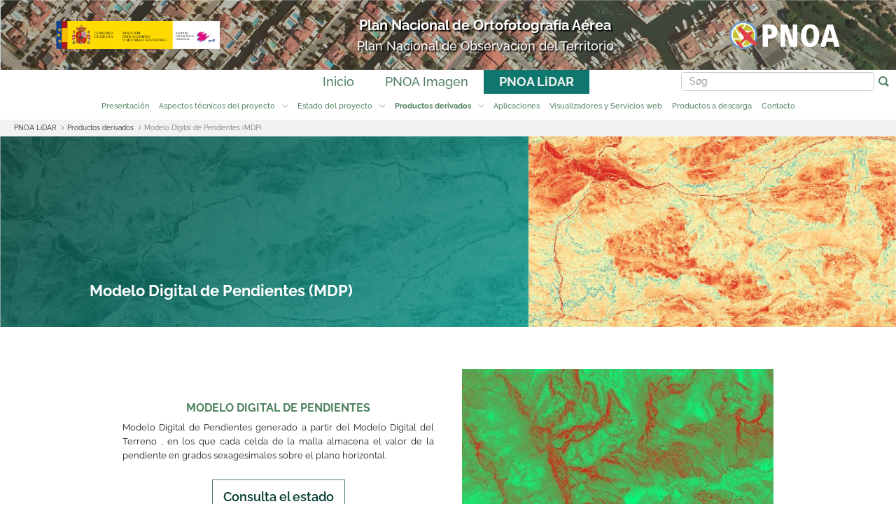

--- FILE ---
content_type: text/html;charset=UTF-8
request_url: https://pnoa.ign.es/da/web/portal/pnoa-lidar/modelo-digital-de-pendientes
body_size: 113771
content:




































		<!DOCTYPE html>


























































 
<html class="ltr" dir="ltr" lang="da-DK">

<head>
       <title>Modelo Digital de Pendientes (MDP) - Plan Nacional de Ortofotograf&iacute;a A&eacute;rea</title>
       <meta name="google-site-verification" content="ISK5_ZcnAXEJIbCj7RnAFYGbEPPyiwlFq58BfGEEg28" />
       <meta http-equiv="Cache-Control" content="max-age=3600"/>
       <meta content="IE=edge" http-equiv="X-UA-Compatible"/>
       <meta http-equiv="Content-Type" content="text/html; charset=UTF-8"/>
       <meta content="initial-scale=1.0, width=device-width" name="viewport" />
       <meta http-equiv="expires" content="no-cache"/>
       <meta http-equiv="pragma" content="no-cache"/>
       <meta name="author" content="O.A Centro Nacional de Informaci&oacute;n Geogr&aacute;fica, Instituto Geogr&aacute;fico Nacional "/
       <meta name="title" content="Plan Nacional de Ortofotograf&iacute;a A&eacute;rea"/>
       <meta name="Description" content="Geoportal web del Plan Nacional de Ortofotograf&iacute;a A&eacute;rea PNOA"/>
       <meta name="keywords" content="Plan Nacional de Ortofotograf&iacute;a A&eacute;rea, PNOA, ortofoto" />
       <meta content="width=device-width, user-scalable=1, initial-scale = 1, minimum-scale = 1" name="viewport"/>
       <meta name="rating" content="General"/>
       <meta name="robots" content="FOLLOW,INDEX"/>
       <meta name="revisit-after" content="1 weeks"/>
       
             <meta property="og:type" content="website"/>
             <meta property="og:title" content="Plan Nacional de Ortofotograf&iacute;a A&eacute;rea"/>
             <meta property="og:description" content="Geoportal web del Plan Nacional de Ortofotograf&iacute;a A&eacute;rea PNOA"/>
             <meta property="og:url" content=https://pnoa.ign.es/ />
             <meta property="og:site_name" content="Plan Nacional de Ortofotograf&iacute;a A&eacute;rea"/>
             <meta property="og:image" content="https://pnoa.ign.es/resources/images/pnoa.png" />
             <meta property="og:locale" content="da_DK"/>
             <meta data-name="twitter:card" content="summary" itemprop="resumen"/>
             <meta data-name="twitter:site" content="@IDEESpain" itemprop="sitio"/>
             <meta data-name="twitter:title" content="" itemprop="titulo"/>
             <meta data-name="twitter:description" content="" itemprop="description"/>
             <meta data-name="twitter:creator" content="@IGNSpain" itemprop="sitio"/>
             <meta data-name="twitter:url" content="https://pnoa.ign.es" />
             <meta data-name="twitter:image" content="https://pnoa.ign.es/resources/images/pnoa.png" />






































<meta content="text/html; charset=UTF-8" http-equiv="content-type" />












<script data-senna-track="permanent" src="/combo?browserId=other&minifierType=js&languageId=da_DK&b=7201&t=1759403496497&/o/frontend-js-jquery-web/jquery/jquery.min.js&/o/frontend-js-jquery-web/jquery/bootstrap.bundle.min.js&/o/frontend-js-jquery-web/jquery/collapsible_search.js&/o/frontend-js-jquery-web/jquery/fm.js&/o/frontend-js-jquery-web/jquery/form.js&/o/frontend-js-jquery-web/jquery/popper.min.js&/o/frontend-js-jquery-web/jquery/side_navigation.js" type="text/javascript"></script>
<link charset="utf-8" data-senna-track="permanent" href="/o/frontend-theme-font-awesome-web/css/main.css" rel="stylesheet"></script>


<link href="https://pnoa.ign.es/o/pnoa-theme/images/favicon.ico" rel="icon" />





		
			
				<link data-senna-track="temporary" href="https://pnoa.ign.es/pnoa-lidar/modelo-digital-de-pendientes" rel="canonical" />
			
		



		
			
				<link data-senna-track="temporary" href="https://pnoa.ign.es/ko/pnoa-lidar/modelo-digital-de-pendientes" hreflang="ko-KR" rel="alternate" />
			
			



		
			
				<link data-senna-track="temporary" href="https://pnoa.ign.es/hr/pnoa-lidar/modelo-digital-de-pendientes" hreflang="hr-HR" rel="alternate" />
			
			



		
			
				<link data-senna-track="temporary" href="https://pnoa.ign.es/kk/pnoa-lidar/modelo-digital-de-pendientes" hreflang="kk-KZ" rel="alternate" />
			
			



		
			
				<link data-senna-track="temporary" href="https://pnoa.ign.es/ru/pnoa-lidar/modelo-digital-de-pendientes" hreflang="ru-RU" rel="alternate" />
			
			



		
			
				<link data-senna-track="temporary" href="https://pnoa.ign.es/zh-TW/pnoa-lidar/modelo-digital-de-pendientes" hreflang="zh-TW" rel="alternate" />
			
			



		
			
				<link data-senna-track="temporary" href="https://pnoa.ign.es/hu/pnoa-lidar/modelo-digital-de-pendientes" hreflang="hu-HU" rel="alternate" />
			
			



		
			
				<link data-senna-track="temporary" href="https://pnoa.ign.es/th/pnoa-lidar/modelo-digital-de-pendientes" hreflang="th-TH" rel="alternate" />
			
			



		
			
				<link data-senna-track="temporary" href="https://pnoa.ign.es/sr-RS-latin/pnoa-lidar/modelo-digital-de-pendientes" hreflang="sr-RS-latin" rel="alternate" />
			
			



		
			
				<link data-senna-track="temporary" href="https://pnoa.ign.es/nb/pnoa-lidar/modelo-digital-de-pendientes" hreflang="nb-NO" rel="alternate" />
			
			



		
			
				<link data-senna-track="temporary" href="https://pnoa.ign.es/da/pnoa-lidar/modelo-digital-de-pendientes" hreflang="da-DK" rel="alternate" />
			
			



		
			
				<link data-senna-track="temporary" href="https://pnoa.ign.es/tr/pnoa-lidar/modelo-digital-de-pendientes" hreflang="tr-TR" rel="alternate" />
			
			



		
			
				<link data-senna-track="temporary" href="https://pnoa.ign.es/et/pnoa-lidar/modelo-digital-de-pendientes" hreflang="et-EE" rel="alternate" />
			
			



		
			
				<link data-senna-track="temporary" href="https://pnoa.ign.es/fa/pnoa-lidar/modelo-digital-de-pendientes" hreflang="fa-IR" rel="alternate" />
			
			



		
			
				<link data-senna-track="temporary" href="https://pnoa.ign.es/pt-PT/pnoa-lidar/modelo-digital-de-pendientes" hreflang="pt-PT" rel="alternate" />
			
			



		
			
				<link data-senna-track="temporary" href="https://pnoa.ign.es/vi/pnoa-lidar/modelo-digital-de-pendientes" hreflang="vi-VN" rel="alternate" />
			
			



		
			
				<link data-senna-track="temporary" href="https://pnoa.ign.es/sv/pnoa-lidar/modelo-digital-de-pendientes" hreflang="sv-SE" rel="alternate" />
			
			



		
			
				<link data-senna-track="temporary" href="https://pnoa.ign.es/eu/pnoa-lidar/modelo-digital-de-pendientes" hreflang="eu-ES" rel="alternate" />
			
			



		
			
				<link data-senna-track="temporary" href="https://pnoa.ign.es/sr/pnoa-lidar/modelo-digital-de-pendientes" hreflang="sr-RS" rel="alternate" />
			
			



		
			
				<link data-senna-track="temporary" href="https://pnoa.ign.es/ar/pnoa-lidar/modelo-digital-de-pendientes" hreflang="ar-SA" rel="alternate" />
			
			



		
			
				<link data-senna-track="temporary" href="https://pnoa.ign.es/el/pnoa-lidar/modelo-digital-de-pendientes" hreflang="el-GR" rel="alternate" />
			
			



		
			
				<link data-senna-track="temporary" href="https://pnoa.ign.es/hi/pnoa-lidar/modelo-digital-de-pendientes" hreflang="hi-IN" rel="alternate" />
			
			



		
			
				<link data-senna-track="temporary" href="https://pnoa.ign.es/iw/pnoa-lidar/modelo-digital-de-pendientes" hreflang="iw-IL" rel="alternate" />
			
			



		
			
				<link data-senna-track="temporary" href="https://pnoa.ign.es/fi/pnoa-lidar/modelo-digital-de-pendientes" hreflang="fi-FI" rel="alternate" />
			
			



		
			
				<link data-senna-track="temporary" href="https://pnoa.ign.es/fr/pnoa-lidar/modelo-digital-de-pendientes" hreflang="fr-FR" rel="alternate" />
			
			



		
			
				<link data-senna-track="temporary" href="https://pnoa.ign.es/uk/pnoa-lidar/modelo-digital-de-pendientes" hreflang="uk-UA" rel="alternate" />
			
			



		
			
				<link data-senna-track="temporary" href="https://pnoa.ign.es/ca-AD/pnoa-lidar/modelo-digital-de-pendientes" hreflang="ca-AD" rel="alternate" />
			
			



		
			
				<link data-senna-track="temporary" href="https://pnoa.ign.es/en/pnoa-lidar/modelo-digital-de-pendientes" hreflang="en-AU" rel="alternate" />
			
			



		
			
				<link data-senna-track="temporary" href="https://pnoa.ign.es/nl/pnoa-lidar/modelo-digital-de-pendientes" hreflang="nl-NL" rel="alternate" />
			
			



		
			
				<link data-senna-track="temporary" href="https://pnoa.ign.es/fr-CA/pnoa-lidar/modelo-digital-de-pendientes" hreflang="fr-CA" rel="alternate" />
			
			



		
			
				<link data-senna-track="temporary" href="https://pnoa.ign.es/pt/pnoa-lidar/modelo-digital-de-pendientes" hreflang="pt-BR" rel="alternate" />
			
			



		
			
				<link data-senna-track="temporary" href="https://pnoa.ign.es/de/pnoa-lidar/modelo-digital-de-pendientes" hreflang="de-DE" rel="alternate" />
			
			



		
			
				<link data-senna-track="temporary" href="https://pnoa.ign.es/gl/pnoa-lidar/modelo-digital-de-pendientes" hreflang="gl-ES" rel="alternate" />
			
			



		
			
				<link data-senna-track="temporary" href="https://pnoa.ign.es/cs/pnoa-lidar/modelo-digital-de-pendientes" hreflang="cs-CZ" rel="alternate" />
			
			



		
			
				<link data-senna-track="temporary" href="https://pnoa.ign.es/ca/pnoa-lidar/modelo-digital-de-pendientes" hreflang="ca-ES" rel="alternate" />
			
			



		
			
				<link data-senna-track="temporary" href="https://pnoa.ign.es/pl/pnoa-lidar/modelo-digital-de-pendientes" hreflang="pl-PL" rel="alternate" />
			
			



		
			
				<link data-senna-track="temporary" href="https://pnoa.ign.es/sk/pnoa-lidar/modelo-digital-de-pendientes" hreflang="sk-SK" rel="alternate" />
			
			



		
			
				<link data-senna-track="temporary" href="https://pnoa.ign.es/it/pnoa-lidar/modelo-digital-de-pendientes" hreflang="it-IT" rel="alternate" />
			
			



		
			
				<link data-senna-track="temporary" href="https://pnoa.ign.es/lt/pnoa-lidar/modelo-digital-de-pendientes" hreflang="lt-LT" rel="alternate" />
			
			



		
			
				<link data-senna-track="temporary" href="https://pnoa.ign.es/nl-BE/pnoa-lidar/modelo-digital-de-pendientes" hreflang="nl-BE" rel="alternate" />
			
			



		
			
				<link data-senna-track="temporary" href="https://pnoa.ign.es/pnoa-lidar/modelo-digital-de-pendientes" hreflang="es-ES" rel="alternate" />
			
			



		
			
				<link data-senna-track="temporary" href="https://pnoa.ign.es/zh/pnoa-lidar/modelo-digital-de-pendientes" hreflang="zh-CN" rel="alternate" />
			
			



		
			
				<link data-senna-track="temporary" href="https://pnoa.ign.es/ja/pnoa-lidar/modelo-digital-de-pendientes" hreflang="ja-JP" rel="alternate" />
			
			



		
			
				<link data-senna-track="temporary" href="https://pnoa.ign.es/ta/pnoa-lidar/modelo-digital-de-pendientes" hreflang="ta-IN" rel="alternate" />
			
			



		
			
				<link data-senna-track="temporary" href="https://pnoa.ign.es/bg/pnoa-lidar/modelo-digital-de-pendientes" hreflang="bg-BG" rel="alternate" />
			
			



		
			
				<link data-senna-track="temporary" href="https://pnoa.ign.es/lo/pnoa-lidar/modelo-digital-de-pendientes" hreflang="lo-LA" rel="alternate" />
			
			



		
			
				<link data-senna-track="temporary" href="https://pnoa.ign.es/sl/pnoa-lidar/modelo-digital-de-pendientes" hreflang="sl-SI" rel="alternate" />
			
			



		
			
				<link data-senna-track="temporary" href="https://pnoa.ign.es/in/pnoa-lidar/modelo-digital-de-pendientes" hreflang="in-ID" rel="alternate" />
			
			



		
			
				<link data-senna-track="temporary" href="https://pnoa.ign.es/ro/pnoa-lidar/modelo-digital-de-pendientes" hreflang="ro-RO" rel="alternate" />
			
			



		
			
				<link data-senna-track="temporary" href="https://pnoa.ign.es/en-GB/pnoa-lidar/modelo-digital-de-pendientes" hreflang="en-GB" rel="alternate" />
			
			



		
			
				<link data-senna-track="temporary" href="https://pnoa.ign.es/pnoa-lidar/modelo-digital-de-pendientes" hreflang="x-default" rel="alternate" />
			
			





<link class="lfr-css-file" data-senna-track="temporary" href="https://pnoa.ign.es/o/pnoa-theme/css/clay.css?browserId=other&amp;themeId=pnoatheme_WAR_pnoatheme&amp;languageId=da_DK&amp;b=7201&amp;t=1745486144000" id="liferayAUICSS" rel="stylesheet" type="text/css" />



<link data-senna-track="temporary" href="/o/frontend-css-web/main.css?browserId=other&amp;themeId=pnoatheme_WAR_pnoatheme&amp;languageId=da_DK&amp;b=7201&amp;t=1573511642487" id="liferayPortalCSS" rel="stylesheet" type="text/css" />









	

	





	



	

		<link data-senna-track="temporary" href="https://pnoa.ign.es/o/journal-content-web/css/main.css?browserId=other&amp;themeId=pnoatheme_WAR_pnoatheme&amp;languageId=da_DK&amp;b=7201&amp;t=1573510952000" id="6aaad4be" rel="stylesheet" type="text/css" />

	

		<link data-senna-track="temporary" href="https://pnoa.ign.es/o/product-navigation-product-menu-web/css/main.css?browserId=other&amp;themeId=pnoatheme_WAR_pnoatheme&amp;languageId=da_DK&amp;b=7201&amp;t=1573511034000" id="219b0fef" rel="stylesheet" type="text/css" />

	







<script data-senna-track="temporary" type="text/javascript">
	// <![CDATA[
		var Liferay = Liferay || {};

		Liferay.Browser = {
			acceptsGzip: function() {
				return true;
			},

			

			getMajorVersion: function() {
				return 131.0;
			},

			getRevision: function() {
				return '537.36';
			},
			getVersion: function() {
				return '131.0';
			},

			

			isAir: function() {
				return false;
			},
			isChrome: function() {
				return true;
			},
			isEdge: function() {
				return false;
			},
			isFirefox: function() {
				return false;
			},
			isGecko: function() {
				return true;
			},
			isIe: function() {
				return false;
			},
			isIphone: function() {
				return false;
			},
			isLinux: function() {
				return false;
			},
			isMac: function() {
				return true;
			},
			isMobile: function() {
				return false;
			},
			isMozilla: function() {
				return false;
			},
			isOpera: function() {
				return false;
			},
			isRtf: function() {
				return true;
			},
			isSafari: function() {
				return true;
			},
			isSun: function() {
				return false;
			},
			isWebKit: function() {
				return true;
			},
			isWindows: function() {
				return false;
			}
		};

		Liferay.Data = Liferay.Data || {};

		Liferay.Data.ICONS_INLINE_SVG = true;

		Liferay.Data.NAV_SELECTOR = '#navigation';

		Liferay.Data.NAV_SELECTOR_MOBILE = '#navigationCollapse';

		Liferay.Data.isCustomizationView = function() {
			return false;
		};

		Liferay.Data.notices = [
			null

			

			
		];

		Liferay.PortletKeys = {
			DOCUMENT_LIBRARY: 'com_liferay_document_library_web_portlet_DLPortlet',
			DYNAMIC_DATA_MAPPING: 'com_liferay_dynamic_data_mapping_web_portlet_DDMPortlet',
			ITEM_SELECTOR: 'com_liferay_item_selector_web_portlet_ItemSelectorPortlet'
		};

		Liferay.PropsValues = {
			JAVASCRIPT_SINGLE_PAGE_APPLICATION_TIMEOUT: 0,
			NTLM_AUTH_ENABLED: false,
			UPLOAD_SERVLET_REQUEST_IMPL_MAX_SIZE: 104857600
		};

		Liferay.ThemeDisplay = {

			

			
				getLayoutId: function() {
					return '55';
				},

				

				getLayoutRelativeControlPanelURL: function() {
					return '/da/group/portal/~/control_panel/manage';
				},

				getLayoutRelativeURL: function() {
					return '/da/web/portal/pnoa-lidar/modelo-digital-de-pendientes';
				},
				getLayoutURL: function() {
					return 'https://pnoa.ign.es/da/web/portal/pnoa-lidar/modelo-digital-de-pendientes';
				},
				getParentLayoutId: function() {
					return '30';
				},
				isControlPanel: function() {
					return false;
				},
				isPrivateLayout: function() {
					return 'false';
				},
				isVirtualLayout: function() {
					return false;
				},
			

			getBCP47LanguageId: function() {
				return 'da-DK';
			},
			getCanonicalURL: function() {

				

				return 'https://pnoa.ign.es/pnoa-lidar/modelo-digital-de-pendientes';
			},
			getCDNBaseURL: function() {
				return 'https://pnoa.ign.es';
			},
			getCDNDynamicResourcesHost: function() {
				return '';
			},
			getCDNHost: function() {
				return '';
			},
			getCompanyGroupId: function() {
				return '20128';
			},
			getCompanyId: function() {
				return '20101';
			},
			getDefaultLanguageId: function() {
				return 'es_ES';
			},
			getDoAsUserIdEncoded: function() {
				return '';
			},
			getLanguageId: function() {
				return 'da_DK';
			},
			getParentGroupId: function() {
				return '20124';
			},
			getPathContext: function() {
				return '';
			},
			getPathImage: function() {
				return '/image';
			},
			getPathJavaScript: function() {
				return '/o/frontend-js-web';
			},
			getPathMain: function() {
				return '/da/c';
			},
			getPathThemeImages: function() {
				return 'https://pnoa.ign.es/o/pnoa-theme/images';
			},
			getPathThemeRoot: function() {
				return '/o/pnoa-theme';
			},
			getPlid: function() {
				return '71';
			},
			getPortalURL: function() {
				return 'https://pnoa.ign.es';
			},
			getScopeGroupId: function() {
				return '20124';
			},
			getScopeGroupIdOrLiveGroupId: function() {
				return '20124';
			},
			getSessionId: function() {
				return '';
			},
			getSiteAdminURL: function() {
				return 'https://pnoa.ign.es/group/portal/~/control_panel/manage?p_p_lifecycle=0&p_p_state=maximized&p_p_mode=view';
			},
			getSiteGroupId: function() {
				return '20124';
			},
			getURLControlPanel: function() {
				return '/da/group/control_panel?refererPlid=71';
			},
			getURLHome: function() {
				return 'https\x3a\x2f\x2fpnoa\x2eign\x2ees\x2fweb\x2fportal\x2finicio';
			},
			getUserEmailAddress: function() {
				return '';
			},
			getUserId: function() {
				return '20105';
			},
			getUserName: function() {
				return '';
			},
			isAddSessionIdToURL: function() {
				return false;
			},
			isImpersonated: function() {
				return false;
			},
			isSignedIn: function() {
				return false;
			},
			isStateExclusive: function() {
				return false;
			},
			isStateMaximized: function() {
				return false;
			},
			isStatePopUp: function() {
				return false;
			}
		};

		var themeDisplay = Liferay.ThemeDisplay;

		Liferay.AUI = {

			

			getAvailableLangPath: function() {
				return 'available_languages.jsp?browserId=other&themeId=pnoatheme_WAR_pnoatheme&colorSchemeId=01&minifierType=js&languageId=da_DK&b=7201&t=1759403482269';
			},
			getCombine: function() {
				return true;
			},
			getComboPath: function() {
				return '/combo/?browserId=other&minifierType=&languageId=da_DK&b=7201&t=1573511642052&';
			},
			getDateFormat: function() {
				return '%d-%m-%Y';
			},
			getEditorCKEditorPath: function() {
				return '/o/frontend-editor-ckeditor-web';
			},
			getFilter: function() {
				var filter = 'raw';

				
					
						filter = 'min';
					
					

				return filter;
			},
			getFilterConfig: function() {
				var instance = this;

				var filterConfig = null;

				if (!instance.getCombine()) {
					filterConfig = {
						replaceStr: '.js' + instance.getStaticResourceURLParams(),
						searchExp: '\\.js$'
					};
				}

				return filterConfig;
			},
			getJavaScriptRootPath: function() {
				return '/o/frontend-js-web';
			},
			getLangPath: function() {
				return 'aui_lang.jsp?browserId=other&themeId=pnoatheme_WAR_pnoatheme&colorSchemeId=01&minifierType=js&languageId=da_DK&b=7201&t=1573511642052';
			},
			getPortletRootPath: function() {
				return '/html/portlet';
			},
			getStaticResourceURLParams: function() {
				return '?browserId=other&minifierType=&languageId=da_DK&b=7201&t=1573511642052';
			}
		};

		Liferay.authToken = '5YHdXv4e';

		

		Liferay.currentURL = '\x2fda\x2fweb\x2fportal\x2fpnoa-lidar\x2fmodelo-digital-de-pendientes';
		Liferay.currentURLEncoded = '\x252Fda\x252Fweb\x252Fportal\x252Fpnoa-lidar\x252Fmodelo-digital-de-pendientes';
	// ]]>
</script>

<script src="/o/js_loader_config?t=1759403496504" type="text/javascript"></script>
<script data-senna-track="permanent" src="/combo?browserId=other&minifierType=js&languageId=da_DK&b=7201&t=1573511642052&/o/frontend-js-web/loader/config.js&/o/frontend-js-web/loader/loader.js&/o/frontend-js-web/aui/aui/aui.js&/o/frontend-js-web/aui/aui-base-html5-shiv/aui-base-html5-shiv.js&/o/frontend-js-web/liferay/browser_selectors.js&/o/frontend-js-web/liferay/modules.js&/o/frontend-js-web/liferay/aui_sandbox.js&/o/frontend-js-web/misc/svg4everybody.js&/o/frontend-js-web/aui/arraylist-add/arraylist-add.js&/o/frontend-js-web/aui/arraylist-filter/arraylist-filter.js&/o/frontend-js-web/aui/arraylist/arraylist.js&/o/frontend-js-web/aui/array-extras/array-extras.js&/o/frontend-js-web/aui/array-invoke/array-invoke.js&/o/frontend-js-web/aui/attribute-base/attribute-base.js&/o/frontend-js-web/aui/attribute-complex/attribute-complex.js&/o/frontend-js-web/aui/attribute-core/attribute-core.js&/o/frontend-js-web/aui/attribute-observable/attribute-observable.js&/o/frontend-js-web/aui/attribute-extras/attribute-extras.js&/o/frontend-js-web/aui/base-base/base-base.js&/o/frontend-js-web/aui/base-pluginhost/base-pluginhost.js&/o/frontend-js-web/aui/classnamemanager/classnamemanager.js&/o/frontend-js-web/aui/datatype-xml-format/datatype-xml-format.js&/o/frontend-js-web/aui/datatype-xml-parse/datatype-xml-parse.js&/o/frontend-js-web/aui/dom-base/dom-base.js&/o/frontend-js-web/aui/dom-core/dom-core.js&/o/frontend-js-web/aui/dom-screen/dom-screen.js&/o/frontend-js-web/aui/dom-style/dom-style.js&/o/frontend-js-web/aui/event-base/event-base.js&/o/frontend-js-web/aui/event-custom-base/event-custom-base.js&/o/frontend-js-web/aui/event-custom-complex/event-custom-complex.js&/o/frontend-js-web/aui/event-delegate/event-delegate.js&/o/frontend-js-web/aui/event-focus/event-focus.js&/o/frontend-js-web/aui/event-hover/event-hover.js&/o/frontend-js-web/aui/event-key/event-key.js&/o/frontend-js-web/aui/event-mouseenter/event-mouseenter.js&/o/frontend-js-web/aui/event-mousewheel/event-mousewheel.js" type="text/javascript"></script>
<script data-senna-track="permanent" src="/combo?browserId=other&minifierType=js&languageId=da_DK&b=7201&t=1573511642052&/o/frontend-js-web/aui/event-outside/event-outside.js&/o/frontend-js-web/aui/event-resize/event-resize.js&/o/frontend-js-web/aui/event-simulate/event-simulate.js&/o/frontend-js-web/aui/event-synthetic/event-synthetic.js&/o/frontend-js-web/aui/intl/intl.js&/o/frontend-js-web/aui/io-base/io-base.js&/o/frontend-js-web/aui/io-form/io-form.js&/o/frontend-js-web/aui/io-queue/io-queue.js&/o/frontend-js-web/aui/io-upload-iframe/io-upload-iframe.js&/o/frontend-js-web/aui/io-xdr/io-xdr.js&/o/frontend-js-web/aui/json-parse/json-parse.js&/o/frontend-js-web/aui/json-stringify/json-stringify.js&/o/frontend-js-web/aui/node-base/node-base.js&/o/frontend-js-web/aui/node-core/node-core.js&/o/frontend-js-web/aui/node-event-delegate/node-event-delegate.js&/o/frontend-js-web/aui/node-event-simulate/node-event-simulate.js&/o/frontend-js-web/aui/node-focusmanager/node-focusmanager.js&/o/frontend-js-web/aui/node-pluginhost/node-pluginhost.js&/o/frontend-js-web/aui/node-screen/node-screen.js&/o/frontend-js-web/aui/node-style/node-style.js&/o/frontend-js-web/aui/oop/oop.js&/o/frontend-js-web/aui/plugin/plugin.js&/o/frontend-js-web/aui/pluginhost-base/pluginhost-base.js&/o/frontend-js-web/aui/pluginhost-config/pluginhost-config.js&/o/frontend-js-web/aui/querystring-stringify-simple/querystring-stringify-simple.js&/o/frontend-js-web/aui/queue-promote/queue-promote.js&/o/frontend-js-web/aui/selector-css2/selector-css2.js&/o/frontend-js-web/aui/selector-css3/selector-css3.js&/o/frontend-js-web/aui/selector-native/selector-native.js&/o/frontend-js-web/aui/selector/selector.js&/o/frontend-js-web/aui/widget-base/widget-base.js&/o/frontend-js-web/aui/widget-htmlparser/widget-htmlparser.js&/o/frontend-js-web/aui/widget-skin/widget-skin.js&/o/frontend-js-web/aui/widget-uievents/widget-uievents.js&/o/frontend-js-web/aui/yui-throttle/yui-throttle.js&/o/frontend-js-web/aui/aui-base-core/aui-base-core.js" type="text/javascript"></script>
<script data-senna-track="permanent" src="/combo?browserId=other&minifierType=js&languageId=da_DK&b=7201&t=1573511642052&/o/frontend-js-web/aui/aui-base-lang/aui-base-lang.js&/o/frontend-js-web/aui/aui-classnamemanager/aui-classnamemanager.js&/o/frontend-js-web/aui/aui-component/aui-component.js&/o/frontend-js-web/aui/aui-debounce/aui-debounce.js&/o/frontend-js-web/aui/aui-delayed-task-deprecated/aui-delayed-task-deprecated.js&/o/frontend-js-web/aui/aui-event-base/aui-event-base.js&/o/frontend-js-web/aui/aui-event-input/aui-event-input.js&/o/frontend-js-web/aui/aui-form-validator/aui-form-validator.js&/o/frontend-js-web/aui/aui-node-base/aui-node-base.js&/o/frontend-js-web/aui/aui-node-html5/aui-node-html5.js&/o/frontend-js-web/aui/aui-selector/aui-selector.js&/o/frontend-js-web/aui/aui-timer/aui-timer.js&/o/frontend-js-web/liferay/dependency.js&/o/frontend-js-web/liferay/dom_task_runner.js&/o/frontend-js-web/liferay/events.js&/o/frontend-js-web/liferay/language.js&/o/frontend-js-web/liferay/lazy_load.js&/o/frontend-js-web/liferay/liferay.js&/o/frontend-js-web/liferay/util.js&/o/frontend-js-web/liferay/global.bundle.js&/o/frontend-js-web/liferay/portal.js&/o/frontend-js-web/liferay/portlet.js&/o/frontend-js-web/liferay/workflow.js&/o/frontend-js-web/liferay/form.js&/o/frontend-js-web/liferay/form_placeholders.js&/o/frontend-js-web/liferay/icon.js&/o/frontend-js-web/liferay/menu.js&/o/frontend-js-web/liferay/notice.js&/o/frontend-js-web/liferay/poller.js&/o/frontend-js-web/aui/async-queue/async-queue.js&/o/frontend-js-web/aui/base-build/base-build.js&/o/frontend-js-web/aui/cookie/cookie.js&/o/frontend-js-web/aui/event-touch/event-touch.js&/o/frontend-js-web/aui/overlay/overlay.js&/o/frontend-js-web/aui/querystring-stringify/querystring-stringify.js&/o/frontend-js-web/aui/widget-child/widget-child.js&/o/frontend-js-web/aui/widget-position-align/widget-position-align.js&/o/frontend-js-web/aui/widget-position-constrain/widget-position-constrain.js&/o/frontend-js-web/aui/widget-position/widget-position.js" type="text/javascript"></script>
<script data-senna-track="permanent" src="/combo?browserId=other&minifierType=js&languageId=da_DK&b=7201&t=1573511642052&/o/frontend-js-web/aui/widget-stack/widget-stack.js&/o/frontend-js-web/aui/widget-stdmod/widget-stdmod.js&/o/frontend-js-web/aui/aui-aria/aui-aria.js&/o/frontend-js-web/aui/aui-io-plugin-deprecated/aui-io-plugin-deprecated.js&/o/frontend-js-web/aui/aui-io-request/aui-io-request.js&/o/frontend-js-web/aui/aui-loading-mask-deprecated/aui-loading-mask-deprecated.js&/o/frontend-js-web/aui/aui-overlay-base-deprecated/aui-overlay-base-deprecated.js&/o/frontend-js-web/aui/aui-overlay-context-deprecated/aui-overlay-context-deprecated.js&/o/frontend-js-web/aui/aui-overlay-manager-deprecated/aui-overlay-manager-deprecated.js&/o/frontend-js-web/aui/aui-overlay-mask-deprecated/aui-overlay-mask-deprecated.js&/o/frontend-js-web/aui/aui-parse-content/aui-parse-content.js&/o/frontend-js-web/liferay/layout_exporter.js&/o/frontend-js-web/liferay/session.js&/o/frontend-js-web/liferay/deprecated.js" type="text/javascript"></script>




	

	<script data-senna-track="temporary" src="/o/js_bundle_config?t=1759403512309" type="text/javascript"></script>


<script data-senna-track="temporary" type="text/javascript">
	// <![CDATA[
		
			
				
		

		

		
	// ]]>
</script>





	
		

			

			
				<script data-senna-track="permanent" id="googleAnalyticsScript" type="text/javascript">
					(function(i, s, o, g, r, a, m) {
						i['GoogleAnalyticsObject'] = r;

						i[r] = i[r] || function() {
							var arrayValue = i[r].q || [];

							i[r].q = arrayValue;

							(i[r].q).push(arguments);
						};

						i[r].l = 1 * new Date();

						a = s.createElement(o);
						m = s.getElementsByTagName(o)[0];
						a.async = 1;
						a.src = g;
						m.parentNode.insertBefore(a, m);
					})(window, document, 'script', '//www.google-analytics.com/analytics.js', 'ga');

					ga('create', 'G-1X3BVWMG5E', 'auto');
					ga('send', 'pageview');

					
						Liferay.on(
							'endNavigate',
							function(event) {
								ga('set', 'page', event.path);
								ga('send', 'pageview');
							}
						);
					
				</script>
			
		
		



	
		

			

			
		
	












	

	





	



	















<link class="lfr-css-file" data-senna-track="temporary" href="https://pnoa.ign.es/o/pnoa-theme/css/main.css?browserId=other&amp;themeId=pnoatheme_WAR_pnoatheme&amp;languageId=da_DK&amp;b=7201&amp;t=1745486144000" id="liferayThemeCSS" rel="stylesheet" type="text/css" />








	<style data-senna-track="temporary" type="text/css">

		

			

		

			

		

			

				

					

#p_p_id_com_liferay_portal_search_web_portlet_SearchPortlet_ .portlet-content {

}




				

			

		

			

				

					

#p_p_id_com_liferay_site_navigation_breadcrumb_web_portlet_SiteNavigationBreadcrumbPortlet_ .portlet-content {

}




				

			

		

	</style>


<script type="text/javascript">
// <![CDATA[
Liferay.Loader.require('frontend-js-spa-web@3.0.22/liferay/init.es', function(frontendJsSpaWeb3022LiferayInitEs) {
(function(){
var frontendJsSpaWebLiferayInitEs = frontendJsSpaWeb3022LiferayInitEs;
(function() {var $ = AUI.$;var _ = AUI._;

Liferay.SPA = Liferay.SPA || {};
Liferay.SPA.cacheExpirationTime = -1;
Liferay.SPA.clearScreensCache = false;
Liferay.SPA.debugEnabled = false;
Liferay.SPA.excludedPaths = ["/documents","/image"];
Liferay.SPA.loginRedirect = '';
Liferay.SPA.navigationExceptionSelectors = ':not([target="_blank"]):not([data-senna-off]):not([data-resource-href]):not([data-cke-saved-href]):not([data-cke-saved-href])';
Liferay.SPA.requestTimeout = 0;
Liferay.SPA.userNotification = {
	message: 'It looks like this is taking longer than expected.',
	timeout: 30000,
	title: 'Oops'
};

frontendJsSpaWebLiferayInitEs.default.init(
	function(app) {
		app.setPortletsBlacklist({"com_liferay_site_navigation_directory_web_portlet_SitesDirectoryPortlet":true,"com_liferay_nested_portlets_web_portlet_NestedPortletsPortlet":true,"com_liferay_login_web_portlet_LoginPortlet":true,"com_liferay_login_web_portlet_FastLoginPortlet":true});
		app.setValidStatusCodes([221,490,494,499,491,492,493,495,220]);
	}
);})();})();
});
// ]]>
</script>



















<script data-senna-track="temporary" type="text/javascript">
	if (window.Analytics) {
		window._com_liferay_document_library_analytics_isViewFileEntry = false;
	}
</script>







<script type="text/javascript">
// <![CDATA[
Liferay.on(
	'ddmFieldBlur', function(event) {
		if (window.Analytics) {
			Analytics.send(
				'fieldBlurred',
				'Form',
				{
					fieldName: event.fieldName,
					focusDuration: event.focusDuration,
					formId: event.formId,
					page: event.page - 1
				}
			);
		}
	}
);

Liferay.on(
	'ddmFieldFocus', function(event) {
		if (window.Analytics) {
			Analytics.send(
				'fieldFocused',
				'Form',
				{
					fieldName: event.fieldName,
					formId: event.formId,
					page: event.page - 1
				}
			);
		}
	}
);

Liferay.on(
	'ddmFormPageShow', function(event) {
		if (window.Analytics) {
			Analytics.send(
				'pageViewed',
				'Form',
				{
					formId: event.formId,
					page: event.page,
					title: event.title
				}
			);
		}
	}
);

Liferay.on(
	'ddmFormSubmit', function(event) {
		if (window.Analytics) {
			Analytics.send(
				'formSubmitted',
				'Form',
				{
					formId: event.formId
				}
			);
		}
	}
);

Liferay.on(
	'ddmFormView', function(event) {
		if (window.Analytics) {
			Analytics.send(
				'formViewed',
				'Form',
				{
					formId: event.formId,
					title: event.title
				}
			);
		}
	}
);
// ]]>
</script>







	
	<!-- Google Fonts -->
    <link href="https://fonts.googleapis.com/css?family=Encode+Sans:400,500,600" rel="stylesheet">	

	<link rel="stylesheet" href="/o/pnoa-theme/assets/vendor/icon-awesome/css/font-awesome.min.css">
	<link rel="stylesheet" href="/o/pnoa-theme/assets/vendor/icon-line/css/simple-line-icons.css">
	<link rel="stylesheet" href="/o/pnoa-theme/assets/vendor/icon-line-pro/style.css">
	<link rel="stylesheet" href="/o/pnoa-theme/assets/vendor/icon-hs/style.css">
	<link rel="stylesheet" href="/o/pnoa-theme/assets/vendor/animate.css">
	<link rel="stylesheet" href="/o/pnoa-theme/assets/vendor/hs-megamenu/src/hs.megamenu.css">
	<link rel="stylesheet" href="/o/pnoa-theme/assets/vendor/hamburgers/hamburgers.min.css">
	<link rel="stylesheet" href="/o/pnoa-theme/assets/vendor/chosen/chosen.css">
	<link rel="stylesheet" href="/o/pnoa-theme/assets/vendor/slick-carousel/slick/slick.min.css">
	<link rel="stylesheet" href="/o/pnoa-theme/assets/vendor/slick-carousel/slick/accessible-slick-theme.min.css">
	<link rel="stylesheet" href="/o/pnoa-theme/assets/vendor/fancybox/jquery.fancybox.min.css">
	<link rel="stylesheet" href="/o/pnoa-theme/assets/vendor/jquery-ui/themes/base/jquery-ui.min.css">
	
	<link rel="stylesheet" href="/o/pnoa-theme/css/re-pnoa.css">
	<link rel="stylesheet" href="/o/pnoa-theme/css/re-pnoa-medium.css">
	<link rel="stylesheet" href="/o/pnoa-theme/css/re-pnoa-mobile.css">
	<link rel="stylesheet" href="/o/pnoa-theme/css/custom.css">
	

	<script>
	// oculta datepicker si removeDatePicker=true
	let  removeDatePicker = false;
	function ocultarDatepicker(){
		if (removeDatePicker){ 
			const collection = document.getElementsByClassName("datepicker");
			for (let i = 0; i < collection.length; i++) {
			  collection[i].style.display= "none";
			}
		}
	}	
	</script>
</head>

<body class=" controls-visible  yui3-skin-sam guest-site signed-out public-page site site-body" onload="ocultarDatepicker()">















































	<nav class="quick-access-nav" id="wrak_quickAccessNav">
		<h1 class="hide-accessible">Navigation</h1>

		<ul>
			
				<li><a href="#main-content">Skip to Content</a></li>
			

			

		</ul>
	</nav>

















































































<!-- Header -->
<header id="js-header" class="u-header u-header--sticky-top u-header--toggle-section u-header--change-appearance"
	data-header-fix-moment="6000" data-header-fix-effect="slide">
	<div class="u-header__section g-transition-0_5" data-header-fix-moment-exclude="g-mt-0" data-header-fix-moment-classes="g-mt-minus-73 g-mt-minus-76--md">
		
		<nav class="js-mega-menu navbar navbar-expand-lg g-pa-0">
			<div class="container-fluid g-pa-0 g-bg-primary-grad bgCabecera">
				<div class="container-fluid g-pa-0 wrap" >
		       		<div class="col-4 col-6--mob g-pl-80 g-py-25 g-pa-10--mob">
			      	    <a class="g-flo-left navbar-brand d-flex align-items-center g-color-main text-uppercase g-text-underline--none--hover g-pa-0" target="_blank" href="https://www.mitma.gob.es/">
							<img class="g-height-55 g-height-40--mmd g-height-25--mob" alt="Ministerio de Transportes y Movilidad Sostenible" title="Ministerio de Transportes y Movilidad Sostenible" src="/resources/images/logo_institucional.svg" />
					  		<span class="sr-only"> (abre en nueva ventana)</span>
					  	</a>
	        		</div>
					<div class="col-5 g-dis-none--mob g-py-20 g-pa-10--mob g-ta-center g-text-shadow-black">
						<a href="/" title="Ir a la p&aacute;gina principal de PNOA" aria-label="Ir a la p&aacute;gina principal de PNOA" class="g-ta-center g-color-white u-btn-hover">
							<span class="g-font-size-20 g-width-100x g-font-Raleway-bold">Plan Nacional de Ortofotograf&iacute;a A&eacute;rea</span><br>
						    <span class="g-font-size-18 g-width-100x g-font-Raleway-medium">Plan Nacional de Observaci&oacute;n del Territorio</span>
						</a>
					</div>
					<div class="col-3 col-6--mob g-py-25 g-pa-10--mob g-pr-0">
						<div class="g-pr-80 g-pr-0--mob text-right" style="z-index: 2">
			       			<a href="/" title="Ir a la p&aacute;gina principal de PNOA" alt="PNOA, p&aacute;gina principal">
								<img alt="Logo PNOA" class="g-height-55 g-height-40--mmd g-height-25--mob" src="/resources/images/logo_pnoa_version_1.svg">
		        			</a>
	        			</div>
	        		</div>
	        		<!-- Responsive Toggle Button -->
	        		<button class="col-1--mob navbar-toggler navbar-toggler-right btn g-line-height-1 g-brd-none g-pa-0 g-pl-0" type="button"
	                	aria-label="Toggle navigation" aria-expanded="false" aria-controls="navBarMob" data-toggle="collapse"
	                	data-target="#navBarMob">
	                	
				          <span class="hamburger hamburger--slider g-py-15">
				            <span class="hamburger-box">
				              <span class="hamburger-inner"></span>
				            </span>
				          </span>
	        		</button>
	        		<div class="navbar-toggler col-11--mob g-px-0 g-ta-center g-color-white g-font-Raleway-bold collapsed g-text-shadow-black">
	        			<span class="g-font-size-16 g-font-size-12--xmob g-width-100x">Plan Nacional de Ortofotograf&iacute;a A&eacute;rea</span><br>
	        			<span class="g-font-size-13 g-font-size-10--xmob g-width-100x">Plan Nacional de Observaci&oacute;n del Territorio</span></div>
	        		<!-- End Responsive Toggle Button -->
					
					<!--
		    		<a class="g-pa-0 g-dis-none--mob g-mr-10 order-lg-4 g-width-25 g-height-25 u-icon-v3 u-btn-outline-black g-color-white--hover g-bg-transparent g-font-size-13" href="https://twitter.com/IDEESpain" target="_blank"><i class="fa fa-twitter g-font-size-18"></i></a>
		    		<div class="col-auto order-lg-last px-0 ml-auto g-ml-0--mob g-width-75x--mob g-pl-15--mob">
			    		<div class=" u-header--invisible g-dis-block--mob"><a class="g-pa-0g-mr-10 g-flo-right g-width-25 g-height-25 u-icon-v3 u-btn-outline-black g-color-white--hover g-bg-transparent g-font-size-13" href="https://twitter.com/IDEESpain" target="_blank"><i class="fa fa-twitter g-font-size-18"></i></a></div>
		    		</div>
					-->
				</div>
			</div>
	        <!-- Navigation -->
			<div class="container-fluid g-pa-0 g-pos-rel g-bg-white" >
				<div class="container-fluid g-pa-0 g-pos-rel wrap">
			        <div id="navBarMob" class="col-12--mob collapse navbar-collapse align-items-center order-lg-3 g-brd-top g-brd-none--lg g-brd-primary-dark-v1">
	          			<ul class="navbar-nav g-px-30 g-py-0">
					
								
								
					            <li class="nav-item  ">
						              <a data-senna-off="true" class="nav-link g-brd-x--lg g-brd-primary-dark-v1  
						              	g-font-weight-400 g-font-size-12 g-py-17 g-py-11--mmd g-brd-bottom--mob" 
						              	href="https://pnoa.ign.es/da/web/portal/inicio"   id="nav-link--1"
						              	>
						                <span>Inicio</span>
						              </a>
					            </li>
					
								
								
					            <li class="nav-item  hs-has-sub-menu">
						              <a data-senna-off="true" class="nav-link g-brd-x--lg g-brd-primary-dark-v1  
						              	g-font-weight-400 g-font-size-12 g-py-17 g-py-11--mmd g-brd-bottom--mob" 
						              	href="https://pnoa.ign.es/da/web/portal/pnoa-imagen"   id="nav-link--5"
						              	aria-haspopup="true" aria-expanded="false" aria-controls="nav-submenu--5">
						                <span>PNOA Imagen</span>
						              </a>
					              	<ul id="nav-submenu--5" 
					              		class="hs-sub-menu list-unstyled u-shadow-v11 g-min-width-220 g-mt-2" aria-labelledby="nav-link--5">
					              		
					              		<li class="dropdown-item">
						              		<a class="nav-link g-font-weight-400 g-font-size-12" 
							              		href="https://pnoa.ign.es/da/web/portal/pnoa-imagen"   id="nav-link--5-1">
							                	<span>PNOA Imagen</span>
							              	</a>
					              		</li>
					              		
											
				
											
											
							                <li class="dropdown-item  ">
						                    	<a  data-senna-off="true" class="nav-link g-font-weight-400 g-font-size-12" id="nav-link--7" href="https://pnoa.ign.es/da/web/portal/pnoa-imagen/presentacion" 
						                    	 >
						                    	Presentación
						                    	</a>
						                    	
						                    </li>
							                
											
				
											
											
							                <li class="dropdown-item  hs-has-sub-menu">
						                    	<a  class="nav-link g-font-weight-400 g-font-size-12" id="nav-link--10" href="https://pnoa.ign.es/da/web/portal/pnoa-imagen/proceso-fotogrametrico" 
						                    	aria-haspopup="true" aria-expanded="false" aria-controls="nav-submenu--10" >
						                    	Proceso fotogramétrico
						                    	</a>
						                    	
						                    		
						                    		<ul class="hs-sub-menu list-unstyled u-shadow-v11  g-brd-top g-brd-primary g-min-width-220 g-mt-minus-2" id="nav-submenu--10" aria-labelledby="nav-link--10">
					                        			
					                        			<li class="dropdown-item">
								                          	<a class="nav-link g-font-weight-400 g-font-size-12 g-pl-20" id="nav-link--10-1" href="https://pnoa.ign.es/da/web/portal/pnoa-imagen/proceso-fotogrametrico" >
								                          		Proceso fotogramétrico
								                          	</a>
									                    </li>
					                        			
								
															
															
															<li class="dropdown-item  ">
									                          	<a  data-senna-off="true" class="nav-link g-font-weight-400 g-font-size-12 g-pl-20" id="nav-link--12" href="https://pnoa.ign.es/da/web/portal/pnoa-imagen/vuelo-fotogrametrico" 
									                          	
									                          	>Vuelo fotogramétrico</a>
									                          	
									                        </li>
								
															
															
															<li class="dropdown-item  ">
									                          	<a  class="nav-link g-font-weight-400 g-font-size-12 g-pl-20" id="nav-link--18" href="https://pnoa.ign.es/da/web/portal/pnoa-imagen/generacion-de-ortofotos" 
									                          	
									                          	>Generación de ortofotos</a>
									                          	
									                        </li>
					                        		</ul>
						                    </li>
							                
											
				
											
											
							                <li class="dropdown-item  hs-has-sub-menu">
						                    	<a  class="nav-link g-font-weight-400 g-font-size-12" id="nav-link--492" href="https://pnoa.ign.es/c/portal/layout?p_v_l_s_g_id=0&amp;groupId=20124&amp;privateLayout=false&amp;layoutId=530" 
						                    	aria-haspopup="true" aria-expanded="false" aria-controls="nav-submenu--492" >
						                    	PNOA Máxima Actualidad
						                    	</a>
						                    	
						                    		
						                    		<ul class="hs-sub-menu list-unstyled u-shadow-v11  g-brd-top g-brd-primary g-min-width-220 g-mt-minus-2" id="nav-submenu--492" aria-labelledby="nav-link--492">
					                        			
					                        			<li class="dropdown-item">
								                          	<a class="nav-link g-font-weight-400 g-font-size-12 g-pl-20" id="nav-link--492-1" href="https://pnoa.ign.es/c/portal/layout?p_v_l_s_g_id=0&amp;groupId=20124&amp;privateLayout=false&amp;layoutId=530" >
								                          		PNOA Máxima Actualidad
								                          	</a>
									                    </li>
					                        			
								
															
															
															<li class="dropdown-item  hs-has-sub-menu">
									                          	<a  data-senna-off="true" class="nav-link g-font-weight-400 g-font-size-12 g-pl-20" id="nav-link--530" href="https://pnoa.ign.es/da/web/portal/pnoa-imagen/productos-actualidad" 
									                          	aria-haspopup="true" aria-expanded="false" aria-controls="nav-submenu--530"
									                          	>Productos</a>
									                          	
									                          		<ul class="hs-sub-menu list-unstyled u-shadow-v11 g-brd-top g-brd-primary g-min-width-220 g-mt-minus-2 " id="nav-submenu--530" aria-labelledby="nav-link--530">
											                            <li class="dropdown-item ">
												                        	<a class="nav-link g-font-weight-400 g-font-size-12 g-pl-25" href="https://pnoa.ign.es/da/web/portal/pnoa-imagen/productos-actualidad" >Productos</a>
												                        </li>
												                            <li class="dropdown-item ">
												                              <a class="nav-link g-font-weight-400 g-font-size-12 g-pl-25" href="https://pnoa.ign.es/da/web/portal/pnoa-imagen/fotogramas-pnoa" >Fotogramas PNOA</a>
												                            </li>
												                            <li class="dropdown-item ">
												                              <a class="nav-link g-font-weight-400 g-font-size-12 g-pl-25" href="https://pnoa.ign.es/da/web/portal/pnoa-imagen/ortofotos-pnoa-provisionales" >Ortofotos PNOA Provisionales</a>
												                            </li>
												                            <li class="dropdown-item ">
												                              <a class="nav-link g-font-weight-400 g-font-size-12 g-pl-25" href="https://pnoa.ign.es/da/web/portal/pnoa-imagen/ortofotos-pnoa-maxima-actualidad" >Ortofotos PNOA Máxima Actualidad</a>
												                            </li>
										                          	</ul>
									                        </li>
								
															
															
															<li class="dropdown-item  ">
									                          	<a  class="nav-link g-font-weight-400 g-font-size-12 g-pl-20" id="nav-link--496" href="https://pnoa.ign.es/da/web/portal/pnoa-imagen/estado-del-proyecto" 
									                          	
									                          	>Estado del Proyecto</a>
									                          	
									                        </li>
								
															
															
															<li class="dropdown-item  ">
									                          	<a  class="nav-link g-font-weight-400 g-font-size-12 g-pl-20" id="nav-link--500" href="https://pnoa.ign.es/da/web/portal/pnoa-imagen/especificaciones-tecnicas" 
									                          	
									                          	>Especificaciones Técnicas</a>
									                          	
									                        </li>
					                        		</ul>
						                    </li>
							                
											
				
											
											
							                <li class="dropdown-item  hs-has-sub-menu">
						                    	<a  class="nav-link g-font-weight-400 g-font-size-12" id="nav-link--511" href="https://pnoa.ign.es/c/portal/layout?p_v_l_s_g_id=0&amp;groupId=20124&amp;privateLayout=false&amp;layoutId=531" 
						                    	aria-haspopup="true" aria-expanded="false" aria-controls="nav-submenu--511" >
						                    	PNOA Anual, Histórico y otros productos
						                    	</a>
						                    	
						                    		
						                    		<ul class="hs-sub-menu list-unstyled u-shadow-v11  g-brd-top g-brd-primary g-min-width-220 g-mt-minus-2" id="nav-submenu--511" aria-labelledby="nav-link--511">
					                        			
					                        			<li class="dropdown-item">
								                          	<a class="nav-link g-font-weight-400 g-font-size-12 g-pl-20" id="nav-link--511-1" href="https://pnoa.ign.es/c/portal/layout?p_v_l_s_g_id=0&amp;groupId=20124&amp;privateLayout=false&amp;layoutId=531" >
								                          		PNOA Anual, Histórico y otros productos
								                          	</a>
									                    </li>
					                        			
								
															
															
															<li class="dropdown-item  hs-has-sub-menu">
									                          	<a  data-senna-off="true" class="nav-link g-font-weight-400 g-font-size-12 g-pl-20" id="nav-link--531" href="https://pnoa.ign.es/da/web/portal/pnoa-imagen/productos-anual-historico-otros" 
									                          	aria-haspopup="true" aria-expanded="false" aria-controls="nav-submenu--531"
									                          	>Productos</a>
									                          	
									                          		<ul class="hs-sub-menu list-unstyled u-shadow-v11 g-brd-top g-brd-primary g-min-width-220 g-mt-minus-2 " id="nav-submenu--531" aria-labelledby="nav-link--531">
											                            <li class="dropdown-item ">
												                        	<a class="nav-link g-font-weight-400 g-font-size-12 g-pl-25" href="https://pnoa.ign.es/da/web/portal/pnoa-imagen/productos-anual-historico-otros" >Productos</a>
												                        </li>
												                            <li class="dropdown-item ">
												                              <a class="nav-link g-font-weight-400 g-font-size-12 g-pl-25" href="https://pnoa.ign.es/da/web/portal/pnoa-imagen/ortofotos-pnoa-anuales" >Ortofotos PNOA anuales</a>
												                            </li>
												                            <li class="dropdown-item ">
												                              <a class="nav-link g-font-weight-400 g-font-size-12 g-pl-25" href="https://pnoa.ign.es/da/web/portal/pnoa-imagen/fotogramas-y-ortofotos-historicas" >Fotogramas y Ortofotos Históricas</a>
												                            </li>
												                            <li class="dropdown-item ">
												                              <a class="nav-link g-font-weight-400 g-font-size-12 g-pl-25" href="https://pnoa.ign.es/da/web/portal/pnoa-imagen/ortofotos-pnoa-falso-color-infrarrojo" >Ortofotos PNOA Falso Color Infrarrojo</a>
												                            </li>
												                            <li class="dropdown-item ">
												                              <a class="nav-link g-font-weight-400 g-font-size-12 g-pl-25" href="https://pnoa.ign.es/da/web/portal/pnoa-imagen/ortofotos-pnoa-10" >Ortofotos PNOA 10</a>
												                            </li>
												                            <li class="dropdown-item ">
												                              <a class="nav-link g-font-weight-400 g-font-size-12 g-pl-25" href="https://pnoa.ign.es/da/web/portal/pnoa-imagen/ortofotos-expeditas-de-lidar" >Ortofotos expeditas de LiDAR</a>
												                            </li>
										                          	</ul>
									                        </li>
								
															
															
															<li class="dropdown-item  ">
									                          	<a  class="nav-link g-font-weight-400 g-font-size-12 g-pl-20" id="nav-link--516" href="https://pnoa.ign.es/da/web/portal/pnoa-imagen/especificaciones-tecnicas-pnoa-anual-y-otros-productos" 
									                          	
									                          	>Especificaciones Técnicas PNOA Anual y otros productos</a>
									                          	
									                        </li>
					                        		</ul>
						                    </li>
							                
											
				
											
											
							                <li class="dropdown-item  ">
						                    	<a  class="nav-link g-font-weight-400 g-font-size-12" id="nav-link--527" href="https://pnoa.ign.es/da/web/portal/pnoa-imagen/aplicaciones-y-usuarios" 
						                    	 >
						                    	Aplicaciones y usuarios
						                    	</a>
						                    	
						                    </li>
							                
											
				
											
											
							                <li class="dropdown-item  ">
						                    	<a  class="nav-link g-font-weight-400 g-font-size-12" id="nav-link--529" href="https://pnoa.ign.es/da/web/portal/pnoa-imagen/productos-a-descarga" 
						                    	 >
						                    	Productos a descarga
						                    	</a>
						                    	
						                    </li>
							                
											
				
											
											
							                <li class="dropdown-item  ">
						                    	<a  class="nav-link g-font-weight-400 g-font-size-12" id="nav-link--15" href="https://pnoa.ign.es/da/web/portal/pnoa-imagen/visualizadores-y-servicios-web" 
						                    	 >
						                    	Visualizadores y servicios web
						                    	</a>
						                    	
						                    </li>
							                
											
				
											
											
							                <li class="dropdown-item  ">
						                    	<a  class="nav-link g-font-weight-400 g-font-size-12" id="nav-link--17" href="https://pnoa.ign.es/da/web/portal/pnoa-imagen/contacto" 
						                    	 >
						                    	Contacto
						                    	</a>
						                    	
						                    </li>
							                
				              		</ul>
					            </li>
					
								
								
					            <li class="nav-item active hs-has-sub-menu">
						              <a data-senna-off="true" class="nav-link g-brd-x--lg g-brd-primary-dark-v1  
						              	g-font-weight-400 g-font-size-12 g-py-17 g-py-11--mmd g-brd-bottom--mob" 
						              	href="https://pnoa.ign.es/da/web/portal/pnoa-lidar"   id="nav-link--6"
						              	aria-haspopup="true" aria-expanded="false" aria-controls="nav-submenu--6">
						                <span>PNOA LiDAR</span>
						              </a>
					              	<ul id="nav-submenu--6" 
					              		class="hs-sub-menu list-unstyled u-shadow-v11 g-min-width-220 g-mt-2" aria-labelledby="nav-link--6">
					              		
					              		<li class="dropdown-item">
						              		<a class="nav-link g-font-weight-400 g-font-size-12" 
							              		href="https://pnoa.ign.es/da/web/portal/pnoa-lidar"   id="nav-link--6-1">
							                	<span>PNOA LiDAR</span>
							              	</a>
					              		</li>
					              		
											
				
											
											
							                <li class="dropdown-item  ">
						                    	<a  data-senna-off="true" class="nav-link g-font-weight-400 g-font-size-12" id="nav-link--9" href="https://pnoa.ign.es/da/web/portal/pnoa-lidar/presentacion" 
						                    	 >
						                    	Presentación
						                    	</a>
						                    	
						                    </li>
							                
											
				
											
											
							                <li class="dropdown-item  hs-has-sub-menu">
						                    	<a  class="nav-link g-font-weight-400 g-font-size-12" id="nav-link--24" href="https://pnoa.ign.es/da/web/portal/pnoa-lidar/tecnologia-lidar" 
						                    	aria-haspopup="true" aria-expanded="false" aria-controls="nav-submenu--24" >
						                    	Aspectos técnicos del proyecto
						                    	</a>
						                    	
						                    		
						                    		<ul class="hs-sub-menu list-unstyled u-shadow-v11  g-brd-top g-brd-primary g-min-width-220 g-mt-minus-2" id="nav-submenu--24" aria-labelledby="nav-link--24">
					                        			
					                        			<li class="dropdown-item">
								                          	<a class="nav-link g-font-weight-400 g-font-size-12 g-pl-20" id="nav-link--24-1" href="https://pnoa.ign.es/da/web/portal/pnoa-lidar/tecnologia-lidar" >
								                          		Aspectos técnicos del proyecto
								                          	</a>
									                    </li>
					                        			
								
															
															
															<li class="dropdown-item  ">
									                          	<a  data-senna-off="true" class="nav-link g-font-weight-400 g-font-size-12 g-pl-20" id="nav-link--25" href="https://pnoa.ign.es/da/web/portal/pnoa-lidar/especificaciones-tecnicas" 
									                          	
									                          	>Especificaciones técnicas</a>
									                          	
									                        </li>
								
															
															
															<li class="dropdown-item  ">
									                          	<a  class="nav-link g-font-weight-400 g-font-size-12 g-pl-20" id="nav-link--26" href="https://pnoa.ign.es/da/web/portal/pnoa-lidar/procesamiento-de-los-datos" 
									                          	
									                          	>Procesamiento de los datos</a>
									                          	
									                        </li>
					                        		</ul>
						                    </li>
							                
											
				
											
											
							                <li class="dropdown-item  hs-has-sub-menu">
						                    	<a  class="nav-link g-font-weight-400 g-font-size-12" id="nav-link--27" href="https://pnoa.ign.es/da/web/portal/pnoa-lidar/estado-del-proyecto" 
						                    	aria-haspopup="true" aria-expanded="false" aria-controls="nav-submenu--27" >
						                    	Estado del proyecto
						                    	</a>
						                    	
						                    		
						                    		<ul class="hs-sub-menu list-unstyled u-shadow-v11  g-brd-top g-brd-primary g-min-width-220 g-mt-minus-2" id="nav-submenu--27" aria-labelledby="nav-link--27">
					                        			
					                        			<li class="dropdown-item">
								                          	<a class="nav-link g-font-weight-400 g-font-size-12 g-pl-20" id="nav-link--27-1" href="https://pnoa.ign.es/da/web/portal/pnoa-lidar/estado-del-proyecto" >
								                          		Estado del proyecto
								                          	</a>
									                    </li>
					                        			
								
															
															
															<li class="dropdown-item  ">
									                          	<a  data-senna-off="true" class="nav-link g-font-weight-400 g-font-size-12 g-pl-20" id="nav-link--28" href="https://pnoa.ign.es/da/web/portal/pnoa-lidar/primera-cobertura" 
									                          	
									                          	>Primera cobertura</a>
									                          	
									                        </li>
								
															
															
															<li class="dropdown-item  ">
									                          	<a  class="nav-link g-font-weight-400 g-font-size-12 g-pl-20" id="nav-link--29" href="https://pnoa.ign.es/da/web/portal/pnoa-lidar/segunda-cobertura" 
									                          	
									                          	>Segunda cobertura</a>
									                          	
									                        </li>
								
															
															
															<li class="dropdown-item  ">
									                          	<a  class="nav-link g-font-weight-400 g-font-size-12 g-pl-20" id="nav-link--50" href="https://pnoa.ign.es/da/web/portal/pnoa-lidar/tercera-cobertura" 
									                          	
									                          	>Tercera cobertura</a>
									                          	
									                        </li>
					                        		</ul>
						                    </li>
							                
											
				
											
											
							                <li class="dropdown-item active-submenu hs-has-sub-menu">
						                    	<a  class="nav-link g-font-weight-400 g-font-size-12" id="nav-link--30" href="https://pnoa.ign.es/da/web/portal/pnoa-lidar/productos-derivados" 
						                    	aria-haspopup="true" aria-expanded="false" aria-controls="nav-submenu--30" >
						                    	Productos derivados
						                    	</a>
						                    	
						                    		
						                    		<ul class="hs-sub-menu list-unstyled u-shadow-v11  g-brd-top g-brd-primary g-min-width-220 g-mt-minus-2" id="nav-submenu--30" aria-labelledby="nav-link--30">
					                        			
					                        			<li class="dropdown-item">
								                          	<a class="nav-link g-font-weight-400 g-font-size-12 g-pl-20" id="nav-link--30-1" href="https://pnoa.ign.es/da/web/portal/pnoa-lidar/productos-derivados" >
								                          		Productos derivados
								                          	</a>
									                    </li>
					                        			
								
															
															
															<li class="dropdown-item  ">
									                          	<a  data-senna-off="true" class="nav-link g-font-weight-400 g-font-size-12 g-pl-20" id="nav-link--31" href="https://pnoa.ign.es/da/web/portal/pnoa-lidar/modelo-digital-del-terreno" 
									                          	
									                          	>Modelo Digital del Terreno (MDT)</a>
									                          	
									                        </li>
								
															
															
															<li class="dropdown-item  ">
									                          	<a  class="nav-link g-font-weight-400 g-font-size-12 g-pl-20" id="nav-link--32" href="https://pnoa.ign.es/da/web/portal/pnoa-lidar/modelo-digital-de-superficies" 
									                          	
									                          	>Modelo Digital de Superficies (MDS)</a>
									                          	
									                        </li>
								
															
															
															<li class="dropdown-item  ">
									                          	<a  class="nav-link g-font-weight-400 g-font-size-12 g-pl-20" id="nav-link--33" href="https://pnoa.ign.es/da/web/portal/pnoa-lidar/mapa-lidar" 
									                          	
									                          	>Mapa LiDAR</a>
									                          	
									                        </li>
								
															
															
															<li class="dropdown-item  ">
									                          	<a  class="nav-link g-font-weight-400 g-font-size-12 g-pl-20" id="nav-link--52" href="https://pnoa.ign.es/da/web/portal/pnoa-lidar/modelo-digital-de-superficie-normalizado" 
									                          	
									                          	>Modelo Digital de Superficie Normalizado (MDSn)</a>
									                          	
									                        </li>
								
															
															
															<li class="dropdown-item active ">
									                          	<a  class="nav-link g-font-weight-400 g-font-size-12 g-pl-20" id="nav-link--55" href="https://pnoa.ign.es/da/web/portal/pnoa-lidar/modelo-digital-de-pendientes" 
									                          	
									                          	>Modelo Digital de Pendientes (MDP)</a>
									                          	
									                        </li>
					                        		</ul>
						                    </li>
							                
											
				
											
											
							                <li class="dropdown-item  ">
						                    	<a  class="nav-link g-font-weight-400 g-font-size-12" id="nav-link--34" href="https://pnoa.ign.es/da/web/portal/pnoa-lidar/aplicaciones" 
						                    	 >
						                    	Aplicaciones
						                    	</a>
						                    	
						                    </li>
							                
											
				
											
											
							                <li class="dropdown-item  ">
						                    	<a  class="nav-link g-font-weight-400 g-font-size-12" id="nav-link--49" href="https://pnoa.ign.es/da/web/portal/pnoa-lidar/visualizadores-y-servicios-web" 
						                    	 >
						                    	Visualizadores y Servicios web
						                    	</a>
						                    	
						                    </li>
							                
											
				
											
											
							                <li class="dropdown-item  ">
						                    	<a  class="nav-link g-font-weight-400 g-font-size-12" id="nav-link--35" href="https://pnoa.ign.es/da/web/portal/pnoa-lidar/productos-a-descarga" 
						                    	 >
						                    	Productos a descarga
						                    	</a>
						                    	
						                    </li>
							                
											
				
											
											
							                <li class="dropdown-item  ">
						                    	<a  class="nav-link g-font-weight-400 g-font-size-12" id="nav-link--36" href="https://pnoa.ign.es/da/web/portal/pnoa-lidar/contacto" 
						                    	 >
						                    	Contacto
						                    	</a>
						                    	
						                    </li>
							                
				              		</ul>
					            </li>
							<li>
				            <!-- Search Form --> 
	        					<div class="g-mt-15">








































	

	<div class="portlet-boundary portlet-boundary_com_liferay_portal_search_web_portlet_SearchPortlet_  portlet-static portlet-static-end portlet-barebone portlet-search " id="p_p_id_com_liferay_portal_search_web_portlet_SearchPortlet_">
		<span id="p_com_liferay_portal_search_web_portlet_SearchPortlet"></span>




	

	
		
			






































	
		
<section class="portlet" id="portlet_com_liferay_portal_search_web_portlet_SearchPortlet">


	<div class="portlet-content">

		
			<div class=" portlet-content-container">
				


	<div class="portlet-body">



	
		
			
				
					



















































	

				

				
					
						


	

		























































































<form action="https://pnoa.ign.es/da/web/portal/pnoa-lidar/modelo-digital-de-pendientes?p_p_id=com_liferay_portal_search_web_portlet_SearchPortlet&amp;p_p_lifecycle=0&amp;p_p_state=maximized&amp;p_p_mode=view&amp;_com_liferay_portal_search_web_portlet_SearchPortlet_mvcPath=%2Fsearch.jsp&amp;_com_liferay_portal_search_web_portlet_SearchPortlet_redirect=https%3A%2F%2Fpnoa.ign.es%2Fda%2Fweb%2Fportal%2Fpnoa-lidar%2Fmodelo-digital-de-pendientes%3Fp_p_id%3Dcom_liferay_portal_search_web_portlet_SearchPortlet%26p_p_lifecycle%3D0%26p_p_state%3Dnormal%26p_p_mode%3Dview" class="form  " data-fm-namespace="_com_liferay_portal_search_web_portlet_SearchPortlet_" id="_com_liferay_portal_search_web_portlet_SearchPortlet_fm" method="get" name="_com_liferay_portal_search_web_portlet_SearchPortlet_fm" >
	
		<fieldset class="input-container" disabled="disabled">
	

	






































































	

		

		
			
				<input  class="field form-control"  id="_com_liferay_portal_search_web_portlet_SearchPortlet_formDate"    name="_com_liferay_portal_search_web_portlet_SearchPortlet_formDate"     type="hidden" value="1768995179056"   />
			
		

		
	









	<input name="p_p_id" type="hidden" value="com_liferay_portal_search_web_portlet_SearchPortlet" /><input name="p_p_lifecycle" type="hidden" value="0" /><input name="p_p_state" type="hidden" value="maximized" /><input name="p_p_mode" type="hidden" value="view" /><input name="_com_liferay_portal_search_web_portlet_SearchPortlet_mvcPath" type="hidden" value="/search.jsp" /><input name="_com_liferay_portal_search_web_portlet_SearchPortlet_redirect" type="hidden" value="https://pnoa.ign.es/da/web/portal/pnoa-lidar/modelo-digital-de-pendientes?p_p_id=com_liferay_portal_search_web_portlet_SearchPortlet&amp;p_p_lifecycle=0&amp;p_p_state=normal&amp;p_p_mode=view" />

	<fieldset class="fieldset " ><div class="">
		






























































	<div class="form-group form-group-inline input-text-wrapper">









	

		

		
			
				<input  class="field search-input search-portlet-keywords-input form-control"  id="_com_liferay_portal_search_web_portlet_SearchPortlet_keywords"    name="_com_liferay_portal_search_web_portlet_SearchPortlet_keywords"   placeholder="Søg" title="Søg" type="text" value=""  size="30"  />
			
		

		
	







	</div>




		

		

		
			
			
				






































































	

		

		
			
				<input  class="field form-control"  id="_com_liferay_portal_search_web_portlet_SearchPortlet_scope"    name="_com_liferay_portal_search_web_portlet_SearchPortlet_scope"     type="hidden" value="this-site"   />
			
		

		
	









			
		

		<div class="lfr-ddm-field-group lfr-ddm-field-group-inline field-wrapper" >
			<button class="btn btn-light btn-unstyled" onclick="_com_liferay_portal_search_web_portlet_SearchPortlet_search();" type="submit">
				






















	
		<span
			class="icon-monospaced"
			
		>
			
				
					


	
		<span  id="qfkd____"><svg class="lexicon-icon lexicon-icon-search" focusable="false" role="presentation"><use data-href="https://pnoa.ign.es/o/pnoa-theme/images/lexicon/icons.svg#search"></use></svg></span>
	
	


	
		<span class="taglib-text hide-accessible">null</span>
	

				
			
		</span>
	



			</button>
		</div>
	</div></fieldset>

	<script type="text/javascript">
// <![CDATA[

		window._com_liferay_portal_search_web_portlet_SearchPortlet_search = function() {
			var keywords =
				document._com_liferay_portal_search_web_portlet_SearchPortlet_fm._com_liferay_portal_search_web_portlet_SearchPortlet_keywords.value;

			keywords = keywords.replace(/^\s+|\s+$/, '');

			if (keywords != '') {
				submitForm(document._com_liferay_portal_search_web_portlet_SearchPortlet_fm);
			}
		};
	
// ]]>
</script>


























































	

	
		</fieldset>
	
</form>



<script type="text/javascript">
// <![CDATA[
AUI().use('liferay-form', function(A) {(function() {var $ = AUI.$;var _ = AUI._;
	Liferay.Form.register(
		{
			id: '_com_liferay_portal_search_web_portlet_SearchPortlet_fm'

			
				, fieldRules: [

					

				]
			

			
				, onSubmit: function(event) {
					_com_liferay_portal_search_web_portlet_SearchPortlet_search(); event.preventDefault();
				}
			

			, validateOnBlur: true
		}
	);

	var onDestroyPortlet = function(event) {
		if (event.portletId === 'com_liferay_portal_search_web_portlet_SearchPortlet') {
			delete Liferay.Form._INSTANCES['_com_liferay_portal_search_web_portlet_SearchPortlet_fm'];
		}
	};

	Liferay.on('destroyPortlet', onDestroyPortlet);

	
		A.all('#_com_liferay_portal_search_web_portlet_SearchPortlet_fm .input-container').removeAttribute('disabled');
	

	Liferay.fire(
		'_com_liferay_portal_search_web_portlet_SearchPortlet_formReady',
		{
			formName: '_com_liferay_portal_search_web_portlet_SearchPortlet_fm'
		}
	);
})();});
// ]]>
</script>

	
	
					
				
			
		
	
	


	</div>

			</div>
		
	</div>
</section>
	

		
		







	</div>




	        					</div>
	   						<!-- End Search Form -->
 				            </li>
			          </ul>
				</div>

		       <div id="navBar" class="g-dis-none--mob col-12--mob collapse navbar-collapse align-items-center order-lg-3 g-bg-white g-brd-top g-brd-none--lg g-brd-primary-dark-v1 g-pl-15--mob">
	      			<ul class="navbar-nav g-px-30 g-py-0">
				
							
				            <li class="nav-item ">
					              <a data-senna-off="true" class="nav-link g-brd-x--lg g-font-weight-400 g-font-size-18 g-brd-bottom--mob" 
					              	href="https://pnoa.ign.es/da/web/portal/inicio"   id="nav-link--1"
					              	<span>Inicio</span>
					              </a>
				            </li>
				
							
				            <li class="nav-item ">
					              <a data-senna-off="true" class="nav-link g-brd-x--lg g-font-weight-400 g-font-size-18 g-brd-bottom--mob" 
					              	href="https://pnoa.ign.es/da/web/portal/pnoa-imagen"   id="nav-link--5"
					              	<span>PNOA Imagen</span>
					              </a>
				            </li>
				
							
				            <li class="nav-item active">
					              <a data-senna-off="true" class="nav-link g-brd-x--lg g-font-weight-400 g-font-size-18 g-brd-bottom--mob" 
					              	href="https://pnoa.ign.es/da/web/portal/pnoa-lidar"   id="nav-link--6"
					              	<span>PNOA LiDAR</span>
					              </a>
				            </li>
		            </ul>
				</div>
	   				<!-- Search Form --> 
	        		<div id="btnBuscador" class="g-dis-none--mob">








































	

	<div class="portlet-boundary portlet-boundary_com_liferay_portal_search_web_portlet_SearchPortlet_  portlet-static portlet-static-end portlet-barebone portlet-search " id="p_p_id_com_liferay_portal_search_web_portlet_SearchPortlet_">
		<span id="p_com_liferay_portal_search_web_portlet_SearchPortlet"></span>




	

	
		
			






































	
		
<section class="portlet" id="portlet_com_liferay_portal_search_web_portlet_SearchPortlet">


	<div class="portlet-content">

		
			<div class=" portlet-content-container">
				


	<div class="portlet-body">



	
		
			
				
					



















































	

				

				
					
						


	

		























































































<form action="https://pnoa.ign.es/da/web/portal/pnoa-lidar/modelo-digital-de-pendientes?p_p_id=com_liferay_portal_search_web_portlet_SearchPortlet&amp;p_p_lifecycle=0&amp;p_p_state=maximized&amp;p_p_mode=view&amp;_com_liferay_portal_search_web_portlet_SearchPortlet_mvcPath=%2Fsearch.jsp&amp;_com_liferay_portal_search_web_portlet_SearchPortlet_redirect=https%3A%2F%2Fpnoa.ign.es%2Fda%2Fweb%2Fportal%2Fpnoa-lidar%2Fmodelo-digital-de-pendientes%3Fp_p_id%3Dcom_liferay_portal_search_web_portlet_SearchPortlet%26p_p_lifecycle%3D0%26p_p_state%3Dnormal%26p_p_mode%3Dview" class="form  " data-fm-namespace="_com_liferay_portal_search_web_portlet_SearchPortlet_" id="_com_liferay_portal_search_web_portlet_SearchPortlet_fm" method="get" name="_com_liferay_portal_search_web_portlet_SearchPortlet_fm" >
	
		<fieldset class="input-container" disabled="disabled">
	

	






































































	

		

		
			
				<input  class="field form-control"  id="_com_liferay_portal_search_web_portlet_SearchPortlet_formDate"    name="_com_liferay_portal_search_web_portlet_SearchPortlet_formDate"     type="hidden" value="1768995179062"   />
			
		

		
	









	<input name="p_p_id" type="hidden" value="com_liferay_portal_search_web_portlet_SearchPortlet" /><input name="p_p_lifecycle" type="hidden" value="0" /><input name="p_p_state" type="hidden" value="maximized" /><input name="p_p_mode" type="hidden" value="view" /><input name="_com_liferay_portal_search_web_portlet_SearchPortlet_mvcPath" type="hidden" value="/search.jsp" /><input name="_com_liferay_portal_search_web_portlet_SearchPortlet_redirect" type="hidden" value="https://pnoa.ign.es/da/web/portal/pnoa-lidar/modelo-digital-de-pendientes?p_p_id=com_liferay_portal_search_web_portlet_SearchPortlet&amp;p_p_lifecycle=0&amp;p_p_state=normal&amp;p_p_mode=view" />

	<fieldset class="fieldset " ><div class="">
		






























































	<div class="form-group form-group-inline input-text-wrapper">









	

		

		
			
				<input  class="field search-input search-portlet-keywords-input form-control"  id="_com_liferay_portal_search_web_portlet_SearchPortlet_keywords"    name="_com_liferay_portal_search_web_portlet_SearchPortlet_keywords"   placeholder="Søg" title="Søg" type="text" value=""  size="30"  />
			
		

		
	







	</div>




		

		

		
			
			
				






































































	

		

		
			
				<input  class="field form-control"  id="_com_liferay_portal_search_web_portlet_SearchPortlet_scope"    name="_com_liferay_portal_search_web_portlet_SearchPortlet_scope"     type="hidden" value="this-site"   />
			
		

		
	









			
		

		<div class="lfr-ddm-field-group lfr-ddm-field-group-inline field-wrapper" >
			<button class="btn btn-light btn-unstyled" onclick="_com_liferay_portal_search_web_portlet_SearchPortlet_search();" type="submit">
				






















	
		<span
			class="icon-monospaced"
			
		>
			
				
					


	
		<span  id="jbfs____"><svg class="lexicon-icon lexicon-icon-search" focusable="false" role="presentation"><use data-href="https://pnoa.ign.es/o/pnoa-theme/images/lexicon/icons.svg#search"></use></svg></span>
	
	


	
		<span class="taglib-text hide-accessible">null</span>
	

				
			
		</span>
	



			</button>
		</div>
	</div></fieldset>

	<script type="text/javascript">
// <![CDATA[

		window._com_liferay_portal_search_web_portlet_SearchPortlet_search = function() {
			var keywords =
				document._com_liferay_portal_search_web_portlet_SearchPortlet_fm._com_liferay_portal_search_web_portlet_SearchPortlet_keywords.value;

			keywords = keywords.replace(/^\s+|\s+$/, '');

			if (keywords != '') {
				submitForm(document._com_liferay_portal_search_web_portlet_SearchPortlet_fm);
			}
		};
	
// ]]>
</script>


























































	

	
		</fieldset>
	
</form>



<script type="text/javascript">
// <![CDATA[
AUI().use('liferay-form', function(A) {(function() {var $ = AUI.$;var _ = AUI._;
	Liferay.Form.register(
		{
			id: '_com_liferay_portal_search_web_portlet_SearchPortlet_fm'

			
				, fieldRules: [

					

				]
			

			
				, onSubmit: function(event) {
					_com_liferay_portal_search_web_portlet_SearchPortlet_search(); event.preventDefault();
				}
			

			, validateOnBlur: true
		}
	);

	var onDestroyPortlet = function(event) {
		if (event.portletId === 'com_liferay_portal_search_web_portlet_SearchPortlet') {
			delete Liferay.Form._INSTANCES['_com_liferay_portal_search_web_portlet_SearchPortlet_fm'];
		}
	};

	Liferay.on('destroyPortlet', onDestroyPortlet);

	
		A.all('#_com_liferay_portal_search_web_portlet_SearchPortlet_fm .input-container').removeAttribute('disabled');
	

	Liferay.fire(
		'_com_liferay_portal_search_web_portlet_SearchPortlet_formReady',
		{
			formName: '_com_liferay_portal_search_web_portlet_SearchPortlet_fm'
		}
	);
})();});
// ]]>
</script>

	
	
					
				
			
		
	
	


	</div>

			</div>
		
	</div>
</section>
	

		
		







	</div>




	        		</div>
	   				<!-- End Search Form -->
 	    	</div>
      	</div>
  		<div class="container-fluid g-pa-0" >
	        <div id="navBar2" class="g-dis-none--mob col-12--mob collapse navbar-collapse align-items-center order-lg-3 g-bg-white g-brd-top g-brd-none--lg g-brd-primary-dark-v1 g-pl-15--mob">
      			<ul class="navbar-nav g-px-30 g-pt-0--mob g-pb-20--mob g-py-0--lg g-height-35"> 
						
						
						
									
				
									
						            <li class="nav-item  ">
							              <a  data-senna-off="true" class="nav-link g-brd-x--lg g-brd-primary-dark-v1   
							              	g-font-weight-400 g-font-size-default g-brd-bottom--mob" 
							              	href='https://pnoa.ign.es/da/web/portal/pnoa-lidar/presentacion'   id="nav-link--9"
							              	>
							                <span>Presentación</span>
							              </a>
						            </li>
						
									
				
				
									
						            <li class="nav-item  hs-has-sub-menu">
							              <a  class="nav-link g-brd-x--lg g-brd-primary-dark-v1   
							              	g-font-weight-400 g-font-size-default g-brd-bottom--mob" 
							              	href='https://pnoa.ign.es/da/web/portal/pnoa-lidar/tecnologia-lidar'   id="nav-link--24"
							              	aria-haspopup="true" aria-expanded="false" aria-controls="nav-submenu--24">
							                <span>Aspectos técnicos del proyecto</span>
							              </a>
						              	<ul id="nav-submenu--24" 
						              		class="hs-sub-menu list-unstyled u-shadow-v11 g-min-width-220 g-mt-2" aria-labelledby="nav-link--24">
					

												
									
												
								                <li class="dropdown-item  "  >
							                    	<a class="nav-link g-font-weight-400 g-font-size-default" id="nav-link--25" href='https://pnoa.ign.es/da/web/portal/pnoa-lidar/especificaciones-tecnicas' 
							                    	 >
							                    	Especificaciones técnicas
							                    	</a>
							                    	
							                    </li>
								                
					

												
									
												
								                <li class="dropdown-item  "  >
							                    	<a class="nav-link g-font-weight-400 g-font-size-default" id="nav-link--26" href='https://pnoa.ign.es/da/web/portal/pnoa-lidar/procesamiento-de-los-datos' 
							                    	 >
							                    	Procesamiento de los datos
							                    	</a>
							                    	
							                    </li>
								                
					              		</ul>
						            </li>
						
									
				
				
									
						            <li class="nav-item  hs-has-sub-menu">
							              <a  class="nav-link g-brd-x--lg g-brd-primary-dark-v1   
							              	g-font-weight-400 g-font-size-default g-brd-bottom--mob" 
							              	href='https://pnoa.ign.es/da/web/portal/pnoa-lidar/estado-del-proyecto'   id="nav-link--27"
							              	aria-haspopup="true" aria-expanded="false" aria-controls="nav-submenu--27">
							                <span>Estado del proyecto</span>
							              </a>
						              	<ul id="nav-submenu--27" 
						              		class="hs-sub-menu list-unstyled u-shadow-v11 g-min-width-220 g-mt-2" aria-labelledby="nav-link--27">
					

												
									
												
								                <li class="dropdown-item  "  >
							                    	<a class="nav-link g-font-weight-400 g-font-size-default" id="nav-link--28" href='https://pnoa.ign.es/da/web/portal/pnoa-lidar/primera-cobertura' 
							                    	 >
							                    	Primera cobertura
							                    	</a>
							                    	
							                    </li>
								                
					

												
									
												
								                <li class="dropdown-item  "  >
							                    	<a class="nav-link g-font-weight-400 g-font-size-default" id="nav-link--29" href='https://pnoa.ign.es/da/web/portal/pnoa-lidar/segunda-cobertura' 
							                    	 >
							                    	Segunda cobertura
							                    	</a>
							                    	
							                    </li>
								                
					

												
									
												
								                <li class="dropdown-item  "  >
							                    	<a class="nav-link g-font-weight-400 g-font-size-default" id="nav-link--50" href='https://pnoa.ign.es/da/web/portal/pnoa-lidar/tercera-cobertura' 
							                    	 >
							                    	Tercera cobertura
							                    	</a>
							                    	
							                    </li>
								                
					              		</ul>
						            </li>
						
									
				
				
									
						            <li class="nav-item active hs-has-sub-menu">
							              <a  class="nav-link g-brd-x--lg g-brd-primary-dark-v1   
							              	g-font-weight-400 g-font-size-default g-brd-bottom--mob" 
							              	href='https://pnoa.ign.es/da/web/portal/pnoa-lidar/productos-derivados'   id="nav-link--30"
							              	aria-haspopup="true" aria-expanded="false" aria-controls="nav-submenu--30">
							                <span>Productos derivados</span>
							              </a>
						              	<ul id="nav-submenu--30" 
						              		class="hs-sub-menu list-unstyled u-shadow-v11 g-min-width-220 g-mt-2" aria-labelledby="nav-link--30">
					

												
									
												
								                <li class="dropdown-item  "  >
							                    	<a class="nav-link g-font-weight-400 g-font-size-default" id="nav-link--31" href='https://pnoa.ign.es/da/web/portal/pnoa-lidar/modelo-digital-del-terreno' 
							                    	 >
							                    	Modelo Digital del Terreno (MDT)
							                    	</a>
							                    	
							                    </li>
								                
					

												
									
												
								                <li class="dropdown-item  "  >
							                    	<a class="nav-link g-font-weight-400 g-font-size-default" id="nav-link--32" href='https://pnoa.ign.es/da/web/portal/pnoa-lidar/modelo-digital-de-superficies' 
							                    	 >
							                    	Modelo Digital de Superficies (MDS)
							                    	</a>
							                    	
							                    </li>
								                
					

												
									
												
								                <li class="dropdown-item  "  >
							                    	<a class="nav-link g-font-weight-400 g-font-size-default" id="nav-link--33" href='https://pnoa.ign.es/da/web/portal/pnoa-lidar/mapa-lidar' 
							                    	 >
							                    	Mapa LiDAR
							                    	</a>
							                    	
							                    </li>
								                
					

												
									
												
								                <li class="dropdown-item  "  >
							                    	<a class="nav-link g-font-weight-400 g-font-size-default" id="nav-link--52" href='https://pnoa.ign.es/da/web/portal/pnoa-lidar/modelo-digital-de-superficie-normalizado' 
							                    	 >
							                    	Modelo Digital de Superficie Normalizado (MDSn)
							                    	</a>
							                    	
							                    </li>
								                
					

												
									
												
								                <li class="dropdown-item active "  >
							                    	<a class="nav-link g-font-weight-400 g-font-size-default" id="nav-link--55" href='https://pnoa.ign.es/da/web/portal/pnoa-lidar/modelo-digital-de-pendientes' 
							                    	 >
							                    	Modelo Digital de Pendientes (MDP)
							                    	</a>
							                    	
							                    </li>
								                
					              		</ul>
						            </li>
						
									
				
									
						            <li class="nav-item  ">
							              <a  class="nav-link g-brd-x--lg g-brd-primary-dark-v1   
							              	g-font-weight-400 g-font-size-default g-brd-bottom--mob" 
							              	href='https://pnoa.ign.es/da/web/portal/pnoa-lidar/aplicaciones'   id="nav-link--34"
							              	>
							                <span>Aplicaciones</span>
							              </a>
						            </li>
						
									
				
									
						            <li class="nav-item  ">
							              <a  class="nav-link g-brd-x--lg g-brd-primary-dark-v1   
							              	g-font-weight-400 g-font-size-default g-brd-bottom--mob" 
							              	href='https://pnoa.ign.es/da/web/portal/pnoa-lidar/visualizadores-y-servicios-web'   id="nav-link--49"
							              	>
							                <span>Visualizadores y Servicios web</span>
							              </a>
						            </li>
						
									
				
									
						            <li class="nav-item  ">
							              <a  class="nav-link g-brd-x--lg g-brd-primary-dark-v1   
							              	g-font-weight-400 g-font-size-default g-brd-bottom--mob" 
							              	href='https://pnoa.ign.es/da/web/portal/pnoa-lidar/productos-a-descarga'   id="nav-link--35"
							              	>
							                <span>Productos a descarga</span>
							              </a>
						            </li>
						
									
				
									
						            <li class="nav-item  ">
							              <a  class="nav-link g-brd-x--lg g-brd-primary-dark-v1   
							              	g-font-weight-400 g-font-size-default g-brd-bottom--mob" 
							              	href='https://pnoa.ign.es/da/web/portal/pnoa-lidar/contacto'   id="nav-link--36"
							              	>
							                <span>Contacto</span>
							              </a>
						            </li>


						
	            </ul>
			</div>
      	 </div>
    	<!-- End Navigation -->
		<div class="container-fluid g-dis-none--mob g-bg-primary" style="line-height: 0.1px;">&nbsp;</div>
   	  </nav>
  </div>
</header>
<!-- End Header -->		
	<main >
			<div class="site-breadcrumb  g-mt-minus-1">
				<div class="contenido-breadcrumb wrap">
					<div class="g-px-20 g-px-20--mmd g-px-0--mob">








































	

	<div class="portlet-boundary portlet-boundary_com_liferay_site_navigation_breadcrumb_web_portlet_SiteNavigationBreadcrumbPortlet_  portlet-static portlet-static-end portlet-barebone portlet-breadcrumb " id="p_p_id_com_liferay_site_navigation_breadcrumb_web_portlet_SiteNavigationBreadcrumbPortlet_">
		<span id="p_com_liferay_site_navigation_breadcrumb_web_portlet_SiteNavigationBreadcrumbPortlet"></span>




	

	
		
			






































	
		
<section class="portlet" id="portlet_com_liferay_site_navigation_breadcrumb_web_portlet_SiteNavigationBreadcrumbPortlet">


	<div class="portlet-content">

		
			<div class=" portlet-content-container">
				


	<div class="portlet-body">



	
		
			
				
					



















































	

				

				
					
						


	

		





























































<nav aria-label="Breadcrumb" id="_com_liferay_site_navigation_breadcrumb_web_portlet_SiteNavigationBreadcrumbPortlet_breadcrumbs-defaultScreen">
	

		

			<ol class="breadcrumb">
			<li class="breadcrumb-item">
					<a class="breadcrumb-link" href="https://pnoa.ign.es/da/web/portal/pnoa-lidar" title="PNOA LiDAR">
						<span class="breadcrumb-text-truncate">PNOA LiDAR</span>
					</a>
			</li>
			<li class="breadcrumb-item">
					<a class="breadcrumb-link" href="https://pnoa.ign.es/da/web/portal/pnoa-lidar/productos-derivados" title="Productos derivados">
						<span class="breadcrumb-text-truncate">Productos derivados</span>
					</a>
			</li>
			<li class="breadcrumb-item">
					<span class="active breadcrumb-text-truncate">Modelo Digital de Pendientes (MDP)</span>
			</li>
	</ol>

	
</nav>

	
	
					
				
			
		
	
	


	</div>

			</div>
		
	</div>
</section>
	

		
		







	</div>




					</div>
				</div>
			</div>
		<section id="content" class="wrap" data-id="/pnoa-lidar/modelo-digital-de-pendientes">
	
































































<div class="columns-1" id="main-content" role="main">
	<div class="portlet-layout row">
		<div class="col-md-12 portlet-column portlet-column-only" id="column-1">
			<div class="portlet-dropzone portlet-column-content portlet-column-content-only" id="layout-column_column-1">







































	

	<div class="portlet-boundary portlet-boundary_com_liferay_journal_content_web_portlet_JournalContentPortlet_  portlet-static portlet-static-end portlet-decorate portlet-journal-content " id="p_p_id_com_liferay_journal_content_web_portlet_JournalContentPortlet_INSTANCE_7gtuFVBC9uIW_">
		<span id="p_com_liferay_journal_content_web_portlet_JournalContentPortlet_INSTANCE_7gtuFVBC9uIW"></span>




	

	
		
			






































	
		
<section class="portlet" id="portlet_com_liferay_journal_content_web_portlet_JournalContentPortlet_INSTANCE_7gtuFVBC9uIW">


	<div class="portlet-content">
			<div class="autofit-float autofit-row portlet-header">
				<div class="autofit-col autofit-col-expand">
					<h2 class="portlet-title-text">LIDAR, Modelo Digital de Pendientes</h2>
				</div>
	
				<div class="autofit-col autofit-col-end">
					<div class="autofit-section">




















<div class="visible-interaction">
	
		

		

		

		
	
</div>					</div>
				</div>
			</div>

		
			<div class=" portlet-content-container">
				


	<div class="portlet-body">



	
		
			
				
					



















































	

				

				
					
						


	

		
































	
	
		
			
			
				
					
					
					
					

						

						<div class="" data-fragments-editor-item-id="20601-240044" data-fragments-editor-item-type="fragments-editor-mapped-item" >
							

















<div class="journal-content-article " data-analytics-asset-id="240042" data-analytics-asset-title="LIDAR, Modelo Digital de Pendientes" data-analytics-asset-type="web-content">
	

	<div class="g-pos-rel">
<h1 class="cabecera-seccion">Modelo Digital de Pendientes (MDP)</h1>
<img alt="" src="/resources/images/lidar/cabeceras/cab_mdp.png" /></div>

<div class="contenidoWeb">
<div class="g-flex-centered g-dis-block--mob text-center">
<div class="col-6 col-12--mob g-pl-0 g-pr-20 g-px-0--mob">
<h2>MODELO DIGITAL DE PENDIENTES</h2>

<p>Modelo Digital de Pendientes generado a partir del Modelo Digital del Terreno , en los que cada celda de la malla almacena el valor de la pendiente en grados sexagesimales sobre el plano horizontal.</p>

<div class="g-pt-10"><a class="boton btn-2" href="/web/portal/pnoa-lidar/estado-del-proyecto"><span class="texto">Consulta el estado de la cobertura</span></a></div>
</div>

<div class="col-6 col-12--mob g-pr-0 g-pl-20 g-px-0--mob g-mt-35--mob g-ta-right g-ta-center--mob"><img alt="Modelo Digital de Pendientes" src="/resources/images/lidar/modelo_digital_de_pendientes.png" title="Modelo Digital de Pendientes" /></div>
</div>

<h2 class="g-mt-60 g-mt-35--mob">Procedimiento de obtención</h2>

<p>Los datos de partida para la generación de los MDP son los ficheros MDT obtenidos a partir de los archivos LiDAR clasificados y editados.</p>

<p>Los pasos a seguir serán los siguientes:</p>

<ul class="align-left g-list-style-none">
	<li>
	<div class="g-flex-left"><span class="g-font-size-22 g-min-width-35 g-ta-center g-font-Raleway-bold g-bg-pnoa-green-v1 g-color-white">1</span> <span class="g-font-Raleway-semibold g-color-primary g-pl-10 g-ta-left">Cálculo de las pendientes en cada pixel.</span></div>
	</li>
	<li class="g-mt-10">
	<div class="g-flex-left"><span class="g-font-size-22 g-min-width-35 g-ta-center g-font-Raleway-bold g-bg-pnoa-green-v1 g-color-white">2</span> <span class="g-font-Raleway-semibold g-color-primary g-pl-10 g-ta-left">Recorte de los ficheros por la cuadrícula del MTN25.</span></div>
	</li>
	<li class="g-mt-10">
	<div class="g-flex-left"><span class="g-font-size-22 g-min-width-35 g-ta-center g-font-Raleway-bold g-bg-pnoa-green-v1 g-color-white">5</span> <span class="g-font-Raleway-semibold g-color-primary g-pl-10 g-ta-left">Control de calidad.</span></div>
	</li>
</ul>
<!--<div class="g-flex-centered g-dis-block--mob">

<div class="g-px-3c5 g-mt-20 g-ta-center"><img alt="MDT editado" class="mx-auto" src="/resources/images/lidar/mdt_editado.png" title="MDT editado" /></div>
</div>

<p class="g-ta-center g-mb-0 g-mt-20">Ejemplo de MDP</p--></div>
</div>





							
						</div>
					
				
			
		
	




	

	

	

	

	

	




	
	
					
				
			
		
	
	


	</div>

			</div>
		
	</div>
</section>
	

		
		







	</div>




</div>
		</div>
	</div>
</div>

<form action="#" class="hide" id="hrefFm" method="post" name="hrefFm"><span></span><input hidden type="submit"/></form>			<!-- The Modal -->
			<div id="imgModal" class="div_img_modal">
			  <img class="img_modal-content" id="img_modal_big">
			  <div id="img_caption"></div>
			  <div id="modal_div"></div>
			</div>
		</section>
	</main>

<footer class="site-footer">
		
	<div class="container-fluid g-pa-0 g-bg-primary-grad">
		<div class="container-fluid g-pa-0 wrap">
	   		<div class="col-4 col-12--mob g-pl-80 g-px-5--mob g-ta-center--mob g-py-25 g-dis-none--mob">
				<img class="g-height-55 g-height-40--mmd g-height-33--mob" alt="Ministerio de Transportes y Movilidad Sostenible; Ministerio de Agricultura, Pesca y Alimentaci&oacute;n; Ministerio de Hacienda" title="Ministerio de Transportes y Movilidad Sostenible; Ministerio de Agricultura, Pesca y Alimentaci&oacute;n; Ministerio de Hacienda" src="/resources/images/minsterios_banderas.png" />
			</div>
	   		<div class="col-4 col-12--mob g-font-size-14 g-font-size-12--mmd g-ta-center d-table g-py-10">
				<div class="d-table-cell g-valign-middle">
					<p class="mb-0 g-ta-center"><a class="" href="/aviso-legal">Aviso-legal</a>&nbsp;&#124;&nbsp;<a class="" href="/mapa-web">Mapa web</a>&nbsp;&#124;&nbsp;<a class="" href="/accesibilidad">Accesibilidad</a></p>
					<p class="mb-0 g-ta-center">&#169;&nbsp;Instituto Geogr&aacute;fico Nacional</p>
				</div>
			</div>
			<div class="col-1 col-4--mob text-center g-py-25 g-py-10--mob g-flex-centered g-dis-none--mob">
				<a alt="Conformidad con el Nivel Doble-A, de las Directrices de Accesibilidad para el Contenido Web 2.1 del W3C-WAI (abre en nueva ventana)" title="Conformidad con el Nivel Doble-A, de las Directrices de Accesibilidad para el Contenido Web 2.1 del W3C-WAI" href="http://www.w3.org/WAI/WCAG2AA-Conformance" target="_blank">
					<img class="g-height-35 g-height-25--mmd" alt="" src="/resources/images/logo_w3c.jpg">
				</a>	
			</div>
	   		<!--<div class="col-1 col-4--mob text-center g-py-25 g-py-10--mob g-dis-none--mob">
				<img class="g-height-55 g-height-40--mmd g-height-33--mob" alt="" src="/resources/images/w3c_aa_css.png" usemap="#w3caacss"/>
				<map name="w3caacss">
					<area alt="Conformidad con el Nivel Doble-A, de las Directrices de Accesibilidad para el Contenido Web 1.0 del W3C-WAI (abre en nueva ventana)" title="Conformidad con el Nivel Doble-A, de las Directrices de Accesibilidad para el Contenido Web 1.0 del W3C-WAI" coords="-1, 0, 134, 46" href="http://www.w3.org/WAI/WCAG2AA-Conformance" shape="rect" target="_blank"> 
					<area alt="Validar CSS en W3C (abre en nueva ventana)" title="Validar CSS en W3C" coords="3, 60, 132, 102" href="http://jigsaw.w3.org/css-validator/validator?uri=https://pnoa.ign.es/o/pnoa-theme/css/main.css" shape="rect" target="_blank"> 
				</map>
			</div>-->
	   		<div class="col-3 col-8--mob g-pr-0 text-right g-py-25 g-py-10--mob g-ta-center--mob logoPremio g-dis-none--mob">
	      	    <a class="g-text-underline--none--hover g-pa-0 g-mr-80 g-mr-0--mob" target="_blank" href="https://www.youtube.com/watch?v=-gMMX8XcgVQ&list=PLLemwiHg3TamxIGOa62bu_7rFT_SwsWF3">
					<img class="g-height-55 g-height-40--mmd g-height-33--mob " alt="Premio de las Naciones Unidas - 2013" title="Premio de las Naciones Unidas - 2013" src="/resources/images/icono_premio.png" />
			  		<span class="sr-only"> (abre video en nueva ventana)</span>
			  	</a>
			</div>
		</div>
	</div>
	
	 <!-- Go to Top -->
	  <a class="js-go-to u-go-to-v3 g-width-40 g-height-40 g-color-primary" href="#"
	     data-offset-top="400"
	     data-compensation="#js-header"
	     data-show-effect="zoomIn">
	    <i class="g-brd-gray-light-v3 g-brd-primary--hover rounded-0 fa fa-long-arrow-up"></i><span class="sr-only">Ir a inicio de p&aacute;gina</span>
	  </a>
	<!-- End Go to Top -->
</footer>





































	












































	

	





	



	









	

	





	



	











<script type="text/javascript">
// <![CDATA[

	
		

			

			
		
	

	Liferay.BrowserSelectors.run();

// ]]>
</script>

















<script type="text/javascript">
	// <![CDATA[

		

		Liferay.currentURL = '\x2fda\x2fweb\x2fportal\x2fpnoa-lidar\x2fmodelo-digital-de-pendientes';
		Liferay.currentURLEncoded = '\x252Fda\x252Fweb\x252Fportal\x252Fpnoa-lidar\x252Fmodelo-digital-de-pendientes';

	// ]]>
</script>



	

	

	<script type="text/javascript">
		// <![CDATA[
			
				$(".nav-item.active ul li.active > a").css("color","#0f776d"); 
$(".nav-item.active ul li.active > a").css("font-family", "Raleway Bold");
$(".dropdown-item.active").css("background","#fff");
$(".dropdown-item.active").css("color","inherit !important"); 

$(".nav-item.active ul li.active").removeClass("active");

				
			
		// ]]>
	</script>












	

	

		

		
	


<script type="text/javascript">
// <![CDATA[

	
		Liferay.Portlet.register('com_liferay_journal_content_web_portlet_JournalContentPortlet_INSTANCE_7gtuFVBC9uIW');
	

	Liferay.Portlet.onLoad(
		{
			canEditTitle: false,
			columnPos: 0,
			isStatic: 'end',
			namespacedId: 'p_p_id_com_liferay_journal_content_web_portlet_JournalContentPortlet_INSTANCE_7gtuFVBC9uIW_',
			portletId: 'com_liferay_journal_content_web_portlet_JournalContentPortlet_INSTANCE_7gtuFVBC9uIW',
			refreshURL: '\x2fda\x2fc\x2fportal\x2frender_portlet\x3fp_l_id\x3d71\x26p_p_id\x3dcom_liferay_journal_content_web_portlet_JournalContentPortlet_INSTANCE_7gtuFVBC9uIW\x26p_p_lifecycle\x3d0\x26p_t_lifecycle\x3d0\x26p_p_state\x3dnormal\x26p_p_mode\x3dview\x26p_p_col_id\x3dcolumn-1\x26p_p_col_pos\x3d0\x26p_p_col_count\x3d1\x26p_p_isolated\x3d1\x26currentURL\x3d\x252Fda\x252Fweb\x252Fportal\x252Fpnoa-lidar\x252Fmodelo-digital-de-pendientes',
			refreshURLData: {}
		}
	);
(function() {var $ = AUI.$;var _ = AUI._;
	var onDestroyPortlet = function() {
		Liferay.detach('messagePosted', onMessagePosted);
		Liferay.detach('destroyPortlet', onDestroyPortlet);
	};

	Liferay.on('destroyPortlet', onDestroyPortlet);

	var onMessagePosted = function(event) {
		if (window.Analytics) {
			Analytics.send('posted', 'Comment', {
				className: event.className,
				classPK: event.classPK,
				commentId: event.commentId,
				text: event.text
			});
		}
	};

	Liferay.on('messagePosted', onMessagePosted);
})();(function() {var $ = AUI.$;var _ = AUI._;
	var pathnameRegexp = /\/documents\/(\d+)\/(\d+)\/(.+?)\/([^&]+)/;

	function handleDownloadClick(event) {
		if (event.target.nodeName.toLowerCase() === 'a' && window.Analytics) {
			var anchor = event.target;
			var match = pathnameRegexp.exec(anchor.pathname);

			var fileEntryId =
				anchor.dataset.analyticsFileEntryId ||
				(anchor.parentElement &&
					anchor.parentElement.dataset.analyticsFileEntryId);

			if (fileEntryId && match) {
				var getParameterValue = function(parameterName) {
					var result = null;

					anchor.search
						.substr(1)
						.split('&')
						.forEach(function(item) {
							var tmp = item.split('=');

							if (tmp[0] === parameterName) {
								result = decodeURIComponent(tmp[1]);
							}
						});

					return result;
				};

				Analytics.send('documentDownloaded', 'Document', {
					groupId: match[1],
					fileEntryId: fileEntryId,
					preview: !!window._com_liferay_document_library_analytics_isViewFileEntry,
					title: decodeURIComponent(match[3].replace(/\+/gi, ' ')),
					version: getParameterValue('version')
				});
			}
		}
	}

	document.body.addEventListener('click', handleDownloadClick);

	var onDestroyPortlet = function() {
		document.body.removeEventListener('click', handleDownloadClick);
		Liferay.detach('destroyPortlet', onDestroyPortlet);
	};

	Liferay.on('destroyPortlet', onDestroyPortlet);
})();(function() {var $ = AUI.$;var _ = AUI._;
	var onShare = function(data) {
		if (window.Analytics) {
			Analytics.send('shared', 'SocialBookmarks', {
				className: data.className,
				classPK: data.classPK,
				type: data.type,
				url: data.url
			});
		}
	};

	var onDestroyPortlet = function() {
		Liferay.detach('socialBookmarks:share', onShare);
		Liferay.detach('destroyPortlet', onDestroyPortlet);
	};

	Liferay.on('socialBookmarks:share', onShare);
	Liferay.on('destroyPortlet', onDestroyPortlet);
})();(function() {var $ = AUI.$;var _ = AUI._;
	var onVote = function(event) {
		if (window.Analytics) {
			Analytics.send('VOTE', 'Ratings', {
				className: event.className,
				classPK: event.classPK,
				ratingType: event.ratingType,
				score: event.score
			});
		}
	};

	var onDestroyPortlet = function() {
		Liferay.detach('ratings:vote', onVote);
		Liferay.detach('destroyPortlet', onDestroyPortlet);
	};

	Liferay.on('ratings:vote', onVote);
	Liferay.on('destroyPortlet', onDestroyPortlet);
})();
	if (Liferay.Data.ICONS_INLINE_SVG) {
		svg4everybody(
			{
				attributeName: 'data-href',
				polyfill: true
			}
		);
	}

	
		Liferay.Portlet.register('com_liferay_site_navigation_breadcrumb_web_portlet_SiteNavigationBreadcrumbPortlet');
	

	Liferay.Portlet.onLoad(
		{
			canEditTitle: false,
			columnPos: 0,
			isStatic: 'end',
			namespacedId: 'p_p_id_com_liferay_site_navigation_breadcrumb_web_portlet_SiteNavigationBreadcrumbPortlet_',
			portletId: 'com_liferay_site_navigation_breadcrumb_web_portlet_SiteNavigationBreadcrumbPortlet',
			refreshURL: '\x2fda\x2fc\x2fportal\x2frender_portlet\x3fp_l_id\x3d71\x26p_p_id\x3dcom_liferay_site_navigation_breadcrumb_web_portlet_SiteNavigationBreadcrumbPortlet\x26p_p_lifecycle\x3d0\x26p_t_lifecycle\x3d0\x26p_p_state\x3dnormal\x26p_p_mode\x3dview\x26p_p_col_id\x3dnull\x26p_p_col_pos\x3dnull\x26p_p_col_count\x3dnull\x26p_p_static\x3d1\x26p_p_isolated\x3d1\x26currentURL\x3d\x252Fda\x252Fweb\x252Fportal\x252Fpnoa-lidar\x252Fmodelo-digital-de-pendientes\x26settingsScope\x3dportletInstance',
			refreshURLData: {}
		}
	);

	
		Liferay.Portlet.register('com_liferay_portal_search_web_portlet_SearchPortlet');
	

	Liferay.Portlet.onLoad(
		{
			canEditTitle: false,
			columnPos: 0,
			isStatic: 'end',
			namespacedId: 'p_p_id_com_liferay_portal_search_web_portlet_SearchPortlet_',
			portletId: 'com_liferay_portal_search_web_portlet_SearchPortlet',
			refreshURL: '\x2fda\x2fc\x2fportal\x2frender_portlet\x3fp_l_id\x3d71\x26p_p_id\x3dcom_liferay_portal_search_web_portlet_SearchPortlet\x26p_p_lifecycle\x3d0\x26p_t_lifecycle\x3d0\x26p_p_state\x3dnormal\x26p_p_mode\x3dview\x26p_p_col_id\x3dnull\x26p_p_col_pos\x3dnull\x26p_p_col_count\x3dnull\x26p_p_static\x3d1\x26p_p_isolated\x3d1\x26currentURL\x3d\x252Fda\x252Fweb\x252Fportal\x252Fpnoa-lidar\x252Fmodelo-digital-de-pendientes\x26settingsScope\x3dportletInstance',
			refreshURLData: {}
		}
	);

	
		Liferay.Portlet.register('com_liferay_portal_search_web_portlet_SearchPortlet');
	

	Liferay.Portlet.onLoad(
		{
			canEditTitle: false,
			columnPos: 0,
			isStatic: 'end',
			namespacedId: 'p_p_id_com_liferay_portal_search_web_portlet_SearchPortlet_',
			portletId: 'com_liferay_portal_search_web_portlet_SearchPortlet',
			refreshURL: '\x2fda\x2fc\x2fportal\x2frender_portlet\x3fp_l_id\x3d71\x26p_p_id\x3dcom_liferay_portal_search_web_portlet_SearchPortlet\x26p_p_lifecycle\x3d0\x26p_t_lifecycle\x3d0\x26p_p_state\x3dnormal\x26p_p_mode\x3dview\x26p_p_col_id\x3dnull\x26p_p_col_pos\x3dnull\x26p_p_col_count\x3dnull\x26p_p_static\x3d1\x26p_p_isolated\x3d1\x26currentURL\x3d\x252Fda\x252Fweb\x252Fportal\x252Fpnoa-lidar\x252Fmodelo-digital-de-pendientes\x26settingsScope\x3dportletInstance',
			refreshURLData: {}
		}
	);
Liferay.Loader.require('metal-dom/src/all/dom', 'clay-tooltip/src/ClayTooltip', function(metalDomSrcAllDom, clayTooltipSrcClayTooltip) {
(function(){
var dom = metalDomSrcAllDom;
var ClayTooltip = clayTooltipSrcClayTooltip;
(function() {var $ = AUI.$;var _ = AUI._;
	var focusInPortletHandler = dom.delegate(
		document,
		'focusin',
		'.portlet',
		function(event) {
			dom.addClasses(dom.closest(event.delegateTarget, '.portlet'), 'open');
		}
	);

	var focusOutPortletHandler = dom.delegate(
		document,
		'focusout',
		'.portlet',
		function(event) {
			dom.removeClasses(dom.closest(event.delegateTarget, '.portlet'), 'open');
		}
	);
})();(function() {var $ = AUI.$;var _ = AUI._;
	if (!Liferay.Data.LFR_PORTAL_CLAY_TOOLTIP) {
		Liferay.Data.LFR_PORTAL_CLAY_TOOLTIP = ClayTooltip.default.init(
			{
				selectors: [
					'.manage-collaborators-dialog .lexicon-icon[data-title]:not(.lfr-portal-tooltip)',
					'.manage-collaborators-dialog .lexicon-icon[title]:not(.lfr-portal-tooltip)',
					'.management-bar [data-title]:not(.lfr-portal-tooltip)',
					'.management-bar [title]:not(.lfr-portal-tooltip)',
					'.preview-toolbar-container [data-title]:not(.lfr-portal-tooltip)',
					'.preview-toolbar-container [title]:not(.lfr-portal-tooltip)',
					'.progress-container[data-title]',
					'.source-editor__fixed-text__help[data-title]',
					'.taglib-discussion [data-title]:not(.lfr-portal-tooltip)',
					'.taglib-discussion [title]:not(.lfr-portal-tooltip):not([title=""])',
					'.upper-tbar [data-title]:not(.lfr-portal-tooltip)',
					'.upper-tbar [title]:not(.lfr-portal-tooltip)'
				]
			}
		);
	}
})();})();
});AUI().use('aui-tooltip', 'liferay-menu', 'liferay-notice', 'aui-base', 'liferay-session', 'liferay-poller', function(A) {(function() {var $ = AUI.$;var _ = AUI._;
	if (A.UA.mobile) {
		Liferay.Util.addInputCancel();
	}
})();(function() {var $ = AUI.$;var _ = AUI._;
	if (!Liferay.Data.LFR_PORTAL_TOOLTIP) {
		var triggerShowEvent = ['mouseenter', 'MSPointerDown', 'touchstart'];

		if (A.UA.ios) {
			triggerShowEvent = ['touchstart'];
		}

		Liferay.Data.LFR_PORTAL_TOOLTIP = new A.TooltipDelegate(
			{
				constrain: true,
				opacity: 1,
				trigger: '.lfr-portal-tooltip',
				triggerHideEvent: ['click', 'mouseleave', 'MSPointerUp', 'touchend'],
				triggerShowEvent: triggerShowEvent,
				visible: false,
				zIndex: Liferay.zIndex.TOOLTIP
			}
		);

		Liferay.on(
			'beforeNavigate',
			function(event) {
				Liferay.Data.LFR_PORTAL_TOOLTIP.getTooltip().hide();
			}
		);
	}
})();(function() {var $ = AUI.$;var _ = AUI._;
	new Liferay.Menu();

	var liferayNotices = Liferay.Data.notices;

	for (var i = 1; i < liferayNotices.length; i++) {
		new Liferay.Notice(liferayNotices[i]);
	}

	
})();(function() {var $ = AUI.$;var _ = AUI._;
			Liferay.Session = new Liferay.SessionBase(
				{
					autoExtend: true,
					redirectOnExpire: false,
					redirectUrl: 'https\x3a\x2f\x2fpnoa\x2eign\x2ees\x2fweb\x2fportal\x2finicio',
					sessionLength: 890,
					warningLength: 0
				}
			);

			
		})();});
// ]]>
</script>









<script src="https://pnoa.ign.es/o/pnoa-theme/js/main.js?browserId=other&amp;minifierType=js&amp;languageId=da_DK&amp;b=7201&amp;t=1745486144000" type="text/javascript"></script>




<script type="text/javascript">
	// <![CDATA[
		AUI().use(
			'aui-base',
			function(A) {
				var frameElement = window.frameElement;

				if (frameElement && frameElement.getAttribute('id') === 'simulationDeviceIframe') {
					A.getBody().addClass('lfr-has-simulation-panel');
				}
			}
		);
	// ]]>
</script>
	<!-- inject:js -->
	<!-- JS Global Compulsory -->
	<script src="/o/pnoa-theme/assets/vendor/jquery/jquery.min.js"></script>
	<script src="/o/pnoa-theme/assets/vendor/jquery-migrate/jquery-migrate.min.js"></script>
	<script src="/o/pnoa-theme/assets/vendor/popper.js/popper.min.js"></script>
	<!-- JS Implementing Plugins -->
	<script src="/o/pnoa-theme/assets/vendor/hs-megamenu/src/hs.megamenu.js"></script>
	
	<!-- jQuery UI Core -->	
	<script src="/o/pnoa-theme/assets/vendor/jquery-ui/ui/widget.js"></script>
	<script src="/o/pnoa-theme/assets/vendor/jquery-ui/ui/widgets/autocomplete.js"></script>
	<script src="/o/pnoa-theme/assets/vendor/jquery-ui/ui/widgets/menu.js"></script>
	<script src="/o/pnoa-theme/assets/vendor/jquery-ui/ui/widgets/mouse.js"></script>
	<script src="/o/pnoa-theme/assets/vendor/jquery-ui/ui/widgets/slider.js"></script>
	
	<script src="/o/pnoa-theme/assets/vendor/chosen/chosen.jquery.js"></script>
	<script src="/o/pnoa-theme/assets/vendor/slick-carousel/slick/slick.js"></script>
	<script src="/o/pnoa-theme/assets/vendor/fancybox/jquery.fancybox.min.js"></script>
	
	
	<script src="/o/pnoa-theme/assets/vendor/jquery-ui/ui/widget.js"></script>
	<script src="/o/pnoa-theme/assets/vendor/jquery-ui/ui/version.js"></script>
	<script src="/o/pnoa-theme/assets/vendor/jquery-ui/ui/keycode.js"></script>
	<script src="/o/pnoa-theme/assets/vendor/jquery-ui/ui/position.js"></script>
	<script src="/o/pnoa-theme/assets/vendor/jquery-ui/ui/unique-id.js"></script>
	<script src="/o/pnoa-theme/assets/vendor/jquery-ui/ui/safe-active-element.js"></script>
	<script src="/o/pnoa-theme/assets/vendor/jquery-ui/ui/widgets/datepicker.js"></script>
	
	<script src="/o/pnoa-theme/assets/vendor/gmaps/gmaps.min.js"></script>
	
	<!-- JS Unify -->	
	<script src="/o/pnoa-theme/assets/js/hs.core.js"></script>
	<script src="/o/pnoa-theme/assets/js/components/hs.header.js"></script>
	<script src="/o/pnoa-theme/assets/js/helpers/hs.hamburgers.js"></script>
	<script src="/o/pnoa-theme/assets/js/components/hs.dropdown.js"></script>
	<script src="/o/pnoa-theme/assets/js/components/hs.slider.js"></script>
	<script src="/o/pnoa-theme/assets/js/components/hs.select.js"></script>
	<script src="/o/pnoa-theme/assets/js/components/hs.tabs.js"></script>
	<script src="/o/pnoa-theme/assets/js/components/hs.carousel.js"></script>
	<script src="/o/pnoa-theme/assets/js/components/hs.popup.js"></script>
	<script src="/o/pnoa-theme/assets/js/components/hs.datepicker.js"></script>
	<script src="/o/pnoa-theme/assets/js/components/gmap/hs.map.js"></script>
	<script src="/o/pnoa-theme/assets/js/components/hs.go-to.js"></script>
	<script src="/o/pnoa-theme/assets/js/imageMapResizer.min.js"></script>

	<!-- Global site tag (gtag.js) - Google Analytics -->
	<script async src="https://www.googletagmanager.com/gtag/js?id=G-1X3BVWMG5E"></script>
	<script>
	  window.dataLayer = window.dataLayer || [];
	  function gtag(){dataLayer.push(arguments);}
	  gtag('js', new Date());
	
	  gtag('config', 'G-1X3BVWMG5E');
	</script>

	<script>
		$(window).bind('resize', function(){//Adjusts image when browser resized
		  $('map').imageMapResize();
		});

		$(window).on('load', function () {
		  $('map').imageMapResize();
		});

		$(document).ready(function() {
		  $('map').imageMapResize();
		});
	</script>


</body>

</html>



--- FILE ---
content_type: text/css
request_url: https://pnoa.ign.es/o/pnoa-theme/css/re-pnoa-mobile.css
body_size: 8510
content:
@media (max-width: 991px) {
	main {  margin-top: 100px !important;}
	h1, .contenidoWeb .home-sup-2{font-size: 1.14286rem;}
	h2, .contenidoWeb .home-sup-1{font-size: 1rem;}
	h3, h4 {font-size: 0.9rem;}
	
	/*------------------------------------
	  Cabecera
	------------------------------------*/
	.portlet-boundary_com_liferay_site_navigation_language_web_portlet_SiteNavigationLanguagePortlet_.portlet-language{
		float: right;
	}
	.cus-sel {width: 50px !important;}
	#portlet_com_liferay_site_navigation_language_web_portlet_SiteNavigationLanguagePortlet,
	.cus-sel .form-group {margin-bottom: 0 !important;}
	.cus-sel .select-selected {padding-top: 4px !important;padding-bottom: 0 !important;}
	.cus-sel .select-selected::after {top: 8px;}
	.hamburger-box {height: 20px;}
	.hamburger-box, 
	.hamburger-inner, 
	.hamburger-inner::before,
	.hamburger-inner::after {width: 20px;}
	.hamburger--slider .hamburger-inner::before {top: 8px;}
	.hamburger--slider .hamburger-inner::after {top: 17px;}
	.hamburger--slider.is-active .hamburger-inner::after {top: 19px;}
	.portlet-boundary_com_liferay_site_navigation_breadcrumb_web_portlet_SiteNavigationBreadcrumbPortlet_ .portlet-content {
	    padding: 0;
	}
	
	.site-breadcrumb .contenido-breadcrumb{width: 95%;}
	.breadcrumb.breadcrumb-vertical {padding-left: 0;padding-right: 0;font-size: 11px;}
	.breadcrumb > li + li::before {padding-left: 0.3rem;padding-right: 0.2rem;}
	
	#nodosidee_contenido .ministerio div.tit {min-height: 70px;}
	#gtiige_contenido .jornada {font-size: 11px;}

	
	.u-select-v1 {font-size: 12px;}
	
	a.ancla {top: -105px;}

	/* menu comprimido hasta 900 px */
	.navbar-collapse .navbar-nav {
    	flex: 1;
   		 flex-direction: column;
	}
	/*------------------------------------
	  Directorio de servicios
	------------------------------------*/
	#tabs {overflow: auto;white-space: nowrap;display: block;}
	#tabs .col-md.text-center {width: 33.333333333%;display: inline-block;padding: 0;}
	
	.g-font-size-10--mob {font-size: 0.71429rem !important;}
	.g-font-size-11--mob {font-size: 0.78571rem !important;}
	.g-font-size-12--mob {font-size: 0.85714rem !important;}
	.g-font-size-13--mob {font-size: 0.92857rem !important;}
	.g-font-size-14--mob {font-size: 1rem !important;}
	.g-font-size-15--mob {font-size: 1.07143rem !important;}
	.g-font-size-17--mob {font-size: 1.21429rem !important;}
	.g-font-size-20--mob {font-size: 1.42857rem !important;}
	
	.g-ml-0--mob {margin-left: 0 !important;}
	.g-ml-20--mob {margin-left: 1.42857rem !important;}
	.g-mb-0--mob {margin-bottom: 0 !important;}
	.g-mb-10--mob {margin-bottom: 0.71429rem !important;}
	.g-mb-16--mob {margin-bottom: 1.14286rem !important;}
	.g-mb-20--mob {margin-bottom: 1.42857rem !important;}
	.g-mb-80--mob {margin-bottom: 5.71429rem !important;}
	.g-mt-0--mob {margin-top: 0 !important;}
	.g-mt-5--mob {margin-top: 0.35714rem !important;}
	.g-mt-16--mob {margin-top: 1.14286rem !important;}
	.g-mt-20--mob {margin-top: 1.42857rem !important;}
	.g-mt-35--mob {margin-top: 2.5rem !important;}
  	.g-my-20--mob {margin-top: 1.42857rem !important; margin-bottom: 1.42857rem !important;}
  	.g-my-35--mob {margin-top: 2.5rem !important; margin-bottom: 2.5rem !important;}
  	.g-mt-70--mob {margin-top: 5rem !important;}
	.g-mt-75--mob {margin-top: 5.35714rem !important;}
	.g-mt-80--mob {margin-top: 5.71429rem !important;}
	.g-mt-100--mob {margin-top: 7.14286rem !important;}
	.g-mt-105--mob {margin-top: 7.5rem !important;}
	.g-mt-117--mob {margin-top: 7.5rem !important;}
	.g-mx-0--mob {margin-left: 0 !important;margin-right: 0 !important;}
	.g-mx-3--mob {margin-left: 0.21429rem !important;margin-right: 0.21429rem !important;}
	.g-mx-5--mob {margin-left: 0.35714rem !important;margin-right: 0.35714rem !important;}
	.g-mx-5x--mob { margin-left: 5% !important;margin-right: 5% !important;}
	.g-mx-auto--mob {margin-left: auto !important;margin-right: auto !important;}
	.g-mr-0--mob {margin-right: 0 !important;}
	
	.g-pt-0--mob {padding-top: 0 !important;}
	.g-pt-10--mob {padding-top: 0.71429rem !important;}
	.g-pt-35--mob {padding-top: 2.5rem !important;}
	.g-pl-0--mob {padding-left: 0 !important;}
	.g-pl-7--mob {padding-left: 0.5rem !important;}
	.g-pl-15--mob {padding-left: 1.07143rem !important;}
	.g-pb-0--mob {padding-bottom: 0 !important;}
	.g-pb-5--mob {padding-bottom: 0.35714rem !important;}
	.g-pb-20--mob {padding-bottom: 1.42857rem !important;}
	.g-pb-100--mob {padding-bottom: 7.14286rem !important;}
	.g-pr-0--mob {padding-right: 0 !important;}
	.g-pr-7--mob {padding-right: 0.5rem !important;}
	.g-pr-25--mob {padding-right: 1.78571rem !important;}
	.g-px-0--mob {padding-left: 0 !important;padding-right: 0 !important;}
	.g-px-5--mob {padding-left: 0.35714rem !important;padding-right: 0.35714rem !important;}
	.g-px-10--mob {padding-left: 0.71429rem !important;padding-right: 0.71429rem !important;}
	.g-px-5x--mob {padding-left: 5% !important;padding-right: 5% !important;}
	.g-px-10x--mob {padding-left: 10% !important;padding-right: 10% !important;}
	.g-py-0--mob {padding-top: 0 !important;padding-bottom: 0 !important;}
	.g-py-5--mob {padding-top: 0.35714rem !important;padding-bottom: 0.35714rem !important;}
	.g-py-10--mob {padding-top: 0.71429rem !important;padding-bottom: 0.71429rem !important;}
	.g-pa-5--mob {padding: 0.35714rem !important;}
	.g-pa-10--mob {padding: 0.71429rem !important;}
	
	.g-width-30x--mob {width: 30% !important;}
	.g-width-43x--mob {width: 43% !important;}
	.g-width-50x--mob {width: 50% !important;}
	.g-width-75x--mob {width: 75% !important;}
	.g-width-90x--mob {width: 90% !important;}
	.g-width-95x--mob {width: 95% !important;max-width: 100%;}
	.g-width-96x--mob {width: 96% !important;max-width: 100%;}
	.g-width-100x--mob {width: 100% !important;max-width: 100%;}
	
	.g-height-25--mob {height: 25px !important;}
	.g-height-29--mob {height: 29px !important;}
	.g-height-33--mob {height: 33px !important;}
	.g-height-30--mob {height: 30px !important;}
	.g-height-50--mob {height: 30px !important;}
	.g-min-height-auto--mob {min-height: auto;}
	.g-min-height-8vh--mob {min-height: 8vh !important;}
	.g-min-height-10vh--mob {min-height: 10vh !important;}
	.g-min-height-20vh--mob {min-height: 20vh !important;}
	.g-min-height-29vh--mob {min-height: 29vh !important;}
	.g-max-height-80--mob {max-height: 5.71429rem !important;}
	.g-max-height-110--mob {max-height: 7.85714rem !important;}
	.g-max-height-148--mob {max-height: 10.6014rem !important;}
	.g-max-height-173--mob {max-height: 12.45714rem !important;}
	.g-max-height-185--mob {max-height: 13.21429rem !important;}
	.g-max-height-252--mob {max-height: 18rem !important;}
	
	.g-brd-bottom--mob {border-bottom: solid 1px #fff !important;}
	
	.g-dis-none--mob {display: none !important;}
	.g-dis-block--mob {display: block !important;}
	.g-pos-rel--mob {position: relative !important;}
	.g-ta-left--mob {text-align: left !important;}
	.g-ta-center--mob {text-align: center !important;}
	.g-left-88x--mob {left: 88%;}
	.g-flo-left--mob {float: left;}
	.g-flo-right--mob {float: right;}
	.g-flo-none--mob {float: none;}
	.justify-content-normal--mob {justify-content: normal !important;}
	.justify-content-center--mob {justify-content: center !important;}
	.g-bg-primary--mob {background-color: #022241 !important;}
	
	.g-top-minus-35--mob {top: -2.5rem;}

	.col-1--mob {flex: 0 0 8.333333333%;max-width: 8.333333333%;}
	.col-2--mob {flex: 0 0 16.666666667%;max-width: 16.666666667%;}
	.col-20--mob {flex: 0 0 20%;max-width: 20%;}
	.col-3--mob {flex: 0 0 25%;max-width: 25%;}
	.col-4--mob {flex: 0 0 33.333333333%;max-width: 33.333333333%;}
	.col-6-47--mob {flex: 0 0 47%;max-width: 50%;}
	.col-6--mob {flex: 0 0 50%;max-width: 50%;}
	.col-8--mob {flex: 0 0 66.666666667%;max-width: 66.666666667%; }
	.col-9--mob {flex: 0 0 75%;max-width: 75%; }
	.col-10--mob {flex: 0 0 83.333333333%;max-width: 83.333333333%;}
	.col-11--mob {flex: 0 0 91.666666666%;max-width: 91.666666666%;}
	.col-12--mob {flex: 0 0 100%;max-width: 100%; }
	
	.g-brd-none--mob { border: none !important;}
	
}

@media  (max-width:649px){
	.contenidoWeb{padding: 35px 3.28%;}	
	.g-px-20--mob{padding-left: 1.42857rem !important; padding-right: 1.42857rem !important;}
	.img_modal-content {width: 80%;}
	.site-breadcrumb .contenido-breadcrumb{font-size: 10px;}
}

@media  (max-width:489px){
	.g-dis-none--mob-xs{display:none !important;}
}
	
@media  (max-width:345px){
	.g-font-size-10--xmob {font-size: 0.71429rem !important;}
	.g-font-size-12--xmob {font-size: 0.85714rem !important;}
	
}

--- FILE ---
content_type: text/javascript;charset=UTF-8
request_url: https://pnoa.ign.es/combo/?browserId=other&minifierType=&languageId=da_DK&b=7201&t=1573511642052&/o/js/resolved-module/frontend-js-metal-web$metal-incremental-dom@2.16.8/lib/all/incremental-dom.js&/o/js/resolved-module/frontend-js-metal-web$metal-soy-bundle@2.16.8/lib/bundle.js&/o/js/resolved-module/frontend-js-metal-web$metal-soy@2.16.8/lib/SoyAop.js&/o/js/resolved-module/frontend-js-metal-web$metal-soy@2.16.8/lib/Soy.js&/o/js/resolved-module/frontend-js-web@3.0.35/liferay/compat/modal/Modal.soy.js&/o/js/resolved-module/frontend-js-web@3.0.35/liferay/compat/modal/Modal.es.js&/o/js/resolved-module/frontend-js-metal-web$metal-position@2.1.2/lib/Geometry.js&/o/js/resolved-module/frontend-js-metal-web$metal-position@2.1.2/lib/Position.js&/o/js/resolved-module/frontend-js-metal-web$metal-position@2.1.2/lib/Align.js&/o/js/resolved-module/frontend-js-metal-web$metal-position@2.1.2/lib/all/position.js&/o/js/resolved-module/frontend-js-metal-web$metal-drag-drop@3.3.1/lib/helpers/DragAutoScroll.js&/o/js/resolved-module/frontend-js-metal-web$metal-drag-drop@3.3.1/lib/helpers/DragScrollDelta.js&/o/js/resolved-module/frontend-js-metal-web$metal-drag-drop@3.3.1/lib/helpers/DragShim.js&/o/js/resolved-module/frontend-js-metal-web$metal-drag-drop@3.3.1/lib/Drag.js&/o/js/resolved-module/frontend-js-metal-web$metal-drag-drop@3.3.1/lib/DragDrop.js&/o/js/resolved-module/frontend-js-metal-web$metal-drag-drop@3.3.1/lib/all/drag.js&/o/js/resolved-module/frontend-js-web@3.0.35/liferay/compat/slider/Slider.soy.js&/o/js/resolved-module/frontend-js-web@3.0.35/liferay/compat/slider/Slider.es.js&/o/js/resolved-module/frontend-js-web@3.0.35/liferay/keyboard-focus/KeyboardFocusManager.es.js&/o/js/resolved-module/frontend-js-web@3.0.35/liferay/compat/treeview/Treeview.soy.js&/o/js/resolved-module/frontend-js-web@3.0.35/liferay/compat/treeview/Treeview.es.js&/o/js/resolved-module/frontend-js-web@3.0.35/liferay/util/form/object_to_form_data.es.js
body_size: 390989
content:
'use strict';

Liferay.Loader.define('frontend-js-metal-web$metal-incremental-dom@2.16.8/lib/all/incremental-dom', ['module', 'exports', 'require', '../html/HTML2IncDom', '../IncrementalDomRenderer'], function (module, exports, require) {
  var define = undefined;
  Object.defineProperty(exports, "__esModule", {
    value: true
  });
  exports.HTML2IncDom = undefined;

  var _HTML2IncDom = require('../html/HTML2IncDom');

  var _HTML2IncDom2 = _interopRequireDefault(_HTML2IncDom);

  var _IncrementalDomRenderer = require('../IncrementalDomRenderer');

  var _IncrementalDomRenderer2 = _interopRequireDefault(_IncrementalDomRenderer);

  function _interopRequireDefault(obj) {
    return obj && obj.__esModule ? obj : { default: obj };
  }

  exports.HTML2IncDom = _HTML2IncDom2.default;
  exports.default = _IncrementalDomRenderer2.default;
  //# sourceMappingURL=incremental-dom.js.map
});
//# sourceMappingURL=incremental-dom.js.map
'use strict';

Liferay.Loader.define("frontend-js-metal-web$metal-soy-bundle@2.16.8/lib/bundle", ['module', 'exports', 'require', 'frontend-js-metal-web$metal-incremental-dom'], function (module, exports, require) {
  var define = undefined;
  var _typeof = typeof Symbol === "function" && typeof Symbol.iterator === "symbol" ? function (obj) {
    return typeof obj;
  } : function (obj) {
    return obj && typeof Symbol === "function" && obj.constructor === Symbol && obj !== Symbol.prototype ? "symbol" : typeof obj;
  };

  require("frontend-js-metal-web$metal-incremental-dom");

  (function () {
    if (!this.goog) {
      this.CLOSURE_NO_DEPS = true;
      this.goog = this.goog || {};

      // Copyright 2006 The Closure Library Authors. All Rights Reserved.
      //
      // Licensed under the Apache License, Version 2.0 (the "License");
      // you may not use this file except in compliance with the License.
      // You may obtain a copy of the License at
      //
      //      http://www.apache.org/licenses/LICENSE-2.0
      //
      // Unless required by applicable law or agreed to in writing, software
      // distributed under the License is distributed on an "AS-IS" BASIS,
      // WITHOUT WARRANTIES OR CONDITIONS OF ANY KIND, either express or implied.
      // See the License for the specific language governing permissions and
      // limitations under the License.

      /**
       * @fileoverview Bootstrap for the Google JS Library (Closure).
       *
       * In uncompiled mode base.js will write out Closure's deps file, unless the
       * global <code>CLOSURE_NO_DEPS</code> is set to true.  This allows projects to
       * include their own deps file(s) from different locations.
       *
       * @author arv@google.com (Erik Arvidsson)
       *
       * @provideGoog
       */

      /**
       * @define {boolean} Overridden to true by the compiler when
       *     --process_closure_primitives is specified.
       */
      var COMPILED = false;

      /**
       * Base namespace for the Closure library.  Checks to see goog is already
       * defined in the current scope before assigning to prevent clobbering if
       * base.js is loaded more than once.
       *
       * @const
       */
      var goog = this.goog || {};

      /**
       * Reference to the global context.  In most cases this will be 'window'.
       */
      goog.global = this;

      /**
       * A hook for overriding the define values in uncompiled mode.
       *
       * In uncompiled mode, {@code CLOSURE_UNCOMPILED_DEFINES} may be defined before
       * loading base.js.  If a key is defined in {@code CLOSURE_UNCOMPILED_DEFINES},
       * {@code goog.define} will use the value instead of the default value.  This
       * allows flags to be overwritten without compilation (this is normally
       * accomplished with the compiler's "define" flag).
       *
       * Example:
       * <pre>
       *   var CLOSURE_UNCOMPILED_DEFINES = {'goog.DEBUG': false};
       * </pre>
       *
       * @type {Object<string, (string|number|boolean)>|undefined}
       */
      goog.global.CLOSURE_UNCOMPILED_DEFINES;

      /**
       * A hook for overriding the define values in uncompiled or compiled mode,
       * like CLOSURE_UNCOMPILED_DEFINES but effective in compiled code.  In
       * uncompiled code CLOSURE_UNCOMPILED_DEFINES takes precedence.
       *
       * Also unlike CLOSURE_UNCOMPILED_DEFINES the values must be number, boolean or
       * string literals or the compiler will emit an error.
       *
       * While any @define value may be set, only those set with goog.define will be
       * effective for uncompiled code.
       *
       * Example:
       * <pre>
       *   var CLOSURE_DEFINES = {'goog.DEBUG': false} ;
       * </pre>
       *
       * @type {Object<string, (string|number|boolean)>|undefined}
       */
      goog.global.CLOSURE_DEFINES;

      /**
       * Returns true if the specified value is not undefined.
       * WARNING: Do not use this to test if an object has a property. Use the in
       * operator instead.
       *
       * @param {?} val Variable to test.
       * @return {boolean} Whether variable is defined.
       */
      goog.isDef = function (val) {
        // void 0 always evaluates to undefined and hence we do not need to depend on
        // the definition of the global variable named 'undefined'.
        return val !== void 0;
      };

      /**
       * Builds an object structure for the provided namespace path, ensuring that
       * names that already exist are not overwritten. For example:
       * "a.b.c" -> a = {};a.b={};a.b.c={};
       * Used by goog.provide and goog.exportSymbol.
       * @param {string} name name of the object that this file defines.
       * @param {*=} opt_object the object to expose at the end of the path.
       * @param {Object=} opt_objectToExportTo The object to add the path to; default
       *     is |goog.global|.
       * @private
       */
      goog.exportPath_ = function (name, opt_object, opt_objectToExportTo) {
        var parts = name.split('.');
        var cur = opt_objectToExportTo || goog.global;

        // Internet Explorer exhibits strange behavior when throwing errors from
        // methods externed in this manner.  See the testExportSymbolExceptions in
        // base_test.html for an example.
        if (!(parts[0] in cur) && cur.execScript) {
          cur.execScript('var ' + parts[0]);
        }

        // Certain browsers cannot parse code in the form for((a in b); c;);
        // This pattern is produced by the JSCompiler when it collapses the
        // statement above into the conditional loop below. To prevent this from
        // happening, use a for-loop and reserve the init logic as below.

        // Parentheses added to eliminate strict JS warning in Firefox.
        for (var part; parts.length && (part = parts.shift());) {
          if (!parts.length && goog.isDef(opt_object)) {
            // last part and we have an object; use it
            cur[part] = opt_object;
          } else if (cur[part]) {
            cur = cur[part];
          } else {
            cur = cur[part] = {};
          }
        }
      };

      /**
       * Defines a named value. In uncompiled mode, the value is retrieved from
       * CLOSURE_DEFINES or CLOSURE_UNCOMPILED_DEFINES if the object is defined and
       * has the property specified, and otherwise used the defined defaultValue.
       * When compiled the default can be overridden using the compiler
       * options or the value set in the CLOSURE_DEFINES object.
       *
       * @param {string} name The distinguished name to provide.
       * @param {string|number|boolean} defaultValue
       */
      goog.define = function (name, defaultValue) {
        var value = defaultValue;

        if (goog.global.CLOSURE_UNCOMPILED_DEFINES && Object.prototype.hasOwnProperty.call(goog.global.CLOSURE_UNCOMPILED_DEFINES, name)) {
          value = goog.global.CLOSURE_UNCOMPILED_DEFINES[name];
        } else if (goog.global.CLOSURE_DEFINES && Object.prototype.hasOwnProperty.call(goog.global.CLOSURE_DEFINES, name)) {
          value = goog.global.CLOSURE_DEFINES[name];
        }

        goog.exportPath_(name, value);
      };

      /**
       * @define {boolean} DEBUG is provided as a convenience so that debugging code
       * that should not be included in a production js_binary can be easily stripped
       * by specifying --define goog.DEBUG=false to the JSCompiler. For example, most
       * toString() methods should be declared inside an "if (goog.DEBUG)" conditional
       * because they are generally used for debugging purposes and it is difficult
       * for the JSCompiler to statically determine whether they are used.
       */
      goog.define('goog.DEBUG', true);

      /**
       * @define {string} LOCALE defines the locale being used for compilation. It is
       * used to select locale specific data to be compiled in js binary. BUILD rule
       * can specify this value by "--define goog.LOCALE=<locale_name>" as JSCompiler
       * option.
       *
       * Take into account that the locale code format is important. You should use
       * the canonical Unicode format with hyphen as a delimiter. Language must be
       * lowercase, Language Script - Capitalized, Region - UPPERCASE.
       * There are few examples: pt-BR, en, en-US, sr-Latin-BO, zh-Hans-CN.
       *
       * See more info about locale codes here:
       * http://www.unicode.org/reports/tr35/#Unicode_Language_and_Locale_Identifiers
       *
       * For language codes you should use values defined by ISO 693-1. See it here
       * http://www.w3.org/WAI/ER/IG/ert/iso639.htm. There is only one exception from
       * this rule: the Hebrew language. For legacy reasons the old code (iw) should
       * be used instead of the new code (he), see http://wiki/Main/IIISynonyms.
       */
      goog.define('goog.LOCALE', 'en'); // default to en


      /**
       * @define {boolean} Whether this code is running on trusted sites.
       *
       * On untrusted sites, several native functions can be defined or overridden by
       * external libraries like Prototype, Datejs, and JQuery and setting this flag
       * to false forces closure to use its own implementations when possible.
       *
       * If your JavaScript can be loaded by a third party site and you are wary about
       * relying on non-standard implementations, specify
       * "--define goog.TRUSTED_SITE=false" to the JSCompiler.
       */
      goog.define('goog.TRUSTED_SITE', true);

      /**
       * @define {boolean} Whether a project is expected to be running in strict mode.
       *
       * This define can be used to trigger alternate implementations compatible with
       * running in EcmaScript Strict mode or warn about unavailable functionality.
       * @see https://goo.gl/g5EoHI
       *
       */
      goog.define('goog.STRICT_MODE_COMPATIBLE', false);

      /**
       * @define {boolean} Whether code that calls {@link goog.setTestOnly} should
       *     be disallowed in the compilation unit.
       */
      goog.define('goog.DISALLOW_TEST_ONLY_CODE', COMPILED && !goog.DEBUG);

      /**
       * @define {boolean} Whether to use a Chrome app CSP-compliant method for
       *     loading scripts via goog.require. @see appendScriptSrcNode_.
       */
      goog.define('goog.ENABLE_CHROME_APP_SAFE_SCRIPT_LOADING', false);

      /**
       * Defines a namespace in Closure.
       *
       * A namespace may only be defined once in a codebase. It may be defined using
       * goog.provide() or goog.module().
       *
       * The presence of one or more goog.provide() calls in a file indicates
       * that the file defines the given objects/namespaces.
       * Provided symbols must not be null or undefined.
       *
       * In addition, goog.provide() creates the object stubs for a namespace
       * (for example, goog.provide("goog.foo.bar") will create the object
       * goog.foo.bar if it does not already exist).
       *
       * Build tools also scan for provide/require/module statements
       * to discern dependencies, build dependency files (see deps.js), etc.
       *
       * @see goog.require
       * @see goog.module
       * @param {string} name Namespace provided by this file in the form
       *     "goog.package.part".
       */
      goog.provide = function (name) {
        // Ensure that the same namespace isn't provided twice.
        // A goog.module/goog.provide maps a goog.require to a specific file
        if (goog.isProvided_(name)) {
          throw Error('Namespace "' + name + '" already declared.');
        }


        goog.constructNamespace_(name);
      };

      /**
       * @param {string} name Namespace provided by this file in the form
       *     "goog.package.part".
       * @param {Object=} opt_obj The object to embed in the namespace.
       * @private
       */
      goog.constructNamespace_ = function (name, opt_obj) {
        delete goog.implicitNamespaces_[name];

        var namespace = name;
        while (namespace = namespace.substring(0, namespace.lastIndexOf('.'))) {
          if (goog.getObjectByName(namespace)) {
            break;
          }
          goog.implicitNamespaces_[namespace] = true;
        }


        goog.exportPath_(name, opt_obj);
      };

      /**
       * Module identifier validation regexp.
       * Note: This is a conservative check, it is very possible to be more lenient,
       *   the primary exclusion here is "/" and "\" and a leading ".", these
       *   restrictions are intended to leave the door open for using goog.require
       *   with relative file paths rather than module identifiers.
       * @private
       */
      goog.VALID_MODULE_RE_ = /^[a-zA-Z_$][a-zA-Z0-9._$]*$/;

      /**
       * Defines a module in Closure.
       *
       * Marks that this file must be loaded as a module and claims the namespace.
       *
       * A namespace may only be defined once in a codebase. It may be defined using
       * goog.provide() or goog.module().
       *
       * goog.module() has three requirements:
       * - goog.module may not be used in the same file as goog.provide.
       * - goog.module must be the first statement in the file.
       * - only one goog.module is allowed per file.
       *
       * When a goog.module annotated file is loaded, it is enclosed in
       * a strict function closure. This means that:
       * - any variables declared in a goog.module file are private to the file
       * (not global), though the compiler is expected to inline the module.
       * - The code must obey all the rules of "strict" JavaScript.
       * - the file will be marked as "use strict"
       *
       * NOTE: unlike goog.provide, goog.module does not declare any symbols by
       * itself. If declared symbols are desired, use
       * goog.module.declareLegacyNamespace().
       *
       *
       * See the public goog.module proposal: http://goo.gl/Va1hin
       *
       * @param {string} name Namespace provided by this file in the form
       *     "goog.package.part", is expected but not required.
       */
      goog.module = function (name) {
        if (!goog.isString(name) || !name || name.search(goog.VALID_MODULE_RE_) == -1) {
          throw Error('Invalid module identifier');
        }
        if (!goog.isInModuleLoader_()) {
          throw Error('Module ' + name + ' has been loaded incorrectly.');
        }
        if (goog.moduleLoaderState_.moduleName) {
          throw Error('goog.module may only be called once per module.');
        }

        // Store the module name for the loader.
        goog.moduleLoaderState_.moduleName = name;

        // Ensure that the same namespace isn't provided twice.
        // A goog.module/goog.provide maps a goog.require to a specific file
        if (goog.isProvided_(name)) {
          throw Error('Namespace "' + name + '" already declared.');
        }
        delete goog.implicitNamespaces_[name];
      };

      /**
       * @param {string} name The module identifier.
       * @return {?} The module exports for an already loaded module or null.
       *
       * Note: This is not an alternative to goog.require, it does not
       * indicate a hard dependency, instead it is used to indicate
       * an optional dependency or to access the exports of a module
       * that has already been loaded.
       * @suppress {missingProvide}
       */
      goog.module.get = function (name) {
        return goog.module.getInternal_(name);
      };

      /**
       * @param {string} name The module identifier.
       * @return {?} The module exports for an already loaded module or null.
       * @private
       */
      goog.module.getInternal_ = function (name) {
        if (goog.isProvided_(name)) {
          // goog.require only return a value with-in goog.module files.
          return name in goog.loadedModules_ ? goog.loadedModules_[name] : goog.getObjectByName(name);
        } else {
          return null;
        }
      };

      /**
       * @private {?{moduleName: (string|undefined), declareLegacyNamespace:boolean}}
       */
      goog.moduleLoaderState_ = null;

      /**
       * @private
       * @return {boolean} Whether a goog.module is currently being initialized.
       */
      goog.isInModuleLoader_ = function () {
        return goog.moduleLoaderState_ != null;
      };

      /**
       * Provide the module's exports as a globally accessible object under the
       * module's declared name.  This is intended to ease migration to goog.module
       * for files that have existing usages.
       * @suppress {missingProvide}
       */
      goog.module.declareLegacyNamespace = function () {
        if (!COMPILED && !goog.isInModuleLoader_()) {
          throw new Error('goog.module.declareLegacyNamespace must be called from ' + 'within a goog.module');
        }
        if (!COMPILED && !goog.moduleLoaderState_.moduleName) {
          throw Error('goog.module must be called prior to ' + 'goog.module.declareLegacyNamespace.');
        }
        goog.moduleLoaderState_.declareLegacyNamespace = true;
      };

      /**
       * Marks that the current file should only be used for testing, and never for
       * live code in production.
       *
       * In the case of unit tests, the message may optionally be an exact namespace
       * for the test (e.g. 'goog.stringTest'). The linter will then ignore the extra
       * provide (if not explicitly defined in the code).
       *
       * @param {string=} opt_message Optional message to add to the error that's
       *     raised when used in production code.
       */
      goog.setTestOnly = function (opt_message) {
        if (goog.DISALLOW_TEST_ONLY_CODE) {
          opt_message = opt_message || '';
          throw Error('Importing test-only code into non-debug environment' + (opt_message ? ': ' + opt_message : '.'));
        }
      };

      /**
       * Check if the given name has been goog.provided. This will return false for
       * names that are available only as implicit namespaces.
       * @param {string} name name of the object to look for.
       * @return {boolean} Whether the name has been provided.
       * @private
       */
      goog.isProvided_ = function (name) {
        return name in goog.loadedModules_ || !goog.implicitNamespaces_[name] && goog.isDefAndNotNull(goog.getObjectByName(name));
      };

      /**
       * Namespaces implicitly defined by goog.provide. For example,
       * goog.provide('goog.events.Event') implicitly declares that 'goog' and
       * 'goog.events' must be namespaces.
       *
       * @type {!Object<string, (boolean|undefined)>}
       * @private
       */
      goog.implicitNamespaces_ = { 'goog.module': true };

      // NOTE: We add goog.module as an implicit namespace as goog.module is defined
      // here and because the existing module package has not been moved yet out of
      // the goog.module namespace. This satisifies both the debug loader and
      // ahead-of-time dependency management.


      /**
       * Returns an object based on its fully qualified external name.  The object
       * is not found if null or undefined.  If you are using a compilation pass that
       * renames property names beware that using this function will not find renamed
       * properties.
       *
       * @param {string} name The fully qualified name.
       * @param {Object=} opt_obj The object within which to look; default is
       *     |goog.global|.
       * @return {?} The value (object or primitive) or, if not found, null.
       */
      goog.getObjectByName = function (name, opt_obj) {
        var parts = name.split('.');
        var cur = opt_obj || goog.global;
        for (var part; part = parts.shift();) {
          if (goog.isDefAndNotNull(cur[part])) {
            cur = cur[part];
          } else {
            return null;
          }
        }
        return cur;
      };

      /**
       * Globalizes a whole namespace, such as goog or goog.lang.
       *
       * @param {!Object} obj The namespace to globalize.
       * @param {Object=} opt_global The object to add the properties to.
       * @deprecated Properties may be explicitly exported to the global scope, but
       *     this should no longer be done in bulk.
       */
      goog.globalize = function (obj, opt_global) {
        var global = opt_global || goog.global;
        for (var x in obj) {
          global[x] = obj[x];
        }
      };

      /**
       * Adds a dependency from a file to the files it requires.
       * @param {string} relPath The path to the js file.
       * @param {!Array<string>} provides An array of strings with
       *     the names of the objects this file provides.
       * @param {!Array<string>} requires An array of strings with
       *     the names of the objects this file requires.
       * @param {boolean|!Object<string>=} opt_loadFlags Parameters indicating
       *     how the file must be loaded.  The boolean 'true' is equivalent
       *     to {'module': 'goog'} for backwards-compatibility.  Valid properties
       *     and values include {'module': 'goog'} and {'lang': 'es6'}.
       */
      goog.addDependency = function (relPath, provides, requires, opt_loadFlags) {
        if (goog.DEPENDENCIES_ENABLED) {
          var provide, require;
          var path = relPath.replace(/\\/g, '/');
          var deps = goog.dependencies_;
          if (!opt_loadFlags || typeof opt_loadFlags === 'boolean') {
            opt_loadFlags = opt_loadFlags ? { 'module': 'goog' } : {};
          }
          for (var i = 0; provide = provides[i]; i++) {
            deps.nameToPath[provide] = path;
            deps.pathIsModule[path] = opt_loadFlags['module'] == 'goog';
          }
          for (var j = 0; require = requires[j]; j++) {
            if (!(path in deps.requires)) {
              deps.requires[path] = {};
            }
            deps.requires[path][require] = true;
          }
        }
      };

      // NOTE(nnaze): The debug DOM loader was included in base.js as an original way
      // to do "debug-mode" development.  The dependency system can sometimes be
      // confusing, as can the debug DOM loader's asynchronous nature.
      //
      // With the DOM loader, a call to goog.require() is not blocking -- the script
      // will not load until some point after the current script.  If a namespace is
      // needed at runtime, it needs to be defined in a previous script, or loaded via
      // require() with its registered dependencies.
      //
      // User-defined namespaces may need their own deps file. For a reference on
      // creating a deps file, see:
      // Externally: https://developers.google.com/closure/library/docs/depswriter
      //
      // Because of legacy clients, the DOM loader can't be easily removed from
      // base.js.  Work is being done to make it disableable or replaceable for
      // different environments (DOM-less JavaScript interpreters like Rhino or V8,
      // for example). See bootstrap/ for more information.


      /**
       * @define {boolean} Whether to enable the debug loader.
       *
       * If enabled, a call to goog.require() will attempt to load the namespace by
       * appending a script tag to the DOM (if the namespace has been registered).
       *
       * If disabled, goog.require() will simply assert that the namespace has been
       * provided (and depend on the fact that some outside tool correctly ordered
       * the script).
       */
      goog.define('goog.ENABLE_DEBUG_LOADER', true);

      /**
       * @param {string} msg
       * @private
       */
      goog.logToConsole_ = function (msg) {
        if (goog.global.console) {
          goog.global.console['error'](msg);
        }
      };

      /**
       * Implements a system for the dynamic resolution of dependencies that works in
       * parallel with the BUILD system. Note that all calls to goog.require will be
       * stripped by the JSCompiler when the --process_closure_primitives option is
       * used.
       * @see goog.provide
       * @param {string} name Namespace to include (as was given in goog.provide()) in
       *     the form "goog.package.part".
       * @return {?} If called within a goog.module file, the associated namespace or
       *     module otherwise null.
       */
      goog.require = function (name) {
        // If the object already exists we do not need do do anything.
        if (goog.ENABLE_DEBUG_LOADER && goog.IS_OLD_IE_) {
          goog.maybeProcessDeferredDep_(name);
        }

        if (goog.isProvided_(name)) {
          if (goog.isInModuleLoader_()) {
            return goog.module.getInternal_(name);
          } else {
            return null;
          }
        }

        if (goog.ENABLE_DEBUG_LOADER) {
          var path = goog.getPathFromDeps_(name);
          if (path) {
            goog.writeScripts_(path);
            return null;
          }
        }

        var errorMessage = 'goog.require could not find: ' + name;
        goog.logToConsole_(errorMessage);

        throw Error(errorMessage);
      };

      /**
       * Path for included scripts.
       * @type {string}
       */
      goog.basePath = '';

      /**
       * A hook for overriding the base path.
       * @type {string|undefined}
       */
      goog.global.CLOSURE_BASE_PATH;

      /**
       * Whether to write out Closure's deps file. By default, the deps are written.
       * @type {boolean|undefined}
       */
      goog.global.CLOSURE_NO_DEPS;

      /**
       * A function to import a single script. This is meant to be overridden when
       * Closure is being run in non-HTML contexts, such as web workers. It's defined
       * in the global scope so that it can be set before base.js is loaded, which
       * allows deps.js to be imported properly.
       *
       * The function is passed the script source, which is a relative URI. It should
       * return true if the script was imported, false otherwise.
       * @type {(function(string): boolean)|undefined}
       */
      goog.global.CLOSURE_IMPORT_SCRIPT;

      /**
       * Null function used for default values of callbacks, etc.
       * @return {void} Nothing.
       */
      goog.nullFunction = function () {};

      /**
       * When defining a class Foo with an abstract method bar(), you can do:
       * Foo.prototype.bar = goog.abstractMethod
       *
       * Now if a subclass of Foo fails to override bar(), an error will be thrown
       * when bar() is invoked.
       *
       * Note: This does not take the name of the function to override as an argument
       * because that would make it more difficult to obfuscate our JavaScript code.
       *
       * @type {!Function}
       * @throws {Error} when invoked to indicate the method should be overridden.
       */
      goog.abstractMethod = function () {
        throw Error('unimplemented abstract method');
      };

      /**
       * Adds a {@code getInstance} static method that always returns the same
       * instance object.
       * @param {!Function} ctor The constructor for the class to add the static
       *     method to.
       */
      goog.addSingletonGetter = function (ctor) {
        ctor.getInstance = function () {
          if (ctor.instance_) {
            return ctor.instance_;
          }
          if (goog.DEBUG) {
            // NOTE: JSCompiler can't optimize away Array#push.
            goog.instantiatedSingletons_[goog.instantiatedSingletons_.length] = ctor;
          }
          return ctor.instance_ = new ctor();
        };
      };

      /**
       * All singleton classes that have been instantiated, for testing. Don't read
       * it directly, use the {@code goog.testing.singleton} module. The compiler
       * removes this variable if unused.
       * @type {!Array<!Function>}
       * @private
       */
      goog.instantiatedSingletons_ = [];

      /**
       * @define {boolean} Whether to load goog.modules using {@code eval} when using
       * the debug loader.  This provides a better debugging experience as the
       * source is unmodified and can be edited using Chrome Workspaces or similar.
       * However in some environments the use of {@code eval} is banned
       * so we provide an alternative.
       */
      goog.define('goog.LOAD_MODULE_USING_EVAL', true);

      /**
       * @define {boolean} Whether the exports of goog.modules should be sealed when
       * possible.
       */
      goog.define('goog.SEAL_MODULE_EXPORTS', goog.DEBUG);

      /**
       * The registry of initialized modules:
       * the module identifier to module exports map.
       * @private @const {!Object<string, ?>}
       */
      goog.loadedModules_ = {};

      /**
       * True if goog.dependencies_ is available.
       * @const {boolean}
       */
      goog.DEPENDENCIES_ENABLED = !COMPILED && goog.ENABLE_DEBUG_LOADER;

      if (goog.DEPENDENCIES_ENABLED) {
        /**
         * This object is used to keep track of dependencies and other data that is
         * used for loading scripts.
         * @private
         * @type {{
         *   pathIsModule: !Object<string, boolean>,
         *   nameToPath: !Object<string, string>,
         *   requires: !Object<string, !Object<string, boolean>>,
         *   visited: !Object<string, boolean>,
         *   written: !Object<string, boolean>,
         *   deferred: !Object<string, string>
         * }}
         */
        goog.dependencies_ = {
          pathIsModule: {}, // 1 to 1

          nameToPath: {}, // 1 to 1

          requires: {}, // 1 to many

          // Used when resolving dependencies to prevent us from visiting file twice.
          visited: {},

          written: {}, // Used to keep track of script files we have written.

          deferred: {} // Used to track deferred module evaluations in old IEs
        };

        /**
         * Tries to detect whether is in the context of an HTML document.
         * @return {boolean} True if it looks like HTML document.
         * @private
         */
        goog.inHtmlDocument_ = function () {
          /** @type {Document} */
          var doc = goog.global.document;
          return doc != null && 'write' in doc; // XULDocument misses write.
        };

        /**
         * Tries to detect the base path of base.js script that bootstraps Closure.
         * @private
         */
        goog.findBasePath_ = function () {
          if (goog.isDef(goog.global.CLOSURE_BASE_PATH)) {
            goog.basePath = goog.global.CLOSURE_BASE_PATH;
            return;
          } else if (!goog.inHtmlDocument_()) {
            return;
          }
          /** @type {Document} */
          var doc = goog.global.document;
          var scripts = doc.getElementsByTagName('SCRIPT');
          // Search backwards since the current script is in almost all cases the one
          // that has base.js.
          for (var i = scripts.length - 1; i >= 0; --i) {
            var script = /** @type {!HTMLScriptElement} */scripts[i];
            var src = script.src;
            var qmark = src.lastIndexOf('?');
            var l = qmark == -1 ? src.length : qmark;
            if (src.substr(l - 7, 7) == 'base.js') {
              goog.basePath = src.substr(0, l - 7);
              return;
            }
          }
        };

        /**
         * Imports a script if, and only if, that script hasn't already been imported.
         * (Must be called at execution time)
         * @param {string} src Script source.
         * @param {string=} opt_sourceText The optionally source text to evaluate
         * @private
         */
        goog.importScript_ = function (src, opt_sourceText) {
          var importScript = goog.global.CLOSURE_IMPORT_SCRIPT || goog.writeScriptTag_;
          if (importScript(src, opt_sourceText)) {
            goog.dependencies_.written[src] = true;
          }
        };

        /** @const @private {boolean} */
        goog.IS_OLD_IE_ = !!(!goog.global.atob && goog.global.document && goog.global.document.all);

        /**
         * Given a URL initiate retrieval and execution of the module.
         * @param {string} src Script source URL.
         * @private
         */
        goog.importModule_ = function (src) {

          if (goog.importScript_('', 'goog.retrieveAndExecModule_("' + src + '");')) {
            goog.dependencies_.written[src] = true;
          }
          // In an attempt to keep browsers from timing out loading scripts using
          // synchronous XHRs, put each load in its own script block.
        };

        /** @private {!Array<string>} */
        goog.queuedModules_ = [];

        /**
         * Return an appropriate module text. Suitable to insert into
         * a script tag (that is unescaped).
         * @param {string} srcUrl
         * @param {string} scriptText
         * @return {string}
         * @private
         */
        goog.wrapModule_ = function (srcUrl, scriptText) {
          if (!goog.LOAD_MODULE_USING_EVAL || !goog.isDef(goog.global.JSON)) {
            return '' + 'goog.loadModule(function(exports) {' + '"use strict";' + scriptText + '\n' + // terminate any trailing single line comment.
            ';return exports' + '});' + '\n//# sourceURL=' + srcUrl + '\n';
          } else {
            return '' + 'goog.loadModule(' + goog.global.JSON.stringify(scriptText + '\n//# sourceURL=' + srcUrl + '\n') + ');';
          }
        };

        // On IE9 and earlier, it is necessary to handle
        // deferred module loads. In later browsers, the
        // code to be evaluated is simply inserted as a script
        // block in the correct order. To eval deferred
        // code at the right time, we piggy back on goog.require to call
        // goog.maybeProcessDeferredDep_.
        //
        // The goog.requires are used both to bootstrap
        // the loading process (when no deps are available) and
        // declare that they should be available.
        //
        // Here we eval the sources, if all the deps are available
        // either already eval'd or goog.require'd.  This will
        // be the case when all the dependencies have already
        // been loaded, and the dependent module is loaded.
        //
        // But this alone isn't sufficient because it is also
        // necessary to handle the case where there is no root
        // that is not deferred.  For that there we register for an event
        // and trigger goog.loadQueuedModules_ handle any remaining deferred
        // evaluations.

        /**
         * Handle any remaining deferred goog.module evals.
         * @private
         */
        goog.loadQueuedModules_ = function () {
          var count = goog.queuedModules_.length;
          if (count > 0) {
            var queue = goog.queuedModules_;
            goog.queuedModules_ = [];
            for (var i = 0; i < count; i++) {
              var path = queue[i];
              goog.maybeProcessDeferredPath_(path);
            }
          }
        };

        /**
         * Eval the named module if its dependencies are
         * available.
         * @param {string} name The module to load.
         * @private
         */
        goog.maybeProcessDeferredDep_ = function (name) {
          if (goog.isDeferredModule_(name) && goog.allDepsAreAvailable_(name)) {
            var path = goog.getPathFromDeps_(name);
            goog.maybeProcessDeferredPath_(goog.basePath + path);
          }
        };

        /**
         * @param {string} name The module to check.
         * @return {boolean} Whether the name represents a
         *     module whose evaluation has been deferred.
         * @private
         */
        goog.isDeferredModule_ = function (name) {
          var path = goog.getPathFromDeps_(name);
          if (path && goog.dependencies_.pathIsModule[path]) {
            var abspath = goog.basePath + path;
            return abspath in goog.dependencies_.deferred;
          }
          return false;
        };

        /**
         * @param {string} name The module to check.
         * @return {boolean} Whether the name represents a
         *     module whose declared dependencies have all been loaded
         *     (eval'd or a deferred module load)
         * @private
         */
        goog.allDepsAreAvailable_ = function (name) {
          var path = goog.getPathFromDeps_(name);
          if (path && path in goog.dependencies_.requires) {
            for (var requireName in goog.dependencies_.requires[path]) {
              if (!goog.isProvided_(requireName) && !goog.isDeferredModule_(requireName)) {
                return false;
              }
            }
          }
          return true;
        };

        /**
         * @param {string} abspath
         * @private
         */
        goog.maybeProcessDeferredPath_ = function (abspath) {
          if (abspath in goog.dependencies_.deferred) {
            var src = goog.dependencies_.deferred[abspath];
            delete goog.dependencies_.deferred[abspath];
            goog.globalEval(src);
          }
        };

        /**
         * Load a goog.module from the provided URL.  This is not a general purpose
         * code loader and does not support late loading code, that is it should only
         * be used during page load. This method exists to support unit tests and
         * "debug" loaders that would otherwise have inserted script tags. Under the
         * hood this needs to use a synchronous XHR and is not recommeneded for
         * production code.
         *
         * The module's goog.requires must have already been satisified; an exception
         * will be thrown if this is not the case. This assumption is that no
         * "deps.js" file exists, so there is no way to discover and locate the
         * module-to-be-loaded's dependencies and no attempt is made to do so.
         *
         * There should only be one attempt to load a module.  If
         * "goog.loadModuleFromUrl" is called for an already loaded module, an
         * exception will be throw.
         *
         * @param {string} url The URL from which to attempt to load the goog.module.
         */
        goog.loadModuleFromUrl = function (url) {
          // Because this executes synchronously, we don't need to do any additional
          // bookkeeping. When "goog.loadModule" the namespace will be marked as
          // having been provided which is sufficient.
          goog.retrieveAndExecModule_(url);
        };

        /**
         * @param {function(?):?|string} moduleDef The module definition.
         */
        goog.loadModule = function (moduleDef) {
          // NOTE: we allow function definitions to be either in the from
          // of a string to eval (which keeps the original source intact) or
          // in a eval forbidden environment (CSP) we allow a function definition
          // which in its body must call {@code goog.module}, and return the exports
          // of the module.
          var previousState = goog.moduleLoaderState_;
          try {
            goog.moduleLoaderState_ = {
              moduleName: undefined,
              declareLegacyNamespace: false
            };
            var exports;
            if (goog.isFunction(moduleDef)) {
              exports = moduleDef.call(goog.global, {});
            } else if (goog.isString(moduleDef)) {
              exports = goog.loadModuleFromSource_.call(goog.global, moduleDef);
            } else {
              throw Error('Invalid module definition');
            }

            var moduleName = goog.moduleLoaderState_.moduleName;
            if (!goog.isString(moduleName) || !moduleName) {
              throw Error('Invalid module name \"' + moduleName + '\"');
            }

            // Don't seal legacy namespaces as they may be uses as a parent of
            // another namespace
            if (goog.moduleLoaderState_.declareLegacyNamespace) {
              goog.constructNamespace_(moduleName, exports);
            } else if (goog.SEAL_MODULE_EXPORTS && Object.seal) {
              Object.seal(exports);
            }

            goog.loadedModules_[moduleName] = exports;
          } finally {
            goog.moduleLoaderState_ = previousState;
          }
        };

        /**
         * @private @const {function(string):?}
         *
         * The new type inference warns because this function has no formal
         * parameters, but its jsdoc says that it takes one argument.
         * (The argument is used via arguments[0], but NTI does not detect this.)
         * @suppress {newCheckTypes}
         */
        goog.loadModuleFromSource_ = function () {
          // NOTE: we avoid declaring parameters or local variables here to avoid
          // masking globals or leaking values into the module definition.
          'use strict';

          var exports = {};
          eval(arguments[0]);
          return exports;
        };

        /**
         * Writes a new script pointing to {@code src} directly into the DOM.
         *
         * NOTE: This method is not CSP-compliant. @see goog.appendScriptSrcNode_ for
         * the fallback mechanism.
         *
         * @param {string} src The script URL.
         * @private
         */
        goog.writeScriptSrcNode_ = function (src) {
          goog.global.document.write('<script type="text/javascript" src="' + src + '"></' + 'script>');
        };

        /**
         * Appends a new script node to the DOM using a CSP-compliant mechanism. This
         * method exists as a fallback for document.write (which is not allowed in a
         * strict CSP context, e.g., Chrome apps).
         *
         * NOTE: This method is not analogous to using document.write to insert a
         * <script> tag; specifically, the user agent will execute a script added by
         * document.write immediately after the current script block finishes
         * executing, whereas the DOM-appended script node will not be executed until
         * the entire document is parsed and executed. That is to say, this script is
         * added to the end of the script execution queue.
         *
         * The page must not attempt to call goog.required entities until after the
         * document has loaded, e.g., in or after the window.onload callback.
         *
         * @param {string} src The script URL.
         * @private
         */
        goog.appendScriptSrcNode_ = function (src) {
          /** @type {Document} */
          var doc = goog.global.document;
          var scriptEl =
          /** @type {HTMLScriptElement} */doc.createElement('script');
          scriptEl.type = 'text/javascript';
          scriptEl.src = src;
          scriptEl.defer = false;
          scriptEl.async = false;
          doc.head.appendChild(scriptEl);
        };

        /**
         * The default implementation of the import function. Writes a script tag to
         * import the script.
         *
         * @param {string} src The script url.
         * @param {string=} opt_sourceText The optionally source text to evaluate
         * @return {boolean} True if the script was imported, false otherwise.
         * @private
         */
        goog.writeScriptTag_ = function (src, opt_sourceText) {
          if (goog.inHtmlDocument_()) {
            /** @type {!HTMLDocument} */
            var doc = goog.global.document;

            // If the user tries to require a new symbol after document load,
            // something has gone terribly wrong. Doing a document.write would
            // wipe out the page. This does not apply to the CSP-compliant method
            // of writing script tags.
            if (!goog.ENABLE_CHROME_APP_SAFE_SCRIPT_LOADING && doc.readyState == 'complete') {
              // Certain test frameworks load base.js multiple times, which tries
              // to write deps.js each time. If that happens, just fail silently.
              // These frameworks wipe the page between each load of base.js, so this
              // is OK.
              var isDeps = /\bdeps.js$/.test(src);
              if (isDeps) {
                return false;
              } else {
                throw Error('Cannot write "' + src + '" after document load');
              }
            }

            var isOldIE = goog.IS_OLD_IE_;

            if (opt_sourceText === undefined) {
              if (!isOldIE) {
                if (goog.ENABLE_CHROME_APP_SAFE_SCRIPT_LOADING) {
                  goog.appendScriptSrcNode_(src);
                } else {
                  goog.writeScriptSrcNode_(src);
                }
              } else {
                var state = " onreadystatechange='goog.onScriptLoad_(this, " + ++goog.lastNonModuleScriptIndex_ + ")' ";
                doc.write('<script type="text/javascript" src="' + src + '"' + state + '></' + 'script>');
              }
            } else {
              doc.write('<script type="text/javascript">' + opt_sourceText + '</' + 'script>');
            }
            return true;
          } else {
            return false;
          }
        };

        /** @private {number} */
        goog.lastNonModuleScriptIndex_ = 0;

        /**
         * A readystatechange handler for legacy IE
         * @param {!HTMLScriptElement} script
         * @param {number} scriptIndex
         * @return {boolean}
         * @private
         */
        goog.onScriptLoad_ = function (script, scriptIndex) {
          // for now load the modules when we reach the last script,
          // later allow more inter-mingling.
          if (script.readyState == 'complete' && goog.lastNonModuleScriptIndex_ == scriptIndex) {
            goog.loadQueuedModules_();
          }
          return true;
        };

        /**
         * Resolves dependencies based on the dependencies added using addDependency
         * and calls importScript_ in the correct order.
         * @param {string} pathToLoad The path from which to start discovering
         *     dependencies.
         * @private
         */
        goog.writeScripts_ = function (pathToLoad) {
          /** @type {!Array<string>} The scripts we need to write this time. */
          var scripts = [];
          var seenScript = {};
          var deps = goog.dependencies_;

          /** @param {string} path */
          function visitNode(path) {
            if (path in deps.written) {
              return;
            }

            // We have already visited this one. We can get here if we have cyclic
            // dependencies.
            if (path in deps.visited) {
              return;
            }

            deps.visited[path] = true;

            if (path in deps.requires) {
              for (var requireName in deps.requires[path]) {
                // If the required name is defined, we assume that it was already
                // bootstrapped by other means.
                if (!goog.isProvided_(requireName)) {
                  if (requireName in deps.nameToPath) {
                    visitNode(deps.nameToPath[requireName]);
                  } else {
                    throw Error('Undefined nameToPath for ' + requireName);
                  }
                }
              }
            }

            if (!(path in seenScript)) {
              seenScript[path] = true;
              scripts.push(path);
            }
          }

          visitNode(pathToLoad);

          // record that we are going to load all these scripts.
          for (var i = 0; i < scripts.length; i++) {
            var path = scripts[i];
            goog.dependencies_.written[path] = true;
          }

          // If a module is loaded synchronously then we need to
          // clear the current inModuleLoader value, and restore it when we are
          // done loading the current "requires".
          var moduleState = goog.moduleLoaderState_;
          goog.moduleLoaderState_ = null;

          for (var i = 0; i < scripts.length; i++) {
            var path = scripts[i];
            if (path) {
              if (!deps.pathIsModule[path]) {
                goog.importScript_(goog.basePath + path);
              } else {
                goog.importModule_(goog.basePath + path);
              }
            } else {
              goog.moduleLoaderState_ = moduleState;
              throw Error('Undefined script input');
            }
          }

          // restore the current "module loading state"
          goog.moduleLoaderState_ = moduleState;
        };

        /**
         * Looks at the dependency rules and tries to determine the script file that
         * fulfills a particular rule.
         * @param {string} rule In the form goog.namespace.Class or project.script.
         * @return {?string} Url corresponding to the rule, or null.
         * @private
         */
        goog.getPathFromDeps_ = function (rule) {
          if (rule in goog.dependencies_.nameToPath) {
            return goog.dependencies_.nameToPath[rule];
          } else {
            return null;
          }
        };

        goog.findBasePath_();

        // Allow projects to manage the deps files themselves.
        if (!goog.global.CLOSURE_NO_DEPS) {
          goog.importScript_(goog.basePath + 'deps.js');
        }
      }

      /**
       * Normalize a file path by removing redundant ".." and extraneous "." file
       * path components.
       * @param {string} path
       * @return {string}
       * @private
       */
      goog.normalizePath_ = function (path) {
        var components = path.split('/');
        var i = 0;
        while (i < components.length) {
          if (components[i] == '.') {
            components.splice(i, 1);
          } else if (i && components[i] == '..' && components[i - 1] && components[i - 1] != '..') {
            components.splice(--i, 2);
          } else {
            i++;
          }
        }
        return components.join('/');
      };

      /**
       * Loads file by synchronous XHR. Should not be used in production environments.
       * @param {string} src Source URL.
       * @return {string} File contents.
       * @private
       */
      goog.loadFileSync_ = function (src) {
        if (goog.global.CLOSURE_LOAD_FILE_SYNC) {
          return goog.global.CLOSURE_LOAD_FILE_SYNC(src);
        } else {
          /** @type {XMLHttpRequest} */
          var xhr = new goog.global['XMLHttpRequest']();
          xhr.open('get', src, false);
          xhr.send();
          return xhr.responseText;
        }
      };

      /**
       * Retrieve and execute a module.
       * @param {string} src Script source URL.
       * @private
       */
      goog.retrieveAndExecModule_ = function (src) {
        // The full but non-canonicalized URL for later use.
        var originalPath = src;
        // Canonicalize the path, removing any /./ or /../ since Chrome's debugging
        // console doesn't auto-canonicalize XHR loads as it does <script> srcs.
        src = goog.normalizePath_(src);

        var importScript = goog.global.CLOSURE_IMPORT_SCRIPT || goog.writeScriptTag_;

        var scriptText = goog.loadFileSync_(src);

        if (scriptText != null) {
          var execModuleScript = goog.wrapModule_(src, scriptText);
          var isOldIE = goog.IS_OLD_IE_;
          if (isOldIE) {
            goog.dependencies_.deferred[originalPath] = execModuleScript;
            goog.queuedModules_.push(originalPath);
          } else {
            importScript(src, execModuleScript);
          }
        } else {
          throw new Error('load of ' + src + 'failed');
        }
      };

      //==============================================================================
      // Language Enhancements
      //==============================================================================


      /**
       * This is a "fixed" version of the typeof operator.  It differs from the typeof
       * operator in such a way that null returns 'null' and arrays return 'array'.
       * @param {?} value The value to get the type of.
       * @return {string} The name of the type.
       */
      goog.typeOf = function (value) {
        var s = typeof value === 'undefined' ? 'undefined' : _typeof(value);
        if (s == 'object') {
          if (value) {
            // Check these first, so we can avoid calling Object.prototype.toString if
            // possible.
            //
            // IE improperly marshals typeof across execution contexts, but a
            // cross-context object will still return false for "instanceof Object".
            if (value instanceof Array) {
              return 'array';
            } else if (value instanceof Object) {
              return s;
            }

            // HACK: In order to use an Object prototype method on the arbitrary
            //   value, the compiler requires the value be cast to type Object,
            //   even though the ECMA spec explicitly allows it.
            var className = Object.prototype.toString.call(
            /** @type {!Object} */value);
            // In Firefox 3.6, attempting to access iframe window objects' length
            // property throws an NS_ERROR_FAILURE, so we need to special-case it
            // here.
            if (className == '[object Window]') {
              return 'object';
            }

            // We cannot always use constructor == Array or instanceof Array because
            // different frames have different Array objects. In IE6, if the iframe
            // where the array was created is destroyed, the array loses its
            // prototype. Then dereferencing val.splice here throws an exception, so
            // we can't use goog.isFunction. Calling typeof directly returns 'unknown'
            // so that will work. In this case, this function will return false and
            // most array functions will still work because the array is still
            // array-like (supports length and []) even though it has lost its
            // prototype.
            // Mark Miller noticed that Object.prototype.toString
            // allows access to the unforgeable [[Class]] property.
            //  15.2.4.2 Object.prototype.toString ( )
            //  When the toString method is called, the following steps are taken:
            //      1. Get the [[Class]] property of this object.
            //      2. Compute a string value by concatenating the three strings
            //         "[object ", Result(1), and "]".
            //      3. Return Result(2).
            // and this behavior survives the destruction of the execution context.
            if (className == '[object Array]' ||
            // In IE all non value types are wrapped as objects across window
            // boundaries (not iframe though) so we have to do object detection
            // for this edge case.
            typeof value.length == 'number' && typeof value.splice != 'undefined' && typeof value.propertyIsEnumerable != 'undefined' && !value.propertyIsEnumerable('splice')) {
              return 'array';
            }
            // HACK: There is still an array case that fails.
            //     function ArrayImpostor() {}
            //     ArrayImpostor.prototype = [];
            //     var impostor = new ArrayImpostor;
            // this can be fixed by getting rid of the fast path
            // (value instanceof Array) and solely relying on
            // (value && Object.prototype.toString.vall(value) === '[object Array]')
            // but that would require many more function calls and is not warranted
            // unless closure code is receiving objects from untrusted sources.

            // IE in cross-window calls does not correctly marshal the function type
            // (it appears just as an object) so we cannot use just typeof val ==
            // 'function'. However, if the object has a call property, it is a
            // function.
            if (className == '[object Function]' || typeof value.call != 'undefined' && typeof value.propertyIsEnumerable != 'undefined' && !value.propertyIsEnumerable('call')) {
              return 'function';
            }
          } else {
            return 'null';
          }
        } else if (s == 'function' && typeof value.call == 'undefined') {
          // In Safari typeof nodeList returns 'function', and on Firefox typeof
          // behaves similarly for HTML{Applet,Embed,Object}, Elements and RegExps. We
          // would like to return object for those and we can detect an invalid
          // function by making sure that the function object has a call method.
          return 'object';
        }
        return s;
      };

      /**
       * Returns true if the specified value is null.
       * @param {?} val Variable to test.
       * @return {boolean} Whether variable is null.
       */
      goog.isNull = function (val) {
        return val === null;
      };

      /**
       * Returns true if the specified value is defined and not null.
       * @param {?} val Variable to test.
       * @return {boolean} Whether variable is defined and not null.
       */
      goog.isDefAndNotNull = function (val) {
        // Note that undefined == null.
        return val != null;
      };

      /**
       * Returns true if the specified value is an array.
       * @param {?} val Variable to test.
       * @return {boolean} Whether variable is an array.
       */
      goog.isArray = function (val) {
        return goog.typeOf(val) == 'array';
      };

      /**
       * Returns true if the object looks like an array. To qualify as array like
       * the value needs to be either a NodeList or an object with a Number length
       * property. As a special case, a function value is not array like, because its
       * length property is fixed to correspond to the number of expected arguments.
       * @param {?} val Variable to test.
       * @return {boolean} Whether variable is an array.
       */
      goog.isArrayLike = function (val) {
        var type = goog.typeOf(val);
        // We do not use goog.isObject here in order to exclude function values.
        return type == 'array' || type == 'object' && typeof val.length == 'number';
      };

      /**
       * Returns true if the object looks like a Date. To qualify as Date-like the
       * value needs to be an object and have a getFullYear() function.
       * @param {?} val Variable to test.
       * @return {boolean} Whether variable is a like a Date.
       */
      goog.isDateLike = function (val) {
        return goog.isObject(val) && typeof val.getFullYear == 'function';
      };

      /**
       * Returns true if the specified value is a string.
       * @param {?} val Variable to test.
       * @return {boolean} Whether variable is a string.
       */
      goog.isString = function (val) {
        return typeof val == 'string';
      };

      /**
       * Returns true if the specified value is a boolean.
       * @param {?} val Variable to test.
       * @return {boolean} Whether variable is boolean.
       */
      goog.isBoolean = function (val) {
        return typeof val == 'boolean';
      };

      /**
       * Returns true if the specified value is a number.
       * @param {?} val Variable to test.
       * @return {boolean} Whether variable is a number.
       */
      goog.isNumber = function (val) {
        return typeof val == 'number';
      };

      /**
       * Returns true if the specified value is a function.
       * @param {?} val Variable to test.
       * @return {boolean} Whether variable is a function.
       */
      goog.isFunction = function (val) {
        return goog.typeOf(val) == 'function';
      };

      /**
       * Returns true if the specified value is an object.  This includes arrays and
       * functions.
       * @param {?} val Variable to test.
       * @return {boolean} Whether variable is an object.
       */
      goog.isObject = function (val) {
        var type = typeof val === 'undefined' ? 'undefined' : _typeof(val);
        return type == 'object' && val != null || type == 'function';
        // return Object(val) === val also works, but is slower, especially if val is
        // not an object.
      };

      /**
       * Gets a unique ID for an object. This mutates the object so that further calls
       * with the same object as a parameter returns the same value. The unique ID is
       * guaranteed to be unique across the current session amongst objects that are
       * passed into {@code getUid}. There is no guarantee that the ID is unique or
       * consistent across sessions. It is unsafe to generate unique ID for function
       * prototypes.
       *
       * @param {Object} obj The object to get the unique ID for.
       * @return {number} The unique ID for the object.
       */
      goog.getUid = function (obj) {
        // TODO(arv): Make the type stricter, do not accept null.

        // In Opera window.hasOwnProperty exists but always returns false so we avoid
        // using it. As a consequence the unique ID generated for BaseClass.prototype
        // and SubClass.prototype will be the same.
        return obj[goog.UID_PROPERTY_] || (obj[goog.UID_PROPERTY_] = ++goog.uidCounter_);
      };

      /**
       * Whether the given object is already assigned a unique ID.
       *
       * This does not modify the object.
       *
       * @param {!Object} obj The object to check.
       * @return {boolean} Whether there is an assigned unique id for the object.
       */
      goog.hasUid = function (obj) {
        return !!obj[goog.UID_PROPERTY_];
      };

      /**
       * Removes the unique ID from an object. This is useful if the object was
       * previously mutated using {@code goog.getUid} in which case the mutation is
       * undone.
       * @param {Object} obj The object to remove the unique ID field from.
       */
      goog.removeUid = function (obj) {
        // TODO(arv): Make the type stricter, do not accept null.

        // In IE, DOM nodes are not instances of Object and throw an exception if we
        // try to delete.  Instead we try to use removeAttribute.
        if (obj !== null && 'removeAttribute' in obj) {
          obj.removeAttribute(goog.UID_PROPERTY_);
        }
        /** @preserveTry */
        try {
          delete obj[goog.UID_PROPERTY_];
        } catch (ex) {}
      };

      /**
       * Name for unique ID property. Initialized in a way to help avoid collisions
       * with other closure JavaScript on the same page.
       * @type {string}
       * @private
       */
      goog.UID_PROPERTY_ = 'closure_uid_' + (Math.random() * 1e9 >>> 0);

      /**
       * Counter for UID.
       * @type {number}
       * @private
       */
      goog.uidCounter_ = 0;

      /**
       * Adds a hash code field to an object. The hash code is unique for the
       * given object.
       * @param {Object} obj The object to get the hash code for.
       * @return {number} The hash code for the object.
       * @deprecated Use goog.getUid instead.
       */
      goog.getHashCode = goog.getUid;

      /**
       * Removes the hash code field from an object.
       * @param {Object} obj The object to remove the field from.
       * @deprecated Use goog.removeUid instead.
       */
      goog.removeHashCode = goog.removeUid;

      /**
       * Clones a value. The input may be an Object, Array, or basic type. Objects and
       * arrays will be cloned recursively.
       *
       * WARNINGS:
       * <code>goog.cloneObject</code> does not detect reference loops. Objects that
       * refer to themselves will cause infinite recursion.
       *
       * <code>goog.cloneObject</code> is unaware of unique identifiers, and copies
       * UIDs created by <code>getUid</code> into cloned results.
       *
       * @param {*} obj The value to clone.
       * @return {*} A clone of the input value.
       * @deprecated goog.cloneObject is unsafe. Prefer the goog.object methods.
       */
      goog.cloneObject = function (obj) {
        var type = goog.typeOf(obj);
        if (type == 'object' || type == 'array') {
          if (obj.clone) {
            return obj.clone();
          }
          var clone = type == 'array' ? [] : {};
          for (var key in obj) {
            clone[key] = goog.cloneObject(obj[key]);
          }
          return clone;
        }

        return obj;
      };

      /**
       * A native implementation of goog.bind.
       * @param {Function} fn A function to partially apply.
       * @param {Object|undefined} selfObj Specifies the object which this should
       *     point to when the function is run.
       * @param {...*} var_args Additional arguments that are partially applied to the
       *     function.
       * @return {!Function} A partially-applied form of the function bind() was
       *     invoked as a method of.
       * @private
       * @suppress {deprecated} The compiler thinks that Function.prototype.bind is
       *     deprecated because some people have declared a pure-JS version.
       *     Only the pure-JS version is truly deprecated.
       */
      goog.bindNative_ = function (fn, selfObj, var_args) {
        return (/** @type {!Function} */fn.call.apply(fn.bind, arguments)
        );
      };

      /**
       * A pure-JS implementation of goog.bind.
       * @param {Function} fn A function to partially apply.
       * @param {Object|undefined} selfObj Specifies the object which this should
       *     point to when the function is run.
       * @param {...*} var_args Additional arguments that are partially applied to the
       *     function.
       * @return {!Function} A partially-applied form of the function bind() was
       *     invoked as a method of.
       * @private
       */
      goog.bindJs_ = function (fn, selfObj, var_args) {
        if (!fn) {
          throw new Error();
        }

        if (arguments.length > 2) {
          var boundArgs = Array.prototype.slice.call(arguments, 2);
          return function () {
            // Prepend the bound arguments to the current arguments.
            var newArgs = Array.prototype.slice.call(arguments);
            Array.prototype.unshift.apply(newArgs, boundArgs);
            return fn.apply(selfObj, newArgs);
          };
        } else {
          return function () {
            return fn.apply(selfObj, arguments);
          };
        }
      };

      /**
       * Partially applies this function to a particular 'this object' and zero or
       * more arguments. The result is a new function with some arguments of the first
       * function pre-filled and the value of this 'pre-specified'.
       *
       * Remaining arguments specified at call-time are appended to the pre-specified
       * ones.
       *
       * Also see: {@link #partial}.
       *
       * Usage:
       * <pre>var barMethBound = goog.bind(myFunction, myObj, 'arg1', 'arg2');
       * barMethBound('arg3', 'arg4');</pre>
       *
       * @param {?function(this:T, ...)} fn A function to partially apply.
       * @param {T} selfObj Specifies the object which this should point to when the
       *     function is run.
       * @param {...*} var_args Additional arguments that are partially applied to the
       *     function.
       * @return {!Function} A partially-applied form of the function goog.bind() was
       *     invoked as a method of.
       * @template T
       * @suppress {deprecated} See above.
       */
      goog.bind = function (fn, selfObj, var_args) {
        // TODO(nicksantos): narrow the type signature.
        if (Function.prototype.bind &&
        // NOTE(nicksantos): Somebody pulled base.js into the default Chrome
        // extension environment. This means that for Chrome extensions, they get
        // the implementation of Function.prototype.bind that calls goog.bind
        // instead of the native one. Even worse, we don't want to introduce a
        // circular dependency between goog.bind and Function.prototype.bind, so
        // we have to hack this to make sure it works correctly.
        Function.prototype.bind.toString().indexOf('native code') != -1) {
          goog.bind = goog.bindNative_;
        } else {
          goog.bind = goog.bindJs_;
        }
        return goog.bind.apply(null, arguments);
      };

      /**
       * Like goog.bind(), except that a 'this object' is not required. Useful when
       * the target function is already bound.
       *
       * Usage:
       * var g = goog.partial(f, arg1, arg2);
       * g(arg3, arg4);
       *
       * @param {Function} fn A function to partially apply.
       * @param {...*} var_args Additional arguments that are partially applied to fn.
       * @return {!Function} A partially-applied form of the function goog.partial()
       *     was invoked as a method of.
       */
      goog.partial = function (fn, var_args) {
        var args = Array.prototype.slice.call(arguments, 1);
        return function () {
          // Clone the array (with slice()) and append additional arguments
          // to the existing arguments.
          var newArgs = args.slice();
          newArgs.push.apply(newArgs, arguments);
          return fn.apply(this, newArgs);
        };
      };

      /**
       * Copies all the members of a source object to a target object. This method
       * does not work on all browsers for all objects that contain keys such as
       * toString or hasOwnProperty. Use goog.object.extend for this purpose.
       * @param {Object} target Target.
       * @param {Object} source Source.
       */
      goog.mixin = function (target, source) {
        for (var x in source) {
          target[x] = source[x];
        }

        // For IE7 or lower, the for-in-loop does not contain any properties that are
        // not enumerable on the prototype object (for example, isPrototypeOf from
        // Object.prototype) but also it will not include 'replace' on objects that
        // extend String and change 'replace' (not that it is common for anyone to
        // extend anything except Object).
      };

      /**
       * @return {number} An integer value representing the number of milliseconds
       *     between midnight, January 1, 1970 and the current time.
       */
      goog.now = goog.TRUSTED_SITE && Date.now || function () {
        // Unary plus operator converts its operand to a number which in
        // the case of
        // a date is done by calling getTime().
        return +new Date();
      };

      /**
       * Evals JavaScript in the global scope.  In IE this uses execScript, other
       * browsers use goog.global.eval. If goog.global.eval does not evaluate in the
       * global scope (for example, in Safari), appends a script tag instead.
       * Throws an exception if neither execScript or eval is defined.
       * @param {string} script JavaScript string.
       */
      goog.globalEval = function (script) {
        if (goog.global.execScript) {
          goog.global.execScript(script, 'JavaScript');
        } else if (goog.global.eval) {
          // Test to see if eval works
          if (goog.evalWorksForGlobals_ == null) {
            goog.global.eval('var _evalTest_ = 1;');
            if (typeof goog.global['_evalTest_'] != 'undefined') {
              try {
                delete goog.global['_evalTest_'];
              } catch (ignore) {
                // Microsoft edge fails the deletion above in strict mode.
              }
              goog.evalWorksForGlobals_ = true;
            } else {
              goog.evalWorksForGlobals_ = false;
            }
          }

          if (goog.evalWorksForGlobals_) {
            goog.global.eval(script);
          } else {
            /** @type {Document} */
            var doc = goog.global.document;
            var scriptElt =
            /** @type {!HTMLScriptElement} */doc.createElement('SCRIPT');
            scriptElt.type = 'text/javascript';
            scriptElt.defer = false;
            // Note(user): can't use .innerHTML since "t('<test>')" will fail and
            // .text doesn't work in Safari 2.  Therefore we append a text node.
            scriptElt.appendChild(doc.createTextNode(script));
            doc.body.appendChild(scriptElt);
            doc.body.removeChild(scriptElt);
          }
        } else {
          throw Error('goog.globalEval not available');
        }
      };

      /**
       * Indicates whether or not we can call 'eval' directly to eval code in the
       * global scope. Set to a Boolean by the first call to goog.globalEval (which
       * empirically tests whether eval works for globals). @see goog.globalEval
       * @type {?boolean}
       * @private
       */
      goog.evalWorksForGlobals_ = null;

      /**
       * Optional map of CSS class names to obfuscated names used with
       * goog.getCssName().
       * @private {!Object<string, string>|undefined}
       * @see goog.setCssNameMapping
       */
      goog.cssNameMapping_;

      /**
       * Optional obfuscation style for CSS class names. Should be set to either
       * 'BY_WHOLE' or 'BY_PART' if defined.
       * @type {string|undefined}
       * @private
       * @see goog.setCssNameMapping
       */
      goog.cssNameMappingStyle_;

      /**
       * Handles strings that are intended to be used as CSS class names.
       *
       * This function works in tandem with @see goog.setCssNameMapping.
       *
       * Without any mapping set, the arguments are simple joined with a hyphen and
       * passed through unaltered.
       *
       * When there is a mapping, there are two possible styles in which these
       * mappings are used. In the BY_PART style, each part (i.e. in between hyphens)
       * of the passed in css name is rewritten according to the map. In the BY_WHOLE
       * style, the full css name is looked up in the map directly. If a rewrite is
       * not specified by the map, the compiler will output a warning.
       *
       * When the mapping is passed to the compiler, it will replace calls to
       * goog.getCssName with the strings from the mapping, e.g.
       *     var x = goog.getCssName('foo');
       *     var y = goog.getCssName(this.baseClass, 'active');
       *  becomes:
       *     var x = 'foo';
       *     var y = this.baseClass + '-active';
       *
       * If one argument is passed it will be processed, if two are passed only the
       * modifier will be processed, as it is assumed the first argument was generated
       * as a result of calling goog.getCssName.
       *
       * @param {string} className The class name.
       * @param {string=} opt_modifier A modifier to be appended to the class name.
       * @return {string} The class name or the concatenation of the class name and
       *     the modifier.
       */
      goog.getCssName = function (className, opt_modifier) {
        var getMapping = function getMapping(cssName) {
          return goog.cssNameMapping_[cssName] || cssName;
        };

        var renameByParts = function renameByParts(cssName) {
          // Remap all the parts individually.
          var parts = cssName.split('-');
          var mapped = [];
          for (var i = 0; i < parts.length; i++) {
            mapped.push(getMapping(parts[i]));
          }
          return mapped.join('-');
        };

        var rename;
        if (goog.cssNameMapping_) {
          rename = goog.cssNameMappingStyle_ == 'BY_WHOLE' ? getMapping : renameByParts;
        } else {
          rename = function rename(a) {
            return a;
          };
        }

        if (opt_modifier) {
          return className + '-' + rename(opt_modifier);
        } else {
          return rename(className);
        }
      };

      /**
       * Sets the map to check when returning a value from goog.getCssName(). Example:
       * <pre>
       * goog.setCssNameMapping({
       *   "goog": "a",
       *   "disabled": "b",
       * });
       *
       * var x = goog.getCssName('goog');
       * // The following evaluates to: "a a-b".
       * goog.getCssName('goog') + ' ' + goog.getCssName(x, 'disabled')
       * </pre>
       * When declared as a map of string literals to string literals, the JSCompiler
       * will replace all calls to goog.getCssName() using the supplied map if the
       * --process_closure_primitives flag is set.
       *
       * @param {!Object} mapping A map of strings to strings where keys are possible
       *     arguments to goog.getCssName() and values are the corresponding values
       *     that should be returned.
       * @param {string=} opt_style The style of css name mapping. There are two valid
       *     options: 'BY_PART', and 'BY_WHOLE'.
       * @see goog.getCssName for a description.
       */
      goog.setCssNameMapping = function (mapping, opt_style) {
        goog.cssNameMapping_ = mapping;
        goog.cssNameMappingStyle_ = opt_style;
      };

      /**
       * To use CSS renaming in compiled mode, one of the input files should have a
       * call to goog.setCssNameMapping() with an object literal that the JSCompiler
       * can extract and use to replace all calls to goog.getCssName(). In uncompiled
       * mode, JavaScript code should be loaded before this base.js file that declares
       * a global variable, CLOSURE_CSS_NAME_MAPPING, which is used below. This is
       * to ensure that the mapping is loaded before any calls to goog.getCssName()
       * are made in uncompiled mode.
       *
       * A hook for overriding the CSS name mapping.
       * @type {!Object<string, string>|undefined}
       */
      goog.global.CLOSURE_CSS_NAME_MAPPING;

      if (!COMPILED && goog.global.CLOSURE_CSS_NAME_MAPPING) {
        // This does not call goog.setCssNameMapping() because the JSCompiler
        // requires that goog.setCssNameMapping() be called with an object literal.
        goog.cssNameMapping_ = goog.global.CLOSURE_CSS_NAME_MAPPING;
      }

      /**
       * Gets a localized message.
       *
       * This function is a compiler primitive. If you give the compiler a localized
       * message bundle, it will replace the string at compile-time with a localized
       * version, and expand goog.getMsg call to a concatenated string.
       *
       * Messages must be initialized in the form:
       * <code>
       * var MSG_NAME = goog.getMsg('Hello {$placeholder}', {'placeholder': 'world'});
       * </code>
       *
       * @param {string} str Translatable string, places holders in the form {$foo}.
       * @param {Object<string, string>=} opt_values Maps place holder name to value.
       * @return {string} message with placeholders filled.
       */
      goog.getMsg = function (str, opt_values) {
        if (opt_values) {
          str = str.replace(/\{\$([^}]+)}/g, function (match, key) {
            return opt_values != null && key in opt_values ? opt_values[key] : match;
          });
        }
        return str;
      };

      /**
       * Gets a localized message. If the message does not have a translation, gives a
       * fallback message.
       *
       * This is useful when introducing a new message that has not yet been
       * translated into all languages.
       *
       * This function is a compiler primitive. Must be used in the form:
       * <code>var x = goog.getMsgWithFallback(MSG_A, MSG_B);</code>
       * where MSG_A and MSG_B were initialized with goog.getMsg.
       *
       * @param {string} a The preferred message.
       * @param {string} b The fallback message.
       * @return {string} The best translated message.
       */
      goog.getMsgWithFallback = function (a, b) {
        return a;
      };

      /**
       * Exposes an unobfuscated global namespace path for the given object.
       * Note that fields of the exported object *will* be obfuscated, unless they are
       * exported in turn via this function or goog.exportProperty.
       *
       * Also handy for making public items that are defined in anonymous closures.
       *
       * ex. goog.exportSymbol('public.path.Foo', Foo);
       *
       * ex. goog.exportSymbol('public.path.Foo.staticFunction', Foo.staticFunction);
       *     public.path.Foo.staticFunction();
       *
       * ex. goog.exportSymbol('public.path.Foo.prototype.myMethod',
       *                       Foo.prototype.myMethod);
       *     new public.path.Foo().myMethod();
       *
       * @param {string} publicPath Unobfuscated name to export.
       * @param {*} object Object the name should point to.
       * @param {Object=} opt_objectToExportTo The object to add the path to; default
       *     is goog.global.
       */
      goog.exportSymbol = function (publicPath, object, opt_objectToExportTo) {
        goog.exportPath_(publicPath, object, opt_objectToExportTo);
      };

      /**
       * Exports a property unobfuscated into the object's namespace.
       * ex. goog.exportProperty(Foo, 'staticFunction', Foo.staticFunction);
       * ex. goog.exportProperty(Foo.prototype, 'myMethod', Foo.prototype.myMethod);
       * @param {Object} object Object whose static property is being exported.
       * @param {string} publicName Unobfuscated name to export.
       * @param {*} symbol Object the name should point to.
       */
      goog.exportProperty = function (object, publicName, symbol) {
        object[publicName] = symbol;
      };

      /**
       * Inherit the prototype methods from one constructor into another.
       *
       * Usage:
       * <pre>
       * function ParentClass(a, b) { }
       * ParentClass.prototype.foo = function(a) { };
       *
       * function ChildClass(a, b, c) {
       *   ChildClass.base(this, 'constructor', a, b);
       * }
       * goog.inherits(ChildClass, ParentClass);
       *
       * var child = new ChildClass('a', 'b', 'see');
       * child.foo(); // This works.
       * </pre>
       *
       * @param {!Function} childCtor Child class.
       * @param {!Function} parentCtor Parent class.
       */
      goog.inherits = function (childCtor, parentCtor) {
        /** @constructor */
        function tempCtor() {}
        tempCtor.prototype = parentCtor.prototype;
        childCtor.superClass_ = parentCtor.prototype;
        childCtor.prototype = new tempCtor();
        /** @override */
        childCtor.prototype.constructor = childCtor;

        /**
         * Calls superclass constructor/method.
         *
         * This function is only available if you use goog.inherits to
         * express inheritance relationships between classes.
         *
         * NOTE: This is a replacement for goog.base and for superClass_
         * property defined in childCtor.
         *
         * @param {!Object} me Should always be "this".
         * @param {string} methodName The method name to call. Calling
         *     superclass constructor can be done with the special string
         *     'constructor'.
         * @param {...*} var_args The arguments to pass to superclass
         *     method/constructor.
         * @return {*} The return value of the superclass method/constructor.
         */
        childCtor.base = function (me, methodName, var_args) {
          // Copying using loop to avoid deop due to passing arguments object to
          // function. This is faster in many JS engines as of late 2014.
          var args = new Array(arguments.length - 2);
          for (var i = 2; i < arguments.length; i++) {
            args[i - 2] = arguments[i];
          }
          return parentCtor.prototype[methodName].apply(me, args);
        };
      };

      /**
       * Call up to the superclass.
       *
       * If this is called from a constructor, then this calls the superclass
       * constructor with arguments 1-N.
       *
       * If this is called from a prototype method, then you must pass the name of the
       * method as the second argument to this function. If you do not, you will get a
       * runtime error. This calls the superclass' method with arguments 2-N.
       *
       * This function only works if you use goog.inherits to express inheritance
       * relationships between your classes.
       *
       * This function is a compiler primitive. At compile-time, the compiler will do
       * macro expansion to remove a lot of the extra overhead that this function
       * introduces. The compiler will also enforce a lot of the assumptions that this
       * function makes, and treat it as a compiler error if you break them.
       *
       * @param {!Object} me Should always be "this".
       * @param {*=} opt_methodName The method name if calling a super method.
       * @param {...*} var_args The rest of the arguments.
       * @return {*} The return value of the superclass method.
       * @suppress {es5Strict} This method can not be used in strict mode, but
       *     all Closure Library consumers must depend on this file.
       */
      goog.base = function (me, opt_methodName, var_args) {
        var caller = arguments.callee.caller;

        if (goog.STRICT_MODE_COMPATIBLE || goog.DEBUG && !caller) {
          throw Error('arguments.caller not defined.  goog.base() cannot be used ' + 'with strict mode code. See ' + 'http://www.ecma-international.org/ecma-262/5.1/#sec-C');
        }

        if (caller.superClass_) {
          // Copying using loop to avoid deop due to passing arguments object to
          // function. This is faster in many JS engines as of late 2014.
          var ctorArgs = new Array(arguments.length - 1);
          for (var i = 1; i < arguments.length; i++) {
            ctorArgs[i - 1] = arguments[i];
          }
          // This is a constructor. Call the superclass constructor.
          return caller.superClass_.constructor.apply(me, ctorArgs);
        }

        // Copying using loop to avoid deop due to passing arguments object to
        // function. This is faster in many JS engines as of late 2014.
        var args = new Array(arguments.length - 2);
        for (var i = 2; i < arguments.length; i++) {
          args[i - 2] = arguments[i];
        }
        var foundCaller = false;
        for (var ctor = me.constructor; ctor; ctor = ctor.superClass_ && ctor.superClass_.constructor) {
          if (ctor.prototype[opt_methodName] === caller) {
            foundCaller = true;
          } else if (foundCaller) {
            return ctor.prototype[opt_methodName].apply(me, args);
          }
        }

        // If we did not find the caller in the prototype chain, then one of two
        // things happened:
        // 1) The caller is an instance method.
        // 2) This method was not called by the right caller.
        if (me[opt_methodName] === caller) {
          return me.constructor.prototype[opt_methodName].apply(me, args);
        } else {
          throw Error('goog.base called from a method of one name ' + 'to a method of a different name');
        }
      };

      /**
       * Allow for aliasing within scope functions.  This function exists for
       * uncompiled code - in compiled code the calls will be inlined and the aliases
       * applied.  In uncompiled code the function is simply run since the aliases as
       * written are valid JavaScript.
       *
       *
       * @param {function()} fn Function to call.  This function can contain aliases
       *     to namespaces (e.g. "var dom = goog.dom") or classes
       *     (e.g. "var Timer = goog.Timer").
       */
      goog.scope = function (fn) {
        fn.call(goog.global);
      };

      /*
       * To support uncompiled, strict mode bundles that use eval to divide source
       * like so:
       *    eval('someSource;//# sourceUrl sourcefile.js');
       * We need to export the globally defined symbols "goog" and "COMPILED".
       * Exporting "goog" breaks the compiler optimizations, so we required that
       * be defined externally.
       * NOTE: We don't use goog.exportSymbol here because we don't want to trigger
       * extern generation when that compiler option is enabled.
       */
      goog.global['COMPILED'] = COMPILED;


      goog.provide('goog.string');

      /**
       * Does simple python-style string substitution.
       * subs("foo%s hot%s", "bar", "dog") becomes "foobar hotdog".
       * @param {string} str The string containing the pattern.
       * @param {...*} var_args The items to substitute into the pattern.
       * @return {string} A copy of {@code str} in which each occurrence of
       *     {@code %s} has been replaced an argument from {@code var_args}.
       */
      goog.string.subs = function (str, var_args) {
        var splitParts = str.split('%s');
        var returnString = '';

        var subsArguments = Array.prototype.slice.call(arguments, 1);
        while (subsArguments.length &&
        // Replace up to the last split part. We are inserting in the
        // positions between split parts.
        splitParts.length > 1) {
          returnString += splitParts.shift() + subsArguments.shift();
        }

        return returnString + splitParts.join('%s'); // Join unused '%s'
      };

      /**
       * Regular expression that matches an ampersand, for use in escaping.
       * @const {!RegExp}
       * @private
       */
      goog.string.AMP_RE_ = /&/g;

      /**
       * Regular expression that matches a less than sign, for use in escaping.
       * @const {!RegExp}
       * @private
       */
      goog.string.LT_RE_ = /</g;

      /**
       * Regular expression that matches a greater than sign, for use in escaping.
       * @const {!RegExp}
       * @private
       */
      goog.string.GT_RE_ = />/g;

      /**
       * Regular expression that matches a double quote, for use in escaping.
       * @const {!RegExp}
       * @private
       */
      goog.string.QUOT_RE_ = /"/g;

      /**
       * Regular expression that matches a single quote, for use in escaping.
       * @const {!RegExp}
       * @private
       */
      goog.string.SINGLE_QUOTE_RE_ = /'/g;

      /**
       * Regular expression that matches null character, for use in escaping.
       * @const {!RegExp}
       * @private
       */
      goog.string.NULL_RE_ = /\x00/g;

      /**
       * Regular expression that matches a lowercase letter "e", for use in escaping.
       * @const {!RegExp}
       * @private
       */
      goog.string.E_RE_ = /e/g;

      /**
       * Regular expression that matches any character that needs to be escaped.
       * @const {!RegExp}
       * @private
       */
      goog.string.ALL_RE_ = goog.string.DETECT_DOUBLE_ESCAPING ? /[\x00&<>"'e]/ : /[\x00&<>"']/;

      /**
       * Unescapes an HTML string.
       *
       * @param {string} str The string to unescape.
       * @return {string} An unescaped copy of {@code str}.
       */
      goog.string.unescapeEntities = function (str) {
        if (goog.string.contains(str, '&')) {
          // We are careful not to use a DOM if we do not have one or we explicitly
          // requested non-DOM html unescaping.
          if (!goog.string.FORCE_NON_DOM_HTML_UNESCAPING && 'document' in goog.global) {
            return goog.string.unescapeEntitiesUsingDom_(str);
          } else {
            // Fall back on pure XML entities
            return goog.string.unescapePureXmlEntities_(str);
          }
        }
        return str;
      };

      /**
       * Unescapes an HTML string using a DOM to resolve non-XML, non-numeric
       * entities. This function is XSS-safe and whitespace-preserving.
       * @private
       * @param {string} str The string to unescape.
       * @param {Document=} opt_document An optional document to use for creating
       *     elements. If this is not specified then the default window.document
       *     will be used.
       * @return {string} The unescaped {@code str} string.
       */
      goog.string.unescapeEntitiesUsingDom_ = function (str, opt_document) {
        /** @type {!Object<string, string>} */
        var seen = { '&amp;': '&', '&lt;': '<', '&gt;': '>', '&quot;': '"' };
        var div;
        if (opt_document) {
          div = opt_document.createElement('div');
        } else {
          div = goog.global.document.createElement('div');
        }
        // Match as many valid entity characters as possible. If the actual entity
        // happens to be shorter, it will still work as innerHTML will return the
        // trailing characters unchanged. Since the entity characters do not include
        // open angle bracket, there is no chance of XSS from the innerHTML use.
        // Since no whitespace is passed to innerHTML, whitespace is preserved.
        return str.replace(goog.string.HTML_ENTITY_PATTERN_, function (s, entity) {
          // Check for cached entity.
          var value = seen[s];
          if (value) {
            return value;
          }
          // Check for numeric entity.
          if (entity.charAt(0) == '#') {
            // Prefix with 0 so that hex entities (e.g. &#x10) parse as hex numbers.
            var n = Number('0' + entity.substr(1));
            if (!isNaN(n)) {
              value = String.fromCharCode(n);
            }
          }
          // Fall back to innerHTML otherwise.
          if (!value) {
            // Append a non-entity character to avoid a bug in Webkit that parses
            // an invalid entity at the end of innerHTML text as the empty string.
            div.innerHTML = s + ' ';
            // Then remove the trailing character from the result.
            value = div.firstChild.nodeValue.slice(0, -1);
          }
          // Cache and return.
          return seen[s] = value;
        });
      };

      /**
       * Unescapes XML entities.
       * @private
       * @param {string} str The string to unescape.
       * @return {string} An unescaped copy of {@code str}.
       */
      goog.string.unescapePureXmlEntities_ = function (str) {
        return str.replace(/&([^;]+);/g, function (s, entity) {
          switch (entity) {
            case 'amp':
              return '&';
            case 'lt':
              return '<';
            case 'gt':
              return '>';
            case 'quot':
              return '"';
            default:
              if (entity.charAt(0) == '#') {
                // Prefix with 0 so that hex entities (e.g. &#x10) parse as hex.
                var n = Number('0' + entity.substr(1));
                if (!isNaN(n)) {
                  return String.fromCharCode(n);
                }
              }
              // For invalid entities we just return the entity
              return s;
          }
        });
      };

      /**
       * Regular expression that matches an HTML entity.
       * See also HTML5: Tokenization / Tokenizing character references.
       * @private
       * @type {!RegExp}
       */
      goog.string.HTML_ENTITY_PATTERN_ = /&([^;\s<&]+);?/g;

      /**
       * Determines whether a string contains a substring.
       * @param {string} str The string to search.
       * @param {string} subString The substring to search for.
       * @return {boolean} Whether {@code str} contains {@code subString}.
       */
      goog.string.contains = function (str, subString) {
        return str.indexOf(subString) != -1;
      };

      /**
       * Escapes double quote '"' and single quote '\'' characters in addition to
       * '&', '<', and '>' so that a string can be included in an HTML tag attribute
       * value within double or single quotes.
       *
       * It should be noted that > doesn't need to be escaped for the HTML or XML to
       * be valid, but it has been decided to escape it for consistency with other
       * implementations.
       *
       * With goog.string.DETECT_DOUBLE_ESCAPING, this function escapes also the
       * lowercase letter "e".
       *
       * NOTE(user):
       * HtmlEscape is often called during the generation of large blocks of HTML.
       * Using statics for the regular expressions and strings is an optimization
       * that can more than half the amount of time IE spends in this function for
       * large apps, since strings and regexes both contribute to GC allocations.
       *
       * Testing for the presence of a character before escaping increases the number
       * of function calls, but actually provides a speed increase for the average
       * case -- since the average case often doesn't require the escaping of all 4
       * characters and indexOf() is much cheaper than replace().
       * The worst case does suffer slightly from the additional calls, therefore the
       * opt_isLikelyToContainHtmlChars option has been included for situations
       * where all 4 HTML entities are very likely to be present and need escaping.
       *
       * Some benchmarks (times tended to fluctuate +-0.05ms):
       *                                     FireFox                     IE6
       * (no chars / average (mix of cases) / all 4 chars)
       * no checks                     0.13 / 0.22 / 0.22         0.23 / 0.53 / 0.80
       * indexOf                       0.08 / 0.17 / 0.26         0.22 / 0.54 / 0.84
       * indexOf + re test             0.07 / 0.17 / 0.28         0.19 / 0.50 / 0.85
       *
       * An additional advantage of checking if replace actually needs to be called
       * is a reduction in the number of object allocations, so as the size of the
       * application grows the difference between the various methods would increase.
       *
       * @param {string} str string to be escaped.
       * @param {boolean=} opt_isLikelyToContainHtmlChars Don't perform a check to see
       *     if the character needs replacing - use this option if you expect each of
       *     the characters to appear often. Leave false if you expect few html
       *     characters to occur in your strings, such as if you are escaping HTML.
       * @return {string} An escaped copy of {@code str}.
       */
      goog.string.htmlEscape = function (str, opt_isLikelyToContainHtmlChars) {

        if (opt_isLikelyToContainHtmlChars) {
          str = str.replace(goog.string.AMP_RE_, '&amp;').replace(goog.string.LT_RE_, '&lt;').replace(goog.string.GT_RE_, '&gt;').replace(goog.string.QUOT_RE_, '&quot;').replace(goog.string.SINGLE_QUOTE_RE_, '&#39;').replace(goog.string.NULL_RE_, '&#0;');
          if (goog.string.DETECT_DOUBLE_ESCAPING) {
            str = str.replace(goog.string.E_RE_, '&#101;');
          }
          return str;
        } else {
          // quick test helps in the case when there are no chars to replace, in
          // worst case this makes barely a difference to the time taken
          if (!goog.string.ALL_RE_.test(str)) return str;

          // str.indexOf is faster than regex.test in this case
          if (str.indexOf('&') != -1) {
            str = str.replace(goog.string.AMP_RE_, '&amp;');
          }
          if (str.indexOf('<') != -1) {
            str = str.replace(goog.string.LT_RE_, '&lt;');
          }
          if (str.indexOf('>') != -1) {
            str = str.replace(goog.string.GT_RE_, '&gt;');
          }
          if (str.indexOf('"') != -1) {
            str = str.replace(goog.string.QUOT_RE_, '&quot;');
          }
          if (str.indexOf('\'') != -1) {
            str = str.replace(goog.string.SINGLE_QUOTE_RE_, '&#39;');
          }
          if (str.indexOf('\x00') != -1) {
            str = str.replace(goog.string.NULL_RE_, '&#0;');
          }
          if (goog.string.DETECT_DOUBLE_ESCAPING && str.indexOf('e') != -1) {
            str = str.replace(goog.string.E_RE_, '&#101;');
          }
          return str;
        }
      };

      goog.debug = {};

      /**
       * Returns the type of a value. If a constructor is passed, and a suitable
       * string cannot be found, 'unknown type name' will be returned.
       *
       * <p>Forked rather than moved from {@link goog.asserts.getType_}
       * to avoid adding a dependency to goog.asserts.
       * @param {*} value A constructor, object, or primitive.
       * @return {string} The best display name for the value, or 'unknown type name'.
       */
      goog.debug.runtimeType = function (value) {
        if (value instanceof Function) {
          return value.displayName || value.name || 'unknown type name';
        } else if (value instanceof Object) {
          return value.constructor.displayName || value.constructor.name || Object.prototype.toString.call(value);
        } else {
          return value === null ? 'null' : typeof value === 'undefined' ? 'undefined' : _typeof(value);
        }
      };

      // Copyright 2009 The Closure Library Authors. All Rights Reserved.
      //
      // Licensed under the Apache License, Version 2.0 (the "License");
      // you may not use this file except in compliance with the License.
      // You may obtain a copy of the License at
      //
      //      http://www.apache.org/licenses/LICENSE-2.0
      //
      // Unless required by applicable law or agreed to in writing, software
      // distributed under the License is distributed on an "AS-IS" BASIS,
      // WITHOUT WARRANTIES OR CONDITIONS OF ANY KIND, either express or implied.
      // See the License for the specific language governing permissions and
      // limitations under the License.

      /**
       * @fileoverview Provides a base class for custom Error objects such that the
       * stack is correctly maintained.
       *
       * You should never need to throw goog.debug.Error(msg) directly, Error(msg) is
       * sufficient.
       *
       */

      /**
       * Base class for custom error objects.
       * @param {*=} opt_msg The message associated with the error.
       * @constructor
       * @extends {Error}
       */
      goog.debug.Error = function (opt_msg) {

        // Attempt to ensure there is a stack trace.
        if (Error.captureStackTrace) {
          Error.captureStackTrace(this, goog.debug.Error);
        } else {
          var stack = new Error().stack;
          if (stack) {
            this.stack = stack;
          }
        }

        if (opt_msg) {
          this.message = String(opt_msg);
        }

        /**
         * Whether to report this error to the server. Setting this to false will
         * cause the error reporter to not report the error back to the server,
         * which can be useful if the client knows that the error has already been
         * logged on the server.
         * @type {boolean}
         */
        this.reportErrorToServer = true;
      };
      goog.inherits(goog.debug.Error, Error);

      /** @override */
      goog.debug.Error.prototype.name = 'CustomError';

      /**
       * @fileoverview Definition of goog.dom.NodeType.
       */

      goog.dom = {};

      /**
       * Constants for the nodeType attribute in the Node interface.
       *
       * These constants match those specified in the Node interface. These are
       * usually present on the Node object in recent browsers, but not in older
       * browsers (specifically, early IEs) and thus are given here.
       *
       * In some browsers (early IEs), these are not defined on the Node object,
       * so they are provided here.
       *
       * See http://www.w3.org/TR/DOM-Level-2-Core/core.html#ID-1950641247
       * @enum {number}
       */
      goog.dom.NodeType = {
        ELEMENT: 1,
        ATTRIBUTE: 2,
        TEXT: 3,
        CDATA_SECTION: 4,
        ENTITY_REFERENCE: 5,
        ENTITY: 6,
        PROCESSING_INSTRUCTION: 7,
        COMMENT: 8,
        DOCUMENT: 9,
        DOCUMENT_TYPE: 10,
        DOCUMENT_FRAGMENT: 11,
        NOTATION: 12
      };

      // Copyright 2007 The Closure Library Authors. All Rights Reserved.
      //
      // Licensed under the Apache License, Version 2.0 (the "License");
      // you may not use this file except in compliance with the License.
      // You may obtain a copy of the License at
      //
      //      http://www.apache.org/licenses/LICENSE-2.0
      //
      // Unless required by applicable law or agreed to in writing, software
      // distributed under the License is distributed on an "AS-IS" BASIS,
      // WITHOUT WARRANTIES OR CONDITIONS OF ANY KIND, either express or implied.
      // See the License for the specific language governing permissions and
      // limitations under the License.

      /**
       * @fileoverview Utility functions for supporting Bidi issues.
       */

      /**
       * Namespace for bidi supporting functions.
       */
      goog.provide('goog.i18n.bidi');
      goog.provide('goog.i18n.bidi.Dir');
      goog.provide('goog.i18n.bidi.DirectionalString');
      goog.provide('goog.i18n.bidi.Format');

      /**
       * @define {boolean} FORCE_RTL forces the {@link goog.i18n.bidi.IS_RTL} constant
       * to say that the current locale is a RTL locale.  This should only be used
       * if you want to override the default behavior for deciding whether the
       * current locale is RTL or not.
       *
       * {@see goog.i18n.bidi.IS_RTL}
       */
      goog.define('goog.i18n.bidi.FORCE_RTL', false);

      /**
       * Constant that defines whether or not the current locale is a RTL locale.
       * If {@link goog.i18n.bidi.FORCE_RTL} is not true, this constant will default
       * to check that {@link goog.LOCALE} is one of a few major RTL locales.
       *
       * <p>This is designed to be a maximally efficient compile-time constant. For
       * example, for the default goog.LOCALE, compiling
       * "if (goog.i18n.bidi.IS_RTL) alert('rtl') else {}" should produce no code. It
       * is this design consideration that limits the implementation to only
       * supporting a few major RTL locales, as opposed to the broader repertoire of
       * something like goog.i18n.bidi.isRtlLanguage.
       *
       * <p>Since this constant refers to the directionality of the locale, it is up
       * to the caller to determine if this constant should also be used for the
       * direction of the UI.
       *
       * {@see goog.LOCALE}
       *
       * @type {boolean}
       *
       * TODO(user): write a test that checks that this is a compile-time constant.
       */
      goog.i18n.bidi.IS_RTL = goog.i18n.bidi.FORCE_RTL || (goog.LOCALE.substring(0, 2).toLowerCase() == 'ar' || goog.LOCALE.substring(0, 2).toLowerCase() == 'fa' || goog.LOCALE.substring(0, 2).toLowerCase() == 'he' || goog.LOCALE.substring(0, 2).toLowerCase() == 'iw' || goog.LOCALE.substring(0, 2).toLowerCase() == 'ps' || goog.LOCALE.substring(0, 2).toLowerCase() == 'sd' || goog.LOCALE.substring(0, 2).toLowerCase() == 'ug' || goog.LOCALE.substring(0, 2).toLowerCase() == 'ur' || goog.LOCALE.substring(0, 2).toLowerCase() == 'yi') && (goog.LOCALE.length == 2 || goog.LOCALE.substring(2, 3) == '-' || goog.LOCALE.substring(2, 3) == '_') || goog.LOCALE.length >= 3 && goog.LOCALE.substring(0, 3).toLowerCase() == 'ckb' && (goog.LOCALE.length == 3 || goog.LOCALE.substring(3, 4) == '-' || goog.LOCALE.substring(3, 4) == '_');

      /**
       * Unicode formatting characters and directionality string constants.
       * @enum {string}
       */
      goog.i18n.bidi.Format = {
        /** Unicode "Left-To-Right Embedding" (LRE) character. */
        LRE: '\u202A',
        /** Unicode "Right-To-Left Embedding" (RLE) character. */
        RLE: '\u202B',
        /** Unicode "Pop Directional Formatting" (PDF) character. */
        PDF: '\u202C',
        /** Unicode "Left-To-Right Mark" (LRM) character. */
        LRM: '\u200E',
        /** Unicode "Right-To-Left Mark" (RLM) character. */
        RLM: '\u200F'
      };

      /**
       * Directionality enum.
       * @enum {number}
       */
      goog.i18n.bidi.Dir = {
        /**
         * Left-to-right.
         */
        LTR: 1,

        /**
         * Right-to-left.
         */
        RTL: -1,

        /**
         * Neither left-to-right nor right-to-left.
         */
        NEUTRAL: 0
      };

      /**
       * 'right' string constant.
       * @type {string}
       */
      goog.i18n.bidi.RIGHT = 'right';

      /**
       * 'left' string constant.
       * @type {string}
       */
      goog.i18n.bidi.LEFT = 'left';

      /**
       * 'left' if locale is RTL, 'right' if not.
       * @type {string}
       */
      goog.i18n.bidi.I18N_RIGHT = goog.i18n.bidi.IS_RTL ? goog.i18n.bidi.LEFT : goog.i18n.bidi.RIGHT;

      /**
       * 'right' if locale is RTL, 'left' if not.
       * @type {string}
       */
      goog.i18n.bidi.I18N_LEFT = goog.i18n.bidi.IS_RTL ? goog.i18n.bidi.RIGHT : goog.i18n.bidi.LEFT;

      /**
       * Convert a directionality given in various formats to a goog.i18n.bidi.Dir
       * constant. Useful for interaction with different standards of directionality
       * representation.
       *
       * @param {goog.i18n.bidi.Dir|number|boolean|null} givenDir Directionality given
       *     in one of the following formats:
       *     1. A goog.i18n.bidi.Dir constant.
       *     2. A number (positive = LTR, negative = RTL, 0 = neutral).
       *     3. A boolean (true = RTL, false = LTR).
       *     4. A null for unknown directionality.
       * @param {boolean=} opt_noNeutral Whether a givenDir of zero or
       *     goog.i18n.bidi.Dir.NEUTRAL should be treated as null, i.e. unknown, in
       *     order to preserve legacy behavior.
       * @return {?goog.i18n.bidi.Dir} A goog.i18n.bidi.Dir constant matching the
       *     given directionality. If given null, returns null (i.e. unknown).
       */
      goog.i18n.bidi.toDir = function (givenDir, opt_noNeutral) {
        if (typeof givenDir == 'number') {
          // This includes the non-null goog.i18n.bidi.Dir case.
          return givenDir > 0 ? goog.i18n.bidi.Dir.LTR : givenDir < 0 ? goog.i18n.bidi.Dir.RTL : opt_noNeutral ? null : goog.i18n.bidi.Dir.NEUTRAL;
        } else if (givenDir == null) {
          return null;
        } else {
          // Must be typeof givenDir == 'boolean'.
          return givenDir ? goog.i18n.bidi.Dir.RTL : goog.i18n.bidi.Dir.LTR;
        }
      };

      /**
       * A practical pattern to identify strong LTR characters. This pattern is not
       * theoretically correct according to the Unicode standard. It is simplified for
       * performance and small code size.
       * @type {string}
       * @private
       */
      goog.i18n.bidi.ltrChars_ = 'A-Za-z\xC0-\xD6\xD8-\xF6\xF8-\u02B8\u0300-\u0590\u0800-\u1FFF' + '\u200E\u2C00-\uFB1C\uFE00-\uFE6F\uFEFD-\uFFFF';

      /**
       * A practical pattern to identify strong RTL character. This pattern is not
       * theoretically correct according to the Unicode standard. It is simplified
       * for performance and small code size.
       * @type {string}
       * @private
       */
      goog.i18n.bidi.rtlChars_ = '\u0591-\u06EF\u06FA-\u07FF\u200F\uFB1D-\uFDFF\uFE70-\uFEFC';

      /**
       * Simplified regular expression for an HTML tag (opening or closing) or an HTML
       * escape. We might want to skip over such expressions when estimating the text
       * directionality.
       * @type {RegExp}
       * @private
       */
      goog.i18n.bidi.htmlSkipReg_ = /<[^>]*>|&[^;]+;/g;

      /**
       * Returns the input text with spaces instead of HTML tags or HTML escapes, if
       * opt_isStripNeeded is true. Else returns the input as is.
       * Useful for text directionality estimation.
       * Note: the function should not be used in other contexts; it is not 100%
       * correct, but rather a good-enough implementation for directionality
       * estimation purposes.
       * @param {string} str The given string.
       * @param {boolean=} opt_isStripNeeded Whether to perform the stripping.
       *     Default: false (to retain consistency with calling functions).
       * @return {string} The given string cleaned of HTML tags / escapes.
       * @private
       */
      goog.i18n.bidi.stripHtmlIfNeeded_ = function (str, opt_isStripNeeded) {
        return opt_isStripNeeded ? str.replace(goog.i18n.bidi.htmlSkipReg_, '') : str;
      };

      /**
       * Regular expression to check for RTL characters.
       * @type {RegExp}
       * @private
       */
      goog.i18n.bidi.rtlCharReg_ = new RegExp('[' + goog.i18n.bidi.rtlChars_ + ']');

      /**
       * Regular expression to check for LTR characters.
       * @type {RegExp}
       * @private
       */
      goog.i18n.bidi.ltrCharReg_ = new RegExp('[' + goog.i18n.bidi.ltrChars_ + ']');

      /**
       * Test whether the given string has any RTL characters in it.
       * @param {string} str The given string that need to be tested.
       * @param {boolean=} opt_isHtml Whether str is HTML / HTML-escaped.
       *     Default: false.
       * @return {boolean} Whether the string contains RTL characters.
       */
      goog.i18n.bidi.hasAnyRtl = function (str, opt_isHtml) {
        return goog.i18n.bidi.rtlCharReg_.test(goog.i18n.bidi.stripHtmlIfNeeded_(str, opt_isHtml));
      };

      /**
       * Test whether the given string has any RTL characters in it.
       * @param {string} str The given string that need to be tested.
       * @return {boolean} Whether the string contains RTL characters.
       * @deprecated Use hasAnyRtl.
       */
      goog.i18n.bidi.hasRtlChar = goog.i18n.bidi.hasAnyRtl;

      /**
       * Test whether the given string has any LTR characters in it.
       * @param {string} str The given string that need to be tested.
       * @param {boolean=} opt_isHtml Whether str is HTML / HTML-escaped.
       *     Default: false.
       * @return {boolean} Whether the string contains LTR characters.
       */
      goog.i18n.bidi.hasAnyLtr = function (str, opt_isHtml) {
        return goog.i18n.bidi.ltrCharReg_.test(goog.i18n.bidi.stripHtmlIfNeeded_(str, opt_isHtml));
      };

      /**
       * Regular expression pattern to check if the first character in the string
       * is LTR.
       * @type {RegExp}
       * @private
       */
      goog.i18n.bidi.ltrRe_ = new RegExp('^[' + goog.i18n.bidi.ltrChars_ + ']');

      /**
       * Regular expression pattern to check if the first character in the string
       * is RTL.
       * @type {RegExp}
       * @private
       */
      goog.i18n.bidi.rtlRe_ = new RegExp('^[' + goog.i18n.bidi.rtlChars_ + ']');

      /**
       * Check if the first character in the string is RTL or not.
       * @param {string} str The given string that need to be tested.
       * @return {boolean} Whether the first character in str is an RTL char.
       */
      goog.i18n.bidi.isRtlChar = function (str) {
        return goog.i18n.bidi.rtlRe_.test(str);
      };

      /**
       * Check if the first character in the string is LTR or not.
       * @param {string} str The given string that need to be tested.
       * @return {boolean} Whether the first character in str is an LTR char.
       */
      goog.i18n.bidi.isLtrChar = function (str) {
        return goog.i18n.bidi.ltrRe_.test(str);
      };

      /**
       * Check if the first character in the string is neutral or not.
       * @param {string} str The given string that need to be tested.
       * @return {boolean} Whether the first character in str is a neutral char.
       */
      goog.i18n.bidi.isNeutralChar = function (str) {
        return !goog.i18n.bidi.isLtrChar(str) && !goog.i18n.bidi.isRtlChar(str);
      };

      /**
       * Regular expressions to check if a piece of text is of LTR directionality
       * on first character with strong directionality.
       * @type {RegExp}
       * @private
       */
      goog.i18n.bidi.ltrDirCheckRe_ = new RegExp('^[^' + goog.i18n.bidi.rtlChars_ + ']*[' + goog.i18n.bidi.ltrChars_ + ']');

      /**
       * Regular expressions to check if a piece of text is of RTL directionality
       * on first character with strong directionality.
       * @type {RegExp}
       * @private
       */
      goog.i18n.bidi.rtlDirCheckRe_ = new RegExp('^[^' + goog.i18n.bidi.ltrChars_ + ']*[' + goog.i18n.bidi.rtlChars_ + ']');

      /**
       * Check whether the first strongly directional character (if any) is RTL.
       * @param {string} str String being checked.
       * @param {boolean=} opt_isHtml Whether str is HTML / HTML-escaped.
       *     Default: false.
       * @return {boolean} Whether RTL directionality is detected using the first
       *     strongly-directional character method.
       */
      goog.i18n.bidi.startsWithRtl = function (str, opt_isHtml) {
        return goog.i18n.bidi.rtlDirCheckRe_.test(goog.i18n.bidi.stripHtmlIfNeeded_(str, opt_isHtml));
      };

      /**
       * Check whether the first strongly directional character (if any) is RTL.
       * @param {string} str String being checked.
       * @param {boolean=} opt_isHtml Whether str is HTML / HTML-escaped.
       *     Default: false.
       * @return {boolean} Whether RTL directionality is detected using the first
       *     strongly-directional character method.
       * @deprecated Use startsWithRtl.
       */
      goog.i18n.bidi.isRtlText = goog.i18n.bidi.startsWithRtl;

      /**
       * Check whether the first strongly directional character (if any) is LTR.
       * @param {string} str String being checked.
       * @param {boolean=} opt_isHtml Whether str is HTML / HTML-escaped.
       *     Default: false.
       * @return {boolean} Whether LTR directionality is detected using the first
       *     strongly-directional character method.
       */
      goog.i18n.bidi.startsWithLtr = function (str, opt_isHtml) {
        return goog.i18n.bidi.ltrDirCheckRe_.test(goog.i18n.bidi.stripHtmlIfNeeded_(str, opt_isHtml));
      };

      /**
       * Check whether the first strongly directional character (if any) is LTR.
       * @param {string} str String being checked.
       * @param {boolean=} opt_isHtml Whether str is HTML / HTML-escaped.
       *     Default: false.
       * @return {boolean} Whether LTR directionality is detected using the first
       *     strongly-directional character method.
       * @deprecated Use startsWithLtr.
       */
      goog.i18n.bidi.isLtrText = goog.i18n.bidi.startsWithLtr;

      /**
       * Regular expression to check if a string looks like something that must
       * always be LTR even in RTL text, e.g. a URL. When estimating the
       * directionality of text containing these, we treat these as weakly LTR,
       * like numbers.
       * @type {RegExp}
       * @private
       */
      goog.i18n.bidi.isRequiredLtrRe_ = /^http:\/\/.*/;

      /**
       * Check whether the input string either contains no strongly directional
       * characters or looks like a url.
       * @param {string} str String being checked.
       * @param {boolean=} opt_isHtml Whether str is HTML / HTML-escaped.
       *     Default: false.
       * @return {boolean} Whether neutral directionality is detected.
       */
      goog.i18n.bidi.isNeutralText = function (str, opt_isHtml) {
        str = goog.i18n.bidi.stripHtmlIfNeeded_(str, opt_isHtml);
        return goog.i18n.bidi.isRequiredLtrRe_.test(str) || !goog.i18n.bidi.hasAnyLtr(str) && !goog.i18n.bidi.hasAnyRtl(str);
      };

      /**
       * Regular expressions to check if the last strongly-directional character in a
       * piece of text is LTR.
       * @type {RegExp}
       * @private
       */
      goog.i18n.bidi.ltrExitDirCheckRe_ = new RegExp('[' + goog.i18n.bidi.ltrChars_ + '][^' + goog.i18n.bidi.rtlChars_ + ']*$');

      /**
       * Regular expressions to check if the last strongly-directional character in a
       * piece of text is RTL.
       * @type {RegExp}
       * @private
       */
      goog.i18n.bidi.rtlExitDirCheckRe_ = new RegExp('[' + goog.i18n.bidi.rtlChars_ + '][^' + goog.i18n.bidi.ltrChars_ + ']*$');

      /**
       * Check if the exit directionality a piece of text is LTR, i.e. if the last
       * strongly-directional character in the string is LTR.
       * @param {string} str String being checked.
       * @param {boolean=} opt_isHtml Whether str is HTML / HTML-escaped.
       *     Default: false.
       * @return {boolean} Whether LTR exit directionality was detected.
       */
      goog.i18n.bidi.endsWithLtr = function (str, opt_isHtml) {
        return goog.i18n.bidi.ltrExitDirCheckRe_.test(goog.i18n.bidi.stripHtmlIfNeeded_(str, opt_isHtml));
      };

      /**
       * Check if the exit directionality a piece of text is LTR, i.e. if the last
       * strongly-directional character in the string is LTR.
       * @param {string} str String being checked.
       * @param {boolean=} opt_isHtml Whether str is HTML / HTML-escaped.
       *     Default: false.
       * @return {boolean} Whether LTR exit directionality was detected.
       * @deprecated Use endsWithLtr.
       */
      goog.i18n.bidi.isLtrExitText = goog.i18n.bidi.endsWithLtr;

      /**
       * Check if the exit directionality a piece of text is RTL, i.e. if the last
       * strongly-directional character in the string is RTL.
       * @param {string} str String being checked.
       * @param {boolean=} opt_isHtml Whether str is HTML / HTML-escaped.
       *     Default: false.
       * @return {boolean} Whether RTL exit directionality was detected.
       */
      goog.i18n.bidi.endsWithRtl = function (str, opt_isHtml) {
        return goog.i18n.bidi.rtlExitDirCheckRe_.test(goog.i18n.bidi.stripHtmlIfNeeded_(str, opt_isHtml));
      };

      /**
       * Check if the exit directionality a piece of text is RTL, i.e. if the last
       * strongly-directional character in the string is RTL.
       * @param {string} str String being checked.
       * @param {boolean=} opt_isHtml Whether str is HTML / HTML-escaped.
       *     Default: false.
       * @return {boolean} Whether RTL exit directionality was detected.
       * @deprecated Use endsWithRtl.
       */
      goog.i18n.bidi.isRtlExitText = goog.i18n.bidi.endsWithRtl;

      /**
       * A regular expression for matching right-to-left language codes.
       * See {@link #isRtlLanguage} for the design.
       * @type {RegExp}
       * @private
       */
      goog.i18n.bidi.rtlLocalesRe_ = new RegExp('^(ar|ckb|dv|he|iw|fa|nqo|ps|sd|ug|ur|yi|' + '.*[-_](Arab|Hebr|Thaa|Nkoo|Tfng))' + '(?!.*[-_](Latn|Cyrl)($|-|_))($|-|_)', 'i');

      /**
       * Check if a BCP 47 / III language code indicates an RTL language, i.e. either:
       * - a language code explicitly specifying one of the right-to-left scripts,
       *   e.g. "az-Arab", or<p>
       * - a language code specifying one of the languages normally written in a
       *   right-to-left script, e.g. "fa" (Farsi), except ones explicitly specifying
       *   Latin or Cyrillic script (which are the usual LTR alternatives).<p>
       * The list of right-to-left scripts appears in the 100-199 range in
       * http://www.unicode.org/iso15924/iso15924-num.html, of which Arabic and
       * Hebrew are by far the most widely used. We also recognize Thaana, N'Ko, and
       * Tifinagh, which also have significant modern usage. The rest (Syriac,
       * Samaritan, Mandaic, etc.) seem to have extremely limited or no modern usage
       * and are not recognized to save on code size.
       * The languages usually written in a right-to-left script are taken as those
       * with Suppress-Script: Hebr|Arab|Thaa|Nkoo|Tfng  in
       * http://www.iana.org/assignments/language-subtag-registry,
       * as well as Central (or Sorani) Kurdish (ckb), Sindhi (sd) and Uyghur (ug).
       * Other subtags of the language code, e.g. regions like EG (Egypt), are
       * ignored.
       * @param {string} lang BCP 47 (a.k.a III) language code.
       * @return {boolean} Whether the language code is an RTL language.
       */
      goog.i18n.bidi.isRtlLanguage = function (lang) {
        return goog.i18n.bidi.rtlLocalesRe_.test(lang);
      };

      /**
       * Regular expression for bracket guard replacement in text.
       * @type {RegExp}
       * @private
       */
      goog.i18n.bidi.bracketGuardTextRe_ = /(\(.*?\)+)|(\[.*?\]+)|(\{.*?\}+)|(<.*?>+)/g;

      /**
       * Apply bracket guard using LRM and RLM. This is to address the problem of
       * messy bracket display frequently happens in RTL layout.
       * This function works for plain text, not for HTML. In HTML, the opening
       * bracket might be in a different context than the closing bracket (such as
       * an attribute value).
       * @param {string} s The string that need to be processed.
       * @param {boolean=} opt_isRtlContext specifies default direction (usually
       *     direction of the UI).
       * @return {string} The processed string, with all bracket guarded.
       */
      goog.i18n.bidi.guardBracketInText = function (s, opt_isRtlContext) {
        var useRtl = opt_isRtlContext === undefined ? goog.i18n.bidi.hasAnyRtl(s) : opt_isRtlContext;
        var mark = useRtl ? goog.i18n.bidi.Format.RLM : goog.i18n.bidi.Format.LRM;
        return s.replace(goog.i18n.bidi.bracketGuardTextRe_, mark + '$&' + mark);
      };

      /**
       * Enforce the html snippet in RTL directionality regardless overall context.
       * If the html piece was enclosed by tag, dir will be applied to existing
       * tag, otherwise a span tag will be added as wrapper. For this reason, if
       * html snippet start with with tag, this tag must enclose the whole piece. If
       * the tag already has a dir specified, this new one will override existing
       * one in behavior (tested on FF and IE).
       * @param {string} html The string that need to be processed.
       * @return {string} The processed string, with directionality enforced to RTL.
       */
      goog.i18n.bidi.enforceRtlInHtml = function (html) {
        if (html.charAt(0) == '<') {
          return html.replace(/<\w+/, '$& dir=rtl');
        }
        // '\n' is important for FF so that it won't incorrectly merge span groups
        return '\n<span dir=rtl>' + html + '</span>';
      };

      /**
       * Enforce RTL on both end of the given text piece using unicode BiDi formatting
       * characters RLE and PDF.
       * @param {string} text The piece of text that need to be wrapped.
       * @return {string} The wrapped string after process.
       */
      goog.i18n.bidi.enforceRtlInText = function (text) {
        return goog.i18n.bidi.Format.RLE + text + goog.i18n.bidi.Format.PDF;
      };

      /**
       * Enforce the html snippet in RTL directionality regardless overall context.
       * If the html piece was enclosed by tag, dir will be applied to existing
       * tag, otherwise a span tag will be added as wrapper. For this reason, if
       * html snippet start with with tag, this tag must enclose the whole piece. If
       * the tag already has a dir specified, this new one will override existing
       * one in behavior (tested on FF and IE).
       * @param {string} html The string that need to be processed.
       * @return {string} The processed string, with directionality enforced to RTL.
       */
      goog.i18n.bidi.enforceLtrInHtml = function (html) {
        if (html.charAt(0) == '<') {
          return html.replace(/<\w+/, '$& dir=ltr');
        }
        // '\n' is important for FF so that it won't incorrectly merge span groups
        return '\n<span dir=ltr>' + html + '</span>';
      };

      /**
       * Enforce LTR on both end of the given text piece using unicode BiDi formatting
       * characters LRE and PDF.
       * @param {string} text The piece of text that need to be wrapped.
       * @return {string} The wrapped string after process.
       */
      goog.i18n.bidi.enforceLtrInText = function (text) {
        return goog.i18n.bidi.Format.LRE + text + goog.i18n.bidi.Format.PDF;
      };

      /**
       * Regular expression to find dimensions such as "padding: .3 0.4ex 5px 6;"
       * @type {RegExp}
       * @private
       */
      goog.i18n.bidi.dimensionsRe_ = /:\s*([.\d][.\w]*)\s+([.\d][.\w]*)\s+([.\d][.\w]*)\s+([.\d][.\w]*)/g;

      /**
       * Regular expression for left.
       * @type {RegExp}
       * @private
       */
      goog.i18n.bidi.leftRe_ = /left/gi;

      /**
       * Regular expression for right.
       * @type {RegExp}
       * @private
       */
      goog.i18n.bidi.rightRe_ = /right/gi;

      /**
       * Placeholder regular expression for swapping.
       * @type {RegExp}
       * @private
       */
      goog.i18n.bidi.tempRe_ = /%%%%/g;

      /**
       * Swap location parameters and 'left'/'right' in CSS specification. The
       * processed string will be suited for RTL layout. Though this function can
       * cover most cases, there are always exceptions. It is suggested to put
       * those exceptions in separate group of CSS string.
       * @param {string} cssStr CSS spefication string.
       * @return {string} Processed CSS specification string.
       */
      goog.i18n.bidi.mirrorCSS = function (cssStr) {
        return cssStr.
        // reverse dimensions
        replace(goog.i18n.bidi.dimensionsRe_, ':$1 $4 $3 $2').replace(goog.i18n.bidi.leftRe_, '%%%%'). // swap left and right
        replace(goog.i18n.bidi.rightRe_, goog.i18n.bidi.LEFT).replace(goog.i18n.bidi.tempRe_, goog.i18n.bidi.RIGHT);
      };

      /**
       * Regular expression for hebrew double quote substitution, finding quote
       * directly after hebrew characters.
       * @type {RegExp}
       * @private
       */
      goog.i18n.bidi.doubleQuoteSubstituteRe_ = /([\u0591-\u05f2])"/g;

      /**
       * Regular expression for hebrew single quote substitution, finding quote
       * directly after hebrew characters.
       * @type {RegExp}
       * @private
       */
      goog.i18n.bidi.singleQuoteSubstituteRe_ = /([\u0591-\u05f2])'/g;

      /**
       * Replace the double and single quote directly after a Hebrew character with
       * GERESH and GERSHAYIM. In such case, most likely that's user intention.
       * @param {string} str String that need to be processed.
       * @return {string} Processed string with double/single quote replaced.
       */
      goog.i18n.bidi.normalizeHebrewQuote = function (str) {
        return str.replace(goog.i18n.bidi.doubleQuoteSubstituteRe_, '$1\u05F4').replace(goog.i18n.bidi.singleQuoteSubstituteRe_, '$1\u05F3');
      };

      /**
       * Regular expression to split a string into "words" for directionality
       * estimation based on relative word counts.
       * @type {RegExp}
       * @private
       */
      goog.i18n.bidi.wordSeparatorRe_ = /\s+/;

      /**
       * Regular expression to check if a string contains any numerals. Used to
       * differentiate between completely neutral strings and those containing
       * numbers, which are weakly LTR.
       *
       * Native Arabic digits (\u0660 - \u0669) are not included because although they
       * do flow left-to-right inside a number, this is the case even if the  overall
       * directionality is RTL, and a mathematical expression using these digits is
       * supposed to flow right-to-left overall, including unary plus and minus
       * appearing to the right of a number, and this does depend on the overall
       * directionality being RTL. The digits used in Farsi (\u06F0 - \u06F9), on the
       * other hand, are included, since Farsi math (including unary plus and minus)
       * does flow left-to-right.
       *
       * @type {RegExp}
       * @private
       */
      goog.i18n.bidi.hasNumeralsRe_ = /[\d\u06f0-\u06f9]/;

      /**
       * This constant controls threshold of RTL directionality.
       * @type {number}
       * @private
       */
      goog.i18n.bidi.rtlDetectionThreshold_ = 0.40;

      /**
       * Estimates the directionality of a string based on relative word counts.
       * If the number of RTL words is above a certain percentage of the total number
       * of strongly directional words, returns RTL.
       * Otherwise, if any words are strongly or weakly LTR, returns LTR.
       * Otherwise, returns UNKNOWN, which is used to mean "neutral".
       * Numbers are counted as weakly LTR.
       * @param {string} str The string to be checked.
       * @param {boolean=} opt_isHtml Whether str is HTML / HTML-escaped.
       *     Default: false.
       * @return {goog.i18n.bidi.Dir} Estimated overall directionality of {@code str}.
       */
      goog.i18n.bidi.estimateDirection = function (str, opt_isHtml) {
        var rtlCount = 0;
        var totalCount = 0;
        var hasWeaklyLtr = false;
        var tokens = goog.i18n.bidi.stripHtmlIfNeeded_(str, opt_isHtml).split(goog.i18n.bidi.wordSeparatorRe_);
        for (var i = 0; i < tokens.length; i++) {
          var token = tokens[i];
          if (goog.i18n.bidi.startsWithRtl(token)) {
            rtlCount++;
            totalCount++;
          } else if (goog.i18n.bidi.isRequiredLtrRe_.test(token)) {
            hasWeaklyLtr = true;
          } else if (goog.i18n.bidi.hasAnyLtr(token)) {
            totalCount++;
          } else if (goog.i18n.bidi.hasNumeralsRe_.test(token)) {
            hasWeaklyLtr = true;
          }
        }

        return totalCount == 0 ? hasWeaklyLtr ? goog.i18n.bidi.Dir.LTR : goog.i18n.bidi.Dir.NEUTRAL : rtlCount / totalCount > goog.i18n.bidi.rtlDetectionThreshold_ ? goog.i18n.bidi.Dir.RTL : goog.i18n.bidi.Dir.LTR;
      };

      /**
       * Check the directionality of a piece of text, return true if the piece of
       * text should be laid out in RTL direction.
       * @param {string} str The piece of text that need to be detected.
       * @param {boolean=} opt_isHtml Whether str is HTML / HTML-escaped.
       *     Default: false.
       * @return {boolean} Whether this piece of text should be laid out in RTL.
       */
      goog.i18n.bidi.detectRtlDirectionality = function (str, opt_isHtml) {
        return goog.i18n.bidi.estimateDirection(str, opt_isHtml) == goog.i18n.bidi.Dir.RTL;
      };

      /**
       * Sets text input element's directionality and text alignment based on a
       * given directionality. Does nothing if the given directionality is unknown or
       * neutral.
       * @param {Element} element Input field element to set directionality to.
       * @param {goog.i18n.bidi.Dir|number|boolean|null} dir Desired directionality,
       *     given in one of the following formats:
       *     1. A goog.i18n.bidi.Dir constant.
       *     2. A number (positive = LRT, negative = RTL, 0 = neutral).
       *     3. A boolean (true = RTL, false = LTR).
       *     4. A null for unknown directionality.
       */
      goog.i18n.bidi.setElementDirAndAlign = function (element, dir) {
        if (element) {
          dir = goog.i18n.bidi.toDir(dir);
          if (dir) {
            element.style.textAlign = dir == goog.i18n.bidi.Dir.RTL ? goog.i18n.bidi.RIGHT : goog.i18n.bidi.LEFT;
            element.dir = dir == goog.i18n.bidi.Dir.RTL ? 'rtl' : 'ltr';
          }
        }
      };

      /**
       * Sets element dir based on estimated directionality of the given text.
       * @param {!Element} element
       * @param {string} text
       */
      goog.i18n.bidi.setElementDirByTextDirectionality = function (element, text) {
        switch (goog.i18n.bidi.estimateDirection(text)) {
          case goog.i18n.bidi.Dir.LTR:
            element.dir = 'ltr';
            break;
          case goog.i18n.bidi.Dir.RTL:
            element.dir = 'rtl';
            break;
          default:
            // Default for no direction, inherit from document.
            element.removeAttribute('dir');
        }
      };

      /**
       * Strings that have an (optional) known direction.
       *
       * Implementations of this interface are string-like objects that carry an
       * attached direction, if known.
       * @interface
       */
      goog.i18n.bidi.DirectionalString = function () {};

      /**
       * Interface marker of the DirectionalString interface.
       *
       * This property can be used to determine at runtime whether or not an object
       * implements this interface.  All implementations of this interface set this
       * property to {@code true}.
       * @type {boolean}
       */
      goog.i18n.bidi.DirectionalString.prototype.implementsGoogI18nBidiDirectionalString;

      /**
       * Retrieves this object's known direction (if any).
       * @return {?goog.i18n.bidi.Dir} The known direction. Null if unknown.
       */
      goog.i18n.bidi.DirectionalString.prototype.getDirection;

      // Copyright 2008 The Closure Library Authors. All Rights Reserved.
      //
      // Licensed under the Apache License, Version 2.0 (the "License");
      // you may not use this file except in compliance with the License.
      // You may obtain a copy of the License at
      //
      //      http://www.apache.org/licenses/LICENSE-2.0
      //
      // Unless required by applicable law or agreed to in writing, software
      // distributed under the License is distributed on an "AS-IS" BASIS,
      // WITHOUT WARRANTIES OR CONDITIONS OF ANY KIND, either express or implied.
      // See the License for the specific language governing permissions and
      // limitations under the License.

      /**
       * @fileoverview Utilities to check the preconditions, postconditions and
       * invariants runtime.
       *
       * Methods in this package should be given special treatment by the compiler
       * for type-inference. For example, <code>goog.asserts.assert(foo)</code>
       * will restrict <code>foo</code> to a truthy value.
       *
       * The compiler has an option to disable asserts. So code like:
       * <code>
       * var x = goog.asserts.assert(foo()); goog.asserts.assert(bar());
       * </code>
       * will be transformed into:
       * <code>
       * var x = foo();
       * </code>
       * The compiler will leave in foo() (because its return value is used),
       * but it will remove bar() because it assumes it does not have side-effects.
       *
       * @author agrieve@google.com (Andrew Grieve)
       */

      goog.provide('goog.asserts');

      /**
       * @define {boolean} Whether to strip out asserts or to leave them in.
       */
      goog.define('goog.asserts.ENABLE_ASSERTS', goog.DEBUG);

      /**
       * Error object for failed assertions.
       * @param {string} messagePattern The pattern that was used to form message.
       * @param {!Array<*>} messageArgs The items to substitute into the pattern.
       * @constructor
       * @extends {goog.debug.Error}
       * @final
       */
      goog.asserts.AssertionError = function (messagePattern, messageArgs) {
        messageArgs.unshift(messagePattern);
        goog.debug.Error.call(this, goog.string.subs.apply(null, messageArgs));
        // Remove the messagePattern afterwards to avoid permanently modifying the
        // passed in array.
        messageArgs.shift();

        /**
         * The message pattern used to format the error message. Error handlers can
         * use this to uniquely identify the assertion.
         * @type {string}
         */
        this.messagePattern = messagePattern;
      };
      goog.inherits(goog.asserts.AssertionError, goog.debug.Error);

      /** @override */
      goog.asserts.AssertionError.prototype.name = 'AssertionError';

      /**
       * The default error handler.
       * @param {!goog.asserts.AssertionError} e The exception to be handled.
       */
      goog.asserts.DEFAULT_ERROR_HANDLER = function (e) {
        throw e;
      };

      /**
       * The handler responsible for throwing or logging assertion errors.
       * @private {function(!goog.asserts.AssertionError)}
       */
      goog.asserts.errorHandler_ = goog.asserts.DEFAULT_ERROR_HANDLER;

      /**
       * Throws an exception with the given message and "Assertion failed" prefixed
       * onto it.
       * @param {string} defaultMessage The message to use if givenMessage is empty.
       * @param {Array<*>} defaultArgs The substitution arguments for defaultMessage.
       * @param {string|undefined} givenMessage Message supplied by the caller.
       * @param {Array<*>} givenArgs The substitution arguments for givenMessage.
       * @throws {goog.asserts.AssertionError} When the value is not a number.
       * @private
       */
      goog.asserts.doAssertFailure_ = function (defaultMessage, defaultArgs, givenMessage, givenArgs) {
        var message = 'Assertion failed';
        if (givenMessage) {
          message += ': ' + givenMessage;
          var args = givenArgs;
        } else if (defaultMessage) {
          message += ': ' + defaultMessage;
          args = defaultArgs;
        }
        // The '' + works around an Opera 10 bug in the unit tests. Without it,
        // a stack trace is added to var message above. With this, a stack trace is
        // not added until this line (it causes the extra garbage to be added after
        // the assertion message instead of in the middle of it).
        var e = new goog.asserts.AssertionError('' + message, args || []);
        goog.asserts.errorHandler_(e);
      };

      /**
       * Sets a custom error handler that can be used to customize the behavior of
       * assertion failures, for example by turning all assertion failures into log
       * messages.
       * @param {function(!goog.asserts.AssertionError)} errorHandler
       */
      goog.asserts.setErrorHandler = function (errorHandler) {
        if (goog.asserts.ENABLE_ASSERTS) {
          goog.asserts.errorHandler_ = errorHandler;
        }
      };

      /**
       * Checks if the condition evaluates to true if goog.asserts.ENABLE_ASSERTS is
       * true.
       * @template T
       * @param {T} condition The condition to check.
       * @param {string=} opt_message Error message in case of failure.
       * @param {...*} var_args The items to substitute into the failure message.
       * @return {T} The value of the condition.
       * @throws {goog.asserts.AssertionError} When the condition evaluates to false.
       */
      goog.asserts.assert = function (condition, opt_message, var_args) {
        if (goog.asserts.ENABLE_ASSERTS && !condition) {
          goog.asserts.doAssertFailure_('', null, opt_message, Array.prototype.slice.call(arguments, 2));
        }
        return condition;
      };

      /**
       * Fails if goog.asserts.ENABLE_ASSERTS is true. This function is useful in case
       * when we want to add a check in the unreachable area like switch-case
       * statement:
       *
       * <pre>
       *  switch(type) {
       *    case FOO: doSomething(); break;
       *    case BAR: doSomethingElse(); break;
       *    default: goog.assert.fail('Unrecognized type: ' + type);
       *      // We have only 2 types - "default:" section is unreachable code.
       *  }
       * </pre>
       *
       * @param {string=} opt_message Error message in case of failure.
       * @param {...*} var_args The items to substitute into the failure message.
       * @throws {goog.asserts.AssertionError} Failure.
       */
      goog.asserts.fail = function (opt_message, var_args) {
        if (goog.asserts.ENABLE_ASSERTS) {
          goog.asserts.errorHandler_(new goog.asserts.AssertionError('Failure' + (opt_message ? ': ' + opt_message : ''), Array.prototype.slice.call(arguments, 1)));
        }
      };

      /**
       * Checks if the value is a number if goog.asserts.ENABLE_ASSERTS is true.
       * @param {*} value The value to check.
       * @param {string=} opt_message Error message in case of failure.
       * @param {...*} var_args The items to substitute into the failure message.
       * @return {number} The value, guaranteed to be a number when asserts enabled.
       * @throws {goog.asserts.AssertionError} When the value is not a number.
       */
      goog.asserts.assertNumber = function (value, opt_message, var_args) {
        if (goog.asserts.ENABLE_ASSERTS && !goog.isNumber(value)) {
          goog.asserts.doAssertFailure_('Expected number but got %s: %s.', [goog.typeOf(value), value], opt_message, Array.prototype.slice.call(arguments, 2));
        }
        return (/** @type {number} */value
        );
      };

      /**
       * Checks if the value is a string if goog.asserts.ENABLE_ASSERTS is true.
       * @param {*} value The value to check.
       * @param {string=} opt_message Error message in case of failure.
       * @param {...*} var_args The items to substitute into the failure message.
       * @return {string} The value, guaranteed to be a string when asserts enabled.
       * @throws {goog.asserts.AssertionError} When the value is not a string.
       */
      goog.asserts.assertString = function (value, opt_message, var_args) {
        if (goog.asserts.ENABLE_ASSERTS && !goog.isString(value)) {
          goog.asserts.doAssertFailure_('Expected string but got %s: %s.', [goog.typeOf(value), value], opt_message, Array.prototype.slice.call(arguments, 2));
        }
        return (/** @type {string} */value
        );
      };

      /**
       * Checks if the value is a function if goog.asserts.ENABLE_ASSERTS is true.
       * @param {*} value The value to check.
       * @param {string=} opt_message Error message in case of failure.
       * @param {...*} var_args The items to substitute into the failure message.
       * @return {!Function} The value, guaranteed to be a function when asserts
       *     enabled.
       * @throws {goog.asserts.AssertionError} When the value is not a function.
       */
      goog.asserts.assertFunction = function (value, opt_message, var_args) {
        if (goog.asserts.ENABLE_ASSERTS && !goog.isFunction(value)) {
          goog.asserts.doAssertFailure_('Expected function but got %s: %s.', [goog.typeOf(value), value], opt_message, Array.prototype.slice.call(arguments, 2));
        }
        return (/** @type {!Function} */value
        );
      };

      /**
       * Checks if the value is an Object if goog.asserts.ENABLE_ASSERTS is true.
       * @param {*} value The value to check.
       * @param {string=} opt_message Error message in case of failure.
       * @param {...*} var_args The items to substitute into the failure message.
       * @return {!Object} The value, guaranteed to be a non-null object.
       * @throws {goog.asserts.AssertionError} When the value is not an object.
       */
      goog.asserts.assertObject = function (value, opt_message, var_args) {
        if (goog.asserts.ENABLE_ASSERTS && !goog.isObject(value)) {
          goog.asserts.doAssertFailure_('Expected object but got %s: %s.', [goog.typeOf(value), value], opt_message, Array.prototype.slice.call(arguments, 2));
        }
        return (/** @type {!Object} */value
        );
      };

      /**
       * Checks if the value is an Array if goog.asserts.ENABLE_ASSERTS is true.
       * @param {*} value The value to check.
       * @param {string=} opt_message Error message in case of failure.
       * @param {...*} var_args The items to substitute into the failure message.
       * @return {!Array<?>} The value, guaranteed to be a non-null array.
       * @throws {goog.asserts.AssertionError} When the value is not an array.
       */
      goog.asserts.assertArray = function (value, opt_message, var_args) {
        if (goog.asserts.ENABLE_ASSERTS && !goog.isArray(value)) {
          goog.asserts.doAssertFailure_('Expected array but got %s: %s.', [goog.typeOf(value), value], opt_message, Array.prototype.slice.call(arguments, 2));
        }
        return (/** @type {!Array<?>} */value
        );
      };

      /**
       * Checks if the value is a boolean if goog.asserts.ENABLE_ASSERTS is true.
       * @param {*} value The value to check.
       * @param {string=} opt_message Error message in case of failure.
       * @param {...*} var_args The items to substitute into the failure message.
       * @return {boolean} The value, guaranteed to be a boolean when asserts are
       *     enabled.
       * @throws {goog.asserts.AssertionError} When the value is not a boolean.
       */
      goog.asserts.assertBoolean = function (value, opt_message, var_args) {
        if (goog.asserts.ENABLE_ASSERTS && !goog.isBoolean(value)) {
          goog.asserts.doAssertFailure_('Expected boolean but got %s: %s.', [goog.typeOf(value), value], opt_message, Array.prototype.slice.call(arguments, 2));
        }
        return (/** @type {boolean} */value
        );
      };

      /**
       * Checks if the value is a DOM Element if goog.asserts.ENABLE_ASSERTS is true.
       * @param {*} value The value to check.
       * @param {string=} opt_message Error message in case of failure.
       * @param {...*} var_args The items to substitute into the failure message.
       * @return {!Element} The value, likely to be a DOM Element when asserts are
       *     enabled.
       * @throws {goog.asserts.AssertionError} When the value is not an Element.
       */
      goog.asserts.assertElement = function (value, opt_message, var_args) {
        if (goog.asserts.ENABLE_ASSERTS && (!goog.isObject(value) || value.nodeType != goog.dom.NodeType.ELEMENT)) {
          goog.asserts.doAssertFailure_('Expected Element but got %s: %s.', [goog.typeOf(value), value], opt_message, Array.prototype.slice.call(arguments, 2));
        }
        return (/** @type {!Element} */value
        );
      };

      /**
       * Checks if the value is an instance of the user-defined type if
       * goog.asserts.ENABLE_ASSERTS is true.
       *
       * The compiler may tighten the type returned by this function.
       *
       * @param {?} value The value to check.
       * @param {function(new: T, ...)} type A user-defined constructor.
       * @param {string=} opt_message Error message in case of failure.
       * @param {...*} var_args The items to substitute into the failure message.
       * @throws {goog.asserts.AssertionError} When the value is not an instance of
       *     type.
       * @return {T}
       * @template T
       */
      goog.asserts.assertInstanceof = function (value, type, opt_message, var_args) {
        if (goog.asserts.ENABLE_ASSERTS && !(value instanceof type)) {
          goog.asserts.doAssertFailure_('Expected instanceof %s but got %s.', [goog.asserts.getType_(type), goog.asserts.getType_(value)], opt_message, Array.prototype.slice.call(arguments, 3));
        }
        return value;
      };

      /**
       * Checks that no enumerable keys are present in Object.prototype. Such keys
       * would break most code that use {@code for (var ... in ...)} loops.
       */
      goog.asserts.assertObjectPrototypeIsIntact = function () {
        for (var key in Object.prototype) {
          goog.asserts.fail(key + ' should not be enumerable in Object.prototype.');
        }
      };

      /**
       * Returns the type of a value. If a constructor is passed, and a suitable
       * string cannot be found, 'unknown type name' will be returned.
       * @param {*} value A constructor, object, or primitive.
       * @return {string} The best display name for the value, or 'unknown type name'.
       * @private
       */
      goog.asserts.getType_ = function (value) {
        if (value instanceof Function) {
          return value.displayName || value.name || 'unknown type name';
        } else if (value instanceof Object) {
          return value.constructor.displayName || value.constructor.name || Object.prototype.toString.call(value);
        } else {
          return value === null ? 'null' : typeof value === 'undefined' ? 'undefined' : _typeof(value);
        }
      };

      /**
       * @fileoverview Utility for fast string concatenation.
       */

      /**
       * Utility class to facilitate string concatenation.
       *
       * @param {*=} opt_a1 Optional first initial item to append.
       * @param {...*} var_args Other initial items to
       *     append, e.g., new goog.string.StringBuffer('foo', 'bar').
       * @constructor
       */
      goog.string.StringBuffer = function (opt_a1, var_args) {
        if (opt_a1 != null) {
          this.append.apply(this, arguments);
        }
      };

      /**
       * Internal buffer for the string to be concatenated.
       * @type {string}
       * @private
       */
      goog.string.StringBuffer.prototype.buffer_ = '';

      /**
       * Sets the contents of the string buffer object, replacing what's currently
       * there.
       *
       * @param {*} s String to set.
       */
      goog.string.StringBuffer.prototype.set = function (s) {
        this.buffer_ = '' + s;
      };

      /**
       * Appends one or more items to the buffer.
       *
       * Calling this with null, undefined, or empty arguments is an error.
       *
       * @param {*} a1 Required first string.
       * @param {*=} opt_a2 Optional second string.
       * @param {...?} var_args Other items to append,
       *     e.g., sb.append('foo', 'bar', 'baz').
       * @return {!goog.string.StringBuffer} This same StringBuffer object.
       * @suppress {duplicate}
       */
      goog.string.StringBuffer.prototype.append = function (a1, opt_a2, var_args) {
        // Use a1 directly to avoid arguments instantiation for single-arg case.
        this.buffer_ += String(a1);
        if (opt_a2 != null) {
          // second argument is undefined (null == undefined)
          for (var i = 1; i < arguments.length; i++) {
            this.buffer_ += arguments[i];
          }
        }
        return this;
      };

      /**
       * Clears the internal buffer.
       */
      goog.string.StringBuffer.prototype.clear = function () {
        this.buffer_ = '';
      };

      /**
       * @return {number} the length of the current contents of the buffer.
       */
      goog.string.StringBuffer.prototype.getLength = function () {
        return this.buffer_.length;
      };

      /**
       * @return {string} The concatenated string.
       * @override
       */
      goog.string.StringBuffer.prototype.toString = function () {
        return this.buffer_;
      };

      // Copyright 2012 The Closure Library Authors. All Rights Reserved.
      //
      // Licensed under the Apache License, Version 2.0 (the "License");
      // you may not use this file except in compliance with the License.
      // You may obtain a copy of the License at
      //
      //      http://www.apache.org/licenses/LICENSE-2.0
      //
      // Unless required by applicable law or agreed to in writing, software
      // distributed under the License is distributed on an "AS-IS" BASIS,
      // WITHOUT WARRANTIES OR CONDITIONS OF ANY KIND, either express or implied.
      // See the License for the specific language governing permissions and
      // limitations under the License.

      /**
       * @fileoverview Soy data primitives.
       *
       * The goal is to encompass data types used by Soy, especially to mark content
       * as known to be "safe".
       *
       * @author gboyer@google.com (Garrett Boyer)
       */

      goog.soy = {};
      goog.soy.data = {};

      /**
       * A type of textual content.
       *
       * This is an enum of type Object so that these values are unforgeable.
       *
       * @enum {!Object}
       */
      goog.soy.data.SanitizedContentKind = {

        /**
         * A snippet of HTML that does not start or end inside a tag, comment, entity,
         * or DOCTYPE; and that does not contain any executable code
         * (JS, {@code <object>}s, etc.) from a different trust domain.
         */
        HTML: goog.DEBUG ? { sanitizedContentKindHtml: true } : {},

        /**
         * Executable Javascript code or expression, safe for insertion in a
         * script-tag or event handler context, known to be free of any
         * attacker-controlled scripts. This can either be side-effect-free
         * Javascript (such as JSON) or Javascript that's entirely under Google's
         * control.
         */
        JS: goog.DEBUG ? { sanitizedContentJsChars: true } : {},

        /** A properly encoded portion of a URI. */
        URI: goog.DEBUG ? { sanitizedContentUri: true } : {},

        /** A resource URI not under attacker control. */
        TRUSTED_RESOURCE_URI: goog.DEBUG ? { sanitizedContentTrustedResourceUri: true } : {},

        /**
         * Repeated attribute names and values. For example,
         * {@code dir="ltr" foo="bar" onclick="trustedFunction()" checked}.
         */
        ATTRIBUTES: goog.DEBUG ? { sanitizedContentHtmlAttribute: true } : {},

        // TODO: Consider separating rules, declarations, and values into
        // separate types, but for simplicity, we'll treat explicitly blessed
        // SanitizedContent as allowed in all of these contexts.
        /**
         * A CSS3 declaration, property, value or group of semicolon separated
         * declarations.
         */
        STYLE: goog.DEBUG ? { sanitizedContentStyle: true } : {},

        /** A CSS3 style sheet (list of rules). */
        CSS: goog.DEBUG ? { sanitizedContentCss: true } : {},

        /**
         * Unsanitized plain-text content.
         *
         * This is effectively the "null" entry of this enum, and is sometimes used
         * to explicitly mark content that should never be used unescaped. Since any
         * string is safe to use as text, being of ContentKind.TEXT makes no
         * guarantees about its safety in any other context such as HTML.
         */
        TEXT: goog.DEBUG ? { sanitizedContentKindText: true } : {}
      };

      /**
       * A string-like object that carries a content-type and a content direction.
       *
       * IMPORTANT! Do not create these directly, nor instantiate the subclasses.
       * Instead, use a trusted, centrally reviewed library as endorsed by your team
       * to generate these objects. Otherwise, you risk accidentally creating
       * SanitizedContent that is attacker-controlled and gets evaluated unescaped in
       * templates.
       *
       * @constructor
       */
      goog.soy.data.SanitizedContent = function () {
        throw new Error('Do not instantiate directly');
      };

      /**
       * The context in which this content is safe from XSS attacks.
       * @type {goog.soy.data.SanitizedContentKind}
       */
      goog.soy.data.SanitizedContent.prototype.contentKind;

      /**
       * The content's direction; null if unknown and thus to be estimated when
       * necessary.
       * @type {?goog.i18n.bidi.Dir}
       */
      goog.soy.data.SanitizedContent.prototype.contentDir = null;

      /**
       * The already-safe content.
       * @protected {string}
       */
      goog.soy.data.SanitizedContent.prototype.content;

      /**
       * Gets the already-safe content.
       * @return {string}
       */
      goog.soy.data.SanitizedContent.prototype.getContent = function () {
        return this.content;
      };

      /** @override */
      goog.soy.data.SanitizedContent.prototype.toString = function () {
        return this.content;
      };

      /**
       * Converts sanitized content of kind TEXT or HTML into SafeHtml. HTML content
       * is converted without modification, while text content is HTML-escaped.
       * @return {!goog.html.SafeHtml}
       * @throws {Error} when the content kind is not TEXT or HTML.
       */
      goog.soy.data.SanitizedContent.prototype.toSafeHtml = function () {
        if (this.contentKind === goog.soy.data.SanitizedContentKind.TEXT) {
          return goog.html.SafeHtml.htmlEscape(this.toString());
        }
        if (this.contentKind !== goog.soy.data.SanitizedContentKind.HTML) {
          throw new Error('Sanitized content was not of kind TEXT or HTML.');
        }
        return goog.html.uncheckedconversions.safeHtmlFromStringKnownToSatisfyTypeContract(goog.string.Const.from('Soy SanitizedContent of kind HTML produces ' + 'SafeHtml-contract-compliant value.'), this.toString(), this.contentDir);
      };

      /**
       * Converts sanitized content of kind URI into SafeUrl without modification.
       * @return {!goog.html.SafeUrl}
       * @throws {Error} when the content kind is not URI.
       */
      goog.soy.data.SanitizedContent.prototype.toSafeUrl = function () {
        if (this.contentKind !== goog.soy.data.SanitizedContentKind.URI) {
          throw new Error('Sanitized content was not of kind URI.');
        }
        return goog.html.uncheckedconversions.safeUrlFromStringKnownToSatisfyTypeContract(goog.string.Const.from('Soy SanitizedContent of kind URI produces ' + 'SafeHtml-contract-compliant value.'), this.toString());
      };

      /**
       * Unsanitized plain text string.
       *
       * While all strings are effectively safe to use as a plain text, there are no
       * guarantees about safety in any other context such as HTML. This is
       * sometimes used to mark that should never be used unescaped.
       *
       * @param {*} content Plain text with no guarantees.
       * @param {?goog.i18n.bidi.Dir=} opt_contentDir The content direction; null if
       *     unknown and thus to be estimated when necessary. Default: null.
       * @extends {goog.soy.data.SanitizedContent}
       * @constructor
       */
      goog.soy.data.UnsanitizedText = function (content, opt_contentDir) {
        // Not calling the superclass constructor which just throws an exception.

        /** @override */
        this.content = String(content);
        this.contentDir = opt_contentDir != null ? opt_contentDir : null;
      };
      goog.inherits(goog.soy.data.UnsanitizedText, goog.soy.data.SanitizedContent);

      /** @override */
      goog.soy.data.UnsanitizedText.prototype.contentKind = goog.soy.data.SanitizedContentKind.TEXT;

      /**
       * Content of type {@link goog.soy.data.SanitizedContentKind.HTML}.
       *
       * The content is a string of HTML that can safely be embedded in a PCDATA
       * context in your app.  If you would be surprised to find that an HTML
       * sanitizer produced {@code s} (e.g.  it runs code or fetches bad URLs) and
       * you wouldn't write a template that produces {@code s} on security or privacy
       * grounds, then don't pass {@code s} here. The default content direction is
       * unknown, i.e. to be estimated when necessary.
       *
       * @extends {goog.soy.data.SanitizedContent}
       * @constructor
       */
      goog.soy.data.SanitizedHtml = function () {
        goog.soy.data.SanitizedHtml.base(this, 'constructor');
      };
      goog.inherits(goog.soy.data.SanitizedHtml, goog.soy.data.SanitizedContent);

      /** @override */
      goog.soy.data.SanitizedHtml.prototype.contentKind = goog.soy.data.SanitizedContentKind.HTML;

      /**
       * Checks if the value could be used as the Soy type {html}.
       * @param {*} value
       * @return {boolean}
       */
      goog.soy.data.SanitizedHtml.isCompatibleWith = function (value) {
        return goog.isString(value) || value instanceof goog.soy.data.SanitizedHtml || value instanceof goog.soy.data.UnsanitizedText || value instanceof goog.html.SafeHtml;
      };

      /**
       * Content of type {@link goog.soy.data.SanitizedContentKind.JS}.
       *
       * The content is JavaScript source that when evaluated does not execute any
       * attacker-controlled scripts. The content direction is LTR.
       *
       * @extends {goog.soy.data.SanitizedContent}
       * @constructor
       */
      goog.soy.data.SanitizedJs = function () {
        goog.soy.data.SanitizedJs.base(this, 'constructor');
      };
      goog.inherits(goog.soy.data.SanitizedJs, goog.soy.data.SanitizedContent);

      /** @override */
      goog.soy.data.SanitizedJs.prototype.contentKind = goog.soy.data.SanitizedContentKind.JS;

      /** @override */
      goog.soy.data.SanitizedJs.prototype.contentDir = goog.i18n.bidi.Dir.LTR;

      /**
       * Checks if the value could be used as the Soy type {js}.
       * @param {*} value
       * @return {boolean}
       */
      goog.soy.data.SanitizedJs.isCompatibleWith = function (value) {
        return goog.isString(value) || value instanceof goog.soy.data.SanitizedJs || value instanceof goog.soy.data.UnsanitizedText || value instanceof goog.html.SafeScript;
      };

      /**
       * Content of type {@link goog.soy.data.SanitizedContentKind.URI}.
       *
       * The content is a URI chunk that the caller knows is safe to emit in a
       * template. The content direction is LTR.
       *
       * @extends {goog.soy.data.SanitizedContent}
       * @constructor
       */
      goog.soy.data.SanitizedUri = function () {
        goog.soy.data.SanitizedUri.base(this, 'constructor');
      };
      goog.inherits(goog.soy.data.SanitizedUri, goog.soy.data.SanitizedContent);

      /** @override */
      goog.soy.data.SanitizedUri.prototype.contentKind = goog.soy.data.SanitizedContentKind.URI;

      /** @override */
      goog.soy.data.SanitizedUri.prototype.contentDir = goog.i18n.bidi.Dir.LTR;

      /**
       * Checks if the value could be used as the Soy type {uri}.
       * @param {*} value
       * @return {boolean}
       */
      goog.soy.data.SanitizedUri.isCompatibleWith = function (value) {
        return goog.isString(value) || value instanceof goog.soy.data.SanitizedUri || value instanceof goog.soy.data.UnsanitizedText || value instanceof goog.html.SafeUrl || value instanceof goog.html.TrustedResourceUrl || value instanceof goog.Uri;
      };

      /**
       * Content of type
       * {@link goog.soy.data.SanitizedContentKind.TRUSTED_RESOURCE_URI}.
       *
       * The content is a TrustedResourceUri chunk that is not under attacker control.
       * The content direction is LTR.
       *
       * @extends {goog.soy.data.SanitizedContent}
       * @constructor
       */
      goog.soy.data.SanitizedTrustedResourceUri = function () {
        goog.soy.data.SanitizedTrustedResourceUri.base(this, 'constructor');
      };
      goog.inherits(goog.soy.data.SanitizedTrustedResourceUri, goog.soy.data.SanitizedContent);

      /** @override */
      goog.soy.data.SanitizedTrustedResourceUri.prototype.contentKind = goog.soy.data.SanitizedContentKind.TRUSTED_RESOURCE_URI;

      /** @override */
      goog.soy.data.SanitizedTrustedResourceUri.prototype.contentDir = goog.i18n.bidi.Dir.LTR;

      /**
       * Converts sanitized content into TrustedResourceUrl without modification.
       * @return {!goog.html.TrustedResourceUrl}
       */
      goog.soy.data.SanitizedTrustedResourceUri.prototype.toTrustedResourceUrl = function () {
        return goog.html.uncheckedconversions.trustedResourceUrlFromStringKnownToSatisfyTypeContract(goog.string.Const.from('Soy SanitizedContent of kind TRUSTED_RESOURCE_URI produces ' + 'TrustedResourceUrl-contract-compliant value.'), this.toString());
      };

      /**
       * Checks if the value could be used as the Soy type {trusted_resource_uri}.
       * @param {*} value
       * @return {boolean}
       */
      goog.soy.data.SanitizedTrustedResourceUri.isCompatibleWith = function (value) {
        return goog.isString(value) || value instanceof goog.soy.data.SanitizedTrustedResourceUri || value instanceof goog.soy.data.UnsanitizedText || value instanceof goog.html.TrustedResourceUrl;
      };

      /**
       * Content of type {@link goog.soy.data.SanitizedContentKind.ATTRIBUTES}.
       *
       * The content should be safely embeddable within an open tag, such as a
       * key="value" pair. The content direction is LTR.
       *
       * @extends {goog.soy.data.SanitizedContent}
       * @constructor
       */
      goog.soy.data.SanitizedHtmlAttribute = function () {
        goog.soy.data.SanitizedHtmlAttribute.base(this, 'constructor');
      };
      goog.inherits(goog.soy.data.SanitizedHtmlAttribute, goog.soy.data.SanitizedContent);

      /** @override */
      goog.soy.data.SanitizedHtmlAttribute.prototype.contentKind = goog.soy.data.SanitizedContentKind.ATTRIBUTES;

      /** @override */
      goog.soy.data.SanitizedHtmlAttribute.prototype.contentDir = goog.i18n.bidi.Dir.LTR;

      /**
       * Checks if the value could be used as the Soy type {attribute}.
       * @param {*} value
       * @return {boolean}
       */
      goog.soy.data.SanitizedHtmlAttribute.isCompatibleWith = function (value) {
        return goog.isString(value) || value instanceof goog.soy.data.SanitizedHtmlAttribute || value instanceof goog.soy.data.UnsanitizedText;
      };

      /**
       * Content of type {@link goog.soy.data.SanitizedContentKind.STYLE}.
       *
       * The content is non-attacker-exploitable CSS, such as {@code color:#c3d9ff}.
       * The content direction is LTR.
       *
       * @extends {goog.soy.data.SanitizedContent}
       * @constructor
       */
      goog.soy.data.SanitizedStyle = function () {
        goog.soy.data.SanitizedStyle.base(this, 'constructor');
      };
      goog.inherits(goog.soy.data.SanitizedStyle, goog.soy.data.SanitizedContent);

      /** @override */
      goog.soy.data.SanitizedStyle.prototype.contentKind = goog.soy.data.SanitizedContentKind.STYLE;

      /** @override */
      goog.soy.data.SanitizedStyle.prototype.contentDir = goog.i18n.bidi.Dir.LTR;

      /**
       * Checks if the value could be used as the Soy type {css}.
       * @param {*} value
       * @return {boolean}
       */
      goog.soy.data.SanitizedStyle.isCompatibleWith = function (value) {
        return goog.isString(value) || value instanceof goog.soy.data.SanitizedStyle || value instanceof goog.soy.data.UnsanitizedText || value instanceof goog.html.SafeStyle;
      };

      /**
       * Content of type {@link goog.soy.data.SanitizedContentKind.CSS}.
       *
       * The content is non-attacker-exploitable CSS, such as {@code @import url(x)}.
       * The content direction is LTR.
       *
       * @extends {goog.soy.data.SanitizedContent}
       * @constructor
       */
      goog.soy.data.SanitizedCss = function () {
        goog.soy.data.SanitizedCss.base(this, 'constructor');
      };
      goog.inherits(goog.soy.data.SanitizedCss, goog.soy.data.SanitizedContent);

      /** @override */
      goog.soy.data.SanitizedCss.prototype.contentKind = goog.soy.data.SanitizedContentKind.CSS;

      /** @override */
      goog.soy.data.SanitizedCss.prototype.contentDir = goog.i18n.bidi.Dir.LTR;

      /**
       * Checks if the value could be used as the Soy type {css}.
       * @param {*} value
       * @return {boolean}
       */
      goog.soy.data.SanitizedCss.isCompatibleWith = function (value) {
        return goog.isString(value) || value instanceof goog.soy.data.SanitizedCss || value instanceof goog.soy.data.UnsanitizedText || value instanceof goog.html.SafeStyle || // TODO(jakubvrana): Delete.
        value instanceof goog.html.SafeStyleSheet;
      };

      /**
       * Converts SanitizedCss into SafeStyleSheet.
       * Note: SanitizedCss in Soy represents both SafeStyle and SafeStyleSheet in
       * Closure. It's about to be split so that SanitizedCss represents only
       * SafeStyleSheet.
       * @return {!goog.html.SafeStyleSheet}
       */
      goog.soy.data.SanitizedCss.prototype.toSafeStyleSheet = function () {
        var value = this.toString();
        // TODO(jakubvrana): Remove this check when there's a separate type for style
        // declaration.
        goog.asserts.assert(/[@{]|^\s*$/.test(value), 'value doesn\'t look like style sheet: ' + value);
        return goog.html.uncheckedconversions.safeStyleSheetFromStringKnownToSatisfyTypeContract(goog.string.Const.from('Soy SanitizedCss produces SafeStyleSheet-contract-compliant ' + 'value.'), value);
      };
      /*
       * Copyright 2008 Google Inc.
       *
       * Licensed under the Apache License, Version 2.0 (the "License");
       * you may not use this file except in compliance with the License.
       * You may obtain a copy of the License at
       *
       *     http://www.apache.org/licenses/LICENSE-2.0
       *
       * Unless required by applicable law or agreed to in writing, software
       * distributed under the License is distributed on an "AS IS" BASIS,
       * WITHOUT WARRANTIES OR CONDITIONS OF ANY KIND, either express or implied.
       * See the License for the specific language governing permissions and
       * limitations under the License.
       */

      /**
       * @fileoverview
       * Utility functions and classes for Soy.
       *
       * <p>
       * The top portion of this file contains utilities for Soy users:<ul>
       *   <li> soy.StringBuilder: Compatible with the 'stringbuilder' code style.
       * </ul>
       *
       * <p>
       * The bottom portion of this file contains utilities that should only be called
       * by Soy-generated JS code. Please do not use these functions directly from
       * your hand-writen code. Their names all start with '$$'.
       *
       */

      // -----------------------------------------------------------------------------
      // StringBuilder (compatible with the 'stringbuilder' code style).

      (function () {
        var soy = {};
        soy.asserts = {};
        soy.esc = {};
        var soydata = {};

        /**
         * Utility class to facilitate much faster string concatenation in IE,
         * using Array.join() rather than the '+' operator. For other browsers
         * we simply use the '+' operator.
         *
         * @param {Object} var_args Initial items to append,
         *     e.g., new soy.StringBuilder('foo', 'bar').
         * @constructor
         */
        soy.StringBuilder = goog.string.StringBuffer;

        // -----------------------------------------------------------------------------
        // soydata: Defines typed strings, e.g. an HTML string {@code "a<b>c"} is
        // semantically distinct from the plain text string {@code "a<b>c"} and smart
        // templates can take that distinction into account.

        /**
         * A type of textual content.
         *
         * This is an enum of type Object so that these values are unforgeable.
         *
         * @enum {!Object}
         */
        soydata.SanitizedContentKind = goog.soy.data.SanitizedContentKind;

        /**
         * Checks whether a given value is of a given content kind.
         *
         * @param {*} value The value to be examined.
         * @param {soydata.SanitizedContentKind} contentKind The desired content
         *     kind.
         * @return {boolean} Whether the given value is of the given kind.
         * @private
         */
        soydata.isContentKind = function (value, contentKind) {
          // TODO(user): This function should really include the assert on
          // value.constructor that is currently sprinkled at most of the call sites.
          // Unfortunately, that would require a (debug-mode-only) switch statement.
          // TODO(user): Perhaps we should get rid of the contentKind property
          // altogether and only at the constructor.
          return value != null && value.contentKind === contentKind;
        };

        /**
         * Content of type {@link goog.soy.data.SanitizedContentKind.HTML}.
         *
         * The content is a string of HTML that can safely be embedded in a PCDATA
         * context in your app.  If you would be surprised to find that an HTML
         * sanitizer produced {@code s} (e.g.  it runs code or fetches bad URLs) and
         * you wouldn't write a template that produces {@code s} on security or privacy
         * grounds, then don't pass {@code s} here. The default content direction is
         * unknown, i.e. to be estimated when necessary.
         *
         * @constructor
         * @extends {goog.soy.data.SanitizedHtml}
         */
        soydata.SanitizedHtml = function () {
          soydata.SanitizedHtml.base(this, 'constructor'); // Throws an exception.
        };
        goog.inherits(soydata.SanitizedHtml, goog.soy.data.SanitizedHtml);

        /**
         * Returns a SanitizedHtml object for a particular value. The content direction
         * is preserved.
         *
         * This HTML-escapes the value unless it is already SanitizedHtml or SafeHtml.
         *
         * @param {*} value The value to convert. If it is already a SanitizedHtml
         *     object, it is left alone.
         * @return {!soydata.SanitizedHtml} A SanitizedHtml object derived from the
         *     stringified value. It is escaped unless the input is SanitizedHtml or
         *     SafeHtml.
         */
        soydata.SanitizedHtml.from = function (value) {
          // The check is soydata.isContentKind_() inlined for performance.
          if (value != null && value.contentKind === goog.soy.data.SanitizedContentKind.HTML) {
            goog.asserts.assert(value.constructor === goog.soy.data.SanitizedHtml || value.constructor === soydata.SanitizedHtml);
            return (/** @type {!soydata.SanitizedHtml} */value
            );
          }
          if (value instanceof goog.html.SafeHtml) {
            return soydata.VERY_UNSAFE.ordainSanitizedHtml(goog.html.SafeHtml.unwrap(value), value.getDirection());
          }
          return soydata.VERY_UNSAFE.ordainSanitizedHtml(soy.esc.$$escapeHtmlHelper(String(value)), soydata.getContentDir(value));
        };

        /**
         * Checks if the value could be used as the Soy type {html}.
         * @param {*} value
         * @return {boolean}
         */
        soydata.SanitizedHtml.isCompatibleWith = function (value) {
          return goog.isString(value) || value instanceof goog.soy.data.SanitizedHtml || value instanceof goog.soy.data.UnsanitizedText || value instanceof goog.html.SafeHtml;
        };

        /**
         * Content of type {@link soydata.SanitizedContentKind.URI}.
         *
         * The content is a URI chunk that the caller knows is safe to emit in a
         * template. The content direction is LTR.
         *
         * @constructor
         * @extends {goog.soy.data.SanitizedContent}
         */
        soydata.SanitizedUri = function () {
          goog.soy.data.SanitizedContent.call(this); // Throws an exception.
        };
        goog.inherits(soydata.SanitizedUri, goog.soy.data.SanitizedContent);

        /** @override */
        soydata.SanitizedUri.prototype.contentKind = soydata.SanitizedContentKind.URI;

        /** @override */
        soydata.SanitizedUri.prototype.contentDir = goog.i18n.bidi.Dir.LTR;

        /**
         * Unsanitized plain text string.
         *
         * While all strings are effectively safe to use as a plain text, there are no
         * guarantees about safety in any other context such as HTML. This is
         * sometimes used to mark that should never be used unescaped.
         *
         * @param {*} content Plain text with no guarantees.
         * @param {?goog.i18n.bidi.Dir=} opt_contentDir The content direction; null if
         *     unknown and thus to be estimated when necessary. Default: null.
         * @constructor
         * @extends {goog.soy.data.UnsanitizedText}
         */
        soydata.UnsanitizedText = function (content, opt_contentDir) {
          /** @override */
          this.content = String(content);
          this.contentDir = opt_contentDir != null ? opt_contentDir : null;
        };
        goog.inherits(soydata.UnsanitizedText, goog.soy.data.UnsanitizedText);

        /** @override */
        soydata.UnsanitizedText.prototype.contentKind = soydata.SanitizedContentKind.TEXT;

        /**
         * Empty string, used as a type in Soy templates.
         * @enum {string}
         * @private
         */
        soydata.$$EMPTY_STRING_ = {
          VALUE: ''
        };

        /**
         * Creates a factory for SanitizedContent types.
         *
         * This is a hack so that the soydata.VERY_UNSAFE.ordainSanitized* can
         * instantiate Sanitized* classes, without making the Sanitized* constructors
         * publicly usable. Requiring all construction to use the VERY_UNSAFE names
         * helps callers and their reviewers easily tell that creating SanitizedContent
         * is not always safe and calls for careful review.
         *
         * @param {function(new: T)} ctor A constructor.
         * @return {!function(*, ?goog.i18n.bidi.Dir=): T} A factory that takes
         *     content and an optional content direction and returns a new instance. If
         *     the content direction is undefined, ctor.prototype.contentDir is used.
         * @template T
         * @private
         */
        soydata.$$makeSanitizedContentFactory_ = function (ctor) {
          /**
           * @param {string} content
           * @constructor
           * @extends {goog.soy.data.SanitizedContent}
           */
          function InstantiableCtor(content) {
            /** @override */
            this.content = content;
          }
          InstantiableCtor.prototype = ctor.prototype;
          /**
           * Creates a ctor-type SanitizedContent instance.
           *
           * @param {*} content The content to put in the instance.
           * @param {?goog.i18n.bidi.Dir=} opt_contentDir The content direction. If
           *     undefined, ctor.prototype.contentDir is used.
           * @return {!goog.soy.data.SanitizedContent} The new instance. It is actually
           *     of type T above (ctor's type, a descendant of SanitizedContent), but
           *     there is no way to express that here.
           */

          return function sanitizedContentFactory(content, opt_contentDir) {
            var result = new InstantiableCtor(String(content));
            if (opt_contentDir !== undefined) {
              result.contentDir = opt_contentDir;
            }
            return result;
          };
        };

        /**
         * Creates a factory for SanitizedContent types that should always have their
         * default directionality.
         *
         * This is a hack so that the soydata.VERY_UNSAFE.ordainSanitized* can
         * instantiate Sanitized* classes, without making the Sanitized* constructors
         * publicly usable. Requiring all construction to use the VERY_UNSAFE names
         * helps callers and their reviewers easily tell that creating SanitizedContent
         * is not always safe and calls for careful review.
         *
         * @param {function(new: T, string)} ctor A constructor.
         * @return {!function(*): T} A factory that takes content and returns a new
         *     instance (with default directionality, i.e. ctor.prototype.contentDir).
         * @template T
         * @private
         */
        soydata.$$makeSanitizedContentFactoryWithDefaultDirOnly_ = function (ctor) {
          /**
           * @param {string} content
           * @constructor
           * @extends {goog.soy.data.SanitizedContent}
           */
          function InstantiableCtor(content) {
            /** @override */
            this.content = content;
          }
          InstantiableCtor.prototype = ctor.prototype;
          /**
           * Creates a ctor-type SanitizedContent instance.
           *
           * @param {*} content The content to put in the instance.
           * @return {!goog.soy.data.SanitizedContent} The new instance. It is actually
           *     of type T above (ctor's type, a descendant of SanitizedContent), but
           *     there is no way to express that here.
           */

          return function sanitizedContentFactory(content) {
            var result = new InstantiableCtor(String(content));
            return result;
          };
        };

        // -----------------------------------------------------------------------------
        // Sanitized content ordainers. Please use these with extreme caution (with the
        // exception of markUnsanitizedText). A good recommendation is to limit usage
        // of these to just a handful of files in your source tree where usages can be
        // carefully audited.


        /**
         * Protects a string from being used in an noAutoescaped context.
         *
         * This is useful for content where there is significant risk of accidental
         * unescaped usage in a Soy template. A great case is for user-controlled
         * data that has historically been a source of vulernabilities.
         *
         * @param {*} content Text to protect.
         * @param {?goog.i18n.bidi.Dir=} opt_contentDir The content direction; null if
         *     unknown and thus to be estimated when necessary. Default: null.
         * @return {!soydata.UnsanitizedText} A wrapper that is rejected by the
         *     Soy noAutoescape print directive.
         */
        soydata.markUnsanitizedText = function (content, opt_contentDir) {
          return new soydata.UnsanitizedText(content, opt_contentDir);
        };

        soydata.VERY_UNSAFE = {};

        /**
        * Takes a leap of faith that the provided content is "safe" to use as a URI
        * in a Soy template.
        *
        * This creates a Soy SanitizedContent object which indicates to Soy there is
        * no need to escape it when printed as a URI (e.g. in an href or src
        * attribute), such as if it's already been encoded or  if it's a Javascript:
        * URI.
        *
        * @param {*} content A chunk of URI that the caller knows is safe to
        *     emit in a template.
        * @return {!soydata.SanitizedUri} Sanitized content wrapper that indicates to
        *     Soy not to escape or filter when printed in URI context.
        */
        soydata.VERY_UNSAFE.ordainSanitizedUri = soydata.$$makeSanitizedContentFactoryWithDefaultDirOnly_(soydata.SanitizedUri);

        // -----------------------------------------------------------------------------
        // Below are private utilities to be used by Soy-generated code only.

        /**
         * Builds an augmented map. The returned map will contain mappings from both
         * the base map and the additional map. If the same key appears in both, then
         * the value from the additional map will be visible, while the value from the
         * base map will be hidden. The base map will be used, but not modified.
         *
         * @param {!Object} baseMap The original map to augment.
         * @param {!Object} additionalMap A map containing the additional mappings.
         * @return {!Object} An augmented map containing both the original and
         *     additional mappings.
         */
        soy.$$augmentMap = function (baseMap, additionalMap) {
          return soy.$$assignDefaults(soy.$$assignDefaults({}, additionalMap), baseMap);
        };

        /**
         * Copies extra properties into an object if they do not already exist. The
         * destination object is mutated in the process.
         *
         * @param {!Object} obj The destination object to update.
         * @param {!Object} defaults An object with default properties to apply.
         * @return {!Object} The destination object for convenience.
         */
        soy.$$assignDefaults = function (obj, defaults) {
          for (var key in defaults) {
            if (!(key in obj)) {
              obj[key] = defaults[key];
            }
          }

          return obj;
        };

        /**
         * Checks that the given map key is a string.
         * @param {*} key Key to check.
         * @return {string} The given key.
         */
        soy.$$checkMapKey = function (key) {
          // TODO: Support map literal with nonstring key.
          if (typeof key != 'string') {
            throw Error('Map literal\'s key expression must evaluate to string' + ' (encountered type "' + (typeof key === 'undefined' ? 'undefined' : _typeof(key)) + '").');
          }
          return key;
        };

        /**
         * Gets the keys in a map as an array. There are no guarantees on the order.
         * @param {Object} map The map to get the keys of.
         * @return {!Array<string>} The array of keys in the given map.
         */
        soy.$$getMapKeys = function (map) {
          var mapKeys = [];
          for (var key in map) {
            mapKeys.push(key);
          }
          return mapKeys;
        };

        /**
         * Returns the argument if it is not null.
         *
         * @param {T} val The value to check
         * @return {T} val if is isn't null
         * @template T
         */
        soy.$$checkNotNull = function (val) {
          if (val == null) {
            throw Error('unexpected null value');
          }
          return val;
        };

        /**
         * Gets a consistent unique id for the given delegate template name. Two calls
         * to this function will return the same id if and only if the input names are
         * the same.
         *
         * <p> Important: This function must always be called with a string constant.
         *
         * <p> If Closure Compiler is not being used, then this is just this identity
         * function. If Closure Compiler is being used, then each call to this function
         * will be replaced with a short string constant, which will be consistent per
         * input name.
         *
         * @param {string} delTemplateName The delegate template name for which to get a
         *     consistent unique id.
         * @return {string} A unique id that is consistent per input name.
         *
         * @consistentIdGenerator
         */
        soy.$$getDelTemplateId = function (delTemplateName) {
          return delTemplateName;
        };

        /**
         * Map from registered delegate template key to the priority of the
         * implementation.
         * @type {Object}
         * @private
         */
        soy.$$DELEGATE_REGISTRY_PRIORITIES_ = {};

        /**
         * Map from registered delegate template key to the implementation function.
         * @type {Object}
         * @private
         */
        soy.$$DELEGATE_REGISTRY_FUNCTIONS_ = {};

        /**
         * Registers a delegate implementation. If the same delegate template key (id
         * and variant) has been registered previously, then priority values are
         * compared and only the higher priority implementation is stored (if
         * priorities are equal, an error is thrown).
         *
         * @param {string} delTemplateId The delegate template id.
         * @param {string} delTemplateVariant The delegate template variant (can be
         *     empty string).
         * @param {number} delPriority The implementation's priority value.
         * @param {Function} delFn The implementation function.
         */
        soy.$$registerDelegateFn = function (delTemplateId, delTemplateVariant, delPriority, delFn) {

          var mapKey = 'key_' + delTemplateId + ':' + delTemplateVariant;
          var currPriority = soy.$$DELEGATE_REGISTRY_PRIORITIES_[mapKey];
          if (currPriority === undefined || delPriority > currPriority) {
            // Registering new or higher-priority function: replace registry entry.
            soy.$$DELEGATE_REGISTRY_PRIORITIES_[mapKey] = delPriority;
            soy.$$DELEGATE_REGISTRY_FUNCTIONS_[mapKey] = delFn;
          } else if (delPriority == currPriority) {
            // Registering same-priority function: error.
            throw Error('Encountered two active delegates with the same priority ("' + delTemplateId + ':' + delTemplateVariant + '").');
          }
        };

        /**
         * Retrieves the (highest-priority) implementation that has been registered for
         * a given delegate template key (id and variant). If no implementation has
         * been registered for the key, then the fallback is the same id with empty
         * variant. If the fallback is also not registered, and allowsEmptyDefault is
         * true, then returns an implementation that is equivalent to an empty template
         * (i.e. rendered output would be empty string).
         *
         * @param {string} delTemplateId The delegate template id.
         * @param {string} delTemplateVariant The delegate template variant (can be
         *     empty string).
         * @param {boolean} allowsEmptyDefault Whether to default to the empty template
         *     function if there's no active implementation.
         * @return {Function} The retrieved implementation function.
         */
        soy.$$getDelegateFn = function (delTemplateId, delTemplateVariant, allowsEmptyDefault) {

          var delFn = soy.$$DELEGATE_REGISTRY_FUNCTIONS_['key_' + delTemplateId + ':' + delTemplateVariant];
          if (!delFn && delTemplateVariant != '') {
            // Fallback to empty variant.
            delFn = soy.$$DELEGATE_REGISTRY_FUNCTIONS_['key_' + delTemplateId + ':'];
          }

          if (delFn) {
            return delFn;
          } else if (allowsEmptyDefault) {
            return soy.$$EMPTY_TEMPLATE_FN_;
          } else {
            throw Error('Found no active impl for delegate call to "' + delTemplateId + ':' + delTemplateVariant + '" (and not allowemptydefault="true").');
          }
        };

        /**
         * Private helper soy.$$getDelegateFn(). This is the empty template function
         * that is returned whenever there's no delegate implementation found.
         *
         * @param {Object<string, *>=} opt_data
         * @param {soy.StringBuilder=} opt_sb
         * @param {Object<string, *>=} opt_ijData
         * @return {string}
         * @private
         */
        soy.$$EMPTY_TEMPLATE_FN_ = function (opt_data, opt_sb, opt_ijData) {
          return '';
        };

        // -----------------------------------------------------------------------------
        // Basic directives/functions.


        /**
         * Truncates a string to a given max length (if it's currently longer),
         * optionally adding ellipsis at the end.
         *
         * @param {*} str The string to truncate. Can be other types, but the value will
         *     be coerced to a string.
         * @param {number} maxLen The maximum length of the string after truncation
         *     (including ellipsis, if applicable).
         * @param {boolean} doAddEllipsis Whether to add ellipsis if the string needs
         *     truncation.
         * @return {string} The string after truncation.
         */
        soy.$$truncate = function (str, maxLen, doAddEllipsis) {

          str = String(str);
          if (str.length <= maxLen) {
            return str; // no need to truncate
          }

          // If doAddEllipsis, either reduce maxLen to compensate, or else if maxLen is
          // too small, just turn off doAddEllipsis.
          if (doAddEllipsis) {
            if (maxLen > 3) {
              maxLen -= 3;
            } else {
              doAddEllipsis = false;
            }
          }

          // Make sure truncating at maxLen doesn't cut up a unicode surrogate pair.
          if (soy.$$isHighSurrogate_(str.charAt(maxLen - 1)) && soy.$$isLowSurrogate_(str.charAt(maxLen))) {
            maxLen -= 1;
          }

          // Truncate.
          str = str.substring(0, maxLen);

          // Add ellipsis.
          if (doAddEllipsis) {
            str += '...';
          }

          return str;
        };

        /**
         * Private helper for $$truncate() to check whether a char is a high surrogate.
         * @param {string} ch The char to check.
         * @return {boolean} Whether the given char is a unicode high surrogate.
         * @private
         */
        soy.$$isHighSurrogate_ = function (ch) {
          return 0xD800 <= ch && ch <= 0xDBFF;
        };

        /**
         * Private helper for $$truncate() to check whether a char is a low surrogate.
         * @param {string} ch The char to check.
         * @return {boolean} Whether the given char is a unicode low surrogate.
         * @private
         */
        soy.$$isLowSurrogate_ = function (ch) {
          return 0xDC00 <= ch && ch <= 0xDFFF;
        };

        // -----------------------------------------------------------------------------
        // Assertion methods used by runtime.

        /**
         * Checks if the type assertion is true if goog.asserts.ENABLE_ASSERTS is
         * true. Report errors on runtime types if goog.DEBUG is true.
         * @param {boolean} condition The type check condition.
         * @param {string} paramName The Soy name of the parameter.
         * @param {?} param The JS object for the parameter.
         * @param {!string} jsDocTypeStr SoyDoc type str.
         * @return {?} the param value
         * @throws {goog.asserts.AssertionError} When the condition evaluates to false.
         */
        soy.asserts.assertType = function (condition, paramName, param, jsDocTypeStr) {
          if (goog.asserts.ENABLE_ASSERTS && !condition) {
            var msg = 'expected param ' + paramName + ' of type ' + jsDocTypeStr + (goog.DEBUG ? ', but got ' + goog.debug.runtimeType(param) : '') + '.';
            goog.asserts.fail(msg);
          }
          return param;
        };

        // -----------------------------------------------------------------------------
        // Generated code.


        // START GENERATED CODE FOR ESCAPERS.

        /**
         * @type {function (*) : string}
         */
        soy.esc.$$escapeHtmlHelper = function (v) {
          return goog.string.htmlEscape(String(v));
        };

        /**
         * Allows only data-protocol image URI's.
         *
         * @param {*} value The value to process. May not be a string, but the value
         *     will be coerced to a string.
         * @return {!soydata.SanitizedUri} An escaped version of value.
         */
        soy.$$filterImageDataUri = function (value) {
          // NOTE: Even if it's a SanitizedUri, we will still filter it.
          return soydata.VERY_UNSAFE.ordainSanitizedUri(soy.esc.$$filterImageDataUriHelper(value));
        };

        /**
         * A pattern that vets values produced by the named directives.
         * @private {!RegExp}
         */
        soy.esc.$$FILTER_FOR_FILTER_IMAGE_DATA_URI_ = /^data:image\/(?:bmp|gif|jpe?g|png|tiff|webp);base64,[a-z0-9+\/]+=*$/i;

        /**
         * A helper for the Soy directive |filterImageDataUri
         * @param {*} value Can be of any type but will be coerced to a string.
         * @return {string} The escaped text.
         */
        soy.esc.$$filterImageDataUriHelper = function (value) {
          var str = String(value);
          if (!soy.esc.$$FILTER_FOR_FILTER_IMAGE_DATA_URI_.test(str)) {
            goog.asserts.fail('Bad value `%s` for |filterImageDataUri', [str]);
            return '[data-uri]';
          }
          return str;
        };

        var incrementaldom = IncrementalDOM;
        var soyIDOM = {};

        /**
         * Calls an expression in case of a function or outputs it as text content.
         * @param {string|number|boolean|function()?} expr
         */
        soyIDOM.renderDynamicContent = function (expr) {
          if (goog.isFunction(expr)) {
            expr();
          } else if (expr != null) {
            incrementaldom.text(expr);
          }
        };

        /**
         * Prints an expression depending on its type.
         * @param {!SanitizedHtml|string|number|boolean|function()} expr
         */
        soyIDOM.print = function (expr) {
          if (expr instanceof soydata.SanitizedHtml) {
            // For HTML content we need to insert a custom element where we can place
            // the content without incremental dom modifying it.
            var el = incrementaldom.elementOpen('html-blob');
            var content = expr.toString();
            if (el.__innerHTML !== content) {
              soy.renderHtml(el, expr);
              el.__innerHTML = content;
            }
            incrementaldom.skip();
            incrementaldom.elementClose('html-blob');
          } else {
            soyIDOM.renderDynamicContent(expr);
          }
        };

        goog.loadModule(function () {
          goog.module('soy.idom');
          return soyIDOM;
        });

        // END GENERATED CODE

        goog.loadModule(function () {
          goog.module('soy');
          return soy;
        });

        goog.loadModule(function () {
          goog.module('soydata');
          return soydata;
        });

        goog.loadModule(function () {
          goog.module('soy.asserts');
          return soy;
        });
      })();

      goog.loadModule(function () {
        goog.module('incrementaldom');
        return IncrementalDOM;
      });
    }
  }).call(typeof exports !== 'undefined' && typeof global !== 'undefined' ? global : window);
  //# sourceMappingURL=bundle.js.map
});
//# sourceMappingURL=bundle.js.map
'use strict';

Liferay.Loader.define("frontend-js-metal-web$metal-soy@2.16.8/lib/SoyAop", ['module', 'exports', 'require'], function (module, exports, require) {
	var define = undefined;
	Object.defineProperty(exports, "__esModule", {
		value: true
	});
	var SoyAop = {
		/**
   * The functions that should be called instead of a template call. The last
   * function in the array is the one that is intercepting at the moment. If the
   * array is empty, the original function will be called instead.
   * @type {!Array<function()>}
   * @protected
   */
		interceptFns_: [],

		/**
   * Gets the original function of the given template function. If no original exists,
   * returns the given function itself.
   * @param {!function()} fn
   * @return {!function()}
   */
		getOriginalFn: function getOriginalFn(fn) {
			return fn.originalFn ? fn.originalFn : fn;
		},

		/**
   * Handles a template call, calling the current interception function if one
   * is set, or otherwise just calling the original function instead.
   * @param {!function()} originalFn The original template function that was
   *     intercepted.
   * @param {Object=} data Template data object.
   * @param {*=} ignored
   * @param {Object=} ijData Template injected data object.
   * @return {*} The return value of the function that is called to handle this
   *     interception.
   */
		handleTemplateCall_: function handleTemplateCall_(originalFn, data, ignored, ijData) {
			var interceptFn = SoyAop.interceptFns_[SoyAop.interceptFns_.length - 1]; // eslint-disable-line
			if (interceptFn) {
				return interceptFn.call(null, originalFn, data, ignored, ijData);
			} else {
				return originalFn.call(null, data, ignored, ijData);
			}
		},

		/**
   * Registers a template function that should be intercepted.
   * @param {!Object} templates The original templates object containing the
   *     function to be intercepted.
   * @param {string} name The name of the template function to intercept.
   */
		registerForInterception: function registerForInterception(templates, name) {
			var originalFn = templates[name];
			if (!originalFn.originalFn) {
				templates[name] = SoyAop.handleTemplateCall_.bind(null, originalFn);
				templates[name].originalFn = originalFn;
			}
		},

		/**
   * Starts intercepting all template calls, replacing them with a call to the
   * given function instead.
   * @param {!function()} fn
   */
		startInterception: function startInterception(fn) {
			SoyAop.interceptFns_.push(fn);
		},

		/**
   * Stops intercepting template calls.
   */
		stopAllInterceptions: function stopAllInterceptions() {
			SoyAop.interceptFns_ = [];
		},

		/**
   * Stops intercepting template calls with the last registered function.
   */
		stopInterception: function stopInterception() {
			SoyAop.interceptFns_.pop();
		}
	};

	exports.default = SoyAop;
	//# sourceMappingURL=SoyAop.js.map
});
//# sourceMappingURL=SoyAop.js.map
'use strict';

Liferay.Loader.define("frontend-js-metal-web$metal-soy@2.16.8/lib/Soy", ['module', 'exports', 'require', 'frontend-js-metal-web$metal-soy-bundle', 'frontend-js-metal-web$metal-component', 'frontend-js-metal-web$metal', 'frontend-js-metal-web$metal-state', 'frontend-js-metal-web$metal-incremental-dom', './SoyAop'], function (module, exports, require) {
	var define = undefined;
	Object.defineProperty(exports, "__esModule", {
		value: true
	});
	exports.validators = exports.SoyAop = exports.Soy = exports.Config = undefined;

	var _createClass = function () {
		function defineProperties(target, props) {
			for (var i = 0; i < props.length; i++) {
				var descriptor = props[i];descriptor.enumerable = descriptor.enumerable || false;descriptor.configurable = true;if ("value" in descriptor) descriptor.writable = true;Object.defineProperty(target, descriptor.key, descriptor);
			}
		}return function (Constructor, protoProps, staticProps) {
			if (protoProps) defineProperties(Constructor.prototype, protoProps);if (staticProps) defineProperties(Constructor, staticProps);return Constructor;
		};
	}();

	var _get = function get(object, property, receiver) {
		if (object === null) object = Function.prototype;var desc = Object.getOwnPropertyDescriptor(object, property);if (desc === undefined) {
			var parent = Object.getPrototypeOf(object);if (parent === null) {
				return undefined;
			} else {
				return get(parent, property, receiver);
			}
		} else if ("value" in desc) {
			return desc.value;
		} else {
			var getter = desc.get;if (getter === undefined) {
				return undefined;
			}return getter.call(receiver);
		}
	};

	require("frontend-js-metal-web$metal-soy-bundle");

	var _metalComponent = require("frontend-js-metal-web$metal-component");

	var _metal = require("frontend-js-metal-web$metal");

	var _metalState = require("frontend-js-metal-web$metal-state");

	var _metalIncrementalDom = require("frontend-js-metal-web$metal-incremental-dom");

	var _metalIncrementalDom2 = _interopRequireDefault(_metalIncrementalDom);

	var _SoyAop = require('./SoyAop');

	var _SoyAop2 = _interopRequireDefault(_SoyAop);

	function _interopRequireDefault(obj) {
		return obj && obj.__esModule ? obj : { default: obj };
	}

	function _classCallCheck(instance, Constructor) {
		if (!(instance instanceof Constructor)) {
			throw new TypeError("Cannot call a class as a function");
		}
	}

	function _possibleConstructorReturn(self, call) {
		if (!self) {
			throw new ReferenceError("this hasn't been initialised - super() hasn't been called");
		}return call && (typeof call === "object" || typeof call === "function") ? call : self;
	}

	function _inherits(subClass, superClass) {
		if (typeof superClass !== "function" && superClass !== null) {
			throw new TypeError("Super expression must either be null or a function, not " + typeof superClass);
		}subClass.prototype = Object.create(superClass && superClass.prototype, { constructor: { value: subClass, enumerable: false, writable: true, configurable: true } });if (superClass) Object.setPrototypeOf ? Object.setPrototypeOf(subClass, superClass) : subClass.__proto__ = superClass;
	}

	// The injected data that will be passed to soy templates.
	var ijData = {};

	/**
  * Soy Renderer
  */

	var Soy = function (_IncrementalDomRender) {
		_inherits(Soy, _IncrementalDomRender);

		function Soy() {
			_classCallCheck(this, Soy);

			return _possibleConstructorReturn(this, (Soy.__proto__ || Object.getPrototypeOf(Soy)).apply(this, arguments));
		}

		_createClass(Soy, [{
			key: 'getExtraDataConfig',

			/**
    * Adds the template params to the component's state, if they don't exist yet.
    * @param {!Component} component
    * @return {Object}
    */
			value: function getExtraDataConfig(component) {
				var elementTemplate = component.constructor.TEMPLATE;
				if (!(0, _metal.isFunction)(elementTemplate)) {
					return;
				}

				elementTemplate = _SoyAop2.default.getOriginalFn(elementTemplate);
				this.soyParamTypes_ = elementTemplate.types || {};

				var keys = elementTemplate.params || [];
				var configs = {};
				for (var i = 0; i < keys.length; i++) {
					if (!component[keys[i]]) {
						configs[keys[i]] = {};
					}
				}
				return configs;
			}

			/**
    * Copies the component's state to an object so it can be passed as it's
    * template call's data. The copying needs to be done because, if the component
    * itself is passed directly, some problems occur when soy tries to merge it
    * with other data, due to property getters and setters. This is safer.
    * Also calls the component's "prepareStateForRender" to let it change the
    * data passed to the template.
    * @param {!Component} component
    * @param {!Array<string>} params The params used by this template.
    * @return {!Object}
    * @protected
    */

		}, {
			key: 'buildTemplateData_',
			value: function buildTemplateData_(component, params) {
				var _this2 = this;

				var data = _metal.object.mixin({}, this.getConfig(component));
				component.getStateKeys().forEach(function (key) {
					var value = component[key];
					if (_this2.isHtmlParam_(component, key)) {
						value = soyRenderer_.toIncDom(value);
					}
					data[key] = value;
				});

				for (var i = 0; i < params.length; i++) {
					if (!data[params[i]] && (0, _metal.isFunction)(component[params[i]])) {
						data[params[i]] = component[params[i]].bind(component);
					}
				}

				if ((0, _metal.isFunction)(component.prepareStateForRender)) {
					return component.prepareStateForRender(data) || data;
				} else {
					return data;
				}
			}

			/**
    * Returns the requested template function. This function will be wrapped in
    * another though, just to defer the requirement of the template's module
    * being ready until the function is actually called.
    * @param {string} namespace The soy template's namespace.
    * @param {string} templateName The name of the template function.
    * @return {!function()}
    */

		}, {
			key: 'getTemplate',
			value: function getTemplate(namespace, templateName) {
				return function (data, ignored, ijData) {
					if (!goog.loadedModules_[namespace]) {
						throw new Error('No template with namespace "' + namespace + '" has been loaded yet.');
					}
					return goog.loadedModules_[namespace][templateName](data, ignored, ijData);
				};
			}

			/**
    * Handles an intercepted soy template call. If the call is for a component's
    * main template, then it will be replaced with a call that incremental dom
    * can use for both handling an instance of that component and rendering it.
    * @param {!function()} originalFn The original template function that was
    *     intercepted.
    * @param {Object} data The data the template was called with.
    * @protected
    */

		}, {
			key: 'handleInterceptedCall_',
			value: function handleInterceptedCall_(originalFn) {
				var data = arguments.length > 1 && arguments[1] !== undefined ? arguments[1] : {};

				var args = [originalFn.componentCtor, null, []];
				for (var key in data) {
					if (Object.prototype.hasOwnProperty.call(data, key)) {
						args.push(key, data[key]);
					}
				}
				IncrementalDOM.elementVoid.apply(null, args);
			}

			/**
    * Checks if the given param type is html.
    * @param {!Component} component
    * @param {string} name
    * @protected
    * @return {boolean}
    */

		}, {
			key: 'isHtmlParam_',
			value: function isHtmlParam_(component, name) {
				var state = component.getDataManager().getStateInstance(component);
				if (state.getStateKeyConfig(name).isHtml) {
					return true;
				}

				var elementTemplate = _SoyAop2.default.getOriginalFn(component.constructor.TEMPLATE);
				var type = (elementTemplate.types || {})[name] || '';
				return type.split('|').indexOf('html') !== -1;
			}

			/**
    * Registers the given templates to be used by `Soy` for the specified
    * component constructor.
    * @param {!Function} componentCtor The constructor of the component that
    *     should use the given templates.
    * @param {!Object} templates Object containing soy template functions.
    * @param {string=} mainTemplate The name of the main template that should be
    *     used to render the component. Defaults to "render".
    */

		}, {
			key: 'register',
			value: function register(componentCtor, templates) {
				var mainTemplate = arguments.length > 2 && arguments[2] !== undefined ? arguments[2] : 'render';

				componentCtor.RENDERER = soyRenderer_;
				componentCtor.TEMPLATE = _SoyAop2.default.getOriginalFn(templates[mainTemplate]);
				componentCtor.TEMPLATE.componentCtor = componentCtor;
				_SoyAop2.default.registerForInterception(templates, mainTemplate);
				_metalComponent.ComponentRegistry.register(componentCtor);
			}

			/**
    * Overrides the default method from `IncrementalDomRenderer` so the component's
    * soy template can be used for rendering.
    * @param {!Component} component
    * @param {!Object} data Data passed to the component when rendering it.
    * @override
    */

		}, {
			key: 'renderIncDom',
			value: function renderIncDom(component) {
				var elementTemplate = component.constructor.TEMPLATE;
				if ((0, _metal.isFunction)(elementTemplate) && !component.render) {
					elementTemplate = _SoyAop2.default.getOriginalFn(elementTemplate);
					_SoyAop2.default.startInterception(this.handleInterceptedCall_);
					var data = this.buildTemplateData_(component, elementTemplate.params || []);
					elementTemplate(data, null, ijData);
					_SoyAop2.default.stopInterception();
				} else {
					_get(Soy.prototype.__proto__ || Object.getPrototypeOf(Soy.prototype), 'renderIncDom', this).call(this, component);
				}
			}

			/**
    * Sets the injected data object that should be passed to templates.
    * @param {Object} data
    */

		}, {
			key: 'setInjectedData',
			value: function setInjectedData(data) {
				ijData = data || {};
			}

			/**
    * Overrides the original `IncrementalDomRenderer` method so that only
    * state keys used by the main template can cause updates.
    * @param {!Component} component
    * @param {Object} changes
    * @return {boolean}
    */

		}, {
			key: 'shouldUpdate',
			value: function shouldUpdate(component, changes) {
				var should = _get(Soy.prototype.__proto__ || Object.getPrototypeOf(Soy.prototype), 'shouldUpdate', this).call(this, component, changes);
				if (!should || component.shouldUpdate) {
					return should;
				}

				var fn = component.constructor.TEMPLATE;
				var params = fn ? _SoyAop2.default.getOriginalFn(fn).params : [];
				for (var i = 0; i < params.length; i++) {
					if (changes.props[params[i]]) {
						return true;
					}
				}
				return false;
			}

			/**
    * Converts the given incremental dom function into an html string.
    * @param {!function()} incDomFn
    * @return {string}
    */

		}, {
			key: 'toHtmlString',
			value: function toHtmlString(incDomFn) {
				var element = document.createElement('div');
				IncrementalDOM.patch(element, incDomFn);
				return element.innerHTML;
			}

			/**
    * Converts the given html string into an incremental dom function.
    * @param {string|{contentKind: string, content: string}} value
    * @return {!function()}
    */

		}, {
			key: 'toIncDom',
			value: function toIncDom(value) {
				if ((0, _metal.isObject)(value) && (0, _metal.isString)(value.content) && value.contentKind === 'HTML') {
					value = value.content;
				}
				if ((0, _metal.isString)(value)) {
					value = _metalIncrementalDom.HTML2IncDom.buildFn(value);
				}
				return value;
			}
		}]);

		return Soy;
	}(_metalIncrementalDom2.default.constructor);

	var soyRenderer_ = new Soy();
	soyRenderer_.RENDERER_NAME = 'soy';

	exports.default = soyRenderer_;
	exports.Config = _metalState.Config;
	exports.Soy = soyRenderer_;
	exports.SoyAop = _SoyAop2.default;
	exports.validators = _metalState.validators;
	//# sourceMappingURL=Soy.js.map
});
//# sourceMappingURL=Soy.js.map
Liferay.Loader.define("frontend-js-web@3.0.35/liferay/compat/modal/Modal.soy", ['module', 'exports', 'require', 'frontend-js-metal-web$metal-component', 'frontend-js-metal-web$metal-soy'], function (module, exports, require) {
  var define = undefined;
  Object.defineProperty(exports, "__esModule", {
    value: true
  });
  exports["default"] = exports.templates = exports.liferayfrontendModal = void 0;

  var _metalComponent = _interopRequireDefault(require("frontend-js-metal-web$metal-component"));

  var _metalSoy = _interopRequireDefault(require("frontend-js-metal-web$metal-soy"));

  function _interopRequireDefault(obj) {
    return obj && obj.__esModule ? obj : { "default": obj };
  }

  function _typeof(obj) {
    if (typeof Symbol === "function" && typeof Symbol.iterator === "symbol") {
      _typeof = function _typeof(obj) {
        return typeof obj;
      };
    } else {
      _typeof = function _typeof(obj) {
        return obj && typeof Symbol === "function" && obj.constructor === Symbol && obj !== Symbol.prototype ? "symbol" : typeof obj;
      };
    }return _typeof(obj);
  }

  function _classCallCheck(instance, Constructor) {
    if (!(instance instanceof Constructor)) {
      throw new TypeError("Cannot call a class as a function");
    }
  }

  function _possibleConstructorReturn(self, call) {
    if (call && (_typeof(call) === "object" || typeof call === "function")) {
      return call;
    }return _assertThisInitialized(self);
  }

  function _assertThisInitialized(self) {
    if (self === void 0) {
      throw new ReferenceError("this hasn't been initialised - super() hasn't been called");
    }return self;
  }

  function _getPrototypeOf(o) {
    _getPrototypeOf = Object.setPrototypeOf ? Object.getPrototypeOf : function _getPrototypeOf(o) {
      return o.__proto__ || Object.getPrototypeOf(o);
    };return _getPrototypeOf(o);
  }

  function _inherits(subClass, superClass) {
    if (typeof superClass !== "function" && superClass !== null) {
      throw new TypeError("Super expression must either be null or a function");
    }subClass.prototype = Object.create(superClass && superClass.prototype, { constructor: { value: subClass, writable: true, configurable: true } });if (superClass) _setPrototypeOf(subClass, superClass);
  }

  function _setPrototypeOf(o, p) {
    _setPrototypeOf = Object.setPrototypeOf || function _setPrototypeOf(o, p) {
      o.__proto__ = p;return o;
    };return _setPrototypeOf(o, p);
  }

  var templates;
  exports.templates = templates;
  goog.loadModule(function (exports) {
    var soy = goog.require('soy');

    goog.require('soydata');

    // This file was automatically generated from Modal.soy.
    // Please don't edit this file by hand.

    /**
     * @fileoverview Templates in namespace liferay.frontend.Modal.
     * @public
     */

    goog.module('liferay.frontend.Modal.incrementaldom');

    goog.require('goog.soy.data.SanitizedContent');

    goog.require('goog.string');

    var incrementalDom = goog.require('incrementaldom');

    goog.require('soy.asserts');

    var soyIdom = goog.require('soy.idom');
    /**
     * @param {{
     *  spritemap: (!goog.soy.data.SanitizedContent|string),
     *  body: (!goog.soy.data.SanitizedContent|function()|null|string|undefined),
     *  bodyId: (!goog.soy.data.SanitizedContent|null|string|undefined),
     *  dialogClasses: (!goog.soy.data.SanitizedContent|null|string|undefined),
     *  elementClasses: (!goog.soy.data.SanitizedContent|null|string|undefined),
     *  footer: (!goog.soy.data.SanitizedContent|function()|null|string|undefined),
     *  header: (!goog.soy.data.SanitizedContent|function()|null|string|undefined),
     *  headerId: (!goog.soy.data.SanitizedContent|null|string|undefined),
     *  noCloseButton: (boolean|null|undefined),
     *  role: (!goog.soy.data.SanitizedContent|null|string|undefined),
     *  visible: (boolean|null|undefined)
     * }} opt_data
     * @param {Object<string, *>=} opt_ijData
     * @param {Object<string, *>=} opt_ijData_deprecated
     * @return {void}
     * @suppress {checkTypes}
     */

    function $render(opt_data, opt_ijData, opt_ijData_deprecated) {
      opt_ijData = opt_ijData_deprecated || opt_ijData;
      /** @type {!goog.soy.data.SanitizedContent|string} */

      var spritemap = soy.asserts.assertType(goog.isString(opt_data.spritemap) || opt_data.spritemap instanceof goog.soy.data.SanitizedContent, 'spritemap', opt_data.spritemap, '!goog.soy.data.SanitizedContent|string');
      /** @type {!goog.soy.data.SanitizedContent|function()|null|string|undefined} */

      var body = soy.asserts.assertType(opt_data.body == null || goog.isFunction(opt_data.body) || goog.isString(opt_data.body) || opt_data.body instanceof goog.soy.data.SanitizedContent, 'body', opt_data.body, '!goog.soy.data.SanitizedContent|function()|null|string|undefined');
      /** @type {!goog.soy.data.SanitizedContent|null|string|undefined} */

      var bodyId = soy.asserts.assertType(opt_data.bodyId == null || goog.isString(opt_data.bodyId) || opt_data.bodyId instanceof goog.soy.data.SanitizedContent, 'bodyId', opt_data.bodyId, '!goog.soy.data.SanitizedContent|null|string|undefined');
      /** @type {!goog.soy.data.SanitizedContent|null|string|undefined} */

      var dialogClasses = soy.asserts.assertType(opt_data.dialogClasses == null || goog.isString(opt_data.dialogClasses) || opt_data.dialogClasses instanceof goog.soy.data.SanitizedContent, 'dialogClasses', opt_data.dialogClasses, '!goog.soy.data.SanitizedContent|null|string|undefined');
      /** @type {!goog.soy.data.SanitizedContent|null|string|undefined} */

      var elementClasses = soy.asserts.assertType(opt_data.elementClasses == null || goog.isString(opt_data.elementClasses) || opt_data.elementClasses instanceof goog.soy.data.SanitizedContent, 'elementClasses', opt_data.elementClasses, '!goog.soy.data.SanitizedContent|null|string|undefined');
      /** @type {!goog.soy.data.SanitizedContent|function()|null|string|undefined} */

      var footer = soy.asserts.assertType(opt_data.footer == null || goog.isFunction(opt_data.footer) || goog.isString(opt_data.footer) || opt_data.footer instanceof goog.soy.data.SanitizedContent, 'footer', opt_data.footer, '!goog.soy.data.SanitizedContent|function()|null|string|undefined');
      /** @type {!goog.soy.data.SanitizedContent|function()|null|string|undefined} */

      var header = soy.asserts.assertType(opt_data.header == null || goog.isFunction(opt_data.header) || goog.isString(opt_data.header) || opt_data.header instanceof goog.soy.data.SanitizedContent, 'header', opt_data.header, '!goog.soy.data.SanitizedContent|function()|null|string|undefined');
      /** @type {!goog.soy.data.SanitizedContent|null|string|undefined} */

      var headerId = soy.asserts.assertType(opt_data.headerId == null || goog.isString(opt_data.headerId) || opt_data.headerId instanceof goog.soy.data.SanitizedContent, 'headerId', opt_data.headerId, '!goog.soy.data.SanitizedContent|null|string|undefined');
      /** @type {boolean|null|undefined} */

      var noCloseButton = soy.asserts.assertType(opt_data.noCloseButton == null || goog.isBoolean(opt_data.noCloseButton) || opt_data.noCloseButton === 1 || opt_data.noCloseButton === 0, 'noCloseButton', opt_data.noCloseButton, 'boolean|null|undefined');
      /** @type {!goog.soy.data.SanitizedContent|null|string|undefined} */

      var role = soy.asserts.assertType(opt_data.role == null || goog.isString(opt_data.role) || opt_data.role instanceof goog.soy.data.SanitizedContent, 'role', opt_data.role, '!goog.soy.data.SanitizedContent|null|string|undefined');
      /** @type {boolean|null|undefined} */

      var visible = soy.asserts.assertType(opt_data.visible == null || goog.isBoolean(opt_data.visible) || opt_data.visible === 1 || opt_data.visible === 0, 'visible', opt_data.visible, 'boolean|null|undefined');
      incrementalDom.elementOpenStart('div');
      incrementalDom.attr('class', 'fade modal show' + (elementClasses ? ' ' + elementClasses : ''));
      incrementalDom.attr('style', 'display: ' + (visible ? 'block' : 'none'));
      incrementalDom.elementOpenEnd();
      incrementalDom.elementOpenStart('div');
      incrementalDom.attr('class', 'modal-dialog' + (dialogClasses ? ' ' + dialogClasses : '') + ' position-relative');
      incrementalDom.attr('tabindex', '0');
      incrementalDom.attr('role', role ? role : 'dialog');
      incrementalDom.attr('aria-labelledby', headerId);
      incrementalDom.attr('aria-describedby', bodyId);
      incrementalDom.elementOpenEnd();
      incrementalDom.elementOpenStart('div');
      incrementalDom.attr('class', 'modal-content');
      incrementalDom.elementOpenEnd();
      incrementalDom.elementOpenStart('header');
      incrementalDom.attr('class', 'modal-header');
      incrementalDom.elementOpenEnd();

      if (header) {
        incrementalDom.elementOpenStart('div');
        incrementalDom.attr('class', 'modal-title');
        incrementalDom.attr('id', headerId);
        incrementalDom.elementOpenEnd();
        soyIdom.print(header);
        incrementalDom.elementClose('div');

        if (!noCloseButton) {
          var msg_14276__soy14277 = '';
          /** @desc The word 'Close' used as a verb */

          var MSG_EXTERNAL_202442244688100878 = 'Luk';
          msg_14276__soy14277 += goog.string.unescapeEntities(MSG_EXTERNAL_202442244688100878);
          incrementalDom.elementOpenStart('button');
          incrementalDom.attr('aria-label', msg_14276__soy14277);
          incrementalDom.attr('class', 'close');
          incrementalDom.attr('data-onclick', 'hide');
          incrementalDom.attr('type', 'button');
          incrementalDom.elementOpenEnd();
          incrementalDom.elementOpenStart('svg');
          incrementalDom.attr('class', 'lexicon-icon');
          incrementalDom.elementOpenEnd();
          incrementalDom.elementOpenStart('use');
          incrementalDom.attr('xlink:href', spritemap + '#times');
          incrementalDom.elementOpenEnd();
          incrementalDom.elementClose('use');
          incrementalDom.elementClose('svg');
          incrementalDom.elementClose('button');
        }
      }

      incrementalDom.elementClose('header');
      incrementalDom.elementOpenStart('section');
      incrementalDom.attr('class', 'inline-scroller modal-body');
      incrementalDom.attr('id', bodyId);
      incrementalDom.attr('role', 'document');
      incrementalDom.attr('tabindex', '0');
      incrementalDom.elementOpenEnd();

      if (body) {
        soyIdom.print(body);
      }

      incrementalDom.elementClose('section');

      if (footer) {
        incrementalDom.elementOpenStart('footer');
        incrementalDom.attr('class', 'modal-footer');
        incrementalDom.elementOpenEnd();
        soyIdom.print(footer);
        incrementalDom.elementClose('footer');
      }

      incrementalDom.elementClose('div');
      incrementalDom.elementClose('div');
      incrementalDom.elementClose('div');
    }

    exports.render = $render;
    /**
     * @typedef {{
     *  spritemap: (!goog.soy.data.SanitizedContent|string),
     *  body: (!goog.soy.data.SanitizedContent|function()|null|string|undefined),
     *  bodyId: (!goog.soy.data.SanitizedContent|null|string|undefined),
     *  dialogClasses: (!goog.soy.data.SanitizedContent|null|string|undefined),
     *  elementClasses: (!goog.soy.data.SanitizedContent|null|string|undefined),
     *  footer: (!goog.soy.data.SanitizedContent|function()|null|string|undefined),
     *  header: (!goog.soy.data.SanitizedContent|function()|null|string|undefined),
     *  headerId: (!goog.soy.data.SanitizedContent|null|string|undefined),
     *  noCloseButton: (boolean|null|undefined),
     *  role: (!goog.soy.data.SanitizedContent|null|string|undefined),
     *  visible: (boolean|null|undefined)
     * }}
     */

    $render.Params;

    if (goog.DEBUG) {
      $render.soyTemplateName = 'liferay.frontend.Modal.render';
    }

    exports.render.params = ["spritemap", "body", "bodyId", "dialogClasses", "elementClasses", "footer", "header", "headerId", "noCloseButton", "role", "visible"];
    exports.render.types = {
      "spritemap": "string",
      "body": "html|string",
      "bodyId": "string",
      "dialogClasses": "string",
      "elementClasses": "string",
      "footer": "html|string",
      "header": "html|string",
      "headerId": "string",
      "noCloseButton": "bool",
      "role": "string",
      "visible": "bool"
    };
    exports.templates = templates = exports;
    return exports;
  });

  var liferayfrontendModal =
  /*#__PURE__*/
  function (_Component) {
    _inherits(liferayfrontendModal, _Component);

    function liferayfrontendModal() {
      _classCallCheck(this, liferayfrontendModal);

      return _possibleConstructorReturn(this, _getPrototypeOf(liferayfrontendModal).apply(this, arguments));
    }

    return liferayfrontendModal;
  }(_metalComponent["default"]);

  exports.liferayfrontendModal = liferayfrontendModal;

  _metalSoy["default"].register(liferayfrontendModal, templates);

  var _default = templates;
  /* jshint ignore:end */

  exports["default"] = _default;
  //# sourceMappingURL=Modal.soy.js.map
});
//# sourceMappingURL=Modal.soy.js.map
Liferay.Loader.define("frontend-js-web@3.0.35/liferay/compat/modal/Modal.es", ['module', 'exports', 'require', 'frontend-js-metal-web$metal', 'frontend-js-metal-web$metal-component', 'frontend-js-metal-web$metal-dom', 'frontend-js-metal-web$metal-events', 'frontend-js-metal-web$metal-soy', './Modal.soy'], function (module, exports, require) {
  var define = undefined;
  Object.defineProperty(exports, "__esModule", {
    value: true
  });
  exports["default"] = exports.Modal = void 0;

  var _metal = _interopRequireDefault(require("frontend-js-metal-web$metal"));

  var _metalComponent = _interopRequireDefault(require("frontend-js-metal-web$metal-component"));

  var _metalDom = _interopRequireDefault(require("frontend-js-metal-web$metal-dom"));

  var _metalEvents = require("frontend-js-metal-web$metal-events");

  var _metalSoy = _interopRequireDefault(require("frontend-js-metal-web$metal-soy"));

  var _Modal = _interopRequireDefault(require("./Modal.soy"));

  function _interopRequireDefault(obj) {
    return obj && obj.__esModule ? obj : { "default": obj };
  }

  function _typeof(obj) {
    if (typeof Symbol === "function" && typeof Symbol.iterator === "symbol") {
      _typeof = function _typeof(obj) {
        return typeof obj;
      };
    } else {
      _typeof = function _typeof(obj) {
        return obj && typeof Symbol === "function" && obj.constructor === Symbol && obj !== Symbol.prototype ? "symbol" : typeof obj;
      };
    }return _typeof(obj);
  }

  function _classCallCheck(instance, Constructor) {
    if (!(instance instanceof Constructor)) {
      throw new TypeError("Cannot call a class as a function");
    }
  }

  function _defineProperties(target, props) {
    for (var i = 0; i < props.length; i++) {
      var descriptor = props[i];descriptor.enumerable = descriptor.enumerable || false;descriptor.configurable = true;if ("value" in descriptor) descriptor.writable = true;Object.defineProperty(target, descriptor.key, descriptor);
    }
  }

  function _createClass(Constructor, protoProps, staticProps) {
    if (protoProps) _defineProperties(Constructor.prototype, protoProps);if (staticProps) _defineProperties(Constructor, staticProps);return Constructor;
  }

  function _possibleConstructorReturn(self, call) {
    if (call && (_typeof(call) === "object" || typeof call === "function")) {
      return call;
    }return _assertThisInitialized(self);
  }

  function _assertThisInitialized(self) {
    if (self === void 0) {
      throw new ReferenceError("this hasn't been initialised - super() hasn't been called");
    }return self;
  }

  function _get(target, property, receiver) {
    if (typeof Reflect !== "undefined" && Reflect.get) {
      _get = Reflect.get;
    } else {
      _get = function _get(target, property, receiver) {
        var base = _superPropBase(target, property);if (!base) return;var desc = Object.getOwnPropertyDescriptor(base, property);if (desc.get) {
          return desc.get.call(receiver);
        }return desc.value;
      };
    }return _get(target, property, receiver || target);
  }

  function _superPropBase(object, property) {
    while (!Object.prototype.hasOwnProperty.call(object, property)) {
      object = _getPrototypeOf(object);if (object === null) break;
    }return object;
  }

  function _getPrototypeOf(o) {
    _getPrototypeOf = Object.setPrototypeOf ? Object.getPrototypeOf : function _getPrototypeOf(o) {
      return o.__proto__ || Object.getPrototypeOf(o);
    };return _getPrototypeOf(o);
  }

  function _inherits(subClass, superClass) {
    if (typeof superClass !== "function" && superClass !== null) {
      throw new TypeError("Super expression must either be null or a function");
    }subClass.prototype = Object.create(superClass && superClass.prototype, { constructor: { value: subClass, writable: true, configurable: true } });if (superClass) _setPrototypeOf(subClass, superClass);
  }

  function _setPrototypeOf(o, p) {
    _setPrototypeOf = Object.setPrototypeOf || function _setPrototypeOf(o, p) {
      o.__proto__ = p;return o;
    };return _setPrototypeOf(o, p);
  }

  var KEY_CODE_ESC = 27;
  /**
   * Modal component.
   */

  var Modal =
  /*#__PURE__*/
  function (_Component) {
    _inherits(Modal, _Component);

    function Modal() {
      _classCallCheck(this, Modal);

      return _possibleConstructorReturn(this, _getPrototypeOf(Modal).apply(this, arguments));
    }

    _createClass(Modal, [{
      key: "attached",

      /**
       * @inheritDoc
       */
      value: function attached() {
        this._autoFocus(this.autoFocus);

        this.addListener('hide', this._defaultHideFn, true);
      }
      /**
       * @inheritDoc
       */

    }, {
      key: "created",
      value: function created() {
        this._eventHandler = new _metalEvents.EventHandler();
      }
      /**
       * @inheritDoc
       */

    }, {
      key: "detached",
      value: function detached() {
        _get(_getPrototypeOf(Modal.prototype), "detached", this).call(this);

        this._eventHandler.removeAllListeners();
      }
      /**
       * @inheritDoc
       */

    }, {
      key: "disposeInternal",
      value: function disposeInternal() {
        _metalDom["default"].exitDocument(this.overlayElement);

        this._unrestrictFocus();

        _get(_getPrototypeOf(Modal.prototype), "disposeInternal", this).call(this);
      }
      /**
       * Emits a hide event.
       */

    }, {
      key: "hide",
      value: function hide() {
        this.emit('hide');
      }
      /**
       * Shows the modal, setting its `visible` state key to true.
       */

    }, {
      key: "show",
      value: function show() {
        this.visible = true;
      }
      /**
       * Syncs the component according to the value of the `hideOnEscape` state key.
       * @param {boolean} hideOnEscape
       */

    }, {
      key: "syncHideOnEscape",
      value: function syncHideOnEscape(hideOnEscape) {
        if (hideOnEscape) {
          this._eventHandler.add(_metalDom["default"].on(document, 'keyup', this._handleKeyup.bind(this)));
        } else {
          this._eventHandler.removeAllListeners();
        }
      }
      /**
       * Syncs the component according to the value of the `overlay` state key.
       * @param {boolean} overlay
       */

    }, {
      key: "syncOverlay",
      value: function syncOverlay(overlay) {
        var willShowOverlay = overlay && this.visible;

        _metalDom["default"][willShowOverlay ? 'enterDocument' : 'exitDocument'](this.overlayElement);
      }
      /**
       * Syncs the component according to the value of the `visible` state key.
       */

    }, {
      key: "syncVisible",
      value: function syncVisible() {
        this.syncOverlay(this.overlay);

        if (this.visible) {
          this._lastFocusedElement = this._lastFocusedElement || document.activeElement;

          this._autoFocus(this.autoFocus);

          this._restrictFocus();
        } else {
          this._unrestrictFocus();

          this._shiftFocusBack();
        }
      }
      /**
       * Automatically focuses the element specified by the given selector.
       * @param {boolean|string} autoFocusSelector The selector, or false if no
       *   element should be automatically focused.
       * @protected
       */

    }, {
      key: "_autoFocus",
      value: function _autoFocus(autoFocusSelector) {
        if (this.inDocument && this.visible && autoFocusSelector) {
          var element = this.element.querySelector(autoFocusSelector);

          if (element) {
            element.focus();
          }
        }
      }
      /**
       * Run only if no listener calls event.preventDefault().
       */

    }, {
      key: "_defaultHideFn",
      value: function _defaultHideFn() {
        this.visible = false;
      }
      /**
       * Handles a `focus` event on the document. If the focused element is
       * outside the modal and an overlay is being used, focuses the modal back.
       * @param {!Event} event
       * @protected
       */

    }, {
      key: "_handleDocumentFocus",
      value: function _handleDocumentFocus(event) {
        if (this.overlay && !this.element.contains(event.target)) {
          this._autoFocus('.modal-dialog');
        }
      }
      /**
       * Handles document click in order to close the alert.
       * @param {!Event} event
       * @protected
       */

    }, {
      key: "_handleKeyup",
      value: function _handleKeyup(event) {
        if (event.keyCode === KEY_CODE_ESC) {
          this.hide();
        }
      }
      /**
       * Restricts focus to the modal while it's visible.
       * @protected
       */

    }, {
      key: "_restrictFocus",
      value: function _restrictFocus() {
        if (!this._restrictFocusHandle) {
          this._restrictFocusHandle = _metalDom["default"].on(document, 'focus', this._handleDocumentFocus.bind(this), true);
        }
      }
      /**
       * Shifts the focus back to the last element that had been focused before the
       * modal was shown.
       * @protected
       */

    }, {
      key: "_shiftFocusBack",
      value: function _shiftFocusBack() {
        if (this._lastFocusedElement) {
          this._lastFocusedElement.focus();

          this._lastFocusedElement = null;
        }
      }
      /**
       * Removes the handler that restricts focus to elements inside the modal.
       * @protected
       */

    }, {
      key: "_unrestrictFocus",
      value: function _unrestrictFocus() {
        if (this._restrictFocusHandle) {
          this._restrictFocusHandle.removeListener();

          this._restrictFocusHandle = null;
        }
      }
      /**
       * Defines the default value for the `overlayElement` state key.
       * @protected
       * @return {Node}
       */

    }, {
      key: "_valueOverlayElementFn",
      value: function _valueOverlayElementFn() {
        return _metalDom["default"].buildFragment('<div class="modal-backdrop fade show"></div>').firstChild;
      }
    }]);

    return Modal;
  }(_metalComponent["default"]);

  exports.Modal = Modal;
  Modal.STATE = {
    /**
     * A selector for the element that should be automatically focused when the modal
     * becomes visible, or `false` if no auto focus should happen. Defaults to the
     * modal's close button.
     * @type {boolean|string}
     */
    autoFocus: {
      validator: function validator(val) {
        return val === false || _metal["default"].isString(val);
      },
      value: '.close'
    },

    /**
     * Content to be placed inside modal body. Can be either an html string or
     * a function that calls incremental-dom to render the body.
     * @type {string|function()}
     */
    body: {},

    /**
     * The id used by the body element.
     * @type {string}
     */
    bodyId: {
      valueFn: function valueFn() {
        return 'modal-body-' + _metal["default"].getUid();
      }
    },

    /**
     * Classes that will be applied to the modal-dialog element.
     * @type {string}
     */
    dialogClasses: {
      validator: _metal["default"].isString
    },

    /**
     * Content to be placed inside modal footer. Can be either an html string or
     * a function that calls incremental-dom to render the footer.
     * @type {string|function()}
     */
    footer: {},

    /**
     * Content to be placed inside modal header. Can be either an html string or
     * a function that calls incremental-dom to render the header.
     * @type {string|function()}
     */
    header: {},

    /**
     * The id used by the header element.
     * @type {string}
     */
    headerId: {
      valueFn: function valueFn() {
        return 'modal-header-' + _metal["default"].getUid();
      }
    },

    /**
     * Whether modal should hide on esc.
     * @type {boolean}
     * @default true
     */
    hideOnEscape: {
      validator: _metal["default"].isBoolean,
      value: true
    },

    /**
     * Flag indicating if the default "x" button for closing the modal should be
     * added or not.
     * @type {boolean}
     * @default false
     */
    noCloseButton: {
      value: false
    },

    /**
     * Whether overlay should be visible when modal is visible.
     * @type {boolean}
     * @default true
     */
    overlay: {
      validator: _metal["default"].isBoolean,
      value: true
    },

    /**
     * Element to be used as overlay.
     * @type {Element}
     */
    overlayElement: {
      valueFn: '_valueOverlayElementFn',
      writeOnce: true
    },

    /**
     * The ARIA role to be used for this modal.
     * @type {string}
     * @default 'dialog'
     */
    role: {
      validator: _metal["default"].isString,
      value: 'dialog'
    }
  };

  _metalSoy["default"].register(Modal, _Modal["default"]);

  var _default = Modal;
  exports["default"] = _default;
  //# sourceMappingURL=Modal.es.js.map
});
//# sourceMappingURL=Modal.es.js.map
'use strict';

/**
 * Geometry utility.
 */

Liferay.Loader.define("frontend-js-metal-web$metal-position@2.1.2/lib/Geometry", ['module', 'exports', 'require'], function (module, exports, require) {
  var define = undefined;
  Object.defineProperty(exports, "__esModule", {
    value: true
  });

  var _createClass = function () {
    function defineProperties(target, props) {
      for (var i = 0; i < props.length; i++) {
        var descriptor = props[i];descriptor.enumerable = descriptor.enumerable || false;descriptor.configurable = true;if ("value" in descriptor) descriptor.writable = true;Object.defineProperty(target, descriptor.key, descriptor);
      }
    }return function (Constructor, protoProps, staticProps) {
      if (protoProps) defineProperties(Constructor.prototype, protoProps);if (staticProps) defineProperties(Constructor, staticProps);return Constructor;
    };
  }();

  function _classCallCheck(instance, Constructor) {
    if (!(instance instanceof Constructor)) {
      throw new TypeError("Cannot call a class as a function");
    }
  }

  var Geometry = function () {
    function Geometry() {
      _classCallCheck(this, Geometry);
    }

    _createClass(Geometry, null, [{
      key: 'intersectRect',

      /**
       * Tests if a rectangle intersects with another.
       *
       * <pre>
       *  x0y0 --------       x2y2 --------
       *      |       |           |       |
       *      -------- x1y1       -------- x3y3
       * </pre>
       *
       * Note that coordinates starts from top to down (y), left to right (x):
       *
       * <pre>
       *      ------> (x)
       *      |
       *      |
       *     (y)
       * </pre>
       *
       * @param {number} x0 Horizontal coordinate of P0.
       * @param {number} y0 Vertical coordinate of P0.
       * @param {number} x1 Horizontal coordinate of P1.
       * @param {number} y1 Vertical coordinate of P1.
       * @param {number} x2 Horizontal coordinate of P2.
       * @param {number} y2 Vertical coordinate of P2.
       * @param {number} x3 Horizontal coordinate of P3.
       * @param {number} y3 Vertical coordinate of P3.
       * @return {boolean}
       */
      value: function intersectRect(x0, y0, x1, y1, x2, y2, x3, y3) {
        return !(x2 > x1 || x3 < x0 || y2 > y1 || y3 < y0);
      }
    }]);

    return Geometry;
  }();

  exports.default = Geometry;
});
//# sourceMappingURL=Geometry.js.map
'use strict';

Liferay.Loader.define("frontend-js-metal-web$metal-position@2.1.2/lib/Position", ['module', 'exports', 'require', 'frontend-js-metal-web$metal', './Geometry'], function (module, exports, require) {
	var define = undefined;
	Object.defineProperty(exports, "__esModule", {
		value: true
	});

	var _createClass = function () {
		function defineProperties(target, props) {
			for (var i = 0; i < props.length; i++) {
				var descriptor = props[i];descriptor.enumerable = descriptor.enumerable || false;descriptor.configurable = true;if ("value" in descriptor) descriptor.writable = true;Object.defineProperty(target, descriptor.key, descriptor);
			}
		}return function (Constructor, protoProps, staticProps) {
			if (protoProps) defineProperties(Constructor.prototype, protoProps);if (staticProps) defineProperties(Constructor, staticProps);return Constructor;
		};
	}();

	var _metal = require("frontend-js-metal-web$metal");

	var _metal2 = _interopRequireDefault(_metal);

	var _Geometry = require('./Geometry');

	var _Geometry2 = _interopRequireDefault(_Geometry);

	function _interopRequireDefault(obj) {
		return obj && obj.__esModule ? obj : { default: obj };
	}

	function _classCallCheck(instance, Constructor) {
		if (!(instance instanceof Constructor)) {
			throw new TypeError("Cannot call a class as a function");
		}
	}

	/**
  * Class with static methods responsible for doing browser position checks.
  */
	var Position = function () {
		function Position() {
			_classCallCheck(this, Position);
		}

		_createClass(Position, null, [{
			key: 'getClientHeight',

			/**
    * Gets the client height of the specified node. Scroll height is not
    * included.
    * @param {Element|Document|Window=} node
    * @return {number}
    */
			value: function getClientHeight(node) {
				return this.getClientSize_(node, 'Height');
			}

			/**
    * Gets the client height or width of the specified node. Scroll height is
    * not included.
    * @param {Element|Document|Window=} node
    * @param {string} prop `Width` or `Height` property.
    * @return {number}
    * @protected
    */

		}, {
			key: 'getClientSize_',
			value: function getClientSize_(node, prop) {
				var el = node;
				if (_metal2.default.isWindow(node)) {
					el = node.document.documentElement;
				}
				if (_metal2.default.isDocument(node)) {
					el = node.documentElement;
				}
				return el['client' + prop];
			}

			/**
    * Gets the client width of the specified node. Scroll width is not
    * included.
    * @param {Element|Document|Window=} node
    * @return {number}
    */

		}, {
			key: 'getClientWidth',
			value: function getClientWidth(node) {
				return this.getClientSize_(node, 'Width');
			}

			/**
    * Gets the region of the element, document or window.
    * @param {Element|Document|Window=} element Optional element to test.
    * @return {!DOMRect} The returned value is a simulated DOMRect object which
    *     is the union of the rectangles returned by getClientRects() for the
    *     element, i.e., the CSS border-boxes associated with the element.
    * @protected
    */

		}, {
			key: 'getDocumentRegion_',
			value: function getDocumentRegion_(element) {
				var height = this.getHeight(element);
				var width = this.getWidth(element);
				return this.makeRegion(height, height, 0, width, 0, width);
			}

			/**
    * Gets the height of the specified node. Scroll height is included.
    * @param {Element|Document|Window=} node
    * @return {number}
    */

		}, {
			key: 'getHeight',
			value: function getHeight(node) {
				return this.getSize_(node, 'Height');
			}

			/**
    * Gets the top offset position of the given node. This fixes the `offsetLeft` value of
    * nodes that were translated, which don't take that into account at all. That makes
    * the calculation more expensive though, so if you don't want that to be considered
    * either pass `ignoreTransform` as true or call `offsetLeft` directly on the node.
    * @param {!Element} node
    * @param {boolean=} ignoreTransform When set to true will ignore transform css
    *   when calculating the position. Defaults to false.
    * @return {number}
    */

		}, {
			key: 'getOffsetLeft',
			value: function getOffsetLeft(node, ignoreTransform) {
				return node.offsetLeft + (ignoreTransform ? 0 : Position.getTranslation(node).left);
			}

			/**
    * Gets the top offset position of the given node. This fixes the `offsetTop` value of
    * nodes that were translated, which don't take that into account at all. That makes
    * the calculation more expensive though, so if you don't want that to be considered
    * either pass `ignoreTransform` as true or call `offsetTop` directly on the node.
    * @param {!Element} node
    * @param {boolean=} ignoreTransform When set to true will ignore transform css
    *   when calculating the position. Defaults to false.
    * @return {number}
    */

		}, {
			key: 'getOffsetTop',
			value: function getOffsetTop(node, ignoreTransform) {
				return node.offsetTop + (ignoreTransform ? 0 : Position.getTranslation(node).top);
			}

			/**
    * Gets the size of an element and its position relative to the viewport.
    * @param {!Document|Element|Window} node
    * @param {boolean=} includeScroll Flag indicating if the document scroll
    *   position should be considered in the element's region coordinates. Defaults
    *   to false.
    * @return {!DOMRect} The returned value is a DOMRect object which is the
    *     union of the rectangles returned by getClientRects() for the element,
    *     i.e., the CSS border-boxes associated with the element.
    */

		}, {
			key: 'getRegion',
			value: function getRegion(node, includeScroll) {
				if (_metal2.default.isDocument(node) || _metal2.default.isWindow(node)) {
					return this.getDocumentRegion_(node);
				}
				return this.makeRegionFromBoundingRect_(node.getBoundingClientRect(), includeScroll);
			}

			/**
    * Gets the scroll left position of the specified node.
    * @param {Element|Document|Window=} node
    * @return {number}
    */

		}, {
			key: 'getScrollLeft',
			value: function getScrollLeft(node) {
				if (_metal2.default.isWindow(node)) {
					return node.pageXOffset;
				}
				if (_metal2.default.isDocument(node)) {
					return node.defaultView.pageXOffset;
				}
				return node.scrollLeft;
			}

			/**
    * Gets the scroll top position of the specified node.
    * @param {Element|Document|Window=} node
    * @return {number}
    */

		}, {
			key: 'getScrollTop',
			value: function getScrollTop(node) {
				if (_metal2.default.isWindow(node)) {
					return node.pageYOffset;
				}
				if (_metal2.default.isDocument(node)) {
					return node.defaultView.pageYOffset;
				}
				return node.scrollTop;
			}

			/**
    * Gets the height or width of the specified node. Scroll height is
    * included.
    * @param {Element|Document|Window=} node
    * @param {string} prop `Width` or `Height` property.
    * @return {number}
    * @protected
    */

		}, {
			key: 'getSize_',
			value: function getSize_(node, prop) {
				if (_metal2.default.isWindow(node)) {
					return this.getClientSize_(node, prop);
				}
				if (_metal2.default.isDocument(node)) {
					var docEl = node.documentElement;
					return Math.max(node.body['scroll' + prop], docEl['scroll' + prop], node.body['offset' + prop], docEl['offset' + prop], docEl['client' + prop]);
				}
				return Math.max(node['client' + prop], node['scroll' + prop], node['offset' + prop]);
			}

			/**
    * Gets the transform matrix values for the given node.
    * @param {!Element} node
    * @return {Array<number>}
    */

		}, {
			key: 'getTransformMatrixValues',
			value: function getTransformMatrixValues(node) {
				var style = getComputedStyle(node);
				var transform = style.msTransform || style.transform || style.webkitTransform || style.mozTransform;
				if (transform !== 'none') {
					var values = [];
					var regex = /([\d-\.\s]+)/g;
					var matches = regex.exec(transform);
					while (matches) {
						values.push(matches[1]);
						matches = regex.exec(transform);
					}
					return values;
				}
			}

			/**
    * Gets the number of translated pixels for the given node, for both the top and
    * left positions.
    * @param {!Element} node
    * @return {number}
    */

		}, {
			key: 'getTranslation',
			value: function getTranslation(node) {
				var values = Position.getTransformMatrixValues(node);
				var translation = {
					left: 0,
					top: 0
				};
				if (values) {
					translation.left = parseFloat(values.length === 6 ? values[4] : values[13]);
					translation.top = parseFloat(values.length === 6 ? values[5] : values[14]);
				}
				return translation;
			}

			/**
    * Gets the width of the specified node. Scroll width is included.
    * @param {Element|Document|Window=} node
    * @return {number}
    */

		}, {
			key: 'getWidth',
			value: function getWidth(node) {
				return this.getSize_(node, 'Width');
			}

			/**
    * Tests if a region intersects with another.
    * @param {DOMRect} r1
    * @param {DOMRect} r2
    * @return {boolean}
    */

		}, {
			key: 'intersectRegion',
			value: function intersectRegion(r1, r2) {
				return _Geometry2.default.intersectRect(r1.top, r1.left, r1.bottom, r1.right, r2.top, r2.left, r2.bottom, r2.right);
			}

			/**
    * Tests if a region is inside another.
    * @param {DOMRect} r1
    * @param {DOMRect} r2
    * @return {boolean}
    */

		}, {
			key: 'insideRegion',
			value: function insideRegion(r1, r2) {
				return r2.top >= r1.top && r2.bottom <= r1.bottom && r2.right <= r1.right && r2.left >= r1.left;
			}

			/**
    * Tests if a region is inside viewport region.
    * @param {DOMRect} region
    * @return {boolean}
    */

		}, {
			key: 'insideViewport',
			value: function insideViewport(region) {
				return this.insideRegion(this.getRegion(window), region);
			}

			/**
    * Computes the intersection region between two regions.
    * @param {DOMRect} r1
    * @param {DOMRect} r2
    * @return {?DOMRect} Intersection region or null if regions doesn't
    *     intersects.
    */

		}, {
			key: 'intersection',
			value: function intersection(r1, r2) {
				if (!this.intersectRegion(r1, r2)) {
					return null;
				}
				var bottom = Math.min(r1.bottom, r2.bottom);
				var right = Math.min(r1.right, r2.right);
				var left = Math.max(r1.left, r2.left);
				var top = Math.max(r1.top, r2.top);
				return this.makeRegion(bottom, bottom - top, left, right, top, right - left);
			}

			/**
    * Makes a region object. It's a writable version of DOMRect.
    * @param {number} bottom
    * @param {number} height
    * @param {number} left
    * @param {number} right
    * @param {number} top
    * @param {number} width
    * @return {!DOMRect} The returned value is a DOMRect object which is the
    *     union of the rectangles returned by getClientRects() for the element,
    *     i.e., the CSS border-boxes associated with the element.
    */

		}, {
			key: 'makeRegion',
			value: function makeRegion(bottom, height, left, right, top, width) {
				return {
					bottom: bottom,
					height: height,
					left: left,
					right: right,
					top: top,
					width: width
				};
			}

			/**
    * Makes a region from a DOMRect result from `getBoundingClientRect`.
    * @param  {!DOMRect} rect The returned value is a DOMRect object which is the
    *     union of the rectangles returned by getClientRects() for the element,
    *     i.e., the CSS border-boxes associated with the element.
    * @param {boolean=} includeScroll Flag indicating if the document scroll
    *   position should be considered in the element's region coordinates. Defaults
    *   to false.
    * @return {DOMRect} Writable version of DOMRect.
    * @protected
    */

		}, {
			key: 'makeRegionFromBoundingRect_',
			value: function makeRegionFromBoundingRect_(rect, includeScroll) {
				var deltaX = includeScroll ? Position.getScrollLeft(document) : 0;
				var deltaY = includeScroll ? Position.getScrollTop(document) : 0;
				return this.makeRegion(rect.bottom + deltaY, rect.height, rect.left + deltaX, rect.right + deltaX, rect.top + deltaY, rect.width);
			}

			/**
    * Checks if the given point coordinates are inside a region.
    * @param {number} x
    * @param {number} y
    * @param {!Object} region
    * @return {boolean}
    */

		}, {
			key: 'pointInsideRegion',
			value: function pointInsideRegion(x, y, region) {
				return Position.insideRegion(region, Position.makeRegion(y, 0, x, x, y, 0));
			}
		}]);

		return Position;
	}();

	exports.default = Position;
});
//# sourceMappingURL=Position.js.map
'use strict';

Liferay.Loader.define("frontend-js-metal-web$metal-position@2.1.2/lib/Align", ['module', 'exports', 'require', './Position'], function (module, exports, require) {
	var define = undefined;
	Object.defineProperty(exports, "__esModule", {
		value: true
	});

	var _createClass = function () {
		function defineProperties(target, props) {
			for (var i = 0; i < props.length; i++) {
				var descriptor = props[i];descriptor.enumerable = descriptor.enumerable || false;descriptor.configurable = true;if ("value" in descriptor) descriptor.writable = true;Object.defineProperty(target, descriptor.key, descriptor);
			}
		}return function (Constructor, protoProps, staticProps) {
			if (protoProps) defineProperties(Constructor.prototype, protoProps);if (staticProps) defineProperties(Constructor, staticProps);return Constructor;
		};
	}();

	var _Position = require('./Position');

	var _Position2 = _interopRequireDefault(_Position);

	function _interopRequireDefault(obj) {
		return obj && obj.__esModule ? obj : { default: obj };
	}

	function _classCallCheck(instance, Constructor) {
		if (!(instance instanceof Constructor)) {
			throw new TypeError("Cannot call a class as a function");
		}
	}

	/**
  * Align utility. Computes region or best region to align an element with
  * another. Regions are relative to viewport, make sure to use element with
  * position fixed, or position absolute when the element first positioned
  * parent is the body element.
  */
	var Align = function () {
		function Align() {
			_classCallCheck(this, Align);
		}

		_createClass(Align, null, [{
			key: 'align',

			/**
    * Aligns the element with the best region around alignElement. The best
    * region is defined by clockwise rotation starting from the specified
    * `position`. The element is always aligned in the middle of alignElement
    * axis.
    * @param {!Element} element Element to be aligned.
    * @param {!Element} alignElement Element to align with.
    * @param {Align.Top|Align.Right|Align.Bottom|Align.Left} position
    *     The initial position to try. Options `Align.Top`, `Align.Right`,
    *     `Align.Bottom`, `Align.Left`.
    * @param {boolean} autoBestAlign Option to suggest or not the best region
    *      to align.
    * @return {string} The final chosen position for the aligned element.
    * @static
    */
			value: function align(element, alignElement, position) {
				var autoBestAlign = arguments.length > 3 && arguments[3] !== undefined ? arguments[3] : true;

				var bestRegion = void 0;

				if (autoBestAlign) {
					var suggestion = this.suggestAlignBestRegion(element, alignElement, position);
					position = suggestion.position;
					bestRegion = suggestion.region;
				} else {
					bestRegion = this.getAlignRegion(element, alignElement, position);
				}

				var computedStyle = window.getComputedStyle(element, null);
				if (computedStyle.getPropertyValue('position') !== 'fixed') {
					bestRegion.top += window.pageYOffset;
					bestRegion.left += window.pageXOffset;

					var offsetParent = element;
					while (offsetParent = offsetParent.offsetParent) {
						bestRegion.top -= _Position2.default.getOffsetTop(offsetParent);
						bestRegion.left -= _Position2.default.getOffsetLeft(offsetParent);
					}
				}

				element.style.top = bestRegion.top + 'px';
				element.style.left = bestRegion.left + 'px';
				return position;
			}

			/**
    * Returns the best region to align element with alignElement. This is similar
    * to `Align.suggestAlignBestRegion`, but it only returns the region information,
    * while `Align.suggestAlignBestRegion` also returns the chosen position.
    * @param {!Element} element Element to be aligned.
    * @param {!Element} alignElement Element to align with.
    * @param {Align.Top|Align.Right|Align.Bottom|Align.Left} position
    *     The initial position to try. Options `Align.Top`, `Align.Right`,
    *     `Align.Bottom`, `Align.Left`.
    * @return {DOMRect} Best region to align element.
    * @static
    */

		}, {
			key: 'getAlignBestRegion',
			value: function getAlignBestRegion(element, alignElement, position) {
				return Align.suggestAlignBestRegion(element, alignElement, position).region;
			}

			/**
    * Returns the region to align element with alignElement. The element is
    * always aligned in the middle of alignElement axis.
    * @param {!Element} element Element to be aligned.
    * @param {!Element} alignElement Element to align with.
    * @param {Align.Top|Align.Right|Align.Bottom|Align.Left} position
    *     The position to align. Options `Align.Top`, `Align.Right`,
    *     `Align.Bottom`, `Align.Left`.
    * @return {DOMRect} Region to align element.
    * @static
    */

		}, {
			key: 'getAlignRegion',
			value: function getAlignRegion(element, alignElement, position) {
				var r1 = _Position2.default.getRegion(alignElement);
				var r2 = _Position2.default.getRegion(element);
				var top = 0;
				var left = 0;

				switch (position) {
					case Align.TopCenter:
						top = r1.top - r2.height;
						left = r1.left + r1.width / 2 - r2.width / 2;
						break;
					case Align.RightCenter:
						top = r1.top + r1.height / 2 - r2.height / 2;
						left = r1.left + r1.width;
						break;
					case Align.BottomCenter:
						top = r1.bottom;
						left = r1.left + r1.width / 2 - r2.width / 2;
						break;
					case Align.LeftCenter:
						top = r1.top + r1.height / 2 - r2.height / 2;
						left = r1.left - r2.width;
						break;
					case Align.TopRight:
						top = r1.top - r2.height;
						left = r1.right - r2.width;
						break;
					case Align.BottomRight:
						top = r1.bottom;
						left = r1.right - r2.width;
						break;
					case Align.BottomLeft:
						top = r1.bottom;
						left = r1.left;
						break;
					case Align.TopLeft:
						top = r1.top - r2.height;
						left = r1.left;
						break;
				}

				return {
					bottom: top + r2.height,
					height: r2.height,
					left: left,
					right: left + r2.width,
					top: top,
					width: r2.width
				};
			}

			/**
    * Checks if specified value is a valid position. Options `Align.Top`,
    *     `Align.Right`, `Align.Bottom`, `Align.Left`.
    * @param {Align.Top|Align.Right|Align.Bottom|Align.Left} val
    * @return {boolean} Returns true if value is a valid position.
    * @static
    */

		}, {
			key: 'isValidPosition',
			value: function isValidPosition(val) {
				return 0 <= val && val <= 8;
			}

			/**
    * Looks for the best region for aligning the given element. The best
    * region is defined by clockwise rotation starting from the specified
    * `position`. The element is always aligned in the middle of alignElement
    * axis.
    * @param {!Element} element Element to be aligned.
    * @param {!Element} alignElement Element to align with.
    * @param {Align.Top|Align.Right|Align.Bottom|Align.Left} position
    *     The initial position to try. Options `Align.Top`, `Align.Right`,
    *     `Align.Bottom`, `Align.Left`.
    * @return {{position: string, region: DOMRect}} Best region to align element.
    * @static
    */

		}, {
			key: 'suggestAlignBestRegion',
			value: function suggestAlignBestRegion(element, alignElement, position) {
				var bestArea = 0;
				var bestPosition = position;
				var bestRegion = this.getAlignRegion(element, alignElement, bestPosition);
				var tryPosition = bestPosition;
				var tryRegion = bestRegion;
				var viewportRegion = _Position2.default.getRegion(window);

				for (var i = 0; i < 8;) {
					if (_Position2.default.intersectRegion(viewportRegion, tryRegion)) {
						var visibleRegion = _Position2.default.intersection(viewportRegion, tryRegion);
						var area = visibleRegion.width * visibleRegion.height;
						if (area > bestArea) {
							bestArea = area;
							bestRegion = tryRegion;
							bestPosition = tryPosition;
						}
						if (_Position2.default.insideViewport(tryRegion)) {
							break;
						}
					}
					tryPosition = (position + ++i) % 8;
					tryRegion = this.getAlignRegion(element, alignElement, tryPosition);
				}

				return {
					position: bestPosition,
					region: bestRegion
				};
			}
		}]);

		return Align;
	}();

	/**
  * Constants that represent the supported positions for `Align`.
  * @type {number}
  * @static
  */

	Align.TopCenter = 0;
	Align.TopRight = 1;
	Align.RightCenter = 2;
	Align.BottomRight = 3;
	Align.BottomCenter = 4;
	Align.BottomLeft = 5;
	Align.LeftCenter = 6;
	Align.TopLeft = 7;

	/**
  * Aliases for position constants.
  * @type {number}
  * @static
  */
	Align.Top = Align.TopCenter;
	Align.Right = Align.RightCenter;
	Align.Bottom = Align.BottomCenter;
	Align.Left = Align.LeftCenter;

	exports.default = Align;
});
//# sourceMappingURL=Align.js.map
'use strict';

Liferay.Loader.define('frontend-js-metal-web$metal-position@2.1.2/lib/all/position', ['module', 'exports', 'require', '../Align', '../Geometry', '../Position'], function (module, exports, require) {
  var define = undefined;
  Object.defineProperty(exports, "__esModule", {
    value: true
  });
  exports.Position = exports.Geometry = exports.Align = undefined;

  var _Align = require('../Align');

  var _Align2 = _interopRequireDefault(_Align);

  var _Geometry = require('../Geometry');

  var _Geometry2 = _interopRequireDefault(_Geometry);

  var _Position = require('../Position');

  var _Position2 = _interopRequireDefault(_Position);

  function _interopRequireDefault(obj) {
    return obj && obj.__esModule ? obj : { default: obj };
  }

  exports.default = _Position2.default;
  exports.Align = _Align2.default;
  exports.Geometry = _Geometry2.default;
  exports.Position = _Position2.default;
});
//# sourceMappingURL=position.js.map
'use strict';

Liferay.Loader.define("frontend-js-metal-web$metal-drag-drop@3.3.1/lib/helpers/DragAutoScroll", ['module', 'exports', 'require', 'frontend-js-metal-web$metal', 'frontend-js-metal-web$metal-state', 'frontend-js-metal-web$metal-position'], function (module, exports, require) {
	var define = undefined;
	Object.defineProperty(exports, "__esModule", {
		value: true
	});
	exports.DragAutoScroll = undefined;

	var _createClass = function () {
		function defineProperties(target, props) {
			for (var i = 0; i < props.length; i++) {
				var descriptor = props[i];descriptor.enumerable = descriptor.enumerable || false;descriptor.configurable = true;if ("value" in descriptor) descriptor.writable = true;Object.defineProperty(target, descriptor.key, descriptor);
			}
		}return function (Constructor, protoProps, staticProps) {
			if (protoProps) defineProperties(Constructor.prototype, protoProps);if (staticProps) defineProperties(Constructor, staticProps);return Constructor;
		};
	}();

	var _get = function get(object, property, receiver) {
		if (object === null) object = Function.prototype;var desc = Object.getOwnPropertyDescriptor(object, property);if (desc === undefined) {
			var parent = Object.getPrototypeOf(object);if (parent === null) {
				return undefined;
			} else {
				return get(parent, property, receiver);
			}
		} else if ("value" in desc) {
			return desc.value;
		} else {
			var getter = desc.get;if (getter === undefined) {
				return undefined;
			}return getter.call(receiver);
		}
	};

	var _metal = require("frontend-js-metal-web$metal");

	var _metal2 = _interopRequireDefault(_metal);

	var _metalState = require("frontend-js-metal-web$metal-state");

	var _metalState2 = _interopRequireDefault(_metalState);

	var _metalPosition = require("frontend-js-metal-web$metal-position");

	var _metalPosition2 = _interopRequireDefault(_metalPosition);

	function _interopRequireDefault(obj) {
		return obj && obj.__esModule ? obj : { default: obj };
	}

	function _classCallCheck(instance, Constructor) {
		if (!(instance instanceof Constructor)) {
			throw new TypeError("Cannot call a class as a function");
		}
	}

	function _possibleConstructorReturn(self, call) {
		if (!self) {
			throw new ReferenceError("this hasn't been initialised - super() hasn't been called");
		}return call && (typeof call === "object" || typeof call === "function") ? call : self;
	}

	function _inherits(subClass, superClass) {
		if (typeof superClass !== "function" && superClass !== null) {
			throw new TypeError("Super expression must either be null or a function, not " + typeof superClass);
		}subClass.prototype = Object.create(superClass && superClass.prototype, { constructor: { value: subClass, enumerable: false, writable: true, configurable: true } });if (superClass) Object.setPrototypeOf ? Object.setPrototypeOf(subClass, superClass) : subClass.__proto__ = superClass;
	}

	/**
  * Helper called by the `Drag` instance that scrolls elements when the
  * mouse is near their boundaries.
  */
	var DragAutoScroll = function (_State) {
		_inherits(DragAutoScroll, _State);

		/**
   * @inheritDoc
   */
		function DragAutoScroll(config) {
			_classCallCheck(this, DragAutoScroll);

			/**
    * The handler for the current call to `setTimeout`.
    * @type {?number}
    * @protected
    */
			var _this = _possibleConstructorReturn(this, (DragAutoScroll.__proto__ || Object.getPrototypeOf(DragAutoScroll)).call(this, config));

			_this.scrollTimeout_ = null;
			return _this;
		}

		/**
   * @inheritDoc
   */

		_createClass(DragAutoScroll, [{
			key: 'disposeInternal',
			value: function disposeInternal() {
				_get(DragAutoScroll.prototype.__proto__ || Object.getPrototypeOf(DragAutoScroll.prototype), 'disposeInternal', this).call(this);
				this.stop();
			}

			/**
    * Gets the region for the given scroll container, without including scroll.
    * @param {!Element} scrollContainer
    * @return {!Object}
    * @protected
    */

		}, {
			key: 'getRegionWithoutScroll_',
			value: function getRegionWithoutScroll_(scrollContainer) {
				if (_metal2.default.isDocument(scrollContainer)) {
					var height = window.innerHeight;
					var width = window.innerWidth;
					return _metalPosition2.default.makeRegion(height, height, 0, width, 0, width);
				} else {
					return _metalPosition2.default.getRegion(scrollContainer);
				}
			}

			/**
    * Schedules a function to scroll the given containers.
    * @param {!Array<!Element>} scrollContainers
    * @param {number} mouseX
    * @param {number} mouseY
    */

		}, {
			key: 'scroll',
			value: function scroll(scrollContainers, mouseX, mouseY) {
				this.stop();
				this.scrollTimeout_ = setTimeout(this.scrollInternal_.bind(this, scrollContainers, mouseX, mouseY), this.delay);
			}

			/**
    * Adds the given deltas to the given element's scroll position.
    * @param {!Element} element
    * @param {number} deltaX
    * @param {number} deltaY
    * @protected
    */

		}, {
			key: 'scrollElement_',
			value: function scrollElement_(element, deltaX, deltaY) {
				if (_metal2.default.isDocument(element)) {
					window.scrollBy(deltaX, deltaY);
				} else {
					element.scrollTop += deltaY;
					element.scrollLeft += deltaX;
				}
			}

			/**
    * Scrolls the given containers if the mouse is near their boundaries.
    * @param {!Array<!Element>} scrollContainers
    * @param {number} mouseX
    * @param {number} mouseY
    * @protected
    */

		}, {
			key: 'scrollInternal_',
			value: function scrollInternal_(scrollContainers, mouseX, mouseY) {
				for (var i = 0; i < scrollContainers.length; i++) {
					var scrollRegion = this.getRegionWithoutScroll_(scrollContainers[i]); // eslint-disable-line
					if (!_metalPosition2.default.pointInsideRegion(mouseX, mouseY, scrollRegion)) {
						continue;
					}

					var scrollHeight = scrollContainers[i].scrollHeight;
					var scrollWidth = scrollContainers[i].scrollWidth;

					if (scrollContainers[i] === document) {
						scrollHeight = scrollContainers[i].documentElement.scrollHeight;
						scrollWidth = scrollContainers[i].documentElement.scrollWidth;
					} else if (scrollContainers[i] === window) {
						scrollHeight = scrollContainers[i].document.documentElement.scrollHeight;
						scrollWidth = scrollContainers[i].document.documentElement.scrollWidth;
					}

					var deltaX = 0;
					var deltaY = 0;
					var scrollTop = _metalPosition2.default.getScrollTop(scrollContainers[i]);
					var scrollLeft = _metalPosition2.default.getScrollLeft(scrollContainers[i]);
					if (scrollLeft > 0 && Math.abs(mouseX - scrollRegion.left) <= this.maxDistance) {
						deltaX -= this.speed;
						// eslint-disable-next-line
					} else if (scrollWidth > scrollRegion.width && Math.abs(mouseX - scrollRegion.right) <= this.maxDistance) {
						deltaX += this.speed;
					}
					if (scrollTop > 0 && Math.abs(mouseY - scrollRegion.top) <= this.maxDistance) {
						deltaY -= this.speed;
						// eslint-disable-next-line
					} else if (scrollHeight > scrollRegion.height && Math.abs(mouseY - scrollRegion.bottom) <= this.maxDistance) {
						deltaY += this.speed;
					}

					if (deltaX || deltaY) {
						this.scrollElement_(scrollContainers[i], deltaX, deltaY);
						this.scroll(scrollContainers, mouseX, mouseY);
						break;
					}
				}
			}

			/**
    * Stops any auto scrolling that was scheduled to happen in the future.
    */

		}, {
			key: 'stop',
			value: function stop() {
				clearTimeout(this.scrollTimeout_);
			}
		}]);

		return DragAutoScroll;
	}(_metalState2.default);

	/**
  * State definition.
  * @type {!Object}
  * @static
  */

	DragAutoScroll.STATE = {
		/**
   * The delay in ms before an element is scrolled automatically.
   * @type {number}
   * @default 200
   */
		delay: {
			validator: _metal2.default.isNumber,
			value: 50
		},

		/**
   * The maximum distance the mouse needs to be from an element before
   * it will be scrolled automatically.
   * @type {number}
   * @default 10
   */
		maxDistance: {
			validator: _metal2.default.isNumber,
			value: 20
		},

		/**
   * The number of pixels that will be scrolled each time.
   * @type {number}
   * @default 10
   */
		speed: {
			validator: _metal2.default.isNumber,
			value: 20
		}
	};

	exports.DragAutoScroll = DragAutoScroll;
	exports.default = DragAutoScroll;
});
//# sourceMappingURL=DragAutoScroll.js.map
'use strict';

Liferay.Loader.define("frontend-js-metal-web$metal-drag-drop@3.3.1/lib/helpers/DragScrollDelta", ['module', 'exports', 'require', 'frontend-js-metal-web$metal-dom', 'frontend-js-metal-web$metal-events', 'frontend-js-metal-web$metal-position'], function (module, exports, require) {
	var define = undefined;
	Object.defineProperty(exports, "__esModule", {
		value: true
	});
	exports.DragScrollDelta = undefined;

	var _createClass = function () {
		function defineProperties(target, props) {
			for (var i = 0; i < props.length; i++) {
				var descriptor = props[i];descriptor.enumerable = descriptor.enumerable || false;descriptor.configurable = true;if ("value" in descriptor) descriptor.writable = true;Object.defineProperty(target, descriptor.key, descriptor);
			}
		}return function (Constructor, protoProps, staticProps) {
			if (protoProps) defineProperties(Constructor.prototype, protoProps);if (staticProps) defineProperties(Constructor, staticProps);return Constructor;
		};
	}();

	var _get = function get(object, property, receiver) {
		if (object === null) object = Function.prototype;var desc = Object.getOwnPropertyDescriptor(object, property);if (desc === undefined) {
			var parent = Object.getPrototypeOf(object);if (parent === null) {
				return undefined;
			} else {
				return get(parent, property, receiver);
			}
		} else if ("value" in desc) {
			return desc.value;
		} else {
			var getter = desc.get;if (getter === undefined) {
				return undefined;
			}return getter.call(receiver);
		}
	};

	var _metalDom = require("frontend-js-metal-web$metal-dom");

	var _metalDom2 = _interopRequireDefault(_metalDom);

	var _metalEvents = require("frontend-js-metal-web$metal-events");

	var _metalPosition = require("frontend-js-metal-web$metal-position");

	var _metalPosition2 = _interopRequireDefault(_metalPosition);

	function _interopRequireDefault(obj) {
		return obj && obj.__esModule ? obj : { default: obj };
	}

	function _classCallCheck(instance, Constructor) {
		if (!(instance instanceof Constructor)) {
			throw new TypeError("Cannot call a class as a function");
		}
	}

	function _possibleConstructorReturn(self, call) {
		if (!self) {
			throw new ReferenceError("this hasn't been initialised - super() hasn't been called");
		}return call && (typeof call === "object" || typeof call === "function") ? call : self;
	}

	function _inherits(subClass, superClass) {
		if (typeof superClass !== "function" && superClass !== null) {
			throw new TypeError("Super expression must either be null or a function, not " + typeof superClass);
		}subClass.prototype = Object.create(superClass && superClass.prototype, { constructor: { value: subClass, enumerable: false, writable: true, configurable: true } });if (superClass) Object.setPrototypeOf ? Object.setPrototypeOf(subClass, superClass) : subClass.__proto__ = superClass;
	}

	/**
  * Helper called by the `Drag` instance that emits an event whenever
  * the scroll position of the given containers change.
  */
	var DragScrollDelta = function (_EventEmitter) {
		_inherits(DragScrollDelta, _EventEmitter);

		/**
   * @inheritDoc
   */
		function DragScrollDelta() {
			_classCallCheck(this, DragScrollDelta);

			/**
    * `EventHandler` for the scroll events.
    * @type {EventHandler}
    * @protected
    */
			var _this = _possibleConstructorReturn(this, (DragScrollDelta.__proto__ || Object.getPrototypeOf(DragScrollDelta)).call(this));

			_this.handler_ = new _metalEvents.EventHandler();

			/**
    * The scroll positions for the scroll elements that are being listened to.
    * @type {Array}
    * @protected
    */
			_this.scrollPositions_ = [];
			return _this;
		}

		/**
   * @inheritDoc
   */

		_createClass(DragScrollDelta, [{
			key: 'disposeInternal',
			value: function disposeInternal() {
				_get(DragScrollDelta.prototype.__proto__ || Object.getPrototypeOf(DragScrollDelta.prototype), 'disposeInternal', this).call(this);
				this.stop();
				this.handler_ = null;
			}

			/**
    * Handles a "scroll" event, emitting a "scrollDelta" event with the
    * difference between the previous and new values.
    * @param {number} index
    * @param {!Event} event
    * @protected
    */

		}, {
			key: 'handleScroll_',
			value: function handleScroll_(index, event) {
				var newPosition = {
					scrollLeft: _metalPosition2.default.getScrollLeft(event.currentTarget),
					scrollTop: _metalPosition2.default.getScrollTop(event.currentTarget)
				};
				var position = this.scrollPositions_[index];
				this.scrollPositions_[index] = newPosition;

				this.emit('scrollDelta', {
					deltaX: newPosition.scrollLeft - position.scrollLeft,
					deltaY: newPosition.scrollTop - position.scrollTop
				});
			}

			/**
    * Starts listening to scroll changes on the given elements that contain
    * the current drag node.
    * @param {!Element} dragNode
    * @param {!Array<!Element>} scrollContainers
    */

		}, {
			key: 'start',
			value: function start(dragNode, scrollContainers) {
				if (getComputedStyle(dragNode).position === 'fixed') {
					// If the drag node's position is "fixed", then its coordinates don't need to
					// be updated when parents are scrolled.
					return;
				}

				for (var i = 0; i < scrollContainers.length; i++) {
					if (_metalDom2.default.contains(scrollContainers[i], dragNode)) {
						this.scrollPositions_.push({
							scrollLeft: _metalPosition2.default.getScrollLeft(scrollContainers[i]),
							scrollTop: _metalPosition2.default.getScrollTop(scrollContainers[i])
						});

						var index = this.scrollPositions_.length - 1;
						this.handler_.add(_metalDom2.default.on(scrollContainers[i], 'scroll', this.handleScroll_.bind(this, index)));
					}
				}
			}

			/**
    * Stops listening to scroll changes.
    */

		}, {
			key: 'stop',
			value: function stop() {
				this.handler_.removeAllListeners();
				this.scrollPositions_ = [];
			}
		}]);

		return DragScrollDelta;
	}(_metalEvents.EventEmitter);

	exports.DragScrollDelta = DragScrollDelta;
	exports.default = DragScrollDelta;
});
//# sourceMappingURL=DragScrollDelta.js.map
'use strict';

Liferay.Loader.define("frontend-js-metal-web$metal-drag-drop@3.3.1/lib/helpers/DragShim", ['module', 'exports', 'require', 'frontend-js-metal-web$metal-dom'], function (module, exports, require) {
	var define = undefined;
	Object.defineProperty(exports, "__esModule", {
		value: true
	});
	exports.DragShim = undefined;

	var _createClass = function () {
		function defineProperties(target, props) {
			for (var i = 0; i < props.length; i++) {
				var descriptor = props[i];descriptor.enumerable = descriptor.enumerable || false;descriptor.configurable = true;if ("value" in descriptor) descriptor.writable = true;Object.defineProperty(target, descriptor.key, descriptor);
			}
		}return function (Constructor, protoProps, staticProps) {
			if (protoProps) defineProperties(Constructor.prototype, protoProps);if (staticProps) defineProperties(Constructor, staticProps);return Constructor;
		};
	}();

	var _metalDom = require("frontend-js-metal-web$metal-dom");

	var _metalDom2 = _interopRequireDefault(_metalDom);

	function _interopRequireDefault(obj) {
		return obj && obj.__esModule ? obj : { default: obj };
	}

	function _classCallCheck(instance, Constructor) {
		if (!(instance instanceof Constructor)) {
			throw new TypeError("Cannot call a class as a function");
		}
	}

	/**
  * Helper called by the `Drag` instance that creates a shim element
  * for attaching event listeners instead of attaching them to the
  * document. Helpful when dragging over iframes.
  */
	var DragShim = function () {
		function DragShim() {
			_classCallCheck(this, DragShim);
		}

		_createClass(DragShim, null, [{
			key: 'attachDocListeners',

			/**
    * Attaches a listener for the document. If `useShim` is true, a
    * shim element covering the whole document will be created and
    * the listener will be attached to it instead.
    * @param {boolean} useShim
    * @param {!Object<string, !function()>} listeners
    * @return {!Array<!EventHandle>}
    * @static
    */
			value: function attachDocListeners(useShim, listeners) {
				var element = document;
				if (useShim) {
					element = DragShim.getDocShim();
					element.style.display = 'block';
				}
				var eventTypes = Object.keys(listeners);
				return eventTypes.map(function (type) {
					var isTouch = type.substr(0, 5) === 'touch';
					return _metalDom2.default.on(isTouch ? document : element, type, listeners[type]);
				});
			}

			/**
    * Gets the document's shim element, creating it when called for the first time.
    * @return {!Element}
    * @static
    */

		}, {
			key: 'getDocShim',
			value: function getDocShim() {
				if (!DragShim.docShim_) {
					DragShim.docShim_ = document.createElement('div');
					DragShim.docShim_.className = 'shim';
					DragShim.docShim_.style.position = 'fixed';
					DragShim.docShim_.style.top = 0;
					DragShim.docShim_.style.left = 0;
					DragShim.docShim_.style.width = '100%';
					DragShim.docShim_.style.height = '100%';
					DragShim.docShim_.style.display = 'none';
					DragShim.docShim_.style.opacity = 0;
					DragShim.docShim_.style.zIndex = 9999;
					_metalDom2.default.enterDocument(DragShim.docShim_);
				}
				return DragShim.docShim_;
			}

			/**
    * Hides the document's shim element.
    * @static
    */

		}, {
			key: 'hideDocShim',
			value: function hideDocShim() {
				DragShim.getDocShim().style.display = 'none';
			}

			/**
    * Resets `DragShim`, removing the shim element from the document
    * and clearing its variable so it can be created again.
    * @static
    */

		}, {
			key: 'reset',
			value: function reset() {
				if (DragShim.docShim_) {
					_metalDom2.default.exitDocument(DragShim.docShim_);
					DragShim.docShim_ = null;
				}
			}
		}]);

		return DragShim;
	}();

	/**
  * The shim element. This is only created when necessary.
  * @type {Element}
  * @protected
  * @static
  */

	DragShim.docShim_ = null;

	exports.DragShim = DragShim;
	exports.default = DragShim;
});
//# sourceMappingURL=DragShim.js.map
'use strict';

Liferay.Loader.define("frontend-js-metal-web$metal-drag-drop@3.3.1/lib/Drag", ['module', 'exports', 'require', 'frontend-js-metal-web$metal', 'frontend-js-metal-web$metal-dom', './helpers/DragAutoScroll', './helpers/DragScrollDelta', './helpers/DragShim', 'frontend-js-metal-web$metal-events', 'frontend-js-metal-web$metal-position', 'frontend-js-metal-web$metal-state'], function (module, exports, require) {
	var define = undefined;
	Object.defineProperty(exports, "__esModule", {
		value: true
	});
	exports.Drag = undefined;

	var _createClass = function () {
		function defineProperties(target, props) {
			for (var i = 0; i < props.length; i++) {
				var descriptor = props[i];descriptor.enumerable = descriptor.enumerable || false;descriptor.configurable = true;if ("value" in descriptor) descriptor.writable = true;Object.defineProperty(target, descriptor.key, descriptor);
			}
		}return function (Constructor, protoProps, staticProps) {
			if (protoProps) defineProperties(Constructor.prototype, protoProps);if (staticProps) defineProperties(Constructor, staticProps);return Constructor;
		};
	}();

	var _get = function get(object, property, receiver) {
		if (object === null) object = Function.prototype;var desc = Object.getOwnPropertyDescriptor(object, property);if (desc === undefined) {
			var parent = Object.getPrototypeOf(object);if (parent === null) {
				return undefined;
			} else {
				return get(parent, property, receiver);
			}
		} else if ("value" in desc) {
			return desc.value;
		} else {
			var getter = desc.get;if (getter === undefined) {
				return undefined;
			}return getter.call(receiver);
		}
	};

	var _metal = require("frontend-js-metal-web$metal");

	var _metalDom = require("frontend-js-metal-web$metal-dom");

	var _metalDom2 = _interopRequireDefault(_metalDom);

	var _DragAutoScroll = require('./helpers/DragAutoScroll');

	var _DragAutoScroll2 = _interopRequireDefault(_DragAutoScroll);

	var _DragScrollDelta = require('./helpers/DragScrollDelta');

	var _DragScrollDelta2 = _interopRequireDefault(_DragScrollDelta);

	var _DragShim = require('./helpers/DragShim');

	var _DragShim2 = _interopRequireDefault(_DragShim);

	var _metalEvents = require("frontend-js-metal-web$metal-events");

	var _metalPosition = require("frontend-js-metal-web$metal-position");

	var _metalPosition2 = _interopRequireDefault(_metalPosition);

	var _metalState = require("frontend-js-metal-web$metal-state");

	var _metalState2 = _interopRequireDefault(_metalState);

	function _interopRequireDefault(obj) {
		return obj && obj.__esModule ? obj : { default: obj };
	}

	function _classCallCheck(instance, Constructor) {
		if (!(instance instanceof Constructor)) {
			throw new TypeError("Cannot call a class as a function");
		}
	}

	function _possibleConstructorReturn(self, call) {
		if (!self) {
			throw new ReferenceError("this hasn't been initialised - super() hasn't been called");
		}return call && (typeof call === "object" || typeof call === "function") ? call : self;
	}

	function _inherits(subClass, superClass) {
		if (typeof superClass !== "function" && superClass !== null) {
			throw new TypeError("Super expression must either be null or a function, not " + typeof superClass);
		}subClass.prototype = Object.create(superClass && superClass.prototype, { constructor: { value: subClass, enumerable: false, writable: true, configurable: true } });if (superClass) Object.setPrototypeOf ? Object.setPrototypeOf(subClass, superClass) : subClass.__proto__ = superClass;
	}

	/**
  * Responsible for making elements draggable. Handles all the logic
  * for dragging elements. Dropping is handled by `DragDrop`.
  * @extends {State}
  */
	var Drag = function (_State) {
		_inherits(Drag, _State);

		/**
   * @inheritDoc
   */
		function Drag(config) {
			_classCallCheck(this, Drag);

			var _this = _possibleConstructorReturn(this, (Drag.__proto__ || Object.getPrototypeOf(Drag)).call(this, config));

			if ((0, _metal.isServerSide)()) {
				return _possibleConstructorReturn(_this);
			}

			/**
    * The drag placeholder that is active at the moment.
    * @type {Element}
    * @protected
    */
			_this.activeDragPlaceholder_ = null;

			/**
    * The drag source that is active at the moment.
    * @type {Element}
    * @protected
    */
			_this.activeDragSource_ = null;

			/**
    * The element that will handle a placeholder for the source
    * element when the reference of the placeholder is the same as the source.
    * @type {Element}
    * @protected
    */
			_this.activeSourcePlaceholder_ = null;

			/**
    * The distance that has been dragged.
    * @type {number}
    * @protected
    */
			_this.distanceDragged_ = 0;

			/**
    * Flag indicating if one of the sources are being dragged.
    * @type {boolean}
    * @protected
    */
			_this.dragging_ = false;

			/**
    * The `EventHandler` instance that holds events that keep track of the drag action.
    * @type {!EventHandler}
    * @protected
    */
			_this.dragHandler_ = new _metalEvents.EventHandler();

			/**
    * `DragScrollDelta` instance.
    * @type {!DragScrollDelta}
    * @protected
    */
			_this.dragScrollDelta_ = new _DragScrollDelta2.default();

			/**
    * The current x and y positions of the mouse (or null if not dragging).
    * @type {{x: number, y: number}}
    * @protected
    */
			_this.mousePos_ = null;

			/**
    * The distance between the mouse position and the dragged source position
    * (or null if not dragging).
    * @type {{x: number, y: number}}
    * @protected
    */
			_this.mouseSourceDelta_ = null;

			/**
    * The `EventHandler` instance that holds events for the source (or sources).
    * @type {!EventHandler}
    * @protected
    */
			_this.sourceHandler_ = new _metalEvents.EventHandler();

			/**
    * The current region values of the element being dragged, relative to
    * the document (or null if not dragging).
    * @type {Object}
    * @protected
    */
			_this.sourceRegion_ = null;

			/**
    * The current x and y positions of the element being dragged relative to its
    * `offsetParent`, or to the viewport if there's no `offsetParent`
    * (or null if not dragging).
    * @type {{x: number, y: number}}
    * @protected
    */
			_this.sourceRelativePos_ = null;

			_this.attachSourceEvents_();
			_this.on(Drag.Events.DRAG, _this.defaultDragFn_, true);
			_this.on(Drag.Events.END, _this.defaultEndFn_, true);
			_this.on('sourcesChanged', _this.handleSourcesChanged_.bind(_this));
			_this.on('containerChanged', _this.handleContainerChanged_.bind(_this));
			_this.dragScrollDelta_.on('scrollDelta', _this.handleScrollDelta_.bind(_this));
			_metalDom2.default.on(document, 'keydown', _this.handleKeyDown_.bind(_this));
			return _this;
		}

		/**
   * Attaches the necessary events to the source (or sources).
   * @protected
   */

		_createClass(Drag, [{
			key: 'attachSourceEvents_',
			value: function attachSourceEvents_() {
				var toAttach = {
					keydown: this.handleSourceKeyDown_.bind(this),
					mousedown: this.handleDragStartEvent_.bind(this),
					touchstart: this.handleDragStartEvent_.bind(this)
				};
				var eventTypes = Object.keys(toAttach);
				for (var i = 0; i < eventTypes.length; i++) {
					var listenerFn = toAttach[eventTypes[i]];
					if (_metal.core.isString(this.sources)) {
						this.sourceHandler_.add(
						// eslint-disable-next-line
						_metalDom2.default.delegate(this.container, eventTypes[i], this.sources, listenerFn));
					} else {
						this.sourceHandler_.add(_metalDom2.default.on(this.sources, eventTypes[i], listenerFn));
					}
				}
			}

			/**
    * Builds the object with data to be passed to a drag event.
    * @return {!Object}
    * @protected
    */

		}, {
			key: 'buildEventObject_',
			value: function buildEventObject_() {
				return {
					placeholder: this.activeDragPlaceholder_,
					source: this.activeDragSource_,
					relativeX: this.sourceRelativePos_.x,
					relativeY: this.sourceRelativePos_.y,
					x: this.sourceRegion_.left,
					y: this.sourceRegion_.top,
					originalEvent: this.originalEvent_
				};
			}

			/**
    * Calculates the end positions for the drag action when
    * `cloneContainer` is set.
    * @return {!Object}
    * @protected
    */

		}, {
			key: 'calculateEndPosition_',
			value: function calculateEndPosition_() {
				var endPos = this.sourceRelativePos_;

				var parentNode = this.activeDragSource_.parentNode;

				if (parentNode !== this.cloneContainer) {
					endPos.x = endPos.x - parentNode.offsetLeft;
					endPos.y = endPos.y - parentNode.offsetTop;
				}

				return endPos;
			}

			/**
    * Calculates the initial positions for the drag action.
    * @param {!Event} event
    * @protected
    */

		}, {
			key: 'calculateInitialPosition_',
			value: function calculateInitialPosition_(event) {
				this.sourceRegion_ = _metal.object.mixin({}, _metalPosition2.default.getRegion(this.activeDragSource_, true));
				this.sourceRelativePos_ = this.calculateRelativePosition_();
				if (_metal.core.isDef(event.clientX)) {
					this.mousePos_ = {
						x: event.clientX,
						y: event.clientY
					};
					this.mouseSourceDelta_ = {
						x: this.sourceRegion_.left - this.mousePos_.x,
						y: this.sourceRegion_.top - this.mousePos_.y
					};
				}
			}

			/**
    * Calculates the relative position of the active drag
    * source.
    * @return {!Object}
    * @protected
    */

		}, {
			key: 'calculateRelativePosition_',
			value: function calculateRelativePosition_() {
				var relativePos = {
					x: this.activeDragSource_.offsetLeft,
					y: this.activeDragSource_.offsetTop
				};

				if (this.isPlaceholderClone_() && this.cloneContainer) {
					relativePos = {
						x: this.sourceRegion_.left,
						y: this.sourceRegion_.top
					};
				}

				return relativePos;
			}

			/**
    * Checks if the given event can start a drag operation.
    * @param {!Event} event
    * @return {boolean}
    * @protected
    */

		}, {
			key: 'canStartDrag_',
			value: function canStartDrag_(event) {
				return !this.disabled && (!_metal.core.isDef(event.button) || event.button === 0) && !this.isDragging() && this.isWithinHandle_(event.target);
			}

			/**
    * Resets all variables to their initial values and detaches drag listeners.
    * @protected
    */

		}, {
			key: 'cleanUpAfterDragging_',
			value: function cleanUpAfterDragging_() {
				if (this.activeDragPlaceholder_) {
					this.activeDragPlaceholder_.setAttribute('aria-grabbed', 'false');
					_metalDom2.default.removeClasses(this.activeDragPlaceholder_, this.draggingClass);
					_metalDom2.default.removeClasses(this.activeDragSource_, this.dragSourceClass);
					if (this.isPlaceholderClone_()) {
						_metalDom2.default.exitDocument(this.activeDragPlaceholder_);
					}
					if (this.isSourcePlaceholder_()) {
						_metalDom2.default.exitDocument(this.activeSourcePlaceholder_);
					}
				}
				this.activeDragPlaceholder_ = null;
				this.activeDragSource_ = null;
				this.sourceRegion_ = null;
				this.sourceRelativePos_ = null;
				this.mousePos_ = null;
				this.mouseSourceDelta_ = null;
				this.dragging_ = false;
				this.dragHandler_.removeAllListeners();
			}

			/**
    * Clones the active drag source and adds the clone to the document.
    * @return {!Element}
    * @protected
    */

		}, {
			key: 'cloneActiveDrag_',
			value: function cloneActiveDrag_() {
				var placeholder = this.activeDragSource_.cloneNode(true);
				placeholder.style.position = 'absolute';
				placeholder.style.left = this.sourceRelativePos_.x + 'px';
				placeholder.style.top = this.sourceRelativePos_.y + 'px';
				_metalDom2.default.append(this.cloneContainer || this.activeDragSource_.parentNode, placeholder);
				return placeholder;
			}

			/**
    * Constrains the given region according to the current state configuration.
    * @param {!Object} region
    * @protected
    */

		}, {
			key: 'constrain_',
			value: function constrain_(region) {
				this.constrainToSteps_(region);
				this.constrainToRegion_(region);
				this.constrainToAxis_(region);
			}

			/**
    * Constrains the given region according to the chosen drag axis, if any.
    * @param {!Object} region
    * @protected
    */

		}, {
			key: 'constrainToAxis_',
			value: function constrainToAxis_(region) {
				if (this.axis === 'x') {
					region.top = this.sourceRegion_.top;
					region.bottom = this.sourceRegion_.bottom;
				} else if (this.axis === 'y') {
					region.left = this.sourceRegion_.left;
					region.right = this.sourceRegion_.right;
				}
			}

			/**
    * Constrains the given region within the region defined by the `constrain` state.
    * @param {!Object} region
    * @protected
    */

		}, {
			key: 'constrainToRegion_',
			value: function constrainToRegion_(region) {
				var constrain = this.constrain;
				if (!constrain) {
					return;
				}

				if (_metal.core.isFunction(constrain)) {
					_metal.object.mixin(region, constrain(region));
				} else {
					if (_metal.core.isElement(constrain)) {
						constrain = _metalPosition2.default.getRegion(constrain, true);
					}
					if (region.left < constrain.left) {
						region.left = constrain.left;
					} else if (region.right > constrain.right) {
						region.left -= region.right - constrain.right;
					}
					if (region.top < constrain.top) {
						region.top = constrain.top;
					} else if (region.bottom > constrain.bottom) {
						region.top -= region.bottom - constrain.bottom;
					}
					region.right = region.left + region.width;
					region.bottom = region.top + region.height;
				}
			}

			/**
    * Constrains the given region to change according to the `steps` state.
    * @param {!Object} region
    * @protected
    */

		}, {
			key: 'constrainToSteps_',
			value: function constrainToSteps_(region) {
				var deltaX = region.left - this.sourceRegion_.left;
				var deltaY = region.top - this.sourceRegion_.top;
				region.left -= deltaX % this.steps.x;
				region.right = region.left + region.width;
				region.top -= deltaY % this.steps.y;
				region.bottom = region.top + region.height;
			}

			/**
    * Creates the active drag placeholder, unless it already exists.
    * @protected
    */

		}, {
			key: 'createActiveDragPlaceholder_',
			value: function createActiveDragPlaceholder_() {
				var dragPlaceholder = this.dragPlaceholder;
				if (this.isPlaceholderClone_()) {
					this.activeDragPlaceholder_ = this.cloneActiveDrag_();
				} else if (_metal.core.isElement(dragPlaceholder)) {
					this.activeDragPlaceholder_ = dragPlaceholder;
				} else {
					this.activeDragPlaceholder_ = this.activeDragSource_;
					this.activeSourcePlaceholder_ = this.createSourcePlaceholder_();
				}
			}

			/**
    * Creates an element that will be used as placeholder for source element to take up
    * the same amount of space as the original source, preventing browser's scroll suddenly when resizing.
    * @return {!Element}
    * @protected
    */

		}, {
			key: 'createSourcePlaceholder_',
			value: function createSourcePlaceholder_() {
				var placeholder = document.createElement('a');

				var styles = window.getComputedStyle(this.activeDragSource_);

				_metal.object.mixin(placeholder.style, {
					display: styles.display,
					boxSizing: styles.boxSizing || styles.webkitBoxSizing,
					width: styles.width,
					height: styles.height,
					margin: styles.margin,
					flexShrink: styles.flexShrink || styles.webkitFlexShrink,
					flexGrow: styles.flexGrow || styles.webkitFlexGrow,
					// Avoid the browser needing to worry about pointer events of this element.
					pointerEvents: styles.pointerEvents
				});

				_metalDom2.default.append(this.activeDragSource_.parentNode, placeholder);

				return placeholder;
			}

			/**
    * The default behavior for the `Drag.Events.DRAG` event. Can be prevented
    * by calling the `preventDefault` function on the event's facade. Moves
    * the placeholder to the new calculated source position.
    * @protected
    */

		}, {
			key: 'defaultDragFn_',
			value: function defaultDragFn_() {
				this.moveToPosition_(this.activeDragPlaceholder_);
			}

			/**
    * The default behavior for the `Drag.Events.END` event. Can be prevented
    * by calling the `preventDefault` function on the event's facade. Moves
    * the source element to the final calculated position.
    * @protected
    */

		}, {
			key: 'defaultEndFn_',
			value: function defaultEndFn_() {
				if (this.isPlaceholderClone_() && this.cloneContainer) {
					this.sourceRelativePos_ = this.calculateEndPosition_();
				}

				this.moveToPosition_(this.activeDragSource_);
			}

			/**
    * @inheritDoc
    */

		}, {
			key: 'disposeInternal',
			value: function disposeInternal() {
				this.cleanUpAfterDragging_();
				this.dragHandler_ = null;
				this.dragScrollDelta_.dispose();
				this.dragScrollDelta_ = null;
				this.sourceHandler_.removeAllListeners();
				this.sourceHandler_ = null;
				_get(Drag.prototype.__proto__ || Object.getPrototypeOf(Drag.prototype), 'disposeInternal', this).call(this);
			}

			/**
    * Gets the active drag source.
    * @return {Element}
    */

		}, {
			key: 'getActiveDrag',
			value: function getActiveDrag() {
				return this.activeDragSource_;
			}

			/**
    * Handles events that can end a drag action, like "mouseup" and "touchend".
    * Triggered when the mouse drag action ends.
    * @protected
    */

		}, {
			key: 'handleDragEndEvent_',
			value: function handleDragEndEvent_() {
				if (this.autoScroll) {
					this.autoScroll.stop();
				}
				this.dragScrollDelta_.stop();
				_DragShim2.default.hideDocShim();
				this.emit(Drag.Events.END, this.buildEventObject_());
				this.cleanUpAfterDragging_();
			}

			/**
    * Handles events that can move a draggable element, like "mousemove" and "touchmove".
    * Tracks the movement on the screen to update the drag action.
    * @param {!Event} event
    * @protected
    */

		}, {
			key: 'handleDragMoveEvent_',
			value: function handleDragMoveEvent_(event) {
				this.originalEvent_ = event;
				var position = event.targetTouches ? event.targetTouches[0] : event;
				var distanceX = position.clientX - this.mousePos_.x;
				var distanceY = position.clientY - this.mousePos_.y;
				this.mousePos_.x = position.clientX;
				this.mousePos_.y = position.clientY;
				if (!this.isDragging() && !this.hasReachedMinimumDistance_(distanceX, distanceY)) {
					return;
				}

				if (!this.isDragging()) {
					this.startDragging_(event);
					this.dragScrollDelta_.start(this.activeDragPlaceholder_, this.scrollContainers);
				}
				if (this.autoScroll) {
					this.autoScroll.scroll(this.scrollContainers, this.mousePos_.x, this.mousePos_.y);
				}
				this.updatePositionFromMouse();
			}

			/**
    * Handles events that can start a drag action, like "mousedown" and "touchstart".
    * When this is triggered and the sources were not already being dragged, more
    * listeners will be attached to keep track of the drag action.
    * @param {!Event} event
    * @protected
    */

		}, {
			key: 'handleDragStartEvent_',
			value: function handleDragStartEvent_(event) {
				if (this.canStartDrag_(event)) {
					event.preventDefault();
					event.stopPropagation();

					this.activeDragSource_ = event.delegateTarget || event.currentTarget;

					this.calculateInitialPosition_(event.targetTouches ? event.targetTouches[0] : event);
					if (event.type === 'keydown') {
						this.startDragging_(event);
					} else {
						// eslint-disable-next-line
						this.dragHandler_.add.apply(this.dragHandler_, _DragShim2.default.attachDocListeners(this.useShim, {
							mousemove: this.handleDragMoveEvent_.bind(this),
							touchmove: this.handleDragMoveEvent_.bind(this),
							mouseup: this.handleDragEndEvent_.bind(this),
							touchend: this.handleDragEndEvent_.bind(this)
						}));
						this.distanceDragged_ = 0;
					}
				}
			}

			/**
    * Handles a `keydown` event on the document. Ends the drag if ESC was the pressed key.
    * @param {!Event} event
    * @protected
    */

		}, {
			key: 'handleKeyDown_',
			value: function handleKeyDown_(event) {
				if (event.keyCode === 27 && this.isDragging()) {
					this.handleDragEndEvent_(event);
				}
			}

			/**
    * Handles a "scrollDelta" event. Updates the position data for the source,
    * as well as the placeholder's position on the screen when "move" is set to true.
    * @param {!Object} event
    * @protected
    */

		}, {
			key: 'handleScrollDelta_',
			value: function handleScrollDelta_(event) {
				this.mouseSourceDelta_.x += event.deltaX;
				this.mouseSourceDelta_.y += event.deltaY;
				this.updatePositionFromMouse();
			}

			/**
    * Handles a `keydown` event from `KeyboardDrag`. Does the appropriate drag action
    * for the pressed key.
    * @param {!Object} event
    * @protected
    */

		}, {
			key: 'handleSourceKeyDown_',
			value: function handleSourceKeyDown_(event) {
				if (this.isDragging()) {
					var currentTarget = event.delegateTarget || event.currentTarget;
					if (currentTarget !== this.activeDragSource_) {
						return;
					}
					if (event.keyCode >= 37 && event.keyCode <= 40) {
						// Arrow keys during drag move the source.
						var deltaX = 0;
						var deltaY = 0;
						var speedX = this.keyboardSpeed >= this.steps.x ? this.keyboardSpeed : this.steps.x;
						var speedY = this.keyboardSpeed >= this.steps.y ? this.keyboardSpeed : this.steps.y;
						if (event.keyCode === 37) {
							deltaX -= speedX;
						} else if (event.keyCode === 38) {
							deltaY -= speedY;
						} else if (event.keyCode === 39) {
							deltaX += speedX;
						} else {
							deltaY += speedY;
						}
						this.updatePositionFromDelta(deltaX, deltaY);
						event.preventDefault();
					} else if (event.keyCode === 13 || event.keyCode === 32 || event.keyCode === 27) {
						// Enter, space or esc during drag will end it.
						this.handleDragEndEvent_(event);
					}
				} else if (event.keyCode === 13 || event.keyCode === 32) {
					// Enter or space will start the drag action.
					this.handleDragStartEvent_(event);
				}
			}

			/**
    * Triggers when the `container` state changes. Detaches events attached to the
    * previous container and attaches them to the new value instead.
    * @protected
    */

		}, {
			key: 'handleContainerChanged_',
			value: function handleContainerChanged_() {
				if (_metal.core.isString(this.sources)) {
					this.sourceHandler_.removeAllListeners();
					this.attachSourceEvents_();
				}
				if (this.prevScrollContainersSelector_) {
					this.scrollContainers = this.prevScrollContainersSelector_;
				}
			}

			/**
    * Triggers when the `sources` state changes. Detaches events attached to the
    * previous sources and attaches them to the new value instead.
    * @protected
    */

		}, {
			key: 'handleSourcesChanged_',
			value: function handleSourcesChanged_() {
				this.sourceHandler_.removeAllListeners();
				this.attachSourceEvents_();
			}

			/**
    * Checks if the minimum distance for dragging has been reached after
    * adding the given values.
    * @param {number} distanceX
    * @param {number} distanceY
    * @return {boolean}
    * @protected
    */

		}, {
			key: 'hasReachedMinimumDistance_',
			value: function hasReachedMinimumDistance_(distanceX, distanceY) {
				this.distanceDragged_ += Math.abs(distanceX) + Math.abs(distanceY);
				return this.distanceDragged_ >= this.minimumDragDistance;
			}

			/**
    * Checks if one of the sources are being dragged.
    * @return {boolean}
    */

		}, {
			key: 'isDragging',
			value: function isDragging() {
				return this.dragging_;
			}

			/**
    * Checks if the source is not the original source.
    * @return {boolean}
    */

		}, {
			key: 'isSourcePlaceholder_',
			value: function isSourcePlaceholder_() {
				return !!this.activeSourcePlaceholder_;
			}

			/**
    * Returns true if current drag placeholder is a clone of the original drag
    * source.
    * @return {boolean}
    * @protected
    */

		}, {
			key: 'isPlaceholderClone_',
			value: function isPlaceholderClone_() {
				return (
					// eslint-disable-next-line
					this.dragPlaceholder && this.dragPlaceholder === Drag.Placeholder.CLONE
				);
			}

			/**
    * Checks if the given element is within a valid handle.
    * @param {!Element} element
    * @protected
    * @return {boolean}
    */

		}, {
			key: 'isWithinHandle_',
			value: function isWithinHandle_(element) {
				var handles = this.handles;
				if (!handles) {
					return true;
				} else if (_metal.core.isString(handles)) {
					return _metalDom2.default.match(element, handles + ', ' + handles + ' *');
				} else {
					return _metalDom2.default.contains(handles, element);
				}
			}

			/**
    * Moves the given element to the current source coordinates.
    * @param {!Element} element
    * @protected
    */

		}, {
			key: 'moveToPosition_',
			value: function moveToPosition_(element) {
				element.style.left = this.sourceRelativePos_.x + 'px';
				element.style.top = this.sourceRelativePos_.y + 'px';
			}

			/**
    * Setter for the `autoScroll` state key.
    * @param {*} val
    * @return {!DragAutoScroll}
    */

		}, {
			key: 'setterAutoScrollFn_',
			value: function setterAutoScrollFn_(val) {
				if (val !== false) {
					return new _DragAutoScroll2.default(val);
				}
			}

			/**
    * Setter for the `constrain` state key.
    * @param {!Element|Object|string} val
    * @return {!Element|Object}
    * @protected
    */

		}, {
			key: 'setterConstrainFn',
			value: function setterConstrainFn(val) {
				if (_metal.core.isString(val)) {
					val = _metalDom2.default.toElement(val);
				}
				return val;
			}

			/**
    * Sets the `scrollContainers` state key.
    * @param {Element|string} val
    * @return {!Array<!Element>}
    * @protected
    */

		}, {
			key: 'setterScrollContainersFn_',
			value: function setterScrollContainersFn_(val) {
				this.prevScrollContainersSelector_ = _metal.core.isString(val) ? val : null;
				var elements = this.toElements_(val);
				elements.push(document);
				return elements;
			}

			/**
    * Starts dragging the selected source.
    * @param {!Event} event
    * @protected
    */

		}, {
			key: 'startDragging_',
			value: function startDragging_(event) {
				this.dragging_ = true;
				this.createActiveDragPlaceholder_();
				if (this.dragPlaceholder) {
					_metalDom2.default.addClasses(this.activeDragSource_, this.dragSourceClass);
				}
				_metalDom2.default.addClasses(this.activeDragPlaceholder_, this.draggingClass);
				this.activeDragPlaceholder_.setAttribute('aria-grabbed', 'true');
				this.emit(Drag.Events.START, {
					originalEvent: event
				});
			}

			/**
    * Converts the given element or selector into an array of elements.
    * @param {Element|string} elementOrSelector
    * @return {!Array<!Element>}
    * @protected
    */

		}, {
			key: 'toElements_',
			value: function toElements_(elementOrSelector) {
				if (_metal.core.isString(elementOrSelector)) {
					var matched = this.container.querySelectorAll(elementOrSelector);
					return Array.prototype.slice.call(matched, 0).filter(function (element) {
						return _metalDom2.default.match(element, ':not([aria-grabbed="true"])');
					});
				} else if (elementOrSelector) {
					return [elementOrSelector];
				} else {
					return [];
				}
			}

			/**
    * Updates the dragged element's position using the given calculated region.
    * @param {!Object} newRegion
    */

		}, {
			key: 'updatePosition',
			value: function updatePosition(newRegion) {
				this.constrain_(newRegion);
				var deltaX = newRegion.left - this.sourceRegion_.left;
				var deltaY = newRegion.top - this.sourceRegion_.top;
				if (deltaX !== 0 || deltaY !== 0) {
					this.sourceRegion_ = newRegion;
					this.sourceRelativePos_.x += deltaX;
					this.sourceRelativePos_.y += deltaY;
					this.emit(Drag.Events.DRAG, this.buildEventObject_());
				}
			}

			/**
    * Updates the dragged element's position, moving its placeholder if `move`
    * is set to true.
    * @param {number} deltaX
    * @param {number} deltaY
    */

		}, {
			key: 'updatePositionFromDelta',
			value: function updatePositionFromDelta(deltaX, deltaY) {
				var newRegion = _metal.object.mixin({}, this.sourceRegion_);
				newRegion.left += deltaX;
				newRegion.right += deltaX;
				newRegion.top += deltaY;
				newRegion.bottom += deltaY;
				this.updatePosition(newRegion);
			}

			/**
    * Updates the dragged element's position, according to the current mouse position.
    */

		}, {
			key: 'updatePositionFromMouse',
			value: function updatePositionFromMouse() {
				var newRegion = {
					height: this.sourceRegion_.height,
					left: this.mousePos_.x + this.mouseSourceDelta_.x,
					top: this.mousePos_.y + this.mouseSourceDelta_.y,
					width: this.sourceRegion_.width
				};
				newRegion.right = newRegion.left + newRegion.width;
				newRegion.bottom = newRegion.top + newRegion.height;
				this.updatePosition(newRegion);
			}

			/**
    * Validates the given value, making sure that it's either an element or a string.
    * @param {*} val
    * @return {boolean}
    * @protected
    */

		}, {
			key: 'validateElementOrString_',
			value: function validateElementOrString_(val) {
				return _metal.core.isString(val) || _metal.core.isElement(val);
			}

			/**
    * Validates the given value, making sure that it's either an element,
    * string, or null.
    * @param {*} val
    * @return {boolean}
    * @protected
    */

		}, {
			key: 'validateCloneContainer_',
			value: function validateCloneContainer_(val) {
				return val === null || this.validateElementOrString_(val);
			}

			/**
    * Validates the value of the `constrain` state.
    * @param {*} val
    * @return {boolean}
    * @protected
    */

		}, {
			key: 'validatorConstrainFn',
			value: function validatorConstrainFn(val) {
				return _metal.core.isString(val) || _metal.core.isObject(val);
			}
		}]);

		return Drag;
	}(_metalState2.default);

	/**
  * State definition.
  * @type {!Object}
  * @static
  */

	Drag.STATE = {
		/**
   * Configuration object for the `DragAutoScroll` instance that will be used for
   * automatically scrolling the elements in `scrollContainers` during drag when
   * the mouse is near their boundaries. If set to `false`, auto scrolling will be
   * disabled (default).
   * @type {!Object|boolean}
   * @default false
   */
		autoScroll: {
			setter: 'setterAutoScrollFn_',
			value: false,
			writeOnce: true
		},

		/**
   * The axis that allows dragging. Can be set to just x, just y or both (default).
   * @type {string}
   */
		axis: {
			validator: _metal.core.isString
		},

		/**
   * Container element for cloned drag placeholder. Only applies if
   * `dragPlaceholder` is set to `Drag.Placeholder.CLONE`.
   * @type {?Element|string}
   */
		cloneContainer: {
			setter: _metalDom2.default.toElement,
			validator: 'validateCloneContainer_',
			value: 'body'
		},

		/**
   * Object with the boundaries, that the dragged element should not leave
   * while being dragged. If not set, the element is free to be dragged
   * to anywhere on the page. Can be either already an object with the
   * boundaries relative to the document, or an element to use the boundaries
   * from, or even a selector for finding that element.
   * @type {!Element|Object|function()|string}
   */
		constrain: {
			setter: 'setterConstrainFn',
			validator: 'validatorConstrainFn'
		},

		/**
   * An element that contains all sources, targets and scroll containers. This
   * will be used when delegate events are attached or when looking for elements
   * by selector. Defaults to `document`.
   * @type {!Element|string}
   * @default document
   */
		container: {
			setter: _metalDom2.default.toElement,
			validator: 'validateElementOrString_',
			valueFn: function valueFn() {
				if (!(0, _metal.isServerSide)()) {
					return document;
				}
			}
		},

		/**
   * Flag indicating if drag operations are disabled. When set to true, it
   * dragging won't work.
   * @type {boolean}
   * @default false
   */
		disabled: {
			validator: _metal.core.isBoolean,
			value: false
		},

		/**
   * The CSS class that should be added to the node being dragged.
   * @type {string}
   * @default 'dragging'
   */
		draggingClass: {
			validator: _metal.core.isString,
			value: 'dragging'
		},

		/**
   * The placeholder element that should be moved during drag. Can be either
   * an element or the "clone" string, indicating that a clone of the source
   * being dragged should be used. If nothing is set, the original source element
   * will be used.
   * @type {Element|?string}
   */
		dragPlaceholder: {
			validator: 'validateElementOrString_'
		},

		/**
   * The CSS class that should be added to the drag source node when being dragged.
   * @type {string}
   * @default 'dragged'
   */
		dragSourceClass: {
			validator: _metal.core.isString,
			value: 'dragged'
		},

		/**
   * Elements inside the source that should be the drag handles. Can be
   * either a single element or a selector for multiple elements.
   * @type {Element|?string}
   */
		handles: {
			validator: 'validateElementOrString_'
		},

		/**
   * The number of pixels that the source should move when dragged via
   * the keyboard controls.
   * @default 10
   */
		keyboardSpeed: {
			validator: _metal.core.isNumber,
			value: 10
		},

		/**
   * The minimum distance, in pixels, that the mouse needs to move before
   * the action is considered a drag.
   * @type {number}
   * @default 5
   */
		minimumDragDistance: {
			validator: _metal.core.isNumber,
			value: 5,
			writeOnce: true
		},

		/**
   * Elements with scroll, besides the document, that contain any of the given
   * sources. Can be either a single element or a selector for multiple elements.
   * @type {Element|string}
   */
		scrollContainers: {
			setter: 'setterScrollContainersFn_',
			validator: 'validateElementOrString_'
		},

		/**
   * Elements that should be draggable. Can be either a single element
   * or a selector for multiple elements.
   * @type {!Element|string}
   */
		sources: {
			validator: 'validateElementOrString_'
		},

		/**
   * The number of pixels that the source element should move at a time,
   * for each axis. When set to a value higher than 1, dragging won't be
   * a continuous movement, since the source element will move by multiple
   * pixels on each step.
   * @type {!{x: number, y: number}}
   */
		steps: {
			validator: _metal.core.isObject,
			valueFn: function valueFn() {
				return {
					x: 1,
					y: 1
				};
			}
		},

		/**
   * Flag indicating if a shim should be used for capturing document events.
   * This is important for allowing dragging nodes over iframes. If false,
   * events will be listened in the document itself instead.
   * @type {boolean}
   * @default true
   */
		useShim: {
			value: true
		}
	};

	/**
  * Holds the names of events that can be emitted by `Drag`.
  * @type {!Object}
  * @static
  */
	Drag.Events = {
		DRAG: 'drag',
		END: 'end',
		START: 'start'
	};

	/**
  * Holds the values that can be passed to the `dragPlaceholder` state key.
  * @type {!Object}
  * @static
  */
	Drag.Placeholder = {
		CLONE: 'clone'
	};

	exports.Drag = Drag;
	exports.default = Drag;
});
//# sourceMappingURL=Drag.js.map
'use strict';

Liferay.Loader.define("frontend-js-metal-web$metal-drag-drop@3.3.1/lib/DragDrop", ['module', 'exports', 'require', 'frontend-js-metal-web$metal', 'frontend-js-metal-web$metal-dom', './Drag', 'frontend-js-metal-web$metal-position', 'frontend-js-metal-web$metal-events'], function (module, exports, require) {
	var define = undefined;
	Object.defineProperty(exports, "__esModule", {
		value: true
	});
	exports.Drag = exports.DragDrop = undefined;

	var _createClass = function () {
		function defineProperties(target, props) {
			for (var i = 0; i < props.length; i++) {
				var descriptor = props[i];descriptor.enumerable = descriptor.enumerable || false;descriptor.configurable = true;if ("value" in descriptor) descriptor.writable = true;Object.defineProperty(target, descriptor.key, descriptor);
			}
		}return function (Constructor, protoProps, staticProps) {
			if (protoProps) defineProperties(Constructor.prototype, protoProps);if (staticProps) defineProperties(Constructor, staticProps);return Constructor;
		};
	}();

	var _get = function get(object, property, receiver) {
		if (object === null) object = Function.prototype;var desc = Object.getOwnPropertyDescriptor(object, property);if (desc === undefined) {
			var parent = Object.getPrototypeOf(object);if (parent === null) {
				return undefined;
			} else {
				return get(parent, property, receiver);
			}
		} else if ("value" in desc) {
			return desc.value;
		} else {
			var getter = desc.get;if (getter === undefined) {
				return undefined;
			}return getter.call(receiver);
		}
	};

	var _metal = require("frontend-js-metal-web$metal");

	var _metalDom = require("frontend-js-metal-web$metal-dom");

	var _metalDom2 = _interopRequireDefault(_metalDom);

	var _Drag2 = require('./Drag');

	var _Drag3 = _interopRequireDefault(_Drag2);

	var _metalPosition = require("frontend-js-metal-web$metal-position");

	var _metalPosition2 = _interopRequireDefault(_metalPosition);

	require("frontend-js-metal-web$metal-events");

	function _interopRequireDefault(obj) {
		return obj && obj.__esModule ? obj : { default: obj };
	}

	function _classCallCheck(instance, Constructor) {
		if (!(instance instanceof Constructor)) {
			throw new TypeError("Cannot call a class as a function");
		}
	}

	function _possibleConstructorReturn(self, call) {
		if (!self) {
			throw new ReferenceError("this hasn't been initialised - super() hasn't been called");
		}return call && (typeof call === "object" || typeof call === "function") ? call : self;
	}

	function _inherits(subClass, superClass) {
		if (typeof superClass !== "function" && superClass !== null) {
			throw new TypeError("Super expression must either be null or a function, not " + typeof superClass);
		}subClass.prototype = Object.create(superClass && superClass.prototype, { constructor: { value: subClass, enumerable: false, writable: true, configurable: true } });if (superClass) Object.setPrototypeOf ? Object.setPrototypeOf(subClass, superClass) : subClass.__proto__ = superClass;
	}

	/**
  * Adds the functionality of dropping dragged elements to specific
  * targets to the `Drag` class.
  * @extends {Drag}
  */
	var DragDrop = function (_Drag) {
		_inherits(DragDrop, _Drag);

		/**
   * @inheritDoc
   */
		function DragDrop(config) {
			_classCallCheck(this, DragDrop);

			/**
    * The currently active targets, that is, the ones that the dragged source is over.
    * @type {!Array<!Element>}
    * @protected
    */
			var _this = _possibleConstructorReturn(this, (DragDrop.__proto__ || Object.getPrototypeOf(DragDrop)).call(this, config));

			_this.activeTargets_ = [];
			return _this;
		}

		/**
   * Adds a target to this `DragDrop` instance.
   * @param {!Element} target
   */

		_createClass(DragDrop, [{
			key: 'addTarget',
			value: function addTarget(target) {
				this.targets.push(target);
				this.targets = this.targets;
			}

			/**
    * Overrides the original method from `Drag` to include the target on the event object.
    * @return {!Object}
    * @protected
    * @override
    */

		}, {
			key: 'buildEventObject_',
			value: function buildEventObject_() {
				var obj = _get(DragDrop.prototype.__proto__ || Object.getPrototypeOf(DragDrop.prototype), 'buildEventObject_', this).call(this);
				obj.target = this.activeTargets_[0];
				obj.allActiveTargets = this.activeTargets_;
				return obj;
			}

			/**
    * @inheritDoc
    */

		}, {
			key: 'cleanUpAfterDragging_',
			value: function cleanUpAfterDragging_() {
				_get(DragDrop.prototype.__proto__ || Object.getPrototypeOf(DragDrop.prototype), 'cleanUpAfterDragging_', this).call(this);
				this.targets.forEach(function (target) {
					return target.removeAttribute('aria-dropeffect');
				});
				if (this.activeTargets_.length) {
					_metalDom2.default.removeClasses(this.activeTargets_[0], this.targetOverClass);
				}
				this.activeTargets_ = [];
			}

			/**
    * Finds all targets that the dragged element is currently over.
    * @return {!Array<!Element>} The current active targets.
    * @protected
    */

		}, {
			key: 'findAllActiveTargets_',
			value: function findAllActiveTargets_() {
				var activeTargets = [];
				var mainRegion = void 0;
				var sourceRegion = this.getSourceRegion_();
				var targets = this.targets;
				targets.forEach(function (target, index) {
					var region = _metalPosition2.default.getRegion(target);
					if (targets[index] !== this.activeDragPlaceholder_ && _metalPosition2.default.intersectRegion(region, sourceRegion)) {
						// eslint-disable-next-line
						if (!mainRegion || _metalPosition2.default.insideRegion(mainRegion, region)) {
							activeTargets = [targets[index]].concat(activeTargets);
							mainRegion = region;
						} else {
							activeTargets.push(targets[index]);
						}
					}
				}.bind(this));
				return activeTargets;
			}

			/**
    * Gets the active source's region, to be used when calculating which targets are active.
    * @return {!Object}
    * @protected
    */

		}, {
			key: 'getSourceRegion_',
			value: function getSourceRegion_() {
				if (_metal.core.isDefAndNotNull(this.mousePos_)) {
					var x = this.mousePos_.x;
					var y = this.mousePos_.y;
					return _metalPosition2.default.makeRegion(y, 0, x, x, y, 0);
				} else {
					// We need to remove the scroll data from the region, since the other regions we'll
					// be comparing to won't take that information into account.
					var region = _metal.object.mixin({}, this.sourceRegion_);
					region.left -= document.body.scrollLeft;
					region.right -= document.body.scrollLeft;
					region.top -= document.body.scrollTop;
					region.bottom -= document.body.scrollTop;
					return region;
				}
			}

			/**
    * Triggers when the `container` state changes. Overrides default method so
    * it will also update `targets` when container changes.
    * @param {!Object} data
    * @param {!Object} event
    * @protected
    */

		}, {
			key: 'handleContainerChanged_',
			value: function handleContainerChanged_(data, event) {
				_get(DragDrop.prototype.__proto__ || Object.getPrototypeOf(DragDrop.prototype), 'handleContainerChanged_', this).call(this, data, event);
				if (this.prevTargetsSelector_) {
					this.targets = this.prevTargetsSelector_;
				}
			}

			/**
    * Removes a target from this `DragDrop` instance.
    * @param {!Element} target
    */

		}, {
			key: 'removeTarget',
			value: function removeTarget(target) {
				_metal.array.remove(this.targets, target);
				this.targets = this.targets;
			}

			/**
    * Sets the `targets` state property.
    * @param {Element|string} val
    * @return {!Array<!Element>}
    * @protected
    */

		}, {
			key: 'setterTargetsFn_',
			value: function setterTargetsFn_(val) {
				this.prevTargetsSelector_ = _metal.core.isString(val) ? val : null;
				return this.toElements_(val);
			}

			/**
    * Overrides the original method from `Drag` to also set the "aria-dropeffect"
    * attribute, if set, for all targets.
    */

		}, {
			key: 'startDragging_',
			value: function startDragging_() {
				var _this2 = this;

				if (this.ariaDropEffect) {
					this.targets.forEach(function (target) {
						return target.setAttribute('aria-dropeffect', _this2.ariaDropEffect);
					});
				}
				_get(DragDrop.prototype.__proto__ || Object.getPrototypeOf(DragDrop.prototype), 'startDragging_', this).call(this);
			}

			/**
    * Overrides original method from `Drag` to also be enable finding the target
    * the dragged element is over at the new position.
    * @param {number} deltaX
    * @param {number} deltaY
    * @override
    */

		}, {
			key: 'updatePosition',
			value: function updatePosition(deltaX, deltaY) {
				_get(DragDrop.prototype.__proto__ || Object.getPrototypeOf(DragDrop.prototype), 'updatePosition', this).call(this, deltaX, deltaY);

				var newTargets = this.findAllActiveTargets_();
				if (newTargets[0] !== this.activeTargets_[0]) {
					if (this.activeTargets_[0]) {
						_metalDom2.default.removeClasses(this.activeTargets_[0], this.targetOverClass);
						this.emit(DragDrop.Events.TARGET_LEAVE, this.buildEventObject_()); // eslint-disable-line
					}

					this.activeTargets_ = newTargets;
					if (this.activeTargets_[0]) {
						_metalDom2.default.addClasses(this.activeTargets_[0], this.targetOverClass);
						this.emit(DragDrop.Events.TARGET_ENTER, this.buildEventObject_()); // eslint-disable-line
					}
				}
			}
		}]);

		return DragDrop;
	}(_Drag3.default);

	/**
  * State definition.
  * @type {!Object}
  * @static
  */

	DragDrop.STATE = {
		/**
   * The "aria-dropeffect" value to be set for all targets. If not set,
   * this html attribute will have to be set manually on the targets.
   * @type {string}
   */
		ariaDropEffect: {
			validator: _metal.core.isString
		},

		/**
   * The CSS class that should be added to drop targets when a source
   * is being dragged over them.
   * @type {string}
   * @default 'dropOver'
   */
		targetOverClass: {
			validator: _metal.core.isString,
			value: 'targetOver'
		},

		/**
   * Elements that the sources can be dropped on. Can be either a single
   * element or a selector for multiple elements.
   * @type {!Element|string}
   */
		targets: {
			setter: 'setterTargetsFn_',
			validator: 'validateElementOrString_'
		}
	};

	/**
  * Holds the names of events that can be emitted by `DragDrop`.
  * @type {!Object}
  * @static
  */
	DragDrop.Events = {
		DRAG: 'drag',
		END: 'end',
		TARGET_ENTER: 'targetEnter',
		TARGET_LEAVE: 'targetLeave'
	};

	exports.DragDrop = DragDrop;
	exports.Drag = _Drag3.default;
	exports.default = DragDrop;
});
//# sourceMappingURL=DragDrop.js.map
'use strict';

Liferay.Loader.define('frontend-js-metal-web$metal-drag-drop@3.3.1/lib/all/drag', ['module', 'exports', 'require', '../Drag', '../DragDrop'], function (module, exports, require) {
  var define = undefined;
  Object.defineProperty(exports, "__esModule", {
    value: true
  });
  exports.DragDrop = exports.Drag = undefined;

  var _Drag = require('../Drag');

  var _Drag2 = _interopRequireDefault(_Drag);

  var _DragDrop = require('../DragDrop');

  var _DragDrop2 = _interopRequireDefault(_DragDrop);

  function _interopRequireDefault(obj) {
    return obj && obj.__esModule ? obj : { default: obj };
  }

  exports.Drag = _Drag2.default;
  exports.DragDrop = _DragDrop2.default;
});
//# sourceMappingURL=drag.js.map
Liferay.Loader.define("frontend-js-web@3.0.35/liferay/compat/slider/Slider.soy", ['module', 'exports', 'require', 'frontend-js-metal-web$metal-component', 'frontend-js-metal-web$metal-soy'], function (module, exports, require) {
  var define = undefined;
  Object.defineProperty(exports, "__esModule", {
    value: true
  });
  exports["default"] = exports.templates = exports.liferayfrontendSlider = void 0;

  var _metalComponent = _interopRequireDefault(require("frontend-js-metal-web$metal-component"));

  var _metalSoy = _interopRequireDefault(require("frontend-js-metal-web$metal-soy"));

  function _interopRequireDefault(obj) {
    return obj && obj.__esModule ? obj : { "default": obj };
  }

  function _typeof(obj) {
    if (typeof Symbol === "function" && typeof Symbol.iterator === "symbol") {
      _typeof = function _typeof(obj) {
        return typeof obj;
      };
    } else {
      _typeof = function _typeof(obj) {
        return obj && typeof Symbol === "function" && obj.constructor === Symbol && obj !== Symbol.prototype ? "symbol" : typeof obj;
      };
    }return _typeof(obj);
  }

  function _classCallCheck(instance, Constructor) {
    if (!(instance instanceof Constructor)) {
      throw new TypeError("Cannot call a class as a function");
    }
  }

  function _possibleConstructorReturn(self, call) {
    if (call && (_typeof(call) === "object" || typeof call === "function")) {
      return call;
    }return _assertThisInitialized(self);
  }

  function _assertThisInitialized(self) {
    if (self === void 0) {
      throw new ReferenceError("this hasn't been initialised - super() hasn't been called");
    }return self;
  }

  function _getPrototypeOf(o) {
    _getPrototypeOf = Object.setPrototypeOf ? Object.getPrototypeOf : function _getPrototypeOf(o) {
      return o.__proto__ || Object.getPrototypeOf(o);
    };return _getPrototypeOf(o);
  }

  function _inherits(subClass, superClass) {
    if (typeof superClass !== "function" && superClass !== null) {
      throw new TypeError("Super expression must either be null or a function");
    }subClass.prototype = Object.create(superClass && superClass.prototype, { constructor: { value: subClass, writable: true, configurable: true } });if (superClass) _setPrototypeOf(subClass, superClass);
  }

  function _setPrototypeOf(o, p) {
    _setPrototypeOf = Object.setPrototypeOf || function _setPrototypeOf(o, p) {
      o.__proto__ = p;return o;
    };return _setPrototypeOf(o, p);
  }

  var templates;
  exports.templates = templates;
  goog.loadModule(function (exports) {
    var soy = goog.require('soy');

    goog.require('soydata');

    // This file was automatically generated from Slider.soy.
    // Please don't edit this file by hand.

    /**
     * @fileoverview Templates in namespace liferay.frontend.Slider.
     * @public
     */

    goog.module('liferay.frontend.Slider.incrementaldom');

    goog.require('goog.soy.data.SanitizedContent');

    var incrementalDom = goog.require('incrementaldom');

    goog.require('soy.asserts');

    var soyIdom = goog.require('soy.idom');
    /**
     * @param {{
     *  elementClasses: (!goog.soy.data.SanitizedContent|null|string|undefined),
     *  inputName: (!goog.soy.data.SanitizedContent|null|string|undefined),
     *  max: (null|number|undefined),
     *  min: (null|number|undefined),
     *  value: (null|number|undefined)
     * }} opt_data
     * @param {Object<string, *>=} opt_ijData
     * @param {Object<string, *>=} opt_ijData_deprecated
     * @return {void}
     * @suppress {checkTypes}
     */

    function $render(opt_data, opt_ijData, opt_ijData_deprecated) {
      opt_ijData = opt_ijData_deprecated || opt_ijData;
      var $$temp;
      opt_data = opt_data || {};
      /** @type {!goog.soy.data.SanitizedContent|null|string|undefined} */

      var elementClasses = soy.asserts.assertType(opt_data.elementClasses == null || goog.isString(opt_data.elementClasses) || opt_data.elementClasses instanceof goog.soy.data.SanitizedContent, 'elementClasses', opt_data.elementClasses, '!goog.soy.data.SanitizedContent|null|string|undefined');
      /** @type {!goog.soy.data.SanitizedContent|null|string|undefined} */

      var inputName = soy.asserts.assertType(opt_data.inputName == null || goog.isString(opt_data.inputName) || opt_data.inputName instanceof goog.soy.data.SanitizedContent, 'inputName', opt_data.inputName, '!goog.soy.data.SanitizedContent|null|string|undefined');
      /** @type {null|number|undefined} */

      var max = soy.asserts.assertType(opt_data.max == null || goog.isNumber(opt_data.max), 'max', opt_data.max, 'null|number|undefined');
      /** @type {null|number|undefined} */

      var min = soy.asserts.assertType(opt_data.min == null || goog.isNumber(opt_data.min), 'min', opt_data.min, 'null|number|undefined');
      /** @type {null|number|undefined} */

      var value = soy.asserts.assertType(opt_data.value == null || goog.isNumber(opt_data.value), 'value', opt_data.value, 'null|number|undefined');
      var maxNumber__soy260 = ($$temp = max) == null ? 100 : $$temp;
      var minNumber__soy262 = ($$temp = min) == null ? 0 : $$temp;
      var valueNumber__soy264 = ($$temp = value) == null ? 0 : $$temp;
      incrementalDom.elementOpenStart('div');
      incrementalDom.attr('class', 'slider ' + (($$temp = elementClasses) == null ? '' : $$temp));
      incrementalDom.elementOpenEnd();
      incrementalDom.elementOpenStart('input');
      incrementalDom.attr('name', ($$temp = inputName) == null ? '' : $$temp);
      incrementalDom.attr('type', 'hidden');
      incrementalDom.attr('value', valueNumber__soy264);
      incrementalDom.elementOpenEnd();
      incrementalDom.elementClose('input');
      incrementalDom.elementOpen('span');
      soyIdom.print(valueNumber__soy264);
      incrementalDom.elementClose('span');
      var percentage__soy274 = 100 * (valueNumber__soy264 - minNumber__soy262) / (maxNumber__soy260 - minNumber__soy262) + '%';
      incrementalDom.elementOpenStart('div');
      incrementalDom.attr('class', 'rail');
      incrementalDom.attr('data-onclick', 'onRailClick_');
      incrementalDom.attr('ref', 'rail');
      incrementalDom.elementOpenEnd();
      incrementalDom.elementOpenStart('div');
      incrementalDom.attr('class', 'rail-active');
      incrementalDom.attr('style', 'width: ' + percentage__soy274);
      incrementalDom.elementOpenEnd();
      incrementalDom.elementClose('div');
      incrementalDom.elementOpenStart('div');
      incrementalDom.attr('class', 'rail-handle');
      incrementalDom.attr('style', 'left: ' + percentage__soy274);
      incrementalDom.elementOpenEnd();
      incrementalDom.elementOpenStart('div');
      incrementalDom.attr('class', 'handle');
      incrementalDom.attr('ref', 'handle');
      incrementalDom.attr('tabindex', '0');
      incrementalDom.attr('role', 'slider');
      incrementalDom.attr('aria-valuemin', minNumber__soy262);
      incrementalDom.attr('aria-valuemax', maxNumber__soy260);
      incrementalDom.attr('aria-valuenow', valueNumber__soy264);
      incrementalDom.elementOpenEnd();
      incrementalDom.elementClose('div');
      incrementalDom.elementClose('div');
      incrementalDom.elementClose('div');
      incrementalDom.elementClose('div');
    }

    exports.render = $render;
    /**
     * @typedef {{
     *  elementClasses: (!goog.soy.data.SanitizedContent|null|string|undefined),
     *  inputName: (!goog.soy.data.SanitizedContent|null|string|undefined),
     *  max: (null|number|undefined),
     *  min: (null|number|undefined),
     *  value: (null|number|undefined)
     * }}
     */

    $render.Params;

    if (goog.DEBUG) {
      $render.soyTemplateName = 'liferay.frontend.Slider.render';
    }

    exports.render.params = ["elementClasses", "inputName", "max", "min", "value"];
    exports.render.types = {
      "elementClasses": "string",
      "inputName": "string",
      "max": "int",
      "min": "int",
      "value": "int"
    };
    exports.templates = templates = exports;
    return exports;
  });

  var liferayfrontendSlider =
  /*#__PURE__*/
  function (_Component) {
    _inherits(liferayfrontendSlider, _Component);

    function liferayfrontendSlider() {
      _classCallCheck(this, liferayfrontendSlider);

      return _possibleConstructorReturn(this, _getPrototypeOf(liferayfrontendSlider).apply(this, arguments));
    }

    return liferayfrontendSlider;
  }(_metalComponent["default"]);

  exports.liferayfrontendSlider = liferayfrontendSlider;

  _metalSoy["default"].register(liferayfrontendSlider, templates);

  var _default = templates;
  /* jshint ignore:end */

  exports["default"] = _default;
  //# sourceMappingURL=Slider.soy.js.map
});
//# sourceMappingURL=Slider.soy.js.map
Liferay.Loader.define("frontend-js-web@3.0.35/liferay/compat/slider/Slider.es", ['module', 'exports', 'require', 'frontend-js-metal-web$metal', 'frontend-js-metal-web$metal-component', 'frontend-js-metal-web$metal-dom', 'frontend-js-metal-web$metal-drag-drop', 'frontend-js-metal-web$metal-position', 'frontend-js-metal-web$metal-soy', './Slider.soy'], function (module, exports, require) {
  var define = undefined;
  Object.defineProperty(exports, "__esModule", {
    value: true
  });
  exports["default"] = exports.Slider = void 0;

  var _metal = _interopRequireDefault(require("frontend-js-metal-web$metal"));

  var _metalComponent = _interopRequireDefault(require("frontend-js-metal-web$metal-component"));

  var _metalDom = _interopRequireDefault(require("frontend-js-metal-web$metal-dom"));

  var _metalDragDrop = require("frontend-js-metal-web$metal-drag-drop");

  var _metalPosition = _interopRequireDefault(require("frontend-js-metal-web$metal-position"));

  var _metalSoy = _interopRequireDefault(require("frontend-js-metal-web$metal-soy"));

  var _Slider = _interopRequireDefault(require("./Slider.soy"));

  function _interopRequireDefault(obj) {
    return obj && obj.__esModule ? obj : { "default": obj };
  }

  function _typeof(obj) {
    if (typeof Symbol === "function" && typeof Symbol.iterator === "symbol") {
      _typeof = function _typeof(obj) {
        return typeof obj;
      };
    } else {
      _typeof = function _typeof(obj) {
        return obj && typeof Symbol === "function" && obj.constructor === Symbol && obj !== Symbol.prototype ? "symbol" : typeof obj;
      };
    }return _typeof(obj);
  }

  function _classCallCheck(instance, Constructor) {
    if (!(instance instanceof Constructor)) {
      throw new TypeError("Cannot call a class as a function");
    }
  }

  function _defineProperties(target, props) {
    for (var i = 0; i < props.length; i++) {
      var descriptor = props[i];descriptor.enumerable = descriptor.enumerable || false;descriptor.configurable = true;if ("value" in descriptor) descriptor.writable = true;Object.defineProperty(target, descriptor.key, descriptor);
    }
  }

  function _createClass(Constructor, protoProps, staticProps) {
    if (protoProps) _defineProperties(Constructor.prototype, protoProps);if (staticProps) _defineProperties(Constructor, staticProps);return Constructor;
  }

  function _possibleConstructorReturn(self, call) {
    if (call && (_typeof(call) === "object" || typeof call === "function")) {
      return call;
    }return _assertThisInitialized(self);
  }

  function _assertThisInitialized(self) {
    if (self === void 0) {
      throw new ReferenceError("this hasn't been initialised - super() hasn't been called");
    }return self;
  }

  function _get(target, property, receiver) {
    if (typeof Reflect !== "undefined" && Reflect.get) {
      _get = Reflect.get;
    } else {
      _get = function _get(target, property, receiver) {
        var base = _superPropBase(target, property);if (!base) return;var desc = Object.getOwnPropertyDescriptor(base, property);if (desc.get) {
          return desc.get.call(receiver);
        }return desc.value;
      };
    }return _get(target, property, receiver || target);
  }

  function _superPropBase(object, property) {
    while (!Object.prototype.hasOwnProperty.call(object, property)) {
      object = _getPrototypeOf(object);if (object === null) break;
    }return object;
  }

  function _getPrototypeOf(o) {
    _getPrototypeOf = Object.setPrototypeOf ? Object.getPrototypeOf : function _getPrototypeOf(o) {
      return o.__proto__ || Object.getPrototypeOf(o);
    };return _getPrototypeOf(o);
  }

  function _inherits(subClass, superClass) {
    if (typeof superClass !== "function" && superClass !== null) {
      throw new TypeError("Super expression must either be null or a function");
    }subClass.prototype = Object.create(superClass && superClass.prototype, { constructor: { value: subClass, writable: true, configurable: true } });if (superClass) _setPrototypeOf(subClass, superClass);
  }

  function _setPrototypeOf(o, p) {
    _setPrototypeOf = Object.setPrototypeOf || function _setPrototypeOf(o, p) {
      o.__proto__ = p;return o;
    };return _setPrototypeOf(o, p);
  }

  /**
   * Slider component.
   * @deprecated since 7.2
   */
  var Slider =
  /*#__PURE__*/
  function (_Component) {
    _inherits(Slider, _Component);

    function Slider() {
      _classCallCheck(this, Slider);

      return _possibleConstructorReturn(this, _getPrototypeOf(Slider).apply(this, arguments));
    }

    _createClass(Slider, [{
      key: "attached",

      /**
       * @inheritDoc
       */
      value: function attached() {
        this.drag_ = new _metalDragDrop.Drag({
          axis: 'x',
          constrain: this.constrainToRail_.bind(this),
          container: this.element,
          handles: '.handle',
          sources: '.rail-handle'
        });
        this.on('elementChanged', this.handleElementChanged_);
        this.attachDragEvents_();
      }
      /**
       * Attaches the drag events to handle value updates when dragging the rail handle.
       * protected
       */

    }, {
      key: "attachDragEvents_",
      value: function attachDragEvents_() {
        this.drag_.on(_metalDragDrop.Drag.Events.DRAG, this.updateValueFromDragData_.bind(this));
        this.drag_.on(_metalDragDrop.Drag.Events.END, this.updateValueFromDragData_.bind(this));
      }
      /**
       * Constrains the given region to be inside the rail. This is being used
       * instead of `Drag`'s default behavior, because `Drag` would require the
       * whole handle to be inside the rail element, while we just want to make sure
       * that the left side of the handle is inside it.
       * @param {!Object} region
       * @protected
       */

    }, {
      key: "constrainToRail_",
      value: function constrainToRail_(region) {
        var constrain = _metalPosition["default"].getRegion(this.refs.rail, true);

        if (region.left < constrain.left) {
          region.left = constrain.left;
        } else if (region.left > constrain.right) {
          region.left -= region.left - constrain.right;
        }

        region.right = region.left + region.width;
      }
      /**
       * @inheritDoc
       */

    }, {
      key: "disposeInternal",
      value: function disposeInternal() {
        _get(_getPrototypeOf(Slider.prototype), "disposeInternal", this).call(this);

        this.drag_.dispose();
      }
      /**
       * Returns the `Drag` instance being used.
       * @return {!Drag}
       */

    }, {
      key: "getDrag",
      value: function getDrag() {
        return this.drag_;
      }
      /**
       * Handles the `elementChanged` event. Updates the drag container to the new
       * element, and also updates the constrain element.
       * @param {!Object} data
       * @protected
       */

    }, {
      key: "handleElementChanged_",
      value: function handleElementChanged_(data) {
        if (data.newVal) {
          this.drag_.container = data.newVal;
        }
      }
      /**
       * Handles mouse down actions on the slider rail and updates the slider value accordingly.
       * @param {!Event} event
       * @protected
       */

    }, {
      key: "onRailClick_",
      value: function onRailClick_(event) {
        if (_metalDom["default"].hasClass(event.target, 'rail') || _metalDom["default"].hasClass(event.target, 'rail-active')) {
          var prevValue = this.value;
          this.updateValue_(event.offsetX, 0, true);

          if (prevValue === this.value) {
            var handleRegion = _metalPosition["default"].getRegion(this.refs.handle);

            if (event.offsetX < handleRegion.left) {
              this.value -= 1;
            } else {
              this.value += 1;
            }
          }
        }
      }
      /**
       * Synchronizes the slider UI with the `max` state key.
       * @param {number} newVal The new value of the state key.
       */

    }, {
      key: "syncMax",
      value: function syncMax(newVal) {
        if (newVal < this.value) {
          this.value = newVal;
        }
      }
      /**
       * Synchronizes the slider UI with the `min` state key.
       * @param {number} newVal The new value of the state key.
       */

    }, {
      key: "syncMin",
      value: function syncMin(newVal) {
        if (newVal > this.value) {
          this.value = newVal;
        }
      }
      /**
       * Updates the slider value based on the UI state of the handle element.
       * @param {number} handlePosition Position of the handle in px.
       * @param {number} offset Offset to be added to normalize relative inputs.
       * @param {boolean=} opt_relative If the given position is relative to the
       *     rail or not.
       * @protected
       */

    }, {
      key: "updateValue_",
      value: function updateValue_(handlePosition, offset, opt_relative) {
        var region = _metalPosition["default"].getRegion(this.element);

        if (!opt_relative) {
          handlePosition -= region.left;
        }

        this.value = Math.round(offset + handlePosition / region.width * (this.max - this.min));
      }
      /**
       * Handles Drag events from the rail handle and updates the slider value accordingly.
       * @param {!Object} data
       * @protected
       */

    }, {
      key: "updateValueFromDragData_",
      value: function updateValueFromDragData_(data, event) {
        this.updateValue_(data.x, this.min);
        event.preventDefault();
      }
    }]);

    return Slider;
  }(_metalComponent["default"]);

  exports.Slider = Slider;

  _metalSoy["default"].register(Slider, _Slider["default"]);
  /**
   * `Slider`'s state definition.
   */

  Slider.STATE = {
    /**
     * Name of the hidden input field that holds the slider value. Useful when slider is embedded
     * inside a form so it can automatically send its value.
     * @type {string}
     */
    inputName: {
      validator: _metal["default"].isString
    },

    /**
     * Defines the maximum value handled by the slider.
     * @type {number}
     * @default 100
     */
    max: {
      value: 100
    },

    /**
     * Defines the minimum value handled by the slider.
     * @type {number}
     * @default 0
     */
    min: {
      value: 0
    },

    /**
     * Defines the currently selected value on the slider.
     * @type {number}
     * @default 0
     */
    value: {
      validator: function validator(val) {
        return _metal["default"].isNumber(val) && this.min <= val && val <= this.max;
      },
      value: 0
    }
  };
  var _default = Slider;
  exports["default"] = _default;
  //# sourceMappingURL=Slider.es.js.map
});
//# sourceMappingURL=Slider.es.js.map
/**
 * Copyright (c) 2000-present Liferay, Inc. All rights reserved.
 *
 * This library is free software; you can redistribute it and/or modify it under
 * the terms of the GNU Lesser General Public License as published by the Free
 * Software Foundation; either version 2.1 of the License, or (at your option)
 * any later version.
 *
 * This library is distributed in the hope that it will be useful, but WITHOUT
 * ANY WARRANTY; without even the implied warranty of MERCHANTABILITY or FITNESS
 * FOR A PARTICULAR PURPOSE. See the GNU Lesser General Public License for more
 * details.
 */
'use strict';

Liferay.Loader.define("frontend-js-web@3.0.35/liferay/keyboard-focus/KeyboardFocusManager.es", ['module', 'exports', 'require', 'frontend-js-metal-web$metal', 'frontend-js-metal-web$metal-events'], function (module, exports, require) {
  var define = undefined;
  Object.defineProperty(exports, "__esModule", {
    value: true
  });
  exports["default"] = void 0;

  var _metal = _interopRequireDefault(require("frontend-js-metal-web$metal"));

  var _metalEvents = _interopRequireDefault(require("frontend-js-metal-web$metal-events"));

  function _interopRequireDefault(obj) {
    return obj && obj.__esModule ? obj : { "default": obj };
  }

  function _typeof(obj) {
    if (typeof Symbol === "function" && typeof Symbol.iterator === "symbol") {
      _typeof = function _typeof(obj) {
        return typeof obj;
      };
    } else {
      _typeof = function _typeof(obj) {
        return obj && typeof Symbol === "function" && obj.constructor === Symbol && obj !== Symbol.prototype ? "symbol" : typeof obj;
      };
    }return _typeof(obj);
  }

  function _classCallCheck(instance, Constructor) {
    if (!(instance instanceof Constructor)) {
      throw new TypeError("Cannot call a class as a function");
    }
  }

  function _defineProperties(target, props) {
    for (var i = 0; i < props.length; i++) {
      var descriptor = props[i];descriptor.enumerable = descriptor.enumerable || false;descriptor.configurable = true;if ("value" in descriptor) descriptor.writable = true;Object.defineProperty(target, descriptor.key, descriptor);
    }
  }

  function _createClass(Constructor, protoProps, staticProps) {
    if (protoProps) _defineProperties(Constructor.prototype, protoProps);if (staticProps) _defineProperties(Constructor, staticProps);return Constructor;
  }

  function _possibleConstructorReturn(self, call) {
    if (call && (_typeof(call) === "object" || typeof call === "function")) {
      return call;
    }return _assertThisInitialized(self);
  }

  function _assertThisInitialized(self) {
    if (self === void 0) {
      throw new ReferenceError("this hasn't been initialised - super() hasn't been called");
    }return self;
  }

  function _get(target, property, receiver) {
    if (typeof Reflect !== "undefined" && Reflect.get) {
      _get = Reflect.get;
    } else {
      _get = function _get(target, property, receiver) {
        var base = _superPropBase(target, property);if (!base) return;var desc = Object.getOwnPropertyDescriptor(base, property);if (desc.get) {
          return desc.get.call(receiver);
        }return desc.value;
      };
    }return _get(target, property, receiver || target);
  }

  function _superPropBase(object, property) {
    while (!Object.prototype.hasOwnProperty.call(object, property)) {
      object = _getPrototypeOf(object);if (object === null) break;
    }return object;
  }

  function _getPrototypeOf(o) {
    _getPrototypeOf = Object.setPrototypeOf ? Object.getPrototypeOf : function _getPrototypeOf(o) {
      return o.__proto__ || Object.getPrototypeOf(o);
    };return _getPrototypeOf(o);
  }

  function _inherits(subClass, superClass) {
    if (typeof superClass !== "function" && superClass !== null) {
      throw new TypeError("Super expression must either be null or a function");
    }subClass.prototype = Object.create(superClass && superClass.prototype, { constructor: { value: subClass, writable: true, configurable: true } });if (superClass) _setPrototypeOf(subClass, superClass);
  }

  function _setPrototypeOf(o, p) {
    _setPrototypeOf = Object.setPrototypeOf || function _setPrototypeOf(o, p) {
      o.__proto__ = p;return o;
    };return _setPrototypeOf(o, p);
  }

  /**
   * Listens to keyboard events and uses them to move focus between different
   * elements from a component (via the arrow keys for example).
   * By default `KeyboardFocusManager` will assume that all focusable elements
   * in the component will have refs that follow the pattern in
   * KeyboardFocusManager.REF_REGEX, which includes a position number. The arrow
   * keys will then automatically move between elements by
   * incrementing/decrementing this position.
   * It's possible to fully customize this behavior by passing a function to
   * `setFocusHandler`. For more details check this function's docs.
   */
  var KeyboardFocusManager =
  /*#__PURE__*/
  function (_EventEmitter) {
    _inherits(KeyboardFocusManager, _EventEmitter);

    /**
     * Constructor for `KeyboardFocusManager`.
     * @param {!Component} component
     * @param {string=} opt_selector
     */
    function KeyboardFocusManager(component, opt_selector) {
      var _this;

      _classCallCheck(this, KeyboardFocusManager);

      _this = _possibleConstructorReturn(this, _getPrototypeOf(KeyboardFocusManager).call(this));
      _this.component_ = component;
      _this.selector_ = opt_selector || '*';
      _this.handleKey_ = _this.handleKey_.bind(_assertThisInitialized(_this));
      return _this;
    }
    /**
     * Builds a ref string for the given position.
     * @param {string} prefix
     * @param {number|string} position
     * @return {string}
     * @protected
     */

    _createClass(KeyboardFocusManager, [{
      key: "buildRef_",
      value: function buildRef_(prefix, position) {
        return prefix + position;
      }
      /**
       * @inheritDoc
       */

    }, {
      key: "disposeInternal",
      value: function disposeInternal() {
        _get(_getPrototypeOf(KeyboardFocusManager.prototype), "disposeInternal", this).call(this);

        this.stop();
        this.component_ = null;
        this.selector_ = null;
      }
      /**
       * Gets the next focusable element, that is, the next element that doesn't
       * have the `data-unfocusable` attribute set to `true`.
       * @param {string} prefix
       * @param {number} position
       * @param {number} increment
       * @return {string}
       * @protected
       */

    }, {
      key: "getNextFocusable_",
      value: function getNextFocusable_(prefix, position, increment) {
        var initialPosition = position;
        var element;
        var ref;

        do {
          position = this.increment_(position, increment);
          ref = this.buildRef_(prefix, position);
          element = this.component_.refs[ref];
        } while (this.isFocusable_(element) && position !== initialPosition);

        return element ? ref : null;
      }
      /**
       * Handles a `keydown` event. Decides if a new element should be focused
       * according to the key that was pressed.
       * @param {!Event} event
       * @protected
       */

    }, {
      key: "handleKey_",
      value: function handleKey_(event) {
        var element = this.focusHandler_ && this.focusHandler_(event);

        if (!this.focusHandler_ || element === true) {
          element = this.handleKeyDefault_(event);
        }

        var originalValue = element;

        if (!_metal["default"].isElement(element)) {
          element = this.component_.refs[element];
        }

        if (element) {
          element.focus();
          this.emit(KeyboardFocusManager.EVENT_FOCUSED, {
            element: element,
            ref: _metal["default"].isString(originalValue) ? originalValue : null
          });
        }
      }
      /**
       * Handles a key press according to the default behavior. Assumes that all
       * focusable elements in the component will have refs that follow the pattern
       * in KeyboardFocusManager.REF_REGEX, which includes a position number. The
       * arrow keys will then automatically move between elements by
       * incrementing/decrementing the position.
       * @param {!Event} event
       * @protected
       */

    }, {
      key: "handleKeyDefault_",
      value: function handleKeyDefault_(event) {
        var ref = event.delegateTarget.getAttribute('ref');
        var matches = KeyboardFocusManager.REF_REGEX.exec(ref);

        if (!matches) {
          return;
        }

        var position = parseInt(matches[1], 10);
        var prefix = ref.substr(0, ref.length - matches[1].length);

        switch (event.keyCode) {
          case 37:
          case 38:
            // Left/up arrow keys will focus the previous element.
            return this.getNextFocusable_(prefix, position, -1);

          case 39:
          case 40:
            // Right/down arrow keys will focus the next element.
            return this.getNextFocusable_(prefix, position, 1);

          default:
        }
      }
      /**
       * Increments the given position, making sure to follow circular rules if
       * enabled.
       * @param {number} position
       * @param {number} increment
       * @return {number}
       * @protected
       */

    }, {
      key: "increment_",
      value: function increment_(position, increment) {
        var size = this.circularLength_;
        position += increment;

        if (_metal["default"].isNumber(size)) {
          if (position < 0) {
            position = size - 1;
          } else if (position >= size) {
            position = 0;
          }
        }

        return position;
      }
      /**
       * Checks if the given element is focusable.
       * @param {Element} element
       * @return {boolean}
       * @protected
       */

    }, {
      key: "isFocusable_",
      value: function isFocusable_(element) {
        return element && element.getAttribute('data-unfocusable') === 'true';
      }
      /**
       * Sets the length of the focusable elements. If a number is passed, the
       * default focusing behavior will follow a circular pattern, going from the
       * last to the first element, and vice versa.
       * @param {?number} circularLength
       * @chainable
       */

    }, {
      key: "setCircularLength",
      value: function setCircularLength(circularLength) {
        this.circularLength_ = circularLength;
        return this;
      }
      /**
       * Sets a handler function that will be called to decide which element should
       * be focused according to the key that was pressed. It will receive the key
       * event and should return one of the following:
       *   - `true`, if the default behavior should be triggered instead.
       *   - A string, representing a `ref` to the component element that should be
       *       focused.
       *   - The element itself that should be focused.
       *   - Anything else, if nothing should be focused (skipping default behavior
       *       too).
       * @param {function} focusHandler
       * @chainable
       */

    }, {
      key: "setFocusHandler",
      value: function setFocusHandler(focusHandler) {
        this.focusHandler_ = focusHandler;
        return this;
      }
      /**
       * Starts listening to keyboard events and handling element focus.
       * @chainable
       */

    }, {
      key: "start",
      value: function start() {
        if (!this.handle_) {
          this.handle_ = this.component_.delegate('keydown', this.selector_, this.handleKey_);
        }

        return this;
      }
      /**
       * Stops listening to keyboard events and handling element focus.
       * @chainable
       */

    }, {
      key: "stop",
      value: function stop() {
        if (this.handle_) {
          this.handle_.removeListener();
          this.handle_ = null;
        }

        return this;
      }
    }]);

    return KeyboardFocusManager;
  }(_metalEvents["default"]); // Event emitted when a selected element was focused via the keyboard.


  KeyboardFocusManager.EVENT_FOCUSED = 'focused'; // The regex used to extract the position from an element's ref.

  KeyboardFocusManager.REF_REGEX = /.+-(\d+)$/;
  var _default = KeyboardFocusManager;
  exports["default"] = _default;
  //# sourceMappingURL=KeyboardFocusManager.es.js.map
});
//# sourceMappingURL=KeyboardFocusManager.es.js.map
Liferay.Loader.define("frontend-js-web@3.0.35/liferay/compat/treeview/Treeview.soy", ['module', 'exports', 'require', 'frontend-js-metal-web$metal-component', 'frontend-js-metal-web$metal-soy'], function (module, exports, require) {
  var define = undefined;
  Object.defineProperty(exports, "__esModule", {
    value: true
  });
  exports["default"] = exports.templates = exports.liferayfrontendTreeview = void 0;

  var _metalComponent = _interopRequireDefault(require("frontend-js-metal-web$metal-component"));

  var _metalSoy = _interopRequireDefault(require("frontend-js-metal-web$metal-soy"));

  function _interopRequireDefault(obj) {
    return obj && obj.__esModule ? obj : { "default": obj };
  }

  function _typeof(obj) {
    if (typeof Symbol === "function" && typeof Symbol.iterator === "symbol") {
      _typeof = function _typeof(obj) {
        return typeof obj;
      };
    } else {
      _typeof = function _typeof(obj) {
        return obj && typeof Symbol === "function" && obj.constructor === Symbol && obj !== Symbol.prototype ? "symbol" : typeof obj;
      };
    }return _typeof(obj);
  }

  function _classCallCheck(instance, Constructor) {
    if (!(instance instanceof Constructor)) {
      throw new TypeError("Cannot call a class as a function");
    }
  }

  function _possibleConstructorReturn(self, call) {
    if (call && (_typeof(call) === "object" || typeof call === "function")) {
      return call;
    }return _assertThisInitialized(self);
  }

  function _assertThisInitialized(self) {
    if (self === void 0) {
      throw new ReferenceError("this hasn't been initialised - super() hasn't been called");
    }return self;
  }

  function _getPrototypeOf(o) {
    _getPrototypeOf = Object.setPrototypeOf ? Object.getPrototypeOf : function _getPrototypeOf(o) {
      return o.__proto__ || Object.getPrototypeOf(o);
    };return _getPrototypeOf(o);
  }

  function _inherits(subClass, superClass) {
    if (typeof superClass !== "function" && superClass !== null) {
      throw new TypeError("Super expression must either be null or a function");
    }subClass.prototype = Object.create(superClass && superClass.prototype, { constructor: { value: subClass, writable: true, configurable: true } });if (superClass) _setPrototypeOf(subClass, superClass);
  }

  function _setPrototypeOf(o, p) {
    _setPrototypeOf = Object.setPrototypeOf || function _setPrototypeOf(o, p) {
      o.__proto__ = p;return o;
    };return _setPrototypeOf(o, p);
  }

  var templates;
  exports.templates = templates;
  goog.loadModule(function (exports) {
    var soy = goog.require('soy');

    goog.require('soydata');

    // This file was automatically generated from Treeview.soy.
    // Please don't edit this file by hand.

    /**
     * @fileoverview Templates in namespace liferay.frontend.Treeview.
     * @public
     */

    goog.module('liferay.frontend.Treeview.incrementaldom');

    goog.require('goog.soy.data.SanitizedContent');

    var incrementalDom = goog.require('incrementaldom');

    goog.require('soy.asserts');

    var soyIdom = goog.require('soy.idom');
    /**
     * @param {{
     *  elementClasses: (!goog.soy.data.SanitizedContent|null|string|undefined),
     *  lastFocusedRef_: (!goog.soy.data.SanitizedContent|null|string|undefined),
     *  nodes: (?),
     *  parentPath: (?)
     * }} opt_data
     * @param {Object<string, *>=} opt_ijData
     * @param {Object<string, *>=} opt_ijData_deprecated
     * @return {void}
     * @suppress {checkTypes}
     */

    function $render(opt_data, opt_ijData, opt_ijData_deprecated) {
      opt_ijData = opt_ijData_deprecated || opt_ijData;
      /** @type {!goog.soy.data.SanitizedContent|null|string|undefined} */

      var elementClasses = soy.asserts.assertType(opt_data.elementClasses == null || goog.isString(opt_data.elementClasses) || opt_data.elementClasses instanceof goog.soy.data.SanitizedContent, 'elementClasses', opt_data.elementClasses, '!goog.soy.data.SanitizedContent|null|string|undefined');
      /** @type {!goog.soy.data.SanitizedContent|null|string|undefined} */

      soy.asserts.assertType(opt_data.lastFocusedRef_ == null || goog.isString(opt_data.lastFocusedRef_) || opt_data.lastFocusedRef_ instanceof goog.soy.data.SanitizedContent, 'lastFocusedRef_', opt_data.lastFocusedRef_, '!goog.soy.data.SanitizedContent|null|string|undefined');
      opt_data.nodes;

      incrementalDom.elementOpenStart('div');
      incrementalDom.attr('class', 'treeview' + (elementClasses ? ' ' + elementClasses : ''));
      incrementalDom.elementOpenEnd();
      $nodes(opt_data, null, opt_ijData);
      incrementalDom.elementClose('div');
    }

    exports.render = $render;
    /**
     * @typedef {{
     *  elementClasses: (!goog.soy.data.SanitizedContent|null|string|undefined),
     *  lastFocusedRef_: (!goog.soy.data.SanitizedContent|null|string|undefined),
     *  nodes: (?),
     *  parentPath: (?)
     * }}
     */

    $render.Params;

    if (goog.DEBUG) {
      $render.soyTemplateName = 'liferay.frontend.Treeview.render';
    }
    /**
     * @param {{
     *  lastFocusedRef_: (!goog.soy.data.SanitizedContent|null|string|undefined),
     *  nodes: (?),
     *  parentPath: (?)
     * }} opt_data
     * @param {Object<string, *>=} opt_ijData
     * @param {Object<string, *>=} opt_ijData_deprecated
     * @return {void}
     * @suppress {checkTypes}
     */

    function $nodes(opt_data, opt_ijData, opt_ijData_deprecated) {
      opt_ijData = opt_ijData_deprecated || opt_ijData;
      /** @type {!goog.soy.data.SanitizedContent|null|string|undefined} */

      var lastFocusedRef_ = soy.asserts.assertType(opt_data.lastFocusedRef_ == null || goog.isString(opt_data.lastFocusedRef_) || opt_data.lastFocusedRef_ instanceof goog.soy.data.SanitizedContent, 'lastFocusedRef_', opt_data.lastFocusedRef_, '!goog.soy.data.SanitizedContent|null|string|undefined');
      /** @type {?} */

      var nodes = opt_data.nodes;
      /** @type {?} */

      var parentPath = opt_data.parentPath;

      if (nodes) {
        incrementalDom.elementOpenStart('ul');
        incrementalDom.attr('class', 'treeview-nodes');
        incrementalDom.attr('role', 'tree');
        incrementalDom.elementOpenEnd();
        var node408List = nodes;
        var node408ListLen = node408List.length;

        for (var node408Index = 0; node408Index < node408ListLen; node408Index++) {
          var node408Data = node408List[node408Index];
          var index__soy401 = node408Index;
          $node({
            lastFocusedRef_: lastFocusedRef_,
            node: node408Data,
            path: parentPath != null ? parentPath + '-' + index__soy401 : index__soy401
          }, null, opt_ijData);
        }

        incrementalDom.elementClose('ul');
      }
    }

    exports.nodes = $nodes;
    /**
     * @typedef {{
     *  lastFocusedRef_: (!goog.soy.data.SanitizedContent|null|string|undefined),
     *  nodes: (?),
     *  parentPath: (?)
     * }}
     */

    $nodes.Params;

    if (goog.DEBUG) {
      $nodes.soyTemplateName = 'liferay.frontend.Treeview.nodes';
    }
    /**
     * @param {{
     *  lastFocusedRef_: (!goog.soy.data.SanitizedContent|null|string|undefined),
     *  node: (?),
     *  path: (?)
     * }} opt_data
     * @param {Object<string, *>=} opt_ijData
     * @param {Object<string, *>=} opt_ijData_deprecated
     * @return {void}
     * @suppress {checkTypes}
     */

    function $node(opt_data, opt_ijData, opt_ijData_deprecated) {
      opt_ijData = opt_ijData_deprecated || opt_ijData;
      /** @type {!goog.soy.data.SanitizedContent|null|string|undefined} */

      var lastFocusedRef_ = soy.asserts.assertType(opt_data.lastFocusedRef_ == null || goog.isString(opt_data.lastFocusedRef_) || opt_data.lastFocusedRef_ instanceof goog.soy.data.SanitizedContent, 'lastFocusedRef_', opt_data.lastFocusedRef_, '!goog.soy.data.SanitizedContent|null|string|undefined');
      /** @type {?} */

      var node = opt_data.node;
      /** @type {?} */

      var path = opt_data.path;
      var focusRef__soy417 = lastFocusedRef_ ? lastFocusedRef_ : 'node-0';
      var ref__soy419 = 'node-' + path;
      incrementalDom.elementOpenStart('li');
      incrementalDom.attr('class', 'treeview-node');
      incrementalDom.attr('data-treeview-path', path);
      incrementalDom.attr('data-onkeyup', 'handleNodeKeyUp_');
      $ariaExpanded(opt_data, null, opt_ijData);
      incrementalDom.attr('role', 'treeitem');
      incrementalDom.attr('tabindex', focusRef__soy417 == ref__soy419 ? '0' : '-1');
      incrementalDom.attr('ref', ref__soy419);
      incrementalDom.elementOpenEnd();

      if (node) {
        incrementalDom.elementOpenStart('div');
        incrementalDom.attr('class', 'treeview-node-wrapper' + (node.expanded ? ' expanded' : ''));
        incrementalDom.elementOpenEnd();
        incrementalDom.elementOpenStart('div');
        incrementalDom.attr('class', 'treeview-node-main clearfix' + (node.children ? ' hasChildren' : ''));
        incrementalDom.attr('data-onclick', 'handleNodeClicked_');
        incrementalDom.elementOpenEnd();

        if (node.children) {
          incrementalDom.elementOpenStart('div');
          incrementalDom.attr('class', 'treeview-node-toggler');
          incrementalDom.elementOpenEnd();
          incrementalDom.elementClose('div');
        }

        incrementalDom.elementOpenStart('span');
        incrementalDom.attr('class', 'treeview-node-name');
        incrementalDom.elementOpenEnd();
        soyIdom.print(node.name);
        incrementalDom.elementClose('span');
        incrementalDom.elementClose('div');
        $nodes({
          lastFocusedRef_: lastFocusedRef_,
          nodes: node.children,
          parentPath: path
        }, null, opt_ijData);
        incrementalDom.elementClose('div');
      }

      incrementalDom.elementClose('li');
    }

    exports.node = $node;
    /**
     * @typedef {{
     *  lastFocusedRef_: (!goog.soy.data.SanitizedContent|null|string|undefined),
     *  node: (?),
     *  path: (?)
     * }}
     */

    $node.Params;

    if (goog.DEBUG) {
      $node.soyTemplateName = 'liferay.frontend.Treeview.node';
    }
    /**
     * @param {{
     *  node: (?)
     * }} opt_data
     * @param {Object<string, *>=} opt_ijData
     * @param {Object<string, *>=} opt_ijData_deprecated
     * @return {void}
     * @suppress {checkTypes}
     */

    function $ariaExpanded(opt_data, opt_ijData, opt_ijData_deprecated) {
      opt_ijData = opt_ijData_deprecated || opt_ijData;
      /** @type {?} */

      var node = opt_data.node;

      if (node.children) {
        incrementalDom.attr('aria-expanded', node.expanded ? 'true' : 'false');
      }
    }

    exports.ariaExpanded = $ariaExpanded;
    /**
     * @typedef {{
     *  node: (?)
     * }}
     */

    $ariaExpanded.Params;

    if (goog.DEBUG) {
      $ariaExpanded.soyTemplateName = 'liferay.frontend.Treeview.ariaExpanded';
    }

    exports.render.params = ["elementClasses", "lastFocusedRef_", "nodes"];
    exports.render.types = {
      "elementClasses": "string",
      "lastFocusedRef_": "string",
      "nodes": "?"
    };
    exports.nodes.params = ["lastFocusedRef_", "nodes", "parentPath"];
    exports.nodes.types = {
      "lastFocusedRef_": "string",
      "nodes": "?",
      "parentPath": "?"
    };
    exports.node.params = ["lastFocusedRef_", "node", "path"];
    exports.node.types = {
      "lastFocusedRef_": "string",
      "node": "?",
      "path": "?"
    };
    exports.ariaExpanded.params = ["node"];
    exports.ariaExpanded.types = {
      "node": "?"
    };
    exports.templates = templates = exports;
    return exports;
  });

  var liferayfrontendTreeview =
  /*#__PURE__*/
  function (_Component) {
    _inherits(liferayfrontendTreeview, _Component);

    function liferayfrontendTreeview() {
      _classCallCheck(this, liferayfrontendTreeview);

      return _possibleConstructorReturn(this, _getPrototypeOf(liferayfrontendTreeview).apply(this, arguments));
    }

    return liferayfrontendTreeview;
  }(_metalComponent["default"]);

  exports.liferayfrontendTreeview = liferayfrontendTreeview;

  _metalSoy["default"].register(liferayfrontendTreeview, templates);

  var _default = templates;
  /* jshint ignore:end */

  exports["default"] = _default;
  //# sourceMappingURL=Treeview.soy.js.map
});
//# sourceMappingURL=Treeview.soy.js.map
Liferay.Loader.define("frontend-js-web@3.0.35/liferay/compat/treeview/Treeview.es", ['module', 'exports', 'require', 'frontend-js-metal-web$metal', 'frontend-js-metal-web$metal-component', 'frontend-js-metal-web$metal-soy', './../../keyboard-focus/KeyboardFocusManager.es', './Treeview.soy'], function (module, exports, require) {
  var define = undefined;
  Object.defineProperty(exports, "__esModule", {
    value: true
  });
  exports["default"] = exports.Treeview = void 0;

  var _metal = _interopRequireDefault(require("frontend-js-metal-web$metal"));

  var _metalComponent = _interopRequireDefault(require("frontend-js-metal-web$metal-component"));

  var _metalSoy = _interopRequireDefault(require("frontend-js-metal-web$metal-soy"));

  var _KeyboardFocusManager = _interopRequireDefault(require("./../../keyboard-focus/KeyboardFocusManager.es"));

  var _Treeview = _interopRequireDefault(require("./Treeview.soy"));

  function _interopRequireDefault(obj) {
    return obj && obj.__esModule ? obj : { "default": obj };
  }

  function _typeof(obj) {
    if (typeof Symbol === "function" && typeof Symbol.iterator === "symbol") {
      _typeof = function _typeof(obj) {
        return typeof obj;
      };
    } else {
      _typeof = function _typeof(obj) {
        return obj && typeof Symbol === "function" && obj.constructor === Symbol && obj !== Symbol.prototype ? "symbol" : typeof obj;
      };
    }return _typeof(obj);
  }

  function _classCallCheck(instance, Constructor) {
    if (!(instance instanceof Constructor)) {
      throw new TypeError("Cannot call a class as a function");
    }
  }

  function _defineProperties(target, props) {
    for (var i = 0; i < props.length; i++) {
      var descriptor = props[i];descriptor.enumerable = descriptor.enumerable || false;descriptor.configurable = true;if ("value" in descriptor) descriptor.writable = true;Object.defineProperty(target, descriptor.key, descriptor);
    }
  }

  function _createClass(Constructor, protoProps, staticProps) {
    if (protoProps) _defineProperties(Constructor.prototype, protoProps);if (staticProps) _defineProperties(Constructor, staticProps);return Constructor;
  }

  function _possibleConstructorReturn(self, call) {
    if (call && (_typeof(call) === "object" || typeof call === "function")) {
      return call;
    }return _assertThisInitialized(self);
  }

  function _assertThisInitialized(self) {
    if (self === void 0) {
      throw new ReferenceError("this hasn't been initialised - super() hasn't been called");
    }return self;
  }

  function _getPrototypeOf(o) {
    _getPrototypeOf = Object.setPrototypeOf ? Object.getPrototypeOf : function _getPrototypeOf(o) {
      return o.__proto__ || Object.getPrototypeOf(o);
    };return _getPrototypeOf(o);
  }

  function _inherits(subClass, superClass) {
    if (typeof superClass !== "function" && superClass !== null) {
      throw new TypeError("Super expression must either be null or a function");
    }subClass.prototype = Object.create(superClass && superClass.prototype, { constructor: { value: subClass, writable: true, configurable: true } });if (superClass) _setPrototypeOf(subClass, superClass);
  }

  function _setPrototypeOf(o, p) {
    _setPrototypeOf = Object.setPrototypeOf || function _setPrototypeOf(o, p) {
      o.__proto__ = p;return o;
    };return _setPrototypeOf(o, p);
  }

  /**
   * Treeview component.
   * @deprecated since 7.2
   */
  var Treeview =
  /*#__PURE__*/
  function (_Component) {
    _inherits(Treeview, _Component);

    function Treeview() {
      _classCallCheck(this, Treeview);

      return _possibleConstructorReturn(this, _getPrototypeOf(Treeview).apply(this, arguments));
    }

    _createClass(Treeview, [{
      key: "attached",

      /**
       * @inheritDoc
       */
      value: function attached() {
        this.keyboardFocusManager_ = new _KeyboardFocusManager["default"](this, 'li').setFocusHandler(this.handleNextFocus_.bind(this)).start();
        this.keyboardFocusManager_.on(_KeyboardFocusManager["default"].EVENT_FOCUSED, this.handleKeyboardFocused_.bind(this));
      }
      /**
       * @inheritDoc
       */

    }, {
      key: "disposed",
      value: function disposed() {
        this.keyboardFocusManager_.dispose();
        this.keyboardFocusManager_ = null;
      }
      /**
       * Gets the node object from the `nodes` state that is located at the given
       * index path.
       * @param {!Array<number>} path An array of indexes indicating where the
       *   searched node is located inside the `nodes` state.
       * @return {!Object}
       */

    }, {
      key: "getNodeObj",
      value: function getNodeObj(path) {
        var obj = this.nodes[path[0]];

        for (var i = 1; i < path.length; i++) {
          obj = obj.children[path[i]];
        }

        return obj;
      }
      /**
       * Gets the treeview path for a given node.
       * @param {!Element} node
       * @return {!Array<string>}
       * @protected
       */

    }, {
      key: "getPath_",
      value: function getPath_(node) {
        return node.getAttribute('data-treeview-path').split('-');
      }
      /**
       * Handles the `focused` event from `KeyboardFocusManager`. Stores the ref
       * of the last focused tree item so that we can retain it in the tab order
       * when the user leaves the tree.
       * @param {!Object} data
       * @protected
       */

    }, {
      key: "handleKeyboardFocused_",
      value: function handleKeyboardFocused_(data) {
        this.lastFocusedRef_ = data.ref;
      }
      /**
       * Handles the left arrow being pressed. If the node is expanded, it will be
       * closed. If it's closed, its parent's ref will be returned so it can be
       * focused by `KeyboardFocusManager`.
       * @param {!Array<string>} path
       * @param {!Object} obj
       * @return {?string}
       * @protected
       */

    }, {
      key: "handleLeftArrow_",
      value: function handleLeftArrow_(path, obj) {
        if (obj.expanded) {
          obj.expanded = false;
          this.nodes = this.nodes;
        } else if (path.length > 1) {
          path.pop();
          return Treeview.NODE_REF_PREFIX + path.join('-');
        }
      }
      /**
       * Handles focus through keyboard.
       * @param {!Event} event
       * @return {boolean|string|Element}
       * @protected
       */

    }, {
      key: "handleNextFocus_",
      value: function handleNextFocus_(event) {
        event.stopPropagation();
        var path = this.getPath_(event.delegateTarget);
        var obj = this.getNodeObj(path);

        switch (event.keyCode) {
          case 37:
            return this.handleLeftArrow_(path, obj);

          case 39:
            return this.handleRightArrow_(path, obj);

          default:
            // Use default behavior for other keys (like up/down arrows).
            return true;
        }
      }
      /**
       * This is called when one of this tree view's nodes is clicked.
       * @param {!Event} event
       * @protected
       */

    }, {
      key: "handleNodeClicked_",
      value: function handleNodeClicked_(event) {
        this.toggleExpandedState_(event.delegateTarget.parentNode.parentNode);
      }
      /**
       * This is called when one of this tree view's nodes receives a keypress.
       * If the pressed key is ENTER or SPACE, the node's expanded state will be toggled.
       * @param {!Event} event
       * @protected
       */

    }, {
      key: "handleNodeKeyUp_",
      value: function handleNodeKeyUp_(event) {
        if (event.keyCode === 13 || event.keyCode === 32) {
          this.toggleExpandedState_(event.delegateTarget);
          event.stopPropagation();
        }
      }
      /**
       * Handles the right arrow being pressed. If the node is closed, it will be
       * expanded. If it's already expanded, the ref of its first child will be
       * returned so it can be focused by `KeyboardFocusManager`.
       * @param {!Array<string>} path
       * @param {!Object} obj
       * @return {?string}
       * @protected
       */

    }, {
      key: "handleRightArrow_",
      value: function handleRightArrow_(path, obj) {
        if (obj.expanded) {
          path.push(0);
          return Treeview.NODE_REF_PREFIX + path.join('-');
        } else if (obj.children) {
          obj.expanded = true;
          this.nodes = this.nodes;
        }
      }
      /**
       * Toggles the expanded state for the given tree node.
       * @param {!Element} node
       * @protected
       */

    }, {
      key: "toggleExpandedState_",
      value: function toggleExpandedState_(node) {
        var nodeObj = this.getNodeObj(this.getPath_(node));
        nodeObj.expanded = !nodeObj.expanded;
        this.nodes = this.nodes;
      }
    }]);

    return Treeview;
  }(_metalComponent["default"]);

  exports.Treeview = Treeview;

  _metalSoy["default"].register(Treeview, _Treeview["default"]); // The prefix used for tree item nodes' refs.


  Treeview.NODE_REF_PREFIX = 'node-';
  /**
   * Treeview state definition.
   * @type {!Object}
   * @static
   */

  Treeview.STATE = {
    /**
     * The ref of the last item that has been focused, so that we can retain only
     * that node in the tab order.
     * @type {string}
     */
    lastFocusedRef_: {
      internal: true,
      validator: _metal["default"].isString
    },

    /**
     * This tree view's nodes. Each node should have a name, and can optionally
     * have nested children nodes. It should also indicate if its children are
     * expanded or not.
     * @type {Array<!{children: Array, expanded: boolean?, name: string}>}
     * @default []
     */
    nodes: {
      validator: Array.isArray,
      valueFn: function valueFn() {
        return [];
      }
    }
  };
  var _default = Treeview;
  exports["default"] = _default;
  //# sourceMappingURL=Treeview.es.js.map
});
//# sourceMappingURL=Treeview.es.js.map
Liferay.Loader.define("frontend-js-web@3.0.35/liferay/util/form/object_to_form_data.es", ['module', 'exports', 'require', 'frontend-js-metal-web$metal'], function (module, exports, require) {
  var define = undefined;
  Object.defineProperty(exports, "__esModule", {
    value: true
  });
  exports["default"] = objectToFormData;

  var _metal = require("frontend-js-metal-web$metal");

  function _defineProperty(obj, key, value) {
    if (key in obj) {
      Object.defineProperty(obj, key, { value: value, enumerable: true, configurable: true, writable: true });
    } else {
      obj[key] = value;
    }return obj;
  }

  function _slicedToArray(arr, i) {
    return _arrayWithHoles(arr) || _iterableToArrayLimit(arr, i) || _nonIterableRest();
  }

  function _nonIterableRest() {
    throw new TypeError("Invalid attempt to destructure non-iterable instance");
  }

  function _iterableToArrayLimit(arr, i) {
    var _arr = [];var _n = true;var _d = false;var _e = undefined;try {
      for (var _i = arr[Symbol.iterator](), _s; !(_n = (_s = _i.next()).done); _n = true) {
        _arr.push(_s.value);if (i && _arr.length === i) break;
      }
    } catch (err) {
      _d = true;_e = err;
    } finally {
      try {
        if (!_n && _i["return"] != null) _i["return"]();
      } finally {
        if (_d) throw _e;
      }
    }return _arr;
  }

  function _arrayWithHoles(arr) {
    if (Array.isArray(arr)) return arr;
  }

  /**
   * Returns a FormData containing serialized object.
   * @param {!Object} obj Object to convert to a FormData
   * @param {FormData=} formData FormData object to recursively append the serialized data
   * @param {string=} namespace Property namespace for nested objects or arrays
   * @return {FormData} FormData with the serialized object
   * @review
   */
  function objectToFormData() {
    var obj = arguments.length > 0 && arguments[0] !== undefined ? arguments[0] : {};
    var formData = arguments.length > 1 && arguments[1] !== undefined ? arguments[1] : new FormData();
    var namespace = arguments.length > 2 ? arguments[2] : undefined;
    Object.entries(obj).forEach(function (_ref) {
      var _ref2 = _slicedToArray(_ref, 2),
          key = _ref2[0],
          value = _ref2[1];

      var formKey = namespace ? "".concat(namespace, "[").concat(key, "]") : key;

      if (Array.isArray(value)) {
        value.forEach(function (item) {
          objectToFormData(_defineProperty({}, formKey, item), formData);
        });
      } else if ((0, _metal.isObject)(value) && !(value instanceof File)) {
        objectToFormData(value, formData, formKey);
      } else {
        formData.append(formKey, value);
      }
    });
    return formData;
  }
  //# sourceMappingURL=object_to_form_data.es.js.map
});
//# sourceMappingURL=object_to_form_data.es.js.map


--- FILE ---
content_type: text/javascript;charset=UTF-8
request_url: https://pnoa.ign.es/combo/?browserId=other&minifierType=&languageId=da_DK&b=7201&t=1573511642052&/o/js/resolved-module/frontend-taglib-clay$clay-icon@2.18.1/lib/ClayIcon.js&/o/js/resolved-module/frontend-taglib-clay$clay-button@2.18.1/lib/ClayButton.soy.js&/o/js/resolved-module/frontend-taglib-clay$clay-button@2.18.1/lib/ClayButton.js&/o/js/resolved-module/frontend-taglib-clay$clay-alert@2.18.1/lib/ClayAlertBase.soy.js&/o/js/resolved-module/frontend-taglib-clay$clay-alert@2.18.1/lib/ClayAlertBase.js&/o/js/resolved-module/frontend-taglib-clay$clay-alert@2.18.1/lib/ClayAlert.soy.js&/o/js/resolved-module/frontend-taglib-clay$clay-alert@2.18.1/lib/ClayAlert.js&/o/js/resolved-module/frontend-taglib-clay$clay-alert@2.18.1/lib/ClayStripe.soy.js&/o/js/resolved-module/frontend-taglib-clay$clay-alert@2.18.1/lib/ClayStripe.js&/o/js/resolved-module/frontend-taglib-clay$clay-alert@2.18.1/lib/ClayToast.soy.js&/o/js/resolved-module/frontend-taglib-clay$clay-alert@2.18.1/lib/ClayToast.js&/o/js/resolved-module/frontend-taglib-clay$clay-alert@2.18.1/lib/all/alert.js&/o/js/resolved-module/frontend-js-web@3.0.35/liferay/toast/commands/OpenToast.es.js&/o/js/resolved-module/frontend-js-web@3.0.35/liferay/throttle.es.js&/o/js/resolved-module/frontend-js-web@3.0.35/index.es.js&/o/js/resolved-module/frontend-js-spa-web@3.0.22/liferay/surface/Surface.es.js&/o/js/resolved-module/frontend-js-spa-web@3.0.22/liferay/util/Utils.es.js&/o/js/resolved-module/frontend-js-spa-web@3.0.22/liferay/app/App.es.js&/o/js/resolved-module/frontend-js-spa-web@3.0.22/liferay/screen/EventScreen.es.js&/o/js/resolved-module/frontend-js-spa-web@3.0.22/liferay/screen/ActionURLScreen.es.js&/o/js/resolved-module/frontend-js-spa-web@3.0.22/liferay/screen/RenderURLScreen.es.js&/o/js/resolved-module/frontend-js-spa-web@3.0.22/liferay/init.es.js
body_size: 169116
content:
'use strict';

Liferay.Loader.define('frontend-taglib-clay$clay-icon@2.18.1/lib/ClayIcon', ['module', 'exports', 'require', 'frontend-taglib-clay$clay-component', 'frontend-js-metal-web$metal-web-component', 'frontend-js-metal-web$metal-soy', 'frontend-js-metal-web$metal-state', './ClayIcon.soy'], function (module, exports, require) {
  var define = undefined;
  Object.defineProperty(exports, "__esModule", {
    value: true
  });
  exports.ClayIcon = undefined;

  var _clayComponent = require('frontend-taglib-clay$clay-component');

  var _clayComponent2 = _interopRequireDefault(_clayComponent);

  var _metalWebComponent = require('frontend-js-metal-web$metal-web-component');

  var _metalWebComponent2 = _interopRequireDefault(_metalWebComponent);

  var _metalSoy = require('frontend-js-metal-web$metal-soy');

  var _metalSoy2 = _interopRequireDefault(_metalSoy);

  var _metalState = require('frontend-js-metal-web$metal-state');

  var _ClayIconSoy = require('./ClayIcon.soy');

  var _ClayIconSoy2 = _interopRequireDefault(_ClayIconSoy);

  function _interopRequireDefault(obj) {
    return obj && obj.__esModule ? obj : { default: obj };
  }

  function _classCallCheck(instance, Constructor) {
    if (!(instance instanceof Constructor)) {
      throw new TypeError("Cannot call a class as a function");
    }
  }

  function _possibleConstructorReturn(self, call) {
    if (!self) {
      throw new ReferenceError("this hasn't been initialised - super() hasn't been called");
    }return call && (typeof call === "object" || typeof call === "function") ? call : self;
  }

  function _inherits(subClass, superClass) {
    if (typeof superClass !== "function" && superClass !== null) {
      throw new TypeError("Super expression must either be null or a function, not " + typeof superClass);
    }subClass.prototype = Object.create(superClass && superClass.prototype, { constructor: { value: subClass, enumerable: false, writable: true, configurable: true } });if (superClass) Object.setPrototypeOf ? Object.setPrototypeOf(subClass, superClass) : subClass.__proto__ = superClass;
  }

  /**
   * Implementation of the Metal Clay Icon.
   * @extends ClayComponent
   */
  var ClayIcon = function (_ClayComponent) {
    _inherits(ClayIcon, _ClayComponent);

    function ClayIcon() {
      _classCallCheck(this, ClayIcon);

      return _possibleConstructorReturn(this, (ClayIcon.__proto__ || Object.getPrototypeOf(ClayIcon)).apply(this, arguments));
    }

    return ClayIcon;
  }(_clayComponent2.default);

  /**
   * State definition.
   * @static
   * @type {!Object}
   */

  ClayIcon.STATE = {
    /**
     * Data to add to the element.
     * @default undefined
     * @instance
     * @memberof ClayIcon
     * @type {?object}
     */
    data: _metalState.Config.object(),

    /**
     * Object that wires events with default listeners
     * @default undefined
     * @instance
     * @memberof ClayIcon
     * @review
     * @type {?(object|undefined)}
     */
    defaultEventHandler: _metalState.Config.object(),

    /**
     * CSS classes to be applied to the element.
     * @default undefined
     * @instance
     * @memberof ClayIcon
     * @type {?(string|undefined)}
     */
    elementClasses: _metalState.Config.string(),

    /**
     * Flag to indicate if the svg is focusable or not
     * @default false
     * @instance
     * @memberof ClayIcon
     * @type {?bool}
     */
    focusable: _metalState.Config.bool().value(false),

    /**
     * Id to be applied to the element.
     * @default undefined
     * @instance
     * @memberof ClayIcon
     * @type {?(string|undefined)}
     */
    id: _metalState.Config.string(),

    /**
     * The path to the SVG spritemap file containing the icons.
     * @default undefined
     * @instance
     * @memberof ClayIcon
     * @type {!string}
     */
    spritemap: _metalState.Config.string().required(),

    /**
     * The name of the Clay SVG Icon e.g. `plus`.
     * @default undefined
     * @instance
     * @memberof ClayIcon
     * @type {!string}
     */
    symbol: _metalState.Config.string().required(),

    /**
     * The title of the Clay SVG Icon.
     * @default undefined
     * @deprecated since version 2.4.x
     * @instance
     * @memberof ClayIcon
     * @type {?(string|undefined)}
     */
    title: _metalState.Config.validator(function (value) {
      if (value) {
        console.warn('🚨 The `title` API will be deprecated and removed in the next release. See more information https://goo.gl/EycJtK');
      }
    })
  };

  (0, _metalWebComponent2.default)('clay-icon', ClayIcon);

  _metalSoy2.default.register(ClayIcon, _ClayIconSoy2.default);

  exports.ClayIcon = ClayIcon;
  exports.default = ClayIcon;
  //# sourceMappingURL=ClayIcon.js.map
});
//# sourceMappingURL=ClayIcon.js.map
'use strict';

Liferay.Loader.define('frontend-taglib-clay$clay-button@2.18.1/lib/ClayButton.soy', ['module', 'exports', 'require', 'frontend-js-metal-web$metal-component', 'frontend-js-metal-web$metal-soy'], function (module, exports, require) {
  var define = undefined;
  Object.defineProperty(exports, "__esModule", {
    value: true
  });
  exports.templates = exports.ClayButton = undefined;

  var _metalComponent = require('frontend-js-metal-web$metal-component');

  var _metalComponent2 = _interopRequireDefault(_metalComponent);

  var _metalSoy = require('frontend-js-metal-web$metal-soy');

  var _metalSoy2 = _interopRequireDefault(_metalSoy);

  function _interopRequireDefault(obj) {
    return obj && obj.__esModule ? obj : { default: obj };
  }

  function _classCallCheck(instance, Constructor) {
    if (!(instance instanceof Constructor)) {
      throw new TypeError("Cannot call a class as a function");
    }
  }

  function _possibleConstructorReturn(self, call) {
    if (!self) {
      throw new ReferenceError("this hasn't been initialised - super() hasn't been called");
    }return call && (typeof call === "object" || typeof call === "function") ? call : self;
  }

  function _inherits(subClass, superClass) {
    if (typeof superClass !== "function" && superClass !== null) {
      throw new TypeError("Super expression must either be null or a function, not " + typeof superClass);
    }subClass.prototype = Object.create(superClass && superClass.prototype, { constructor: { value: subClass, enumerable: false, writable: true, configurable: true } });if (superClass) Object.setPrototypeOf ? Object.setPrototypeOf(subClass, superClass) : subClass.__proto__ = superClass;
  } /* jshint ignore:start */

  var templates;
  goog.loadModule(function (exports) {
    var soy = goog.require('soy');

    goog.require('soydata');

    // This file was automatically generated from ClayButton.soy.
    // Please don't edit this file by hand.

    /**
     * @fileoverview Templates in namespace ClayButton.
     * @public
     */

    goog.module('ClayButton.incrementaldom');

    goog.require('goog.soy.data.SanitizedContent');
    var incrementalDom = goog.require('incrementaldom');
    goog.require('soy.asserts');
    var soyIdom = goog.require('soy.idom');

    var $templateAlias1 = _metalSoy2.default.getTemplate('ClayIcon.incrementaldom', 'render');

    /**
     * @param {{
     *  ariaLabel: (!goog.soy.data.SanitizedContent|null|string|undefined),
     *  block: (boolean|null|undefined),
     *  disabled: (boolean|null|undefined),
     *  elementClasses: (!goog.soy.data.SanitizedContent|null|string|undefined),
     *  icon: (!goog.soy.data.SanitizedContent|null|string|undefined),
     *  iconAlignment: (!goog.soy.data.SanitizedContent|null|string|undefined),
     *  id: (!goog.soy.data.SanitizedContent|null|string|undefined),
     *  label: (!goog.soy.data.SanitizedContent|function()|null|string|undefined),
     *  monospaced: (boolean|null|undefined),
     *  name: (!goog.soy.data.SanitizedContent|null|string|undefined),
     *  size: (!goog.soy.data.SanitizedContent|null|string|undefined),
     *  spritemap: (!goog.soy.data.SanitizedContent|null|string|undefined),
     *  style: (!goog.soy.data.SanitizedContent|boolean|null|string|undefined),
     *  tabIndex: (!goog.soy.data.SanitizedContent|null|string|undefined),
     *  title: (!goog.soy.data.SanitizedContent|null|string|undefined),
     *  type: (!goog.soy.data.SanitizedContent|null|string|undefined),
     *  useDefaultClasses: (boolean|null|undefined),
     *  value: (!goog.soy.data.SanitizedContent|null|string|undefined)
     * }} opt_data
     * @param {Object<string, *>=} opt_ijData
     * @param {Object<string, *>=} opt_ijData_deprecated
     * @return {void}
     * @suppress {checkTypes}
     */
    function $render(opt_data, opt_ijData, opt_ijData_deprecated) {
      opt_ijData = opt_ijData_deprecated || opt_ijData;
      var $$temp;
      opt_data = opt_data || {};
      /** @type {!goog.soy.data.SanitizedContent|null|string|undefined} */
      var ariaLabel = soy.asserts.assertType(opt_data.ariaLabel == null || goog.isString(opt_data.ariaLabel) || opt_data.ariaLabel instanceof goog.soy.data.SanitizedContent, 'ariaLabel', opt_data.ariaLabel, '!goog.soy.data.SanitizedContent|null|string|undefined');
      /** @type {boolean|null|undefined} */
      var block = soy.asserts.assertType(opt_data.block == null || goog.isBoolean(opt_data.block) || opt_data.block === 1 || opt_data.block === 0, 'block', opt_data.block, 'boolean|null|undefined');
      /** @type {boolean|null|undefined} */
      var disabled = soy.asserts.assertType(opt_data.disabled == null || goog.isBoolean(opt_data.disabled) || opt_data.disabled === 1 || opt_data.disabled === 0, 'disabled', opt_data.disabled, 'boolean|null|undefined');
      /** @type {!goog.soy.data.SanitizedContent|null|string|undefined} */
      var elementClasses = soy.asserts.assertType(opt_data.elementClasses == null || goog.isString(opt_data.elementClasses) || opt_data.elementClasses instanceof goog.soy.data.SanitizedContent, 'elementClasses', opt_data.elementClasses, '!goog.soy.data.SanitizedContent|null|string|undefined');
      /** @type {!goog.soy.data.SanitizedContent|null|string|undefined} */
      var icon = soy.asserts.assertType(opt_data.icon == null || goog.isString(opt_data.icon) || opt_data.icon instanceof goog.soy.data.SanitizedContent, 'icon', opt_data.icon, '!goog.soy.data.SanitizedContent|null|string|undefined');
      /** @type {!goog.soy.data.SanitizedContent|null|string|undefined} */
      var iconAlignment = soy.asserts.assertType(opt_data.iconAlignment == null || goog.isString(opt_data.iconAlignment) || opt_data.iconAlignment instanceof goog.soy.data.SanitizedContent, 'iconAlignment', opt_data.iconAlignment, '!goog.soy.data.SanitizedContent|null|string|undefined');
      /** @type {!goog.soy.data.SanitizedContent|null|string|undefined} */
      var id = soy.asserts.assertType(opt_data.id == null || goog.isString(opt_data.id) || opt_data.id instanceof goog.soy.data.SanitizedContent, 'id', opt_data.id, '!goog.soy.data.SanitizedContent|null|string|undefined');
      /** @type {!goog.soy.data.SanitizedContent|function()|null|string|undefined} */
      var label = soy.asserts.assertType(opt_data.label == null || goog.isFunction(opt_data.label) || goog.isString(opt_data.label) || opt_data.label instanceof goog.soy.data.SanitizedContent, 'label', opt_data.label, '!goog.soy.data.SanitizedContent|function()|null|string|undefined');
      /** @type {boolean|null|undefined} */
      var monospaced = soy.asserts.assertType(opt_data.monospaced == null || goog.isBoolean(opt_data.monospaced) || opt_data.monospaced === 1 || opt_data.monospaced === 0, 'monospaced', opt_data.monospaced, 'boolean|null|undefined');
      /** @type {!goog.soy.data.SanitizedContent|null|string|undefined} */
      var name = soy.asserts.assertType(opt_data.name == null || goog.isString(opt_data.name) || opt_data.name instanceof goog.soy.data.SanitizedContent, 'name', opt_data.name, '!goog.soy.data.SanitizedContent|null|string|undefined');
      /** @type {!goog.soy.data.SanitizedContent|null|string|undefined} */
      var size = soy.asserts.assertType(opt_data.size == null || goog.isString(opt_data.size) || opt_data.size instanceof goog.soy.data.SanitizedContent, 'size', opt_data.size, '!goog.soy.data.SanitizedContent|null|string|undefined');
      /** @type {!goog.soy.data.SanitizedContent|null|string|undefined} */
      var spritemap = soy.asserts.assertType(opt_data.spritemap == null || goog.isString(opt_data.spritemap) || opt_data.spritemap instanceof goog.soy.data.SanitizedContent, 'spritemap', opt_data.spritemap, '!goog.soy.data.SanitizedContent|null|string|undefined');
      /** @type {!goog.soy.data.SanitizedContent|boolean|null|string|undefined} */
      var style = soy.asserts.assertType(opt_data.style == null || goog.isBoolean(opt_data.style) || opt_data.style === 1 || opt_data.style === 0 || goog.isString(opt_data.style) || opt_data.style instanceof goog.soy.data.SanitizedContent, 'style', opt_data.style, '!goog.soy.data.SanitizedContent|boolean|null|string|undefined');
      /** @type {!goog.soy.data.SanitizedContent|null|string|undefined} */
      var tabIndex = soy.asserts.assertType(opt_data.tabIndex == null || goog.isString(opt_data.tabIndex) || opt_data.tabIndex instanceof goog.soy.data.SanitizedContent, 'tabIndex', opt_data.tabIndex, '!goog.soy.data.SanitizedContent|null|string|undefined');
      /** @type {!goog.soy.data.SanitizedContent|null|string|undefined} */
      var title = soy.asserts.assertType(opt_data.title == null || goog.isString(opt_data.title) || opt_data.title instanceof goog.soy.data.SanitizedContent, 'title', opt_data.title, '!goog.soy.data.SanitizedContent|null|string|undefined');
      /** @type {!goog.soy.data.SanitizedContent|null|string|undefined} */
      var type = soy.asserts.assertType(opt_data.type == null || goog.isString(opt_data.type) || opt_data.type instanceof goog.soy.data.SanitizedContent, 'type', opt_data.type, '!goog.soy.data.SanitizedContent|null|string|undefined');
      /** @type {boolean|null|undefined} */
      var useDefaultClasses = soy.asserts.assertType(opt_data.useDefaultClasses == null || goog.isBoolean(opt_data.useDefaultClasses) || opt_data.useDefaultClasses === 1 || opt_data.useDefaultClasses === 0, 'useDefaultClasses', opt_data.useDefaultClasses, 'boolean|null|undefined');
      /** @type {!goog.soy.data.SanitizedContent|null|string|undefined} */
      var value = soy.asserts.assertType(opt_data.value == null || goog.isString(opt_data.value) || opt_data.value instanceof goog.soy.data.SanitizedContent, 'value', opt_data.value, '!goog.soy.data.SanitizedContent|null|string|undefined');
      var attributes__soy22 = function attributes__soy22() {
        var $tmp = null;
        if (style != null && style != true && style != false) {
          $tmp = ' btn-' + style;
        } else if (!(style != null) || style == true) {
          $tmp = ' btn-primary';
        } else {
          $tmp = '';
        }
        incrementalDom.attr('class', (useDefaultClasses != false ? 'btn' : '') + (block ? ' btn-block' : '') + (elementClasses ? ' ' + elementClasses : '') + (monospaced ? ' btn-monospaced' : '') + (size ? ' btn-' + size : '') + $tmp);
        if (ariaLabel) {
          incrementalDom.attr('aria-label', ariaLabel);
        } else if (icon && !label) {
          incrementalDom.attr('aria-label', icon);
        }
        if (disabled) {
          incrementalDom.attr('disabled', 'disabled');
        }
        if (id) {
          incrementalDom.attr('id', id);
        }
        if (name) {
          incrementalDom.attr('name', name);
        }
        if (tabIndex) {
          incrementalDom.attr('tabIndex', tabIndex);
        }
        if (title) {
          incrementalDom.attr('title', title);
        }
        if (value) {
          incrementalDom.attr('value', value);
        }
        incrementalDom.attr('type', ($$temp = type) == null ? 'button' : $$temp);
      };
      incrementalDom.elementOpenStart('button');
      attributes__soy22();
      incrementalDom.elementOpenEnd();
      $content({ icon: icon, iconAlignment: ($$temp = iconAlignment) == null ? 'left' : $$temp, label: label, spritemap: spritemap }, null, opt_ijData);
      incrementalDom.elementClose('button');
    }
    exports.render = $render;
    /**
     * @typedef {{
     *  ariaLabel: (!goog.soy.data.SanitizedContent|null|string|undefined),
     *  block: (boolean|null|undefined),
     *  disabled: (boolean|null|undefined),
     *  elementClasses: (!goog.soy.data.SanitizedContent|null|string|undefined),
     *  icon: (!goog.soy.data.SanitizedContent|null|string|undefined),
     *  iconAlignment: (!goog.soy.data.SanitizedContent|null|string|undefined),
     *  id: (!goog.soy.data.SanitizedContent|null|string|undefined),
     *  label: (!goog.soy.data.SanitizedContent|function()|null|string|undefined),
     *  monospaced: (boolean|null|undefined),
     *  name: (!goog.soy.data.SanitizedContent|null|string|undefined),
     *  size: (!goog.soy.data.SanitizedContent|null|string|undefined),
     *  spritemap: (!goog.soy.data.SanitizedContent|null|string|undefined),
     *  style: (!goog.soy.data.SanitizedContent|boolean|null|string|undefined),
     *  tabIndex: (!goog.soy.data.SanitizedContent|null|string|undefined),
     *  title: (!goog.soy.data.SanitizedContent|null|string|undefined),
     *  type: (!goog.soy.data.SanitizedContent|null|string|undefined),
     *  useDefaultClasses: (boolean|null|undefined),
     *  value: (!goog.soy.data.SanitizedContent|null|string|undefined)
     * }}
     */
    $render.Params;
    if (goog.DEBUG) {
      $render.soyTemplateName = 'ClayButton.render';
    }

    /**
     * @param {{
     *  icon: (!goog.soy.data.SanitizedContent|null|string|undefined),
     *  iconAlignment: (!goog.soy.data.SanitizedContent|null|string|undefined),
     *  label: (!goog.soy.data.SanitizedContent|function()|null|string|undefined),
     *  spritemap: (!goog.soy.data.SanitizedContent|null|string|undefined)
     * }} opt_data
     * @param {Object<string, *>=} opt_ijData
     * @param {Object<string, *>=} opt_ijData_deprecated
     * @return {void}
     * @suppress {checkTypes}
     */
    function $content(opt_data, opt_ijData, opt_ijData_deprecated) {
      opt_ijData = opt_ijData_deprecated || opt_ijData;
      var $$temp;
      opt_data = opt_data || {};
      /** @type {!goog.soy.data.SanitizedContent|null|string|undefined} */
      var icon = soy.asserts.assertType(opt_data.icon == null || goog.isString(opt_data.icon) || opt_data.icon instanceof goog.soy.data.SanitizedContent, 'icon', opt_data.icon, '!goog.soy.data.SanitizedContent|null|string|undefined');
      /** @type {!goog.soy.data.SanitizedContent|null|string|undefined} */
      var iconAlignment = soy.asserts.assertType(opt_data.iconAlignment == null || goog.isString(opt_data.iconAlignment) || opt_data.iconAlignment instanceof goog.soy.data.SanitizedContent, 'iconAlignment', opt_data.iconAlignment, '!goog.soy.data.SanitizedContent|null|string|undefined');
      /** @type {!goog.soy.data.SanitizedContent|function()|null|string|undefined} */
      var label = soy.asserts.assertType(opt_data.label == null || goog.isFunction(opt_data.label) || goog.isString(opt_data.label) || opt_data.label instanceof goog.soy.data.SanitizedContent, 'label', opt_data.label, '!goog.soy.data.SanitizedContent|function()|null|string|undefined');
      /** @type {!goog.soy.data.SanitizedContent|null|string|undefined} */
      var spritemap = soy.asserts.assertType(opt_data.spritemap == null || goog.isString(opt_data.spritemap) || opt_data.spritemap instanceof goog.soy.data.SanitizedContent, 'spritemap', opt_data.spritemap, '!goog.soy.data.SanitizedContent|null|string|undefined');
      var iconContent__soy117 = function iconContent__soy117() {
        if (icon && spritemap) {
          $icon(opt_data, null, opt_ijData);
        }
      };
      if (iconContent__soy117 != '' && iconAlignment == 'left') {
        iconContent__soy117();
      }
      soyIdom.print(($$temp = label) == null ? '' : $$temp);
      if (iconContent__soy117 != '' && iconAlignment == 'right') {
        iconContent__soy117();
      }
    }
    exports.content = $content;
    /**
     * @typedef {{
     *  icon: (!goog.soy.data.SanitizedContent|null|string|undefined),
     *  iconAlignment: (!goog.soy.data.SanitizedContent|null|string|undefined),
     *  label: (!goog.soy.data.SanitizedContent|function()|null|string|undefined),
     *  spritemap: (!goog.soy.data.SanitizedContent|null|string|undefined)
     * }}
     */
    $content.Params;
    if (goog.DEBUG) {
      $content.soyTemplateName = 'ClayButton.content';
    }

    /**
     * @param {{
     *  icon: (!goog.soy.data.SanitizedContent|string),
     *  spritemap: (!goog.soy.data.SanitizedContent|string),
     *  iconAlignment: (!goog.soy.data.SanitizedContent|null|string|undefined),
     *  label: (!goog.soy.data.SanitizedContent|function()|null|string|undefined)
     * }} opt_data
     * @param {Object<string, *>=} opt_ijData
     * @param {Object<string, *>=} opt_ijData_deprecated
     * @return {void}
     * @suppress {checkTypes}
     */
    function $icon(opt_data, opt_ijData, opt_ijData_deprecated) {
      opt_ijData = opt_ijData_deprecated || opt_ijData;
      /** @type {!goog.soy.data.SanitizedContent|string} */
      var icon = soy.asserts.assertType(goog.isString(opt_data.icon) || opt_data.icon instanceof goog.soy.data.SanitizedContent, 'icon', opt_data.icon, '!goog.soy.data.SanitizedContent|string');
      /** @type {!goog.soy.data.SanitizedContent|string} */
      var spritemap = soy.asserts.assertType(goog.isString(opt_data.spritemap) || opt_data.spritemap instanceof goog.soy.data.SanitizedContent, 'spritemap', opt_data.spritemap, '!goog.soy.data.SanitizedContent|string');
      /** @type {!goog.soy.data.SanitizedContent|null|string|undefined} */
      var iconAlignment = soy.asserts.assertType(opt_data.iconAlignment == null || goog.isString(opt_data.iconAlignment) || opt_data.iconAlignment instanceof goog.soy.data.SanitizedContent, 'iconAlignment', opt_data.iconAlignment, '!goog.soy.data.SanitizedContent|null|string|undefined');
      /** @type {!goog.soy.data.SanitizedContent|function()|null|string|undefined} */
      var label = soy.asserts.assertType(opt_data.label == null || goog.isFunction(opt_data.label) || goog.isString(opt_data.label) || opt_data.label instanceof goog.soy.data.SanitizedContent, 'label', opt_data.label, '!goog.soy.data.SanitizedContent|function()|null|string|undefined');
      var iconContent__soy150 = function iconContent__soy150() {
        $templateAlias1({ spritemap: spritemap, symbol: icon }, null, opt_ijData);
      };
      if (label) {
        var iconWrapperClasses__soy160 = '';
        iconWrapperClasses__soy160 += 'inline-item';
        var $tmp = null;
        if (iconAlignment == 'left') {
          $tmp = ' inline-item-before';
        } else if (iconAlignment == 'right') {
          $tmp = ' inline-item-after';
        } else {
          $tmp = '';
        }
        iconWrapperClasses__soy160 += $tmp;
        incrementalDom.elementOpenStart('span');
        incrementalDom.attr('class', iconWrapperClasses__soy160);
        incrementalDom.elementOpenEnd();
        iconContent__soy150();
        incrementalDom.elementClose('span');
      } else {
        iconContent__soy150();
      }
    }
    exports.icon = $icon;
    /**
     * @typedef {{
     *  icon: (!goog.soy.data.SanitizedContent|string),
     *  spritemap: (!goog.soy.data.SanitizedContent|string),
     *  iconAlignment: (!goog.soy.data.SanitizedContent|null|string|undefined),
     *  label: (!goog.soy.data.SanitizedContent|function()|null|string|undefined)
     * }}
     */
    $icon.Params;
    if (goog.DEBUG) {
      $icon.soyTemplateName = 'ClayButton.icon';
    }

    exports.render.params = ["ariaLabel", "block", "disabled", "elementClasses", "icon", "iconAlignment", "id", "label", "monospaced", "name", "size", "spritemap", "style", "tabIndex", "title", "type", "useDefaultClasses", "value"];
    exports.render.types = { "ariaLabel": "string", "block": "bool", "disabled": "bool", "elementClasses": "string", "icon": "string", "iconAlignment": "string", "id": "string", "label": "html|string", "monospaced": "bool", "name": "string", "size": "string", "spritemap": "string", "style": "bool|string", "tabIndex": "string", "title": "string", "type": "string", "useDefaultClasses": "bool", "value": "string" };
    exports.content.params = ["icon", "iconAlignment", "label", "spritemap"];
    exports.content.types = { "icon": "string", "iconAlignment": "string", "label": "html|string", "spritemap": "string" };
    exports.icon.params = ["icon", "spritemap", "iconAlignment", "label"];
    exports.icon.types = { "icon": "string", "spritemap": "string", "iconAlignment": "string", "label": "html|string" };
    exports.templates = templates = exports;
    return exports;
  });

  var ClayButton = function (_Component) {
    _inherits(ClayButton, _Component);

    function ClayButton() {
      _classCallCheck(this, ClayButton);

      return _possibleConstructorReturn(this, (ClayButton.__proto__ || Object.getPrototypeOf(ClayButton)).apply(this, arguments));
    }

    return ClayButton;
  }(_metalComponent2.default);

  _metalSoy2.default.register(ClayButton, templates);
  exports.ClayButton = ClayButton;
  exports.templates = templates;
  exports.default = templates;
  /* jshint ignore:end */
  //# sourceMappingURL=ClayButton.soy.js.map
});
//# sourceMappingURL=ClayButton.soy.js.map
'use strict';

Liferay.Loader.define('frontend-taglib-clay$clay-button@2.18.1/lib/ClayButton', ['module', 'exports', 'require', 'frontend-taglib-clay$clay-icon', 'frontend-taglib-clay$clay-component', 'frontend-js-metal-web$metal-web-component', 'frontend-js-metal-web$metal-soy', 'frontend-js-metal-web$metal-state', './ClayButton.soy'], function (module, exports, require) {
  var define = undefined;
  Object.defineProperty(exports, "__esModule", {
    value: true
  });
  exports.ClayButton = undefined;

  require('frontend-taglib-clay$clay-icon');

  var _clayComponent = require('frontend-taglib-clay$clay-component');

  var _clayComponent2 = _interopRequireDefault(_clayComponent);

  var _metalWebComponent = require('frontend-js-metal-web$metal-web-component');

  var _metalWebComponent2 = _interopRequireDefault(_metalWebComponent);

  var _metalSoy = require('frontend-js-metal-web$metal-soy');

  var _metalSoy2 = _interopRequireDefault(_metalSoy);

  var _metalState = require('frontend-js-metal-web$metal-state');

  var _ClayButtonSoy = require('./ClayButton.soy');

  var _ClayButtonSoy2 = _interopRequireDefault(_ClayButtonSoy);

  function _interopRequireDefault(obj) {
    return obj && obj.__esModule ? obj : { default: obj };
  }

  function _classCallCheck(instance, Constructor) {
    if (!(instance instanceof Constructor)) {
      throw new TypeError("Cannot call a class as a function");
    }
  }

  function _possibleConstructorReturn(self, call) {
    if (!self) {
      throw new ReferenceError("this hasn't been initialised - super() hasn't been called");
    }return call && (typeof call === "object" || typeof call === "function") ? call : self;
  }

  function _inherits(subClass, superClass) {
    if (typeof superClass !== "function" && superClass !== null) {
      throw new TypeError("Super expression must either be null or a function, not " + typeof superClass);
    }subClass.prototype = Object.create(superClass && superClass.prototype, { constructor: { value: subClass, enumerable: false, writable: true, configurable: true } });if (superClass) Object.setPrototypeOf ? Object.setPrototypeOf(subClass, superClass) : subClass.__proto__ = superClass;
  }

  /**
   * Metal Clay Button component.
   * @extends ClayComponent
   */
  var ClayButton = function (_ClayComponent) {
    _inherits(ClayButton, _ClayComponent);

    function ClayButton() {
      _classCallCheck(this, ClayButton);

      return _possibleConstructorReturn(this, (ClayButton.__proto__ || Object.getPrototypeOf(ClayButton)).apply(this, arguments));
    }

    return ClayButton;
  }(_clayComponent2.default);

  /**
   * State definition.
   * @static
   * @type {!Object}
   */

  ClayButton.STATE = {
    /**
     * Aria label attribute for the button element.
     * @default undefined
     * @instance
     * @memberof ClayButton
     * @type {?(string|undefined)}
     */
    ariaLabel: _metalState.Config.string(),

    /**
     * Renders the button as a block element.
     * @default false
     * @instance
     * @memberof ClayButton
     * @type {?boolean}
     */
    block: _metalState.Config.bool().value(false),

    /**
     * Data to add to the element.
     * @default undefined
     * @instance
     * @memberof ClayButton
     * @type {?object}
     */
    data: _metalState.Config.object(),

    /**
     * Object that wires events with default listeners
     * @default undefined
     * @instance
     * @memberof ClayButton
     * @review
     * @type {?(object|undefined)}
     */
    defaultEventHandler: _metalState.Config.object(),

    /**
     * The button disabled attribute.
     * @default false
     * @instance
     * @memberof ClayButton
     * @type {?boolean}
     */
    disabled: _metalState.Config.bool().value(false),

    /**
     * CSS classes to be applied to the element.
     * @default undefined
     * @instance
     * @memberof ClayButton
     * @type {?(string|undefined)}
     */
    elementClasses: _metalState.Config.string(),

    /**
     * Icon to be rendered in the button.
     * @default undefined
     * @instance
     * @memberof ClayButton
     * @type {?(string|undefined)}
     */
    icon: _metalState.Config.string(),

    /**
     * Render ClayIcon in the ClayButton element.
     * @default left
     * @instance
     * @memberof ClayButton
     * @type {?string}
     */
    iconAlignment: _metalState.Config.oneOf(['left', 'right']).value('left'),

    /**
     * Id to be applied to the element.
     * @default undefined
     * @instance
     * @memberof ClayButton
     * @type {?(string|undefined)}
     */
    id: _metalState.Config.string(),

    /**
     * The label of the button content.
     * @default undefined
     * @instance
     * @memberof ClayButton
     * @type {?(html|string|undefined)}
     */
    label: _metalState.Config.any(),

    /**
     * Flag to indicate if button should be monospaced.
     * @default false
     * @instance
     * @memberof ClayButton
     * @type {?bool}
     */
    monospaced: _metalState.Config.bool().value(false),

    /**
     * The name attribute value of the element.
     * @default undefined
     * @instance
     * @memberof ClayButton
     * @type {?(string|undefined)}
     */
    name: _metalState.Config.string(),

    /**
     * The name that will make the CSS class name that will represent the
     * button size.
     * @default undefined
     * @instance
     * @memberof ClayButton
     * @type {?(string|undefined)}
     */
    size: _metalState.Config.oneOf(['sm']),

    /**
     * The path to the SVG spritemap file containing the icons.
     * @default undefined
     * @instance
     * @memberof ClayButton
     * @type {?(string|undefined)}
     */
    spritemap: _metalState.Config.string(),

    /**
     * The css class that colors the button. Style `unstyled` is only for internal
     * purposes.
     * @default primary
     * @instance
     * @memberof ClayButton
     * @type {?(bool|string|undefined)}
     */
    style: _metalState.Config.oneOfType([_metalState.Config.bool(), _metalState.Config.oneOf(['link', 'primary', 'secondary', 'unstyled'])]).value('primary'),

    /**
     * Flag to indicate if the element can be focused.
     * @default undefined
     * @instance
     * @memberof ClayButton
     * @type {?(string|undefined)}
     */
    tabIndex: _metalState.Config.string(),

    /**
     * The title attribute of the element.
     * @default undefined
     * @instance
     * @memberof ClayButton
     * @type {?(string|undefined)}
     */
    title: _metalState.Config.string(),

    /**
     * The type attribute value of the element.
     * @default button
     * @instance
     * @memberof ClayButton
     * @type {?string}
     */
    type: _metalState.Config.oneOf(['button', 'reset', 'submit']).value('button'),

    /**
     * Flag to indicate the button should use default css
     * classes or not.
     * @default true
     * @instance
     * @memberof ClayButton
     * @type {?bool}
     */
    useDefaultClasses: _metalState.Config.bool().value(true),

    /**
     * The value attribute value of the element.
     * @default undefined
     * @instance
     * @memberof ClayButton
     * @type {?(string|undefined)}
     */
    value: _metalState.Config.string()
  };

  (0, _metalWebComponent2.default)('clay-button', ClayButton);

  _metalSoy2.default.register(ClayButton, _ClayButtonSoy2.default);

  exports.ClayButton = ClayButton;
  exports.default = ClayButton;
  //# sourceMappingURL=ClayButton.js.map
});
//# sourceMappingURL=ClayButton.js.map
'use strict';

Liferay.Loader.define('frontend-taglib-clay$clay-alert@2.18.1/lib/ClayAlertBase.soy', ['module', 'exports', 'require', 'frontend-js-metal-web$metal-component', 'frontend-js-metal-web$metal-soy'], function (module, exports, require) {
  var define = undefined;
  Object.defineProperty(exports, "__esModule", {
    value: true
  });
  exports.templates = exports.ClayAlertBase = undefined;

  var _metalComponent = require('frontend-js-metal-web$metal-component');

  var _metalComponent2 = _interopRequireDefault(_metalComponent);

  var _metalSoy = require('frontend-js-metal-web$metal-soy');

  var _metalSoy2 = _interopRequireDefault(_metalSoy);

  function _interopRequireDefault(obj) {
    return obj && obj.__esModule ? obj : { default: obj };
  }

  function _classCallCheck(instance, Constructor) {
    if (!(instance instanceof Constructor)) {
      throw new TypeError("Cannot call a class as a function");
    }
  }

  function _possibleConstructorReturn(self, call) {
    if (!self) {
      throw new ReferenceError("this hasn't been initialised - super() hasn't been called");
    }return call && (typeof call === "object" || typeof call === "function") ? call : self;
  }

  function _inherits(subClass, superClass) {
    if (typeof superClass !== "function" && superClass !== null) {
      throw new TypeError("Super expression must either be null or a function, not " + typeof superClass);
    }subClass.prototype = Object.create(superClass && superClass.prototype, { constructor: { value: subClass, enumerable: false, writable: true, configurable: true } });if (superClass) Object.setPrototypeOf ? Object.setPrototypeOf(subClass, superClass) : subClass.__proto__ = superClass;
  } /* jshint ignore:start */

  var templates;
  goog.loadModule(function (exports) {
    var soy = goog.require('soy');

    goog.require('soydata');

    // This file was automatically generated from ClayAlertBase.soy.
    // Please don't edit this file by hand.

    /**
     * @fileoverview Templates in namespace ClayAlertBase.
     * @public
     */

    goog.module('ClayAlertBase.incrementaldom');

    goog.require('goog.soy.data.SanitizedContent');
    var incrementalDom = goog.require('incrementaldom');
    goog.require('soy.asserts');
    var soyIdom = goog.require('soy.idom');

    var $templateAlias1 = _metalSoy2.default.getTemplate('ClayButton.incrementaldom', 'render');

    var $templateAlias2 = _metalSoy2.default.getTemplate('ClayIcon.incrementaldom', 'render');

    /**
     * @param {{
     *  message: (!goog.soy.data.SanitizedContent|function()|string),
     *  spritemap: (!goog.soy.data.SanitizedContent|string),
     *  title: (!goog.soy.data.SanitizedContent|string),
     *  _handleCloseClick: (*|null|undefined),
     *  _visible: (boolean|null|undefined),
     *  autoClose: (*|null|undefined),
     *  closeable: (boolean|null|undefined),
     *  elementClasses: (!goog.soy.data.SanitizedContent|null|string|undefined),
     *  id: (!goog.soy.data.SanitizedContent|null|string|undefined),
     *  style: (!goog.soy.data.SanitizedContent|null|string|undefined),
     *  type: (!goog.soy.data.SanitizedContent|null|string|undefined)
     * }} opt_data
     * @param {Object<string, *>=} opt_ijData
     * @param {Object<string, *>=} opt_ijData_deprecated
     * @return {void}
     * @suppress {checkTypes}
     */
    function $render(opt_data, opt_ijData, opt_ijData_deprecated) {
      opt_ijData = opt_ijData_deprecated || opt_ijData;
      var $$temp;
      /** @type {!goog.soy.data.SanitizedContent|function()|string} */
      soy.asserts.assertType(goog.isFunction(opt_data.message) || goog.isString(opt_data.message) || opt_data.message instanceof goog.soy.data.SanitizedContent, 'message', opt_data.message, '!goog.soy.data.SanitizedContent|function()|string');
      soy.asserts.assertType(goog.isString(opt_data.spritemap) || opt_data.spritemap instanceof goog.soy.data.SanitizedContent, 'spritemap', opt_data.spritemap, '!goog.soy.data.SanitizedContent|string');
      soy.asserts.assertType(goog.isString(opt_data.title) || opt_data.title instanceof goog.soy.data.SanitizedContent, 'title', opt_data.title, '!goog.soy.data.SanitizedContent|string');
      opt_data._handleCloseClick;

      /** @type {boolean|null|undefined} */
      var _visible = soy.asserts.assertType(opt_data._visible == null || goog.isBoolean(opt_data._visible) || opt_data._visible === 1 || opt_data._visible === 0, '_visible', opt_data._visible, 'boolean|null|undefined');
      /** @type {*|null|undefined} */
      var autoClose = opt_data.autoClose;
      /** @type {boolean|null|undefined} */
      var closeable = soy.asserts.assertType(opt_data.closeable == null || goog.isBoolean(opt_data.closeable) || opt_data.closeable === 1 || opt_data.closeable === 0, 'closeable', opt_data.closeable, 'boolean|null|undefined');
      /** @type {!goog.soy.data.SanitizedContent|null|string|undefined} */
      var elementClasses = soy.asserts.assertType(opt_data.elementClasses == null || goog.isString(opt_data.elementClasses) || opt_data.elementClasses instanceof goog.soy.data.SanitizedContent, 'elementClasses', opt_data.elementClasses, '!goog.soy.data.SanitizedContent|null|string|undefined');
      /** @type {!goog.soy.data.SanitizedContent|null|string|undefined} */
      var id = soy.asserts.assertType(opt_data.id == null || goog.isString(opt_data.id) || opt_data.id instanceof goog.soy.data.SanitizedContent, 'id', opt_data.id, '!goog.soy.data.SanitizedContent|null|string|undefined');
      /** @type {!goog.soy.data.SanitizedContent|null|string|undefined} */
      var style = soy.asserts.assertType(opt_data.style == null || goog.isString(opt_data.style) || opt_data.style instanceof goog.soy.data.SanitizedContent, 'style', opt_data.style, '!goog.soy.data.SanitizedContent|null|string|undefined');
      /** @type {!goog.soy.data.SanitizedContent|null|string|undefined} */
      var type = soy.asserts.assertType(opt_data.type == null || goog.isString(opt_data.type) || opt_data.type instanceof goog.soy.data.SanitizedContent, 'type', opt_data.type, '!goog.soy.data.SanitizedContent|null|string|undefined');
      var attributes__soy37 = function attributes__soy37() {
        incrementalDom.attr('class', 'alert alert-' + (($$temp = style) == null ? 'info' : $$temp) + ' fade' + (closeable ? ' alert-dismissible' : '') + (elementClasses ? ' ' + elementClasses : '') + (type == 'stripe' ? ' alert-fluid' : '') + (_visible != false ? ' show' : ''));
        if (autoClose && (type == 'stripe' || type == 'toast') && _visible) {
          incrementalDom.attr('data-onmouseover', '_handleMouseOver');
          incrementalDom.attr('data-onmouseout', '_handleMouseOut');
        }
        if (id) {
          incrementalDom.attr('id', id);
        }
        incrementalDom.attr('role', 'alert');
      };
      var content__soy70 = function content__soy70() {
        $content(opt_data, null, opt_ijData);
      };
      incrementalDom.elementOpenStart('div');
      attributes__soy37();
      incrementalDom.elementOpenEnd();
      if (type == 'stripe') {
        incrementalDom.elementOpenStart('div');
        incrementalDom.attr('class', 'container-fluid container-fluid-max-xl');
        incrementalDom.elementOpenEnd();
        content__soy70();
        incrementalDom.elementClose('div');
      } else {
        content__soy70();
      }
      incrementalDom.elementClose('div');
    }
    exports.render = $render;
    /**
     * @typedef {{
     *  message: (!goog.soy.data.SanitizedContent|function()|string),
     *  spritemap: (!goog.soy.data.SanitizedContent|string),
     *  title: (!goog.soy.data.SanitizedContent|string),
     *  _handleCloseClick: (*|null|undefined),
     *  _visible: (boolean|null|undefined),
     *  autoClose: (*|null|undefined),
     *  closeable: (boolean|null|undefined),
     *  elementClasses: (!goog.soy.data.SanitizedContent|null|string|undefined),
     *  id: (!goog.soy.data.SanitizedContent|null|string|undefined),
     *  style: (!goog.soy.data.SanitizedContent|null|string|undefined),
     *  type: (!goog.soy.data.SanitizedContent|null|string|undefined)
     * }}
     */
    $render.Params;
    if (goog.DEBUG) {
      $render.soyTemplateName = 'ClayAlertBase.render';
    }

    /**
     * @param {{
     *  message: (!goog.soy.data.SanitizedContent|function()|string),
     *  spritemap: (!goog.soy.data.SanitizedContent|string),
     *  title: (!goog.soy.data.SanitizedContent|string),
     *  _handleCloseClick: (*|null|undefined),
     *  closeable: (boolean|null|undefined),
     *  style: (!goog.soy.data.SanitizedContent|null|string|undefined)
     * }} opt_data
     * @param {Object<string, *>=} opt_ijData
     * @param {Object<string, *>=} opt_ijData_deprecated
     * @return {void}
     * @suppress {checkTypes}
     */
    function $content(opt_data, opt_ijData, opt_ijData_deprecated) {
      opt_ijData = opt_ijData_deprecated || opt_ijData;

      /** @type {!goog.soy.data.SanitizedContent|function()|string} */
      var message = soy.asserts.assertType(goog.isFunction(opt_data.message) || goog.isString(opt_data.message) || opt_data.message instanceof goog.soy.data.SanitizedContent, 'message', opt_data.message, '!goog.soy.data.SanitizedContent|function()|string');
      /** @type {!goog.soy.data.SanitizedContent|string} */
      var spritemap = soy.asserts.assertType(goog.isString(opt_data.spritemap) || opt_data.spritemap instanceof goog.soy.data.SanitizedContent, 'spritemap', opt_data.spritemap, '!goog.soy.data.SanitizedContent|string');
      /** @type {!goog.soy.data.SanitizedContent|string} */
      var title = soy.asserts.assertType(goog.isString(opt_data.title) || opt_data.title instanceof goog.soy.data.SanitizedContent, 'title', opt_data.title, '!goog.soy.data.SanitizedContent|string');
      /** @type {*|null|undefined} */
      var _handleCloseClick = opt_data._handleCloseClick;
      /** @type {boolean|null|undefined} */
      var closeable = soy.asserts.assertType(opt_data.closeable == null || goog.isBoolean(opt_data.closeable) || opt_data.closeable === 1 || opt_data.closeable === 0, 'closeable', opt_data.closeable, 'boolean|null|undefined');
      /** @type {!goog.soy.data.SanitizedContent|null|string|undefined} */
      var style = soy.asserts.assertType(opt_data.style == null || goog.isString(opt_data.style) || opt_data.style instanceof goog.soy.data.SanitizedContent, 'style', opt_data.style, '!goog.soy.data.SanitizedContent|null|string|undefined');
      if (closeable) {
        var msg_598__soy599 = '';
        /** @desc The word 'Close' used as a verb */
        var MSG_EXTERNAL_202442244688100878 = 'Luk';
        msg_598__soy599 += MSG_EXTERNAL_202442244688100878;
        $templateAlias1({ ariaLabel: '' + msg_598__soy599, elementClasses: 'close', events: { click: _handleCloseClick }, icon: 'times', iconAlignment: 'right', spritemap: spritemap, style: 'unstyled', type: 'button' }, null, opt_ijData);
      }
      var icon__soy121 = '';
      var $tmp = style;
      switch (goog.isObject($tmp) ? $tmp.toString() : $tmp) {
        case 'danger':
          icon__soy121 += 'exclamation-full';
          break;
        case 'success':
          icon__soy121 += 'check-circle-full';
          break;
        case 'warning':
          icon__soy121 += 'warning-full';
          break;
        default:
          icon__soy121 += 'info-circle';
      }
      incrementalDom.elementOpenStart('span');
      incrementalDom.attr('class', 'alert-indicator');
      incrementalDom.elementOpenEnd();
      $templateAlias2({ spritemap: spritemap, symbol: icon__soy121 }, null, opt_ijData);
      incrementalDom.elementClose('span');
      incrementalDom.elementOpenStart('strong');
      incrementalDom.attr('class', 'lead');
      incrementalDom.elementOpenEnd();
      soyIdom.print(title);
      incrementalDom.elementClose('strong');
      soyIdom.print(message);
    }
    exports.content = $content;
    /**
     * @typedef {{
     *  message: (!goog.soy.data.SanitizedContent|function()|string),
     *  spritemap: (!goog.soy.data.SanitizedContent|string),
     *  title: (!goog.soy.data.SanitizedContent|string),
     *  _handleCloseClick: (*|null|undefined),
     *  closeable: (boolean|null|undefined),
     *  style: (!goog.soy.data.SanitizedContent|null|string|undefined)
     * }}
     */
    $content.Params;
    if (goog.DEBUG) {
      $content.soyTemplateName = 'ClayAlertBase.content';
    }

    exports.render.params = ["message", "spritemap", "title", "_handleCloseClick", "_visible", "autoClose", "closeable", "elementClasses", "id", "style", "type"];
    exports.render.types = { "message": "html|string", "spritemap": "string", "title": "string", "_handleCloseClick": "any", "_visible": "bool", "autoClose": "any", "closeable": "bool", "elementClasses": "string", "id": "string", "style": "string", "type": "string" };
    exports.content.params = ["message", "spritemap", "title", "_handleCloseClick", "closeable", "style"];
    exports.content.types = { "message": "html|string", "spritemap": "string", "title": "string", "_handleCloseClick": "any", "closeable": "bool", "style": "string" };
    exports.templates = templates = exports;
    return exports;
  });

  var ClayAlertBase = function (_Component) {
    _inherits(ClayAlertBase, _Component);

    function ClayAlertBase() {
      _classCallCheck(this, ClayAlertBase);

      return _possibleConstructorReturn(this, (ClayAlertBase.__proto__ || Object.getPrototypeOf(ClayAlertBase)).apply(this, arguments));
    }

    return ClayAlertBase;
  }(_metalComponent2.default);

  _metalSoy2.default.register(ClayAlertBase, templates);
  exports.ClayAlertBase = ClayAlertBase;
  exports.templates = templates;
  exports.default = templates;
  /* jshint ignore:end */
  //# sourceMappingURL=ClayAlertBase.soy.js.map
});
//# sourceMappingURL=ClayAlertBase.soy.js.map
'use strict';

Liferay.Loader.define("frontend-taglib-clay$clay-alert@2.18.1/lib/ClayAlertBase", ['module', 'exports', 'require', 'frontend-taglib-clay$clay-button', 'frontend-taglib-clay$clay-icon', 'frontend-taglib-clay$clay-component', 'frontend-js-metal-web$metal-web-component', 'frontend-js-metal-web$metal-soy', 'frontend-js-metal-web$metal-state', 'frontend-js-metal-web$metal', './ClayAlertBase.soy'], function (module, exports, require) {
	var define = undefined;
	Object.defineProperty(exports, "__esModule", {
		value: true
	});
	exports.ClayAlertBase = undefined;

	var _createClass = function () {
		function defineProperties(target, props) {
			for (var i = 0; i < props.length; i++) {
				var descriptor = props[i];descriptor.enumerable = descriptor.enumerable || false;descriptor.configurable = true;if ("value" in descriptor) descriptor.writable = true;Object.defineProperty(target, descriptor.key, descriptor);
			}
		}return function (Constructor, protoProps, staticProps) {
			if (protoProps) defineProperties(Constructor.prototype, protoProps);if (staticProps) defineProperties(Constructor, staticProps);return Constructor;
		};
	}();

	require("frontend-taglib-clay$clay-button");

	require("frontend-taglib-clay$clay-icon");

	var _clayComponent = require("frontend-taglib-clay$clay-component");

	var _clayComponent2 = _interopRequireDefault(_clayComponent);

	var _metalWebComponent = require("frontend-js-metal-web$metal-web-component");

	var _metalWebComponent2 = _interopRequireDefault(_metalWebComponent);

	var _metalSoy = require("frontend-js-metal-web$metal-soy");

	var _metalSoy2 = _interopRequireDefault(_metalSoy);

	var _metalState = require("frontend-js-metal-web$metal-state");

	var _metal = require("frontend-js-metal-web$metal");

	var _ClayAlertBaseSoy = require("./ClayAlertBase.soy");

	var _ClayAlertBaseSoy2 = _interopRequireDefault(_ClayAlertBaseSoy);

	function _interopRequireDefault(obj) {
		return obj && obj.__esModule ? obj : { default: obj };
	}

	function _classCallCheck(instance, Constructor) {
		if (!(instance instanceof Constructor)) {
			throw new TypeError("Cannot call a class as a function");
		}
	}

	function _possibleConstructorReturn(self, call) {
		if (!self) {
			throw new ReferenceError("this hasn't been initialised - super() hasn't been called");
		}return call && (typeof call === "object" || typeof call === "function") ? call : self;
	}

	function _inherits(subClass, superClass) {
		if (typeof superClass !== "function" && superClass !== null) {
			throw new TypeError("Super expression must either be null or a function, not " + typeof superClass);
		}subClass.prototype = Object.create(superClass && superClass.prototype, { constructor: { value: subClass, enumerable: false, writable: true, configurable: true } });if (superClass) Object.setPrototypeOf ? Object.setPrototypeOf(subClass, superClass) : subClass.__proto__ = superClass;
	}

	/**
  * Metal Clay Alert Base component.
  * @extends ClayComponent
  */
	var ClayAlertBase = function (_ClayComponent) {
		_inherits(ClayAlertBase, _ClayComponent);

		function ClayAlertBase() {
			_classCallCheck(this, ClayAlertBase);

			return _possibleConstructorReturn(this, (ClayAlertBase.__proto__ || Object.getPrototypeOf(ClayAlertBase)).apply(this, arguments));
		}

		_createClass(ClayAlertBase, [{
			key: 'attached',

			/**
    * @inheritDoc
    */
			value: function attached() {
				this.addListener('hide', this._defaultHideAlert, true);
			}

			/**
    * @inheritDoc
    */

		}, {
			key: 'disposed',
			value: function disposed() {
				if (this._timer) {
					clearTimeout(this._timer);
					this._timer = undefined;
				}
				this._timeToDisappear = undefined;
				this._startedTime = undefined;
			}

			/**
    * @inheritDoc
    */

		}, {
			key: 'rendered',
			value: function rendered(firstRender) {
				if (firstRender && !(0, _metal.isServerSide)()) {
					this._startTimer();
				}
			}

			/**
    * Hides the alert and destroy it if proceed.
    * @private
    */

		}, {
			key: '_defaultHideAlert',
			value: function _defaultHideAlert() {
				if (!this.isDisposed()) {
					this._delayTime = 0;
					this._visible = false;

					if (this._timer) {
						clearTimeout(this._timer);
					}

					if (this.destroyOnHide) {
						this.dispose();
					}
				}
			}

			/**
    * Handles onclick event for the close button in case of closeable alert.
    * @private
    */

		}, {
			key: '_handleCloseClick',
			value: function _handleCloseClick() {
				this.close();
			}

			/**
    * Handles mouseout event for the alert.
    * @private
    */

		}, {
			key: '_handleMouseOut',
			value: function _handleMouseOut() {
				this._resumeTimeout();
			}

			/**
    * Handles mouseover event for the alert.
    * @private
    */

		}, {
			key: '_handleMouseOver',
			value: function _handleMouseOver() {
				this._pauseTimeout();
			}

			/**
    * Pauses the closing delay time.
    * @private
    */

		}, {
			key: '_pauseTimeout',
			value: function _pauseTimeout() {
				if (this._timer) {
					clearTimeout(this._timer);
					this._timer = undefined;
					this._timeToDisappear -= new Date() - this._startedTime;
				}
			}

			/**
    * Resumes the closing delay time.
    * @private
    */

		}, {
			key: '_resumeTimeout',
			value: function _resumeTimeout() {
				var _this2 = this;

				if (this._timeToDisappear > 0) {
					this._startedTime = new Date();
					this._timer = setTimeout(function () {
						_this2.close();
					}, this._timeToDisappear);
				}
			}

			/**
    * Sets the delayTime if passed, if it does not set the default, and starts.
    * @private
    */

		}, {
			key: '_startTimer',
			value: function _startTimer() {
				if (this.autoClose) {
					this._timeToDisappear = this.autoClose * 1000;

					this._resumeTimeout();
				}
			}

			/**
    * Emits hide alert.
    * @private
    */

		}, {
			key: 'close',
			value: function close() {
				this.emit('hide');
			}
		}]);

		return ClayAlertBase;
	}(_clayComponent2.default);

	/**
  * State definition.
  * @static
  * @type {!Object}
  */

	ClayAlertBase.STATE = {
		/**
   * Flag to indicate the visibility of the alert
   * @default true
   * @instance
   * @memberof ClayAlertBase
   * @type {?bool}
   */
		_visible: _metalState.Config.bool().internal().value(true),

		/**
   * Set the duration time to auto close the alert.
   * @default undefined
   * @instance
   * @memberof ClayAlertBase
   * @type {?number}
   */
		autoClose: _metalState.Config.number(),

		/**
   * Flag to indicate if the alert is closeable.
   * @default false
   * @instance
   * @memberof ClayAlertBase
   * @type {?bool}
   */
		closeable: _metalState.Config.bool().value(false),

		/**
   * Data to add to the element.
   * @default undefined
   * @instance
   * @memberof ClayAlertBase
   * @type {?object}
   */
		data: _metalState.Config.object(),

		/**
   * Object that wires events with default listeners
   * @default undefined
   * @instance
   * @memberof ClayAlertBase
   * @review
   * @type {?(object|undefined)}
   */
		defaultEventHandler: _metalState.Config.object(),

		/**
   * Flag to indicate if the alert should be destroyed when close.
   * @default false
   * @instance
   * @memberof ClayAlertBase
   * @type {?bool}
   */
		destroyOnHide: _metalState.Config.bool().value(false),

		/**
   * CSS classes to be applied to the element.
   * @default undefined
   * @instance
   * @memberof ClayAlertBase
   * @type {?(string|undefined)}
   */
		elementClasses: _metalState.Config.string(),

		/**
   * Id to be applied to the element.
   * @default undefined
   * @instance
   * @memberof ClayAlertBase
   * @type {?(string|undefined)}
   */
		id: _metalState.Config.string(),

		/**
   * The message of alert
   * @default undefined
   * @instance
   * @memberof ClayAlertBase
   * @type {!(html|string)}
   */
		message: _metalState.Config.any().required(),

		/**
   * The path to the SVG spritemap file containing the icons.
   * @default undefined
   * @instance
   * @memberof ClayAlertBase
   * @type {!string}
   */
		spritemap: _metalState.Config.string().required(),

		/**
   * The style of alert
   * @default info
   * @instance
   * @memberof ClayAlertBase
   * @type {?string}
   */
		style: _metalState.Config.oneOf(['danger', 'info', 'success', 'warning']).value('info'),

		/**
   * The title of alert
   * @default undefined
   * @instance
   * @memberof ClayAlertBase
   * @type {!string}
   */
		title: _metalState.Config.string().required(),

		/**
   * The type of alert
   * @default embedded
   * @instance
   * @memberof ClayAlertBase
   * @type {?string}
   */
		type: _metalState.Config.oneOf(['embedded', 'stripe', 'toast']).value('embedded')
	};

	(0, _metalWebComponent2.default)('clay-alert-base', ClayAlertBase);

	_metalSoy2.default.register(ClayAlertBase, _ClayAlertBaseSoy2.default);

	exports.ClayAlertBase = ClayAlertBase;
	exports.default = ClayAlertBase;
	//# sourceMappingURL=ClayAlertBase.js.map
});
//# sourceMappingURL=ClayAlertBase.js.map
'use strict';

Liferay.Loader.define('frontend-taglib-clay$clay-alert@2.18.1/lib/ClayAlert.soy', ['module', 'exports', 'require', 'frontend-js-metal-web$metal-component', 'frontend-js-metal-web$metal-soy'], function (module, exports, require) {
  var define = undefined;
  Object.defineProperty(exports, "__esModule", {
    value: true
  });
  exports.templates = exports.ClayAlert = undefined;

  var _metalComponent = require('frontend-js-metal-web$metal-component');

  var _metalComponent2 = _interopRequireDefault(_metalComponent);

  var _metalSoy = require('frontend-js-metal-web$metal-soy');

  var _metalSoy2 = _interopRequireDefault(_metalSoy);

  function _interopRequireDefault(obj) {
    return obj && obj.__esModule ? obj : { default: obj };
  }

  function _classCallCheck(instance, Constructor) {
    if (!(instance instanceof Constructor)) {
      throw new TypeError("Cannot call a class as a function");
    }
  }

  function _possibleConstructorReturn(self, call) {
    if (!self) {
      throw new ReferenceError("this hasn't been initialised - super() hasn't been called");
    }return call && (typeof call === "object" || typeof call === "function") ? call : self;
  }

  function _inherits(subClass, superClass) {
    if (typeof superClass !== "function" && superClass !== null) {
      throw new TypeError("Super expression must either be null or a function, not " + typeof superClass);
    }subClass.prototype = Object.create(superClass && superClass.prototype, { constructor: { value: subClass, enumerable: false, writable: true, configurable: true } });if (superClass) Object.setPrototypeOf ? Object.setPrototypeOf(subClass, superClass) : subClass.__proto__ = superClass;
  } /* jshint ignore:start */

  var templates;
  goog.loadModule(function (exports) {
    var soy = goog.require('soy');

    goog.require('soydata');

    // This file was automatically generated from ClayAlert.soy.
    // Please don't edit this file by hand.

    /**
     * @fileoverview Templates in namespace ClayAlert.
     * @public
     */

    goog.module('ClayAlert.incrementaldom');

    goog.require('goog.soy.data.SanitizedContent');
    goog.require('soy.asserts');

    goog.require('soy.idom');

    var $templateAlias1 = _metalSoy2.default.getTemplate('ClayAlertBase.incrementaldom', 'render');

    /**
     * @param {{
     *  message: (!goog.soy.data.SanitizedContent|function()|string),
     *  spritemap: (!goog.soy.data.SanitizedContent|string),
     *  title: (!goog.soy.data.SanitizedContent|string),
     *  _handleHide: (*|null|undefined),
     *  closeable: (boolean|null|undefined),
     *  elementClasses: (!goog.soy.data.SanitizedContent|null|string|undefined),
     *  id: (!goog.soy.data.SanitizedContent|null|string|undefined),
     *  style: (!goog.soy.data.SanitizedContent|null|string|undefined)
     * }} opt_data
     * @param {Object<string, *>=} opt_ijData
     * @param {Object<string, *>=} opt_ijData_deprecated
     * @return {void}
     * @suppress {checkTypes}
     */
    function $render(opt_data, opt_ijData, opt_ijData_deprecated) {
      opt_ijData = opt_ijData_deprecated || opt_ijData;
      /** @type {!goog.soy.data.SanitizedContent|function()|string} */
      var message = soy.asserts.assertType(goog.isFunction(opt_data.message) || goog.isString(opt_data.message) || opt_data.message instanceof goog.soy.data.SanitizedContent, 'message', opt_data.message, '!goog.soy.data.SanitizedContent|function()|string');
      /** @type {!goog.soy.data.SanitizedContent|string} */
      var spritemap = soy.asserts.assertType(goog.isString(opt_data.spritemap) || opt_data.spritemap instanceof goog.soy.data.SanitizedContent, 'spritemap', opt_data.spritemap, '!goog.soy.data.SanitizedContent|string');
      /** @type {!goog.soy.data.SanitizedContent|string} */
      var title = soy.asserts.assertType(goog.isString(opt_data.title) || opt_data.title instanceof goog.soy.data.SanitizedContent, 'title', opt_data.title, '!goog.soy.data.SanitizedContent|string');
      /** @type {*|null|undefined} */
      var _handleHide = opt_data._handleHide;
      /** @type {boolean|null|undefined} */
      var closeable = soy.asserts.assertType(opt_data.closeable == null || goog.isBoolean(opt_data.closeable) || opt_data.closeable === 1 || opt_data.closeable === 0, 'closeable', opt_data.closeable, 'boolean|null|undefined');
      /** @type {!goog.soy.data.SanitizedContent|null|string|undefined} */
      var elementClasses = soy.asserts.assertType(opt_data.elementClasses == null || goog.isString(opt_data.elementClasses) || opt_data.elementClasses instanceof goog.soy.data.SanitizedContent, 'elementClasses', opt_data.elementClasses, '!goog.soy.data.SanitizedContent|null|string|undefined');
      /** @type {!goog.soy.data.SanitizedContent|null|string|undefined} */
      var id = soy.asserts.assertType(opt_data.id == null || goog.isString(opt_data.id) || opt_data.id instanceof goog.soy.data.SanitizedContent, 'id', opt_data.id, '!goog.soy.data.SanitizedContent|null|string|undefined');
      /** @type {!goog.soy.data.SanitizedContent|null|string|undefined} */
      var style = soy.asserts.assertType(opt_data.style == null || goog.isString(opt_data.style) || opt_data.style instanceof goog.soy.data.SanitizedContent, 'style', opt_data.style, '!goog.soy.data.SanitizedContent|null|string|undefined');
      $templateAlias1({ closeable: closeable, elementClasses: elementClasses, events: { hide: _handleHide }, id: id, message: message, ref: 'alertBase', spritemap: spritemap, style: style, title: title }, null, opt_ijData);
    }
    exports.render = $render;
    /**
     * @typedef {{
     *  message: (!goog.soy.data.SanitizedContent|function()|string),
     *  spritemap: (!goog.soy.data.SanitizedContent|string),
     *  title: (!goog.soy.data.SanitizedContent|string),
     *  _handleHide: (*|null|undefined),
     *  closeable: (boolean|null|undefined),
     *  elementClasses: (!goog.soy.data.SanitizedContent|null|string|undefined),
     *  id: (!goog.soy.data.SanitizedContent|null|string|undefined),
     *  style: (!goog.soy.data.SanitizedContent|null|string|undefined)
     * }}
     */
    $render.Params;
    if (goog.DEBUG) {
      $render.soyTemplateName = 'ClayAlert.render';
    }

    exports.render.params = ["message", "spritemap", "title", "_handleHide", "closeable", "elementClasses", "id", "style"];
    exports.render.types = { "message": "html|string", "spritemap": "string", "title": "string", "_handleHide": "any", "closeable": "bool", "elementClasses": "string", "id": "string", "style": "string" };
    exports.templates = templates = exports;
    return exports;
  });

  var ClayAlert = function (_Component) {
    _inherits(ClayAlert, _Component);

    function ClayAlert() {
      _classCallCheck(this, ClayAlert);

      return _possibleConstructorReturn(this, (ClayAlert.__proto__ || Object.getPrototypeOf(ClayAlert)).apply(this, arguments));
    }

    return ClayAlert;
  }(_metalComponent2.default);

  _metalSoy2.default.register(ClayAlert, templates);
  exports.ClayAlert = ClayAlert;
  exports.templates = templates;
  exports.default = templates;
  /* jshint ignore:end */
  //# sourceMappingURL=ClayAlert.soy.js.map
});
//# sourceMappingURL=ClayAlert.soy.js.map
'use strict';

Liferay.Loader.define("frontend-taglib-clay$clay-alert@2.18.1/lib/ClayAlert", ['module', 'exports', 'require', './ClayAlertBase', 'frontend-taglib-clay$clay-component', 'frontend-js-metal-web$metal-web-component', 'frontend-js-metal-web$metal-soy', 'frontend-js-metal-web$metal-state', './ClayAlert.soy'], function (module, exports, require) {
  var define = undefined;
  Object.defineProperty(exports, "__esModule", {
    value: true
  });
  exports.ClayAlert = undefined;

  var _createClass = function () {
    function defineProperties(target, props) {
      for (var i = 0; i < props.length; i++) {
        var descriptor = props[i];descriptor.enumerable = descriptor.enumerable || false;descriptor.configurable = true;if ("value" in descriptor) descriptor.writable = true;Object.defineProperty(target, descriptor.key, descriptor);
      }
    }return function (Constructor, protoProps, staticProps) {
      if (protoProps) defineProperties(Constructor.prototype, protoProps);if (staticProps) defineProperties(Constructor, staticProps);return Constructor;
    };
  }();

  require('./ClayAlertBase');

  var _clayComponent = require("frontend-taglib-clay$clay-component");

  var _clayComponent2 = _interopRequireDefault(_clayComponent);

  var _metalWebComponent = require("frontend-js-metal-web$metal-web-component");

  var _metalWebComponent2 = _interopRequireDefault(_metalWebComponent);

  var _metalSoy = require("frontend-js-metal-web$metal-soy");

  var _metalSoy2 = _interopRequireDefault(_metalSoy);

  var _metalState = require("frontend-js-metal-web$metal-state");

  var _ClayAlertSoy = require("./ClayAlert.soy");

  var _ClayAlertSoy2 = _interopRequireDefault(_ClayAlertSoy);

  function _interopRequireDefault(obj) {
    return obj && obj.__esModule ? obj : { default: obj };
  }

  function _classCallCheck(instance, Constructor) {
    if (!(instance instanceof Constructor)) {
      throw new TypeError("Cannot call a class as a function");
    }
  }

  function _possibleConstructorReturn(self, call) {
    if (!self) {
      throw new ReferenceError("this hasn't been initialised - super() hasn't been called");
    }return call && (typeof call === "object" || typeof call === "function") ? call : self;
  }

  function _inherits(subClass, superClass) {
    if (typeof superClass !== "function" && superClass !== null) {
      throw new TypeError("Super expression must either be null or a function, not " + typeof superClass);
    }subClass.prototype = Object.create(superClass && superClass.prototype, { constructor: { value: subClass, enumerable: false, writable: true, configurable: true } });if (superClass) Object.setPrototypeOf ? Object.setPrototypeOf(subClass, superClass) : subClass.__proto__ = superClass;
  }

  /**
   * Metal Clay Alert component.
   * @extends ClayComponent
   */
  var ClayAlert = function (_ClayComponent) {
    _inherits(ClayAlert, _ClayComponent);

    function ClayAlert() {
      _classCallCheck(this, ClayAlert);

      return _possibleConstructorReturn(this, (ClayAlert.__proto__ || Object.getPrototypeOf(ClayAlert)).apply(this, arguments));
    }

    _createClass(ClayAlert, [{
      key: 'attached',

      /**
       * @inheritDoc
       */
      value: function attached() {
        this.addListener('hide', this._defaultHideAlert, true);
      }

      /**
       * Hides the alert and destroy it if proceed.
       * @private
       */

    }, {
      key: '_defaultHideAlert',
      value: function _defaultHideAlert() {
        if (this.destroyOnHide) {
          this.dispose();
        }
      }

      /**
       * Continues the propagation of the hide event
       * @return {Boolean} If the event has been prevented or not.
       */

    }, {
      key: '_handleHide',
      value: function _handleHide() {
        return !this.emit('hide');
      }
    }]);

    return ClayAlert;
  }(_clayComponent2.default);

  /**
   * State definition.
   * @static
   * @type {!Object}
   */

  ClayAlert.STATE = {
    /**
     * Flag to indicate if the alert is closeable.
     * @default false
     * @instance
     * @memberof ClayAlert
     * @type {?bool}
     */
    closeable: _metalState.Config.bool().value(false),

    /**
     * Data to add to the element.
     * @default undefined
     * @instance
     * @memberof ClayAlert
     * @type {?object}
     */
    data: _metalState.Config.object(),

    /**
     * Object that wires events with default listeners
     * @default undefined
     * @instance
     * @memberof ClayAlert
     * @review
     * @type {?(object|undefined)}
     */
    defaultEventHandler: _metalState.Config.object(),

    /**
     * Flag to indicate if the alert should be destroyed when close.
     * @default false
     * @instance
     * @memberof ClayAlert
     * @type {?bool}
     */
    destroyOnHide: _metalState.Config.bool().value(false),

    /**
     * CSS classes to be applied to the element.
     * @default undefined
     * @instance
     * @memberof ClayAlert
     * @type {?(string|undefined)}
     */
    elementClasses: _metalState.Config.string(),

    /**
     * Id to be applied to the element.
     * @default undefined
     * @instance
     * @memberof ClayAlert
     * @type {?(string|undefined)}
     */
    id: _metalState.Config.string(),

    /**
     * The message of alert
     * @instance
     * @memberof ClayAlert
     * @type {!(html|string)}
     */
    message: _metalState.Config.any().required(),

    /**
     * The path to the SVG spritemap file containing the icons.
     * @default undefined
     * @instance
     * @memberof ClayAlert
     * @type {!string}
     */
    spritemap: _metalState.Config.string().required(),

    /**
     * The style of alert
     * @default info
     * @instance
     * @memberof ClayAlert
     * @type {?string}
     */
    style: _metalState.Config.oneOf(['danger', 'info', 'success', 'warning']).value('info'),

    /**
     * The title of alert
     * @default undefined
     * @instance
     * @memberof ClayAlert
     * @type {!string}
     */
    title: _metalState.Config.string().required()
  };

  (0, _metalWebComponent2.default)('clay-alert', ClayAlert);

  _metalSoy2.default.register(ClayAlert, _ClayAlertSoy2.default);

  exports.ClayAlert = ClayAlert;
  exports.default = ClayAlert;
  //# sourceMappingURL=ClayAlert.js.map
});
//# sourceMappingURL=ClayAlert.js.map
'use strict';

Liferay.Loader.define('frontend-taglib-clay$clay-alert@2.18.1/lib/ClayStripe.soy', ['module', 'exports', 'require', 'frontend-js-metal-web$metal-component', 'frontend-js-metal-web$metal-soy'], function (module, exports, require) {
  var define = undefined;
  Object.defineProperty(exports, "__esModule", {
    value: true
  });
  exports.templates = exports.ClayStripe = undefined;

  var _metalComponent = require('frontend-js-metal-web$metal-component');

  var _metalComponent2 = _interopRequireDefault(_metalComponent);

  var _metalSoy = require('frontend-js-metal-web$metal-soy');

  var _metalSoy2 = _interopRequireDefault(_metalSoy);

  function _interopRequireDefault(obj) {
    return obj && obj.__esModule ? obj : { default: obj };
  }

  function _classCallCheck(instance, Constructor) {
    if (!(instance instanceof Constructor)) {
      throw new TypeError("Cannot call a class as a function");
    }
  }

  function _possibleConstructorReturn(self, call) {
    if (!self) {
      throw new ReferenceError("this hasn't been initialised - super() hasn't been called");
    }return call && (typeof call === "object" || typeof call === "function") ? call : self;
  }

  function _inherits(subClass, superClass) {
    if (typeof superClass !== "function" && superClass !== null) {
      throw new TypeError("Super expression must either be null or a function, not " + typeof superClass);
    }subClass.prototype = Object.create(superClass && superClass.prototype, { constructor: { value: subClass, enumerable: false, writable: true, configurable: true } });if (superClass) Object.setPrototypeOf ? Object.setPrototypeOf(subClass, superClass) : subClass.__proto__ = superClass;
  } /* jshint ignore:start */

  var templates;
  goog.loadModule(function (exports) {
    var soy = goog.require('soy');

    goog.require('soydata');

    // This file was automatically generated from ClayStripe.soy.
    // Please don't edit this file by hand.

    /**
     * @fileoverview Templates in namespace ClayStripe.
     * @public
     */

    goog.module('ClayStripe.incrementaldom');

    goog.require('goog.soy.data.SanitizedContent');
    goog.require('soy.asserts');

    goog.require('soy.idom');

    var $templateAlias1 = _metalSoy2.default.getTemplate('ClayAlertBase.incrementaldom', 'render');

    /**
     * @param {{
     *  message: (!goog.soy.data.SanitizedContent|function()|string),
     *  spritemap: (!goog.soy.data.SanitizedContent|string),
     *  title: (!goog.soy.data.SanitizedContent|string),
     *  _handleHide: (*|null|undefined),
     *  autoClose: (boolean|null|number|undefined),
     *  elementClasses: (!goog.soy.data.SanitizedContent|null|string|undefined),
     *  id: (!goog.soy.data.SanitizedContent|null|string|undefined),
     *  style: (!goog.soy.data.SanitizedContent|null|string|undefined)
     * }} opt_data
     * @param {Object<string, *>=} opt_ijData
     * @param {Object<string, *>=} opt_ijData_deprecated
     * @return {void}
     * @suppress {checkTypes}
     */
    function $render(opt_data, opt_ijData, opt_ijData_deprecated) {
      opt_ijData = opt_ijData_deprecated || opt_ijData;
      /** @type {!goog.soy.data.SanitizedContent|function()|string} */
      var message = soy.asserts.assertType(goog.isFunction(opt_data.message) || goog.isString(opt_data.message) || opt_data.message instanceof goog.soy.data.SanitizedContent, 'message', opt_data.message, '!goog.soy.data.SanitizedContent|function()|string');
      /** @type {!goog.soy.data.SanitizedContent|string} */
      var spritemap = soy.asserts.assertType(goog.isString(opt_data.spritemap) || opt_data.spritemap instanceof goog.soy.data.SanitizedContent, 'spritemap', opt_data.spritemap, '!goog.soy.data.SanitizedContent|string');
      /** @type {!goog.soy.data.SanitizedContent|string} */
      var title = soy.asserts.assertType(goog.isString(opt_data.title) || opt_data.title instanceof goog.soy.data.SanitizedContent, 'title', opt_data.title, '!goog.soy.data.SanitizedContent|string');
      /** @type {*|null|undefined} */
      var _handleHide = opt_data._handleHide;
      /** @type {boolean|null|number|undefined} */
      var autoClose = soy.asserts.assertType(opt_data.autoClose == null || goog.isBoolean(opt_data.autoClose) || opt_data.autoClose === 1 || opt_data.autoClose === 0 || goog.isNumber(opt_data.autoClose), 'autoClose', opt_data.autoClose, 'boolean|null|number|undefined');
      /** @type {!goog.soy.data.SanitizedContent|null|string|undefined} */
      var elementClasses = soy.asserts.assertType(opt_data.elementClasses == null || goog.isString(opt_data.elementClasses) || opt_data.elementClasses instanceof goog.soy.data.SanitizedContent, 'elementClasses', opt_data.elementClasses, '!goog.soy.data.SanitizedContent|null|string|undefined');
      /** @type {!goog.soy.data.SanitizedContent|null|string|undefined} */
      var id = soy.asserts.assertType(opt_data.id == null || goog.isString(opt_data.id) || opt_data.id instanceof goog.soy.data.SanitizedContent, 'id', opt_data.id, '!goog.soy.data.SanitizedContent|null|string|undefined');
      /** @type {!goog.soy.data.SanitizedContent|null|string|undefined} */
      var style = soy.asserts.assertType(opt_data.style == null || goog.isString(opt_data.style) || opt_data.style instanceof goog.soy.data.SanitizedContent, 'style', opt_data.style, '!goog.soy.data.SanitizedContent|null|string|undefined');
      var timeToDisappear__soy206 = autoClose == true ? 5 : autoClose == false ? null : autoClose;
      $templateAlias1({ autoClose: timeToDisappear__soy206, closeable: true, elementClasses: elementClasses, events: { hide: _handleHide }, id: id, message: message, ref: 'alertBase', spritemap: spritemap, style: style, title: title, type: 'stripe' }, null, opt_ijData);
    }
    exports.render = $render;
    /**
     * @typedef {{
     *  message: (!goog.soy.data.SanitizedContent|function()|string),
     *  spritemap: (!goog.soy.data.SanitizedContent|string),
     *  title: (!goog.soy.data.SanitizedContent|string),
     *  _handleHide: (*|null|undefined),
     *  autoClose: (boolean|null|number|undefined),
     *  elementClasses: (!goog.soy.data.SanitizedContent|null|string|undefined),
     *  id: (!goog.soy.data.SanitizedContent|null|string|undefined),
     *  style: (!goog.soy.data.SanitizedContent|null|string|undefined)
     * }}
     */
    $render.Params;
    if (goog.DEBUG) {
      $render.soyTemplateName = 'ClayStripe.render';
    }

    exports.render.params = ["message", "spritemap", "title", "_handleHide", "autoClose", "elementClasses", "id", "style"];
    exports.render.types = { "message": "html|string", "spritemap": "string", "title": "string", "_handleHide": "any", "autoClose": "bool|int", "elementClasses": "string", "id": "string", "style": "string" };
    exports.templates = templates = exports;
    return exports;
  });

  var ClayStripe = function (_Component) {
    _inherits(ClayStripe, _Component);

    function ClayStripe() {
      _classCallCheck(this, ClayStripe);

      return _possibleConstructorReturn(this, (ClayStripe.__proto__ || Object.getPrototypeOf(ClayStripe)).apply(this, arguments));
    }

    return ClayStripe;
  }(_metalComponent2.default);

  _metalSoy2.default.register(ClayStripe, templates);
  exports.ClayStripe = ClayStripe;
  exports.templates = templates;
  exports.default = templates;
  /* jshint ignore:end */
  //# sourceMappingURL=ClayStripe.soy.js.map
});
//# sourceMappingURL=ClayStripe.soy.js.map
'use strict';

Liferay.Loader.define("frontend-taglib-clay$clay-alert@2.18.1/lib/ClayStripe", ['module', 'exports', 'require', './ClayAlertBase', 'frontend-taglib-clay$clay-component', 'frontend-js-metal-web$metal-web-component', 'frontend-js-metal-web$metal-soy', 'frontend-js-metal-web$metal-state', './ClayStripe.soy'], function (module, exports, require) {
  var define = undefined;
  Object.defineProperty(exports, "__esModule", {
    value: true
  });
  exports.ClayStripe = undefined;

  var _createClass = function () {
    function defineProperties(target, props) {
      for (var i = 0; i < props.length; i++) {
        var descriptor = props[i];descriptor.enumerable = descriptor.enumerable || false;descriptor.configurable = true;if ("value" in descriptor) descriptor.writable = true;Object.defineProperty(target, descriptor.key, descriptor);
      }
    }return function (Constructor, protoProps, staticProps) {
      if (protoProps) defineProperties(Constructor.prototype, protoProps);if (staticProps) defineProperties(Constructor, staticProps);return Constructor;
    };
  }();

  require('./ClayAlertBase');

  var _clayComponent = require("frontend-taglib-clay$clay-component");

  var _clayComponent2 = _interopRequireDefault(_clayComponent);

  var _metalWebComponent = require("frontend-js-metal-web$metal-web-component");

  var _metalWebComponent2 = _interopRequireDefault(_metalWebComponent);

  var _metalSoy = require("frontend-js-metal-web$metal-soy");

  var _metalSoy2 = _interopRequireDefault(_metalSoy);

  var _metalState = require("frontend-js-metal-web$metal-state");

  var _ClayStripeSoy = require("./ClayStripe.soy");

  var _ClayStripeSoy2 = _interopRequireDefault(_ClayStripeSoy);

  function _interopRequireDefault(obj) {
    return obj && obj.__esModule ? obj : { default: obj };
  }

  function _classCallCheck(instance, Constructor) {
    if (!(instance instanceof Constructor)) {
      throw new TypeError("Cannot call a class as a function");
    }
  }

  function _possibleConstructorReturn(self, call) {
    if (!self) {
      throw new ReferenceError("this hasn't been initialised - super() hasn't been called");
    }return call && (typeof call === "object" || typeof call === "function") ? call : self;
  }

  function _inherits(subClass, superClass) {
    if (typeof superClass !== "function" && superClass !== null) {
      throw new TypeError("Super expression must either be null or a function, not " + typeof superClass);
    }subClass.prototype = Object.create(superClass && superClass.prototype, { constructor: { value: subClass, enumerable: false, writable: true, configurable: true } });if (superClass) Object.setPrototypeOf ? Object.setPrototypeOf(subClass, superClass) : subClass.__proto__ = superClass;
  }

  /**
   * Metal Clay Stripe component.
   * @extends ClayComponent
   */
  var ClayStripe = function (_ClayComponent) {
    _inherits(ClayStripe, _ClayComponent);

    function ClayStripe() {
      _classCallCheck(this, ClayStripe);

      return _possibleConstructorReturn(this, (ClayStripe.__proto__ || Object.getPrototypeOf(ClayStripe)).apply(this, arguments));
    }

    _createClass(ClayStripe, [{
      key: 'attached',

      /**
       * @inheritDoc
       */
      value: function attached() {
        this.addListener('hide', this._defaultHideStripe, true);
      }

      /**
       * Hides the alert and destroy it if proceed.
       * @private
       */

    }, {
      key: '_defaultHideStripe',
      value: function _defaultHideStripe() {
        if (this.destroyOnHide) {
          this.dispose();
        }
      }

      /**
       * Continues the propagation of the hide event
       * @return {Boolean} If the event has been prevented or not.
       */

    }, {
      key: '_handleHide',
      value: function _handleHide() {
        return !this.emit('hide');
      }

      /**
       * Emits hide alert.
       * @public
       */

    }, {
      key: 'close',
      value: function close() {
        this.emit('hide');
      }
    }]);

    return ClayStripe;
  }(_clayComponent2.default);

  /**
   * State definition.
   * @static
   * @type {!Object}
   */

  ClayStripe.STATE = {
    /**
     * Flag to `true` to indicate whether the alert should be closed
     * automatically with the default time.
     * @default false
     * @instance
     * @memberof ClayStripe
     * @type {?(bool|number)}
     */
    autoClose: _metalState.Config.oneOfType([_metalState.Config.bool(), _metalState.Config.number()]).value(false),

    /**
     * Data to add to the element.
     * @default undefined
     * @instance
     * @memberof ClayStripe
     * @type {?object}
     */
    data: _metalState.Config.object(),

    /**
     * Object that wires events with default listeners
     * @default undefined
     * @instance
     * @memberof ClayStripe
     * @review
     * @type {?(object|undefined)}
     */
    defaultEventHandler: _metalState.Config.object(),

    /**
     * Flag to indicate if the alert should be destroyed when close.
     * @default false
     * @instance
     * @memberof ClayStripe
     * @type {?bool}
     */
    destroyOnHide: _metalState.Config.bool().value(false),

    /**
     * CSS classes to be applied to the element.
     * @default undefined
     * @instance
     * @memberof ClayStripe
     * @type {?(string|undefined)}
     */
    elementClasses: _metalState.Config.string(),

    /**
     * Id to be applied to the element.
     * @default undefined
     * @instance
     * @memberof ClayStripe
     * @type {?(string|undefined)}
     */
    id: _metalState.Config.string(),

    /**
     * The message of alert
     * @default undefined
     * @instance
     * @memberof ClayStripe
     * @type {!html|string}
     */
    message: _metalState.Config.any().required(),

    /**
     * The path to the SVG spritemap file containing the icons.
     * @default undefined
     * @instance
     * @memberof ClayStripe
     * @type {!string}
     */
    spritemap: _metalState.Config.string().required(),

    /**
     * The style of alert
     * @default info
     * @instance
     * @memberof ClayStripe
     * @type {?string}
     */
    style: _metalState.Config.oneOf(['danger', 'info', 'success', 'warning']).value('info'),

    /**
     * The title of alert
     * @default undefined
     * @instance
     * @memberof ClayStripe
     * @type {!string}
     */
    title: _metalState.Config.string().required()
  };

  (0, _metalWebComponent2.default)('clay-stripe', ClayStripe);

  _metalSoy2.default.register(ClayStripe, _ClayStripeSoy2.default);

  exports.ClayStripe = ClayStripe;
  exports.default = ClayStripe;
  //# sourceMappingURL=ClayStripe.js.map
});
//# sourceMappingURL=ClayStripe.js.map
'use strict';

Liferay.Loader.define('frontend-taglib-clay$clay-alert@2.18.1/lib/ClayToast.soy', ['module', 'exports', 'require', 'frontend-js-metal-web$metal-component', 'frontend-js-metal-web$metal-soy'], function (module, exports, require) {
  var define = undefined;
  Object.defineProperty(exports, "__esModule", {
    value: true
  });
  exports.templates = exports.ClayToast = undefined;

  var _metalComponent = require('frontend-js-metal-web$metal-component');

  var _metalComponent2 = _interopRequireDefault(_metalComponent);

  var _metalSoy = require('frontend-js-metal-web$metal-soy');

  var _metalSoy2 = _interopRequireDefault(_metalSoy);

  function _interopRequireDefault(obj) {
    return obj && obj.__esModule ? obj : { default: obj };
  }

  function _classCallCheck(instance, Constructor) {
    if (!(instance instanceof Constructor)) {
      throw new TypeError("Cannot call a class as a function");
    }
  }

  function _possibleConstructorReturn(self, call) {
    if (!self) {
      throw new ReferenceError("this hasn't been initialised - super() hasn't been called");
    }return call && (typeof call === "object" || typeof call === "function") ? call : self;
  }

  function _inherits(subClass, superClass) {
    if (typeof superClass !== "function" && superClass !== null) {
      throw new TypeError("Super expression must either be null or a function, not " + typeof superClass);
    }subClass.prototype = Object.create(superClass && superClass.prototype, { constructor: { value: subClass, enumerable: false, writable: true, configurable: true } });if (superClass) Object.setPrototypeOf ? Object.setPrototypeOf(subClass, superClass) : subClass.__proto__ = superClass;
  } /* jshint ignore:start */

  var templates;
  goog.loadModule(function (exports) {
    var soy = goog.require('soy');

    goog.require('soydata');

    // This file was automatically generated from ClayToast.soy.
    // Please don't edit this file by hand.

    /**
     * @fileoverview Templates in namespace ClayToast.
     * @public
     */

    goog.module('ClayToast.incrementaldom');

    goog.require('goog.soy.data.SanitizedContent');
    goog.require('soy.asserts');

    goog.require('soy.idom');

    var $templateAlias1 = _metalSoy2.default.getTemplate('ClayAlertBase.incrementaldom', 'render');

    /**
     * @param {{
     *  message: (!goog.soy.data.SanitizedContent|function()|string),
     *  spritemap: (!goog.soy.data.SanitizedContent|string),
     *  title: (!goog.soy.data.SanitizedContent|string),
     *  _handleHide: (*|null|undefined),
     *  autoClose: (boolean|null|number|undefined),
     *  elementClasses: (!goog.soy.data.SanitizedContent|null|string|undefined),
     *  id: (!goog.soy.data.SanitizedContent|null|string|undefined),
     *  style: (!goog.soy.data.SanitizedContent|null|string|undefined)
     * }} opt_data
     * @param {Object<string, *>=} opt_ijData
     * @param {Object<string, *>=} opt_ijData_deprecated
     * @return {void}
     * @suppress {checkTypes}
     */
    function $render(opt_data, opt_ijData, opt_ijData_deprecated) {
      opt_ijData = opt_ijData_deprecated || opt_ijData;
      /** @type {!goog.soy.data.SanitizedContent|function()|string} */
      var message = soy.asserts.assertType(goog.isFunction(opt_data.message) || goog.isString(opt_data.message) || opt_data.message instanceof goog.soy.data.SanitizedContent, 'message', opt_data.message, '!goog.soy.data.SanitizedContent|function()|string');
      /** @type {!goog.soy.data.SanitizedContent|string} */
      var spritemap = soy.asserts.assertType(goog.isString(opt_data.spritemap) || opt_data.spritemap instanceof goog.soy.data.SanitizedContent, 'spritemap', opt_data.spritemap, '!goog.soy.data.SanitizedContent|string');
      /** @type {!goog.soy.data.SanitizedContent|string} */
      var title = soy.asserts.assertType(goog.isString(opt_data.title) || opt_data.title instanceof goog.soy.data.SanitizedContent, 'title', opt_data.title, '!goog.soy.data.SanitizedContent|string');
      /** @type {*|null|undefined} */
      var _handleHide = opt_data._handleHide;
      /** @type {boolean|null|number|undefined} */
      var autoClose = soy.asserts.assertType(opt_data.autoClose == null || goog.isBoolean(opt_data.autoClose) || opt_data.autoClose === 1 || opt_data.autoClose === 0 || goog.isNumber(opt_data.autoClose), 'autoClose', opt_data.autoClose, 'boolean|null|number|undefined');
      /** @type {!goog.soy.data.SanitizedContent|null|string|undefined} */
      var elementClasses = soy.asserts.assertType(opt_data.elementClasses == null || goog.isString(opt_data.elementClasses) || opt_data.elementClasses instanceof goog.soy.data.SanitizedContent, 'elementClasses', opt_data.elementClasses, '!goog.soy.data.SanitizedContent|null|string|undefined');
      /** @type {!goog.soy.data.SanitizedContent|null|string|undefined} */
      var id = soy.asserts.assertType(opt_data.id == null || goog.isString(opt_data.id) || opt_data.id instanceof goog.soy.data.SanitizedContent, 'id', opt_data.id, '!goog.soy.data.SanitizedContent|null|string|undefined');
      /** @type {!goog.soy.data.SanitizedContent|null|string|undefined} */
      var style = soy.asserts.assertType(opt_data.style == null || goog.isString(opt_data.style) || opt_data.style instanceof goog.soy.data.SanitizedContent, 'style', opt_data.style, '!goog.soy.data.SanitizedContent|null|string|undefined');
      var timeToDisappear__soy232 = autoClose == true ? 8 : autoClose == false ? null : autoClose;
      $templateAlias1({ autoClose: timeToDisappear__soy232, closeable: true, elementClasses: elementClasses, events: { hide: _handleHide }, id: id, message: message, ref: 'alertBase', spritemap: spritemap, style: style, title: title, type: 'toast' }, null, opt_ijData);
    }
    exports.render = $render;
    /**
     * @typedef {{
     *  message: (!goog.soy.data.SanitizedContent|function()|string),
     *  spritemap: (!goog.soy.data.SanitizedContent|string),
     *  title: (!goog.soy.data.SanitizedContent|string),
     *  _handleHide: (*|null|undefined),
     *  autoClose: (boolean|null|number|undefined),
     *  elementClasses: (!goog.soy.data.SanitizedContent|null|string|undefined),
     *  id: (!goog.soy.data.SanitizedContent|null|string|undefined),
     *  style: (!goog.soy.data.SanitizedContent|null|string|undefined)
     * }}
     */
    $render.Params;
    if (goog.DEBUG) {
      $render.soyTemplateName = 'ClayToast.render';
    }

    exports.render.params = ["message", "spritemap", "title", "_handleHide", "autoClose", "elementClasses", "id", "style"];
    exports.render.types = { "message": "html|string", "spritemap": "string", "title": "string", "_handleHide": "any", "autoClose": "bool|int", "elementClasses": "string", "id": "string", "style": "string" };
    exports.templates = templates = exports;
    return exports;
  });

  var ClayToast = function (_Component) {
    _inherits(ClayToast, _Component);

    function ClayToast() {
      _classCallCheck(this, ClayToast);

      return _possibleConstructorReturn(this, (ClayToast.__proto__ || Object.getPrototypeOf(ClayToast)).apply(this, arguments));
    }

    return ClayToast;
  }(_metalComponent2.default);

  _metalSoy2.default.register(ClayToast, templates);
  exports.ClayToast = ClayToast;
  exports.templates = templates;
  exports.default = templates;
  /* jshint ignore:end */
  //# sourceMappingURL=ClayToast.soy.js.map
});
//# sourceMappingURL=ClayToast.soy.js.map
'use strict';

Liferay.Loader.define("frontend-taglib-clay$clay-alert@2.18.1/lib/ClayToast", ['module', 'exports', 'require', './ClayAlertBase', 'frontend-taglib-clay$clay-component', 'frontend-js-metal-web$metal-web-component', 'frontend-js-metal-web$metal-soy', 'frontend-js-metal-web$metal-state', './ClayToast.soy'], function (module, exports, require) {
  var define = undefined;
  Object.defineProperty(exports, "__esModule", {
    value: true
  });
  exports.ClayToast = undefined;

  var _createClass = function () {
    function defineProperties(target, props) {
      for (var i = 0; i < props.length; i++) {
        var descriptor = props[i];descriptor.enumerable = descriptor.enumerable || false;descriptor.configurable = true;if ("value" in descriptor) descriptor.writable = true;Object.defineProperty(target, descriptor.key, descriptor);
      }
    }return function (Constructor, protoProps, staticProps) {
      if (protoProps) defineProperties(Constructor.prototype, protoProps);if (staticProps) defineProperties(Constructor, staticProps);return Constructor;
    };
  }();

  require('./ClayAlertBase');

  var _clayComponent = require("frontend-taglib-clay$clay-component");

  var _clayComponent2 = _interopRequireDefault(_clayComponent);

  var _metalWebComponent = require("frontend-js-metal-web$metal-web-component");

  var _metalWebComponent2 = _interopRequireDefault(_metalWebComponent);

  var _metalSoy = require("frontend-js-metal-web$metal-soy");

  var _metalSoy2 = _interopRequireDefault(_metalSoy);

  var _metalState = require("frontend-js-metal-web$metal-state");

  var _ClayToastSoy = require("./ClayToast.soy");

  var _ClayToastSoy2 = _interopRequireDefault(_ClayToastSoy);

  function _interopRequireDefault(obj) {
    return obj && obj.__esModule ? obj : { default: obj };
  }

  function _classCallCheck(instance, Constructor) {
    if (!(instance instanceof Constructor)) {
      throw new TypeError("Cannot call a class as a function");
    }
  }

  function _possibleConstructorReturn(self, call) {
    if (!self) {
      throw new ReferenceError("this hasn't been initialised - super() hasn't been called");
    }return call && (typeof call === "object" || typeof call === "function") ? call : self;
  }

  function _inherits(subClass, superClass) {
    if (typeof superClass !== "function" && superClass !== null) {
      throw new TypeError("Super expression must either be null or a function, not " + typeof superClass);
    }subClass.prototype = Object.create(superClass && superClass.prototype, { constructor: { value: subClass, enumerable: false, writable: true, configurable: true } });if (superClass) Object.setPrototypeOf ? Object.setPrototypeOf(subClass, superClass) : subClass.__proto__ = superClass;
  }

  /**
   * Metal Clay Toast component.
   * @extends ClayComponent
   */
  var ClayToast = function (_ClayComponent) {
    _inherits(ClayToast, _ClayComponent);

    function ClayToast() {
      _classCallCheck(this, ClayToast);

      return _possibleConstructorReturn(this, (ClayToast.__proto__ || Object.getPrototypeOf(ClayToast)).apply(this, arguments));
    }

    _createClass(ClayToast, [{
      key: 'attached',

      /**
       * @inheritDoc
       */
      value: function attached() {
        this.addListener('hide', this._defaultHideToast, true);
      }

      /**
       * Hides the toast and destroy it if proceed.
       * @private
       */

    }, {
      key: '_defaultHideToast',
      value: function _defaultHideToast() {
        if (this.destroyOnHide) {
          this.dispose();
        }
      }

      /**
       * Continues the propagation of the hide event
       * @return {Boolean} If the event has been prevented or not.
       */

    }, {
      key: '_handleHide',
      value: function _handleHide() {
        return !this.emit('hide');
      }

      /**
       * Emits hide alert.
       * @public
       */

    }, {
      key: 'close',
      value: function close() {
        this.emit('hide');
      }
    }]);

    return ClayToast;
  }(_clayComponent2.default);

  /**
   * State definition.
   * @static
   * @type {!Object}
   */

  ClayToast.STATE = {
    /**
     * Flag to `true` to indicate whether the alert should be closed
     * automatically with the default time.
     * @default false
     * @instance
     * @memberof ClayToast
     * @type {?(bool|number)}
     */
    autoClose: _metalState.Config.oneOfType([_metalState.Config.bool(), _metalState.Config.number()]).value(false),

    /**
     * Data to add to the element.
     * @default undefined
     * @instance
     * @memberof ClayToast
     * @type {?object}
     */
    data: _metalState.Config.object(),

    /**
     * Object that wires events with default listeners
     * @default undefined
     * @instance
     * @memberof ClayToast
     * @review
     * @type {?(object|undefined)}
     */
    defaultEventHandler: _metalState.Config.object(),

    /**
     * Flag to indicate if the alert should be destroyed when close.
     * @default false
     * @instance
     * @memberof ClayToast
     * @type {?bool}
     */
    destroyOnHide: _metalState.Config.bool().value(false),

    /**
     * CSS classes to be applied to the element.
     * @default undefined
     * @instance
     * @memberof ClayToast
     * @type {?(string|undefined)}
     */
    elementClasses: _metalState.Config.string(),

    /**
     * Id to be applied to the element.
     * @default undefined
     * @instance
     * @memberof ClayToast
     * @type {?(string|undefined)}
     */
    id: _metalState.Config.string(),

    /**
     * The message of alert
     * @default undefined
     * @instance
     * @memberof ClayToast
     * @type {!(html|string)}
     */
    message: _metalState.Config.any().required(),

    /**
     * The path to the SVG spritemap file containing the icons.
     * @default undefined
     * @instance
     * @memberof ClayToast
     * @type {!string}
     */
    spritemap: _metalState.Config.string().required(),

    /**
     * The style of alert
     * @default info
     * @instance
     * @memberof ClayToast
     * @type {?string}
     */
    style: _metalState.Config.oneOf(['danger', 'info', 'success', 'warning']).value('info'),

    /**
     * The title of alert
     * @default undefined
     * @instance
     * @memberof ClayToast
     * @type {!string}
     */
    title: _metalState.Config.string().required()
  };

  (0, _metalWebComponent2.default)('clay-toast', ClayToast);

  _metalSoy2.default.register(ClayToast, _ClayToastSoy2.default);

  exports.ClayToast = ClayToast;
  exports.default = ClayToast;
  //# sourceMappingURL=ClayToast.js.map
});
//# sourceMappingURL=ClayToast.js.map
'use strict';

Liferay.Loader.define('frontend-taglib-clay$clay-alert@2.18.1/lib/all/alert', ['module', 'exports', 'require', '../ClayAlert', '../ClayAlertBase', '../ClayStripe', '../ClayToast'], function (module, exports, require) {
  var define = undefined;
  Object.defineProperty(exports, "__esModule", {
    value: true
  });
  exports.ClayToast = exports.ClayStripe = exports.ClayAlertBase = exports.ClayAlert = undefined;

  var _ClayAlert = require('../ClayAlert');

  var _ClayAlert2 = _interopRequireDefault(_ClayAlert);

  var _ClayAlertBase = require('../ClayAlertBase');

  var _ClayAlertBase2 = _interopRequireDefault(_ClayAlertBase);

  var _ClayStripe = require('../ClayStripe');

  var _ClayStripe2 = _interopRequireDefault(_ClayStripe);

  var _ClayToast = require('../ClayToast');

  var _ClayToast2 = _interopRequireDefault(_ClayToast);

  function _interopRequireDefault(obj) {
    return obj && obj.__esModule ? obj : { default: obj };
  }

  exports.ClayAlert = _ClayAlert2.default;
  exports.ClayAlertBase = _ClayAlertBase2.default;
  exports.ClayStripe = _ClayStripe2.default;
  exports.ClayToast = _ClayToast2.default;
  //# sourceMappingURL=alert.js.map
});
//# sourceMappingURL=alert.js.map
Liferay.Loader.define("frontend-js-web@3.0.35/liferay/toast/commands/OpenToast.es", ['module', 'exports', 'require', 'frontend-taglib-clay$clay-alert', 'frontend-js-metal-web$metal-dom'], function (module, exports, require) {
  var define = undefined;
  Object.defineProperty(exports, "__esModule", {
    value: true
  });
  exports.openToast = openToast;
  exports["default"] = void 0;

  var _clayAlert = require("frontend-taglib-clay$clay-alert");

  var _metalDom = _interopRequireDefault(require("frontend-js-metal-web$metal-dom"));

  function _interopRequireDefault(obj) {
    return obj && obj.__esModule ? obj : { "default": obj };
  }

  function ownKeys(object, enumerableOnly) {
    var keys = Object.keys(object);if (Object.getOwnPropertySymbols) {
      var symbols = Object.getOwnPropertySymbols(object);if (enumerableOnly) symbols = symbols.filter(function (sym) {
        return Object.getOwnPropertyDescriptor(object, sym).enumerable;
      });keys.push.apply(keys, symbols);
    }return keys;
  }

  function _objectSpread(target) {
    for (var i = 1; i < arguments.length; i++) {
      var source = arguments[i] != null ? arguments[i] : {};if (i % 2) {
        ownKeys(source, true).forEach(function (key) {
          _defineProperty(target, key, source[key]);
        });
      } else if (Object.getOwnPropertyDescriptors) {
        Object.defineProperties(target, Object.getOwnPropertyDescriptors(source));
      } else {
        ownKeys(source).forEach(function (key) {
          Object.defineProperty(target, key, Object.getOwnPropertyDescriptor(source, key));
        });
      }
    }return target;
  }

  function _defineProperty(obj, key, value) {
    if (key in obj) {
      Object.defineProperty(obj, key, { value: value, enumerable: true, configurable: true, writable: true });
    } else {
      obj[key] = value;
    }return obj;
  }

  /**
   * Function that implements the Toast pattern, which allows to present feedback
   * to user actions as a toast message in the lower left corner of the page
   *
   * @param {string} message The message to show in the toast notification
   * @param {string} title The title associated with the message
   * @param {string} type The type of notification to show. It can be one of the
   * following: 'danger', 'info', 'success', 'warning'
   * @return {ClayToast} The Alert toast created
   * @review
   */
  function openToast() {
    var _ref = arguments.length > 0 && arguments[0] !== undefined ? arguments[0] : {},
        _ref$events = _ref.events,
        events = _ref$events === void 0 ? {} : _ref$events,
        _ref$message = _ref.message,
        message = _ref$message === void 0 ? '' : _ref$message,
        _ref$title = _ref.title,
        title = _ref$title === void 0 ? 'Succes' : _ref$title,
        _ref$type = _ref.type,
        type = _ref$type === void 0 ? 'success' : _ref$type;

    var alertContainer = document.getElementById('alertContainer');

    if (!alertContainer) {
      alertContainer = document.createElement('div');
      alertContainer.id = 'alertContainer';

      _metalDom["default"].addClasses(alertContainer, 'alert-notifications alert-notifications-fixed');

      _metalDom["default"].enterDocument(alertContainer);
    } else {
      _metalDom["default"].removeChildren(alertContainer);
    }

    var mergedEvents = _objectSpread({
      disposed: function disposed() {
        if (!alertContainer.hasChildNodes()) {
          _metalDom["default"].exitDocument(alertContainer);
        }
      }
    }, events);

    var clayToast = new _clayAlert.ClayToast({
      autoClose: true,
      destroyOnHide: true,
      events: mergedEvents,
      message: message,
      spritemap: themeDisplay.getPathThemeImages() + '/lexicon/icons.svg',
      style: type,
      title: title
    }, alertContainer);

    _metalDom["default"].removeClasses(clayToast.element, 'show');

    requestAnimationFrame(function () {
      _metalDom["default"].addClasses(clayToast.element, 'show');
    });
    return clayToast;
  }

  var _default = openToast;
  exports["default"] = _default;
  //# sourceMappingURL=OpenToast.es.js.map
});
//# sourceMappingURL=OpenToast.es.js.map
Liferay.Loader.define("frontend-js-web@3.0.35/liferay/throttle.es", ['module', 'exports', 'require'], function (module, exports, require) {
  var define = undefined;
  Object.defineProperty(exports, "__esModule", {
    value: true
  });
  exports["default"] = throttle;

  /**
   * Copyright (c) 2000-present Liferay, Inc. All rights reserved.
   *
   * This library is free software; you can redistribute it and/or modify it under
   * the terms of the GNU Lesser General Public License as published by the Free
   * Software Foundation; either version 2.1 of the License, or (at your option)
   * any later version.
   *
   * This library is distributed in the hope that it will be useful, but WITHOUT
   * ANY WARRANTY; without even the implied warranty of MERCHANTABILITY or FITNESS
   * FOR A PARTICULAR PURPOSE. See the GNU Lesser General Public License for more
   * details.
   */

  /**
   * Throttle implementation that fires on the leading and trailing edges.
   * If multiple calls come in during the throttle interval, the last call's
   * arguments and context are used, replacing those of any previously pending
   * calls.
   *
   * @param {!function()} fn
   * @param {number} interval
   * @return {!function()}
   */
  function throttle(fn, interval) {
    var timeout = null;
    var last;
    return function () {
      for (var _len = arguments.length, args = new Array(_len), _key = 0; _key < _len; _key++) {
        args[_key] = arguments[_key];
      }

      var context = this;
      var now = Date.now();

      var schedule = function schedule() {
        timeout = setTimeout(function () {
          timeout = null;
        }, interval);
        last = now;
        fn.apply(context, args);
      };

      if (timeout === null) {
        schedule();
      } else {
        var remaining = Math.max(last + interval - now, 0);
        clearTimeout(timeout);
        timeout = setTimeout(schedule, remaining);
      }
    };
  }
  //# sourceMappingURL=throttle.es.js.map
});
//# sourceMappingURL=throttle.es.js.map
Liferay.Loader.define("frontend-js-web@3.0.35/index.es", ['module', 'exports', 'require', './liferay/aop/AOP.es', './liferay/debounce/debounce.es', './liferay/compat/modal/Modal.es', './liferay/compat/slider/Slider.es', './liferay/compat/treeview/Treeview.es', './liferay/util/form/object_to_form_data.es', './liferay/keyboard-focus/KeyboardFocusManager.es', './liferay/CompatibilityEventProxy.es', './liferay/DefaultEventHandler.es', './liferay/ItemSelectorDialog.es', './liferay/PortletBase.es', './liferay/modal/commands/OpenSimpleInputModal.es', './liferay/util/portlet_url/create_action_url.es', './liferay/util/portlet_url/create_portlet_url.es', './liferay/util/portlet_url/create_render_url.es', './liferay/util/portlet_url/create_resource_url.es', './liferay/util/session.es', './liferay/toast/commands/OpenToast.es', './liferay/throttle.es', './liferay/util/fetch.es', './liferay/util/navigate.es'], function (module, exports, require) {
  var define = undefined;
  Object.defineProperty(exports, "__esModule", {
    value: true
  });
  Object.defineProperty(exports, "AOP", {
    enumerable: true,
    get: function get() {
      return _AOP["default"];
    }
  });
  Object.defineProperty(exports, "cancelDebounce", {
    enumerable: true,
    get: function get() {
      return _debounce.cancelDebounce;
    }
  });
  Object.defineProperty(exports, "debounce", {
    enumerable: true,
    get: function get() {
      return _debounce.debounce;
    }
  });
  Object.defineProperty(exports, "Modal", {
    enumerable: true,
    get: function get() {
      return _Modal["default"];
    }
  });
  Object.defineProperty(exports, "Slider", {
    enumerable: true,
    get: function get() {
      return _Slider["default"];
    }
  });
  Object.defineProperty(exports, "Treeview", {
    enumerable: true,
    get: function get() {
      return _Treeview["default"];
    }
  });
  Object.defineProperty(exports, "objectToFormData", {
    enumerable: true,
    get: function get() {
      return _object_to_form_dataEs["default"];
    }
  });
  Object.defineProperty(exports, "KeyboardFocusManager", {
    enumerable: true,
    get: function get() {
      return _KeyboardFocusManager["default"];
    }
  });
  Object.defineProperty(exports, "CompatibilityEventProxy", {
    enumerable: true,
    get: function get() {
      return _CompatibilityEventProxy["default"];
    }
  });
  Object.defineProperty(exports, "DefaultEventHandler", {
    enumerable: true,
    get: function get() {
      return _DefaultEventHandler["default"];
    }
  });
  Object.defineProperty(exports, "ItemSelectorDialog", {
    enumerable: true,
    get: function get() {
      return _ItemSelectorDialog["default"];
    }
  });
  Object.defineProperty(exports, "PortletBase", {
    enumerable: true,
    get: function get() {
      return _PortletBase["default"];
    }
  });
  Object.defineProperty(exports, "openSimpleInputModal", {
    enumerable: true,
    get: function get() {
      return _OpenSimpleInputModal.openSimpleInputModal;
    }
  });
  Object.defineProperty(exports, "createActionURL", {
    enumerable: true,
    get: function get() {
      return _create_action_url["default"];
    }
  });
  Object.defineProperty(exports, "createPortletURL", {
    enumerable: true,
    get: function get() {
      return _create_portlet_url["default"];
    }
  });
  Object.defineProperty(exports, "createRenderURL", {
    enumerable: true,
    get: function get() {
      return _create_render_url["default"];
    }
  });
  Object.defineProperty(exports, "createResourceURL", {
    enumerable: true,
    get: function get() {
      return _create_resource_url["default"];
    }
  });
  Object.defineProperty(exports, "getSessionValue", {
    enumerable: true,
    get: function get() {
      return _session.getSessionValue;
    }
  });
  Object.defineProperty(exports, "setSessionValue", {
    enumerable: true,
    get: function get() {
      return _session.setSessionValue;
    }
  });
  Object.defineProperty(exports, "openToast", {
    enumerable: true,
    get: function get() {
      return _OpenToast.openToast;
    }
  });
  Object.defineProperty(exports, "throttle", {
    enumerable: true,
    get: function get() {
      return _throttle["default"];
    }
  });
  Object.defineProperty(exports, "fetch", {
    enumerable: true,
    get: function get() {
      return _fetch["default"];
    }
  });
  Object.defineProperty(exports, "navigate", {
    enumerable: true,
    get: function get() {
      return _navigate["default"];
    }
  });

  var _AOP = _interopRequireDefault(require("./liferay/aop/AOP.es"));

  var _debounce = require("./liferay/debounce/debounce.es");

  var _Modal = _interopRequireDefault(require("./liferay/compat/modal/Modal.es"));

  var _Slider = _interopRequireDefault(require("./liferay/compat/slider/Slider.es"));

  var _Treeview = _interopRequireDefault(require("./liferay/compat/treeview/Treeview.es"));

  var _object_to_form_dataEs = _interopRequireDefault(require("./liferay/util/form/object_to_form_data.es"));

  var _KeyboardFocusManager = _interopRequireDefault(require("./liferay/keyboard-focus/KeyboardFocusManager.es"));

  var _CompatibilityEventProxy = _interopRequireDefault(require("./liferay/CompatibilityEventProxy.es"));

  var _DefaultEventHandler = _interopRequireDefault(require("./liferay/DefaultEventHandler.es"));

  var _ItemSelectorDialog = _interopRequireDefault(require("./liferay/ItemSelectorDialog.es"));

  var _PortletBase = _interopRequireDefault(require("./liferay/PortletBase.es"));

  var _OpenSimpleInputModal = require("./liferay/modal/commands/OpenSimpleInputModal.es");

  var _create_action_url = _interopRequireDefault(require("./liferay/util/portlet_url/create_action_url.es"));

  var _create_portlet_url = _interopRequireDefault(require("./liferay/util/portlet_url/create_portlet_url.es"));

  var _create_render_url = _interopRequireDefault(require("./liferay/util/portlet_url/create_render_url.es"));

  var _create_resource_url = _interopRequireDefault(require("./liferay/util/portlet_url/create_resource_url.es"));

  var _session = require("./liferay/util/session.es");

  var _OpenToast = require("./liferay/toast/commands/OpenToast.es");

  var _throttle = _interopRequireDefault(require("./liferay/throttle.es"));

  var _fetch = _interopRequireDefault(require("./liferay/util/fetch.es"));

  var _navigate = _interopRequireDefault(require("./liferay/util/navigate.es"));

  function _interopRequireDefault(obj) {
    return obj && obj.__esModule ? obj : { "default": obj };
  }
  //# sourceMappingURL=index.es.js.map
});
//# sourceMappingURL=index.es.js.map
Liferay.Loader.define("frontend-js-spa-web@3.0.22/liferay/surface/Surface.es", ['module', 'exports', 'require', 'frontend-js-metal-web$metal', 'frontend-js-metal-web$metal-dom', 'frontend-js-spa-web$senna/lib/surface/Surface'], function (module, exports, require) {
  var define = undefined;
  Object.defineProperty(exports, "__esModule", {
    value: true
  });
  exports["default"] = void 0;

  var _metal = _interopRequireDefault(require("frontend-js-metal-web$metal"));

  var _metalDom = _interopRequireDefault(require("frontend-js-metal-web$metal-dom"));

  var _Surface2 = _interopRequireDefault(require("frontend-js-spa-web$senna/lib/surface/Surface"));

  function _interopRequireDefault(obj) {
    return obj && obj.__esModule ? obj : { "default": obj };
  }

  function _typeof(obj) {
    if (typeof Symbol === "function" && typeof Symbol.iterator === "symbol") {
      _typeof = function _typeof(obj) {
        return typeof obj;
      };
    } else {
      _typeof = function _typeof(obj) {
        return obj && typeof Symbol === "function" && obj.constructor === Symbol && obj !== Symbol.prototype ? "symbol" : typeof obj;
      };
    }return _typeof(obj);
  }

  function _classCallCheck(instance, Constructor) {
    if (!(instance instanceof Constructor)) {
      throw new TypeError("Cannot call a class as a function");
    }
  }

  function _defineProperties(target, props) {
    for (var i = 0; i < props.length; i++) {
      var descriptor = props[i];descriptor.enumerable = descriptor.enumerable || false;descriptor.configurable = true;if ("value" in descriptor) descriptor.writable = true;Object.defineProperty(target, descriptor.key, descriptor);
    }
  }

  function _createClass(Constructor, protoProps, staticProps) {
    if (protoProps) _defineProperties(Constructor.prototype, protoProps);if (staticProps) _defineProperties(Constructor, staticProps);return Constructor;
  }

  function _possibleConstructorReturn(self, call) {
    if (call && (_typeof(call) === "object" || typeof call === "function")) {
      return call;
    }return _assertThisInitialized(self);
  }

  function _assertThisInitialized(self) {
    if (self === void 0) {
      throw new ReferenceError("this hasn't been initialised - super() hasn't been called");
    }return self;
  }

  function _get(target, property, receiver) {
    if (typeof Reflect !== "undefined" && Reflect.get) {
      _get = Reflect.get;
    } else {
      _get = function _get(target, property, receiver) {
        var base = _superPropBase(target, property);if (!base) return;var desc = Object.getOwnPropertyDescriptor(base, property);if (desc.get) {
          return desc.get.call(receiver);
        }return desc.value;
      };
    }return _get(target, property, receiver || target);
  }

  function _superPropBase(object, property) {
    while (!Object.prototype.hasOwnProperty.call(object, property)) {
      object = _getPrototypeOf(object);if (object === null) break;
    }return object;
  }

  function _getPrototypeOf(o) {
    _getPrototypeOf = Object.setPrototypeOf ? Object.getPrototypeOf : function _getPrototypeOf(o) {
      return o.__proto__ || Object.getPrototypeOf(o);
    };return _getPrototypeOf(o);
  }

  function _inherits(subClass, superClass) {
    if (typeof superClass !== "function" && superClass !== null) {
      throw new TypeError("Super expression must either be null or a function");
    }subClass.prototype = Object.create(superClass && superClass.prototype, { constructor: { value: subClass, writable: true, configurable: true } });if (superClass) _setPrototypeOf(subClass, superClass);
  }

  function _setPrototypeOf(o, p) {
    _setPrototypeOf = Object.setPrototypeOf || function _setPrototypeOf(o, p) {
      o.__proto__ = p;return o;
    };return _setPrototypeOf(o, p);
  }

  /**
   * LiferaySurface
   *
   * Inherits from Senna's Surface and calls {@link https://github.com/liferay/liferay-portal/blob/7.1.x/modules/apps/frontend-js/frontend-js-web/src/main/resources/META-INF/resources/liferay/dom_task_runner.js|Liferay.DOMTaskRunner}
   * when content is added to a Surface
   */
  var LiferaySurface =
  /*#__PURE__*/
  function (_Surface) {
    _inherits(LiferaySurface, _Surface);

    function LiferaySurface() {
      _classCallCheck(this, LiferaySurface);

      return _possibleConstructorReturn(this, _getPrototypeOf(LiferaySurface).apply(this, arguments));
    }

    _createClass(LiferaySurface, [{
      key: "addContent",

      /**
       * @inheritDoc
       */
      value: function addContent(screenId, content) {
        if (_metal["default"].isString(content)) {
          content = _metalDom["default"].buildFragment(content);
        }

        Liferay.DOMTaskRunner.runTasks(content);
        return _get(_getPrototypeOf(LiferaySurface.prototype), "addContent", this).call(this, screenId, content);
      }
    }]);

    return LiferaySurface;
  }(_Surface2["default"]);

  var _default = LiferaySurface;
  exports["default"] = _default;
  //# sourceMappingURL=Surface.es.js.map
});
//# sourceMappingURL=Surface.es.js.map
Liferay.Loader.define("frontend-js-spa-web@3.0.22/liferay/util/Utils.es", ['module', 'exports', 'require'], function (module, exports, require) {
  var define = undefined;
  Object.defineProperty(exports, "__esModule", {
    value: true
  });
  exports["default"] = void 0;

  function _classCallCheck(instance, Constructor) {
    if (!(instance instanceof Constructor)) {
      throw new TypeError("Cannot call a class as a function");
    }
  }

  function _defineProperties(target, props) {
    for (var i = 0; i < props.length; i++) {
      var descriptor = props[i];descriptor.enumerable = descriptor.enumerable || false;descriptor.configurable = true;if ("value" in descriptor) descriptor.writable = true;Object.defineProperty(target, descriptor.key, descriptor);
    }
  }

  function _createClass(Constructor, protoProps, staticProps) {
    if (protoProps) _defineProperties(Constructor.prototype, protoProps);if (staticProps) _defineProperties(Constructor, staticProps);return Constructor;
  }

  /**
   * Copyright (c) 2000-present Liferay, Inc. All rights reserved.
   *
   * This library is free software; you can redistribute it and/or modify it under
   * the terms of the GNU Lesser General Public License as published by the Free
   * Software Foundation; either version 2.1 of the License, or (at your option)
   * any later version.
   *
   * This library is distributed in the hope that it will be useful, but WITHOUT
   * ANY WARRANTY; without even the implied warranty of MERCHANTABILITY or FITNESS
   * FOR A PARTICULAR PURPOSE. See the GNU Lesser General Public License for more
   * details.
   */
  var MAX_TIMEOUT = Math.pow(2, 31) - 1;
  /**
   * Utils
   *
   * A collection of utilities used by this module
   */

  var Utils =
  /*#__PURE__*/
  function () {
    function Utils() {
      _classCallCheck(this, Utils);
    }

    _createClass(Utils, null, [{
      key: "getMaxTimeout",

      /**
       * Returns the maximum number allowed by the `setTimeout` function
       * @return {!Number} The number
       */
      value: function getMaxTimeout() {
        return MAX_TIMEOUT;
      }
      /**
       * Given a portletId, returns the ID of the portlet's boundary DOM element
       * @param  {!String} portletId The portlet ID
       * @return {!String} The portlet boundary ID
       */

    }, {
      key: "getPortletBoundaryId",
      value: function getPortletBoundaryId(portletId) {
        return 'p_p_id_' + portletId + '_';
      }
      /**
       * Given an array of portlet IDs, returns an array of portlet boundary IDs
       * @param  {!Array} The collection of portletIds
       * @return {!Array} The collection of portlet boundary IDs
       */

    }, {
      key: "getPortletBoundaryIds",
      value: function getPortletBoundaryIds(portletIds) {
        return portletIds.map(function (portletId) {
          return Utils.getPortletBoundaryId(portletId);
        });
      }
      /**
       * Destroys all rendered portlets on the page
       */

    }, {
      key: "resetAllPortlets",
      value: function resetAllPortlets() {
        Utils.getPortletBoundaryIds(Liferay.Portlet.list).forEach(function (value) {
          var portlet = document.querySelector('#' + value);

          if (portlet) {
            Liferay.Portlet.destroy(portlet);
            portlet.portletProcessed = false;
          }
        });
        Liferay.Portlet.readyCounter = 0;
        Liferay.destroyComponents(function (component, componentConfig) {
          return componentConfig.destroyOnNavigate;
        });
      }
    }]);

    return Utils;
  }();

  var _default = Utils;
  exports["default"] = _default;
  //# sourceMappingURL=Utils.es.js.map
});
//# sourceMappingURL=Utils.es.js.map
Liferay.Loader.define("frontend-js-spa-web@3.0.22/liferay/app/App.es", ['module', 'exports', 'require', 'frontend-js-web', 'frontend-js-metal-web$metal', 'frontend-js-metal-web$metal-dom', 'frontend-js-spa-web$senna', '../surface/Surface.es', '../util/Utils.es'], function (module, exports, require) {
  var define = undefined;
  Object.defineProperty(exports, "__esModule", {
    value: true
  });
  exports["default"] = void 0;

  var _frontendJsWeb = require("frontend-js-web");

  var _metal = _interopRequireDefault(require("frontend-js-metal-web$metal"));

  var _metalDom = _interopRequireDefault(require("frontend-js-metal-web$metal-dom"));

  var _senna = require("frontend-js-spa-web$senna");

  var _Surface = _interopRequireDefault(require("../surface/Surface.es"));

  var _Utils = _interopRequireDefault(require("../util/Utils.es"));

  function _interopRequireDefault(obj) {
    return obj && obj.__esModule ? obj : { "default": obj };
  }

  function _typeof(obj) {
    if (typeof Symbol === "function" && typeof Symbol.iterator === "symbol") {
      _typeof = function _typeof(obj) {
        return typeof obj;
      };
    } else {
      _typeof = function _typeof(obj) {
        return obj && typeof Symbol === "function" && obj.constructor === Symbol && obj !== Symbol.prototype ? "symbol" : typeof obj;
      };
    }return _typeof(obj);
  }

  function ownKeys(object, enumerableOnly) {
    var keys = Object.keys(object);if (Object.getOwnPropertySymbols) {
      var symbols = Object.getOwnPropertySymbols(object);if (enumerableOnly) symbols = symbols.filter(function (sym) {
        return Object.getOwnPropertyDescriptor(object, sym).enumerable;
      });keys.push.apply(keys, symbols);
    }return keys;
  }

  function _objectSpread(target) {
    for (var i = 1; i < arguments.length; i++) {
      var source = arguments[i] != null ? arguments[i] : {};if (i % 2) {
        ownKeys(source, true).forEach(function (key) {
          _defineProperty(target, key, source[key]);
        });
      } else if (Object.getOwnPropertyDescriptors) {
        Object.defineProperties(target, Object.getOwnPropertyDescriptors(source));
      } else {
        ownKeys(source).forEach(function (key) {
          Object.defineProperty(target, key, Object.getOwnPropertyDescriptor(source, key));
        });
      }
    }return target;
  }

  function _defineProperty(obj, key, value) {
    if (key in obj) {
      Object.defineProperty(obj, key, { value: value, enumerable: true, configurable: true, writable: true });
    } else {
      obj[key] = value;
    }return obj;
  }

  function _classCallCheck(instance, Constructor) {
    if (!(instance instanceof Constructor)) {
      throw new TypeError("Cannot call a class as a function");
    }
  }

  function _defineProperties(target, props) {
    for (var i = 0; i < props.length; i++) {
      var descriptor = props[i];descriptor.enumerable = descriptor.enumerable || false;descriptor.configurable = true;if ("value" in descriptor) descriptor.writable = true;Object.defineProperty(target, descriptor.key, descriptor);
    }
  }

  function _createClass(Constructor, protoProps, staticProps) {
    if (protoProps) _defineProperties(Constructor.prototype, protoProps);if (staticProps) _defineProperties(Constructor, staticProps);return Constructor;
  }

  function _possibleConstructorReturn(self, call) {
    if (call && (_typeof(call) === "object" || typeof call === "function")) {
      return call;
    }return _assertThisInitialized(self);
  }

  function _assertThisInitialized(self) {
    if (self === void 0) {
      throw new ReferenceError("this hasn't been initialised - super() hasn't been called");
    }return self;
  }

  function _get(target, property, receiver) {
    if (typeof Reflect !== "undefined" && Reflect.get) {
      _get = Reflect.get;
    } else {
      _get = function _get(target, property, receiver) {
        var base = _superPropBase(target, property);if (!base) return;var desc = Object.getOwnPropertyDescriptor(base, property);if (desc.get) {
          return desc.get.call(receiver);
        }return desc.value;
      };
    }return _get(target, property, receiver || target);
  }

  function _superPropBase(object, property) {
    while (!Object.prototype.hasOwnProperty.call(object, property)) {
      object = _getPrototypeOf(object);if (object === null) break;
    }return object;
  }

  function _getPrototypeOf(o) {
    _getPrototypeOf = Object.setPrototypeOf ? Object.getPrototypeOf : function _getPrototypeOf(o) {
      return o.__proto__ || Object.getPrototypeOf(o);
    };return _getPrototypeOf(o);
  }

  function _inherits(subClass, superClass) {
    if (typeof superClass !== "function" && superClass !== null) {
      throw new TypeError("Super expression must either be null or a function");
    }subClass.prototype = Object.create(superClass && superClass.prototype, { constructor: { value: subClass, writable: true, configurable: true } });if (superClass) _setPrototypeOf(subClass, superClass);
  }

  function _setPrototypeOf(o, p) {
    _setPrototypeOf = Object.setPrototypeOf || function _setPrototypeOf(o, p) {
      o.__proto__ = p;return o;
    };return _setPrototypeOf(o, p);
  }

  var PROPAGATED_PARAMS = ['bodyCssClass'];
  /**
   * LiferayApp
   *
   * Inherits from `senna/src/app/App` and adds the following Liferay specific
   * behavior to Senna's default App:
   * <ul>
   *   <li> Makes cache expiration time configurable from System Settings</li>
   *   <li>Lets you set valid status codes (Liferay's default valid status codes
   *   are listed in {@link https://docs.liferay.com/portal/7.1/javadocs/portal-kernel/com/liferay/portal/kernel/servlet/ServletResponseConstants.html|ServletResponseConstants.java})
   *   <li>Shows alert notifications when requests take too long or when they fail</li>
   *   <li>Adds a portletBlacklist option that lets you exclude specific portlets
   *   from the SPA lifecycle.</li>
   * </ul>
   */

  var LiferayApp =
  /*#__PURE__*/
  function (_App) {
    _inherits(LiferayApp, _App);

    /**
     * @inheritDoc
     */
    function LiferayApp() {
      var _this;

      _classCallCheck(this, LiferayApp);

      _this = _possibleConstructorReturn(this, _getPrototypeOf(LiferayApp).call(this));
      _this.portletsBlacklist = {};
      _this.validStatusCodes = [];

      _this.setShouldUseFacade(true);

      _this.timeout = Math.max(Liferay.SPA.requestTimeout, 0) || _Utils["default"].getMaxTimeout();
      _this.timeoutAlert = null;
      var exceptionsSelector = Liferay.SPA.navigationExceptionSelectors;

      _this.setFormSelector('form' + exceptionsSelector);

      _this.setLinkSelector('a' + exceptionsSelector);

      _this.setLoadingCssClass('lfr-spa-loading');

      _this.on('beforeNavigate', _this.onBeforeNavigate);

      _this.on('endNavigate', _this.onEndNavigate);

      _this.on('navigationError', _this.onNavigationError);

      _this.on('startNavigate', _this.onStartNavigate);

      Liferay.on('beforeScreenFlip', _Utils["default"].resetAllPortlets);
      Liferay.on('beforeScreenFlip', Liferay.destroyUnfulfilledPromises);
      Liferay.on('io:complete', _this.onLiferayIOComplete, _assertThisInitialized(_this));
      var body = document.body;

      if (!body.id) {
        body.id = 'senna_surface' + _metal["default"].getUid();
      }

      _this.addSurfaces(new _Surface["default"](body.id));

      _metalDom["default"].append(body, '<div class="lfr-spa-loading-bar"></div>');

      return _this;
    }
    /**
     * Retrieves or create a screen instance to a path. This method overrides
     * the default one to avoid ActionURLScreens to be cached and reused across
     * navigations causing different lifecycle mechanisms to be called on live
     * documents instead of on inert fragments
     * @param {!string} path Path containing the querystring part.
     * @return {Screen}
     */

    _createClass(LiferayApp, [{
      key: "createScreenInstance",
      value: function createScreenInstance(path, route) {
        if (path === this.activePath) {
          var uri = new URL(path, window.location.origin);

          if (uri.searchParams.get('p_p_lifecycle') === '1') {
            this.activePath = this.activePath + "__".concat(_metal["default"].getUid());
            this.screens[this.activePath] = this.screens[path];
            delete this.screens[path];
          }
        }

        return _get(_getPrototypeOf(LiferayApp.prototype), "createScreenInstance", this).call(this, path, route);
      }
      /**
       * Returns the cache expiration time configuration. This value comes from
       * System Settings. The configuration is set upon App initialization
       * @See {@link https://github.com/liferay/liferay-portal/blob/7.1.x/modules/apps/frontend-js/frontend-js-spa-web/src/main/resources/META-INF/resources/init.tmpl|init.tmpl}
       * @return {!Number} The `cacheExpirationTime` value
       */

    }, {
      key: "getCacheExpirationTime",
      value: function getCacheExpirationTime() {
        return Liferay.SPA.cacheExpirationTime;
      }
      /**
       * Returns the valid status codes accepted by Liferay. These values
       * come from {@link https://docs.liferay.com/portal/7.1/javadocs/portal-kernel/com/liferay/portal/kernel/servlet/ServletResponseConstants.html|ServletResponseConstants.java}.
       * @return {!Array} The `validStatusCodes` property
       */

    }, {
      key: "getValidStatusCodes",
      value: function getValidStatusCodes() {
        return this.validStatusCodes;
      }
      /**
       * Returns whether the cache is enabled. Cache is considered enabled
       * when {@link LiferayApp#getCacheExpirationTime|getCacheExpirationTime} is
       * greater than zero.
       * @return {!Boolean} True if cache is enabled
       */

    }, {
      key: "isCacheEnabled",
      value: function isCacheEnabled() {
        return this.getCacheExpirationTime() > -1;
      }
      /**
       * Returns whether a given portlet element is in a blacklisted portlet
       * that should not behave like a SPA
       * @param  {!String} element The portlet boundary DOM node
       * @return {!Boolean} True if portlet element is blacklisted
       */

    }, {
      key: "isInPortletBlacklist",
      value: function isInPortletBlacklist(element) {
        return Object.keys(this.portletsBlacklist).some(function (portletId) {
          var boundaryId = _Utils["default"].getPortletBoundaryId(portletId);

          var portlets = document.querySelectorAll('[id^="' + boundaryId + '"]');
          return Array.prototype.slice.call(portlets).some(function (portlet) {
            return _metalDom["default"].contains(portlet, element);
          });
        });
      }
      /**
       * Returns whether a given Screen's cache is expired. The expiration timeframe
       * is based on the value returned by {@link LiferayApp#getCacheExpirationTime|getCacheExpirationTime}.
       * @param  {!Screen} screen The Senna Screen
       * @return {!Boolean} True if the cache has expired
       */

    }, {
      key: "isScreenCacheExpired",
      value: function isScreenCacheExpired(screen) {
        var screenCacheExpired = false;

        if (this.getCacheExpirationTime() !== 0) {
          var lastModifiedInterval = new Date().getTime() - screen.getCacheLastModified();
          screenCacheExpired = lastModifiedInterval > this.getCacheExpirationTime();
        }

        return screenCacheExpired;
      }
      /**
       * A callback for Senna's `beforeNavigate` event. The cache is cleared
       * for all screens when the flag `Liferay.SPA.clearScreensCache`
       * is set or when a form submission is about to occur. This method also
       * exposes the `beforeNavigate` event to the Liferay global object so
       * anyone can listen to it.
       * @param  {!Object} data Data about the event
       * @param  {!Event} event The event object
       */

    }, {
      key: "onBeforeNavigate",
      value: function onBeforeNavigate(data, event) {
        if (Liferay.SPA.clearScreensCache || data.form) {
          this.clearScreensCache();
        }

        this._clearLayoutData();

        data.path = this._propagateParams(data);
        Liferay.fire('beforeNavigate', {
          app: this,
          originalEvent: event,
          path: data.path
        });
      }
      /**
       * A private event handler function, called when the
       * `dataLayoutConfigReady` event is fired on the Liferay object,
       * that initializes `Liferay.Layout`
       * @param  {!Event} event The event object
       */

    }, {
      key: "onDataLayoutConfigReady_",
      value: function onDataLayoutConfigReady_() {
        if (Liferay.Layout) {
          Liferay.Layout.init(Liferay.Data.layoutConfig);
        }
      }
      /**
       * @inheritDoc
       * Overrides Senna's default `onDocClickDelegate_ handler` and
       * halts SPA behavior if the click target is inside a blacklisted
       * portlet
       * @param  {!Event} event The event object
       */

    }, {
      key: "onDocClickDelegate_",
      value: function onDocClickDelegate_(event) {
        if (this.isInPortletBlacklist(event.delegateTarget)) {
          return;
        }

        _get(_getPrototypeOf(LiferayApp.prototype), "onDocClickDelegate_", this).call(this, event);
      }
      /**
       * @inheritDoc
       * Overrides Senna's default `onDocSubmitDelegate_ handler` and
       * halts SPA behavior if the form is inside a blacklisted
       * portlet
       * @param  {!Event} event The event object
       */

    }, {
      key: "onDocSubmitDelegate_",
      value: function onDocSubmitDelegate_(event) {
        if (this.isInPortletBlacklist(event.delegateTarget)) {
          return;
        }

        _get(_getPrototypeOf(LiferayApp.prototype), "onDocSubmitDelegate_", this).call(this, event);
      }
      /**
       * Callback for Senna's `endNavigate` event that exposes it
       * to the Liferay global object
       * @param  {!Event} event The event object
       */

    }, {
      key: "onEndNavigate",
      value: function onEndNavigate(event) {
        Liferay.fire('endNavigate', {
          app: this,
          error: event.error,
          path: event.path
        });

        if (!this.pendingNavigate) {
          this._clearRequestTimer();

          this._hideTimeoutAlert();
        }

        if (!event.error) {
          this.dataLayoutConfigReadyHandle_ = Liferay.once('dataLayoutConfigReady', this.onDataLayoutConfigReady_);
        }

        AUI().Get._insertCache = {};
        Liferay.DOMTaskRunner.reset();
      }
      /**
       * Callback for Liferay's `io:complete` event that clears screens cache when
       * an async request occurs
       */

    }, {
      key: "onLiferayIOComplete",
      value: function onLiferayIOComplete() {
        this.clearScreensCache();
      }
      /**
       * Callback for Senna's `navigationError` event that displays
       * an alert message to the user with information about the error
       * @param  {!Event} event The event object
       */

    }, {
      key: "onNavigationError",
      value: function onNavigationError(event) {
        if (event.error.requestPrematureTermination) {
          window.location.href = event.path;
        } else if (event.error.invalidStatus || event.error.requestError || event.error.timeout) {
          var message = 'There\x20was\x20an\x20unexpected\x20error\x2e\x20Please\x20refresh\x20the\x20current\x20page\x2e';

          if (Liferay.SPA.debugEnabled) {
            // eslint-disable-next-line no-console
            console.error(event.error);

            if (event.error.invalidStatus) {
              message = 'The\x20SPA\x20navigation\x20request\x20received\x20an\x20invalid\x20HTTP\x20status\x20code\x2e';
            }

            if (event.error.requestError) {
              message = 'There\x20was\x20an\x20unexpected\x20error\x20in\x20the\x20SPA\x20request\x2e';
            }

            if (event.error.timeout) {
              message = 'The\x20SPA\x20request\x20timed\x20out\x2e';
            }
          }

          Liferay.Data.layoutConfig = this.dataLayoutConfig_;

          this._createNotification({
            message: message,
            title: 'Fejl',
            type: 'danger'
          });
        }
      }
      /**
       * Callback for Senna's `startNavigate` event that exposes it
       * to the Liferay global object
       * @param  {!Event} event The event object
       */

    }, {
      key: "onStartNavigate",
      value: function onStartNavigate(event) {
        Liferay.fire('startNavigate', {
          app: this,
          path: event.path
        });

        this._startRequestTimer(event.path);
      }
      /**
       * Sets the `portletsBlacklist` property
       * @param  {!Object} portletsBlacklist
       */

    }, {
      key: "setPortletsBlacklist",
      value: function setPortletsBlacklist(portletsBlacklist) {
        this.portletsBlacklist = portletsBlacklist;
      }
      /**
       * Sets the `validStatusCodes` property
       * @param  {!Array} validStatusCodes
       */

    }, {
      key: "setValidStatusCodes",
      value: function setValidStatusCodes(validStatusCodes) {
        this.validStatusCodes = validStatusCodes;
      }
      /**
       * Clears and detaches event handlers for Liferay's `dataLayoutConfigReady`
       * event
       */

    }, {
      key: "_clearLayoutData",
      value: function _clearLayoutData() {
        this.dataLayoutConfig_ = Liferay.Data.layoutConfig;
        Liferay.Data.layoutConfig = null;

        if (this.dataLayoutConfigReadyHandle_) {
          this.dataLayoutConfigReadyHandle_.detach();
          this.dataLayoutConfigReadyHandle_ = null;
        }
      }
      /**
       * Clears the timer that notifies the user when the SPA request
       * takes longer than the thresshold time configured in the
       * `Liferay.SPA.userNotification.timeout` System Settings property
       */

    }, {
      key: "_clearRequestTimer",
      value: function _clearRequestTimer() {
        if (this.requestTimer) {
          clearTimeout(this.requestTimer);
        }
      }
      /**
       * Creates a user notification
       * @param  {!Object} configuration object that's passed to `Liferay.Notification`
       * @return {!Promise} A promise that renders a notification when
       * resolved
       */

    }, {
      key: "_createNotification",
      value: function _createNotification(config) {
        return new Promise(function (resolve) {
          resolve((0, _frontendJsWeb.openToast)(_objectSpread({
            type: 'warning'
          }, config)));
        });
      }
      /**
       * Hides the request timeout alert
       */

    }, {
      key: "_hideTimeoutAlert",
      value: function _hideTimeoutAlert() {
        if (this.timeoutAlert) {
          this.timeoutAlert.dispose();
        }
      }
    }, {
      key: "_propagateParams",
      value: function _propagateParams(data) {
        var activeUri = this.activePath ? new URL(this.activePath, window.location.origin) : new URL(window.location.href);
        var activePpid = activeUri.searchParams.get('p_p_id');
        var nextUri = new URL(data.path, window.location.origin);
        var nextPpid = nextUri.searchParams.get('p_p_id');

        if (nextPpid && nextPpid === activePpid) {
          PROPAGATED_PARAMS.forEach(function (paramKey) {
            var paramName = "_".concat(nextPpid, "_").concat(paramKey);
            var paramValue = activeUri.searchParams.get(paramName);

            if (paramValue) {
              nextUri.searchParams.set(paramName, paramValue);
            }
          });
        }

        return nextUri.toString();
      }
      /**
       * Starts the timer that shows the user a notification when the SPA
       * request takes longer than the threshold time configured in the
       * `Liferay.SPA.userNotification.timeout` System Settings property
       * @param  {!String} path The path that may time out
       */

    }, {
      key: "_startRequestTimer",
      value: function _startRequestTimer(path) {
        var _this2 = this;

        this._clearRequestTimer();

        if (Liferay.SPA.userNotification.timeout > 0) {
          this.requestTimer = setTimeout(function () {
            Liferay.fire('spaRequestTimeout', {
              path: path
            });

            _this2._hideTimeoutAlert();

            _this2._createNotification({
              message: Liferay.SPA.userNotification.message,
              title: Liferay.SPA.userNotification.title,
              type: 'warning'
            }).then(function (alert) {
              _this2.timeoutAlert = alert;
            });
          }, Liferay.SPA.userNotification.timeout);
        }
      }
      /**
       * @inheritDoc
       */

    }, {
      key: "updateHistory_",
      value: function updateHistory_(title, path, state, opt_replaceHistory) {
        if (state && state.redirectPath) {
          state.path = state.redirectPath;
        }

        _get(_getPrototypeOf(LiferayApp.prototype), "updateHistory_", this).call(this, title, path, state, opt_replaceHistory);
      }
    }]);

    return LiferayApp;
  }(_senna.App);

  var _default = LiferayApp;
  exports["default"] = _default;
  //# sourceMappingURL=App.es.js.map
});
//# sourceMappingURL=App.es.js.map
Liferay.Loader.define("frontend-js-spa-web@3.0.22/liferay/screen/EventScreen.es", ['module', 'exports', 'require', 'frontend-js-spa-web$senna', 'frontend-js-spa-web$senna/lib/globals/globals'], function (module, exports, require) {
  var define = undefined;
  Object.defineProperty(exports, "__esModule", {
    value: true
  });
  exports["default"] = void 0;

  var _senna = require("frontend-js-spa-web$senna");

  var _globals = _interopRequireDefault(require("frontend-js-spa-web$senna/lib/globals/globals"));

  function _interopRequireDefault(obj) {
    return obj && obj.__esModule ? obj : { "default": obj };
  }

  function _typeof(obj) {
    if (typeof Symbol === "function" && typeof Symbol.iterator === "symbol") {
      _typeof = function _typeof(obj) {
        return typeof obj;
      };
    } else {
      _typeof = function _typeof(obj) {
        return obj && typeof Symbol === "function" && obj.constructor === Symbol && obj !== Symbol.prototype ? "symbol" : typeof obj;
      };
    }return _typeof(obj);
  }

  function _classCallCheck(instance, Constructor) {
    if (!(instance instanceof Constructor)) {
      throw new TypeError("Cannot call a class as a function");
    }
  }

  function _defineProperties(target, props) {
    for (var i = 0; i < props.length; i++) {
      var descriptor = props[i];descriptor.enumerable = descriptor.enumerable || false;descriptor.configurable = true;if ("value" in descriptor) descriptor.writable = true;Object.defineProperty(target, descriptor.key, descriptor);
    }
  }

  function _createClass(Constructor, protoProps, staticProps) {
    if (protoProps) _defineProperties(Constructor.prototype, protoProps);if (staticProps) _defineProperties(Constructor, staticProps);return Constructor;
  }

  function _possibleConstructorReturn(self, call) {
    if (call && (_typeof(call) === "object" || typeof call === "function")) {
      return call;
    }return _assertThisInitialized(self);
  }

  function _assertThisInitialized(self) {
    if (self === void 0) {
      throw new ReferenceError("this hasn't been initialised - super() hasn't been called");
    }return self;
  }

  function _get(target, property, receiver) {
    if (typeof Reflect !== "undefined" && Reflect.get) {
      _get = Reflect.get;
    } else {
      _get = function _get(target, property, receiver) {
        var base = _superPropBase(target, property);if (!base) return;var desc = Object.getOwnPropertyDescriptor(base, property);if (desc.get) {
          return desc.get.call(receiver);
        }return desc.value;
      };
    }return _get(target, property, receiver || target);
  }

  function _superPropBase(object, property) {
    while (!Object.prototype.hasOwnProperty.call(object, property)) {
      object = _getPrototypeOf(object);if (object === null) break;
    }return object;
  }

  function _getPrototypeOf(o) {
    _getPrototypeOf = Object.setPrototypeOf ? Object.getPrototypeOf : function _getPrototypeOf(o) {
      return o.__proto__ || Object.getPrototypeOf(o);
    };return _getPrototypeOf(o);
  }

  function _inherits(subClass, superClass) {
    if (typeof superClass !== "function" && superClass !== null) {
      throw new TypeError("Super expression must either be null or a function");
    }subClass.prototype = Object.create(superClass && superClass.prototype, { constructor: { value: subClass, writable: true, configurable: true } });if (superClass) _setPrototypeOf(subClass, superClass);
  }

  function _setPrototypeOf(o, p) {
    _setPrototypeOf = Object.setPrototypeOf || function _setPrototypeOf(o, p) {
      o.__proto__ = p;return o;
    };return _setPrototypeOf(o, p);
  }

  /**
   * EventScreen
   *
   * Inherits from Senna's `HtmlScreen`. It performs logic that is
   * common to both {@link ActionURLScreen|ActionURLScreen} and
   * {@link RenderURLScreen|RenderURLScreen}.
   */
  var EventScreen =
  /*#__PURE__*/
  function (_HtmlScreen) {
    _inherits(EventScreen, _HtmlScreen);

    /**
     * @inheritDoc
     */
    function EventScreen() {
      var _this;

      _classCallCheck(this, EventScreen);

      _this = _possibleConstructorReturn(this, _getPrototypeOf(EventScreen).call(this));
      _this.cacheable = false;
      _this.timeout = Liferay.SPA.app.timeout;
      return _this;
    }
    /**
     * @inheritDoc
     * Exposes the `screenDispose` event to the Liferay global object
     */

    _createClass(EventScreen, [{
      key: "dispose",
      value: function dispose() {
        _get(_getPrototypeOf(EventScreen.prototype), "dispose", this).call(this);

        Liferay.fire('screenDispose', {
          app: Liferay.SPA.app,
          screen: this
        });
      }
      /**
       * @inheritDoc
       * Exposes the `screenActivate` event to the Liferay global object
       */

    }, {
      key: "activate",
      value: function activate() {
        _get(_getPrototypeOf(EventScreen.prototype), "activate", this).call(this);

        Liferay.fire('screenActivate', {
          app: Liferay.SPA.app,
          screen: this
        });
      }
      /**
       * @inheritDoc
       */

    }, {
      key: "addCache",
      value: function addCache(content) {
        _get(_getPrototypeOf(EventScreen.prototype), "addCache", this).call(this, content);

        this.cacheLastModified = new Date().getTime();
      }
      /**
       * Attempts a regular navigation to the given path, if a form is not being
       * submitted and the redirect Path can't be matched to a known route
       * @param  {!String} redirectPath The path to check
       */

    }, {
      key: "checkRedirectPath",
      value: function checkRedirectPath(redirectPath) {
        var app = Liferay.SPA.app;

        if (!_globals["default"].capturedFormElement && !app.findRoute(redirectPath)) {
          window.location.href = redirectPath;
        }
      }
      /**
       * @inheritDoc
       */

    }, {
      key: "deactivate",
      value: function deactivate() {
        _get(_getPrototypeOf(EventScreen.prototype), "deactivate", this).call(this);

        Liferay.fire('screenDeactivate', {
          app: Liferay.SPA.app,
          screen: this
        });
      }
      /**
       * @inheritDoc
       */

    }, {
      key: "beforeScreenFlip",
      value: function beforeScreenFlip() {
        Liferay.fire('beforeScreenFlip', {
          app: Liferay.SPA.app,
          screen: this
        });
      }
      /**
       * Copies the classes and onload event from the virtual document to the actual
       * document on the page
       */

    }, {
      key: "copyBodyAttributes",
      value: function copyBodyAttributes() {
        var virtualBody = this.virtualDocument.querySelector('body');
        document.body.className = virtualBody.className;
        document.body.onload = virtualBody.onload;
      }
      /**
       * @inheritDoc
       * Temporarily makes all permanent styles temporary when a language change is
       * detected, so that they are disposed, re-downloaded, and re-parsed before
       * the screen flips. This is important because the content of the portal and
       * theme styles are dynamic and may depend on the displayed language.
       * Right-to-left (RTL) languages, for instance, have diffrent styles.
       * @param  {!Array} surfaces The surfaces to evaluate styles from
       */

    }, {
      key: "evaluateStyles",
      value: function evaluateStyles(surfaces) {
        var currentLanguageId = document.querySelector('html').lang.replace('-', '_');
        var languageId = this.virtualDocument.lang.replace('-', '_');

        if (currentLanguageId !== languageId) {
          this.stylesPermanentSelector_ = _senna.HtmlScreen.selectors.stylesPermanent;
          this.stylesTemporarySelector_ = _senna.HtmlScreen.selectors.stylesTemporary;
          this.makePermanentSelectorsTemporary_(currentLanguageId, languageId);
        }

        return _get(_getPrototypeOf(EventScreen.prototype), "evaluateStyles", this).call(this, surfaces).then(this.restoreSelectors_.bind(this));
      }
      /**
       * @inheritDoc
       * Adds the `beforeScreenFlip` event to the lifecycle and exposes the
       * `screenFlip` event to the Liferay global object
       * @param  {!Array} surfaces The surfaces to flip
       */

    }, {
      key: "flip",
      value: function flip(surfaces) {
        var _this2 = this;

        this.copyBodyAttributes();
        return Promise.resolve(this.beforeScreenFlip()).then(_get(_getPrototypeOf(EventScreen.prototype), "flip", this).call(this, surfaces)).then(function () {
          _this2.runBodyOnLoad();

          Liferay.fire('screenFlip', {
            app: Liferay.SPA.app,
            screen: _this2
          });
        });
      }
      /**
       * @inheritDoc
       * Returns the cache if it's not expired or if the cache
       * feature is not disabled
       * @return {!String} The cache contents
       */

    }, {
      key: "getCache",
      value: function getCache() {
        var cache = null;
        var app = Liferay.SPA.app;

        if (app.isCacheEnabled() && !app.isScreenCacheExpired(this)) {
          cache = _get(_getPrototypeOf(EventScreen.prototype), "getCache", this).call(this);
        }

        return cache;
      }
      /**
       * Returns the timestamp the cache was last modified
       * @return {!Number} `cacheLastModified` time
       */

    }, {
      key: "getCacheLastModified",
      value: function getCacheLastModified() {
        return this.cacheLastModified;
      }
      /**
       * Returns whether a given status code is considered valid
       * @param  {!Number} The status code to check
       * @return {!Boolean} True if the given status code is valid
       */

    }, {
      key: "isValidResponseStatusCode",
      value: function isValidResponseStatusCode(statusCode) {
        var validStatusCodes = Liferay.SPA.app.getValidStatusCodes();
        return statusCode >= 200 && statusCode <= 500 || validStatusCodes.indexOf(statusCode) > -1;
      }
      /**
       * @inheritDoc
       * @return {!String} The cache contents
       */

    }, {
      key: "load",
      value: function load(path) {
        var _this3 = this;

        return _get(_getPrototypeOf(EventScreen.prototype), "load", this).call(this, path).then(function (content) {
          var redirectPath = _this3.beforeUpdateHistoryPath(path);

          _this3.checkRedirectPath(redirectPath);

          Liferay.fire('screenLoad', {
            app: Liferay.SPA.app,
            content: content,
            screen: _this3
          });
          return content;
        });
      }
      /**
       * The method used by {@link EventScreen#evaluateStyles|evaluateStyles}. This
       * changes the static properties `HtmlScreen.selectors.stylesTemporary` and
       * `HtmlScreen.selectors.stylesPermanent` temporarily. The action can be
       * undone by {@link EventScreen#restoreSelectors_|restoreSelectors_}
       * @param  {!String} currentLanguageId
       * @param  {!String} languageId
       */

    }, {
      key: "makePermanentSelectorsTemporary_",
      value: function makePermanentSelectorsTemporary_(currentLanguageId, languageId) {
        _senna.HtmlScreen.selectors.stylesTemporary = _senna.HtmlScreen.selectors.stylesTemporary.split(',').concat(_senna.HtmlScreen.selectors.stylesPermanent.split(',').map(function (item) {
          return "".concat(item, "[href*=\"").concat(currentLanguageId, "\"]");
        })).join();
        _senna.HtmlScreen.selectors.stylesPermanent = _senna.HtmlScreen.selectors.stylesPermanent.split(',').map(function (item) {
          return "".concat(item, "[href*=\"").concat(languageId, "\"]");
        }).join();
      }
      /**
       * The method used by {@link EventScreen#evaluateStyles|evaluateStyles}. This
       * restores the permanent and temporary selectors changed by
       * {@link EventScreen#makePermanentSelectorsTemporary_|makePermanentSelectorsTemporary_}.
       */

    }, {
      key: "restoreSelectors_",
      value: function restoreSelectors_() {
        _senna.HtmlScreen.selectors.stylesPermanent = this.stylesPermanentSelector_ || _senna.HtmlScreen.selectors.stylesPermanent;
        _senna.HtmlScreen.selectors.stylesTemporary = this.stylesTemporarySelector_ || _senna.HtmlScreen.selectors.stylesTemporary;
      }
      /**
       * Executes the `document.body.onload` event every time a navigation occurs
       */

    }, {
      key: "runBodyOnLoad",
      value: function runBodyOnLoad() {
        var onLoad = document.body.onload;

        if (onLoad) {
          onLoad();
        }
      }
      /**
       * Adds the type attribute with 'image/x-icon' when the favicon is an icon,
       * this ensures that it works fine in IE 11.
       * @param {!Array<Element>} elements
       * @private
       * @return {Promise}
       */

    }, {
      key: "runFaviconInElement_",
      value: function runFaviconInElement_(elements) {
        return _get(_getPrototypeOf(EventScreen.prototype), "runFaviconInElement_", this).call(this, elements).then(function () {
          elements.forEach(function (element) {
            if (!element.type && element.href.indexOf('.ico') !== -1) {
              element.type = 'image/x-icon';
            }
          });
        });
      }
    }]);

    return EventScreen;
  }(_senna.HtmlScreen);

  var _default = EventScreen;
  exports["default"] = _default;
  //# sourceMappingURL=EventScreen.es.js.map
});
//# sourceMappingURL=EventScreen.es.js.map
Liferay.Loader.define("frontend-js-spa-web@3.0.22/liferay/screen/ActionURLScreen.es", ['module', 'exports', 'require', 'frontend-js-spa-web$senna', './EventScreen.es'], function (module, exports, require) {
  var define = undefined;
  Object.defineProperty(exports, "__esModule", {
    value: true
  });
  exports["default"] = void 0;

  var _senna = require("frontend-js-spa-web$senna");

  var _EventScreen2 = _interopRequireDefault(require("./EventScreen.es"));

  function _interopRequireDefault(obj) {
    return obj && obj.__esModule ? obj : { "default": obj };
  }

  function _typeof(obj) {
    if (typeof Symbol === "function" && typeof Symbol.iterator === "symbol") {
      _typeof = function _typeof(obj) {
        return typeof obj;
      };
    } else {
      _typeof = function _typeof(obj) {
        return obj && typeof Symbol === "function" && obj.constructor === Symbol && obj !== Symbol.prototype ? "symbol" : typeof obj;
      };
    }return _typeof(obj);
  }

  function _classCallCheck(instance, Constructor) {
    if (!(instance instanceof Constructor)) {
      throw new TypeError("Cannot call a class as a function");
    }
  }

  function _defineProperties(target, props) {
    for (var i = 0; i < props.length; i++) {
      var descriptor = props[i];descriptor.enumerable = descriptor.enumerable || false;descriptor.configurable = true;if ("value" in descriptor) descriptor.writable = true;Object.defineProperty(target, descriptor.key, descriptor);
    }
  }

  function _createClass(Constructor, protoProps, staticProps) {
    if (protoProps) _defineProperties(Constructor.prototype, protoProps);if (staticProps) _defineProperties(Constructor, staticProps);return Constructor;
  }

  function _possibleConstructorReturn(self, call) {
    if (call && (_typeof(call) === "object" || typeof call === "function")) {
      return call;
    }return _assertThisInitialized(self);
  }

  function _assertThisInitialized(self) {
    if (self === void 0) {
      throw new ReferenceError("this hasn't been initialised - super() hasn't been called");
    }return self;
  }

  function _get(target, property, receiver) {
    if (typeof Reflect !== "undefined" && Reflect.get) {
      _get = Reflect.get;
    } else {
      _get = function _get(target, property, receiver) {
        var base = _superPropBase(target, property);if (!base) return;var desc = Object.getOwnPropertyDescriptor(base, property);if (desc.get) {
          return desc.get.call(receiver);
        }return desc.value;
      };
    }return _get(target, property, receiver || target);
  }

  function _superPropBase(object, property) {
    while (!Object.prototype.hasOwnProperty.call(object, property)) {
      object = _getPrototypeOf(object);if (object === null) break;
    }return object;
  }

  function _getPrototypeOf(o) {
    _getPrototypeOf = Object.setPrototypeOf ? Object.getPrototypeOf : function _getPrototypeOf(o) {
      return o.__proto__ || Object.getPrototypeOf(o);
    };return _getPrototypeOf(o);
  }

  function _inherits(subClass, superClass) {
    if (typeof superClass !== "function" && superClass !== null) {
      throw new TypeError("Super expression must either be null or a function");
    }subClass.prototype = Object.create(superClass && superClass.prototype, { constructor: { value: subClass, writable: true, configurable: true } });if (superClass) _setPrototypeOf(subClass, superClass);
  }

  function _setPrototypeOf(o, p) {
    _setPrototypeOf = Object.setPrototypeOf || function _setPrototypeOf(o, p) {
      o.__proto__ = p;return o;
    };return _setPrototypeOf(o, p);
  }

  /**
   * ActionURLScreen
   *
   * Inherits from {@link EventScreen|EventScreen}. The screen used for all
   * requests made to ActionURLs.
   */
  var ActionURLScreen =
  /*#__PURE__*/
  function (_EventScreen) {
    _inherits(ActionURLScreen, _EventScreen);

    /**
     * @inheritDoc
     */
    function ActionURLScreen() {
      var _this;

      _classCallCheck(this, ActionURLScreen);

      _this = _possibleConstructorReturn(this, _getPrototypeOf(ActionURLScreen).call(this));
      _this.httpMethod = 'POST';
      return _this;
    }
    /**
     * @inheritDoc
     * Ensures that an action request (form submission) redirect's final
     * URL has the lifecycle RENDER `p_p_lifecycle=0`
     * @return {!String} The request path
     */

    _createClass(ActionURLScreen, [{
      key: "getRequestPath",
      value: function getRequestPath() {
        var requestPath = null;
        var request = this.getRequest();

        if (request) {
          var uri = new URL(_get(_getPrototypeOf(ActionURLScreen.prototype), "getRequestPath", this).call(this), window.location.origin);

          if (uri.searchParams.get('p_p_lifecycle') === '1') {
            uri.searchParams.set('p_p_lifecycle', '0');
          }

          requestPath = _senna.utils.getUrlPath(uri.toString());
        }

        return requestPath;
      }
    }]);

    return ActionURLScreen;
  }(_EventScreen2["default"]);

  var _default = ActionURLScreen;
  exports["default"] = _default;
  //# sourceMappingURL=ActionURLScreen.es.js.map
});
//# sourceMappingURL=ActionURLScreen.es.js.map
Liferay.Loader.define("frontend-js-spa-web@3.0.22/liferay/screen/RenderURLScreen.es", ['module', 'exports', 'require', './EventScreen.es'], function (module, exports, require) {
  var define = undefined;
  Object.defineProperty(exports, "__esModule", {
    value: true
  });
  exports["default"] = void 0;

  var _EventScreen2 = _interopRequireDefault(require("./EventScreen.es"));

  function _interopRequireDefault(obj) {
    return obj && obj.__esModule ? obj : { "default": obj };
  }

  function _typeof(obj) {
    if (typeof Symbol === "function" && typeof Symbol.iterator === "symbol") {
      _typeof = function _typeof(obj) {
        return typeof obj;
      };
    } else {
      _typeof = function _typeof(obj) {
        return obj && typeof Symbol === "function" && obj.constructor === Symbol && obj !== Symbol.prototype ? "symbol" : typeof obj;
      };
    }return _typeof(obj);
  }

  function _classCallCheck(instance, Constructor) {
    if (!(instance instanceof Constructor)) {
      throw new TypeError("Cannot call a class as a function");
    }
  }

  function _possibleConstructorReturn(self, call) {
    if (call && (_typeof(call) === "object" || typeof call === "function")) {
      return call;
    }return _assertThisInitialized(self);
  }

  function _assertThisInitialized(self) {
    if (self === void 0) {
      throw new ReferenceError("this hasn't been initialised - super() hasn't been called");
    }return self;
  }

  function _getPrototypeOf(o) {
    _getPrototypeOf = Object.setPrototypeOf ? Object.getPrototypeOf : function _getPrototypeOf(o) {
      return o.__proto__ || Object.getPrototypeOf(o);
    };return _getPrototypeOf(o);
  }

  function _inherits(subClass, superClass) {
    if (typeof superClass !== "function" && superClass !== null) {
      throw new TypeError("Super expression must either be null or a function");
    }subClass.prototype = Object.create(superClass && superClass.prototype, { constructor: { value: subClass, writable: true, configurable: true } });if (superClass) _setPrototypeOf(subClass, superClass);
  }

  function _setPrototypeOf(o, p) {
    _setPrototypeOf = Object.setPrototypeOf || function _setPrototypeOf(o, p) {
      o.__proto__ = p;return o;
    };return _setPrototypeOf(o, p);
  }

  /**
   * RenderURLScreen
   *
   * Inherits from {@link EventScreen|EventScreen}. This is the screen used for
   * all requests made to RenderURLs.
   */
  var RenderURLScreen =
  /*#__PURE__*/
  function (_EventScreen) {
    _inherits(RenderURLScreen, _EventScreen);

    /**
     * @inheritDoc
     */
    function RenderURLScreen() {
      var _this;

      _classCallCheck(this, RenderURLScreen);

      _this = _possibleConstructorReturn(this, _getPrototypeOf(RenderURLScreen).call(this));
      _this.cacheable = true;
      return _this;
    }

    return RenderURLScreen;
  }(_EventScreen2["default"]);

  var _default = RenderURLScreen;
  exports["default"] = _default;
  //# sourceMappingURL=RenderURLScreen.es.js.map
});
//# sourceMappingURL=RenderURLScreen.es.js.map
/**
 * Copyright (c) 2000-present Liferay, Inc. All rights reserved.
 *
 * This library is free software; you can redistribute it and/or modify it under
 * the terms of the GNU Lesser General Public License as published by the Free
 * Software Foundation; either version 2.1 of the License, or (at your option)
 * any later version.
 *
 * This library is distributed in the hope that it will be useful, but WITHOUT
 * ANY WARRANTY; without even the implied warranty of MERCHANTABILITY or FITNESS
 * FOR A PARTICULAR PURPOSE. See the GNU Lesser General Public License for more
 * details.
 */
'use strict';

Liferay.Loader.define("frontend-js-spa-web@3.0.22/liferay/init.es", ['module', 'exports', 'require', 'frontend-js-metal-web$metal', 'frontend-js-metal-web$metal-dom', 'frontend-js-spa-web$senna', 'frontend-js-spa-web$senna/lib/globals/globals', './app/App.es', './screen/ActionURLScreen.es', './screen/RenderURLScreen.es'], function (module, exports, require) {
  var define = undefined;
  Object.defineProperty(exports, "__esModule", {
    value: true
  });
  exports["default"] = void 0;

  var _metal = require("frontend-js-metal-web$metal");

  var _metalDom = require("frontend-js-metal-web$metal-dom");

  var _senna = require("frontend-js-spa-web$senna");

  var _globals = _interopRequireDefault(require("frontend-js-spa-web$senna/lib/globals/globals"));

  var _App = _interopRequireDefault(require("./app/App.es"));

  var _ActionURLScreen = _interopRequireDefault(require("./screen/ActionURLScreen.es"));

  var _RenderURLScreen = _interopRequireDefault(require("./screen/RenderURLScreen.es"));

  function _interopRequireDefault(obj) {
    return obj && obj.__esModule ? obj : { "default": obj };
  }

  /**
   * Initializes a Senna App with routes that match both ActionURLs and RenderURLs.
   * It also overrides Liferay's default Liferay.Util.submitForm to makes sure
   * forms are properly submitted using SPA.
   * @return {!App} The Senna App initialized
   */
  var initSPA = function initSPA() {
    var app = new _App["default"]();
    app.addRoutes([{
      handler: _ActionURLScreen["default"],
      path: function path(url) {
        var match = false;
        var uri = new URL(url, window.location.origin);
        var loginRedirect = new URL(Liferay.SPA.loginRedirect, window.location.origin);
        var host = loginRedirect.host || window.location.host;

        if (app.isLinkSameOrigin_(host)) {
          match = uri.searchParams.get('p_p_lifecycle') === '1';
        }

        return match;
      }
    }, {
      handler: _RenderURLScreen["default"],
      path: function path(url) {
        var match = false;

        if ((url + '/').indexOf(themeDisplay.getPathMain() + '/') !== 0) {
          var excluded = Liferay.SPA.excludedPaths.some(function (excludedPath) {
            return url.indexOf(excludedPath) === 0;
          });

          if (!excluded) {
            var uri = new URL(url, window.location.origin);
            var lifecycle = uri.searchParams.get('p_p_lifecycle');
            match = lifecycle === '0' || !lifecycle;
          }
        }

        return match;
      }
    }]);

    Liferay.Util.submitForm = function (form) {
      _metal.async.nextTick(function () {
        var formElement = Object.isPrototypeOf.call(HTMLFormElement.prototype, form) ? form : form.getDOM();
        var formSelector = 'form' + Liferay.SPA.navigationExceptionSelectors;
        var url = formElement.action;

        if ((0, _metalDom.match)(formElement, formSelector) && app.canNavigate(url) && formElement.method !== 'get' && !app.isInPortletBlacklist(formElement)) {
          Liferay.Util._submitLocked = false;
          _globals["default"].capturedFormElement = formElement;
          var buttonSelector = 'button:not([type]),button[type=submit],input[type=submit]';

          if ((0, _metalDom.match)(_globals["default"].document.activeElement, buttonSelector)) {
            _globals["default"].capturedFormButtonElement = _globals["default"].document.activeElement;
          } else {
            _globals["default"].capturedFormButtonElement = formElement.querySelector(buttonSelector);
          }

          app.navigate(_senna.utils.getUrlPath(url));
        } else {
          formElement.submit();
        }
      });
    };

    Liferay.initComponentCache();
    Liferay.SPA.app = app;
    Liferay.SPA.version = _senna.version;
    Liferay.fire('SPAReady');
    return app;
  };

  var _default = {
    init: function init(callback) {
      var _this = this;

      if (_globals["default"].document.readyState == 'loading') {
        _globals["default"].document.addEventListener('DOMContentLoaded', function () {
          callback.call(_this, initSPA());
        });
      } else {
        callback.call(this, initSPA());
      }
    }
  };
  exports["default"] = _default;
  //# sourceMappingURL=init.es.js.map
});
//# sourceMappingURL=init.es.js.map


--- FILE ---
content_type: text/javascript;charset=UTF-8
request_url: https://pnoa.ign.es/o/frontend-js-web/liferay/available_languages.jsp?browserId=other&themeId=pnoatheme_WAR_pnoatheme&colorSchemeId=01&minifierType=js&languageId=da_DK&b=7201&t=1759403482269
body_size: 4260
content:
/*1573510928000*/












AUI.add(
	'portal-available-languages',
	function(A) {
		var available = {};

		var direction = {};

		

			available['es_ES'] = 'Spanish (Spain)';
			direction['es_ES'] = 'ltr';

		

			available['ar_SA'] = 'Arabic (Saudi Arabia)';
			direction['ar_SA'] = 'rtl';

		

			available['ca_ES'] = 'Catalan (Spain)';
			direction['ca_ES'] = 'ltr';

		

			available['zh_CN'] = 'Chinese (China)';
			direction['zh_CN'] = 'ltr';

		

			available['nl_NL'] = 'Dutch (Netherlands)';
			direction['nl_NL'] = 'ltr';

		

			available['fi_FI'] = 'Finnish (Finland)';
			direction['fi_FI'] = 'ltr';

		

			available['fr_FR'] = 'French (France)';
			direction['fr_FR'] = 'ltr';

		

			available['de_DE'] = 'German (Germany)';
			direction['de_DE'] = 'ltr';

		

			available['hu_HU'] = 'Hungarian (Hungary)';
			direction['hu_HU'] = 'ltr';

		

			available['ja_JP'] = 'Japanese (Japan)';
			direction['ja_JP'] = 'ltr';

		

			available['pt_BR'] = 'Portuguese (Brazil)';
			direction['pt_BR'] = 'ltr';

		

			available['sv_SE'] = 'Swedish (Sweden)';
			direction['sv_SE'] = 'ltr';

		

			available['nb_NO'] = 'Norwegian Bokmål (Norway)';
			direction['nb_NO'] = 'ltr';

		

			available['bg_BG'] = 'Bulgarian (Bulgaria)';
			direction['bg_BG'] = 'ltr';

		

			available['ca_AD'] = 'Catalan (Andorra)';
			direction['ca_AD'] = 'ltr';

		

			available['cs_CZ'] = 'Czech (Czechia)';
			direction['cs_CZ'] = 'ltr';

		

			available['zh_TW'] = 'Chinese (Taiwan)';
			direction['zh_TW'] = 'ltr';

		

			available['ko_KR'] = 'Korean (South Korea)';
			direction['ko_KR'] = 'ltr';

		

			available['hr_HR'] = 'Croatian (Croatia)';
			direction['hr_HR'] = 'ltr';

		

			available['da_DK'] = 'Dansk (Danmark)';
			direction['da_DK'] = 'ltr';

		

			available['sk_SK'] = 'Slovak (Slovakia)';
			direction['sk_SK'] = 'ltr';

		

			available['sl_SI'] = 'Slovenian (Slovenia)';
			direction['sl_SI'] = 'ltr';

		

			available['et_EE'] = 'Estonian (Estonia)';
			direction['et_EE'] = 'ltr';

		

			available['fr_CA'] = 'French (Canada)';
			direction['fr_CA'] = 'ltr';

		

			available['gl_ES'] = 'Galician (Spain)';
			direction['gl_ES'] = 'ltr';

		

			available['el_GR'] = 'Greek (Greece)';
			direction['el_GR'] = 'ltr';

		

			available['iw_IL'] = 'Hebrew (Israel)';
			direction['iw_IL'] = 'rtl';

		

			available['hi_IN'] = 'Hindi (India)';
			direction['hi_IN'] = 'ltr';

		

			available['in_ID'] = 'Indonesian (Indonesia)';
			direction['in_ID'] = 'ltr';

		

			available['en_AU'] = 'English (Australia)';
			direction['en_AU'] = 'ltr';

		

			available['en_GB'] = 'English (United Kingdom)';
			direction['en_GB'] = 'ltr';

		

			available['it_IT'] = 'Italian (Italy)';
			direction['it_IT'] = 'ltr';

		

			available['kk_KZ'] = 'Kazakh (Kazakhstan)';
			direction['kk_KZ'] = 'ltr';

		

			available['lo_LA'] = 'Lao (Laos)';
			direction['lo_LA'] = 'ltr';

		

			available['lt_LT'] = 'Lithuanian (Lithuania)';
			direction['lt_LT'] = 'ltr';

		

			available['nl_BE'] = 'Dutch (Belgium)';
			direction['nl_BE'] = 'ltr';

		

			available['fa_IR'] = 'Persian (Iran)';
			direction['fa_IR'] = 'rtl';

		

			available['pl_PL'] = 'Polish (Poland)';
			direction['pl_PL'] = 'ltr';

		

			available['pt_PT'] = 'Portuguese (Portugal)';
			direction['pt_PT'] = 'ltr';

		

			available['ro_RO'] = 'Romanian (Romania)';
			direction['ro_RO'] = 'ltr';

		

			available['ru_RU'] = 'Russian (Russia)';
			direction['ru_RU'] = 'ltr';

		

			available['sr_RS'] = 'Serbian (Serbia)';
			direction['sr_RS'] = 'ltr';

		

			available['sr_RS_latin'] = 'Serbian (Serbia,latin)';
			direction['sr_RS_latin'] = 'ltr';

		

			available['th_TH'] = 'Thai (Thailand)';
			direction['th_TH'] = 'ltr';

		

			available['ta_IN'] = 'Tamil (India)';
			direction['ta_IN'] = 'ltr';

		

			available['tr_TR'] = 'Turkish (Turkey)';
			direction['tr_TR'] = 'ltr';

		

			available['uk_UA'] = 'Ukrainian (Ukraine)';
			direction['uk_UA'] = 'ltr';

		

			available['eu_ES'] = 'Basque (Spain)';
			direction['eu_ES'] = 'ltr';

		

			available['vi_VN'] = 'Vietnamese (Vietnam)';
			direction['vi_VN'] = 'ltr';

		

		Liferay.Language.available = available;
		Liferay.Language.direction = direction;
	},
	'',
	{
		requires: ['liferay-language']
	}
);

--- FILE ---
content_type: text/javascript
request_url: https://pnoa.ign.es/o/pnoa-theme/assets/vendor/jquery-ui/ui/version.js
body_size: 293
content:
( function( factory ) {
	if ( typeof define === "function" && define.amd ) {

		// AMD. Register as an anonymous module.
		define( [ "jquery" ], factory );
	} else {

		// Browser globals
		factory( jQuery );
	}
} ( function( $ ) {

$.ui = $.ui || {};

return $.ui.version = "1.12.1";

} ) );


--- FILE ---
content_type: text/javascript;charset=UTF-8
request_url: https://pnoa.ign.es/combo/?browserId=other&minifierType=&languageId=da_DK&b=7201&t=1573511642052&/o/js/resolved-module/frontend-js-web@3.0.35/liferay/CompatibilityEventProxy.es.js&/o/js/resolved-module/frontend-js-web@3.0.35/liferay/PortletBase.es.js&/o/js/resolved-module/frontend-js-web@3.0.35/liferay/DefaultEventHandler.es.js&/o/js/resolved-module/frontend-js-web@3.0.35/liferay/ItemSelectorDialog.es.js&/o/js/resolved-module/frontend-js-web@3.0.35/liferay/util/navigate.es.js&/o/js/resolved-module/frontend-js-web@3.0.35/liferay/util/fetch.es.js&/o/js/resolved-module/frontend-js-web@3.0.35/liferay/modal/components/SimpleInputModal.soy.js&/o/js/resolved-module/frontend-js-web@3.0.35/liferay/modal/components/SimpleInputModal.es.js&/o/js/resolved-module/frontend-js-web@3.0.35/liferay/modal/commands/OpenSimpleInputModal.es.js&/o/js/resolved-module/frontend-js-web@3.0.35/liferay/util/get_portlet_namespace.es.js&/o/js/resolved-module/frontend-js-web@3.0.35/liferay/util/portlet_url/create_portlet_url.es.js&/o/js/resolved-module/frontend-js-web@3.0.35/liferay/util/portlet_url/create_action_url.es.js&/o/js/resolved-module/frontend-js-web@3.0.35/liferay/util/portlet_url/create_render_url.es.js&/o/js/resolved-module/frontend-js-web@3.0.35/liferay/util/portlet_url/create_resource_url.es.js&/o/js/resolved-module/frontend-js-web@3.0.35/liferay/util/session.es.js&/o/js/resolved-module/frontend-taglib-clay$clay-component@2.18.1/lib/ClayComponent.js&/o/js/resolved-module/frontend-js-metal-web$metal-state@2.7.0/lib/validators.js&/o/js/resolved-module/frontend-js-metal-web$metal-state@2.7.0/lib/Config.js&/o/js/resolved-module/frontend-js-metal-web$metal-state@2.7.0/lib/State.js&/o/js/resolved-module/frontend-js-metal-web$metal-state@2.7.0/lib/all/state.js&/o/js/resolved-module/frontend-js-metal-web$metal-web-component@2.16.8/lib/define_web_component.js&/o/js/resolved-module/frontend-taglib-clay$clay-icon@2.18.1/lib/ClayIcon.soy.js
body_size: 153093
content:
Liferay.Loader.define("frontend-js-web@3.0.35/liferay/CompatibilityEventProxy.es", ['module', 'exports', 'require', 'frontend-js-metal-web$metal', 'frontend-js-metal-web$metal-state'], function (module, exports, require) {
  var define = undefined;
  Object.defineProperty(exports, "__esModule", {
    value: true
  });
  exports["default"] = void 0;

  var _metal = require("frontend-js-metal-web$metal");

  var _metalState = _interopRequireDefault(require("frontend-js-metal-web$metal-state"));

  function _interopRequireDefault(obj) {
    return obj && obj.__esModule ? obj : { "default": obj };
  }

  function _typeof(obj) {
    if (typeof Symbol === "function" && typeof Symbol.iterator === "symbol") {
      _typeof = function _typeof(obj) {
        return typeof obj;
      };
    } else {
      _typeof = function _typeof(obj) {
        return obj && typeof Symbol === "function" && obj.constructor === Symbol && obj !== Symbol.prototype ? "symbol" : typeof obj;
      };
    }return _typeof(obj);
  }

  function _classCallCheck(instance, Constructor) {
    if (!(instance instanceof Constructor)) {
      throw new TypeError("Cannot call a class as a function");
    }
  }

  function _defineProperties(target, props) {
    for (var i = 0; i < props.length; i++) {
      var descriptor = props[i];descriptor.enumerable = descriptor.enumerable || false;descriptor.configurable = true;if ("value" in descriptor) descriptor.writable = true;Object.defineProperty(target, descriptor.key, descriptor);
    }
  }

  function _createClass(Constructor, protoProps, staticProps) {
    if (protoProps) _defineProperties(Constructor.prototype, protoProps);if (staticProps) _defineProperties(Constructor, staticProps);return Constructor;
  }

  function _possibleConstructorReturn(self, call) {
    if (call && (_typeof(call) === "object" || typeof call === "function")) {
      return call;
    }return _assertThisInitialized(self);
  }

  function _assertThisInitialized(self) {
    if (self === void 0) {
      throw new ReferenceError("this hasn't been initialised - super() hasn't been called");
    }return self;
  }

  function _getPrototypeOf(o) {
    _getPrototypeOf = Object.setPrototypeOf ? Object.getPrototypeOf : function _getPrototypeOf(o) {
      return o.__proto__ || Object.getPrototypeOf(o);
    };return _getPrototypeOf(o);
  }

  function _inherits(subClass, superClass) {
    if (typeof superClass !== "function" && superClass !== null) {
      throw new TypeError("Super expression must either be null or a function");
    }subClass.prototype = Object.create(superClass && superClass.prototype, { constructor: { value: subClass, writable: true, configurable: true } });if (superClass) _setPrototypeOf(subClass, superClass);
  }

  function _setPrototypeOf(o, p) {
    _setPrototypeOf = Object.setPrototypeOf || function _setPrototypeOf(o, p) {
      o.__proto__ = p;return o;
    };return _setPrototypeOf(o, p);
  }

  /**
   * Adds compatibility for YUI events, re-emitting events according to YUI naming
   * and adding the capability of adding targets to bubble events to them.
   */
  var CompatibilityEventProxy =
  /*#__PURE__*/
  function (_State) {
    _inherits(CompatibilityEventProxy, _State);

    /**
     * @inheritDoc
     */
    function CompatibilityEventProxy(config, element) {
      var _this;

      _classCallCheck(this, CompatibilityEventProxy);

      _this = _possibleConstructorReturn(this, _getPrototypeOf(CompatibilityEventProxy).call(this, config, element));
      _this.eventTargets_ = [];
      _this.host = config.host;
      _this.namespace = config.namespace;

      _this.startCompatibility_();

      return _this;
    }
    /**
     * Registers another event target as a bubble target.
     *
     * @param  {!Object} target The YUI component that receives the emitted
     *         events.
     * @private
     */

    _createClass(CompatibilityEventProxy, [{
      key: "addTarget",
      value: function addTarget(target) {
        this.eventTargets_.push(target);
      }
      /**
       * Checks if the event is an attribute modification event and adapts the
       * event name accordingly.
       *
       * @param  {!String} eventName The event name.
       * @private
       * @return {String} The adapted event name.
       */

    }, {
      key: "checkAttributeEvent_",
      value: function checkAttributeEvent_(eventName) {
        return eventName.replace(this.adaptedEvents.match, this.adaptedEvents.replace);
      }
      /**
       * Emits the event adapted to YUI.
       *
       * @param  {!String} eventName The event name.
       * @param  {!Event} event The event.
       * @private
       */

    }, {
      key: "emitCompatibleEvents_",
      value: function emitCompatibleEvents_(eventName, event) {
        var _this2 = this;

        this.eventTargets_.forEach(function (target) {
          if (target.fire) {
            var prefixedEventName = _this2.namespace ? _this2.namespace + ':' + eventName : eventName;
            var yuiEvent = target._yuievt.events[prefixedEventName];

            if (_metal.core.isObject(event)) {
              try {
                event.target = _this2.host;
              } catch (e) {// Do nothing
              }
            }

            var emitFacadeReference;

            if (!_this2.emitFacade && yuiEvent) {
              emitFacadeReference = yuiEvent.emitFacade;
              yuiEvent.emitFacade = false;
            }

            target.fire(prefixedEventName, event);

            if (!_this2.emitFacade && yuiEvent) {
              yuiEvent.emitFacade = emitFacadeReference;
            }
          }
        });
      }
      /**
       * Emits YUI-based events to maintain backwards compatibility.
       *
       * @private
       */

    }, {
      key: "startCompatibility_",
      value: function startCompatibility_() {
        var _this3 = this;

        this.host.on('*', function (event, eventFacade) {
          if (!eventFacade) {
            eventFacade = event;
          }

          var compatibleEvent = _this3.checkAttributeEvent_(eventFacade.type);

          if (compatibleEvent !== eventFacade.type) {
            eventFacade.type = compatibleEvent;

            _this3.host.emit(compatibleEvent, event, eventFacade);
          } else if (_this3.eventTargets_.length > 0) {
            _this3.emitCompatibleEvents_(compatibleEvent, event);
          }
        });
      }
    }]);

    return CompatibilityEventProxy;
  }(_metalState["default"]);
  /**
   * State definition.
   *
   * @ignore
   * @static
   * @type {!Object}
   */

  CompatibilityEventProxy.STATE = {
    /**
     * Replaces event names with adapted YUI names.
     *
     * @instance
     * @memberof CompatibilityEventProxy
     * @type {Object}
     */
    adaptedEvents: {
      value: {
        match: /(.*)(Changed)$/,
        replace: '$1Change'
      }
    },

    /**
     * Whether the event facade should be emitted to the target.
     *
     * @default false
     * @instance
     * @memberof CompatibilityEventProxy
     * @type {String}
     */
    emitFacade: {
      value: false
    }
  };
  var _default = CompatibilityEventProxy;
  exports["default"] = _default;
  //# sourceMappingURL=CompatibilityEventProxy.es.js.map
});
//# sourceMappingURL=CompatibilityEventProxy.es.js.map
Liferay.Loader.define("frontend-js-web@3.0.35/liferay/PortletBase.es", ['module', 'exports', 'require', 'frontend-js-metal-web$metal', 'frontend-js-metal-web$metal-component', 'frontend-js-metal-web$metal-dom', './util/form/object_to_form_data.es'], function (module, exports, require) {
  var define = undefined;
  Object.defineProperty(exports, "__esModule", {
    value: true
  });
  exports["default"] = void 0;

  var _metal = _interopRequireDefault(require("frontend-js-metal-web$metal"));

  var _metalComponent = _interopRequireDefault(require("frontend-js-metal-web$metal-component"));

  var _metalDom = _interopRequireDefault(require("frontend-js-metal-web$metal-dom"));

  var _object_to_form_data = _interopRequireDefault(require("./util/form/object_to_form_data.es"));

  function _interopRequireDefault(obj) {
    return obj && obj.__esModule ? obj : { "default": obj };
  }

  function _typeof(obj) {
    if (typeof Symbol === "function" && typeof Symbol.iterator === "symbol") {
      _typeof = function _typeof(obj) {
        return typeof obj;
      };
    } else {
      _typeof = function _typeof(obj) {
        return obj && typeof Symbol === "function" && obj.constructor === Symbol && obj !== Symbol.prototype ? "symbol" : typeof obj;
      };
    }return _typeof(obj);
  }

  function _classCallCheck(instance, Constructor) {
    if (!(instance instanceof Constructor)) {
      throw new TypeError("Cannot call a class as a function");
    }
  }

  function _defineProperties(target, props) {
    for (var i = 0; i < props.length; i++) {
      var descriptor = props[i];descriptor.enumerable = descriptor.enumerable || false;descriptor.configurable = true;if ("value" in descriptor) descriptor.writable = true;Object.defineProperty(target, descriptor.key, descriptor);
    }
  }

  function _createClass(Constructor, protoProps, staticProps) {
    if (protoProps) _defineProperties(Constructor.prototype, protoProps);if (staticProps) _defineProperties(Constructor, staticProps);return Constructor;
  }

  function _possibleConstructorReturn(self, call) {
    if (call && (_typeof(call) === "object" || typeof call === "function")) {
      return call;
    }return _assertThisInitialized(self);
  }

  function _assertThisInitialized(self) {
    if (self === void 0) {
      throw new ReferenceError("this hasn't been initialised - super() hasn't been called");
    }return self;
  }

  function _getPrototypeOf(o) {
    _getPrototypeOf = Object.setPrototypeOf ? Object.getPrototypeOf : function _getPrototypeOf(o) {
      return o.__proto__ || Object.getPrototypeOf(o);
    };return _getPrototypeOf(o);
  }

  function _inherits(subClass, superClass) {
    if (typeof superClass !== "function" && superClass !== null) {
      throw new TypeError("Super expression must either be null or a function");
    }subClass.prototype = Object.create(superClass && superClass.prototype, { constructor: { value: subClass, writable: true, configurable: true } });if (superClass) _setPrototypeOf(subClass, superClass);
  }

  function _setPrototypeOf(o, p) {
    _setPrototypeOf = Object.setPrototypeOf || function _setPrototypeOf(o, p) {
      o.__proto__ = p;return o;
    };return _setPrototypeOf(o, p);
  }

  /**
   * Provides helper functions that simplify querying the DOM for elements related
   * to a specific portlet.
   *
   * @abstract
   * @extends {Component}
   */
  var PortletBase =
  /*#__PURE__*/
  function (_Component) {
    _inherits(PortletBase, _Component);

    function PortletBase() {
      _classCallCheck(this, PortletBase);

      return _possibleConstructorReturn(this, _getPrototypeOf(PortletBase).apply(this, arguments));
    }

    _createClass(PortletBase, [{
      key: "all",

      /**
       * Returns a Node List containing all the matching element nodes within the
       * subtrees of the root object, in tree order. If there are no matching
       * nodes, the method returns an empty Node List.
       *
       * @param  {string} selectors A list of one or more CSS relative selectors.
       * @param  {(string|Element|Document)=} root The root node of the search. If
       *         not specified, the element search will start in the portlet's
       *         root node or in the document.
       * @return {NodeList<Element>} A list of elements matching the selectors, in
       *         tree order.
       */
      value: function all(selectors, root) {
        root = _metalDom["default"].toElement(root) || this.rootNode || document;
        return root.querySelectorAll(this.namespaceSelectors_(this.portletNamespace || this.namespace, selectors));
      }
      /**
       * Performs an HTTP POST request to the given URL with the given body.
       *
       * @deprecated since 7.3, use <code>Liferay.Util.fetch</code>.
       * @param      {!string} url The URL to send the post request to.
       * @param      {!Object|!FormData} body The request body.
       * @return     {Promise} A promise.
       */

    }, {
      key: "fetch",
      value: function (_fetch) {
        function fetch(_x, _x2) {
          return _fetch.apply(this, arguments);
        }

        fetch.toString = function () {
          return _fetch.toString();
        };

        return fetch;
      }(function (url, body) {
        var requestBody = this.getRequestBody_(body); // eslint-disable-next-line liferay-portal/no-global-fetch

        return fetch(url, {
          body: requestBody,
          credentials: 'include',
          method: 'POST'
        });
      })
      /**
       * Transforms the given body into a valid <code>FormData</code> element.
       *
       * @param  {!FormData|!HTMLFormElement|!Object} body The original data.
       * @return {FormData} The transformed form data.
       */

    }, {
      key: "getRequestBody_",
      value: function getRequestBody_(body) {
        var requestBody;

        if (body instanceof FormData) {
          requestBody = body;
        } else if (body instanceof HTMLFormElement) {
          requestBody = new FormData(body);
        } else if (_typeof(body) === 'object') {
          requestBody = (0, _object_to_form_data["default"])(this.ns(body));
        } else {
          requestBody = body;
        }

        return requestBody;
      }
      /**
       * Namespaces the list of selectors, appending the portlet namespace to the
       * selectors of type ID. Selectors of other types remain unaltered.
       *
       * @param {string} namespace The portlet's namespace.
       * @param {string} selectors A list of one or more CSS relative selectors.
       * @protected
       * @return {string} The namespaced ID selectors.
       */

    }, {
      key: "namespaceSelectors_",
      value: function namespaceSelectors_(namespace, selectors) {
        return selectors.replace(new RegExp('(#|\\[id=(\\"|\\\'))(?!' + namespace + ')', 'g'), '$1' + namespace);
      }
      /**
       * Appends the portlet's namespace to the given string or object properties.
       *
       * @param  {!Object|string} obj The object or string to namespace.
       * @return {Object|string} An object with its properties namespaced, using
       *         the portlet namespace or a namespaced string.
       */

    }, {
      key: "ns",
      value: function ns(obj) {
        return Liferay.Util.ns(this.portletNamespace || this.namespace, obj);
      }
      /**
       * Returns the first matching Element node within the subtrees of the
       * root object. If there is no matching Element, the method returns null.
       *
       * @param  {string} selectors A list of one or more CSS relative selectors.
       * @param  {(string|Element|Document)=} root The root node of the search. If
       *         not specified, the element search will start in the portlet's
       *         root node or in the document.
       * @return {Element|null} A list of the first element matching the selectors
       *         or <code>null</code>.
       */

    }, {
      key: "one",
      value: function one(selectors, root) {
        root = _metalDom["default"].toElement(root) || this.rootNode || document;
        return root.querySelector(this.namespaceSelectors_(this.portletNamespace || this.namespace, selectors));
      }
      /**
       * Returns the default portlet root node element. By default, this is the
       * element with ID <code>p_p_id{portletNamespace}</code>.
       *
       * @protected
       * @return {Element} The portlet's default root node element.
       */

    }, {
      key: "rootNodeValueFn_",
      value: function rootNodeValueFn_() {
        return _metalDom["default"].toElement("#p_p_id".concat(this.portletNamespace || this.namespace));
      }
    }]);

    return PortletBase;
  }(_metalComponent["default"]);
  /**
   * State definition.
   *
   * @ignore
   * @static
   * @type {!Object}
   */

  PortletBase.STATE = {
    /**
     * Portlet's namespace.
     *
     * @deprecated since 7.1
     * @instance
     * @memberof PortletBase
     * @type {string}
     */
    namespace: {
      validator: _metal["default"].isString
    },

    /**
     * Portlet's namespace.
     *
     * @instance
     * @memberof PortletBase
     * @type {string}
     */
    portletNamespace: {
      validator: _metal["default"].isString
    },

    /**
     * Portlet's root node element.
     *
     * @instance
     * @memberof PortletBase
     * @type {Element}
     */
    rootNode: {
      setter: _metalDom["default"].toElement,
      valueFn: 'rootNodeValueFn_'
    }
  };
  var _default = PortletBase;
  exports["default"] = _default;
  //# sourceMappingURL=PortletBase.es.js.map
});
//# sourceMappingURL=PortletBase.es.js.map
Liferay.Loader.define("frontend-js-web@3.0.35/liferay/DefaultEventHandler.es", ['module', 'exports', 'require', './PortletBase.es'], function (module, exports, require) {
  var define = undefined;
  Object.defineProperty(exports, "__esModule", {
    value: true
  });
  exports["default"] = void 0;

  var _PortletBase2 = _interopRequireDefault(require("./PortletBase.es"));

  function _interopRequireDefault(obj) {
    return obj && obj.__esModule ? obj : { "default": obj };
  }

  function _typeof(obj) {
    if (typeof Symbol === "function" && typeof Symbol.iterator === "symbol") {
      _typeof = function _typeof(obj) {
        return typeof obj;
      };
    } else {
      _typeof = function _typeof(obj) {
        return obj && typeof Symbol === "function" && obj.constructor === Symbol && obj !== Symbol.prototype ? "symbol" : typeof obj;
      };
    }return _typeof(obj);
  }

  function _classCallCheck(instance, Constructor) {
    if (!(instance instanceof Constructor)) {
      throw new TypeError("Cannot call a class as a function");
    }
  }

  function _defineProperties(target, props) {
    for (var i = 0; i < props.length; i++) {
      var descriptor = props[i];descriptor.enumerable = descriptor.enumerable || false;descriptor.configurable = true;if ("value" in descriptor) descriptor.writable = true;Object.defineProperty(target, descriptor.key, descriptor);
    }
  }

  function _createClass(Constructor, protoProps, staticProps) {
    if (protoProps) _defineProperties(Constructor.prototype, protoProps);if (staticProps) _defineProperties(Constructor, staticProps);return Constructor;
  }

  function _possibleConstructorReturn(self, call) {
    if (call && (_typeof(call) === "object" || typeof call === "function")) {
      return call;
    }return _assertThisInitialized(self);
  }

  function _assertThisInitialized(self) {
    if (self === void 0) {
      throw new ReferenceError("this hasn't been initialised - super() hasn't been called");
    }return self;
  }

  function _getPrototypeOf(o) {
    _getPrototypeOf = Object.setPrototypeOf ? Object.getPrototypeOf : function _getPrototypeOf(o) {
      return o.__proto__ || Object.getPrototypeOf(o);
    };return _getPrototypeOf(o);
  }

  function _inherits(subClass, superClass) {
    if (typeof superClass !== "function" && superClass !== null) {
      throw new TypeError("Super expression must either be null or a function");
    }subClass.prototype = Object.create(superClass && superClass.prototype, { constructor: { value: subClass, writable: true, configurable: true } });if (superClass) _setPrototypeOf(subClass, superClass);
  }

  function _setPrototypeOf(o, p) {
    _setPrototypeOf = Object.setPrototypeOf || function _setPrototypeOf(o, p) {
      o.__proto__ = p;return o;
    };return _setPrototypeOf(o, p);
  }

  var DefaultEventHandler =
  /*#__PURE__*/
  function (_PortletBase) {
    _inherits(DefaultEventHandler, _PortletBase);

    function DefaultEventHandler() {
      _classCallCheck(this, DefaultEventHandler);

      return _possibleConstructorReturn(this, _getPrototypeOf(DefaultEventHandler).apply(this, arguments));
    }

    _createClass(DefaultEventHandler, [{
      key: "callAction",
      value: function callAction(event) {
        var itemData = event.data.item.data;

        if (itemData && itemData.action && this[itemData.action]) {
          this[itemData.action](itemData);
        }
      }
    }, {
      key: "handleActionItemClicked",
      value: function handleActionItemClicked(event) {
        this.callAction(event);
      }
    }, {
      key: "handleCreationButtonClicked",
      value: function handleCreationButtonClicked(event) {
        var itemData = event.data.data;

        if (itemData && itemData.action && this[itemData.action]) {
          this[itemData.action](itemData);
        }
      }
    }, {
      key: "handleCreationMenuItemClicked",
      value: function handleCreationMenuItemClicked(event) {
        this.callAction(event);
      }
    }, {
      key: "handleFilterItemClicked",
      value: function handleFilterItemClicked(event) {
        this.callAction(event);
      }
    }, {
      key: "handleItemClicked",
      value: function handleItemClicked(event) {
        this.callAction(event);
      }
    }]);

    return DefaultEventHandler;
  }(_PortletBase2["default"]);

  var _default = DefaultEventHandler;
  exports["default"] = _default;
  //# sourceMappingURL=DefaultEventHandler.es.js.map
});
//# sourceMappingURL=DefaultEventHandler.es.js.map
Liferay.Loader.define("frontend-js-web@3.0.35/liferay/ItemSelectorDialog.es", ['module', 'exports', 'require', 'frontend-js-metal-web$metal-component', 'frontend-js-metal-web$metal-state'], function (module, exports, require) {
  var define = undefined;
  Object.defineProperty(exports, "__esModule", {
    value: true
  });
  exports["default"] = void 0;

  var _metalComponent = _interopRequireDefault(require("frontend-js-metal-web$metal-component"));

  var _metalState = require("frontend-js-metal-web$metal-state");

  function _interopRequireDefault(obj) {
    return obj && obj.__esModule ? obj : { "default": obj };
  }

  function _typeof(obj) {
    if (typeof Symbol === "function" && typeof Symbol.iterator === "symbol") {
      _typeof = function _typeof(obj) {
        return typeof obj;
      };
    } else {
      _typeof = function _typeof(obj) {
        return obj && typeof Symbol === "function" && obj.constructor === Symbol && obj !== Symbol.prototype ? "symbol" : typeof obj;
      };
    }return _typeof(obj);
  }

  function _classCallCheck(instance, Constructor) {
    if (!(instance instanceof Constructor)) {
      throw new TypeError("Cannot call a class as a function");
    }
  }

  function _defineProperties(target, props) {
    for (var i = 0; i < props.length; i++) {
      var descriptor = props[i];descriptor.enumerable = descriptor.enumerable || false;descriptor.configurable = true;if ("value" in descriptor) descriptor.writable = true;Object.defineProperty(target, descriptor.key, descriptor);
    }
  }

  function _createClass(Constructor, protoProps, staticProps) {
    if (protoProps) _defineProperties(Constructor.prototype, protoProps);if (staticProps) _defineProperties(Constructor, staticProps);return Constructor;
  }

  function _possibleConstructorReturn(self, call) {
    if (call && (_typeof(call) === "object" || typeof call === "function")) {
      return call;
    }return _assertThisInitialized(self);
  }

  function _assertThisInitialized(self) {
    if (self === void 0) {
      throw new ReferenceError("this hasn't been initialised - super() hasn't been called");
    }return self;
  }

  function _getPrototypeOf(o) {
    _getPrototypeOf = Object.setPrototypeOf ? Object.getPrototypeOf : function _getPrototypeOf(o) {
      return o.__proto__ || Object.getPrototypeOf(o);
    };return _getPrototypeOf(o);
  }

  function _inherits(subClass, superClass) {
    if (typeof superClass !== "function" && superClass !== null) {
      throw new TypeError("Super expression must either be null or a function");
    }subClass.prototype = Object.create(superClass && superClass.prototype, { constructor: { value: subClass, writable: true, configurable: true } });if (superClass) _setPrototypeOf(subClass, superClass);
  }

  function _setPrototypeOf(o, p) {
    _setPrototypeOf = Object.setPrototypeOf || function _setPrototypeOf(o, p) {
      o.__proto__ = p;return o;
    };return _setPrototypeOf(o, p);
  }

  /**
   * Shows a dialog and handles the selected item.
   */
  var ItemSelectorDialog =
  /*#__PURE__*/
  function (_Component) {
    _inherits(ItemSelectorDialog, _Component);

    function ItemSelectorDialog() {
      _classCallCheck(this, ItemSelectorDialog);

      return _possibleConstructorReturn(this, _getPrototypeOf(ItemSelectorDialog).apply(this, arguments));
    }

    _createClass(ItemSelectorDialog, [{
      key: "close",

      /**
       * Closes the dialog.
       */
      value: function close() {
        Liferay.Util.getWindow(this.eventName).hide();
      }
      /**
       * Opens the dialog.
       */

    }, {
      key: "open",
      value: function open() {
        var _this = this;

        this._currentItem = null;
        this._selectedItem = null;
        var eventName = this.eventName;
        var zIndex = this.zIndex;
        Liferay.Util.selectEntity({
          dialog: {
            constrain: true,
            cssClass: this.dialogClasses,
            destroyOnHide: true,
            modal: true,
            on: {
              visibleChange: function visibleChange(event) {
                if (!event.newVal) {
                  _this.selectedItem = _this._selectedItem;

                  _this.emit('selectedItemChange', {
                    selectedItem: _this.selectedItem
                  });
                }
              }
            },
            'toolbars.footer': [{
              cssClass: 'btn-link close-modal',
              id: 'cancelButton',
              label: this.buttonCancelLabel,
              on: {
                click: function click() {
                  _this.close();
                }
              }
            }, {
              cssClass: 'btn-primary',
              disabled: true,
              id: 'addButton',
              label: this.buttonAddLabel,
              on: {
                click: function click() {
                  _this._selectedItem = _this._currentItem;

                  _this.close();
                }
              }
            }],
            zIndex: zIndex
          },
          eventName: eventName,
          id: eventName,
          stack: !zIndex,
          title: this.title,
          uri: this.url
        }, this._onItemSelected.bind(this));
      }
      /**
       * Saves the current selected item in the dialog and disables the Add
       * button.
       *
       * @param {EventFacade} event The event.
       * @private
       */

    }, {
      key: "_onItemSelected",
      value: function _onItemSelected(event) {
        var currentItem = event.data;
        var dialog = Liferay.Util.getWindow(this.eventName);
        var addButton = dialog.getToolbar('footer').get('boundingBox').one('#addButton');
        Liferay.Util.toggleDisabled(addButton, !currentItem);
        this._currentItem = currentItem;
      }
    }]);

    return ItemSelectorDialog;
  }(_metalComponent["default"]);
  /**
   * State definition.
   *
   * @static
   * @type {!Object}
   */

  ItemSelectorDialog.STATE = {
    /**
     * Label for the Add button.
     *
     * @instance
     * @memberof ItemSelectorDialog
     * @type {String}
     */
    buttonAddLabel: _metalState.Config.string().value('Tilføj'),

    /**
     * Label for the Cancel button.
     *
     * @instance
     * @memberof ItemSelectorDialog
     * @type {String}
     */
    buttonCancelLabel: _metalState.Config.string().value('Cancel'),

    /**
     * CSS classes to pass to the dialog.
     *
     * @instance
     * @memberof ItemSelectorDialog
     * @type {String}
     */
    dialogClasses: _metalState.Config.string(),

    /**
     * Event name.
     *
     * @instance
     * @memberof ItemSelectorDialog
     * @type {String}
     */
    eventName: _metalState.Config.string().required(),

    /**
     * The selected item(s) in the dialog.
     *
     * @instance
     * @memberof ItemSelectorDialog
     * @type {Object|Object[]}
     */
    selectedItem: _metalState.Config.oneOfType([_metalState.Config.object(), _metalState.Config.arrayOf(_metalState.Config.object())]),

    /**
     * Dialog's title.
     *
     * @instance
     * @memberof ItemSelectorDialog
     * @type {String}
     */
    title: _metalState.Config.string().value('Vælg\x20mappe'),

    /**
     * URL that opens the dialog.
     *
     * @instance
     * @memberof ItemSelectorDialog
     * @type {String}
     */
    url: _metalState.Config.string().required(),

    /**
     * Dialog's zIndex.
     *
     * @instance
     * @memberof ItemSelectorDialog
     * @type {Number}
     */
    zIndex: _metalState.Config.number()
  };
  var _default = ItemSelectorDialog;
  exports["default"] = _default;
  //# sourceMappingURL=ItemSelectorDialog.es.js.map
});
//# sourceMappingURL=ItemSelectorDialog.es.js.map
Liferay.Loader.define("frontend-js-web@3.0.35/liferay/util/navigate.es", ['module', 'exports', 'require'], function (module, exports, require) {
  var define = undefined;
  Object.defineProperty(exports, "__esModule", {
    value: true
  });
  exports["default"] = _default;

  /**
   * Copyright (c) 2000-present Liferay, Inc. All rights reserved.
   *
   * This library is free software; you can redistribute it and/or modify it under
   * the terms of the GNU Lesser General Public License as published by the Free
   * Software Foundation; either version 2.1 of the License, or (at your option)
   * any later version.
   *
   * This library is distributed in the hope that it will be useful, but WITHOUT
   * ANY WARRANTY; without even the implied warranty of MERCHANTABILITY or FITNESS
   * FOR A PARTICULAR PURPOSE. See the GNU Lesser General Public License for more
   * details.
   */

  /**
   * Performs navigation to the given url. If SPA is enabled, it will route the
   * request through the SPA engine. If not, it will simple change the document
   * location.
   * @param {!string} url Destination URL to navigate
   * @param {?object} listeners Object with key-value pairs with callbacks for
   * specific page lifecycle events
   * @review
   */
  function _default(url, listeners) {
    if (Liferay.SPA && Liferay.SPA.app && Liferay.SPA.app.canNavigate(url)) {
      Liferay.SPA.app.navigate(url);

      if (listeners) {
        Object.keys(listeners).forEach(function (key) {
          Liferay.once(key, listeners[key]);
        });
      }
    } else {
      window.location.href = url;
    }
  }
  //# sourceMappingURL=navigate.es.js.map
});
//# sourceMappingURL=navigate.es.js.map
Liferay.Loader.define("frontend-js-web@3.0.35/liferay/util/fetch.es", ['module', 'exports', 'require'], function (module, exports, require) {
  var define = undefined;
  Object.defineProperty(exports, "__esModule", {
    value: true
  });
  exports["default"] = defaultFetch;

  function ownKeys(object, enumerableOnly) {
    var keys = Object.keys(object);if (Object.getOwnPropertySymbols) {
      var symbols = Object.getOwnPropertySymbols(object);if (enumerableOnly) symbols = symbols.filter(function (sym) {
        return Object.getOwnPropertyDescriptor(object, sym).enumerable;
      });keys.push.apply(keys, symbols);
    }return keys;
  }

  function _objectSpread(target) {
    for (var i = 1; i < arguments.length; i++) {
      var source = arguments[i] != null ? arguments[i] : {};if (i % 2) {
        ownKeys(source, true).forEach(function (key) {
          _defineProperty(target, key, source[key]);
        });
      } else if (Object.getOwnPropertyDescriptors) {
        Object.defineProperties(target, Object.getOwnPropertyDescriptors(source));
      } else {
        ownKeys(source).forEach(function (key) {
          Object.defineProperty(target, key, Object.getOwnPropertyDescriptor(source, key));
        });
      }
    }return target;
  }

  function _defineProperty(obj, key, value) {
    if (key in obj) {
      Object.defineProperty(obj, key, { value: value, enumerable: true, configurable: true, writable: true });
    } else {
      obj[key] = value;
    }return obj;
  }

  /**
   * Copyright (c) 2000-present Liferay, Inc. All rights reserved.
   *
   * This library is free software; you can redistribute it and/or modify it under
   * the terms of the GNU Lesser General Public License as published by the Free
   * Software Foundation; either version 2.1 of the License, or (at your option)
   * any later version.
   *
   * This library is distributed in the hope that it will be useful, but WITHOUT
   * ANY WARRANTY; without even the implied warranty of MERCHANTABILITY or FITNESS
   * FOR A PARTICULAR PURPOSE. See the GNU Lesser General Public License for more
   * details.
   */
  var DEFAULT_INIT = {
    credentials: 'include'
  };
  /**
   * Fetches a resource. A thin wrapper around ES6 Fetch API, with standardized
   * default configuration.
   * @param {!string|!Request} resource The URL to the resource, or a Resource
   * object.
   * @param {Object=} init An optional object containing custom configuration.
   * @return {Promise} A Promise that resolves to a Response object.
   */

  function defaultFetch(resource) {
    var init = arguments.length > 1 && arguments[1] !== undefined ? arguments[1] : {};
    var headers = new Headers({
      'x-csrf-token': Liferay.authToken
    });
    new Headers(init.headers || {}).forEach(function (value, key) {
      headers.set(key, value);
    });

    var mergedInit = _objectSpread({}, DEFAULT_INIT, {}, init);

    mergedInit.headers = headers; // eslint-disable-next-line liferay-portal/no-global-fetch

    return fetch(resource, mergedInit);
  }
  //# sourceMappingURL=fetch.es.js.map
});
//# sourceMappingURL=fetch.es.js.map
Liferay.Loader.define("frontend-js-web@3.0.35/liferay/modal/components/SimpleInputModal.soy", ['module', 'exports', 'require', 'frontend-js-metal-web$metal-component', 'frontend-js-metal-web$metal-soy'], function (module, exports, require) {
  var define = undefined;
  Object.defineProperty(exports, "__esModule", {
    value: true
  });
  exports["default"] = exports.templates = exports.liferayfrontendSimpleInputModal = void 0;

  var _metalComponent = _interopRequireDefault(require("frontend-js-metal-web$metal-component"));

  var _metalSoy = _interopRequireDefault(require("frontend-js-metal-web$metal-soy"));

  function _interopRequireDefault(obj) {
    return obj && obj.__esModule ? obj : { "default": obj };
  }

  function _typeof(obj) {
    if (typeof Symbol === "function" && typeof Symbol.iterator === "symbol") {
      _typeof = function _typeof(obj) {
        return typeof obj;
      };
    } else {
      _typeof = function _typeof(obj) {
        return obj && typeof Symbol === "function" && obj.constructor === Symbol && obj !== Symbol.prototype ? "symbol" : typeof obj;
      };
    }return _typeof(obj);
  }

  function _classCallCheck(instance, Constructor) {
    if (!(instance instanceof Constructor)) {
      throw new TypeError("Cannot call a class as a function");
    }
  }

  function _possibleConstructorReturn(self, call) {
    if (call && (_typeof(call) === "object" || typeof call === "function")) {
      return call;
    }return _assertThisInitialized(self);
  }

  function _assertThisInitialized(self) {
    if (self === void 0) {
      throw new ReferenceError("this hasn't been initialised - super() hasn't been called");
    }return self;
  }

  function _getPrototypeOf(o) {
    _getPrototypeOf = Object.setPrototypeOf ? Object.getPrototypeOf : function _getPrototypeOf(o) {
      return o.__proto__ || Object.getPrototypeOf(o);
    };return _getPrototypeOf(o);
  }

  function _inherits(subClass, superClass) {
    if (typeof superClass !== "function" && superClass !== null) {
      throw new TypeError("Super expression must either be null or a function");
    }subClass.prototype = Object.create(superClass && superClass.prototype, { constructor: { value: subClass, writable: true, configurable: true } });if (superClass) _setPrototypeOf(subClass, superClass);
  }

  function _setPrototypeOf(o, p) {
    _setPrototypeOf = Object.setPrototypeOf || function _setPrototypeOf(o, p) {
      o.__proto__ = p;return o;
    };return _setPrototypeOf(o, p);
  }

  var templates;
  exports.templates = templates;
  goog.loadModule(function (exports) {
    var soy = goog.require('soy');

    goog.require('soydata');

    // This file was automatically generated from SimpleInputModal.soy.
    // Please don't edit this file by hand.

    /**
     * @fileoverview Templates in namespace liferay.frontend.SimpleInputModal.
     * @public
     */

    goog.module('liferay.frontend.SimpleInputModal.incrementaldom');

    goog.require('goog.soy.data.SanitizedContent');

    goog.require('goog.string');

    var incrementalDom = goog.require('incrementaldom');

    goog.require('soy.asserts');

    var soyIdom = goog.require('soy.idom');

    var $templateAlias2 = _metalSoy["default"].getTemplate('ClayAlert.incrementaldom', 'render');

    var $templateAlias1 = _metalSoy["default"].getTemplate('liferay.frontend.Modal.incrementaldom', 'render');
    /**
     * @param {{
     *  dialogTitle: (!goog.soy.data.SanitizedContent|string),
     *  fixFormData: boolean,
     *  formSubmitURL: (!goog.soy.data.SanitizedContent|string),
     *  mainFieldLabel: function(),
     *  mainFieldName: (!goog.soy.data.SanitizedContent|string),
     *  namespace: (!goog.soy.data.SanitizedContent|string),
     *  spritemap: (!goog.soy.data.SanitizedContent|string),
     *  _errorMessage: (!goog.soy.data.SanitizedContent|null|string|undefined),
     *  _handleCancelButtonClick: (*|null|undefined),
     *  _handleFormSubmit: (*|null|undefined),
     *  _handleModalVisibleChanged: (*|null|undefined),
     *  _loadingResponse: (boolean|null|undefined),
     *  alert: (null|undefined|{message: (!goog.soy.data.SanitizedContent|string), style: (!goog.soy.data.SanitizedContent|string), title: (!goog.soy.data.SanitizedContent|string)}),
     *  checkboxFieldLabel: (function()|null|undefined),
     *  checkboxFieldName: (!goog.soy.data.SanitizedContent|null|string|undefined),
     *  checkboxFieldValue: (boolean|null|undefined),
     *  id: (!goog.soy.data.SanitizedContent|null|string|undefined),
     *  idFieldName: (!goog.soy.data.SanitizedContent|null|string|undefined),
     *  idFieldValue: (!goog.soy.data.SanitizedContent|null|string|undefined),
     *  mainFieldPlaceholder: (!goog.soy.data.SanitizedContent|null|string|undefined),
     *  mainFieldValue: (!goog.soy.data.SanitizedContent|null|string|undefined)
     * }} opt_data
     * @param {Object<string, *>=} opt_ijData
     * @param {Object<string, *>=} opt_ijData_deprecated
     * @return {void}
     * @suppress {checkTypes}
     */

    function $render(opt_data, opt_ijData, opt_ijData_deprecated) {
      opt_ijData = opt_ijData_deprecated || opt_ijData;
      var $$temp;
      /** @type {!goog.soy.data.SanitizedContent|string} */

      var dialogTitle = soy.asserts.assertType(goog.isString(opt_data.dialogTitle) || opt_data.dialogTitle instanceof goog.soy.data.SanitizedContent, 'dialogTitle', opt_data.dialogTitle, '!goog.soy.data.SanitizedContent|string');
      /** @type {boolean} */

      var fixFormData = soy.asserts.assertType(goog.isBoolean(opt_data.fixFormData) || opt_data.fixFormData === 1 || opt_data.fixFormData === 0, 'fixFormData', opt_data.fixFormData, 'boolean');
      /** @type {!goog.soy.data.SanitizedContent|string} */

      var formSubmitURL = soy.asserts.assertType(goog.isString(opt_data.formSubmitURL) || opt_data.formSubmitURL instanceof goog.soy.data.SanitizedContent, 'formSubmitURL', opt_data.formSubmitURL, '!goog.soy.data.SanitizedContent|string');
      /** @type {function()} */

      var mainFieldLabel = soy.asserts.assertType(goog.isFunction(opt_data.mainFieldLabel), 'mainFieldLabel', opt_data.mainFieldLabel, 'function()');
      /** @type {!goog.soy.data.SanitizedContent|string} */

      var mainFieldName = soy.asserts.assertType(goog.isString(opt_data.mainFieldName) || opt_data.mainFieldName instanceof goog.soy.data.SanitizedContent, 'mainFieldName', opt_data.mainFieldName, '!goog.soy.data.SanitizedContent|string');
      /** @type {!goog.soy.data.SanitizedContent|string} */

      var namespace = soy.asserts.assertType(goog.isString(opt_data.namespace) || opt_data.namespace instanceof goog.soy.data.SanitizedContent, 'namespace', opt_data.namespace, '!goog.soy.data.SanitizedContent|string');
      /** @type {!goog.soy.data.SanitizedContent|string} */

      var spritemap = soy.asserts.assertType(goog.isString(opt_data.spritemap) || opt_data.spritemap instanceof goog.soy.data.SanitizedContent, 'spritemap', opt_data.spritemap, '!goog.soy.data.SanitizedContent|string');
      /** @type {!goog.soy.data.SanitizedContent|null|string|undefined} */

      var _errorMessage = soy.asserts.assertType(opt_data._errorMessage == null || goog.isString(opt_data._errorMessage) || opt_data._errorMessage instanceof goog.soy.data.SanitizedContent, '_errorMessage', opt_data._errorMessage, '!goog.soy.data.SanitizedContent|null|string|undefined');
      /** @type {*|null|undefined} */

      var _handleCancelButtonClick = opt_data._handleCancelButtonClick;
      /** @type {*|null|undefined} */

      var _handleFormSubmit = opt_data._handleFormSubmit;
      /** @type {*|null|undefined} */

      var _handleModalVisibleChanged = opt_data._handleModalVisibleChanged;
      /** @type {boolean|null|undefined} */

      var _loadingResponse = soy.asserts.assertType(opt_data._loadingResponse == null || goog.isBoolean(opt_data._loadingResponse) || opt_data._loadingResponse === 1 || opt_data._loadingResponse === 0, '_loadingResponse', opt_data._loadingResponse, 'boolean|null|undefined');
      /** @type {null|undefined|{message: (!goog.soy.data.SanitizedContent|string), style: (!goog.soy.data.SanitizedContent|string), title: (!goog.soy.data.SanitizedContent|string)}} */

      var alert = soy.asserts.assertType(opt_data.alert == null || goog.isObject(opt_data.alert), 'alert', opt_data.alert, 'null|undefined|{message: (!goog.soy.data.SanitizedContent|string), style: (!goog.soy.data.SanitizedContent|string), title: (!goog.soy.data.SanitizedContent|string)}');
      /** @type {function()|null|undefined} */

      var checkboxFieldLabel = soy.asserts.assertType(opt_data.checkboxFieldLabel == null || goog.isFunction(opt_data.checkboxFieldLabel), 'checkboxFieldLabel', opt_data.checkboxFieldLabel, 'function()|null|undefined');
      /** @type {!goog.soy.data.SanitizedContent|null|string|undefined} */

      var checkboxFieldName = soy.asserts.assertType(opt_data.checkboxFieldName == null || goog.isString(opt_data.checkboxFieldName) || opt_data.checkboxFieldName instanceof goog.soy.data.SanitizedContent, 'checkboxFieldName', opt_data.checkboxFieldName, '!goog.soy.data.SanitizedContent|null|string|undefined');
      /** @type {boolean|null|undefined} */

      var checkboxFieldValue = soy.asserts.assertType(opt_data.checkboxFieldValue == null || goog.isBoolean(opt_data.checkboxFieldValue) || opt_data.checkboxFieldValue === 1 || opt_data.checkboxFieldValue === 0, 'checkboxFieldValue', opt_data.checkboxFieldValue, 'boolean|null|undefined');
      /** @type {!goog.soy.data.SanitizedContent|null|string|undefined} */

      var id = soy.asserts.assertType(opt_data.id == null || goog.isString(opt_data.id) || opt_data.id instanceof goog.soy.data.SanitizedContent, 'id', opt_data.id, '!goog.soy.data.SanitizedContent|null|string|undefined');
      /** @type {!goog.soy.data.SanitizedContent|null|string|undefined} */

      var idFieldName = soy.asserts.assertType(opt_data.idFieldName == null || goog.isString(opt_data.idFieldName) || opt_data.idFieldName instanceof goog.soy.data.SanitizedContent, 'idFieldName', opt_data.idFieldName, '!goog.soy.data.SanitizedContent|null|string|undefined');
      /** @type {!goog.soy.data.SanitizedContent|null|string|undefined} */

      var idFieldValue = soy.asserts.assertType(opt_data.idFieldValue == null || goog.isString(opt_data.idFieldValue) || opt_data.idFieldValue instanceof goog.soy.data.SanitizedContent, 'idFieldValue', opt_data.idFieldValue, '!goog.soy.data.SanitizedContent|null|string|undefined');
      /** @type {!goog.soy.data.SanitizedContent|null|string|undefined} */

      var mainFieldPlaceholder = soy.asserts.assertType(opt_data.mainFieldPlaceholder == null || goog.isString(opt_data.mainFieldPlaceholder) || opt_data.mainFieldPlaceholder instanceof goog.soy.data.SanitizedContent, 'mainFieldPlaceholder', opt_data.mainFieldPlaceholder, '!goog.soy.data.SanitizedContent|null|string|undefined');
      /** @type {!goog.soy.data.SanitizedContent|null|string|undefined} */

      var mainFieldValue = soy.asserts.assertType(opt_data.mainFieldValue == null || goog.isString(opt_data.mainFieldValue) || opt_data.mainFieldValue instanceof goog.soy.data.SanitizedContent, 'mainFieldValue', opt_data.mainFieldValue, '!goog.soy.data.SanitizedContent|null|string|undefined');
      incrementalDom.elementOpenStart('div');
      incrementalDom.attr('id', ($$temp = id) == null ? '' : $$temp);
      incrementalDom.elementOpenEnd();

      var param570 = function param570() {
        if (alert && alert.message && alert.title) {
          $templateAlias2({
            message: alert.message,
            spritemap: spritemap,
            style: alert.style,
            title: alert.title
          }, null, opt_ijData);
        }

        incrementalDom.elementOpenStart('form');
        incrementalDom.attr('action', formSubmitURL);
        incrementalDom.attr('data-onsubmit', _handleFormSubmit);
        incrementalDom.attr('method', 'post');
        incrementalDom.attr('ref', 'form');
        incrementalDom.elementOpenEnd();

        if (idFieldName) {
          incrementalDom.elementOpenStart('input');
          incrementalDom.attr('name', namespace + idFieldName);
          incrementalDom.attr('type', 'hidden');
          incrementalDom.attr('value', ($$temp = idFieldValue) == null ? '' : $$temp);
          incrementalDom.elementOpenEnd();
          incrementalDom.elementClose('input');
        }

        var mainFieldClasses__soy595 = '';
        mainFieldClasses__soy595 += 'form-group';
        mainFieldClasses__soy595 += _errorMessage ? ' has-error' : '';
        incrementalDom.elementOpenStart('div');
        incrementalDom.attr('class', mainFieldClasses__soy595);
        incrementalDom.elementOpenEnd();
        incrementalDom.elementOpenStart('label');
        incrementalDom.attr('for', namespace + mainFieldName);
        incrementalDom.elementOpenEnd();
        mainFieldLabel();
        incrementalDom.elementOpenStart('span');
        incrementalDom.attr('class', 'reference-mark');
        incrementalDom.elementOpenEnd();
        incrementalDom.elementOpenStart('svg');
        incrementalDom.attr('class', 'lexicon-icon');
        incrementalDom.elementOpenEnd();
        incrementalDom.elementOpenStart('use');
        incrementalDom.attr('xlink:href', spritemap + '#asterisk');
        incrementalDom.elementOpenEnd();
        incrementalDom.elementClose('use');
        incrementalDom.elementClose('svg');
        incrementalDom.elementClose('span');
        incrementalDom.elementClose('label');

        var mainFieldAttributes__soy611 = function mainFieldAttributes__soy611() {
          if (_loadingResponse) {
            incrementalDom.attr('disabled', '');
          }

          incrementalDom.attr('class', 'form-control');
          incrementalDom.attr('id', namespace + mainFieldName);
          incrementalDom.attr('name', namespace + mainFieldName);
          incrementalDom.attr('placeholder', ($$temp = mainFieldPlaceholder) == null ? '' : $$temp);
          incrementalDom.attr('ref', 'mainField');
          incrementalDom.attr('type', 'text');
          incrementalDom.attr('value', ($$temp = mainFieldValue) == null ? '' : $$temp);
        };

        incrementalDom.elementOpenStart('input');
        mainFieldAttributes__soy611();
        incrementalDom.elementOpenEnd();
        incrementalDom.elementClose('input');

        if (_errorMessage) {
          incrementalDom.elementOpenStart('form');
          incrementalDom.attr('class', 'form-feedback-item');
          incrementalDom.elementOpenEnd();
          incrementalDom.elementOpenStart('span');
          incrementalDom.attr('class', 'form-feedback-indicator');
          incrementalDom.elementOpenEnd();
          incrementalDom.elementOpenStart('svg');
          incrementalDom.attr('class', 'lexicon-icon');
          incrementalDom.elementOpenEnd();
          incrementalDom.elementOpenStart('use');
          incrementalDom.attr('xlink:href', spritemap + '#exclamation-full');
          incrementalDom.elementOpenEnd();
          incrementalDom.elementClose('use');
          incrementalDom.elementClose('svg');
          incrementalDom.elementClose('span');
          soyIdom.print(_errorMessage);
          incrementalDom.elementClose('form');
        }

        incrementalDom.elementClose('div');

        if (checkboxFieldName && checkboxFieldLabel) {
          incrementalDom.elementOpenStart('div');
          incrementalDom.attr('class', 'form-check');
          incrementalDom.elementOpenEnd();
          incrementalDom.elementOpenStart('label');
          incrementalDom.attr('class', 'form-check-label');
          incrementalDom.elementOpenEnd();

          var checkboxFieldAttributes__soy641 = function checkboxFieldAttributes__soy641() {
            if (checkboxFieldValue) {
              incrementalDom.attr('checked', '');
            }

            if (_loadingResponse) {
              incrementalDom.attr('disabled', '');
            }

            incrementalDom.attr('class', 'form-check-input');
            incrementalDom.attr('name', namespace + checkboxFieldName);
            incrementalDom.attr('type', 'checkbox');
          };

          incrementalDom.elementOpenStart('input');
          checkboxFieldAttributes__soy641();
          incrementalDom.elementOpenEnd();
          incrementalDom.elementClose('input');
          incrementalDom.elementOpenStart('span');
          incrementalDom.attr('class', 'form-check-label-text');
          incrementalDom.elementOpenEnd();
          checkboxFieldLabel();
          incrementalDom.elementClose('span');
          incrementalDom.elementClose('label');
          incrementalDom.elementClose('div');
        }

        if (fixFormData) {
          incrementalDom.elementOpenStart('input');
          incrementalDom.attr('name', '__ie11_formdata_fix__');
          incrementalDom.attr('type', 'hidden');
          incrementalDom.elementOpenEnd();
          incrementalDom.elementClose('input');
        }

        incrementalDom.elementClose('form');
      };

      $templateAlias1({
        body: param570,
        dialogClasses: 'modal-dialog-sm',
        events: {
          visibleChanged: _handleModalVisibleChanged
        },
        footer: function param666() {

          incrementalDom.elementOpenStart('button');
          (function cancelButtonAttributes__soy668() {
            if (_loadingResponse) {
              incrementalDom.attr('disabled', '');
            }

            incrementalDom.attr('class', 'btn btn-secondary');
            incrementalDom.attr('data-onclick', _handleCancelButtonClick);
            incrementalDom.attr('type', 'button');
          })();
          incrementalDom.elementOpenEnd();
          /** @desc  */

          var MSG_EXTERNAL_503445309622982213 = 'Cancel';
          incrementalDom.text(goog.string.unescapeEntities(MSG_EXTERNAL_503445309622982213));
          incrementalDom.elementClose('button');

          incrementalDom.elementOpenStart('button');
          (function submitButtonAttributes__soy683() {
            if (_loadingResponse) {
              incrementalDom.attr('disabled', '');
            }

            incrementalDom.attr('class', 'btn btn-primary');
            incrementalDom.attr('data-onclick', _handleFormSubmit);
          })();
          incrementalDom.elementOpenEnd();

          if (_loadingResponse) {
            incrementalDom.elementOpenStart('span');
            incrementalDom.attr('class', 'inline-item inline-item-before');
            incrementalDom.elementOpenEnd();
            incrementalDom.elementOpenStart('span');
            incrementalDom.attr('aria-hidden', 'true');
            incrementalDom.attr('class', 'loading-animation');
            incrementalDom.elementOpenEnd();
            incrementalDom.elementClose('span');
            incrementalDom.elementClose('span');
          }
          /** @desc  */

          var MSG_EXTERNAL_8640257554156088424 = 'Gem';
          incrementalDom.text(goog.string.unescapeEntities(MSG_EXTERNAL_8640257554156088424));
          incrementalDom.elementClose('button');
        },
        header: function param702() {
          soyIdom.print(dialogTitle);
        },
        ref: 'modal',
        spritemap: spritemap
      }, null, opt_ijData);
      incrementalDom.elementClose('div');
    }

    exports.render = $render;
    /**
     * @typedef {{
     *  dialogTitle: (!goog.soy.data.SanitizedContent|string),
     *  fixFormData: boolean,
     *  formSubmitURL: (!goog.soy.data.SanitizedContent|string),
     *  mainFieldLabel: function(),
     *  mainFieldName: (!goog.soy.data.SanitizedContent|string),
     *  namespace: (!goog.soy.data.SanitizedContent|string),
     *  spritemap: (!goog.soy.data.SanitizedContent|string),
     *  _errorMessage: (!goog.soy.data.SanitizedContent|null|string|undefined),
     *  _handleCancelButtonClick: (*|null|undefined),
     *  _handleFormSubmit: (*|null|undefined),
     *  _handleModalVisibleChanged: (*|null|undefined),
     *  _loadingResponse: (boolean|null|undefined),
     *  alert: (null|undefined|{message: (!goog.soy.data.SanitizedContent|string), style: (!goog.soy.data.SanitizedContent|string), title: (!goog.soy.data.SanitizedContent|string)}),
     *  checkboxFieldLabel: (function()|null|undefined),
     *  checkboxFieldName: (!goog.soy.data.SanitizedContent|null|string|undefined),
     *  checkboxFieldValue: (boolean|null|undefined),
     *  id: (!goog.soy.data.SanitizedContent|null|string|undefined),
     *  idFieldName: (!goog.soy.data.SanitizedContent|null|string|undefined),
     *  idFieldValue: (!goog.soy.data.SanitizedContent|null|string|undefined),
     *  mainFieldPlaceholder: (!goog.soy.data.SanitizedContent|null|string|undefined),
     *  mainFieldValue: (!goog.soy.data.SanitizedContent|null|string|undefined)
     * }}
     */

    $render.Params;

    if (goog.DEBUG) {
      $render.soyTemplateName = 'liferay.frontend.SimpleInputModal.render';
    }

    exports.render.params = ["dialogTitle", "fixFormData", "formSubmitURL", "mainFieldLabel", "mainFieldName", "namespace", "spritemap", "_errorMessage", "_handleCancelButtonClick", "_handleFormSubmit", "_handleModalVisibleChanged", "_loadingResponse", "alert", "checkboxFieldLabel", "checkboxFieldName", "checkboxFieldValue", "id", "idFieldName", "idFieldValue", "mainFieldPlaceholder", "mainFieldValue"];
    exports.render.types = {
      "dialogTitle": "string",
      "fixFormData": "bool",
      "formSubmitURL": "string",
      "mainFieldLabel": "html",
      "mainFieldName": "string",
      "namespace": "string",
      "spritemap": "string",
      "_errorMessage": "string",
      "_handleCancelButtonClick": "any",
      "_handleFormSubmit": "any",
      "_handleModalVisibleChanged": "any",
      "_loadingResponse": "bool",
      "alert": "[\n\t\tmessage: string,\n\t\tstyle: string,\n\t\ttitle: string\n\t]",
      "checkboxFieldLabel": "html",
      "checkboxFieldName": "string",
      "checkboxFieldValue": "bool",
      "id": "string",
      "idFieldName": "string",
      "idFieldValue": "string",
      "mainFieldPlaceholder": "string",
      "mainFieldValue": "string"
    };
    exports.templates = templates = exports;
    return exports;
  });

  var liferayfrontendSimpleInputModal =
  /*#__PURE__*/
  function (_Component) {
    _inherits(liferayfrontendSimpleInputModal, _Component);

    function liferayfrontendSimpleInputModal() {
      _classCallCheck(this, liferayfrontendSimpleInputModal);

      return _possibleConstructorReturn(this, _getPrototypeOf(liferayfrontendSimpleInputModal).apply(this, arguments));
    }

    return liferayfrontendSimpleInputModal;
  }(_metalComponent["default"]);

  exports.liferayfrontendSimpleInputModal = liferayfrontendSimpleInputModal;

  _metalSoy["default"].register(liferayfrontendSimpleInputModal, templates);

  var _default = templates;
  /* jshint ignore:end */

  exports["default"] = _default;
  //# sourceMappingURL=SimpleInputModal.soy.js.map
});
//# sourceMappingURL=SimpleInputModal.soy.js.map
Liferay.Loader.define("frontend-js-web@3.0.35/liferay/modal/components/SimpleInputModal.es", ['module', 'exports', 'require', 'frontend-js-metal-web$metal', 'frontend-js-metal-web$metal-soy', 'frontend-js-metal-web$metal-state', './../../util/fetch.es', '../../compat/modal/Modal.es', '../../PortletBase.es', './SimpleInputModal.soy'], function (module, exports, require) {
  var define = undefined;
  Object.defineProperty(exports, "__esModule", {
    value: true
  });
  exports["default"] = exports.SimpleInputModal = void 0;

  var _metal = require("frontend-js-metal-web$metal");

  var _metalSoy = _interopRequireDefault(require("frontend-js-metal-web$metal-soy"));

  var _metalState = require("frontend-js-metal-web$metal-state");

  var _fetch = _interopRequireDefault(require("./../../util/fetch.es"));

  require("../../compat/modal/Modal.es");

  var _PortletBase2 = _interopRequireDefault(require("../../PortletBase.es"));

  var _SimpleInputModal = _interopRequireDefault(require("./SimpleInputModal.soy"));

  function _interopRequireDefault(obj) {
    return obj && obj.__esModule ? obj : { "default": obj };
  }

  function _typeof(obj) {
    if (typeof Symbol === "function" && typeof Symbol.iterator === "symbol") {
      _typeof = function _typeof(obj) {
        return typeof obj;
      };
    } else {
      _typeof = function _typeof(obj) {
        return obj && typeof Symbol === "function" && obj.constructor === Symbol && obj !== Symbol.prototype ? "symbol" : typeof obj;
      };
    }return _typeof(obj);
  }

  function ownKeys(object, enumerableOnly) {
    var keys = Object.keys(object);if (Object.getOwnPropertySymbols) {
      var symbols = Object.getOwnPropertySymbols(object);if (enumerableOnly) symbols = symbols.filter(function (sym) {
        return Object.getOwnPropertyDescriptor(object, sym).enumerable;
      });keys.push.apply(keys, symbols);
    }return keys;
  }

  function _objectSpread(target) {
    for (var i = 1; i < arguments.length; i++) {
      var source = arguments[i] != null ? arguments[i] : {};if (i % 2) {
        ownKeys(source, true).forEach(function (key) {
          _defineProperty(target, key, source[key]);
        });
      } else if (Object.getOwnPropertyDescriptors) {
        Object.defineProperties(target, Object.getOwnPropertyDescriptors(source));
      } else {
        ownKeys(source).forEach(function (key) {
          Object.defineProperty(target, key, Object.getOwnPropertyDescriptor(source, key));
        });
      }
    }return target;
  }

  function _defineProperty(obj, key, value) {
    if (key in obj) {
      Object.defineProperty(obj, key, { value: value, enumerable: true, configurable: true, writable: true });
    } else {
      obj[key] = value;
    }return obj;
  }

  function _classCallCheck(instance, Constructor) {
    if (!(instance instanceof Constructor)) {
      throw new TypeError("Cannot call a class as a function");
    }
  }

  function _defineProperties(target, props) {
    for (var i = 0; i < props.length; i++) {
      var descriptor = props[i];descriptor.enumerable = descriptor.enumerable || false;descriptor.configurable = true;if ("value" in descriptor) descriptor.writable = true;Object.defineProperty(target, descriptor.key, descriptor);
    }
  }

  function _createClass(Constructor, protoProps, staticProps) {
    if (protoProps) _defineProperties(Constructor.prototype, protoProps);if (staticProps) _defineProperties(Constructor, staticProps);return Constructor;
  }

  function _possibleConstructorReturn(self, call) {
    if (call && (_typeof(call) === "object" || typeof call === "function")) {
      return call;
    }return _assertThisInitialized(self);
  }

  function _assertThisInitialized(self) {
    if (self === void 0) {
      throw new ReferenceError("this hasn't been initialised - super() hasn't been called");
    }return self;
  }

  function _getPrototypeOf(o) {
    _getPrototypeOf = Object.setPrototypeOf ? Object.getPrototypeOf : function _getPrototypeOf(o) {
      return o.__proto__ || Object.getPrototypeOf(o);
    };return _getPrototypeOf(o);
  }

  function _inherits(subClass, superClass) {
    if (typeof superClass !== "function" && superClass !== null) {
      throw new TypeError("Super expression must either be null or a function");
    }subClass.prototype = Object.create(superClass && superClass.prototype, { constructor: { value: subClass, writable: true, configurable: true } });if (superClass) _setPrototypeOf(subClass, superClass);
  }

  function _setPrototypeOf(o, p) {
    _setPrototypeOf = Object.setPrototypeOf || function _setPrototypeOf(o, p) {
      o.__proto__ = p;return o;
    };return _setPrototypeOf(o, p);
  }

  /**
   * Manipulates small amounts of data with a form shown inside a modal.
   */
  var SimpleInputModal =
  /*#__PURE__*/
  function (_PortletBase) {
    _inherits(SimpleInputModal, _PortletBase);

    function SimpleInputModal() {
      _classCallCheck(this, SimpleInputModal);

      return _possibleConstructorReturn(this, _getPrototypeOf(SimpleInputModal).apply(this, arguments));
    }

    _createClass(SimpleInputModal, [{
      key: "attached",

      /**
       * @inheritDoc
       */
      value: function attached() {
        this.addListener('formSubmit', this._defaultFormSubmit.bind(this), true);
      }
      /**
       * @inheritDoc
       */

    }, {
      key: "rendered",
      value: function rendered() {
        var _this = this;

        requestAnimationFrame(function () {
          _this.refs.modal.refs.mainField.focus();
        });
      }
      /**
       * The default event listener for form submission.
       *
       * @param {Event} event The event to listen for.
       * @private
       */

    }, {
      key: "_defaultFormSubmit",
      value: function _defaultFormSubmit(event) {
        var _this2 = this;

        (0, _fetch["default"])(this.formSubmitURL, {
          body: new FormData(event.form),
          method: 'POST'
        }).then(function (response) {
          return response.json();
        }).then(function (responseContent) {
          if (responseContent.error) {
            _this2._loadingResponse = false;

            _this2._handleFormError(responseContent);
          } else {
            _this2._handleFormSuccess(responseContent);
          }
        })["catch"](function (response) {
          _this2._handleFormError(response);
        });
        this._loadingResponse = true;
      }
      /**
       * Callback executed when the <code>SimpleInputModal</code> Cancel button
       * has been clicked.
       *
       * @private
       */

    }, {
      key: "_handleCancelButtonClick",
      value: function _handleCancelButtonClick() {
        this.emit('cancelButtonClicked');
      }
      /**
       * Callback executed when the <code>SimpleInputModal</code> form has been
       * submitted and it receives a server error as a response. It emits a form
       * error event with the error message received.
       *
       * @param {{error: string}} responseContent The error response as a string.
       * @private
       */

    }, {
      key: "_handleFormError",
      value: function _handleFormError(responseContent) {
        this._errorMessage = responseContent.error || '';
        this.emit('formError', {
          errorMessage: this._errorMessage
        });
      }
      /**
       * Callback executed when the <code>SimpleInputModal</code> form has been
       * submitted. It prevents the default behavior and sends this form using a
       * fetch request.
       *
       * @param {Event} event The default behavior for the submission event to
       *        prevent.
       * @private
       */

    }, {
      key: "_handleFormSubmit",
      value: function _handleFormSubmit(event) {
        event.preventDefault();
        this.emit('formSubmit', {
          form: this.refs.modal.refs.form
        });
      }
      /**
       * Callback executed when the <code>SimpleInputModal</code> form has been
       * submitted successfully. It emits a form success event with the redirect
       * URL received.
       *
       * @param {{redirectURL: string}} responseContent The redirect URL as a
       *        string.
       * @private
       */

    }, {
      key: "_handleFormSuccess",
      value: function _handleFormSuccess(responseContent) {
        this.emit('formSuccess', _objectSpread({}, responseContent, {
          redirectURL: responseContent.redirectURL || ''
        }));
      }
      /**
       * Callback executed when the modal visibility property changes.
       *
       * @private
       */

    }, {
      key: "_handleModalVisibleChanged",
      value: function _handleModalVisibleChanged() {
        this.emit('dialogHidden');
      }
    }]);

    return SimpleInputModal;
  }(_PortletBase2["default"]);
  /**
   * State definition.
   *
   * @static
   * @type {!Object}
   */

  exports.SimpleInputModal = SimpleInputModal;
  SimpleInputModal.STATE = {
    /**
     * Form error message returned by the server.
     *
     * @default ''
     * @instance
     * @memberOf SimpleInputModal
     * @private
     * @type {!string}
     */
    _errorMessage: _metalState.Config.string().internal().value(''),

    /**
     * Flag that checks whether a server response must be detected after a form
     * submission.
     *
     * @default false
     * @instance
     * @memberOf SimpleInputModal
     * @private
     * @type {boolean}
     */
    _loadingResponse: _metalState.Config.bool().internal().value(false),

    /**
     * Optional ClayAlert in SimpleInputModal
     *
     * @default undefined
     * @instance
     * @memberOf SimpleInputModal
     * @type {!object}
     */
    alert: _metalState.Config.shapeOf({
      message: _metalState.Config.string(),
      style: _metalState.Config.string(),
      title: _metalState.Config.string()
    }),

    /**
     * Label for the optional checkbox.
     *
     * @default ''
     * @instance
     * @memberOf SimpleInputModal
     * @type {string}
     */
    checkboxFieldLabel: _metalState.Config.setter(function (checkboxFieldLabel) {
      return (0, _metal.isString)(checkboxFieldLabel) && checkboxFieldLabel ? _metalSoy["default"].toIncDom(checkboxFieldLabel) : '';
    }).string().value(''),

    /**
     * Name for the optional checkbox.
     *
     * @default ''
     * @instance
     * @memberOf SimpleInputModal
     * @type {string}
     */
    checkboxFieldName: _metalState.Config.string().value(''),

    /**
     * Initial value for the optional checkbox.
     *
     * @default false
     * @instance
     * @memberOf SimpleInputModal
     * @type {boolean}
     */
    checkboxFieldValue: _metalState.Config.bool().value(false),

    /**
     * Modal window title.
     *
     * @default undefined
     * @instance
     * @memberOf SimpleInputModal
     * @type {!string}
     */
    dialogTitle: _metalState.Config.string().required(),

    /**
     * Adds a hidden bogus input when necessary to work around some form data +
     * Ajax formatting issues. See {@link
     * https://issues.liferay.com/browse/LPS-86960|LPS-86960} for more details.
     *
     * @default false
     * @instance
     * @memberOf SimpleInputModal
     * @type {!string}
     */
    fixFormData: _metalState.Config.bool().value(false),

    /**
     * URL where the form will be submitted.
     *
     * @default undefined
     * @instance
     * @memberOf SimpleInputModal
     * @type {!string}
     */
    formSubmitURL: _metalState.Config.string().required(),

    /**
     * Autogenerated ID provided by templates.
     *
     * @default ''
     * @instance
     * @memberOf SimpleInputModal
     * @type {string}
     */
    id: _metalState.Config.string().value(''),

    /**
     * Name for the hidden ID field.
     *
     * @default ''
     * @instance
     * @memberOf SimpleInputModal
     * @type {string}
     */
    idFieldName: _metalState.Config.string().value(''),

    /**
     * Value for the hidden ID field.
     *
     * @default ''
     * @instance
     * @memberOf SimpleInputModal
     * @type {string}
     */
    idFieldValue: _metalState.Config.string().value(''),

    /**
     * Label for the main field.
     *
     * @default undefined
     * @instance
     * @memberOf SimpleInputModal
     * @type {!string}
     */
    mainFieldLabel: _metalState.Config.setter(function (mainFieldLabel) {
      return _metalSoy["default"].toIncDom(mainFieldLabel);
    }).string().required(),

    /**
     * Name for the main field.
     *
     * @default undefined
     * @instance
     * @memberOf SimpleInputModal
     * @type {!string}
     */
    mainFieldName: _metalState.Config.string().required(),

    /**
     * Placeholder for the main field.
     *
     * @default ''
     * @instance
     * @memberOf SimpleInputModal
     * @type {string}
     */
    mainFieldPlaceholder: _metalState.Config.string().value(''),

    /**
     * Initial value for the main field.
     *
     * @default ''
     * @instance
     * @memberOf SimpleInputModal
     * @type {string}
     */
    mainFieldValue: _metalState.Config.string().value(''),

    /**
     * Namespace that will be prepended to field names.
     *
     * @default undefined
     * @instance
     * @memberOf SimpleInputModal
     * @type {!string}
     */
    namespace: _metalState.Config.string().required(),

    /**
     * URL for the portal icons being used.
     *
     * @default undefined
     * @instance
     * @memberOf SimpleInputModal
     * @type {!string}
     */
    spritemap: _metalState.Config.string().required()
  };

  _metalSoy["default"].register(SimpleInputModal, _SimpleInputModal["default"]);

  var _default = SimpleInputModal;
  exports["default"] = _default;
  //# sourceMappingURL=SimpleInputModal.es.js.map
});
//# sourceMappingURL=SimpleInputModal.es.js.map
Liferay.Loader.define("frontend-js-web@3.0.35/liferay/modal/commands/OpenSimpleInputModal.es", ['module', 'exports', 'require', '../../util/navigate.es', '../components/SimpleInputModal.es'], function (module, exports, require) {
  var define = undefined;
  Object.defineProperty(exports, "__esModule", {
    value: true
  });
  exports.openSimpleInputModal = openSimpleInputModal;
  exports["default"] = void 0;

  var _navigate = _interopRequireDefault(require("../../util/navigate.es"));

  var _SimpleInputModal = _interopRequireDefault(require("../components/SimpleInputModal.es"));

  function _interopRequireDefault(obj) {
    return obj && obj.__esModule ? obj : { "default": obj };
  }

  /**
   * Copyright (c) 2000-present Liferay, Inc. All rights reserved.
   *
   * This library is free software; you can redistribute it and/or modify it under
   * the terms of the GNU Lesser General Public License as published by the Free
   * Software Foundation; either version 2.1 of the License, or (at your option)
   * any later version.
   *
   * This library is distributed in the hope that it will be useful, but WITHOUT
   * ANY WARRANTY; without even the implied warranty of MERCHANTABILITY or FITNESS
   * FOR A PARTICULAR PURPOSE. See the GNU Lesser General Public License for more
   * details.
   */

  /**
   * Function that implements the SimpleInputModal pattern, which allows
   * manipulating small amounts of data with a form shown inside a modal.
   *
   * @param {Object} alert An optional alert for the modal
   * @param {Object} options The list of options for the modal (see description)
   * @param {string} checkboxFieldLabel The label for the optional checkbox field, if it's included
   * @param {string} checkboxFieldName The name for the optional checkbox field, if it's included
   * @param {boolean} checkboxFieldValue The value for the optional checkbox field, if it's included
   * @param {!string} dialogTitle The modal window's title
   * @param {!string} formSubmitURL The URL where the form will be submitted
   * @param {string} idFieldName The ID of the optional hidden field, if it's included
   * @param {string} idFieldValue The value of the optional hidden field, if it's included
   * @param {!string} mainFieldLabel The main input field's label
   * @param {!string} mainFieldName The main input field's name
   * @param {string} mainFieldPlaceholder A placeholder value for main input field
   * @param {string} mainFieldValue The main input field's value
   * @param {!string} namespace The namespace to prepend to field names
   * @param {!string} spritemap The URL for the portal icons used in the modal
   *
   * @return {SimpleInputModal} SimpleInputModal component instance
   *
   * @see SimpleInputModal
   *
   * @description
   *
   * Execution flow
   * 	1. When the function is called, a delegated click event
   * 	   is bound to the specified elementSelector, and
   * 	   a SimpleInputModal component is created when fired.
   * 	2. When the form is submitted, a POST request is sent to
   * 	   the server and a formSubmit event is dispatched.
   * 	3. SimpleInputModal processes the response.
   * 	   3.1. If the response is successful, a formSuccess
   * 	        event is dispatched. Then, if there is a
   * 	        redirectURL, it performs a redirection.
   * 	        Finally, the SimpleInputModal is disposed and
   * 	        all event listeners are detached.
   * 	   3.2. If the response is an error, a formError event is
   * 	   		  dispatched. Then the given errorMessage is shown inside
   * 	        the modal and nothing happens until the user fixes the
   * 	        error and submits it again or the modal is closed.
   *
   * Optional fields
   * - Checkbox: SimpleInputModal supports an optional checkbox field that
   *   can be added to the form.
   * - Id field: if you need to edit an element, instead of creating new ones,
   *   a hidden ID field can be used. fieldValues can also be used to specify an
   *   initial value instead of an empty field.
   * - Redirect URL: by default, the form redirects to an existing URL when it's
   *   submitted. This URL is obtained from the request response as "redirectURL."
   *   If no URL is obtained, the SimpleInputModal is disposed.
   */
  function openSimpleInputModal(_ref) {
    var alert = _ref.alert,
        _ref$checkboxFieldLab = _ref.checkboxFieldLabel,
        checkboxFieldLabel = _ref$checkboxFieldLab === void 0 ? '' : _ref$checkboxFieldLab,
        _ref$checkboxFieldNam = _ref.checkboxFieldName,
        checkboxFieldName = _ref$checkboxFieldNam === void 0 ? '' : _ref$checkboxFieldNam,
        _ref$checkboxFieldVal = _ref.checkboxFieldValue,
        checkboxFieldValue = _ref$checkboxFieldVal === void 0 ? false : _ref$checkboxFieldVal,
        dialogTitle = _ref.dialogTitle,
        formSubmitURL = _ref.formSubmitURL,
        _ref$idFieldName = _ref.idFieldName,
        idFieldName = _ref$idFieldName === void 0 ? '' : _ref$idFieldName,
        _ref$idFieldValue = _ref.idFieldValue,
        idFieldValue = _ref$idFieldValue === void 0 ? '' : _ref$idFieldValue,
        mainFieldLabel = _ref.mainFieldLabel,
        mainFieldName = _ref.mainFieldName,
        _ref$mainFieldPlaceho = _ref.mainFieldPlaceholder,
        mainFieldPlaceholder = _ref$mainFieldPlaceho === void 0 ? '' : _ref$mainFieldPlaceho,
        _ref$mainFieldValue = _ref.mainFieldValue,
        mainFieldValue = _ref$mainFieldValue === void 0 ? '' : _ref$mainFieldValue,
        namespace = _ref.namespace,
        spritemap = _ref.spritemap;
    var fixFormData = Liferay.Browser.isIe();
    var simpleInputModal = null;
    /**
     * Callback executed when the SimpleInputModal component
     * is closed or the form cancel button is pressed.
     */

    function handleSimpleInputModalDisposal() {
      if (simpleInputModal) {
        if (!simpleInputModal.isDisposed()) {
          simpleInputModal.dispose();
        }

        simpleInputModal = null;
      }
    }
    /**
     * Callback executed when the SimpleInputModal form receives a successful
     * response from the server.
     * @param {{redirectURL: string}} serverResponseContent
     */

    simpleInputModal = new _SimpleInputModal["default"]({
      alert: alert,
      checkboxFieldLabel: checkboxFieldLabel,
      checkboxFieldName: checkboxFieldName,
      checkboxFieldValue: checkboxFieldValue,
      dialogTitle: dialogTitle,
      events: {
        cancelButtonClicked: handleSimpleInputModalDisposal,
        dialogHidden: handleSimpleInputModalDisposal,
        formSuccess: function handleSimpleInputModalSubmission(serverResponseContent) {
          if (serverResponseContent.redirectURL) {
            (0, _navigate["default"])(serverResponseContent.redirectURL, {
              beforeScreenFlip: handleSimpleInputModalDisposal.bind(this)
            });
          } else {
            handleSimpleInputModalDisposal();
          }
        }
      },
      fixFormData: fixFormData,
      formSubmitURL: formSubmitURL,
      idFieldName: idFieldName,
      idFieldValue: idFieldValue,
      mainFieldLabel: mainFieldLabel,
      mainFieldName: mainFieldName,
      mainFieldPlaceholder: mainFieldPlaceholder,
      mainFieldValue: mainFieldValue,
      namespace: namespace,
      spritemap: spritemap
    });
    return simpleInputModal;
  }

  var _default = openSimpleInputModal;
  exports["default"] = _default;
  //# sourceMappingURL=OpenSimpleInputModal.es.js.map
});
//# sourceMappingURL=OpenSimpleInputModal.es.js.map
Liferay.Loader.define("frontend-js-web@3.0.35/liferay/util/get_portlet_namespace.es", ['module', 'exports', 'require'], function (module, exports, require) {
  var define = undefined;
  Object.defineProperty(exports, "__esModule", {
    value: true
  });
  exports["default"] = getPortletNamespace;

  /**
   * Copyright (c) 2000-present Liferay, Inc. All rights reserved.
   *
   * This library is free software; you can redistribute it and/or modify it under
   * the terms of the GNU Lesser General Public License as published by the Free
   * Software Foundation; either version 2.1 of the License, or (at your option)
   * any later version.
   *
   * This library is distributed in the hope that it will be useful, but WITHOUT
   * ANY WARRANTY; without even the implied warranty of MERCHANTABILITY or FITNESS
   * FOR A PARTICULAR PURPOSE. See the GNU Lesser General Public License for more
   * details.
   */

  /**
   * Returns the portlet namespace with underscores prepended and appended to it
   * @param {!string} portletId The portlet ID to add underscores to
   * @return {string} Portlet namespace with underscores prepended and appended
   * @review
   */
  function getPortletNamespace(portletId) {
    if (typeof portletId !== 'string') {
      throw new TypeError('portletId must be a string');
    }

    return "_".concat(portletId, "_");
  }
  //# sourceMappingURL=get_portlet_namespace.es.js.map
});
//# sourceMappingURL=get_portlet_namespace.es.js.map
Liferay.Loader.define("frontend-js-web@3.0.35/liferay/util/portlet_url/create_portlet_url.es", ['module', 'exports', 'require', '../get_portlet_namespace.es'], function (module, exports, require) {
  var define = undefined;
  Object.defineProperty(exports, "__esModule", {
    value: true
  });
  exports["default"] = createPortletURL;

  var _get_portlet_namespace = _interopRequireDefault(require("../get_portlet_namespace.es"));

  function _interopRequireDefault(obj) {
    return obj && obj.__esModule ? obj : { "default": obj };
  }

  function _typeof(obj) {
    if (typeof Symbol === "function" && typeof Symbol.iterator === "symbol") {
      _typeof = function _typeof(obj) {
        return typeof obj;
      };
    } else {
      _typeof = function _typeof(obj) {
        return obj && typeof Symbol === "function" && obj.constructor === Symbol && obj !== Symbol.prototype ? "symbol" : typeof obj;
      };
    }return _typeof(obj);
  }

  var SCHEME_REGEXP = /^[a-z][a-z0-9+.-]*:/i;

  function isAbsolute_(urlString) {
    return SCHEME_REGEXP.test(urlString);
  }
  /**
   * Returns a portlet URL in form of a URL Object
   * @param {!string} basePortletURL The base portlet URL to be modified in this utility
   * @param {object} parameters Search parameters to be added or changed in the base URL
   * @return {URL} Portlet URL Object
   * @review
   */

  function createPortletURL(basePortletURL) {
    var parameters = arguments.length > 1 && arguments[1] !== undefined ? arguments[1] : {};

    if (typeof basePortletURL !== 'string') {
      throw new TypeError('basePortletURL parameter must be a string');
    }

    if (!parameters || _typeof(parameters) !== 'object') {
      throw new TypeError('parameters argument must be an object');
    }

    var reservedParameters = new Set(['doAsGroupId', 'doAsUserId', 'doAsUserLanguageId', 'p_auth', 'p_auth_secret', 'p_f_id', 'p_j_a_id', 'p_l_id', 'p_l_reset', 'p_p_auth', 'p_p_cacheability', 'p_p_i_id', 'p_p_id', 'p_p_isolated', 'p_p_lifecycle', 'p_p_mode', 'p_p_resource_id', 'p_p_state', 'p_p_state_rcv', 'p_p_static', 'p_p_url_type', 'p_p_width', 'p_t_lifecycle', 'p_v_l_s_g_id', 'refererGroupId', 'refererPlid', 'saveLastPath', 'scroll']);

    if (basePortletURL.indexOf(Liferay.ThemeDisplay.getPortalURL()) !== 0 && !isAbsolute_(basePortletURL)) {
      if (basePortletURL.indexOf('/') !== 0) {
        basePortletURL = "".concat(Liferay.ThemeDisplay.getPortalURL(), "/").concat(basePortletURL);
      } else {
        basePortletURL = Liferay.ThemeDisplay.getPortalURL() + basePortletURL;
      }
    }

    var portletURL = new URL(basePortletURL);
    var urlSearchParams = new URLSearchParams(portletURL.search);
    var portletID = parameters.p_p_id || urlSearchParams.get('p_p_id');

    if (Object.entries(parameters).length && !portletID) {
      throw new TypeError('Portlet ID must not be null if parameters are provided');
    }

    var namespace = '';

    if (Object.entries(parameters).length) {
      namespace = (0, _get_portlet_namespace["default"])(portletID);
    }

    Object.keys(parameters).forEach(function (key) {
      var param;

      if (reservedParameters.has(key)) {
        param = key;
      } else {
        param = "".concat(namespace).concat(key);
      }

      urlSearchParams.set(param, parameters[key]);
    });
    portletURL.search = urlSearchParams.toString();
    return portletURL;
  }
  //# sourceMappingURL=create_portlet_url.es.js.map
});
//# sourceMappingURL=create_portlet_url.es.js.map
Liferay.Loader.define("frontend-js-web@3.0.35/liferay/util/portlet_url/create_action_url.es", ['module', 'exports', 'require', './create_portlet_url.es'], function (module, exports, require) {
  var define = undefined;
  Object.defineProperty(exports, "__esModule", {
    value: true
  });
  exports["default"] = createActionURL;

  var _create_portlet_url = _interopRequireDefault(require("./create_portlet_url.es"));

  function _interopRequireDefault(obj) {
    return obj && obj.__esModule ? obj : { "default": obj };
  }

  function ownKeys(object, enumerableOnly) {
    var keys = Object.keys(object);if (Object.getOwnPropertySymbols) {
      var symbols = Object.getOwnPropertySymbols(object);if (enumerableOnly) symbols = symbols.filter(function (sym) {
        return Object.getOwnPropertyDescriptor(object, sym).enumerable;
      });keys.push.apply(keys, symbols);
    }return keys;
  }

  function _objectSpread(target) {
    for (var i = 1; i < arguments.length; i++) {
      var source = arguments[i] != null ? arguments[i] : {};if (i % 2) {
        ownKeys(source, true).forEach(function (key) {
          _defineProperty(target, key, source[key]);
        });
      } else if (Object.getOwnPropertyDescriptors) {
        Object.defineProperties(target, Object.getOwnPropertyDescriptors(source));
      } else {
        ownKeys(source).forEach(function (key) {
          Object.defineProperty(target, key, Object.getOwnPropertyDescriptor(source, key));
        });
      }
    }return target;
  }

  function _defineProperty(obj, key, value) {
    if (key in obj) {
      Object.defineProperty(obj, key, { value: value, enumerable: true, configurable: true, writable: true });
    } else {
      obj[key] = value;
    }return obj;
  }

  /**
   * Returns an action portlet URL in form of a URL object by setting the lifecycle parameter
   * @param {!string} basePortletURL The base portlet URL to be modified in this utility
   * @param {object} parameters Search parameters to be added or changed in the base URL
   * @return {URL} Action Portlet URL
   * @review
   */
  function createActionURL(basePortletURL) {
    var parameters = arguments.length > 1 && arguments[1] !== undefined ? arguments[1] : {};
    return (0, _create_portlet_url["default"])(basePortletURL, _objectSpread({}, parameters, {
      p_p_lifecycle: '1'
    }));
  }
  //# sourceMappingURL=create_action_url.es.js.map
});
//# sourceMappingURL=create_action_url.es.js.map
Liferay.Loader.define("frontend-js-web@3.0.35/liferay/util/portlet_url/create_render_url.es", ['module', 'exports', 'require', './create_portlet_url.es'], function (module, exports, require) {
  var define = undefined;
  Object.defineProperty(exports, "__esModule", {
    value: true
  });
  exports["default"] = createRenderURL;

  var _create_portlet_url = _interopRequireDefault(require("./create_portlet_url.es"));

  function _interopRequireDefault(obj) {
    return obj && obj.__esModule ? obj : { "default": obj };
  }

  function ownKeys(object, enumerableOnly) {
    var keys = Object.keys(object);if (Object.getOwnPropertySymbols) {
      var symbols = Object.getOwnPropertySymbols(object);if (enumerableOnly) symbols = symbols.filter(function (sym) {
        return Object.getOwnPropertyDescriptor(object, sym).enumerable;
      });keys.push.apply(keys, symbols);
    }return keys;
  }

  function _objectSpread(target) {
    for (var i = 1; i < arguments.length; i++) {
      var source = arguments[i] != null ? arguments[i] : {};if (i % 2) {
        ownKeys(source, true).forEach(function (key) {
          _defineProperty(target, key, source[key]);
        });
      } else if (Object.getOwnPropertyDescriptors) {
        Object.defineProperties(target, Object.getOwnPropertyDescriptors(source));
      } else {
        ownKeys(source).forEach(function (key) {
          Object.defineProperty(target, key, Object.getOwnPropertyDescriptor(source, key));
        });
      }
    }return target;
  }

  function _defineProperty(obj, key, value) {
    if (key in obj) {
      Object.defineProperty(obj, key, { value: value, enumerable: true, configurable: true, writable: true });
    } else {
      obj[key] = value;
    }return obj;
  }

  /**
   * Returns a render portlet URL in form of a URL object by setting the lifecycle parameter
   * @param {!string} basePortletURL The base portlet URL to be modified in this utility
   * @param {object} parameters Search parameters to be added or changed in the base URL
   * @return {URL} Render Portlet URL
   * @review
   */
  function createRenderURL(basePortletURL) {
    var parameters = arguments.length > 1 && arguments[1] !== undefined ? arguments[1] : {};
    return (0, _create_portlet_url["default"])(basePortletURL, _objectSpread({}, parameters, {
      p_p_lifecycle: '0'
    }));
  }
  //# sourceMappingURL=create_render_url.es.js.map
});
//# sourceMappingURL=create_render_url.es.js.map
Liferay.Loader.define("frontend-js-web@3.0.35/liferay/util/portlet_url/create_resource_url.es", ['module', 'exports', 'require', './create_portlet_url.es'], function (module, exports, require) {
  var define = undefined;
  Object.defineProperty(exports, "__esModule", {
    value: true
  });
  exports["default"] = createResourceURL;

  var _create_portlet_url = _interopRequireDefault(require("./create_portlet_url.es"));

  function _interopRequireDefault(obj) {
    return obj && obj.__esModule ? obj : { "default": obj };
  }

  function ownKeys(object, enumerableOnly) {
    var keys = Object.keys(object);if (Object.getOwnPropertySymbols) {
      var symbols = Object.getOwnPropertySymbols(object);if (enumerableOnly) symbols = symbols.filter(function (sym) {
        return Object.getOwnPropertyDescriptor(object, sym).enumerable;
      });keys.push.apply(keys, symbols);
    }return keys;
  }

  function _objectSpread(target) {
    for (var i = 1; i < arguments.length; i++) {
      var source = arguments[i] != null ? arguments[i] : {};if (i % 2) {
        ownKeys(source, true).forEach(function (key) {
          _defineProperty(target, key, source[key]);
        });
      } else if (Object.getOwnPropertyDescriptors) {
        Object.defineProperties(target, Object.getOwnPropertyDescriptors(source));
      } else {
        ownKeys(source).forEach(function (key) {
          Object.defineProperty(target, key, Object.getOwnPropertyDescriptor(source, key));
        });
      }
    }return target;
  }

  function _defineProperty(obj, key, value) {
    if (key in obj) {
      Object.defineProperty(obj, key, { value: value, enumerable: true, configurable: true, writable: true });
    } else {
      obj[key] = value;
    }return obj;
  }

  /**
   * Returns a resource portlet URL in form of a URL object by setting the lifecycle parameter
   * @param {!string} basePortletURL The base portlet URL to be modified in this utility
   * @param {object} parameters Search parameters to be added or changed in the base URL
   * @return {URL} Resource Portlet URL
   * @review
   */
  function createResourceURL(basePortletURL) {
    var parameters = arguments.length > 1 && arguments[1] !== undefined ? arguments[1] : {};
    return (0, _create_portlet_url["default"])(basePortletURL, _objectSpread({}, parameters, {
      p_p_lifecycle: '2'
    }));
  }
  //# sourceMappingURL=create_resource_url.es.js.map
});
//# sourceMappingURL=create_resource_url.es.js.map
Liferay.Loader.define("frontend-js-web@3.0.35/liferay/util/session.es", ['module', 'exports', 'require', './fetch.es'], function (module, exports, require) {
  var define = undefined;
  Object.defineProperty(exports, "__esModule", {
    value: true
  });
  exports.getSessionValue = getSessionValue;
  exports.setSessionValue = setSessionValue;

  var _fetch = _interopRequireDefault(require("./fetch.es"));

  function _interopRequireDefault(obj) {
    return obj && obj.__esModule ? obj : { "default": obj };
  }

  function _typeof(obj) {
    if (typeof Symbol === "function" && typeof Symbol.iterator === "symbol") {
      _typeof = function _typeof(obj) {
        return typeof obj;
      };
    } else {
      _typeof = function _typeof(obj) {
        return obj && typeof Symbol === "function" && obj.constructor === Symbol && obj !== Symbol.prototype ? "symbol" : typeof obj;
      };
    }return _typeof(obj);
  }

  var TOKEN_SERIALIZE = 'serialize://';

  function getSessionClickFormData(cmd) {
    var doAsUserIdEncoded = Liferay.ThemeDisplay.getDoAsUserIdEncoded();
    var formData = new FormData();
    formData.append('cmd', cmd);
    formData.append('p_auth', Liferay.authToken);

    if (doAsUserIdEncoded) {
      formData.append('doAsUserId', doAsUserIdEncoded);
    }

    return formData;
  }

  function getSessionClickURL() {
    return "".concat(Liferay.ThemeDisplay.getPortalURL()).concat(Liferay.ThemeDisplay.getPathMain(), "/portal/session_click");
  }
  /**
   * Gets the Store utility fetch value for given key
   * @param {String} key string for fetch request
   * @return {Promise}
   * @review
   */

  function getSessionValue(key) {
    var formData = getSessionClickFormData('get');
    formData.append('key', key);
    return (0, _fetch["default"])(getSessionClickURL(), {
      body: formData,
      method: 'POST'
    }).then(function (response) {
      return response.text();
    }).then(function (responseText) {
      if (responseText.startsWith(TOKEN_SERIALIZE)) {
        var value = responseText.substring(TOKEN_SERIALIZE.length);
        responseText = JSON.parse(value);
      }

      return responseText;
    });
  }
  /**
   * Sets the Store utility fetch value
   * @param {String} key of the formData
   * @param {Object|String} value of the key for the formData
   * @return {Promise}
   * @review
   */

  function setSessionValue(key, value) {
    var formData = getSessionClickFormData('set');

    if (value && _typeof(value) === 'object') {
      value = TOKEN_SERIALIZE + JSON.stringify(value);
    }

    formData.append(key, value);
    return (0, _fetch["default"])(getSessionClickURL(), {
      body: formData,
      method: 'POST'
    });
  }
  //# sourceMappingURL=session.es.js.map
});
//# sourceMappingURL=session.es.js.map
'use strict';

Liferay.Loader.define("frontend-taglib-clay$clay-component@2.18.1/lib/ClayComponent", ['module', 'exports', 'require', 'frontend-js-metal-web$metal-component', 'frontend-js-metal-web$metal-state', 'frontend-js-metal-web$metal-dom', 'frontend-js-metal-web$metal'], function (module, exports, require) {
	var define = undefined;
	Object.defineProperty(exports, "__esModule", {
		value: true
	});
	exports.ClayComponent = undefined;

	var _createClass = function () {
		function defineProperties(target, props) {
			for (var i = 0; i < props.length; i++) {
				var descriptor = props[i];descriptor.enumerable = descriptor.enumerable || false;descriptor.configurable = true;if ("value" in descriptor) descriptor.writable = true;Object.defineProperty(target, descriptor.key, descriptor);
			}
		}return function (Constructor, protoProps, staticProps) {
			if (protoProps) defineProperties(Constructor.prototype, protoProps);if (staticProps) defineProperties(Constructor, staticProps);return Constructor;
		};
	}();

	var _get = function get(object, property, receiver) {
		if (object === null) object = Function.prototype;var desc = Object.getOwnPropertyDescriptor(object, property);if (desc === undefined) {
			var parent = Object.getPrototypeOf(object);if (parent === null) {
				return undefined;
			} else {
				return get(parent, property, receiver);
			}
		} else if ("value" in desc) {
			return desc.value;
		} else {
			var getter = desc.get;if (getter === undefined) {
				return undefined;
			}return getter.call(receiver);
		}
	};

	var _metalComponent = require("frontend-js-metal-web$metal-component");

	var _metalComponent2 = _interopRequireDefault(_metalComponent);

	var _metalState = require("frontend-js-metal-web$metal-state");

	var _metalDom = require("frontend-js-metal-web$metal-dom");

	var _metal = require("frontend-js-metal-web$metal");

	function _interopRequireDefault(obj) {
		return obj && obj.__esModule ? obj : { default: obj };
	}

	function _toConsumableArray(arr) {
		if (Array.isArray(arr)) {
			for (var i = 0, arr2 = Array(arr.length); i < arr.length; i++) {
				arr2[i] = arr[i];
			}return arr2;
		} else {
			return Array.from(arr);
		}
	}

	function _classCallCheck(instance, Constructor) {
		if (!(instance instanceof Constructor)) {
			throw new TypeError("Cannot call a class as a function");
		}
	}

	function _possibleConstructorReturn(self, call) {
		if (!self) {
			throw new ReferenceError("this hasn't been initialised - super() hasn't been called");
		}return call && (typeof call === "object" || typeof call === "function") ? call : self;
	}

	function _inherits(subClass, superClass) {
		if (typeof superClass !== "function" && superClass !== null) {
			throw new TypeError("Super expression must either be null or a function, not " + typeof superClass);
		}subClass.prototype = Object.create(superClass && superClass.prototype, { constructor: { value: subClass, enumerable: false, writable: true, configurable: true } });if (superClass) Object.setPrototypeOf ? Object.setPrototypeOf(subClass, superClass) : subClass.__proto__ = superClass;
	}

	/**
  * Clay Component.
  * @extends Component
  */
	var ClayComponent = function (_Component) {
		_inherits(ClayComponent, _Component);

		function ClayComponent() {
			_classCallCheck(this, ClayComponent);

			return _possibleConstructorReturn(this, (ClayComponent.__proto__ || Object.getPrototypeOf(ClayComponent)).apply(this, arguments));
		}

		_createClass(ClayComponent, [{
			key: 'attached',

			/**
    * @inheritDoc
    */
			value: function attached() {
				var _get2,
				    _this2 = this;

				for (var _len = arguments.length, args = Array(_len), _key = 0; _key < _len; _key++) {
					args[_key] = arguments[_key];
				}

				(_get2 = _get(ClayComponent.prototype.__proto__ || Object.getPrototypeOf(ClayComponent.prototype), 'attached', this)).call.apply(_get2, [this].concat(args));

				if ((0, _metal.isServerSide)() || !this.element) {
					return;
				}

				var getAttribute = this.element.getAttribute.bind(this.element);

				this.element.getAttribute = function (attributeName) {
					var attributeValue = getAttribute(attributeName);

					if (_this2.element && !attributeValue) {
						attributeValue = _metalDom.domData.get(_this2.element, attributeName);
					}

					return _metal.core.isDefAndNotNull(attributeValue) ? attributeValue : '';
				};

				for (var dataKey in this.data) {
					if (this.data.hasOwnProperty(dataKey)) {
						_metalDom.domData.get(this.element, 'data-' + dataKey, this.data[dataKey]);
					}
				}
			}

			/**
    * @inheritDoc
    */

		}, {
			key: 'rendered',
			value: function rendered() {
				var _get3;

				for (var _len2 = arguments.length, args = Array(_len2), _key2 = 0; _key2 < _len2; _key2++) {
					args[_key2] = arguments[_key2];
				}

				(_get3 = _get(ClayComponent.prototype.__proto__ || Object.getPrototypeOf(ClayComponent.prototype), 'rendered', this)).call.apply(_get3, [this].concat(args));

				this._renderDataAttributes();
			}

			/**
    * @inheritDoc
    */

		}, {
			key: 'syncData',
			value: function syncData(newVal, prevVal) {
				if (newVal != prevVal) {
					this._renderDataAttributes();
				}
			}

			/**
    * @inheritDoc
    */

		}, {
			key: 'buildFacade_',
			value: function buildFacade_(eventName, data, originalEvent) {
				if (this.getShouldUseFacade()) {
					var facade = {
						data: data,
						preventDefault: function preventDefault() {
							facade.preventedDefault = true;
							if (originalEvent && originalEvent.preventDefault && (!originalEvent.preventDefault || !originalEvent.defaultPrevented)) {
								originalEvent.preventDefault();
							}
						},
						stopInmediatePropagation: function stopInmediatePropagation() {
							if (originalEvent && originalEvent.stopInmediatePropagation) {
								originalEvent.stopInmediatePropagation();
							}
						},
						stopPropagation: function stopPropagation() {
							if (originalEvent && originalEvent.stopPropagation) {
								originalEvent.stopPropagation();
							}
						},
						target: this,
						type: eventName
					};

					return facade;
				}
			}

			/**
    * Execute each of the listeners in order with te supplied arguments.
    * @param {string|object} event
    * @param {*} opt_args [arg1], [arg2], [...]
    * @return {boolean} Returns true if event had listeners, false otherwise.
    */

		}, {
			key: 'emit',
			value: function emit(event) {
				for (var _len3 = arguments.length, args = Array(_len3 > 1 ? _len3 - 1 : 0), _key3 = 1; _key3 < _len3; _key3++) {
					args[_key3 - 1] = arguments[_key3];
				}

				var eventName = (0, _metal.isObject)(event) ? event.name : event;
				var facade = this.buildFacade_(eventName, event.data, event.originalEvent);

				args = (0, _metal.isObject)(event) ? [facade] : args;

				var listeners = this.getRawListeners_(eventName);

				var handlerName = 'handle' + eventName.charAt(0).toUpperCase() + eventName.slice(1);

				this.runListeners_(listeners, args, facade, this.defaultEventHandler, handlerName);
				return true;
			}

			/**
    * Runs the given listeners.
    * @param {!Array} listeners
    * @param {!Array} args
    * @param {Object} facade
    * @param {Object} defaultEventHandler
    * @param {String} handlerName
    * @protected
    */

		}, {
			key: 'runListeners_',
			value: function runListeners_(listeners, args, facade, defaultEventHandler, handlerName) {
				if (facade) {
					args.push(facade);
				}

				var defaultListeners = [];
				for (var i = 0; i < listeners.length; i++) {
					var listener = listeners[i].fn || listeners[i];
					if (listeners[i].default) {
						defaultListeners.push(listener);
					} else {
						listener.apply(this, args);
					}
				}

				defaultEventHandler && defaultEventHandler[handlerName] && defaultEventHandler[handlerName].apply(defaultEventHandler, _toConsumableArray(args));

				if (!facade || !facade.preventedDefault) {
					for (var j = 0; j < defaultListeners.length; j++) {
						defaultListeners[j].apply(this, args);
					}
				}
			}

			/**
    * Places the data attributes in the dom.
    */

		}, {
			key: '_renderDataAttributes',
			value: function _renderDataAttributes() {
				for (var dataKey in this.data) {
					if (Object.prototype.hasOwnProperty.call(this.data, dataKey)) {
						this.element.setAttribute('data-' + dataKey, this.data[dataKey]);
					}
				}
			}
		}]);

		return ClayComponent;
	}(_metalComponent2.default);

	/**
  * State definition.
  * @static
  * @type {!Object}
  */

	ClayComponent.STATE = {
		/**
   * Data to add to the element.
   * @default undefined
   * @instance
   * @memberof ClayComponent
   * @type {?object}
   */
		data: _metalState.Config.object(),

		/**
   * Object that wires events with default listeners
   * @default undefined
   * @instance
   * @memberof ClayComponent
   * @review
   * @type {?(object|undefined)}
   */
		defaultEventHandler: _metalState.Config.object()
	};

	exports.ClayComponent = ClayComponent;
	exports.default = ClayComponent;
	//# sourceMappingURL=ClayComponent.js.map
});
//# sourceMappingURL=ClayComponent.js.map
'use strict';

Liferay.Loader.define("frontend-js-metal-web$metal-state@2.7.0/lib/validators", ['module', 'exports', 'require', 'frontend-js-metal-web$metal'], function (module, exports, require) {
	var define = undefined;
	Object.defineProperty(exports, "__esModule", {
		value: true
	});

	var _typeof = typeof Symbol === "function" && typeof Symbol.iterator === "symbol" ? function (obj) {
		return typeof obj;
	} : function (obj) {
		return obj && typeof Symbol === "function" && obj.constructor === Symbol && obj !== Symbol.prototype ? "symbol" : typeof obj;
	};

	var _metal = require("frontend-js-metal-web$metal");

	var ERROR_ARRAY_OF_TYPE = 'Expected an array of single type.';
	var ERROR_OBJECT_OF_TYPE = 'Expected object of one type.';
	var ERROR_ONE_OF = 'Expected one of given values.';
	var ERROR_ONE_OF_TYPE = 'Expected one of given types.';
	var ERROR_SHAPE_OF = 'Expected object with a specific shape.';

	/**
  * Provides access to various type validators that will return an
  * instance of Error when validation fails. Note that all type validators
  * will also accept null or undefined values. To not accept these you should
  * instead make your state property required.
  */
	var validators = {
		any: function any() {
			return function () {
				return true;
			};
		},
		array: buildTypeValidator('array'),
		bool: buildTypeValidator('boolean'),
		func: buildTypeValidator('function'),
		number: buildTypeValidator('number'),
		object: buildTypeValidator('object'),
		string: buildTypeValidator('string'),

		/**
   * Creates a validator that checks that the value it receives is an array
   * of items, and that all of the items pass the given validator.
   * @param {!function()} validator Validator to check each item against.
   * @return {!function()}
   */
		arrayOf: function arrayOf(validator) {
			return maybe(function (value, name, context) {
				var result = validators.array(value, name, context);
				if (isInvalid(result)) {
					return result;
				}
				return validateArrayItems(validator, value, name, context);
			});
		},

		/**
   * Creates a validator that checks if a value is an instance of a given class.
   * @param {!function()} expectedClass Class to check value against.
   * @return {!function()}
   */
		instanceOf: function instanceOf(expectedClass) {
			return maybe(function (value, name, context) {
				if (value instanceof expectedClass) {
					return true;
				}

				return composeError('Expected instance of ' + expectedClass, name, context);
			});
		},

		/**
   * Creates a validator that checks that the value it receives is an object,
   * and that all values within that object pass the given validator.
   * @param {!function()} validator Validator to check each object value against.
   * @return {!function()}
   */
		objectOf: function objectOf(validator) {
			return maybe(function (value, name, context) {
				for (var key in value) {
					if (isInvalid(validator(value[key]))) {
						return composeError(ERROR_OBJECT_OF_TYPE, name, context);
					}
				}
				return true;
			});
		},

		/**
   * Creates a validator that checks if the received value matches one of the
   * given values.
   * @param {!Array} arrayOfValues Array of values to check equality against.
   * @return {!function()}
   */
		oneOf: function oneOf(arrayOfValues) {
			return maybe(function (value, name, context) {
				var result = validators.array(arrayOfValues, name, context);
				if (isInvalid(result)) {
					return result;
				}
				return arrayOfValues.indexOf(value) === -1 ? composeError(ERROR_ONE_OF, name, context) : true;
			});
		},

		/**
   * Creates a validator that checks if the received value matches one of the
   * given types.
   * @param {!Array} arrayOfTypeValidators Array of validators to check value
   *     against.
   * @return {!function()}
   */
		oneOfType: function oneOfType(arrayOfTypeValidators) {
			return maybe(function (value, name, context) {
				var result = validators.array(arrayOfTypeValidators, name, context);
				if (isInvalid(result)) {
					return result;
				}

				for (var i = 0; i < arrayOfTypeValidators.length; i++) {
					if (!isInvalid(arrayOfTypeValidators[i](value, name, context))) {
						return true;
					}
				}
				return composeError(ERROR_ONE_OF_TYPE, name, context);
			});
		},

		/**
   * Creates a validator that checks if the received value is an object, and
   * that its contents match the given shape.
   * @param {!Object} shape An object containing validators for each key.
   * @return {!function()}
   */
		shapeOf: function shapeOf(shape) {
			return maybe(function (value, name, context) {
				var result = validators.object(shape, name, context);
				if (isInvalid(result)) {
					return result;
				}

				for (var key in shape) {
					var validator = shape[key];
					var required = false;
					if (validator.config) {
						required = validator.config.required;
						validator = validator.config.validator;
					}
					if (required && !(0, _metal.isDefAndNotNull)(value[key]) || isInvalid(validator(value[key]))) {
						return composeError(ERROR_SHAPE_OF, name, context);
					}
				}
				return true;
			});
		}
	};

	/**
  * Creates a validator that checks against a specific primitive type.
  * @param {string} expectedType Type to check against.
  * @return {!function()} Function that runs the validator if called with
  *     arguments, or just returns it otherwise. This means that when using a
  *     type validator in `State` it may be just passed directly (like
  *     `validators.bool`), or called with no args (like `validators.bool()`).
  *     That's done to allow all validators to be used consistently, since some
  *     (like `arrayOf`) always require that you call the function before
  *     receiving the actual validator. Type validators don't need the call, but
  *     work if it's made anyway.
  */
	function buildTypeValidator(expectedType) {
		var validatorFn = maybe(validateType.bind(null, expectedType));
		return function () {
			if (arguments.length === 0) {
				return validatorFn;
			} else {
				return validatorFn.apply(undefined, arguments);
			}
		};
	}

	/**
  * Composes a warning a warning message.
  * @param {string} error Error message to display to console.
  * @param {?string} name Name of state property that is giving the error.
  * @param {Object} context The property's owner.
  * @return {!Error}
  */
	function composeError(error, name, context) {
		var compName = context ? (0, _metal.getFunctionName)(context.constructor) : null;
		var renderer = context && context.getRenderer && context.getRenderer();
		var parent = renderer && renderer.getParent && renderer.getParent();
		var parentName = parent ? (0, _metal.getFunctionName)(parent.constructor) : null;
		var location = parentName ? 'Check render method of \'' + parentName + '\'.' : '';
		return new Error('Warning: Invalid state passed to \'' + name + '\'. ' + (error + ' Passed to \'' + compName + '\'. ' + location));
	}

	/**
  * Returns the type of the given value.
  * @param {*} value Any value.
  * @return {string} Type of value.
  */
	function getType(value) {
		return Array.isArray(value) ? 'array' : typeof value === 'undefined' ? 'undefined' : _typeof(value);
	}

	/**
  * Checks if the given validator result says that the value is invalid.
  * @param {boolean|!Error} result
  * @return {boolean}
  */
	function isInvalid(result) {
		return result instanceof Error;
	}

	/**
  * Wraps the given validator so that it also accepts null/undefined values.
  *   a validator that checks a value against a single type, null, or
  * undefined.
  * @param {!function()} typeValidator Validator to wrap.
  * @return {!function()} Wrapped validator.
  */
	function maybe(typeValidator) {
		return function (value, name, context) {
			return (0, _metal.isDefAndNotNull)(value) ? typeValidator(value, name, context) : true;
		};
	}

	/**
  * Checks if all the items of the given array pass the given validator.
  * @param {!function()} validator
  * @param {*} value The array to validate items for.
  * @param {string} name The name of the array property being checked.
  * @param {!Object} context Owner of the array property being checked.
  * @return {!Error|boolean} `true` if the type matches, or an error otherwise.
  */
	function validateArrayItems(validator, value, name, context) {
		for (var i = 0; i < value.length; i++) {
			if (isInvalid(validator(value[i], name, context))) {
				return composeError(ERROR_ARRAY_OF_TYPE, name, context);
			}
		}
		return true;
	}

	/**
  * Checks if the given value matches the expected type.
  * @param {string} expectedType String representing the expected type.
  * @param {*} value The value to match the type of.
  * @param {string} name The name of the property being checked.
  * @param {!Object} context Owner of the property being checked.
  * @return {!Error|boolean} `true` if the type matches, or an error otherwise.
  */
	function validateType(expectedType, value, name, context) {
		var type = getType(value);
		if (type !== expectedType) {
			return composeError('Expected type \'' + expectedType + '\', but received type \'' + type + '\'.', name, context);
		}
		return true;
	}

	exports.default = validators;
});
//# sourceMappingURL=validators.js.map
'use strict';

Liferay.Loader.define('frontend-js-metal-web$metal-state@2.7.0/lib/Config', ['module', 'exports', 'require', 'frontend-js-metal-web$metal', './validators'], function (module, exports, require) {
  var define = undefined;
  Object.defineProperty(exports, "__esModule", {
    value: true
  });

  var _metal = require('frontend-js-metal-web$metal');

  var _validators = require('./validators');

  var _validators2 = _interopRequireDefault(_validators);

  function _interopRequireDefault(obj) {
    return obj && obj.__esModule ? obj : { default: obj };
  }

  /**
   * Sugar api that can be used as an alternative for manually building `State`
   * configuration in the expected format. For example, instead of having
   * something like this:
   *
   * ```js
   * MyClass.STATE = {
   *   foo: {
   *     required: true,
   *     validator: validators.number,
   *     value: 13
   *   }
   * };
   * ```
   *
   * You could instead do:
   *
   * ```js
   * MyClass.STATE = {
   *   foo: Config.required().number().value(13)
   * };
   * ```
   */
  var Config = {
    /**
     * Adds the `internal` flag to the `State` configuration.
     * @param {boolean} required Flag to set "internal" to. True by default.
     * @return {!Object} `State` configuration object.
     */
    internal: function internal() {
      var _internal = arguments.length > 0 && arguments[0] !== undefined ? arguments[0] : true;

      return mergeConfig(this, {
        internal: _internal
      });
    },

    /**
     * Adds the `required` flag to the `State` configuration.
     * @param {boolean} required Flag to set "required" to. True by default.
     * @return {!Object} `State` configuration object.
     */
    required: function required() {
      var _required = arguments.length > 0 && arguments[0] !== undefined ? arguments[0] : true;

      return mergeConfig(this, {
        required: _required
      });
    },

    /**
     * Adds a setter to the `State` configuration.
     * @param {!function()} setter
     * @return {!Object} `State` configuration object.
     */
    setter: function setter(_setter) {
      return mergeConfig(this, {
        setter: _setter
      });
    },

    /**
     * Adds a validator to the `State` configuration.
     * @param {!function()} validator
     * @return {!Object} `State` configuration object.
     */
    validator: function validator(_validator) {
      return mergeConfig(this, {
        validator: _validator
      });
    },

    /**
     * Adds a default value to the `State` configuration.
     * @param {*} value
     * @return {!Object} `State` configuration object.
     */
    value: function value(_value) {
      return mergeConfig(this, {
        value: _value
      });
    }
  };

  /**
   * Merges the given config object into the one that has been built so far.
   * @param {!Object} context The object calling this function.
   * @param {!Object} config The object to merge to the built config.
   * @return {!Object} The final object containing the built config.
   */
  function mergeConfig(context, config) {
    var obj = context;
    if (obj === Config) {
      obj = Object.create(Config);
      obj.config = {};
    }
    _metal.object.mixin(obj.config, config);
    return obj;
  }

  // Add all validators to `Config`.
  var fnNames = Object.keys(_validators2.default);
  fnNames.forEach(function (name) {
    return Config[name] = function () {
      return this.validator(_validators2.default[name]);
    };
  });

  exports.default = Config;
});
//# sourceMappingURL=Config.js.map
'use strict';

Liferay.Loader.define("frontend-js-metal-web$metal-state@2.7.0/lib/State", ['module', 'exports', 'require', 'frontend-js-metal-web$metal', 'frontend-js-metal-web$metal-events'], function (module, exports, require) {
	var define = undefined;
	Object.defineProperty(exports, "__esModule", {
		value: true
	});

	var _createClass = function () {
		function defineProperties(target, props) {
			for (var i = 0; i < props.length; i++) {
				var descriptor = props[i];descriptor.enumerable = descriptor.enumerable || false;descriptor.configurable = true;if ("value" in descriptor) descriptor.writable = true;Object.defineProperty(target, descriptor.key, descriptor);
			}
		}return function (Constructor, protoProps, staticProps) {
			if (protoProps) defineProperties(Constructor.prototype, protoProps);if (staticProps) defineProperties(Constructor, staticProps);return Constructor;
		};
	}();

	var _get = function get(object, property, receiver) {
		if (object === null) object = Function.prototype;var desc = Object.getOwnPropertyDescriptor(object, property);if (desc === undefined) {
			var parent = Object.getPrototypeOf(object);if (parent === null) {
				return undefined;
			} else {
				return get(parent, property, receiver);
			}
		} else if ("value" in desc) {
			return desc.value;
		} else {
			var getter = desc.get;if (getter === undefined) {
				return undefined;
			}return getter.call(receiver);
		}
	};

	var _metal = require("frontend-js-metal-web$metal");

	var _metalEvents = require("frontend-js-metal-web$metal-events");

	function _classCallCheck(instance, Constructor) {
		if (!(instance instanceof Constructor)) {
			throw new TypeError("Cannot call a class as a function");
		}
	}

	function _possibleConstructorReturn(self, call) {
		if (!self) {
			throw new ReferenceError("this hasn't been initialised - super() hasn't been called");
		}return call && (typeof call === "object" || typeof call === "function") ? call : self;
	}

	function _inherits(subClass, superClass) {
		if (typeof superClass !== "function" && superClass !== null) {
			throw new TypeError("Super expression must either be null or a function, not " + typeof superClass);
		}subClass.prototype = Object.create(superClass && superClass.prototype, { constructor: { value: subClass, enumerable: false, writable: true, configurable: true } });if (superClass) Object.setPrototypeOf ? Object.setPrototypeOf(subClass, superClass) : subClass.__proto__ = superClass;
	}

	/**
  * State adds support for having object properties that can be watched for
  * changes, as well as configured with validators, setters and other options.
  * See the `configState` method for a complete list of available configuration
  * options for each state key.
  * @extends {EventEmitter}
  */
	var State = function (_EventEmitter) {
		_inherits(State, _EventEmitter);

		/**
   * Constructor function for `State`.
   * @param {Object=} opt_config Optional config object with initial values to
   *     set state properties to.
   * @param {Object=} opt_obj Optional object that should hold the state
   *     properties. If none is given, they will be added directly to `this`
   *     instead.
   * @param {Object=} opt_context Optional context to call functions (like
   *     validators and setters) on. Defaults to `this`.
   */
		function State(opt_config, opt_obj, opt_context) {
			_classCallCheck(this, State);

			/**
    * Context to call functions (like validators and setters) on.
    * @type {!Object}
    * @protected
    */
			var _this = _possibleConstructorReturn(this, (State.__proto__ || Object.getPrototypeOf(State)).call(this));

			_this.context_ = opt_context || _this;

			/**
    * Map of keys that can not be used as state keys.
    * @type {Object<string, boolean>}
    * @protected
    */
			_this.keysBlacklist_ = null;

			/**
    * Object that should hold the state properties.
    * @type {!Object}
    * @protected
    */
			_this.obj_ = opt_obj || _this;

			_this.eventData_ = null;

			/**
    * Object with information about the batch event that is currently
    * scheduled, or null if none is.
    * @type {Object}
    * @protected
    */
			_this.scheduledBatchData_ = null;

			/**
    * Object that contains information about all this instance's state keys.
    * @type {!Object<string, !Object>}
    * @protected
    */
			_this.stateInfo_ = {};

			_this.stateConfigs_ = {};

			_this.initialValues_ = _metal.object.mixin({}, opt_config);

			_this.setShouldUseFacade(true);
			_this.configStateFromStaticHint_();

			Object.defineProperty(_this.obj_, State.STATE_REF_KEY, {
				configurable: true,
				enumerable: false,
				value: _this
			});
			return _this;
		}

		/**
   * Logs an error if the given property is required but wasn't given.
   * @param {string} name
   * @protected
   */

		_createClass(State, [{
			key: 'assertGivenIfRequired_',
			value: function assertGivenIfRequired_(name) {
				var config = this.stateConfigs_[name];
				if (config.required) {
					var info = this.getStateInfo(name);
					var value = info.state === State.KeyStates.INITIALIZED ? this.get(name) : this.initialValues_[name];
					if (!(0, _metal.isDefAndNotNull)(value)) {
						var errorMessage = 'The property called "' + name + '" is required but didn\'t receive a value.';
						if (this.shouldThrowValidationError()) {
							throw new Error(errorMessage);
						} else {
							console.error(errorMessage);
						}
					}
				}
			}

			/**
    * Logs an error if the `validatorReturn` is instance of `Error`.
    * @param {*} validatorReturn
    * @protected
    */

		}, {
			key: 'assertValidatorReturnInstanceOfError_',
			value: function assertValidatorReturnInstanceOfError_(validatorReturn) {
				if (validatorReturn instanceof Error) {
					if (this.shouldThrowValidationError()) {
						throw validatorReturn;
					} else {
						console.error('Warning: ' + validatorReturn);
					}
				}
			}

			/**
    * Checks that the given name is a valid state key name. If it's not, an error
    * will be thrown.
    * @param {string} name The name to be validated.
    * @throws {Error}
    * @protected
    */

		}, {
			key: 'assertValidStateKeyName_',
			value: function assertValidStateKeyName_(name) {
				if (this.keysBlacklist_ && this.keysBlacklist_[name]) {
					throw new Error('It\'s not allowed to create a state key with the name "' + name + '".');
				}
			}

			/**
    * Builds the property definition object for the specified state key.
    * @param {string} name The name of the key.
    * @return {!Object}
    * @protected
    */

		}, {
			key: 'buildKeyPropertyDef_',
			value: function buildKeyPropertyDef_(name) {
				return {
					configurable: true,
					enumerable: true,
					get: function get() {
						return this[State.STATE_REF_KEY].getStateKeyValue_(name);
					},
					set: function set(val) {
						this[State.STATE_REF_KEY].setStateKeyValue_(name, val);
					}
				};
			}

			/**
    * Calls the requested function, running the appropriate code for when it's
    * passed as an actual function object or just the function's name.
    * @param {!Function|string} fn Function, or name of the function to run.
    * @param {!Array} An optional array of parameters to be passed to the
    *   function that will be called.
    * @return {*} The return value of the called function.
    * @protected
    */

		}, {
			key: 'callFunction_',
			value: function callFunction_(fn, args) {
				if ((0, _metal.isString)(fn)) {
					return this.context_[fn].apply(this.context_, args);
				} else if ((0, _metal.isFunction)(fn)) {
					return fn.apply(this.context_, args);
				}
			}

			/**
    * Calls the state key's setter, if there is one.
    * @param {string} name The name of the key.
    * @param {*} value The value to be set.
    * @param {*} currentValue The current value.
    * @return {*} The final value to be set.
    * @protected
    */

		}, {
			key: 'callSetter_',
			value: function callSetter_(name, value, currentValue) {
				var config = this.stateConfigs_[name];
				if (config.setter) {
					value = this.callFunction_(config.setter, [value, currentValue]);
				}
				return value;
			}

			/**
    * Calls the state key's validator, if there is one. Emits console
    * warning if validator returns a string.
    * @param {string} name The name of the key.
    * @param {*} value The value to be validated.
    * @return {boolean} Flag indicating if value is valid or not.
    * @protected
    */

		}, {
			key: 'callValidator_',
			value: function callValidator_(name, value) {
				var config = this.stateConfigs_[name];
				if (config.validator) {
					var validatorReturn = this.callFunction_(config.validator, [value, name, this.context_]);
					this.assertValidatorReturnInstanceOfError_(validatorReturn);
					return validatorReturn;
				}
				return true;
			}

			/**
    * Checks if the it's allowed to write on the requested state key.
    * @param {string} name The name of the key.
    * @return {boolean}
    */

		}, {
			key: 'canSetState',
			value: function canSetState(name) {
				var info = this.getStateInfo(name);
				return !this.stateConfigs_[name].writeOnce || !info.written;
			}

			/**
    * Adds the given key(s) to the state, together with its(their) configs.
    * Config objects support the given settings:
    *     required - When set to `true`, causes errors to be printed (via
    *     `console.error`) if no value is given for the property.
    *
    *     setter - Function for normalizing state key values. It receives the new
    *     value that was set, and returns the value that should be stored.
    *
    *     validator - Function that validates state key values. When it returns
    *     false, the new value is ignored. When it returns an instance of Error,
    *     it will emit the error to the console.
    *
    *     value - The default value for the state key. Note that setting this to
    *     an object will cause all class instances to use the same reference to
    *     the object. To have each instance use a different reference for objects,
    *     use the `valueFn` option instead.
    *
    *     valueFn - A function that returns the default value for a state key.
    *
    *     writeOnce - Ignores writes to the state key after it's been first
    *     written to. That is, allows writes only when setting the value for the
    *     first time.
    * @param {!Object.<string, !Object>|string} configs An object that maps
    *     configuration options for keys to be added to the state.
    * @param {boolean|Object|*=} opt_context The context where the added state
    *     keys will be defined (defaults to `this`), or false if they shouldn't
    *     be defined at all.
    */

		}, {
			key: 'configState',
			value: function configState(configs, opt_context) {
				var names = Object.keys(configs);
				if (names.length === 0) {
					return;
				}

				if (opt_context !== false) {
					var props = {};
					for (var i = 0; i < names.length; i++) {
						var name = names[i];
						this.assertValidStateKeyName_(name);
						props[name] = this.buildKeyPropertyDef_(name);
					}
					Object.defineProperties(opt_context || this.obj_, props);
				}

				this.stateConfigs_ = configs;
				for (var _i = 0; _i < names.length; _i++) {
					var _name = names[_i];
					configs[_name] = configs[_name].config ? configs[_name].config : configs[_name];
					this.assertGivenIfRequired_(names[_i]);
					this.validateInitialValue_(names[_i]);
				}
			}

			/**
    * Adds state keys from super classes static hint `MyClass.STATE = {};`.
    * @param {Object.<string, !Object>=} opt_config An object that maps all the
    *     configurations for state keys.
    * @protected
    */

		}, {
			key: 'configStateFromStaticHint_',
			value: function configStateFromStaticHint_() {
				var ctor = this.constructor;
				if (ctor !== State) {
					var defineContext = void 0;
					if (this.obj_ === this) {
						defineContext = ctor.hasConfiguredState_ ? false : ctor.prototype;
						ctor.hasConfiguredState_ = true;
					}
					this.configState(State.getStateStatic(ctor), defineContext);
				}
			}

			/**
    * @inheritDoc
    */

		}, {
			key: 'disposeInternal',
			value: function disposeInternal() {
				_get(State.prototype.__proto__ || Object.getPrototypeOf(State.prototype), 'disposeInternal', this).call(this);
				this.initialValues_ = null;
				this.stateInfo_ = null;
				this.stateConfigs_ = null;
				this.scheduledBatchData_ = null;
			}

			/**
    * Emits the state change batch event.
    * @protected
    */

		}, {
			key: 'emitBatchEvent_',
			value: function emitBatchEvent_() {
				if (!this.isDisposed()) {
					var data = this.scheduledBatchData_;
					this.scheduledBatchData_ = null;
					this.context_.emit('stateChanged', data);
				}
			}

			/**
    * Returns the value of the requested state key.
    * Note: this can and should be accomplished by accessing the value as a
    * regular property. This should only be used in cases where a function is
    * actually needed.
    * @param {string} name
    * @return {*}
    */

		}, {
			key: 'get',
			value: function get(name) {
				return this.obj_[name];
			}

			/**
    * Returns an object that maps state keys to their values.
    * @param {Array<string>=} opt_names A list of names of the keys that should
    *   be returned. If none is given, the whole state will be returned.
    * @return {Object.<string, *>}
    */

		}, {
			key: 'getState',
			value: function getState(opt_names) {
				var state = {};
				var names = opt_names || this.getStateKeys();

				for (var i = 0; i < names.length; i++) {
					state[names[i]] = this.get(names[i]);
				}

				return state;
			}

			/**
    * Gets information about the specified state property.
    * @param {string} name
    * @return {!Object}
    */

		}, {
			key: 'getStateInfo',
			value: function getStateInfo(name) {
				if (!this.stateInfo_[name]) {
					this.stateInfo_[name] = {};
				}
				return this.stateInfo_[name];
			}

			/**
    * Gets the config object for the requested state key.
    * @param {string} name The key's name.
    * @return {Object}
    * @protected
    */

		}, {
			key: 'getStateKeyConfig',
			value: function getStateKeyConfig(name) {
				return this.stateConfigs_ ? this.stateConfigs_[name] : null;
			}

			/**
    * Returns an array with all state keys.
    * @return {!Array.<string>}
    */

		}, {
			key: 'getStateKeys',
			value: function getStateKeys() {
				return this.stateConfigs_ ? Object.keys(this.stateConfigs_) : [];
			}

			/**
    * Gets the value of the specified state key. This is passed as that key's
    * getter to the `Object.defineProperty` call inside the `addKeyToState` method.
    * @param {string} name The name of the key.
    * @return {*}
    * @protected
    */

		}, {
			key: 'getStateKeyValue_',
			value: function getStateKeyValue_(name) {
				if (!this.warnIfDisposed_(name)) {
					this.initStateKey_(name);
					return this.getStateInfo(name).value;
				}
			}

			/**
    * Merges the STATE static variable for the given constructor function.
    * @param  {!Function} ctor Constructor function.
    * @return {boolean} Returns true if merge happens, false otherwise.
    * @static
    */

		}, {
			key: 'hasBeenSet',

			/**
    * Checks if the value of the state key with the given name has already been
    * set. Note that this doesn't run the key's getter.
    * @param {string} name The name of the key.
    * @return {boolean}
    */
			value: function hasBeenSet(name) {
				var info = this.getStateInfo(name);
				return info.state === State.KeyStates.INITIALIZED || this.hasInitialValue_(name);
			}

			/**
    * Checks if an initial value was given to the specified state property.
    * @param {string} name The name of the key.
    * @return {boolean}
    * @protected
    */

		}, {
			key: 'hasInitialValue_',
			value: function hasInitialValue_(name) {
				return this.initialValues_.hasOwnProperty(name);
			}

			/**
    * Checks if the given key is present in this instance's state.
    * @param {string} key
    * @return {boolean}
    */

		}, {
			key: 'hasStateKey',
			value: function hasStateKey(key) {
				if (!this.warnIfDisposed_(key)) {
					return !!this.stateConfigs_[key];
				}
			}

			/**
    * Informs of changes to a state key's value through an event. Won't trigger
    * the event if the value hasn't changed or if it's being initialized.
    * @param {string} name The name of the key.
    * @param {*} prevVal The previous value of the key.
    * @protected
    */

		}, {
			key: 'informChange_',
			value: function informChange_(name, prevVal) {
				if (this.shouldInformChange_(name, prevVal)) {
					var data = _metal.object.mixin({
						key: name,
						newVal: this.get(name),
						prevVal: prevVal
					}, this.eventData_);
					this.context_.emit(name + 'Changed', data);
					this.context_.emit('stateKeyChanged', data);
					this.scheduleBatchEvent_(data);
				}
			}

			/**
    * Initializes the specified state key, giving it a first value.
    * @param {string} name The name of the key.
    * @protected
    */

		}, {
			key: 'initStateKey_',
			value: function initStateKey_(name) {
				var info = this.getStateInfo(name);
				if (info.state !== State.KeyStates.UNINITIALIZED) {
					return;
				}

				info.state = State.KeyStates.INITIALIZING;
				this.setInitialValue_(name);
				if (!info.written) {
					this.setDefaultValue(name);
				}
				info.state = State.KeyStates.INITIALIZED;
			}

			/**
    * Merges two values for the STATE property into a single object.
    * @param {Object} mergedVal
    * @param {Object} currVal
    * @return {!Object} The merged value.
    * @static
    */

		}, {
			key: 'removeStateKey',

			/**
    * Removes the requested state key.
    * @param {string} name The name of the key.
    */
			value: function removeStateKey(name) {
				this.stateInfo_[name] = null;
				this.stateConfigs_[name] = null;
				delete this.obj_[name];
			}

			/**
    * Schedules a state change batch event to be emitted asynchronously.
    * @param {!Object} changeData Information about a state key's update.
    * @protected
    */

		}, {
			key: 'scheduleBatchEvent_',
			value: function scheduleBatchEvent_(changeData) {
				if (!this.scheduledBatchData_) {
					_metal.async.nextTick(this.emitBatchEvent_, this);
					this.scheduledBatchData_ = _metal.object.mixin({
						changes: {}
					}, this.eventData_);
				}

				var name = changeData.key;
				var changes = this.scheduledBatchData_.changes;
				if (changes[name]) {
					changes[name].newVal = changeData.newVal;
				} else {
					changes[name] = changeData;
				}
			}

			/**
    * Sets the value of the requested state key.
    * Note: this can and should be accomplished by setting the state key as a
    * regular property. This should only be used in cases where a function is
    * actually needed.
    * @param {string} name
    * @param {*} value
    * @return {*}
    */

		}, {
			key: 'set',
			value: function set(name, value) {
				if (this.hasStateKey(name)) {
					this.obj_[name] = value;
				}
			}

			/**
    * Sets the default value of the requested state key.
    * @param {string} name The name of the key.
    * @return {*}
    */

		}, {
			key: 'setDefaultValue',
			value: function setDefaultValue(name) {
				var config = this.stateConfigs_[name];

				if (config.value !== undefined) {
					this.set(name, config.value);
				} else {
					this.set(name, this.callFunction_(config.valueFn));
				}
			}

			/**
    * Sets data to be sent with all events emitted from this instance.
    * @param {Object}
    */

		}, {
			key: 'setEventData',
			value: function setEventData(data) {
				this.eventData_ = data;
			}

			/**
    * Sets the initial value of the requested state key.
    * @param {string} name The name of the key.
    * @return {*}
    * @protected
    */

		}, {
			key: 'setInitialValue_',
			value: function setInitialValue_(name) {
				if (this.hasInitialValue_(name)) {
					this.set(name, this.initialValues_[name]);
					this.initialValues_[name] = undefined;
				}
			}

			/**
    * Sets a map of keys that are not valid state keys.
    * @param {!Object<string, boolean>}
    */

		}, {
			key: 'setKeysBlacklist',
			value: function setKeysBlacklist(blacklist) {
				this.keysBlacklist_ = blacklist;
			}

			/**
    * Sets the value of all the specified state keys.
    * @param {!Object.<string,*>} values A map of state keys to the values they
    *   should be set to.
    * @param {function()=} opt_callback An optional function that will be run
    *   after the next batched update is triggered.
    */

		}, {
			key: 'setState',
			value: function setState(values, opt_callback) {
				var _this2 = this;

				Object.keys(values).forEach(function (name) {
					return _this2.set(name, values[name]);
				});
				if (opt_callback && this.scheduledBatchData_) {
					this.context_.once('stateChanged', opt_callback);
				}
			}

			/**
    * Sets the value of the specified state key. This is passed as that key's
    * setter to the `Object.defineProperty` call inside the `addKeyToState`
    * method.
    * @param {string} name The name of the key.
    * @param {*} value The new value of the key.
    * @protected
    */

		}, {
			key: 'setStateKeyValue_',
			value: function setStateKeyValue_(name, value) {
				if (this.warnIfDisposed_(name) || !this.canSetState(name) || !this.validateKeyValue_(name, value)) {
					return;
				}

				var prevVal = this.get(name);
				var info = this.getStateInfo(name);
				info.value = this.callSetter_(name, value, prevVal);
				this.assertGivenIfRequired_(name);
				info.written = true;
				this.informChange_(name, prevVal);
			}

			/**
    * Checks if we should inform about a state update. Updates are ignored during
    * state initialization. Otherwise, updates to primitive values are only
    * informed when the new value is different from the previous one. Updates to
    * objects (which includes functions and arrays) are always informed outside
    * initialization though, since we can't be sure if all of the internal data
    * has stayed the same.
    * @param {string} name The name of the key.
    * @param {*} prevVal The previous value of the key.
    * @return {boolean}
    * @protected
    */

		}, {
			key: 'shouldInformChange_',
			value: function shouldInformChange_(name, prevVal) {
				var info = this.getStateInfo(name);
				return info.state === State.KeyStates.INITIALIZED && ((0, _metal.isObject)(prevVal) || prevVal !== this.get(name));
			}

			/**
    * Returns a boolean that determines whether or not should throw error when
    * vaildator functions returns an `Error` instance.
    * @return {boolean} By default returns false.
    */

		}, {
			key: 'shouldThrowValidationError',
			value: function shouldThrowValidationError() {
				return false;
			}

			/**
    * Validates the initial value for the state property with the given name.
    * @param {string} name
    * @protected
    */

		}, {
			key: 'validateInitialValue_',
			value: function validateInitialValue_(name) {
				if (this.hasInitialValue_(name) && !this.callValidator_(name, this.initialValues_[name])) {
					delete this.initialValues_[name];
				}
			}

			/**
    * Validates the state key's value, which includes calling the validator
    * defined in the key's configuration object, if there is one.
    * @param {string} name The name of the key.
    * @param {*} value The value to be validated.
    * @return {boolean} Flag indicating if value is valid or not.
    * @protected
    */

		}, {
			key: 'validateKeyValue_',
			value: function validateKeyValue_(name, value) {
				var info = this.getStateInfo(name);
				return info.state === State.KeyStates.INITIALIZING || this.callValidator_(name, value);
			}

			/**
    * Warns if this instance has already been disposed.
    * @param {string} name Name of the property to be accessed if not disposed.
    * @return {boolean} True if disposed, or false otherwise.
    * @protected
    */

		}, {
			key: 'warnIfDisposed_',
			value: function warnIfDisposed_(name) {
				var disposed = this.isDisposed();
				if (disposed) {
					console.warn('Error. Trying to access property "' + name + '" on disposed instance');
				}
				return disposed;
			}
		}], [{
			key: 'getStateStatic',
			value: function getStateStatic(ctor) {
				return (0, _metal.getStaticProperty)(ctor, 'STATE', State.mergeState);
			}
		}, {
			key: 'mergeState',
			value: function mergeState(mergedVal, currVal) {
				return _metal.object.mixin({}, currVal, mergedVal);
			}
		}]);

		return State;
	}(_metalEvents.EventEmitter);

	State.STATE_REF_KEY = '__METAL_STATE_REF_KEY__';

	/**
  * Constants that represent the states that a state key can be in.
  * @type {!Object}
  */
	State.KeyStates = {
		UNINITIALIZED: undefined,
		INITIALIZING: 1,
		INITIALIZED: 2
	};

	exports.default = State;
});
//# sourceMappingURL=State.js.map
'use strict';

Liferay.Loader.define('frontend-js-metal-web$metal-state@2.7.0/lib/all/state', ['module', 'exports', 'require', '../validators', '../Config', '../State'], function (module, exports, require) {
  var define = undefined;
  Object.defineProperty(exports, "__esModule", {
    value: true
  });
  exports.State = exports.Config = exports.validators = undefined;

  var _validators = require('../validators');

  var _validators2 = _interopRequireDefault(_validators);

  var _Config = require('../Config');

  var _Config2 = _interopRequireDefault(_Config);

  var _State = require('../State');

  var _State2 = _interopRequireDefault(_State);

  function _interopRequireDefault(obj) {
    return obj && obj.__esModule ? obj : { default: obj };
  }

  exports.default = _State2.default;
  exports.validators = _validators2.default;
  exports.Config = _Config2.default;
  exports.State = _State2.default;
});
//# sourceMappingURL=state.js.map
'use strict';

Liferay.Loader.define('frontend-js-metal-web$metal-web-component@2.16.8/lib/define_web_component', ['module', 'exports', 'require', 'frontend-js-metal-web$metal-state', 'frontend-js-metal-web$metal'], function (module, exports, require) {
	var define = undefined;
	Object.defineProperty(exports, "__esModule", {
		value: true
	});
	exports.defineWebComponent = defineWebComponent;

	var _metalState = require('frontend-js-metal-web$metal-state');

	var _metalState2 = _interopRequireDefault(_metalState);

	var _metal = require('frontend-js-metal-web$metal');

	function _interopRequireDefault(obj) {
		return obj && obj.__esModule ? obj : { default: obj };
	}

	/**
  * Register a custom element for a given Metal component.
  *
  * @param {String} tagName The tag name to use for this custom element.
  * @param {!function()} Ctor Metal component constructor.
  * @return {void} Nothing.
  */
	function defineWebComponent(tagName, Ctor) {
		if (!('customElements' in window)) {
			return;
		}

		var observedAttributes = Object.keys(_metalState2.default.getStateStatic(Ctor));

		var props = (0, _metal.getStaticProperty)(Ctor, 'PROPS', _metalState.mergeState);

		var hasProps = (0, _metal.isObject)(props) && Object.keys(props).length;

		if (hasProps) {
			observedAttributes = Object.keys(props);
		}

		/**
   * Custom Element wrapper for Metal components.
   *
   * @constructor
   * @extends HTMLElement
   */
		function CustomElement() {
			return Reflect.construct(HTMLElement, [], CustomElement);
		}

		CustomElement.observedAttributes = observedAttributes;

		Object.setPrototypeOf(CustomElement.prototype, HTMLElement.prototype);
		Object.setPrototypeOf(CustomElement, HTMLElement);

		Object.assign(CustomElement.prototype, {
			/**
    * Handler for when new attribute values are passed to the custom
    * element.
    *
    * @memberof CustomElement
    * @param {!string} attrName name of the changed attribute.
    * @param {!string} oldVal previous value of the attribute.
    * @param {!string} newVal new value of the attribute
    */
			attributeChangedCallback: function attributeChangedCallback(attrName, oldVal, newVal) {
				if (!this.component) {
					return;
				}

				newVal = this.deserializeValue_(newVal);

				if (this.componentHasProps) {
					this.component.props[attrName] = newVal;
				} else {
					this.component[attrName] = newVal;
				}
			},

			/**
    * Handles the initial rendering of the Metal component. Invoked when
    * the custom element enters the document.
    *
    * @memberof CustomElement
    */
			connectedCallback: function connectedCallback() {
				var useShadowDOM = this.getAttribute('useShadowDOM') || false;
				var element = this;

				if (useShadowDOM) {
					element = this.attachShadow({
						mode: 'open'
					});
				}

				var opts = {};
				for (var i = 0, l = observedAttributes.length; i < l; i++) {
					var deserializedValue = this.deserializeValue_(this.getAttribute(observedAttributes[i]));

					if (deserializedValue) {
						opts[observedAttributes[i]] = deserializedValue;
					}
				}
				this.component = new Ctor(opts, element);
				this.componentHasProps = hasProps;
				this.componentEventHandler = this.emit.bind(this);

				this.component.on('*', this.componentEventHandler);
			},

			/**
    * Parses attribute value as JSON in case it is an Array or Object.
    *
    * @memberof CustomElement
    * @param {?} value attribute value that should be parsed.
    * @return {Object}
    */
			deserializeValue_: function deserializeValue_(value) {
				var retVal = void 0;

				try {
					retVal = JSON.parse(value);
				} catch (e) {}

				return retVal || value;
			},

			/**
    * Disposes the Metal component and detaches event listeners. Invoked
    * once the custom element exits the document.
    *
    * @memberof CustomElement
    */
			disconnectedCallback: function disconnectedCallback() {
				this.component.off('*', this.componentEventHandler);
				this.component.dispose();
			},

			/**
    * Proxy event handler that passes event payloads from Metal component
    * events to custom element events.
    *
    * @memberof CustomElement
    * @param {?} data data emitted from Metal component event
    */
			emit: function emit() {
				for (var _len = arguments.length, data = Array(_len), _key = 0; _key < _len; _key++) {
					data[_key] = arguments[_key];
				}

				var eventData = data.pop();
				var event = new CustomEvent(eventData.type, {
					detail: data
				});
				this.dispatchEvent(event);
			}
		});

		window.customElements.define(tagName, CustomElement);
	}

	exports.default = defineWebComponent;
	//# sourceMappingURL=define_web_component.js.map
});
//# sourceMappingURL=define_web_component.js.map
'use strict';

Liferay.Loader.define('frontend-taglib-clay$clay-icon@2.18.1/lib/ClayIcon.soy', ['module', 'exports', 'require', 'frontend-js-metal-web$metal-component', 'frontend-js-metal-web$metal-soy'], function (module, exports, require) {
  var define = undefined;
  Object.defineProperty(exports, "__esModule", {
    value: true
  });
  exports.templates = exports.ClayIcon = undefined;

  var _metalComponent = require('frontend-js-metal-web$metal-component');

  var _metalComponent2 = _interopRequireDefault(_metalComponent);

  var _metalSoy = require('frontend-js-metal-web$metal-soy');

  var _metalSoy2 = _interopRequireDefault(_metalSoy);

  function _interopRequireDefault(obj) {
    return obj && obj.__esModule ? obj : { default: obj };
  }

  function _classCallCheck(instance, Constructor) {
    if (!(instance instanceof Constructor)) {
      throw new TypeError("Cannot call a class as a function");
    }
  }

  function _possibleConstructorReturn(self, call) {
    if (!self) {
      throw new ReferenceError("this hasn't been initialised - super() hasn't been called");
    }return call && (typeof call === "object" || typeof call === "function") ? call : self;
  }

  function _inherits(subClass, superClass) {
    if (typeof superClass !== "function" && superClass !== null) {
      throw new TypeError("Super expression must either be null or a function, not " + typeof superClass);
    }subClass.prototype = Object.create(superClass && superClass.prototype, { constructor: { value: subClass, enumerable: false, writable: true, configurable: true } });if (superClass) Object.setPrototypeOf ? Object.setPrototypeOf(subClass, superClass) : subClass.__proto__ = superClass;
  } /* jshint ignore:start */

  var templates;
  goog.loadModule(function (exports) {
    var soy = goog.require('soy');

    goog.require('soydata');

    // This file was automatically generated from ClayIcon.soy.
    // Please don't edit this file by hand.

    /**
     * @fileoverview Templates in namespace ClayIcon.
     * @public
     */

    goog.module('ClayIcon.incrementaldom');

    goog.require('goog.soy.data.SanitizedContent');
    var incrementalDom = goog.require('incrementaldom');
    goog.require('soy.asserts');

    goog.require('soy.idom');

    /**
     * @param {{
     *  spritemap: (!goog.soy.data.SanitizedContent|string),
     *  symbol: (!goog.soy.data.SanitizedContent|string),
     *  elementClasses: (!goog.soy.data.SanitizedContent|null|string|undefined),
     *  focusable: (boolean|null|undefined),
     *  id: (!goog.soy.data.SanitizedContent|null|string|undefined)
     * }} opt_data
     * @param {Object<string, *>=} opt_ijData
     * @param {Object<string, *>=} opt_ijData_deprecated
     * @return {void}
     * @suppress {checkTypes}
     */
    function $render(opt_data, opt_ijData, opt_ijData_deprecated) {
      opt_ijData = opt_ijData_deprecated || opt_ijData;
      /** @type {!goog.soy.data.SanitizedContent|string} */
      var spritemap = soy.asserts.assertType(goog.isString(opt_data.spritemap) || opt_data.spritemap instanceof goog.soy.data.SanitizedContent, 'spritemap', opt_data.spritemap, '!goog.soy.data.SanitizedContent|string');
      /** @type {!goog.soy.data.SanitizedContent|string} */
      var symbol = soy.asserts.assertType(goog.isString(opt_data.symbol) || opt_data.symbol instanceof goog.soy.data.SanitizedContent, 'symbol', opt_data.symbol, '!goog.soy.data.SanitizedContent|string');
      /** @type {!goog.soy.data.SanitizedContent|null|string|undefined} */
      var elementClasses = soy.asserts.assertType(opt_data.elementClasses == null || goog.isString(opt_data.elementClasses) || opt_data.elementClasses instanceof goog.soy.data.SanitizedContent, 'elementClasses', opt_data.elementClasses, '!goog.soy.data.SanitizedContent|null|string|undefined');
      /** @type {boolean|null|undefined} */
      var focusable = soy.asserts.assertType(opt_data.focusable == null || goog.isBoolean(opt_data.focusable) || opt_data.focusable === 1 || opt_data.focusable === 0, 'focusable', opt_data.focusable, 'boolean|null|undefined');
      /** @type {!goog.soy.data.SanitizedContent|null|string|undefined} */
      var id = soy.asserts.assertType(opt_data.id == null || goog.isString(opt_data.id) || opt_data.id instanceof goog.soy.data.SanitizedContent, 'id', opt_data.id, '!goog.soy.data.SanitizedContent|null|string|undefined');

      incrementalDom.elementOpenStart('svg');
      (function attributes__soy9() {
        incrementalDom.attr('class', 'lexicon-icon lexicon-icon-' + symbol + (elementClasses ? ' ' + elementClasses : ''));
        if (focusable) {
          incrementalDom.attr('focusable', 'true');
        } else {
          incrementalDom.attr('focusable', 'false');
        }
        if (id) {
          incrementalDom.attr('id', id);
        }
        incrementalDom.attr('role', 'presentation');
      })();
      incrementalDom.elementOpenEnd();
      incrementalDom.elementOpenStart('use');
      incrementalDom.attr('xlink:href', spritemap + '#' + symbol);
      incrementalDom.elementOpenEnd();
      incrementalDom.elementClose('use');
      incrementalDom.elementClose('svg');
    }
    exports.render = $render;
    /**
     * @typedef {{
     *  spritemap: (!goog.soy.data.SanitizedContent|string),
     *  symbol: (!goog.soy.data.SanitizedContent|string),
     *  elementClasses: (!goog.soy.data.SanitizedContent|null|string|undefined),
     *  focusable: (boolean|null|undefined),
     *  id: (!goog.soy.data.SanitizedContent|null|string|undefined)
     * }}
     */
    $render.Params;
    if (goog.DEBUG) {
      $render.soyTemplateName = 'ClayIcon.render';
    }

    exports.render.params = ["spritemap", "symbol", "elementClasses", "focusable", "id"];
    exports.render.types = { "spritemap": "string", "symbol": "string", "elementClasses": "string", "focusable": "bool", "id": "string" };
    exports.templates = templates = exports;
    return exports;
  });

  var ClayIcon = function (_Component) {
    _inherits(ClayIcon, _Component);

    function ClayIcon() {
      _classCallCheck(this, ClayIcon);

      return _possibleConstructorReturn(this, (ClayIcon.__proto__ || Object.getPrototypeOf(ClayIcon)).apply(this, arguments));
    }

    return ClayIcon;
  }(_metalComponent2.default);

  _metalSoy2.default.register(ClayIcon, templates);
  exports.ClayIcon = ClayIcon;
  exports.templates = templates;
  exports.default = templates;
  /* jshint ignore:end */
  //# sourceMappingURL=ClayIcon.soy.js.map
});
//# sourceMappingURL=ClayIcon.soy.js.map


--- FILE ---
content_type: text/javascript
request_url: https://pnoa.ign.es/combo?browserId=other&minifierType=js&languageId=da_DK&b=7201&t=1573511642052&/o/frontend-js-web/aui/event-outside/event-outside.js&/o/frontend-js-web/aui/event-resize/event-resize.js&/o/frontend-js-web/aui/event-simulate/event-simulate.js&/o/frontend-js-web/aui/event-synthetic/event-synthetic.js&/o/frontend-js-web/aui/intl/intl.js&/o/frontend-js-web/aui/io-base/io-base.js&/o/frontend-js-web/aui/io-form/io-form.js&/o/frontend-js-web/aui/io-queue/io-queue.js&/o/frontend-js-web/aui/io-upload-iframe/io-upload-iframe.js&/o/frontend-js-web/aui/io-xdr/io-xdr.js&/o/frontend-js-web/aui/json-parse/json-parse.js&/o/frontend-js-web/aui/json-stringify/json-stringify.js&/o/frontend-js-web/aui/node-base/node-base.js&/o/frontend-js-web/aui/node-core/node-core.js&/o/frontend-js-web/aui/node-event-delegate/node-event-delegate.js&/o/frontend-js-web/aui/node-event-simulate/node-event-simulate.js&/o/frontend-js-web/aui/node-focusmanager/node-focusmanager.js&/o/frontend-js-web/aui/node-pluginhost/node-pluginhost.js&/o/frontend-js-web/aui/node-screen/node-screen.js&/o/frontend-js-web/aui/node-style/node-style.js&/o/frontend-js-web/aui/oop/oop.js&/o/frontend-js-web/aui/plugin/plugin.js&/o/frontend-js-web/aui/pluginhost-base/pluginhost-base.js&/o/frontend-js-web/aui/pluginhost-config/pluginhost-config.js&/o/frontend-js-web/aui/querystring-stringify-simple/querystring-stringify-simple.js&/o/frontend-js-web/aui/queue-promote/queue-promote.js&/o/frontend-js-web/aui/selector-css2/selector-css2.js&/o/frontend-js-web/aui/selector-css3/selector-css3.js&/o/frontend-js-web/aui/selector-native/selector-native.js&/o/frontend-js-web/aui/selector/selector.js&/o/frontend-js-web/aui/widget-base/widget-base.js&/o/frontend-js-web/aui/widget-htmlparser/widget-htmlparser.js&/o/frontend-js-web/aui/widget-skin/widget-skin.js&/o/frontend-js-web/aui/widget-uievents/widget-uievents.js&/o/frontend-js-web/aui/yui-throttle/yui-throttle.js&/o/frontend-js-web/aui/aui-base-core/aui-base-core.js
body_size: 456492
content:
YUI.add('event-outside', function (Y, NAME) {

/**
 * Outside events are synthetic DOM events that fire when a corresponding native
 * or synthetic DOM event occurs outside a bound element.
 *
 * The following outside events are pre-defined by this module:
 * <ul>
 *   <li>blur</li>
 *   <li>change</li>
 *   <li>click</li>
 *   <li>dblclick</li>
 *   <li>focus</li>
 *   <li>keydown</li>
 *   <li>keypress</li>
 *   <li>keyup</li>
 *   <li>mousedown</li>
 *   <li>mousemove</li>
 *   <li>mouseout</li>
 *   <li>mouseover</li>
 *   <li>mouseup</li>
 *   <li>select</li>
 *   <li>submit</li>
 * </ul>
 *
 * Define new outside events with
 * <code>Y.Event.defineOutside(eventType);</code>.
 * By default, the created synthetic event name will be the name of the event
 * with "outside" appended (e.g. "click" becomes "clickoutside"). If you want
 * a different name for the created Event, pass it as a second argument like so:
 * <code>Y.Event.defineOutside(eventType, "yonderclick")</code>.
 *
 * This module was contributed by Brett Stimmerman, promoted from his
 * gallery-outside-events module at
 * http://yuilibrary.com/gallery/show/outside-events
 *
 * @module event
 * @submodule event-outside
 * @author brettstimmerman
 * @since 3.4.0
 */

// Outside events are pre-defined for each of these native DOM events
var nativeEvents = [
        'blur', 'change', 'click', 'dblclick', 'focus', 'keydown', 'keypress',
        'keyup', 'mousedown', 'mousemove', 'mouseout', 'mouseover', 'mouseup',
        'select', 'submit'
    ];

/**
 * Defines a new outside event to correspond with the given DOM event.
 *
 * By default, the created synthetic event name will be the name of the event
 * with "outside" appended (e.g. "click" becomes "clickoutside"). If you want
 * a different name for the created Event, pass it as a second argument like so:
 * <code>Y.Event.defineOutside(eventType, "yonderclick")</code>.
 *
 * @method defineOutside
 * @param {String} event DOM event
 * @param {String} name (optional) custom outside event name
 * @static
 * @for Event
 */
Y.Event.defineOutside = function (event, name) {
    name = name || (event + 'outside');

    var config = {

        on: function (node, sub, notifier) {
            sub.handle = Y.one('doc').on(event, function(e) {
                if (this.isOutside(node, e.target)) {
                    e.currentTarget = node;
                    notifier.fire(e);
                }
            }, this);
        },

        detach: function (node, sub, notifier) {
            sub.handle.detach();
        },

        delegate: function (node, sub, notifier, filter) {
            sub.handle = Y.one('doc').delegate(event, function (e) {
                if (this.isOutside(node, e.target)) {
                    notifier.fire(e);
                }
            }, filter, this);
        },

        isOutside: function (node, target) {
            return target !== node && !target.ancestor(function (p) {
                    return p === node;
                });
        }
    };
    config.detachDelegate = config.detach;

    Y.Event.define(name, config);
};

// Define outside events for some common native DOM events
Y.Array.each(nativeEvents, function (event) {
    Y.Event.defineOutside(event);
});


}, 'patched-v3.18.1', {"requires": ["event-synthetic"]});

YUI.add('event-resize', function (Y, NAME) {

/**
 * Adds a window resize event that has its behavior normalized to fire at the
 * end of the resize rather than constantly during the resize.
 * @module event
 * @submodule event-resize
 */


/**
 * Old firefox fires the window resize event once when the resize action
 * finishes, other browsers fire the event periodically during the
 * resize.  This code uses timeout logic to simulate the Firefox
 * behavior in other browsers.
 * @event windowresize
 * @for YUI
 */
Y.Event.define('windowresize', {

    on: (Y.UA.gecko && Y.UA.gecko < 1.91) ?
        function (node, sub, notifier) {
            sub._handle = Y.Event.attach('resize', function (e) {
                notifier.fire(e);
            });
        } :
        function (node, sub, notifier) {
            // interval bumped from 40 to 100ms as of 3.4.1
            var delay = Y.config.windowResizeDelay || 100;

            sub._handle = Y.Event.attach('resize', function (e) {
                if (sub._timer) {
                    sub._timer.cancel();
                }

                sub._timer = Y.later(delay, Y, function () {
                    notifier.fire(e);
                });
            });
        },

    detach: function (node, sub) {
        if (sub._timer) {
            sub._timer.cancel();
        }
        sub._handle.detach();
    }
    // delegate methods not defined because this only works for window
    // subscriptions, so...yeah.
});


}, 'patched-v3.18.1', {"requires": ["node-base", "event-synthetic"]});

YUI.add('event-simulate', function (Y, NAME) {

(function() {
/**
 * Simulate user interaction by generating native DOM events.
 *
 * @module event-simulate
 * @requires event
 */

//shortcuts
var L   = Y.Lang,
    win = Y.config.win,
    isFunction  = L.isFunction,
    isString    = L.isString,
    isBoolean   = L.isBoolean,
    isObject    = L.isObject,
    isNumber    = L.isNumber,

    //mouse events supported
    mouseEvents = {
        click:      1,
        dblclick:   1,
        mouseover:  1,
        mouseout:   1,
        mousedown:  1,
        mouseup:    1,
        mousemove:  1,
        contextmenu:1
    },

    pointerEvents = (win && win.PointerEvent) ? {
        pointerover:  1,
        pointerout:   1,
        pointerdown:  1,
        pointerup:    1,
        pointermove:  1
    } : {
        MSPointerOver:  1,
        MSPointerOut:   1,
        MSPointerDown:  1,
        MSPointerUp:    1,
        MSPointerMove:  1
    },

    //key events supported
    keyEvents   = {
        keydown:    1,
        keyup:      1,
        keypress:   1
    },

    //HTML events supported
    uiEvents  = {
        submit:     1,
        blur:       1,
        change:     1,
        focus:      1,
        resize:     1,
        scroll:     1,
        select:     1
    },

    //events that bubble by default
    bubbleEvents = {
        scroll:     1,
        resize:     1,
        reset:      1,
        submit:     1,
        change:     1,
        select:     1,
        error:      1,
        abort:      1
    },

    //touch events supported
    touchEvents = {
        touchstart: 1,
        touchmove: 1,
        touchend: 1,
        touchcancel: 1
    },

    gestureEvents = {
        gesturestart: 1,
        gesturechange: 1,
        gestureend: 1
    };

//all key, mouse and touch events bubble
Y.mix(bubbleEvents, mouseEvents);
Y.mix(bubbleEvents, keyEvents);
Y.mix(bubbleEvents, touchEvents);

/*
 * Note: Intentionally not for YUIDoc generation.
 * Simulates a key event using the given event information to populate
 * the generated event object. This method does browser-equalizing
 * calculations to account for differences in the DOM and IE event models
 * as well as different browser quirks. Note: keydown causes Safari 2.x to
 * crash.
 * @method simulateKeyEvent
 * @private
 * @static
 * @param {HTMLElement} target The target of the given event.
 * @param {String} type The type of event to fire. This can be any one of
 *      the following: keyup, keydown, and keypress.
 * @param {Boolean} [bubbles=true] Indicates if the event can be
 *      bubbled up. DOM Level 3 specifies that all key events bubble by
 *      default.
 * @param {Boolean} [cancelable=true] Indicates if the event can be
 *      canceled using preventDefault(). DOM Level 3 specifies that all
 *      key events can be cancelled.
 * @param {Window} [view=window] The view containing the target. This is
 *      typically the window object.
 * @param {Boolean} [ctrlKey=false] Indicates if one of the CTRL keys
 *      is pressed while the event is firing.
 * @param {Boolean} [altKey=false] Indicates if one of the ALT keys
 *      is pressed while the event is firing.
 * @param {Boolean} [shiftKey=false] Indicates if one of the SHIFT keys
 *      is pressed while the event is firing.
 * @param {Boolean} [metaKey=false] Indicates if one of the META keys
 *      is pressed while the event is firing.
 * @param {Number} [keyCode=0] The code for the key that is in use.
 * @param {Number} [charCode=0] The Unicode code for the character
 *      associated with the key being used.
 */
function simulateKeyEvent(target /*:HTMLElement*/, type /*:String*/,
                             bubbles /*:Boolean*/,  cancelable /*:Boolean*/,
                             view /*:Window*/,
                             ctrlKey /*:Boolean*/,    altKey /*:Boolean*/,
                             shiftKey /*:Boolean*/,   metaKey /*:Boolean*/,
                             keyCode /*:int*/,        charCode /*:int*/) /*:Void*/
{
    //check target
    if (!target){
        Y.error("simulateKeyEvent(): Invalid target.");
    }

    //check event type
    if (isString(type)){
        type = type.toLowerCase();
        switch(type){
            case "textevent": //DOM Level 3
                type = "keypress";
                break;
            case "keyup":
            case "keydown":
            case "keypress":
                break;
            default:
                Y.error("simulateKeyEvent(): Event type '" + type + "' not supported.");
        }
    } else {
        Y.error("simulateKeyEvent(): Event type must be a string.");
    }

    //setup default values
    if (!isBoolean(bubbles)){
        bubbles = true; //all key events bubble
    }
    if (!isBoolean(cancelable)){
        cancelable = true; //all key events can be cancelled
    }
    if (!isObject(view)){
        view = Y.config.win; //view is typically window
    }
    if (!isBoolean(ctrlKey)){
        ctrlKey = false;
    }
    if (!isBoolean(altKey)){
        altKey = false;
    }
    if (!isBoolean(shiftKey)){
        shiftKey = false;
    }
    if (!isBoolean(metaKey)){
        metaKey = false;
    }
    if (!isNumber(keyCode)){
        keyCode = 0;
    }
    if (!isNumber(charCode)){
        charCode = 0;
    }

    //try to create a mouse event
    var customEvent /*:MouseEvent*/ = null;

    //check for DOM-compliant browsers first
    if (isFunction(Y.config.doc.createEvent)){

        try {

            //try to create key event
            customEvent = Y.config.doc.createEvent("KeyEvents");

            /*
             * Interesting problem: Firefox implemented a non-standard
             * version of initKeyEvent() based on DOM Level 2 specs.
             * Key event was removed from DOM Level 2 and re-introduced
             * in DOM Level 3 with a different interface. Firefox is the
             * only browser with any implementation of Key Events, so for
             * now, assume it's Firefox if the above line doesn't error.
             */
            // @TODO: Decipher between Firefox's implementation and a correct one.
            customEvent.initKeyEvent(type, bubbles, cancelable, view, ctrlKey,
                altKey, shiftKey, metaKey, keyCode, charCode);

        } catch (ex /*:Error*/){

            /*
             * If it got here, that means key events aren't officially supported.
             * Safari/WebKit is a real problem now. WebKit 522 won't let you
             * set keyCode, charCode, or other properties if you use a
             * UIEvent, so we first must try to create a generic event. The
             * fun part is that this will throw an error on Safari 2.x. The
             * end result is that we need another try...catch statement just to
             * deal with this mess.
             */
            try {

                //try to create generic event - will fail in Safari 2.x
                customEvent = Y.config.doc.createEvent("Events");

            } catch (uierror /*:Error*/){

                //the above failed, so create a UIEvent for Safari 2.x
                customEvent = Y.config.doc.createEvent("UIEvents");

            } finally {

                customEvent.initEvent(type, bubbles, cancelable);

                //initialize
                customEvent.view = view;
                customEvent.altKey = altKey;
                customEvent.ctrlKey = ctrlKey;
                customEvent.shiftKey = shiftKey;
                customEvent.metaKey = metaKey;
                customEvent.keyCode = keyCode;
                customEvent.charCode = charCode;

            }

        }

        //fire the event
        target.dispatchEvent(customEvent);

    } else if (isObject(Y.config.doc.createEventObject)){ //IE

        //create an IE event object
        customEvent = Y.config.doc.createEventObject();

        //assign available properties
        customEvent.bubbles = bubbles;
        customEvent.cancelable = cancelable;
        customEvent.view = view;
        customEvent.ctrlKey = ctrlKey;
        customEvent.altKey = altKey;
        customEvent.shiftKey = shiftKey;
        customEvent.metaKey = metaKey;

        /*
         * IE doesn't support charCode explicitly. CharCode should
         * take precedence over any keyCode value for accurate
         * representation.
         */
        customEvent.keyCode = (charCode > 0) ? charCode : keyCode;

        //fire the event
        target.fireEvent("on" + type, customEvent);

    } else {
        Y.error("simulateKeyEvent(): No event simulation framework present.");
    }
}

/*
 * Note: Intentionally not for YUIDoc generation.
 * Simulates a mouse event using the given event information to populate
 * the generated event object. This method does browser-equalizing
 * calculations to account for differences in the DOM and IE event models
 * as well as different browser quirks.
 * @method simulateMouseEvent
 * @private
 * @static
 * @param {HTMLElement} target The target of the given event.
 * @param {String} type The type of event to fire. This can be any one of
 *      the following: click, dblclick, mousedown, mouseup, mouseout,
 *      mouseover, and mousemove.
 * @param {Boolean} bubbles (Optional) Indicates if the event can be
 *      bubbled up. DOM Level 2 specifies that all mouse events bubble by
 *      default. The default is true.
 * @param {Boolean} cancelable (Optional) Indicates if the event can be
 *      canceled using preventDefault(). DOM Level 2 specifies that all
 *      mouse events except mousemove can be cancelled. The default
 *      is true for all events except mousemove, for which the default
 *      is false.
 * @param {Window} view (Optional) The view containing the target. This is
 *      typically the window object. The default is window.
 * @param {Number} detail (Optional) The number of times the mouse button has
 *      been used. The default value is 1.
 * @param {Number} screenX (Optional) The x-coordinate on the screen at which
 *      point the event occured. The default is 0.
 * @param {Number} screenY (Optional) The y-coordinate on the screen at which
 *      point the event occured. The default is 0.
 * @param {Number} clientX (Optional) The x-coordinate on the client at which
 *      point the event occured. The default is 0.
 * @param {Number} clientY (Optional) The y-coordinate on the client at which
 *      point the event occured. The default is 0.
 * @param {Boolean} ctrlKey (Optional) Indicates if one of the CTRL keys
 *      is pressed while the event is firing. The default is false.
 * @param {Boolean} altKey (Optional) Indicates if one of the ALT keys
 *      is pressed while the event is firing. The default is false.
 * @param {Boolean} shiftKey (Optional) Indicates if one of the SHIFT keys
 *      is pressed while the event is firing. The default is false.
 * @param {Boolean} metaKey (Optional) Indicates if one of the META keys
 *      is pressed while the event is firing. The default is false.
 * @param {Number} button (Optional) The button being pressed while the event
 *      is executing. The value should be 0 for the primary mouse button
 *      (typically the left button), 1 for the terciary mouse button
 *      (typically the middle button), and 2 for the secondary mouse button
 *      (typically the right button). The default is 0.
 * @param {HTMLElement} relatedTarget (Optional) For mouseout events,
 *      this is the element that the mouse has moved to. For mouseover
 *      events, this is the element that the mouse has moved from. This
 *      argument is ignored for all other events. The default is null.
 */
function simulateMouseEvent(target /*:HTMLElement*/, type /*:String*/,
                               bubbles /*:Boolean*/,  cancelable /*:Boolean*/,
                               view /*:Window*/,        detail /*:int*/,
                               screenX /*:int*/,        screenY /*:int*/,
                               clientX /*:int*/,        clientY /*:int*/,
                               ctrlKey /*:Boolean*/,    altKey /*:Boolean*/,
                               shiftKey /*:Boolean*/,   metaKey /*:Boolean*/,
                               button /*:int*/,         relatedTarget /*:HTMLElement*/) /*:Void*/
{
    //check target
    if (!target){
        Y.error("simulateMouseEvent(): Invalid target.");
    }


    if (isString(type)){

        //make sure it's a supported mouse event or an msPointerEvent.
        if (!mouseEvents[type.toLowerCase()] && !pointerEvents[type]){
            Y.error("simulateMouseEvent(): Event type '" + type + "' not supported.");
        }
    }
    else {
        Y.error("simulateMouseEvent(): Event type must be a string.");
    }

    //setup default values
    if (!isBoolean(bubbles)){
        bubbles = true; //all mouse events bubble
    }
    if (!isBoolean(cancelable)){
        cancelable = (type !== "mousemove"); //mousemove is the only one that can't be cancelled
    }
    if (!isObject(view)){
        view = Y.config.win; //view is typically window
    }
    if (!isNumber(detail)){
        detail = 1;  //number of mouse clicks must be at least one
    }
    if (!isNumber(screenX)){
        screenX = 0;
    }
    if (!isNumber(screenY)){
        screenY = 0;
    }
    if (!isNumber(clientX)){
        clientX = 0;
    }
    if (!isNumber(clientY)){
        clientY = 0;
    }
    if (!isBoolean(ctrlKey)){
        ctrlKey = false;
    }
    if (!isBoolean(altKey)){
        altKey = false;
    }
    if (!isBoolean(shiftKey)){
        shiftKey = false;
    }
    if (!isBoolean(metaKey)){
        metaKey = false;
    }
    if (!isNumber(button)){
        button = 0;
    }

    relatedTarget = relatedTarget || null;

    //try to create a mouse event
    var customEvent /*:MouseEvent*/ = null;

    //check for DOM-compliant browsers first
    if (isFunction(Y.config.doc.createEvent)){

        customEvent = Y.config.doc.createEvent("MouseEvents");

        //Safari 2.x (WebKit 418) still doesn't implement initMouseEvent()
        if (customEvent.initMouseEvent){
            customEvent.initMouseEvent(type, bubbles, cancelable, view, detail,
                                 screenX, screenY, clientX, clientY,
                                 ctrlKey, altKey, shiftKey, metaKey,
                                 button, relatedTarget);
        } else { //Safari

            //the closest thing available in Safari 2.x is UIEvents
            customEvent = Y.config.doc.createEvent("UIEvents");
            customEvent.initEvent(type, bubbles, cancelable);
            customEvent.view = view;
            customEvent.detail = detail;
            customEvent.screenX = screenX;
            customEvent.screenY = screenY;
            customEvent.clientX = clientX;
            customEvent.clientY = clientY;
            customEvent.ctrlKey = ctrlKey;
            customEvent.altKey = altKey;
            customEvent.metaKey = metaKey;
            customEvent.shiftKey = shiftKey;
            customEvent.button = button;
            customEvent.relatedTarget = relatedTarget;
        }

        /*
         * Check to see if relatedTarget has been assigned. Firefox
         * versions less than 2.0 don't allow it to be assigned via
         * initMouseEvent() and the property is readonly after event
         * creation, so in order to keep YAHOO.util.getRelatedTarget()
         * working, assign to the IE proprietary toElement property
         * for mouseout event and fromElement property for mouseover
         * event.
         */
        if (relatedTarget && !customEvent.relatedTarget){
            if (type === "mouseout"){
                customEvent.toElement = relatedTarget;
            } else if (type === "mouseover"){
                customEvent.fromElement = relatedTarget;
            }
        }

        //fire the event
        target.dispatchEvent(customEvent);

    } else if (isObject(Y.config.doc.createEventObject)){ //IE

        //create an IE event object
        customEvent = Y.config.doc.createEventObject();

        //assign available properties
        customEvent.bubbles = bubbles;
        customEvent.cancelable = cancelable;
        customEvent.view = view;
        customEvent.detail = detail;
        customEvent.screenX = screenX;
        customEvent.screenY = screenY;
        customEvent.clientX = clientX;
        customEvent.clientY = clientY;
        customEvent.ctrlKey = ctrlKey;
        customEvent.altKey = altKey;
        customEvent.metaKey = metaKey;
        customEvent.shiftKey = shiftKey;

        //fix button property for IE's wacky implementation
        switch(button){
            case 0:
                customEvent.button = 1;
                break;
            case 1:
                customEvent.button = 4;
                break;
            case 2:
                //leave as is
                break;
            default:
                customEvent.button = 0;
        }

        /*
         * Have to use relatedTarget because IE won't allow assignment
         * to toElement or fromElement on generic events. This keeps
         * YAHOO.util.customEvent.getRelatedTarget() functional.
         */
        customEvent.relatedTarget = relatedTarget;

        //fire the event
        target.fireEvent("on" + type, customEvent);

    } else {
        Y.error("simulateMouseEvent(): No event simulation framework present.");
    }
}

/*
 * Note: Intentionally not for YUIDoc generation.
 * Simulates a UI event using the given event information to populate
 * the generated event object. This method does browser-equalizing
 * calculations to account for differences in the DOM and IE event models
 * as well as different browser quirks.
 * @method simulateHTMLEvent
 * @private
 * @static
 * @param {HTMLElement} target The target of the given event.
 * @param {String} type The type of event to fire. This can be any one of
 *      the following: click, dblclick, mousedown, mouseup, mouseout,
 *      mouseover, and mousemove.
 * @param {Boolean} bubbles (Optional) Indicates if the event can be
 *      bubbled up. DOM Level 2 specifies that all mouse events bubble by
 *      default. The default is true.
 * @param {Boolean} cancelable (Optional) Indicates if the event can be
 *      canceled using preventDefault(). DOM Level 2 specifies that all
 *      mouse events except mousemove can be cancelled. The default
 *      is true for all events except mousemove, for which the default
 *      is false.
 * @param {Window} view (Optional) The view containing the target. This is
 *      typically the window object. The default is window.
 * @param {Number} detail (Optional) The number of times the mouse button has
 *      been used. The default value is 1.
 */
function simulateUIEvent(target /*:HTMLElement*/, type /*:String*/,
                               bubbles /*:Boolean*/,  cancelable /*:Boolean*/,
                               view /*:Window*/,        detail /*:int*/) /*:Void*/
{

    //check target
    if (!target){
        Y.error("simulateUIEvent(): Invalid target.");
    }

    //check event type
    if (isString(type)){
        type = type.toLowerCase();

        //make sure it's a supported mouse event
        if (!uiEvents[type]){
            Y.error("simulateUIEvent(): Event type '" + type + "' not supported.");
        }
    } else {
        Y.error("simulateUIEvent(): Event type must be a string.");
    }

    //try to create a mouse event
    var customEvent = null;


    //setup default values
    if (!isBoolean(bubbles)){
        bubbles = (type in bubbleEvents);  //not all events bubble
    }
    if (!isBoolean(cancelable)){
        cancelable = (type === "submit"); //submit is the only one that can be cancelled
    }
    if (!isObject(view)){
        view = Y.config.win; //view is typically window
    }
    if (!isNumber(detail)){
        detail = 1;  //usually not used but defaulted to this
    }

    //check for DOM-compliant browsers first
    if (isFunction(Y.config.doc.createEvent)){

        //just a generic UI Event object is needed
        customEvent = Y.config.doc.createEvent("UIEvents");
        customEvent.initUIEvent(type, bubbles, cancelable, view, detail);

        //fire the event
        target.dispatchEvent(customEvent);

    } else if (isObject(Y.config.doc.createEventObject)){ //IE

        //create an IE event object
        customEvent = Y.config.doc.createEventObject();

        //assign available properties
        customEvent.bubbles = bubbles;
        customEvent.cancelable = cancelable;
        customEvent.view = view;
        customEvent.detail = detail;

        //fire the event
        target.fireEvent("on" + type, customEvent);

    } else {
        Y.error("simulateUIEvent(): No event simulation framework present.");
    }
}

/*
 * (iOS only) This is for creating native DOM gesture events which only iOS
 * v2.0+ is supporting.
 *
 * @method simulateGestureEvent
 * @private
 * @param {HTMLElement} target The target of the given event.
 * @param {String} type The type of event to fire. This can be any one of
 *      the following: touchstart, touchmove, touchend, touchcancel.
 * @param {Boolean} bubbles (Optional) Indicates if the event can be
 *      bubbled up. DOM Level 2 specifies that all mouse events bubble by
 *      default. The default is true.
 * @param {Boolean} cancelable (Optional) Indicates if the event can be
 *      canceled using preventDefault(). DOM Level 2 specifies that all
 *      touch events except touchcancel can be cancelled. The default
 *      is true for all events except touchcancel, for which the default
 *      is false.
 * @param {Window} view (Optional) The view containing the target. This is
 *      typically the window object. The default is window.
 * @param {Number} detail (Optional) Specifies some detail information about
 *      the event depending on the type of event.
 * @param {Number} screenX (Optional) The x-coordinate on the screen at which
 *      point the event occured. The default is 0.
 * @param {Number} screenY (Optional) The y-coordinate on the screen at which
 *      point the event occured. The default is 0.
 * @param {Number} clientX (Optional) The x-coordinate on the client at which
 *      point the event occured. The default is 0.
 * @param {Number} clientY (Optional) The y-coordinate on the client at which
 *      point the event occured. The default is 0.
 * @param {Boolean} ctrlKey (Optional) Indicates if one of the CTRL keys
 *      is pressed while the event is firing. The default is false.
 * @param {Boolean} altKey (Optional) Indicates if one of the ALT keys
 *      is pressed while the event is firing. The default is false.
 * @param {Boolean} shiftKey (Optional) Indicates if one of the SHIFT keys
 *      is pressed while the event is firing. The default is false.
 * @param {Boolean} metaKey (Optional) Indicates if one of the META keys
 *      is pressed while the event is firing. The default is false.
 * @param {Number} scale (iOS v2+ only) The distance between two fingers
 *      since the start of an event as a multiplier of the initial distance.
 *      The default value is 1.0.
 * @param {Number} rotation (iOS v2+ only) The delta rotation since the start
 *      of an event, in degrees, where clockwise is positive and
 *      counter-clockwise is negative. The default value is 0.0.
 */
function simulateGestureEvent(target, type,
    bubbles,            // boolean
    cancelable,         // boolean
    view,               // DOMWindow
    detail,             // long
    screenX, screenY,   // long
    clientX, clientY,   // long
    ctrlKey, altKey, shiftKey, metaKey, // boolean
    scale,              // float
    rotation            // float
) {
    var customEvent;

    if(!Y.UA.ios || Y.UA.ios<2.0) {
        Y.error("simulateGestureEvent(): Native gesture DOM eventframe is not available in this platform.");
    }

    // check taget
    if (!target){
        Y.error("simulateGestureEvent(): Invalid target.");
    }

    //check event type
    if (Y.Lang.isString(type)) {
        type = type.toLowerCase();

        //make sure it's a supported touch event
        if (!gestureEvents[type]){
            Y.error("simulateTouchEvent(): Event type '" + type + "' not supported.");
        }
    } else {
        Y.error("simulateGestureEvent(): Event type must be a string.");
    }

    // setup default values
    if (!Y.Lang.isBoolean(bubbles)) { bubbles = true; } // bubble by default
    if (!Y.Lang.isBoolean(cancelable)) { cancelable = true; }
    if (!Y.Lang.isObject(view))     { view = Y.config.win; }
    if (!Y.Lang.isNumber(detail))   { detail = 2; }     // usually not used.
    if (!Y.Lang.isNumber(screenX))  { screenX = 0; }
    if (!Y.Lang.isNumber(screenY))  { screenY = 0; }
    if (!Y.Lang.isNumber(clientX))  { clientX = 0; }
    if (!Y.Lang.isNumber(clientY))  { clientY = 0; }
    if (!Y.Lang.isBoolean(ctrlKey)) { ctrlKey = false; }
    if (!Y.Lang.isBoolean(altKey))  { altKey = false; }
    if (!Y.Lang.isBoolean(shiftKey)){ shiftKey = false; }
    if (!Y.Lang.isBoolean(metaKey)) { metaKey = false; }

    if (!Y.Lang.isNumber(scale)){ scale = 1.0; }
    if (!Y.Lang.isNumber(rotation)){ rotation = 0.0; }

    customEvent = Y.config.doc.createEvent("GestureEvent");

    customEvent.initGestureEvent(type, bubbles, cancelable, view, detail,
        screenX, screenY, clientX, clientY,
        ctrlKey, altKey, shiftKey, metaKey,
        target, scale, rotation);

    target.dispatchEvent(customEvent);
}


/*
 * @method simulateTouchEvent
 * @private
 * @param {HTMLElement} target The target of the given event.
 * @param {String} type The type of event to fire. This can be any one of
 *      the following: touchstart, touchmove, touchend, touchcancel.
 * @param {Boolean} bubbles (Optional) Indicates if the event can be
 *      bubbled up. DOM Level 2 specifies that all mouse events bubble by
 *      default. The default is true.
 * @param {Boolean} cancelable (Optional) Indicates if the event can be
 *      canceled using preventDefault(). DOM Level 2 specifies that all
 *      touch events except touchcancel can be cancelled. The default
 *      is true for all events except touchcancel, for which the default
 *      is false.
 * @param {Window} view (Optional) The view containing the target. This is
 *      typically the window object. The default is window.
 * @param {Number} detail (Optional) Specifies some detail information about
 *      the event depending on the type of event.
 * @param {Number} screenX (Optional) The x-coordinate on the screen at which
 *      point the event occured. The default is 0.
 * @param {Number} screenY (Optional) The y-coordinate on the screen at which
 *      point the event occured. The default is 0.
 * @param {Number} clientX (Optional) The x-coordinate on the client at which
 *      point the event occured. The default is 0.
 * @param {Number} clientY (Optional) The y-coordinate on the client at which
 *      point the event occured. The default is 0.
 * @param {Boolean} ctrlKey (Optional) Indicates if one of the CTRL keys
 *      is pressed while the event is firing. The default is false.
 * @param {Boolean} altKey (Optional) Indicates if one of the ALT keys
 *      is pressed while the event is firing. The default is false.
 * @param {Boolean} shiftKey (Optional) Indicates if one of the SHIFT keys
 *      is pressed while the event is firing. The default is false.
 * @param {Boolean} metaKey (Optional) Indicates if one of the META keys
 *      is pressed while the event is firing. The default is false.
 * @param {TouchList} touches A collection of Touch objects representing
 *      all touches associated with this event.
 * @param {TouchList} targetTouches A collection of Touch objects
 *      representing all touches associated with this target.
 * @param {TouchList} changedTouches A collection of Touch objects
 *      representing all touches that changed in this event.
 * @param {Number} scale (iOS v2+ only) The distance between two fingers
 *      since the start of an event as a multiplier of the initial distance.
 *      The default value is 1.0.
 * @param {Number} rotation (iOS v2+ only) The delta rotation since the start
 *      of an event, in degrees, where clockwise is positive and
 *      counter-clockwise is negative. The default value is 0.0.
 */
function simulateTouchEvent(target, type,
    bubbles,            // boolean
    cancelable,         // boolean
    view,               // DOMWindow
    detail,             // long
    screenX, screenY,   // long
    clientX, clientY,   // long
    ctrlKey, altKey, shiftKey, metaKey, // boolean
    touches,            // TouchList
    targetTouches,      // TouchList
    changedTouches,     // TouchList
    scale,              // float
    rotation            // float
) {

    var customEvent;

    // check taget
    if (!target){
        Y.error("simulateTouchEvent(): Invalid target.");
    }

    //check event type
    if (Y.Lang.isString(type)) {
        type = type.toLowerCase();

        //make sure it's a supported touch event
        if (!touchEvents[type]){
            Y.error("simulateTouchEvent(): Event type '" + type + "' not supported.");
        }
    } else {
        Y.error("simulateTouchEvent(): Event type must be a string.");
    }

    // note that the caller is responsible to pass appropriate touch objects.
    // check touch objects
    // Android(even 4.0) doesn't define TouchList yet
    /*if(type === 'touchstart' || type === 'touchmove') {
        if(!touches instanceof TouchList) {
            Y.error('simulateTouchEvent(): Invalid touches. It must be a TouchList');
        } else {
            if(touches.length === 0) {
                Y.error('simulateTouchEvent(): No touch object found.');
            }
        }
    } else if(type === 'touchend') {
        if(!changedTouches instanceof TouchList) {
            Y.error('simulateTouchEvent(): Invalid touches. It must be a TouchList');
        } else {
            if(changedTouches.length === 0) {
                Y.error('simulateTouchEvent(): No touch object found.');
            }
        }
    }*/

    if(type === 'touchstart' || type === 'touchmove') {
        if(touches.length === 0) {
            Y.error('simulateTouchEvent(): No touch object in touches');
        }
    } else if(type === 'touchend') {
        if(changedTouches.length === 0) {
            Y.error('simulateTouchEvent(): No touch object in changedTouches');
        }
    }

    // setup default values
    if (!Y.Lang.isBoolean(bubbles)) { bubbles = true; } // bubble by default.
    if (!Y.Lang.isBoolean(cancelable)) {
        cancelable = (type !== "touchcancel"); // touchcancel is not cancelled
    }
    if (!Y.Lang.isObject(view))     { view = Y.config.win; }
    if (!Y.Lang.isNumber(detail))   { detail = 1; } // usually not used. defaulted to # of touch objects.
    if (!Y.Lang.isNumber(screenX))  { screenX = 0; }
    if (!Y.Lang.isNumber(screenY))  { screenY = 0; }
    if (!Y.Lang.isNumber(clientX))  { clientX = 0; }
    if (!Y.Lang.isNumber(clientY))  { clientY = 0; }
    if (!Y.Lang.isBoolean(ctrlKey)) { ctrlKey = false; }
    if (!Y.Lang.isBoolean(altKey))  { altKey = false; }
    if (!Y.Lang.isBoolean(shiftKey)){ shiftKey = false; }
    if (!Y.Lang.isBoolean(metaKey)) { metaKey = false; }
    if (!Y.Lang.isNumber(scale))    { scale = 1.0; }
    if (!Y.Lang.isNumber(rotation)) { rotation = 0.0; }


    //check for DOM-compliant browsers first
    if (Y.Lang.isFunction(Y.config.doc.createEvent)) {
        if (Y.UA.android) {
            /*
                * Couldn't find android start version that supports touch event.
                * Assumed supported(btw APIs broken till icecream sandwitch)
                * from the beginning.
            */
            if(Y.UA.android < 4.0) {
                /*
                    * Touch APIs are broken in androids older than 4.0. We will use
                    * simulated touch apis for these versions.
                    * App developer still can listen for touch events. This events
                    * will be dispatched with touch event types.
                    *
                    * (Note) Used target for the relatedTarget. Need to verify if
                    * it has a side effect.
                */
                customEvent = Y.config.doc.createEvent("MouseEvents");
                customEvent.initMouseEvent(type, bubbles, cancelable, view, detail,
                    screenX, screenY, clientX, clientY,
                    ctrlKey, altKey, shiftKey, metaKey,
                    0, target);

                customEvent.touches = touches;
                customEvent.targetTouches = targetTouches;
                customEvent.changedTouches = changedTouches;
            } else {
                customEvent = Y.config.doc.createEvent("TouchEvent");

                // Andoroid isn't compliant W3C initTouchEvent method signature.
                customEvent.initTouchEvent(touches, targetTouches, changedTouches,
                    type, view,
                    screenX, screenY, clientX, clientY,
                    ctrlKey, altKey, shiftKey, metaKey);
            }
        } else if (Y.UA.ios) {
            if(Y.UA.ios >= 2.0) {
                customEvent = Y.config.doc.createEvent("TouchEvent");

                // Available iOS 2.0 and later
                customEvent.initTouchEvent(type, bubbles, cancelable, view, detail,
                    screenX, screenY, clientX, clientY,
                    ctrlKey, altKey, shiftKey, metaKey,
                    touches, targetTouches, changedTouches,
                    scale, rotation);
            } else {
                Y.error('simulateTouchEvent(): No touch event simulation framework present for iOS, '+Y.UA.ios+'.');
            }
        } else {
            Y.error('simulateTouchEvent(): Not supported agent yet, '+Y.UA.userAgent);
        }

        //fire the event
        target.dispatchEvent(customEvent);
    //} else if (Y.Lang.isObject(doc.createEventObject)){ // Windows Mobile/IE, support later
    } else {
        Y.error('simulateTouchEvent(): No event simulation framework present.');
    }
}

/**
 * Simulates the event or gesture with the given name on a target.
 * @param {HTMLElement} target The DOM element that's the target of the event.
 * @param {String} type The type of event or name of the supported gesture to simulate
 *      (i.e., "click", "doubletap", "flick").
 * @param {Object} options (Optional) Extra options to copy onto the event object.
 *      For gestures, options are used to refine the gesture behavior.
 * @for Event
 * @method simulate
 * @static
 */
Y.Event.simulate = function(target, type, options){

    options = options || {};

    if (mouseEvents[type] || pointerEvents[type]){
        simulateMouseEvent(target, type, options.bubbles,
            options.cancelable, options.view, options.detail, options.screenX,
            options.screenY, options.clientX, options.clientY, options.ctrlKey,
            options.altKey, options.shiftKey, options.metaKey, options.button,
            options.relatedTarget);
    } else if (keyEvents[type]){
        simulateKeyEvent(target, type, options.bubbles,
            options.cancelable, options.view, options.ctrlKey,
            options.altKey, options.shiftKey, options.metaKey,
            options.keyCode, options.charCode);
    } else if (uiEvents[type]){
        simulateUIEvent(target, type, options.bubbles,
            options.cancelable, options.view, options.detail);

    // touch low-level event simulation
    } else if (touchEvents[type]) {
        if((Y.config.win && ("ontouchstart" in Y.config.win)) && !(Y.UA.phantomjs) && !(Y.UA.chrome && Y.UA.chrome < 6)) {
            simulateTouchEvent(target, type,
                options.bubbles, options.cancelable, options.view, options.detail,
                options.screenX, options.screenY, options.clientX, options.clientY,
                options.ctrlKey, options.altKey, options.shiftKey, options.metaKey,
                options.touches, options.targetTouches, options.changedTouches,
                options.scale, options.rotation);
        } else {
            Y.error("simulate(): Event '" + type + "' can't be simulated. Use gesture-simulate module instead.");
        }

    // ios gesture low-level event simulation (iOS v2+ only)
    } else if(Y.UA.ios && Y.UA.ios >= 2.0 && gestureEvents[type]) {
        simulateGestureEvent(target, type,
            options.bubbles, options.cancelable, options.view, options.detail,
            options.screenX, options.screenY, options.clientX, options.clientY,
            options.ctrlKey, options.altKey, options.shiftKey, options.metaKey,
            options.scale, options.rotation);

    // anything else
    } else {
        Y.error("simulate(): Event '" + type + "' can't be simulated.");
    }
};


})();



}, 'patched-v3.18.1', {"requires": ["event-base"]});

YUI.add('event-synthetic', function (Y, NAME) {

/**
 * Define new DOM events that can be subscribed to from Nodes.
 *
 * @module event
 * @submodule event-synthetic
 */
var CustomEvent = Y.CustomEvent,
    DOMMap   = Y.Env.evt.dom_map,
    toArray  = Y.Array,
    YLang    = Y.Lang,
    isObject = YLang.isObject,
    isString = YLang.isString,
    isArray  = YLang.isArray,
    query    = Y.Selector.query,
    noop     = function () {};

/**
 * <p>The triggering mechanism used by SyntheticEvents.</p>
 *
 * <p>Implementers should not instantiate these directly.  Use the Notifier
 * provided to the event's implemented <code>on(node, sub, notifier)</code> or
 * <code>delegate(node, sub, notifier, filter)</code> methods.</p>
 *
 * @class SyntheticEvent.Notifier
 * @constructor
 * @param handle {EventHandle} the detach handle for the subscription to an
 *              internal custom event used to execute the callback passed to
 *              on(..) or delegate(..)
 * @param emitFacade {Boolean} take steps to ensure the first arg received by
 *              the subscription callback is an event facade
 * @private
 * @since 3.2.0
 */
function Notifier(handle, emitFacade) {
    this.handle     = handle;
    this.emitFacade = emitFacade;
}

/**
 * <p>Executes the subscription callback, passing the firing arguments as the
 * first parameters to that callback. For events that are configured with
 * emitFacade=true, it is common practice to pass the triggering DOMEventFacade
 * as the first parameter.  Barring a proper DOMEventFacade or EventFacade
 * (from a CustomEvent), a new EventFacade will be generated.  In that case, if
 * fire() is called with a simple object, it will be mixed into the facade.
 * Otherwise, the facade will be prepended to the callback parameters.</p>
 *
 * <p>For notifiers provided to delegate logic, the first argument should be an
 * object with a &quot;currentTarget&quot; property to identify what object to
 * default as 'this' in the callback.  Typically this is gleaned from the
 * DOMEventFacade or EventFacade, but if configured with emitFacade=false, an
 * object must be provided.  In that case, the object will be removed from the
 * callback parameters.</p>
 *
 * <p>Additional arguments passed during event subscription will be
 * automatically added after those passed to fire().</p>
 *
 * @method fire
 * @param {EventFacade|DOMEventFacade|any} e (see description)
 * @param {any[]} [arg*] additional arguments received by all subscriptions
 * @private
 */
Notifier.prototype.fire = function (e) {
    // first arg to delegate notifier should be an object with currentTarget
    var args     = toArray(arguments, 0, true),
        handle   = this.handle,
        ce       = handle.evt,
        sub      = handle.sub,
        thisObj  = sub.context,
        delegate = sub.filter,
        event    = e || {},
        ret;

    if (this.emitFacade) {
        if (!e || !e.preventDefault) {
            event = ce._getFacade();

            if (isObject(e) && !e.preventDefault) {
                Y.mix(event, e, true);
                args[0] = event;
            } else {
                args.unshift(event);
            }
        }

        event.type    = ce.type;
        event.details = args.slice();

        if (delegate) {
            event.container = ce.host;
        }
    } else if (delegate && isObject(e) && e.currentTarget) {
        args.shift();
    }

    sub.context = thisObj || event.currentTarget || ce.host;
    ret = ce.fire.apply(ce, args);

    // have to handle preventedFn and stoppedFn manually because
    // Notifier CustomEvents are forced to emitFacade=false
    if (e.prevented && ce.preventedFn) {
        ce.preventedFn.apply(ce, args);
    }

    if (e.stopped && ce.stoppedFn) {
        ce.stoppedFn.apply(ce, args);
    }

    sub.context = thisObj; // reset for future firing

    // to capture callbacks that return false to stopPropagation.
    // Useful for delegate implementations
    return ret;
};

/**
 * Manager object for synthetic event subscriptions to aggregate multiple synths on the
 * same node without colliding with actual DOM subscription entries in the global map of
 * DOM subscriptions.  Also facilitates proper cleanup on page unload.
 *
 * @class SynthRegistry
 * @constructor
 * @param el {HTMLElement} the DOM element
 * @param yuid {String} the yuid stamp for the element
 * @param key {String} the generated id token used to identify an event type +
 *                     element in the global DOM subscription map.
 * @private
 */
function SynthRegistry(el, yuid, key) {
    this.handles = [];
    this.el      = el;
    this.key     = key;
    this.domkey  = yuid;
}

SynthRegistry.prototype = {
    constructor: SynthRegistry,

    // A few object properties to fake the CustomEvent interface for page
    // unload cleanup.  DON'T TOUCH!
    type      : '_synth',
    fn        : noop,
    capture   : false,

    /**
     * Adds a subscription from the Notifier registry.
     *
     * @method register
     * @param handle {EventHandle} the subscription
     * @since 3.4.0
     */
    register: function (handle) {
        handle.evt.registry = this;
        this.handles.push(handle);
    },

    /**
     * Removes the subscription from the Notifier registry.
     *
     * @method _unregisterSub
     * @param sub {Subscription} the subscription
     * @since 3.4.0
     */
    unregister: function (sub) {
        var handles = this.handles,
            events = DOMMap[this.domkey],
            i;

        for (i = handles.length - 1; i >= 0; --i) {
            if (handles[i].sub === sub) {
                handles.splice(i, 1);
                break;
            }
        }

        // Clean up left over objects when there are no more subscribers.
        if (!handles.length) {
            delete events[this.key];
            if (!Y.Object.size(events)) {
                delete DOMMap[this.domkey];
            }
        }
    },

    /**
     * Used by the event system's unload cleanup process.  When navigating
     * away from the page, the event system iterates the global map of element
     * subscriptions and detaches everything using detachAll().  Normally,
     * the map is populated with custom events, so this object needs to
     * at least support the detachAll method to duck type its way to
     * cleanliness.
     *
     * @method detachAll
     * @private
     * @since 3.4.0
     */
    detachAll : function () {
        var handles = this.handles,
            i = handles.length;

        while (--i >= 0) {
            handles[i].detach();
        }
    }
};

/**
 * <p>Wrapper class for the integration of new events into the YUI event
 * infrastructure.  Don't instantiate this object directly, use
 * <code>Y.Event.define(type, config)</code>.  See that method for details.</p>
 *
 * <p>Properties that MAY or SHOULD be specified in the configuration are noted
 * below and in the description of <code>Y.Event.define</code>.</p>
 *
 * @class SyntheticEvent
 * @constructor
 * @param cfg {Object} Implementation pieces and configuration
 * @since 3.1.0
 * @in event-synthetic
 */
function SyntheticEvent() {
    this._init.apply(this, arguments);
}

Y.mix(SyntheticEvent, {
    Notifier: Notifier,
    SynthRegistry: SynthRegistry,

    /**
     * Returns the array of subscription handles for a node for the given event
     * type.  Passing true as the third argument will create a registry entry
     * in the event system's DOM map to host the array if one doesn't yet exist.
     *
     * @method getRegistry
     * @param node {Node} the node
     * @param type {String} the event
     * @param create {Boolean} create a registration entry to host a new array
     *                  if one doesn't exist.
     * @return {Array}
     * @static
     * @protected
     * @since 3.2.0
     */
    getRegistry: function (node, type, create) {
        var el     = node._node,
            yuid   = Y.stamp(el),
            key    = 'event:' + yuid + type + '_synth',
            events = DOMMap[yuid];

        if (create) {
            if (!events) {
                events = DOMMap[yuid] = {};
            }
            if (!events[key]) {
                events[key] = new SynthRegistry(el, yuid, key);
            }
        }

        return (events && events[key]) || null;
    },

    /**
     * Alternate <code>_delete()</code> method for the CustomEvent object
     * created to manage SyntheticEvent subscriptions.
     *
     * @method _deleteSub
     * @param sub {Subscription} the subscription to clean up
     * @private
     * @since 3.2.0
     */
    _deleteSub: function (sub) {
        if (sub && sub.fn) {
            var synth = this.eventDef,
                method = (sub.filter) ? 'detachDelegate' : 'detach';

            this._subscribers = [];

            if (CustomEvent.keepDeprecatedSubs) {
                this.subscribers = {};
            }

            synth[method](sub.node, sub, this.notifier, sub.filter);
            this.registry.unregister(sub);

            delete sub.fn;
            delete sub.node;
            delete sub.context;
        }
    },

    prototype: {
        constructor: SyntheticEvent,

        /**
         * Construction logic for the event.
         *
         * @method _init
         * @protected
         */
        _init: function () {
            var config = this.publishConfig || (this.publishConfig = {});

            // The notification mechanism handles facade creation
            this.emitFacade = ('emitFacade' in config) ?
                                config.emitFacade :
                                true;
            config.emitFacade  = false;
        },

        /**
         * <p>Implementers MAY provide this method definition.</p>
         *
         * <p>Implement this function if the event supports a different
         * subscription signature.  This function is used by both
         * <code>on()</code> and <code>delegate()</code>.  The second parameter
         * indicates that the event is being subscribed via
         * <code>delegate()</code>.</p>
         *
         * <p>Implementations must remove extra arguments from the args list
         * before returning.  The required args for <code>on()</code>
         * subscriptions are</p>
         * <pre><code>[type, callback, target, context, argN...]</code></pre>
         *
         * <p>The required args for <code>delegate()</code>
         * subscriptions are</p>
         *
         * <pre><code>[type, callback, target, filter, context, argN...]</code></pre>
         *
         * <p>The return value from this function will be stored on the
         * subscription in the '_extra' property for reference elsewhere.</p>
         *
         * @method processArgs
         * @param args {Array} parmeters passed to Y.on(..) or Y.delegate(..)
         * @param delegate {Boolean} true if the subscription is from Y.delegate
         * @return {any}
         */
        processArgs: noop,

        /**
         * <p>Implementers MAY override this property.</p>
         *
         * <p>Whether to prevent multiple subscriptions to this event that are
         * classified as being the same.  By default, this means the subscribed
         * callback is the same function.  See the <code>subMatch</code>
         * method.  Setting this to true will impact performance for high volume
         * events.</p>
         *
         * @property preventDups
         * @type {Boolean}
         * @default false
         */
        //preventDups  : false,

        /**
         * <p>Implementers SHOULD provide this method definition.</p>
         *
         * Implementation logic for subscriptions done via <code>node.on(type,
         * fn)</code> or <code>Y.on(type, fn, target)</code>.  This
         * function should set up the monitor(s) that will eventually fire the
         * event.  Typically this involves subscribing to at least one DOM
         * event.  It is recommended to store detach handles from any DOM
         * subscriptions to make for easy cleanup in the <code>detach</code>
         * method.  Typically these handles are added to the <code>sub</code>
         * object.  Also for SyntheticEvents that leverage a single DOM
         * subscription under the hood, it is recommended to pass the DOM event
         * object to <code>notifier.fire(e)</code>.  (The event name on the
         * object will be updated).
         *
         * @method on
         * @param node {Node} the node the subscription is being applied to
         * @param sub {Subscription} the object to track this subscription
         * @param notifier {SyntheticEvent.Notifier} call notifier.fire(..) to
         *              trigger the execution of the subscribers
         */
        on: noop,

        /**
         * <p>Implementers SHOULD provide this method definition.</p>
         *
         * <p>Implementation logic for detaching subscriptions done via
         * <code>node.on(type, fn)</code>.  This function should clean up any
         * subscriptions made in the <code>on()</code> phase.</p>
         *
         * @method detach
         * @param node {Node} the node the subscription was applied to
         * @param sub {Subscription} the object tracking this subscription
         * @param notifier {SyntheticEvent.Notifier} the Notifier used to
         *              trigger the execution of the subscribers
         */
        detach: noop,

        /**
         * <p>Implementers SHOULD provide this method definition.</p>
         *
         * <p>Implementation logic for subscriptions done via
         * <code>node.delegate(type, fn, filter)</code> or
         * <code>Y.delegate(type, fn, container, filter)</code>.  Like with
         * <code>on()</code> above, this function should monitor the environment
         * for the event being fired, and trigger subscription execution by
         * calling <code>notifier.fire(e)</code>.</p>
         *
         * <p>This function receives a fourth argument, which is the filter
         * used to identify which Node's are of interest to the subscription.
         * The filter will be either a boolean function that accepts a target
         * Node for each hierarchy level as the event bubbles, or a selector
         * string.  To translate selector strings into filter functions, use
         * <code>Y.delegate.compileFilter(filter)</code>.</p>
         *
         * @method delegate
         * @param node {Node} the node the subscription is being applied to
         * @param sub {Subscription} the object to track this subscription
         * @param notifier {SyntheticEvent.Notifier} call notifier.fire(..) to
         *              trigger the execution of the subscribers
         * @param filter {String|Function} Selector string or function that
         *              accepts an event object and returns null, a Node, or an
         *              array of Nodes matching the criteria for processing.
         * @since 3.2.0
         */
        delegate       : noop,

        /**
         * <p>Implementers SHOULD provide this method definition.</p>
         *
         * <p>Implementation logic for detaching subscriptions done via
         * <code>node.delegate(type, fn, filter)</code> or
         * <code>Y.delegate(type, fn, container, filter)</code>.  This function
         * should clean up any subscriptions made in the
         * <code>delegate()</code> phase.</p>
         *
         * @method detachDelegate
         * @param node {Node} the node the subscription was applied to
         * @param sub {Subscription} the object tracking this subscription
         * @param notifier {SyntheticEvent.Notifier} the Notifier used to
         *              trigger the execution of the subscribers
         * @param filter {String|Function} Selector string or function that
         *              accepts an event object and returns null, a Node, or an
         *              array of Nodes matching the criteria for processing.
         * @since 3.2.0
         */
        detachDelegate : noop,

        /**
         * Sets up the boilerplate for detaching the event and facilitating the
         * execution of subscriber callbacks.
         *
         * @method _on
         * @param args {Array} array of arguments passed to
         *              <code>Y.on(...)</code> or <code>Y.delegate(...)</code>
         * @param delegate {Boolean} true if called from
         * <code>Y.delegate(...)</code>
         * @return {EventHandle} the detach handle for this subscription
         * @private
         * since 3.2.0
         */
        _on: function (args, delegate) {
            var handles  = [],
                originalArgs = args.slice(),
                extra    = this.processArgs(args, delegate),
                selector = args[2],
                method   = delegate ? 'delegate' : 'on',
                nodes, handle;

            // Can't just use Y.all because it doesn't support window (yet?)
            nodes = (isString(selector)) ?
                query(selector) :
                toArray(selector || Y.one(Y.config.win));

            if (!nodes.length && isString(selector)) {
                handle = Y.on('available', function () {
                    Y.mix(handle, Y[method].apply(Y, originalArgs), true);
                }, selector);

                return handle;
            }

            Y.Array.each(nodes, function (node) {
                var subArgs = args.slice(),
                    filter;

                node = Y.one(node);

                if (node) {
                    if (delegate) {
                        filter = subArgs.splice(3, 1)[0];
                    }

                    // (type, fn, el, thisObj, ...) => (fn, thisObj, ...)
                    subArgs.splice(0, 4, subArgs[1], subArgs[3]);

                    if (!this.preventDups ||
                        !this.getSubs(node, args, null, true))
                    {
                        handles.push(this._subscribe(node, method, subArgs, extra, filter));
                    }
                }
            }, this);

            return (handles.length === 1) ?
                handles[0] :
                new Y.EventHandle(handles);
        },

        /**
         * Creates a new Notifier object for use by this event's
         * <code>on(...)</code> or <code>delegate(...)</code> implementation
         * and register the custom event proxy in the DOM system for cleanup.
         *
         * @method _subscribe
         * @param node {Node} the Node hosting the event
         * @param method {String} "on" or "delegate"
         * @param args {Array} the subscription arguments passed to either
         *              <code>Y.on(...)</code> or <code>Y.delegate(...)</code>
         *              after running through <code>processArgs(args)</code> to
         *              normalize the argument signature
         * @param extra {any} Extra data parsed from
         *              <code>processArgs(args)</code>
         * @param filter {String|Function} the selector string or function
         *              filter passed to <code>Y.delegate(...)</code> (not
         *              present when called from <code>Y.on(...)</code>)
         * @return {EventHandle}
         * @private
         * @since 3.2.0
         */
        _subscribe: function (node, method, args, extra, filter) {
            var dispatcher = new Y.CustomEvent(this.type, this.publishConfig),
                handle     = dispatcher.on.apply(dispatcher, args),
                notifier   = new Notifier(handle, this.emitFacade),
                registry   = SyntheticEvent.getRegistry(node, this.type, true),
                sub        = handle.sub;

            sub.node   = node;
            sub.filter = filter;
            if (extra) {
                this.applyArgExtras(extra, sub);
            }

            Y.mix(dispatcher, {
                eventDef     : this,
                notifier     : notifier,
                host         : node,       // I forget what this is for
                currentTarget: node,       // for generating facades
                target       : node,       // for generating facades
                el           : node._node, // For category detach

                _delete      : SyntheticEvent._deleteSub
            }, true);

            handle.notifier = notifier;

            registry.register(handle);

            // Call the implementation's "on" or "delegate" method
            this[method](node, sub, notifier, filter);

            return handle;
        },

        /**
         * <p>Implementers MAY provide this method definition.</p>
         *
         * <p>Implement this function if you want extra data extracted during
         * processArgs to be propagated to subscriptions on a per-node basis.
         * That is to say, if you call <code>Y.on('xyz', fn, xtra, 'div')</code>
         * the data returned from processArgs will be shared
         * across the subscription objects for all the divs.  If you want each
         * subscription to receive unique information, do that processing
         * here.</p>
         *
         * <p>The default implementation adds the data extracted by processArgs
         * to the subscription object as <code>sub._extra</code>.</p>
         *
         * @method applyArgExtras
         * @param extra {any} Any extra data extracted from processArgs
         * @param sub {Subscription} the individual subscription
         */
        applyArgExtras: function (extra, sub) {
            sub._extra = extra;
        },

        /**
         * Removes the subscription(s) from the internal subscription dispatch
         * mechanism.  See <code>SyntheticEvent._deleteSub</code>.
         *
         * @method _detach
         * @param args {Array} The arguments passed to
         *                  <code>node.detach(...)</code>
         * @private
         * @since 3.2.0
         */
        _detach: function (args) {
            // Can't use Y.all because it doesn't support window (yet?)
            // TODO: Does Y.all support window now?
            var target = args[2],
                els    = (isString(target)) ?
                            query(target) : toArray(target),
                node, i, len, handles, j;

            // (type, fn, el, context, filter?) => (type, fn, context, filter?)
            args.splice(2, 1);

            for (i = 0, len = els.length; i < len; ++i) {
                node = Y.one(els[i]);

                if (node) {
                    handles = this.getSubs(node, args);

                    if (handles) {
                        for (j = handles.length - 1; j >= 0; --j) {
                            handles[j].detach();
                        }
                    }
                }
            }
        },

        /**
         * Returns the detach handles of subscriptions on a node that satisfy a
         * search/filter function.  By default, the filter used is the
         * <code>subMatch</code> method.
         *
         * @method getSubs
         * @param node {Node} the node hosting the event
         * @param args {Array} the array of original subscription args passed
         *              to <code>Y.on(...)</code> (before
         *              <code>processArgs</code>
         * @param filter {Function} function used to identify a subscription
         *              for inclusion in the returned array
         * @param first {Boolean} stop after the first match (used to check for
         *              duplicate subscriptions)
         * @return {EventHandle[]} detach handles for the matching subscriptions
         */
        getSubs: function (node, args, filter, first) {
            var registry = SyntheticEvent.getRegistry(node, this.type),
                handles  = [],
                allHandles, i, len, handle;

            if (registry) {
                allHandles = registry.handles;

                if (!filter) {
                    filter = this.subMatch;
                }

                for (i = 0, len = allHandles.length; i < len; ++i) {
                    handle = allHandles[i];
                    if (filter.call(this, handle.sub, args)) {
                        if (first) {
                            return handle;
                        } else {
                            handles.push(allHandles[i]);
                        }
                    }
                }
            }

            return handles.length && handles;
        },

        /**
         * <p>Implementers MAY override this to define what constitutes a
         * &quot;same&quot; subscription.  Override implementations should
         * consider the lack of a comparator as a match, so calling
         * <code>getSubs()</code> with no arguments will return all subs.</p>
         *
         * <p>Compares a set of subscription arguments against a Subscription
         * object to determine if they match.  The default implementation
         * compares the callback function against the second argument passed to
         * <code>Y.on(...)</code> or <code>node.detach(...)</code> etc.</p>
         *
         * @method subMatch
         * @param sub {Subscription} the existing subscription
         * @param args {Array} the calling arguments passed to
         *                  <code>Y.on(...)</code> etc.
         * @return {Boolean} true if the sub can be described by the args
         *                  present
         * @since 3.2.0
         */
        subMatch: function (sub, args) {
            // Default detach cares only about the callback matching
            return !args[1] || sub.fn === args[1];
        }
    }
}, true);

Y.SyntheticEvent = SyntheticEvent;

/**
 * <p>Defines a new event in the DOM event system.  Implementers are
 * responsible for monitoring for a scenario whereby the event is fired.  A
 * notifier object is provided to the functions identified below.  When the
 * criteria defining the event are met, call notifier.fire( [args] ); to
 * execute event subscribers.</p>
 *
 * <p>The first parameter is the name of the event.  The second parameter is a
 * configuration object which define the behavior of the event system when the
 * new event is subscribed to or detached from.  The methods that should be
 * defined in this configuration object are <code>on</code>,
 * <code>detach</code>, <code>delegate</code>, and <code>detachDelegate</code>.
 * You are free to define any other methods or properties needed to define your
 * event.  Be aware, however, that since the object is used to subclass
 * SyntheticEvent, you should avoid method names used by SyntheticEvent unless
 * your intention is to override the default behavior.</p>
 *
 * <p>This is a list of properties and methods that you can or should specify
 * in the configuration object:</p>
 *
 * <dl>
 *   <dt><code>on</code></dt>
 *       <dd><code>function (node, subscription, notifier)</code> The
 *       implementation logic for subscription.  Any special setup you need to
 *       do to create the environment for the event being fired--E.g. native
 *       DOM event subscriptions.  Store subscription related objects and
 *       state on the <code>subscription</code> object.  When the
 *       criteria have been met to fire the synthetic event, call
 *       <code>notifier.fire(e)</code>.  See Notifier's <code>fire()</code>
 *       method for details about what to pass as parameters.</dd>
 *
 *   <dt><code>detach</code></dt>
 *       <dd><code>function (node, subscription, notifier)</code> The
 *       implementation logic for cleaning up a detached subscription. E.g.
 *       detach any DOM subscriptions added in <code>on</code>.</dd>
 *
 *   <dt><code>delegate</code></dt>
 *       <dd><code>function (node, subscription, notifier, filter)</code> The
 *       implementation logic for subscription via <code>Y.delegate</code> or
 *       <code>node.delegate</code>.  The filter is typically either a selector
 *       string or a function.  You can use
 *       <code>Y.delegate.compileFilter(selectorString)</code> to create a
 *       filter function from a selector string if needed.  The filter function
 *       expects an event object as input and should output either null, a
 *       matching Node, or an array of matching Nodes.  Otherwise, this acts
 *       like <code>on</code> DOM event subscriptions.  Store subscription
 *       related objects and information on the <code>subscription</code>
 *       object.  When the criteria have been met to fire the synthetic event,
 *       call <code>notifier.fire(e)</code> as noted above.</dd>
 *
 *   <dt><code>detachDelegate</code></dt>
 *       <dd><code>function (node, subscription, notifier)</code> The
 *       implementation logic for cleaning up a detached delegate subscription.
 *       E.g. detach any DOM delegate subscriptions added in
 *       <code>delegate</code>.</dd>
 *
 *   <dt><code>publishConfig</code></dt>
 *       <dd>(Object) The configuration object that will be used to instantiate
 *       the underlying CustomEvent. See Notifier's <code>fire</code> method
 *       for details.</dd>
 *
 *   <dt><code>processArgs</code></dt
 *       <dd>
 *          <p><code>function (argArray, fromDelegate)</code> Optional method
 *          to extract any additional arguments from the subscription
 *          signature.  Using this allows <code>on</code> or
 *          <code>delegate</code> signatures like
 *          <code>node.on(&quot;hover&quot;, overCallback,
 *          outCallback)</code>.</p>
 *          <p>When processing an atypical argument signature, make sure the
 *          args array is returned to the normal signature before returning
 *          from the function.  For example, in the &quot;hover&quot; example
 *          above, the <code>outCallback</code> needs to be <code>splice</code>d
 *          out of the array.  The expected signature of the args array for
 *          <code>on()</code> subscriptions is:</p>
 *          <pre>
 *              <code>[type, callback, target, contextOverride, argN...]</code>
 *          </pre>
 *          <p>And for <code>delegate()</code>:</p>
 *          <pre>
 *              <code>[type, callback, target, filter, contextOverride, argN...]</code>
 *          </pre>
 *          <p>where <code>target</code> is the node the event is being
 *          subscribed for.  You can see these signatures documented for
 *          <code>Y.on()</code> and <code>Y.delegate()</code> respectively.</p>
 *          <p>Whatever gets returned from the function will be stored on the
 *          <code>subscription</code> object under
 *          <code>subscription._extra</code>.</p></dd>
 *   <dt><code>subMatch</code></dt>
 *       <dd>
 *           <p><code>function (sub, args)</code>  Compares a set of
 *           subscription arguments against a Subscription object to determine
 *           if they match.  The default implementation compares the callback
 *           function against the second argument passed to
 *           <code>Y.on(...)</code> or <code>node.detach(...)</code> etc.</p>
 *       </dd>
 * </dl>
 *
 * @method define
 * @param type {String} the name of the event
 * @param config {Object} the prototype definition for the new event (see above)
 * @param force {Boolean} override an existing event (use with caution)
 * @return {SyntheticEvent} the subclass implementation instance created to
 *              handle event subscriptions of this type
 * @static
 * @for Event
 * @since 3.1.0
 * @in event-synthetic
 */
Y.Event.define = function (type, config, force) {
    var eventDef, Impl, synth;

    if (type && type.type) {
        eventDef = type;
        force = config;
    } else if (config) {
        eventDef = Y.merge({ type: type }, config);
    }

    if (eventDef) {
        if (force || !Y.Node.DOM_EVENTS[eventDef.type]) {
            Impl = function () {
                SyntheticEvent.apply(this, arguments);
            };
            Y.extend(Impl, SyntheticEvent, eventDef);
            synth = new Impl();

            type = synth.type;

            Y.Node.DOM_EVENTS[type] = Y.Env.evt.plugins[type] = {
                eventDef: synth,

                on: function () {
                    return synth._on(toArray(arguments));
                },

                delegate: function () {
                    return synth._on(toArray(arguments), true);
                },

                detach: function () {
                    return synth._detach(toArray(arguments));
                }
            };

        }
    } else if (isString(type) || isArray(type)) {
        Y.Array.each(toArray(type), function (t) {
            Y.Node.DOM_EVENTS[t] = 1;
        });
    }

    return synth;
};


}, 'patched-v3.18.1', {"requires": ["node-base", "event-custom-complex"]});

YUI.add('intl', function (Y, NAME) {

var _mods = {},

    ROOT_LANG = "yuiRootLang",
    ACTIVE_LANG = "yuiActiveLang",
    NONE = [];

/**
 * Provides utilities to support the management of localized resources (strings and formatting patterns).
 *
 * @module intl
 */

/**
 * The Intl utility provides a central location for managing sets of localized resources (strings and formatting patterns).
 *
 * @class Intl
 * @uses EventTarget
 * @static
 */
Y.mix(Y.namespace("Intl"), {

    /**
     * Private method to retrieve the language hash for a given module.
     *
     * @method _mod
     * @private
     *
     * @param {String} module The name of the module
     * @return {Object} The hash of localized resources for the module, keyed by BCP language tag
     */
    _mod : function(module) {
        if (!_mods[module]) {
            _mods[module] = {};
        }
        return _mods[module];
    },

    /**
     * Sets the active language for the given module.
     *
     * Returns false on failure, which would happen if the language had not been registered through the <a href="#method_add">add()</a> method.
     *
     * @method setLang
     *
     * @param {String} module The module name.
     * @param {String} lang The BCP 47 language tag.
     * @return boolean true if successful, false if not.
     */
    setLang : function(module, lang) {
        var langs = this._mod(module),
            currLang = langs[ACTIVE_LANG],
            exists = !!langs[lang];

        if (exists && lang !== currLang) {
            langs[ACTIVE_LANG] = lang;
            this.fire("intl:langChange", {module: module, prevVal: currLang, newVal: (lang === ROOT_LANG) ? "" : lang});
        }

        return exists;
    },

    /**
     * Get the currently active language for the given module.
     *
     * @method getLang
     *
     * @param {String} module The module name.
     * @return {String} The BCP 47 language tag.
     */
    getLang : function(module) {
        var lang = this._mod(module)[ACTIVE_LANG];
        return (lang === ROOT_LANG) ? "" : lang;
    },

    /**
     * Register a hash of localized resources for the given module and language
     *
     * @method add
     *
     * @param {String} module The module name.
     * @param {String} lang The BCP 47 language tag.
     * @param {Object} strings The hash of localized values, keyed by the string name.
     */
    add : function(module, lang, strings) {
        lang = lang || ROOT_LANG;
        this._mod(module)[lang] = strings;
        this.setLang(module, lang);
    },

    /**
     * Gets the module's localized resources for the currently active language (as provided by the <a href="#method_getLang">getLang</a> method).
     * <p>
     * Optionally, the localized resources for alternate languages which have been added to Intl (see the <a href="#method_add">add</a> method) can
     * be retrieved by providing the BCP 47 language tag as the lang parameter.
     * </p>
     * @method get
     *
     * @param {String} module The module name.
     * @param {String} key Optional. A single resource key. If not provided, returns a copy (shallow clone) of all resources.
     * @param {String} lang Optional. The BCP 47 language tag. If not provided, the module's currently active language is used.
     * @return String | Object A copy of the module's localized resources, or a single value if key is provided.
     */
    get : function(module, key, lang) {
        var mod = this._mod(module),
            strs;

        lang = lang || mod[ACTIVE_LANG];
        strs = mod[lang] || {};

        return (key) ? strs[key] : Y.merge(strs);
    },

    /**
     * Gets the list of languages for which localized resources are available for a given module, based on the module
     * meta-data (part of loader). If loader is not on the page, returns an empty array.
     *
     * @method getAvailableLangs
     * @param {String} module The name of the module
     * @return {Array} The array of languages available.
     */
    getAvailableLangs : function(module) {
        var loader = Y.Env._loader,
            mod = loader && loader.moduleInfo[module],
            langs = mod && mod.lang;
        return (langs) ? langs.concat() : NONE;

    }
});

Y.augment(Y.Intl, Y.EventTarget);

/**
 * Notification event to indicate when the lang for a module has changed. There is no default behavior associated with this event,
 * so the on and after moments are equivalent.
 *
 * @event intl:langChange
 * @param {EventFacade} e The event facade
 * <p>The event facade contains:</p>
 * <dl>
 *     <dt>module</dt><dd>The name of the module for which the language changed</dd>
 *     <dt>newVal</dt><dd>The new language tag</dd>
 *     <dt>prevVal</dt><dd>The current language tag</dd>
 * </dl>
 */
Y.Intl.publish("intl:langChange", {emitFacade:true});


}, 'patched-v3.18.1', {"requires": ["intl-base", "event-custom"]});

YUI.add('io-base', function (Y, NAME) {

/**
Base IO functionality. Provides basic XHR transport support.

@module io
@submodule io-base
@for IO
**/

var // List of events that comprise the IO event lifecycle.
    EVENTS = ['start', 'complete', 'end', 'success', 'failure', 'progress'],

    // Whitelist of used XHR response object properties.
    XHR_PROPS = ['status', 'statusText', 'responseText', 'responseXML'],

    win = Y.config.win,
    uid = 0;

/**
The IO class is a utility that brokers HTTP requests through a simplified
interface.  Specifically, it allows JavaScript to make HTTP requests to
a resource without a page reload.  The underlying transport for making
same-domain requests is the XMLHttpRequest object.  IO can also use
Flash, if specified as a transport, for cross-domain requests.

@class IO
@constructor
@param {Object} config Object of EventTarget's publish method configurations
                    used to configure IO's events.

IO can be called statically using {{#crossLink "YUI/io:method"}}YUI.io{{/crossLink}}.
**/
function IO (config) {
    var io = this;

    io._uid = 'io:' + uid++;
    io._init(config);
    Y.io._map[io._uid] = io;
}

IO.prototype = {
    //--------------------------------------
    //  Properties
    //--------------------------------------

   /**
    * A counter that increments for each transaction.
    *
    * @property _id
    * @private
    * @type {Number}
    */
    _id: 0,

   /**
    * Object of IO HTTP headers sent with each transaction.
    *
    * @property _headers
    * @private
    * @type {Object}
    */
    _headers: {
        'X-Requested-With' : 'XMLHttpRequest'
    },

   /**
    * Object that stores timeout values for any transaction with a defined
    * "timeout" configuration property.
    *
    * @property _timeout
    * @private
    * @type {Object}
    */
    _timeout: {},

    //--------------------------------------
    //  Methods
    //--------------------------------------

    _init: function(config) {
        var io = this, i, len;

        io.cfg = config || {};

        Y.augment(io, Y.EventTarget);
        for (i = 0, len = EVENTS.length; i < len; ++i) {
            // Publish IO global events with configurations, if any.
            // IO global events are set to broadcast by default.
            // These events use the "io:" namespace.
            io.publish('io:' + EVENTS[i], Y.merge({ broadcast: 1 }, config));
            // Publish IO transaction events with configurations, if
            // any.  These events use the "io-trn:" namespace.
            io.publish('io-trn:' + EVENTS[i], config);
        }
    },

   /**
    * Method that creates a unique transaction object for each request.
    *
    * @method _create
    * @private
    * @param {Object} cfg Configuration object subset to determine if
    *                 the transaction is an XDR or file upload,
    *                 requiring an alternate transport.
    * @param {Number} id Transaction id
    * @return {Object} The transaction object
    */
    _create: function(config, id) {
        var io = this,
            transaction = {
                id : Y.Lang.isNumber(id) ? id : io._id++,
                uid: io._uid
            },
            alt = config.xdr ? config.xdr.use : null,
            form = config.form && config.form.upload ? 'iframe' : null,
            use;

        if (alt === 'native') {
            // Non-IE and IE >= 10  can use XHR level 2 and not rely on an
            // external transport.
            alt = Y.UA.ie && !SUPPORTS_CORS ? 'xdr' : null;

            // Prevent "pre-flight" OPTIONS request by removing the
            // `X-Requested-With` HTTP header from CORS requests. This header
            // can be added back on a per-request basis, if desired.
            io.setHeader('X-Requested-With');
        }

        use = alt || form;
        transaction = use ? Y.merge(Y.IO.customTransport(use), transaction) :
                            Y.merge(Y.IO.defaultTransport(), transaction);

        if (transaction.notify) {
            config.notify = function (e, t, c) { io.notify(e, t, c); };
        }

        if (!use) {
            if (win && win.FormData && config.data instanceof win.FormData) {
                transaction.c.upload.onprogress = function (e) {
                    io.progress(transaction, e, config);
                };
                transaction.c.onload = function (e) {
                    io.load(transaction, e, config);
                };
                transaction.c.onerror = function (e) {
                    io.error(transaction, e, config);
                };
                transaction.upload = true;
            }
        }

        return transaction;
    },

    _destroy: function(transaction) {
        if (win && !transaction.notify && !transaction.xdr) {
            if (XHR && !transaction.upload) {
                transaction.c.onreadystatechange = null;
            } else if (transaction.upload) {
                transaction.c.upload.onprogress = null;
                transaction.c.onload = null;
                transaction.c.onerror = null;
            } else if (Y.UA.ie && !transaction.e) {
                // IE, when using XMLHttpRequest as an ActiveX Object, will throw
                // a "Type Mismatch" error if the event handler is set to "null".
                transaction.c.abort();
            }
        }

        transaction = transaction.c = null;
    },

   /**
    * Method for creating and firing events.
    *
    * @method _evt
    * @private
    * @param {String} eventName Event to be published.
    * @param {Object} transaction Transaction object.
    * @param {Object} config Configuration data subset for event subscription.
    */
    _evt: function(eventName, transaction, config) {
        var io          = this, params,
            args        = config['arguments'],
            emitFacade  = io.cfg.emitFacade,
            globalEvent = "io:" + eventName,
            trnEvent    = "io-trn:" + eventName;

        // Workaround for #2532107
        this.detach(trnEvent);

        if (transaction.e) {
            transaction.c = { status: 0, statusText: transaction.e };
        }

        // Fire event with parameters or an Event Facade.
        params = [ emitFacade ?
            {
                id: transaction.id,
                data: transaction.c,
                cfg: config,
                'arguments': args
            } :
            transaction.id
        ];

        if (!emitFacade) {
            if (eventName === EVENTS[0] || eventName === EVENTS[2]) {
                if (args) {
                    params.push(args);
                }
            } else {
                if (transaction.evt) {
                    params.push(transaction.evt);
                } else {
                    params.push(transaction.c);
                }
                if (args) {
                    params.push(args);
                }
            }
        }

        params.unshift(globalEvent);
        // Fire global events.
        io.fire.apply(io, params);
        // Fire transaction events, if receivers are defined.
        if (config.on) {
            params[0] = trnEvent;
            io.once(trnEvent, config.on[eventName], config.context || Y);
            io.fire.apply(io, params);
        }
    },

   /**
    * Fires event "io:start" and creates, fires a transaction-specific
    * start event, if `config.on.start` is defined.
    *
    * @method start
    * @param {Object} transaction Transaction object.
    * @param {Object} config Configuration object for the transaction.
    */
    start: function(transaction, config) {
       /**
        * Signals the start of an IO request.
        * @event io:start
        */
        this._evt(EVENTS[0], transaction, config);
    },

   /**
    * Fires event "io:complete" and creates, fires a
    * transaction-specific "complete" event, if config.on.complete is
    * defined.
    *
    * @method complete
    * @param {Object} transaction Transaction object.
    * @param {Object} config Configuration object for the transaction.
    */
    complete: function(transaction, config) {
       /**
        * Signals the completion of the request-response phase of a
        * transaction. Response status and data are accessible, if
        * available, in this event.
        * @event io:complete
        */
        this._evt(EVENTS[1], transaction, config);
    },

   /**
    * Fires event "io:end" and creates, fires a transaction-specific "end"
    * event, if config.on.end is defined.
    *
    * @method end
    * @param {Object} transaction Transaction object.
    * @param {Object} config Configuration object for the transaction.
    */
    end: function(transaction, config) {
       /**
        * Signals the end of the transaction lifecycle.
        * @event io:end
        */
        this._evt(EVENTS[2], transaction, config);
        this._destroy(transaction);
    },

   /**
    * Fires event "io:success" and creates, fires a transaction-specific
    * "success" event, if config.on.success is defined.
    *
    * @method success
    * @param {Object} transaction Transaction object.
    * @param {Object} config Configuration object for the transaction.
    */
    success: function(transaction, config) {
       /**
        * Signals an HTTP response with status in the 2xx range.
        * Fires after io:complete.
        * @event io:success
        */
        this._evt(EVENTS[3], transaction, config);
        this.end(transaction, config);
    },

   /**
    * Fires event "io:failure" and creates, fires a transaction-specific
    * "failure" event, if config.on.failure is defined.
    *
    * @method failure
    * @param {Object} transaction Transaction object.
    * @param {Object} config Configuration object for the transaction.
    */
    failure: function(transaction, config) {
       /**
        * Signals an HTTP response with status outside of the 2xx range.
        * Fires after io:complete.
        * @event io:failure
        */
        this._evt(EVENTS[4], transaction, config);
        this.end(transaction, config);
    },

   /**
    * Fires event "io:progress" and creates, fires a transaction-specific
    * "progress" event -- for XMLHttpRequest file upload -- if
    * config.on.progress is defined.
    *
    * @method progress
    * @param {Object} transaction Transaction object.
    * @param {Object} progress event.
    * @param {Object} config Configuration object for the transaction.
    */
    progress: function(transaction, e, config) {
       /**
        * Signals the interactive state during a file upload transaction.
        * This event fires after io:start and before io:complete.
        * @event io:progress
        */
        transaction.evt = e;
        this._evt(EVENTS[5], transaction, config);
    },

   /**
    * Fires event "io:complete" and creates, fires a transaction-specific
    * "complete" event -- for XMLHttpRequest file upload -- if
    * config.on.complete is defined.
    *
    * @method load
    * @param {Object} transaction Transaction object.
    * @param {Object} load event.
    * @param {Object} config Configuration object for the transaction.
    */
    load: function (transaction, e, config) {
        transaction.evt = e.target;
        this._evt(EVENTS[1], transaction, config);
    },

   /**
    * Fires event "io:failure" and creates, fires a transaction-specific
    * "failure" event -- for XMLHttpRequest file upload -- if
    * config.on.failure is defined.
    *
    * @method error
    * @param {Object} transaction Transaction object.
    * @param {Object} error event.
    * @param {Object} config Configuration object for the transaction.
    */
    error: function (transaction, e, config) {
        transaction.evt = e;
        this._evt(EVENTS[4], transaction, config);
    },

   /**
    * Retry an XDR transaction, using the Flash tranport, if the native
    * transport fails.
    *
    * @method _retry
    * @private
    * @param {Object} transaction Transaction object.
    * @param {String} uri Qualified path to transaction resource.
    * @param {Object} config Configuration object for the transaction.
    */
    _retry: function(transaction, uri, config) {
        this._destroy(transaction);
        config.xdr.use = 'flash';
        return this.send(uri, config, transaction.id);
    },

   /**
    * Method that concatenates string data for HTTP GET transactions.
    *
    * @method _concat
    * @private
    * @param {String} uri URI or root data.
    * @param {String} data Data to be concatenated onto URI.
    * @return {String}
    */
    _concat: function(uri, data) {
        uri += (uri.indexOf('?') === -1 ? '?' : '&') + data;
        return uri;
    },

   /**
    * Stores default client headers for all transactions. If a label is
    * passed with no value argument, the header will be deleted.
    *
    * @method setHeader
    * @param {String} name HTTP header
    * @param {String} value HTTP header value
    */
    setHeader: function(name, value) {
        if (value) {
            this._headers[name] = value;
        } else {
            delete this._headers[name];
        }
    },

   /**
    * Method that sets all HTTP headers to be sent in a transaction.
    *
    * @method _setHeaders
    * @private
    * @param {Object} transaction - XHR instance for the specific transaction.
    * @param {Object} headers - HTTP headers for the specific transaction, as
    *                    defined in the configuration object passed to YUI.io().
    */
    _setHeaders: function(transaction, headers) {
        headers = Y.merge(this._headers, headers);
        Y.Object.each(headers, function(value, name) {
            if (value !== 'disable') {
                transaction.setRequestHeader(name, headers[name]);
            }
        });
    },

   /**
    * Starts timeout count if the configuration object has a defined
    * timeout property.
    *
    * @method _startTimeout
    * @private
    * @param {Object} transaction Transaction object generated by _create().
    * @param {Object} timeout Timeout in milliseconds.
    */
    _startTimeout: function(transaction, timeout) {
        var io = this;

        io._timeout[transaction.id] = setTimeout(function() {
            io._abort(transaction, 'timeout');
        }, timeout);
    },

   /**
    * Clears the timeout interval started by _startTimeout().
    *
    * @method _clearTimeout
    * @private
    * @param {Number} id - Transaction id.
    */
    _clearTimeout: function(id) {
        clearTimeout(this._timeout[id]);
        delete this._timeout[id];
    },

   /**
    * Method that determines if a transaction response qualifies as success
    * or failure, based on the response HTTP status code, and fires the
    * appropriate success or failure events.
    *
    * @method _result
    * @private
    * @static
    * @param {Object} transaction Transaction object generated by _create().
    * @param {Object} config Configuration object passed to io().
    */
    _result: function(transaction, config) {
        var status;
        // Firefox will throw an exception if attempting to access
        // an XHR object's status property, after a request is aborted.
        try {
            status = transaction.c.status;
        } catch(e) {
            status = 0;
        }

        // IE reports HTTP 204 as HTTP 1223.
        if (status >= 200 && status < 300 || status === 304 || status === 1223) {
            this.success(transaction, config);
        } else {
            this.failure(transaction, config);
        }
    },

   /**
    * Event handler bound to onreadystatechange.
    *
    * @method _rS
    * @private
    * @param {Object} transaction Transaction object generated by _create().
    * @param {Object} config Configuration object passed to YUI.io().
    */
    _rS: function(transaction, config) {
        var io = this;

        if (transaction.c.readyState === 4) {
            if (config.timeout) {
                io._clearTimeout(transaction.id);
            }

            // Yield in the event of request timeout or abort.
            setTimeout(function() {
                io.complete(transaction, config);
                io._result(transaction, config);
            }, 0);
        }
    },

   /**
    * Terminates a transaction due to an explicit abort or timeout.
    *
    * @method _abort
    * @private
    * @param {Object} transaction Transaction object generated by _create().
    * @param {String} type Identifies timed out or aborted transaction.
    */
    _abort: function(transaction, type) {
        if (transaction && transaction.c) {
            transaction.e = type;
            transaction.c.abort();
        }
    },

   /**
    * Requests a transaction. `send()` is implemented as `Y.io()`.  Each
    * transaction may include a configuration object.  Its properties are:
    *
    * <dl>
    *   <dt>method</dt>
    *     <dd>HTTP method verb (e.g., GET or POST). If this property is not
    *         not defined, the default value will be GET.</dd>
    *
    *   <dt>data</dt>
    *     <dd>This is the name-value string that will be sent as the
    *     transaction data. If the request is HTTP GET, the data become
    *     part of querystring. If HTTP POST, the data are sent in the
    *     message body.</dd>
    *
    *   <dt>xdr</dt>
    *     <dd>Defines the transport to be used for cross-domain requests.
    *     By setting this property, the transaction will use the specified
    *     transport instead of XMLHttpRequest. The properties of the
    *     transport object are:
    *     <dl>
    *       <dt>use</dt>
    *         <dd>The transport to be used: 'flash' or 'native'</dd>
    *       <dt>dataType</dt>
    *         <dd>Set the value to 'XML' if that is the expected response
    *         content type.</dd>
    *       <dt>credentials</dt>
    *         <dd>Set the value to 'true' to set XHR.withCredentials property to true.</dd>
    *     </dl></dd>
    *
    *   <dt>form</dt>
    *     <dd>Form serialization configuration object.  Its properties are:
    *     <dl>
    *       <dt>id</dt>
    *         <dd>Node object or id of HTML form</dd>
    *       <dt>useDisabled</dt>
    *         <dd>`true` to also serialize disabled form field values
    *         (defaults to `false`)</dd>
    *     </dl></dd>
    *
    *   <dt>on</dt>
    *     <dd>Assigns transaction event subscriptions. Available events are:
    *     <dl>
    *       <dt>start</dt>
    *         <dd>Fires when a request is sent to a resource.</dd>
    *       <dt>complete</dt>
    *         <dd>Fires when the transaction is complete.</dd>
    *       <dt>success</dt>
    *         <dd>Fires when the HTTP response status is within the 2xx
    *         range.</dd>
    *       <dt>failure</dt>
    *         <dd>Fires when the HTTP response status is outside the 2xx
    *         range, if an exception occurs, if the transation is aborted,
    *         or if the transaction exceeds a configured `timeout`.</dd>
    *       <dt>end</dt>
    *         <dd>Fires at the conclusion of the transaction
    *            lifecycle, after `success` or `failure`.</dd>
    *     </dl>
    *
    *     <p>Callback functions for `start` and `end` receive the id of the
    *     transaction as a first argument. For `complete`, `success`, and
    *     `failure`, callbacks receive the id and the response object
    *     (usually the XMLHttpRequest instance).  If the `arguments`
    *     property was included in the configuration object passed to
    *     `Y.io()`, the configured data will be passed to all callbacks as
    *     the last argument.</p>
    *     </dd>
    *
    *   <dt>sync</dt>
    *     <dd>Pass `true` to make a same-domain transaction synchronous.
    *     <strong>CAVEAT</strong>: This will negatively impact the user
    *     experience. Have a <em>very</em> good reason if you intend to use
    *     this.</dd>
    *
    *   <dt>context</dt>
    *     <dd>The "`this'" object for all configured event handlers. If a
    *     specific context is needed for individual callbacks, bind the
    *     callback to a context using `Y.bind()`.</dd>
    *
    *   <dt>headers</dt>
    *     <dd>Object map of transaction headers to send to the server. The
    *     object keys are the header names and the values are the header
    *     values.</dd>
    *
    *   <dt>username</dt>
    *     <dd>Username to use in a HTTP authentication.</dd>
    *
    *   <dt>password</dt>
    *     <dd>Password to use in a HTTP authentication.</dd>
    *
    *   <dt>timeout</dt>
    *     <dd>Millisecond threshold for the transaction before being
    *     automatically aborted.</dd>
    *
    *   <dt>arguments</dt>
    *     <dd>User-defined data passed to all registered event handlers.
    *     This value is available as the second argument in the "start" and
    *     "end" event handlers. It is the third argument in the "complete",
    *     "success", and "failure" event handlers. <strong>Be sure to quote
    *     this property name in the transaction configuration as
    *     "arguments" is a reserved word in JavaScript</strong> (e.g.
    *     `Y.io({ ..., "arguments": stuff })`).</dd>
    * </dl>
    *
    * @method send
    * @public
    * @param {String} uri Qualified path to transaction resource.
    * @param {Object} config Configuration object for the transaction.
    * @param {Number} id Transaction id, if already set.
    * @return {Object} An object containing:
    * <dl>
    *  <dt>`id`</dt>
    *  <dd>
    *    The transaction ID for this request.
    *  </dd>
    *  <dt>`abort`</dt>
    *  <dd>
    *    A function to abort the current transaction.
    *  </dd>
    *  <dt>`isInProgress`</dt>
    *  <dd>
    *    A helper to determine whether the current transaction is in progress.
    *  </dd>
    *  <dt>`io`</dt>
    *  <dd>
    *    A reference to the IO object for this transaction.
    *  </dd>
    * </dl>
    */
    send: function(uri, config, id) {
        var transaction, method, i, len, sync, data,
            io = this,
            u = uri,
            response = {};

        config = config ? Y.Object(config) : {};
        transaction = io._create(config, id);
        method = config.method ? config.method.toUpperCase() : 'GET';
        sync = config.sync;
        data = config.data;

        // Serialize a map object into a key-value string using
        // querystring-stringify-simple.
        if ((Y.Lang.isObject(data) && !data.nodeType) && !transaction.upload) {
            if (Y.QueryString && Y.QueryString.stringify) {
                config.data = data = Y.QueryString.stringify(data);
            } else {
            }
        }

        if (config.form) {
            if (config.form.upload) {
                // This is a file upload transaction, calling
                // upload() in io-upload-iframe.
                return io.upload(transaction, uri, config);
            } else {
                // Serialize HTML form data into a key-value string.
                data = io._serialize(config.form, data);
            }
        }

        // Convert falsy values to an empty string. This way IE can't be
        // rediculous and translate `undefined` to "undefined".
        data || (data = '');

        if (data) {
            switch (method) {
                case 'GET':
                case 'HEAD':
                case 'DELETE':
                    u = io._concat(u, data);
                    data = '';
                    break;
                case 'POST':
                case 'PUT':
                    // If Content-Type is defined in the configuration object, or
                    // or as a default header, it will be used instead of
                    // 'application/x-www-form-urlencoded; charset=UTF-8'
                    config.headers = Y.merge({
                        'Content-Type': 'application/x-www-form-urlencoded; charset=UTF-8'
                    }, config.headers);
                    break;
            }
        }

        if (transaction.xdr) {
            // Route data to io-xdr module for flash and XDomainRequest.
            return io.xdr(u, transaction, config);
        }
        else if (transaction.notify) {
            // Route data to custom transport
            return transaction.c.send(transaction, uri, config);
        }

        if (!sync && !transaction.upload) {
            transaction.c.onreadystatechange = function() {
                io._rS(transaction, config);
            };
        }

        try {
            // Determine if request is to be set as
            // synchronous or asynchronous.
            transaction.c.open(method, u, !sync, config.username || null, config.password || null);
            io._setHeaders(transaction.c, config.headers || {});
            io.start(transaction, config);

            // Will work only in browsers that implement the
            // Cross-Origin Resource Sharing draft.
            if (config.xdr && config.xdr.credentials && SUPPORTS_CORS) {
                transaction.c.withCredentials = true;
            }

            // Using "null" with HTTP POST will result in a request
            // with no Content-Length header defined.
            transaction.c.send(data);

            if (sync) {
                // Create a response object for synchronous transactions,
                // mixing id and arguments properties with the xhr
                // properties whitelist.
                for (i = 0, len = XHR_PROPS.length; i < len; ++i) {
                    response[XHR_PROPS[i]] = transaction.c[XHR_PROPS[i]];
                }

                response.getAllResponseHeaders = function() {
                    return transaction.c.getAllResponseHeaders();
                };

                response.getResponseHeader = function(name) {
                    return transaction.c.getResponseHeader(name);
                };

                io.complete(transaction, config);
                io._result(transaction, config);

                return response;
            }
        } catch(e) {
            if (transaction.xdr) {
                // This exception is usually thrown by browsers
                // that do not support XMLHttpRequest Level 2.
                // Retry the request with the XDR transport set
                // to 'flash'.  If the Flash transport is not
                // initialized or available, the transaction
                // will resolve to a transport error.
                return io._retry(transaction, uri, config);
            } else {
                io.complete(transaction, config);
                io._result(transaction, config);
            }
        }

        // If config.timeout is defined, and the request is standard XHR,
        // initialize timeout polling.
        if (config.timeout) {
            io._startTimeout(transaction, config.timeout);
        }

        return {
            id: transaction.id,
            abort: function() {
                return transaction.c ? io._abort(transaction, 'abort') : false;
            },
            isInProgress: function() {
                return transaction.c ? (transaction.c.readyState % 4) : false;
            },
            io: io
        };
    }
};

/**
Method for initiating an ajax call.  The first argument is the url end
point for the call.  The second argument is an object to configure the
transaction and attach event subscriptions.  The configuration object
supports the following properties:

<dl>
  <dt>method</dt>
    <dd>HTTP method verb (e.g., GET or POST). If this property is not
        not defined, the default value will be GET.</dd>

  <dt>data</dt>
    <dd>This is the name-value string that will be sent as the
    transaction data. If the request is HTTP GET, the data become
    part of querystring. If HTTP POST, the data are sent in the
    message body.</dd>

  <dt>xdr</dt>
    <dd>Defines the transport to be used for cross-domain requests.
    By setting this property, the transaction will use the specified
    transport instead of XMLHttpRequest. The properties of the
    transport object are:
    <dl>
      <dt>use</dt>
        <dd>The transport to be used: 'flash' or 'native'</dd>
      <dt>dataType</dt>
        <dd>Set the value to 'XML' if that is the expected response
        content type.</dd>
    </dl></dd>

  <dt>form</dt>
    <dd>Form serialization configuration object.  Its properties are:
    <dl>
      <dt>id</dt>
        <dd>Node object or id of HTML form</dd>
      <dt>useDisabled</dt>
        <dd>`true` to also serialize disabled form field values
        (defaults to `false`)</dd>
    </dl></dd>

  <dt>on</dt>
    <dd>Assigns transaction event subscriptions. Available events are:
    <dl>
      <dt>start</dt>
        <dd>Fires when a request is sent to a resource.</dd>
      <dt>complete</dt>
        <dd>Fires when the transaction is complete.</dd>
      <dt>success</dt>
        <dd>Fires when the HTTP response status is within the 2xx
        range.</dd>
      <dt>failure</dt>
        <dd>Fires when the HTTP response status is outside the 2xx
        range, if an exception occurs, if the transation is aborted,
        or if the transaction exceeds a configured `timeout`.</dd>
      <dt>end</dt>
        <dd>Fires at the conclusion of the transaction
           lifecycle, after `success` or `failure`.</dd>
    </dl>

    <p>Callback functions for `start` and `end` receive the id of the
    transaction as a first argument. For `complete`, `success`, and
    `failure`, callbacks receive the id and the response object
    (usually the XMLHttpRequest instance).  If the `arguments`
    property was included in the configuration object passed to
    `Y.io()`, the configured data will be passed to all callbacks as
    the last argument.</p>
    </dd>

  <dt>sync</dt>
    <dd>Pass `true` to make a same-domain transaction synchronous.
    <strong>CAVEAT</strong>: This will negatively impact the user
    experience. Have a <em>very</em> good reason if you intend to use
    this.</dd>

  <dt>context</dt>
    <dd>The "`this'" object for all configured event handlers. If a
    specific context is needed for individual callbacks, bind the
    callback to a context using `Y.bind()`.</dd>

  <dt>headers</dt>
    <dd>Object map of transaction headers to send to the server. The
    object keys are the header names and the values are the header
    values.</dd>

  <dt>timeout</dt>
    <dd>Millisecond threshold for the transaction before being
    automatically aborted.</dd>

  <dt>arguments</dt>
    <dd>User-defined data passed to all registered event handlers.
    This value is available as the second argument in the "start" and
    "end" event handlers. It is the third argument in the "complete",
    "success", and "failure" event handlers. <strong>Be sure to quote
    this property name in the transaction configuration as
    "arguments" is a reserved word in JavaScript</strong> (e.g.
    `Y.io({ ..., "arguments": stuff })`).</dd>
</dl>

@method io
@static
@param {String} url qualified path to transaction resource.
@param {Object} config configuration object for the transaction.
@return {Object} An object containing:
<dl>
 <dt>`id`</dt>
 <dd>
   The transaction ID for this request.
 </dd>
 <dt>`abort`</dt>
 <dd>
   A function to abort the current transaction.
 </dd>
 <dt>`isInProgress`</dt>
 <dd>
   A helper to determine whether the current transaction is in progress.
 </dd>
 <dt>`io`</dt>
 <dd>
   A reference to the IO object for this transaction.
 </dd>
</dl>

@for YUI
**/
Y.io = function(url, config) {
    // Calling IO through the static interface will use and reuse
    // an instance of IO.
    var transaction = Y.io._map['io:0'] || new IO();
    return transaction.send.apply(transaction, [url, config]);
};

/**
Method for setting and deleting IO HTTP headers to be sent with every
request.

Hosted as a property on the `io` function (e.g. `Y.io.header`).

@method header
@param {String} name HTTP header
@param {String} value HTTP header value
@static
**/
Y.io.header = function(name, value) {
    // Calling IO through the static interface will use and reuse
    // an instance of IO.
    var transaction = Y.io._map['io:0'] || new IO();
    transaction.setHeader(name, value);
};

Y.IO = IO;
// Map of all IO instances created.
Y.io._map = {};
var XHR = win && win.XMLHttpRequest,
    XDR = win && win.XDomainRequest,
    AX = win && win.ActiveXObject,

    // Checks for the presence of the `withCredentials` in an XHR instance
    // object, which will be present if the environment supports CORS.
    SUPPORTS_CORS = XHR && 'withCredentials' in (new XMLHttpRequest());


Y.mix(Y.IO, {
    /**
    * The ID of the default IO transport, defaults to `xhr`
    * @property _default
    * @type {String}
    * @static
    */
    _default: 'xhr',
    /**
    *
    * @method defaultTransport
    * @static
    * @param {String} [id] The transport to set as the default, if empty a new transport is created.
    * @return {Object} The transport object with a `send` method
    */
    defaultTransport: function(id) {
        if (id) {
            Y.IO._default = id;
        } else {
            var o = {
                c: Y.IO.transports[Y.IO._default](),
                notify: Y.IO._default === 'xhr' ? false : true
            };
            return o;
        }
    },
    /**
    * An object hash of custom transports available to IO
    * @property transports
    * @type {Object}
    * @static
    */
    transports: {
        xhr: function () {
            return XHR ? new XMLHttpRequest() :
                AX ? new ActiveXObject('Microsoft.XMLHTTP') : null;
        },
        xdr: function () {
            return XDR ? new XDomainRequest() : null;
        },
        iframe: function () { return {}; },
        flash: null,
        nodejs: null
    },
    /**
    * Create a custom transport of type and return it's object
    * @method customTransport
    * @param {String} id The id of the transport to create.
    * @static
    */
    customTransport: function(id) {
        var o = { c: Y.IO.transports[id]() };

        o[(id === 'xdr' || id === 'flash') ? 'xdr' : 'notify'] = true;
        return o;
    }
});

Y.mix(Y.IO.prototype, {
    /**
    * Fired from the notify method of the transport which in turn fires
    * the event on the IO object.
    * @method notify
    * @param {String} event The name of the event
    * @param {Object} transaction The transaction object
    * @param {Object} config The configuration object for this transaction
    */
    notify: function(event, transaction, config) {
        var io = this;

        switch (event) {
            case 'timeout':
            case 'abort':
            case 'transport error':
                transaction.c = { status: 0, statusText: event };
                event = 'failure';
            default:
                io[event].apply(io, [transaction, config]);
        }
    }
});




}, 'patched-v3.18.1', {"requires": ["event-custom-base", "querystring-stringify-simple"]});

YUI.add('io-form', function (Y, NAME) {

/**
* Extends IO to enable HTML form data serialization, when specified
* in the transaction's configuration object.
* @module io
* @submodule io-form
* @for IO
*/

var eUC = encodeURIComponent;

/**
 * Enumerate through an HTML form's elements collection
 * and return a string comprised of key-value pairs.
 *
 * @method stringify
 * @static
 * @param {Node|String} form YUI form node or HTML form id
 * @param {Object} [options] Configuration options.
 * @param {Boolean} [options.useDisabled=false] Whether to include disabled fields.
 * @param {Object|String} [options.extra] Extra values to include. May be a query string or an object with key/value pairs.
 * @return {String}
 */
Y.IO.stringify = function(form, options) {
    options = options || {};

    var s = Y.IO.prototype._serialize({
        id: form,
        useDisabled: options.useDisabled
    },
    options.extra && typeof options.extra === 'object' ? Y.QueryString.stringify(options.extra) : options.extra);

    return s;
};

Y.mix(Y.IO.prototype, {
   /**
    * Enumerate through an HTML form's elements collection
    * and return a string comprised of key-value pairs.
    *
    * @method _serialize
    * @private
    * @param {Object} c
    * @param {String|Element} c.id YUI form node or HTML form id
    * @param {Boolean} c.useDisabled `true` to include disabled fields
    * @param {String} s Key-value data defined in the configuration object.
    * @return {String}
    */
    _serialize: function(c, s) {
        var data = [],
            df = c.useDisabled || false,
            item = 0,
            id = (typeof c.id === 'string') ? c.id : c.id.getAttribute('id'),
            e, f, n, v, d, i, il, j, jl, o;

        if (!id) {
            id = Y.guid('io:');
            c.id.setAttribute('id', id);
        }

        f = Y.config.doc.getElementById(id);

        if (!f || !f.elements) {
            return s || '';
        }

        // Iterate over the form elements collection to construct the
        // label-value pairs.
        for (i = 0, il = f.elements.length; i < il; ++i) {
            e = f.elements[i];
            d = e.disabled;
            n = e.name;

            if (df ? n : n && !d) {
                n = eUC(n) + '=';
                v = eUC(e.value);

                switch (e.type) {
                    // Safari, Opera, FF all default options.value from .text if
                    // value attribute not specified in markup
                    case 'select-one':
                        if (e.selectedIndex > -1) {
                            o = e.options[e.selectedIndex];
                            data[item++] = n + eUC(o.attributes.value && o.attributes.value.specified ? o.value : o.text);
                        }
                        break;
                    case 'select-multiple':
                        if (e.selectedIndex > -1) {
                            for (j = e.selectedIndex, jl = e.options.length; j < jl; ++j) {
                                o = e.options[j];
                                if (o.selected) {
                                  data[item++] = n + eUC(o.attributes.value && o.attributes.value.specified ? o.value : o.text);
                                }
                            }
                        }
                        break;
                    case 'radio':
                    case 'checkbox':
                        if (e.checked) {
                            data[item++] = n + v;
                        }
                        break;
                    case 'file':
                        // stub case as XMLHttpRequest will only send the file path as a string.
                    case undefined:
                        // stub case for fieldset element which returns undefined.
                    case 'reset':
                        // stub case for input type reset button.
                    case 'button':
                        // stub case for input type button elements.
                        break;
                    case 'submit':
                    default:
                        data[item++] = n + v;
                }
            }
        }

        if (s) {
            data[item++] = s;
        }

        return data.join('&');
    }
}, true);


}, 'patched-v3.18.1', {"requires": ["io-base", "node-base"]});

YUI.add('io-queue', function (Y, NAME) {

/**
Extends IO to implement Queue for synchronous
transaction processing.
@module io
@submodule io-queue
@for IO
**/
var io = Y.io._map['io:0'] || new Y.IO();

Y.mix(Y.IO.prototype, {
   /**
    * Array of transactions queued for processing
    *
    * @property _q
    * @private
    * @static
    * @type {Object}
    */
    _q: new Y.Queue(),
    _qActiveId: null,
    _qInit: false,

   /**
    * Property to determine whether the queue is set to
    * 1 (active) or 0 (inactive).  When inactive, transactions
    * will be stored in the queue until the queue is set to active.
    *
    * @property _qState
    * @private
    * @static
    * @type {Number}
    */
    _qState: 1,

   /**
    * Method Process the first transaction from the
    * queue in FIFO order.
    *
    * @method _qShift
    * @private
    * @static
    */
    _qShift: function() {
        var io = this,
            o = io._q.next();

        io._qActiveId = o.id;
        io._qState = 0;
        io.send(o.uri, o.cfg, o.id);
    },

   /**
    * Method for queueing a transaction before the request is sent to the
    * resource, to ensure sequential processing.
    *
    * @method queue
    * @static
    * @return {Object}
    */
    queue: function(uri, c) {
        var io = this,
            o = { uri: uri, cfg:c, id: this._id++ };

        if(!io._qInit) {
            Y.on('io:complete', function(id, o) { io._qNext(id); }, io);
            io._qInit = true;
        }

        io._q.add(o);
        if (io._qState === 1) {
            io._qShift();
        }

        return o;
    },

    _qNext: function(id) {
        var io = this;
        io._qState = 1;
        if (io._qActiveId === id && io._q.size() > 0) {
            io._qShift();
        }
    },

   /**
    * Method for promoting a transaction to the top of the queue.
    *
    * @method promote
    * @static
    */
    qPromote: function(o) {
        this._q.promote(o);
    },

   /**
    * Method for removing a specific, pending transaction from
    * the queue.
    *
    * @method remove
    * @private
    * @static
    */
    qRemove: function(o) {
        this._q.remove(o);
    },

   /**
    * Method for cancel all pending transaction from
    * the queue.
    *
    * @method empty
    * @static
    * @since 3.7.3
    */
    qEmpty: function() {
        this._q = new Y.Queue();
    },

    qStart: function() {
        var io = this;
        io._qState = 1;

        if (io._q.size() > 0) {
            io._qShift();
        }
    },

   /**
    * Method for setting queue processing to inactive.
    * Transaction requests to YUI.io.queue() will be stored in the queue, but
    * not processed until the queue is reset to "active".
    *
    * @method _stop
    * @private
    * @static
    */
    qStop: function() {
        this._qState = 0;
    },

   /**
    * Method to query the current size of the queue.
    *
    * @method _size
    * @private
    * @static
    * @return {Number}
    */
    qSize: function() {
        return this._q.size();
    }

}, true);

function _queue(u, c) {
    return io.queue.apply(io, [u, c]);
}

_queue.start = function () { io.qStart(); };
_queue.stop = function () { io.qStop(); };
_queue.promote = function (o) { io.qPromote(o); };
_queue.remove = function (o) { io.qRemove(o); };
_queue.size = function () { io.qSize(); };
_queue.empty = function () { io.qEmpty(); };
Y.io.queue = _queue;


}, 'patched-v3.18.1', {"requires": ["io-base", "queue-promote"]});

YUI.add('io-upload-iframe', function (Y, NAME) {

/**
Extends the IO  to enable file uploads, with HTML forms
using an iframe as the transport medium.
@module io
@submodule io-upload-iframe
@for IO
**/

var w = Y.config.win,
    d = Y.config.doc,
    _std = (d.documentMode && d.documentMode >= 8),
    _d = decodeURIComponent,
    _end = Y.IO.prototype.end;

/**
 * Creates the iframe transported used in file upload
 * transactions, and binds the response event handler.
 *
 * @method _cFrame
 * @private
 * @param {Object} o Transaction object generated by _create().
 * @param {Object} c Configuration object passed to YUI.io().
 * @param {Object} io
 */
function _cFrame(o, c, io) {
    var i = Y.Node.create('<iframe id="io_iframe' + o.id + '" name="io_iframe' + o.id + '" />');
        i._node.style.position = 'absolute';
        i._node.style.top = '-1000px';
        i._node.style.left = '-1000px';
        Y.one('body').appendChild(i);
    // Bind the onload handler to the iframe to detect the file upload response.
    Y.on("load", function() { io._uploadComplete(o, c); }, '#io_iframe' + o.id);
}

/**
 * Removes the iframe transport used in the file upload
 * transaction.
 *
 * @method _dFrame
 * @private
 * @param {Number} id The transaction ID used in the iframe's creation.
 */
function _dFrame(id) {
	Y.Event.purgeElement('#io_iframe' + id, false);
	Y.one('body').removeChild(Y.one('#io_iframe' + id));
}

Y.mix(Y.IO.prototype, {
   /**
    * Parses the POST data object and creates hidden form elements
    * for each key-value, and appends them to the HTML form object.
    * @method _addData
    * @private
    * @static
    * @param {Object} f HTML form object.
    * @param {String} s The key-value POST data.
    * @return {Array} o Array of created fields.
    */
    _addData: function(f, s) {
        // Serialize an object into a key-value string using
        // querystring-stringify-simple.
        if (Y.Lang.isObject(s)) {
            s = Y.QueryString.stringify(s);
        }

        var o = [],
            m = s.split('='),
            i, l;

        for (i = 0, l = m.length - 1; i < l; i++) {
            var name = _d(m[i].substring(m[i].lastIndexOf('&') + 1));
            var input = f.elements[name];

            if (!input) {
                o[i] = d.createElement('input');
                o[i].type = 'hidden';
                o[i].name = name;
                o[i].value = (i + 1 === l) ? _d(m[i + 1]) : _d(m[i + 1].substring(0, (m[i + 1].lastIndexOf('&'))));
                f.appendChild(o[i]);
            }
        }

        return o;
    },

   /**
    * Removes the custom fields created to pass additional POST
    * data, along with the HTML form fields.
    * @method _removeData
    * @private
    * @static
    * @param {Object} f HTML form object.
    * @param {Object} o HTML form fields created from configuration.data.
    */
    _removeData: function(f, o) {
        var i, l;

        for (i = 0, l = o.length; i < l; i++) {
            f.removeChild(o[i]);
        }
    },

   /**
    * Sets the appropriate attributes and values to the HTML
    * form, in preparation of a file upload transaction.
    * @method _setAttrs
    * @private
    * @static
    * @param {Object} f HTML form object.
    * @param {Object} id The Transaction ID.
    * @param {Object} uri Qualified path to transaction resource.
    */
    _setAttrs: function(f, id, uri) {
        // Track original HTML form attribute values.
        this._originalFormAttrs = {
            action: f.getAttribute('action'),
            target: f.getAttribute('target')
        };

        f.setAttribute('action', uri);
        f.setAttribute('method', 'POST');
        f.setAttribute('target', 'io_iframe' + id );
        f.setAttribute(Y.UA.ie && !_std ? 'encoding' : 'enctype', 'multipart/form-data');
    },

   /**
    * Reset the HTML form attributes to their original values.
    * @method _resetAttrs
    * @private
    * @static
    * @param {Object} f HTML form object.
    * @param {Object} a Object of original attributes.
    */
    _resetAttrs: function(f, a) {
        Y.Object.each(a, function(v, p) {
            if (v) {
                f.setAttribute(p, v);
            }
            else {
                f.removeAttribute(p);
            }
        });
    },

   /**
    * Starts timeout count if the configuration object
    * has a defined timeout property.
    *
    * @method _startUploadTimeout
    * @private
    * @static
    * @param {Object} o Transaction object generated by _create().
    * @param {Object} c Configuration object passed to YUI.io().
    */
    _startUploadTimeout: function(o, c) {
        var io = this;

        io._timeout[o.id] = w.setTimeout(
            function() {
                o.status = 0;
                o.statusText = 'timeout';
                io.complete(o, c);
                io.end(o, c);
            }, c.timeout);
    },

   /**
    * Clears the timeout interval started by _startUploadTimeout().
    * @method _clearUploadTimeout
    * @private
    * @static
    * @param {Number} id - Transaction ID.
    */
    _clearUploadTimeout: function(id) {
        var io = this;

        w.clearTimeout(io._timeout[id]);
        delete io._timeout[id];
    },

   /**
    * Bound to the iframe's Load event and processes
    * the response data.
    * @method _uploadComplete
    * @private
    * @static
    * @param {Object} o The transaction object
    * @param {Object} c Configuration object for the transaction.
    */
    _uploadComplete: function(o, c) {
        var io = this,
            d = Y.one('#io_iframe' + o.id).get('contentWindow.document'),
            b = d.one('body'),
            p;

        if (c.timeout) {
            io._clearUploadTimeout(o.id);
        }

		try {
			if (b) {
				// When a response Content-Type of "text/plain" is used, Firefox and Safari
				// will wrap the response string with <pre></pre>.
				p = b.one('pre:first-child');
				o.c.responseText = p ? p.get('text') : b.get('text');
			}
			else {
				o.c.responseXML = d._node;
			}
		}
		catch (e) {
			o.e = "upload failure";
		}

        io.complete(o, c);
        io.end(o, c);
        // The transaction is complete, so call _dFrame to remove
        // the event listener bound to the iframe transport, and then
        // destroy the iframe.
        w.setTimeout( function() { _dFrame(o.id); }, 0);
    },

   /**
    * Uploads HTML form data, inclusive of files/attachments,
    * using the iframe created in _create to facilitate the transaction.
    * @method _upload
    * @private
    * @static
    * @param {Object} o The transaction object
    * @param {Object} uri Qualified path to transaction resource.
    * @param {Object} c Configuration object for the transaction.
    */
    _upload: function(o, uri, c) {
        var io = this,
            f = (typeof c.form.id === 'string') ? d.getElementById(c.form.id) : Y.Node.getDOMNode(c.form.id),
            fields;

        // Initialize the HTML form properties in case they are
        // not defined in the HTML form.
        io._setAttrs(f, o.id, uri);
        if (c.data) {
            fields = io._addData(f, c.data);
        }

        // Start polling if a callback is present and the timeout
        // property has been defined.
        if (c.timeout) {
            io._startUploadTimeout(o, c);
        }

        // Start file upload.
        f.submit();
        io.start(o, c);
        if (c.data) {
            var _onIoEndHandler = io.on('io:end', function (event) {
                _onIoEndHandler.detach();
                io._removeData(f, fields);
            });
        }

        return {
            id: o.id,
            abort: function() {
                o.status = 0;
                o.statusText = 'abort';
                if (Y.one('#io_iframe' + o.id)) {
                    _dFrame(o.id);
                    io.complete(o, c);
                    io.end(o, c);
                }
                else {
                    return false;
                }
            },
            isInProgress: function() {
                return Y.one('#io_iframe' + o.id) ? true : false;
            },
            io: io
        };
    },

    upload: function(o, uri, c) {
        _cFrame(o, c, this);
        return this._upload(o, uri, c);
    },

    end: function(transaction, config) {
        var form, io;

        if (config) {
            form = config.form;

            if (form && form.upload) {
                io = this;

                // Restore HTML form attributes to their original values.
                form = (typeof form.id === 'string') ? d.getElementById(form.id) : form.id;

                // Check whether the form still exists before resetting it.
                if (form) {
                    io._resetAttrs(form, this._originalFormAttrs);
                }
            }
        }

        return _end.call(this, transaction, config);
    }
}, true);


}, 'patched-v3.18.1', {"requires": ["io-base", "node-base"]});

YUI.add('io-xdr', function (Y, NAME) {

/**
Extends IO to provide an alternate, Flash transport, for making
cross-domain requests.
@module io
@submodule io-xdr
@for IO
@deprecated
**/

// Helpful resources when working with the mess that is XDomainRequest:
// http://www.cypressnorth.com/blog/web-programming-and-development/internet-explorer-aborting-ajax-requests-fixed/
// http://blogs.msdn.com/b/ieinternals/archive/2010/05/13/xdomainrequest-restrictions-limitations-and-workarounds.aspx

/**
Fires when the XDR transport is ready for use.
@event io:xdrReady
**/
var E_XDR_READY = Y.publish('io:xdrReady', { fireOnce: true }),

/**
Map of stored configuration objects when using
Flash as the transport for cross-domain requests.

@property _cB
@private
@type {Object}
**/
_cB = {},

/**
Map of transaction simulated readyState values
when XDomainRequest is the transport.

@property _rS
@private
@type {Object}
**/
_rS = {},

// Document reference
d = Y.config.doc,
// Window reference
w = Y.config.win,
// XDomainRequest cross-origin request detection
xdr = w && w.XDomainRequest;

/**
Method that creates the Flash transport swf.

@method _swf
@private
@param {String} uri - location of io.swf.
@param {String} yid - YUI sandbox id.
@param {String} uid - IO instance id.
**/
function _swf(uri, yid, uid) {
    var o = '<object id="io_swf" type="application/x-shockwave-flash" data="' +
            uri + '" width="0" height="0">' +
            '<param name="movie" value="' + uri + '">' +
            '<param name="FlashVars" value="yid=' + yid + '&uid=' + uid + '">' +
            '<param name="allowScriptAccess" value="always">' +
            '</object>',
        c = d.createElement('div');

    d.body.appendChild(c);
    c.innerHTML = o;
}

/**
Creates a response object for XDR transactions, for success
and failure cases.

@method _data
@private
@param {Object} o - Transaction object generated by _create() in io-base.
@param {Boolean} u - Configuration xdr.use.
@param {Boolean} d - Configuration xdr.dataType.

@return {Object}
**/
function _data(o, u, d) {
    if (u === 'flash') {
        o.c.responseText = decodeURI(o.c.responseText);
    }
    if (d === 'xml') {
        o.c.responseXML = Y.DataType.XML.parse(o.c.responseText);
    }

    return o;
}

/**
Method for intiating an XDR transaction abort.

@method _abort
@private
@param {Object} o - Transaction object generated by _create() in io-base.
@param {Object} c - configuration object for the transaction.
**/
function _abort(o, c) {
    return o.c.abort(o.id, c);
}

/**
Method for determining if an XDR transaction has completed
and all data are received.

@method _isInProgress
@private
@param {Object} o - Transaction object generated by _create() in io-base.
**/
function _isInProgress(o) {
    return xdr ? _rS[o.id] !== 4 : o.c.isInProgress(o.id);
}

Y.mix(Y.IO.prototype, {

    /**
    Map of io transports.

    @property _transport
    @private
    @type {Object}
    **/
    _transport: {},

    /**
    Sets event handlers for XDomainRequest transactions.

    @method _ieEvt
    @private
    @static
    @param {Object} o - Transaction object generated by _create() in io-base.
    @param {Object} c - configuration object for the transaction.
    **/
    _ieEvt: function(o, c) {
        var io = this,
            i = o.id,
            t = 'timeout';

        o.c.onprogress = function() { _rS[i] = 3; };
        o.c.onload = function() {
            _rS[i] = 4;
            io.xdrResponse('success', o, c);
        };
        o.c.onerror = function() {
            _rS[i] = 4;
            io.xdrResponse('failure', o, c);
        };
        o.c.ontimeout = function() {
            _rS[i] = 4;
            io.xdrResponse(t, o, c);
        };
        o.c[t] = c[t] || 0;
    },

    /**
    Method for accessing the transport's interface for making a
    cross-domain transaction.

    @method xdr
    @param {String} uri - qualified path to transaction resource.
    @param {Object} o - Transaction object generated by _create() in io-base.
    @param {Object} c - configuration object for the transaction.
    **/
    xdr: function(uri, o, c) {
        var io = this;

        if (c.xdr.use === 'flash') {
            // The configuration object cannot be serialized safely
            // across Flash's ExternalInterface.
            _cB[o.id] = c;
            w.setTimeout(function() {
                try {
                    o.c.send(uri, { id: o.id,
                                    uid: o.uid,
                                    method: c.method,
                                    data: c.data,
                                    headers: c.headers });
                }
                catch(e) {
                    io.xdrResponse('transport error', o, c);
                    delete _cB[o.id];
                }
            }, Y.io.xdr.delay);
        }
        else if (xdr) {
            io._ieEvt(o, c);
            o.c.open(c.method || 'GET', uri);

            // Make async to protect against IE 8 oddities.
            setTimeout(function() {
                o.c.send(c.data);
            }, 0);
        }
        else {
            o.c.send(uri, o, c);
        }

        return {
            id: o.id,
            abort: function() {
                return o.c ? _abort(o, c) : false;
            },
            isInProgress: function() {
                return o.c ? _isInProgress(o.id) : false;
            },
            io: io
        };
    },

    /**
    Response controller for cross-domain requests when using the
    Flash transport or IE8's XDomainRequest object.

    @method xdrResponse
    @param {String} e Event name
    @param {Object} o Transaction object generated by _create() in io-base.
    @param {Object} c Configuration object for the transaction.
    @return {Object}
    **/
    xdrResponse: function(e, o, c) {
        c = _cB[o.id] ? _cB[o.id] : c;
        var io = this,
            m = xdr ? _rS : _cB,
            u = c.xdr.use,
            d = c.xdr.dataType;

        switch (e) {
            case 'start':
                io.start(o, c);
                break;
           //case 'complete':
                //This case is not used by Flash or XDomainRequest.
                //io.complete(o, c);
                //break;
            case 'success':
                io.success(_data(o, u, d), c);
                delete m[o.id];
                break;
            case 'timeout':
            case 'abort':
            case 'transport error':
                o.c = { status: 0, statusText: e };
            case 'failure':
                io.failure(_data(o, u, d), c);
                delete m[o.id];
                break;
        }
    },

    /**
    Fires event "io:xdrReady"

    @method _xdrReady
    @private
    @param {Number} yid - YUI sandbox id.
    @param {Number} uid - IO instance id.
    **/
    _xdrReady: function(yid, uid) {
        Y.fire(E_XDR_READY, yid, uid);
    },

    /**
    Initializes the desired transport.

    @method transport
    @param {Object} o - object of transport configurations.
    **/
    transport: function(c) {
        if (c.id === 'flash') {
            _swf(Y.UA.ie ? c.src + '?d=' + new Date().valueOf().toString() : c.src, Y.id, c.uid);
            Y.IO.transports.flash = function() { return d.getElementById('io_swf'); };
        }
    }
});

/**
Fires event "io:xdrReady"

@method xdrReady
@protected
@static
@param {Number} yid - YUI sandbox id.
@param {Number} uid - IO instance id.
**/
Y.io.xdrReady = function(yid, uid){
    var io = Y.io._map[uid];
    Y.io.xdr.delay = 0;
    io._xdrReady.apply(io, [yid, uid]);
};

Y.io.xdrResponse = function(e, o, c){
    var io = Y.io._map[o.uid];
    io.xdrResponse.apply(io, [e, o, c]);
};

Y.io.transport = function(c){
    var io = Y.io._map['io:0'] || new Y.IO();
    c.uid = io._uid;
    io.transport.apply(io, [c]);
};

/**
Delay value to calling the Flash transport, in the
event io.swf has not finished loading.  Once the E_XDR_READY
event is fired, this value will be set to 0.

@property delay
@static
@type {Number}
**/
Y.io.xdr = { delay : 100 };


}, 'patched-v3.18.1', {"requires": ["io-base", "datatype-xml-parse"]});

YUI.add('json-parse', function (Y, NAME) {

var _JSON = Y.config.global.JSON;

Y.namespace('JSON').parse = function (obj, reviver, space) {
    return _JSON.parse((typeof obj === 'string' ? obj : obj + ''), reviver, space);
};


}, 'patched-v3.18.1', {"requires": ["yui-base"]});

YUI.add('json-stringify', function (Y, NAME) {

/**
 * Provides Y.JSON.stringify method for converting objects to JSON strings.
 *
 * @module json
 * @submodule json-stringify
 * @for JSON
 * @static
 */
var COLON     = ':',
    _JSON     = Y.config.global.JSON;

Y.mix(Y.namespace('JSON'), {
    /**
     * Serializes a Date instance as a UTC date string.  Used internally by
     * stringify.  Override this method if you need Dates serialized in a
     * different format.
     *
     * @method dateToString
     * @param d {Date} The Date to serialize
     * @return {String} stringified Date in UTC format YYYY-MM-DDTHH:mm:SSZ
     * @deprecated Use a replacer function
     * @static
     */
    dateToString: function (d) {
        function _zeroPad(v) {
            return v < 10 ? '0' + v : v;
        }

        return d.getUTCFullYear()           + '-' +
              _zeroPad(d.getUTCMonth() + 1) + '-' +
              _zeroPad(d.getUTCDate())      + 'T' +
              _zeroPad(d.getUTCHours())     + COLON +
              _zeroPad(d.getUTCMinutes())   + COLON +
              _zeroPad(d.getUTCSeconds())   + 'Z';
    },

    /**
     * <p>Converts an arbitrary value to a JSON string representation.</p>
     *
     * <p>Objects with cyclical references will trigger an exception.</p>
     *
     * <p>If a whitelist is provided, only matching object keys will be
     * included.  Alternately, a replacer function may be passed as the
     * second parameter.  This function is executed on every value in the
     * input, and its return value will be used in place of the original value.
     * This is useful to serialize specialized objects or class instances.</p>
     *
     * <p>If a positive integer or non-empty string is passed as the third
     * parameter, the output will be formatted with carriage returns and
     * indentation for readability.  If a String is passed (such as "\t") it
     * will be used once for each indentation level.  If a number is passed,
     * that number of spaces will be used.</p>
     *
     * @method stringify
     * @param o {MIXED} any arbitrary value to convert to JSON string
     * @param w {Array|Function} (optional) whitelist of acceptable object
     *                  keys to include, or a replacer function to modify the
     *                  raw value before serialization
     * @param ind {Number|String} (optional) indentation character or depth of
     *                  spaces to format the output.
     * @return {string} JSON string representation of the input
     * @static
     */
    stringify: function () {
        return _JSON.stringify.apply(_JSON, arguments);
    },

    /**
     * <p>Number of occurrences of a special character within a single call to
     * stringify that should trigger promotion of that character to a dedicated
     * preprocess step for future calls.  This is only used in environments
     * that don't support native JSON, or when useNativeJSONStringify is set to
     * false.</p>
     *
     * <p>So, if set to 50 and an object is passed to stringify that includes
     * strings containing the special character \x07 more than 50 times,
     * subsequent calls to stringify will process object strings through a
     * faster serialization path for \x07 before using the generic, slower,
     * replacement process for all special characters.</p>
     *
     * <p>To prime the preprocessor cache, set this value to 1, then call
     * <code>Y.JSON.stringify("<em>(all special characters to
     * cache)</em>");</code>, then return this setting to a more conservative
     * value.</p>
     *
     * <p>Special characters \ " \b \t \n \f \r are already cached.</p>
     *
     * @property charCacheThreshold
     * @static
     * @default 100
     * @type {Number}
     */
    charCacheThreshold: 100
});


}, 'patched-v3.18.1', {"requires": ["yui-base"]});

YUI.add('node-base', function (Y, NAME) {

/**
 * @module node
 * @submodule node-base
 */

var methods = [
/**
 * Determines whether the node has the given className.
 * @method hasClass
 * @for Node
 * @param {String} className the class name to search for
 * @return {Boolean} Whether or not the node has the specified class
 */
 'hasClass',

/**
 * Adds a class name to the node.
 * @method addClass
 * @param {String} className the class name to add to the node's class attribute
 * @chainable
 */
 'addClass',

/**
 * Removes a class name from the node.
 * @method removeClass
 * @param {String} className the class name to remove from the node's class attribute
 * @chainable
 */
 'removeClass',

/**
 * Replace a class with another class on the node.
 * If no oldClassName is present, the newClassName is simply added.
 * @method replaceClass
 * @param {String} oldClassName the class name to be replaced
 * @param {String} newClassName the class name that will be replacing the old class name
 * @chainable
 */
 'replaceClass',

/**
 * If the className exists on the node it is removed, if it doesn't exist it is added.
 * @method toggleClass
 * @param {String} className the class name to be toggled
 * @param {Boolean} force Option to force adding or removing the class.
 * @chainable
 */
 'toggleClass'
];

Y.Node.importMethod(Y.DOM, methods);
/**
 * Determines whether each node has the given className.
 * @method hasClass
 * @see Node.hasClass
 * @for NodeList
 * @param {String} className the class name to search for
 * @return {Array} An array of booleans for each node bound to the NodeList.
 */

/**
 * Adds a class name to each node.
 * @method addClass
 * @see Node.addClass
 * @param {String} className the class name to add to each node's class attribute
 * @chainable
 */

/**
 * Removes a class name from each node.
 * @method removeClass
 * @see Node.removeClass
 * @param {String} className the class name to remove from each node's class attribute
 * @chainable
 */

/**
 * Replace a class with another class for each node.
 * If no oldClassName is present, the newClassName is simply added.
 * @method replaceClass
 * @see Node.replaceClass
 * @param {String} oldClassName the class name to be replaced
 * @param {String} newClassName the class name that will be replacing the old class name
 * @chainable
 */

/**
 * For each node, if the className exists on the node it is removed, if it doesn't exist it is added.
 * @method toggleClass
 * @see Node.toggleClass
 * @param {String} className the class name to be toggled
 * @chainable
 */
Y.NodeList.importMethod(Y.Node.prototype, methods);
/**
 * @module node
 * @submodule node-base
 */

var Y_Node = Y.Node,
    Y_DOM = Y.DOM;

/**
 * Returns a new dom node using the provided markup string.
 * @method create
 * @static
 * @param {String} html The markup used to create the element.
 * Use <a href="../classes/Escape.html#method_html">`Y.Escape.html()`</a>
 * to escape html content.
 * @param {HTMLDocument} doc An optional document context
 * @return {Node} A Node instance bound to a DOM node or fragment
 * @for Node
 */
Y_Node.create = function(html, doc) {
    if (doc && doc._node) {
        doc = doc._node;
    }
    return Y.one(Y_DOM.create(html, doc));
};

Y.mix(Y_Node.prototype, {
    /**
     * Creates a new Node using the provided markup string.
     * @method create
     * @param {String} html The markup used to create the element.
     * Use <a href="../classes/Escape.html#method_html">`Y.Escape.html()`</a>
     * to escape html content.
     * @param {HTMLDocument} doc An optional document context
     * @return {Node} A Node instance bound to a DOM node or fragment
     */
    create: Y_Node.create,

    /**
     * Inserts the content before the reference node.
     * @method insert
     * @param {String | Node | HTMLElement | NodeList | HTMLCollection} content The content to insert.
     * Use <a href="../classes/Escape.html#method_html">`Y.Escape.html()`</a>
     * to escape html content.
     * @param {Int | Node | HTMLElement | String} where The position to insert at.
     * Possible "where" arguments
     * <dl>
     * <dt>Y.Node</dt>
     * <dd>The Node to insert before</dd>
     * <dt>HTMLElement</dt>
     * <dd>The element to insert before</dd>
     * <dt>Int</dt>
     * <dd>The index of the child element to insert before</dd>
     * <dt>"replace"</dt>
     * <dd>Replaces the existing HTML</dd>
     * <dt>"before"</dt>
     * <dd>Inserts before the existing HTML</dd>
     * <dt>"before"</dt>
     * <dd>Inserts content before the node</dd>
     * <dt>"after"</dt>
     * <dd>Inserts content after the node</dd>
     * </dl>
     * @chainable
     */
    insert: function(content, where) {
        this._insert(content, where);
        return this;
    },

    _insert: function(content, where) {
        var node = this._node,
            ret = null;

        if (typeof where == 'number') { // allow index
            where = this._node.childNodes[where];
        } else if (where && where._node) { // Node
            where = where._node;
        }

        if (content && typeof content != 'string') { // allow Node or NodeList/Array instances
            content = content._node || content._nodes || content;
        }
        ret = Y_DOM.addHTML(node, content, where);

        return ret;
    },

    /**
     * Inserts the content as the firstChild of the node.
     * @method prepend
     * @param {String | Node | HTMLElement} content The content to insert.
     * Use <a href="../classes/Escape.html#method_html">`Y.Escape.html()`</a>
     * to escape html content.
     * @chainable
     */
    prepend: function(content) {
        return this.insert(content, 0);
    },

    /**
     * Inserts the content as the lastChild of the node.
     * @method append
     * @param {String | Node | HTMLElement} content The content to insert.
     * Use <a href="../classes/Escape.html#method_html">`Y.Escape.html()`</a>
     * to escape html content.
     * @chainable
     */
    append: function(content) {
        return this.insert(content, null);
    },

    /**
     * @method appendChild
     * @param {String | HTMLElement | Node} node Node to be appended.
     * Use <a href="../classes/Escape.html#method_html">`Y.Escape.html()`</a>
     * to escape html content.
     * @return {Node} The appended node
     */
    appendChild: function(node) {
        return Y_Node.scrubVal(this._insert(node));
    },

    /**
     * @method insertBefore
     * @param {String | HTMLElement | Node} newNode Node to be appended
     * @param {HTMLElement | Node} refNode Node to be inserted before.
     * Use <a href="../classes/Escape.html#method_html">`Y.Escape.html()`</a>
     * to escape html content.
     * @return {Node} The inserted node
     */
    insertBefore: function(newNode, refNode) {
        return Y.Node.scrubVal(this._insert(newNode, refNode));
    },

    /**
     * Appends the node to the given node.
     * @example
     *      // appendTo returns the node that has been created beforehand
     *      Y.Node.create('<p></p>').appendTo('body').set('text', 'hello world!');
     * @method appendTo
     * @param {Node | HTMLElement | String} node The node to append to.
     *  If `node` is a string it will be considered as a css selector and only the first matching node will be used.
     * @chainable
     */
    appendTo: function(node) {
        Y.one(node).append(this);
        return this;
    },

    // This method is deprecated, and is intentionally left undocumented.
    // Use `setHTML` instead.
    setContent: function(content) {
        this._insert(content, 'replace');
        return this;
    },

    // This method is deprecated, and is intentionally left undocumented.
    // Use `getHTML` instead.
    getContent: function() {
        var node = this;

        if (node._node.nodeType === 11) { // 11 === Node.DOCUMENT_FRAGMENT_NODE
            // "this", when it is a document fragment, must be cloned because
            // the nodes contained in the fragment actually disappear once
            // the fragment is appended anywhere
            node = node.create("<div/>").append(node.cloneNode(true));
        }

        return node.get("innerHTML");
    }
});

/**
 * Replaces the node's current html content with the content provided.
 * Note that this passes to innerHTML and is not escaped.
 * Use <a href="../classes/Escape.html#method_html">`Y.Escape.html()`</a>
 * to escape html content or `set('text')` to add as text.
 * @method setHTML
 * @param {String | Node | HTMLElement | NodeList | HTMLCollection} content The content to insert
 * @chainable
 */
Y.Node.prototype.setHTML = Y.Node.prototype.setContent;

/**
 * Returns the node's current html content (e.g. innerHTML)
 * @method getHTML
 * @return {String} The html content
 */
Y.Node.prototype.getHTML = Y.Node.prototype.getContent;

Y.NodeList.importMethod(Y.Node.prototype, [
    /**
     * Called on each Node instance
     * @for NodeList
     * @method append
     * @see Node.append
     */
    'append',

    /**
     * Called on each Node instance
     * @for NodeList
     * @method insert
     * @see Node.insert
     */
    'insert',

    /**
     * Called on each Node instance
     * @for NodeList
     * @method appendChild
     * @see Node.appendChild
     */
    'appendChild',

    /**
     * Called on each Node instance
     * @for NodeList
     * @method insertBefore
     * @see Node.insertBefore
     */
    'insertBefore',

    /**
     * Called on each Node instance
     * @for NodeList
     * @method prepend
     * @see Node.prepend
     */
    'prepend',

    'setContent',

    'getContent',

    /**
     * Called on each Node instance
     * Note that this passes to innerHTML and is not escaped.
     * Use <a href="../classes/Escape.html#method_html">`Y.Escape.html()`</a>
     * to escape html content or `set('text')` to add as text.
     * @for NodeList
     * @method setHTML
     * @see Node.setHTML
     */
    'setHTML',

    /**
     * Called on each Node instance
     * @for NodeList
     * @method getHTML
     * @see Node.getHTML
     */
    'getHTML'
]);
/**
 * @module node
 * @submodule node-base
 */

var Y_Node = Y.Node,
    Y_DOM = Y.DOM;

/**
 * Static collection of configuration attributes for special handling
 * @property ATTRS
 * @static
 * @type object
 */
Y_Node.ATTRS = {
    /**
     * Allows for getting and setting the text of an element.
     * Formatting is preserved and special characters are treated literally.
     * @config text
     * @type String
     */
    text: {
        getter: function() {
            return Y_DOM.getText(this._node);
        },

        setter: function(content) {
            Y_DOM.setText(this._node, content);
            return content;
        }
    },

    /**
     * Allows for getting and setting the text of an element.
     * Formatting is preserved and special characters are treated literally.
     * @config for
     * @type String
     */
    'for': {
        getter: function() {
            return Y_DOM.getAttribute(this._node, 'for');
        },

        setter: function(val) {
            Y_DOM.setAttribute(this._node, 'for', val);
            return val;
        }
    },

    'options': {
        getter: function() {
            return this._node.getElementsByTagName('option');
        }
    },

    /**
     * Returns a NodeList instance of all HTMLElement children.
     * @readOnly
     * @config children
     * @type NodeList
     */
    'children': {
        getter: function() {
            var node = this._node,
                children = node.children,
                childNodes, i, len;

            if (!children || (Y.UA.ie && Y.UA.ie < 9)) {
                childNodes = node.childNodes;
                children = [];

                for (i = 0, len = childNodes.length; i < len; ++i) {
                    if (childNodes[i].tagName && (childNodes[i].nodeType === 1)) {
                        children[children.length] = childNodes[i];
                    }
                }
            }
            return Y.all(children);
        }
    },

    value: {
        getter: function() {
            return Y_DOM.getValue(this._node);
        },

        setter: function(val) {
            Y_DOM.setValue(this._node, val);
            return val;
        }
    }
};

Y.Node.importMethod(Y.DOM, [
    /**
     * Allows setting attributes on DOM nodes, normalizing in some cases.
     * This passes through to the DOM node, allowing for custom attributes.
     * @method setAttribute
     * @for Node
     * @for NodeList
     * @chainable
     * @param {string} name The attribute name
     * @param {string} value The value to set
     */
    'setAttribute',
    /**
     * Allows getting attributes on DOM nodes, normalizing in some cases.
     * This passes through to the DOM node, allowing for custom attributes.
     * @method getAttribute
     * @for Node
     * @for NodeList
     * @param {string} name The attribute name
     * @return {string} The attribute value
     */
    'getAttribute'

]);
/**
 * @module node
 * @submodule node-base
 */

var Y_Node = Y.Node;
var Y_NodeList = Y.NodeList;
/**
 * List of events that route to DOM events
 * @static
 * @property DOM_EVENTS
 * @for Node
 */

Y_Node.DOM_EVENTS = {
    abort: 1,
    beforeunload: 1,
    blur: 1,
    change: 1,
    click: 1,
    close: 1,
    command: 1,
    contextmenu: 1,
    copy: 1,
    cut: 1,
    dblclick: 1,
    DOMMouseScroll: 1,
    drag: 1,
    dragstart: 1,
    dragenter: 1,
    dragover: 1,
    dragleave: 1,
    dragend: 1,
    drop: 1,
    error: 1,
    focus: 1,
    key: 1,
    keydown: 1,
    keypress: 1,
    keyup: 1,
    load: 1,
    message: 1,
    mousedown: 1,
    mouseenter: 1,
    mouseleave: 1,
    mousemove: 1,
    mousemultiwheel: 1,
    mouseout: 1,
    mouseover: 1,
    mouseup: 1,
    mousewheel: 1,
    orientationchange: 1,
    paste: 1,
    reset: 1,
    resize: 1,
    select: 1,
    selectstart: 1,
    submit: 1,
    scroll: 1,
    textInput: 1,
    unload: 1,
    invalid: 1
};

// Add custom event adaptors to this list.  This will make it so
// that delegate, key, available, contentready, etc all will
// be available through Node.on
Y.mix(Y_Node.DOM_EVENTS, Y.Env.evt.plugins);

Y.augment(Y_Node, Y.EventTarget);

Y.mix(Y_Node.prototype, {
    /**
     * Removes event listeners from the node and (optionally) its subtree
     * @method purge
     * @param {Boolean} recurse (optional) Whether or not to remove listeners from the
     * node's subtree
     * @param {String} type (optional) Only remove listeners of the specified type
     * @chainable
     *
     */
    purge: function(recurse, type) {
        Y.Event.purgeElement(this._node, recurse, type);
        return this;
    }

});

Y.mix(Y.NodeList.prototype, {
    _prepEvtArgs: function(type, fn, context) {
        // map to Y.on/after signature (type, fn, nodes, context, arg1, arg2, etc)
        var args = Y.Array(arguments, 0, true);

        if (args.length < 2) { // type only (event hash) just add nodes
            args[2] = this._nodes;
        } else {
            args.splice(2, 0, this._nodes);
        }

        args[3] = context || this; // default to NodeList instance as context

        return args;
    },

    /**
    Subscribe a callback function for each `Node` in the collection to execute
    in response to a DOM event.

    NOTE: Generally, the `on()` method should be avoided on `NodeLists`, in
    favor of using event delegation from a parent Node.  See the Event user
    guide for details.

    Most DOM events are associated with a preventable default behavior, such as
    link clicks navigating to a new page.  Callbacks are passed a
    `DOMEventFacade` object as their first argument (usually called `e`) that
    can be used to prevent this default behavior with `e.preventDefault()`. See
    the `DOMEventFacade` API for all available properties and methods on the
    object.

    By default, the `this` object will be the `NodeList` that the subscription
    came from, <em>not the `Node` that received the event</em>.  Use
    `e.currentTarget` to refer to the `Node`.

    Returning `false` from a callback is supported as an alternative to calling
    `e.preventDefault(); e.stopPropagation();`.  However, it is recommended to
    use the event methods.

    @example

        Y.all(".sku").on("keydown", function (e) {
            if (e.keyCode === 13) {
                e.preventDefault();

                // Use e.currentTarget to refer to the individual Node
                var item = Y.MyApp.searchInventory( e.currentTarget.get('value') );
                // etc ...
            }
        });

    @method on
    @param {String} type The name of the event
    @param {Function} fn The callback to execute in response to the event
    @param {Object} [context] Override `this` object in callback
    @param {Any} [arg*] 0..n additional arguments to supply to the subscriber
    @return {EventHandle} A subscription handle capable of detaching that
                          subscription
    @for NodeList
    **/
    on: function(type, fn, context) {
        return Y.on.apply(Y, this._prepEvtArgs.apply(this, arguments));
    },

    /**
     * Applies an one-time event listener to each Node bound to the NodeList.
     * @method once
     * @param {String} type The event being listened for
     * @param {Function} fn The handler to call when the event fires
     * @param {Object} context The context to call the handler with.
     * Default is the NodeList instance.
     * @return {EventHandle} A subscription handle capable of detaching that
     *                    subscription
     * @for NodeList
     */
    once: function(type, fn, context) {
        return Y.once.apply(Y, this._prepEvtArgs.apply(this, arguments));
    },

    /**
     * Applies an event listener to each Node bound to the NodeList.
     * The handler is called only after all on() handlers are called
     * and the event is not prevented.
     * @method after
     * @param {String} type The event being listened for
     * @param {Function} fn The handler to call when the event fires
     * @param {Object} context The context to call the handler with.
     * Default is the NodeList instance.
     * @return {EventHandle} A subscription handle capable of detaching that
     *                    subscription
     * @for NodeList
     */
    after: function(type, fn, context) {
        return Y.after.apply(Y, this._prepEvtArgs.apply(this, arguments));
    },

    /**
     * Applies an one-time event listener to each Node bound to the NodeList
     * that will be called only after all on() handlers are called and the
     * event is not prevented.
     *
     * @method onceAfter
     * @param {String} type The event being listened for
     * @param {Function} fn The handler to call when the event fires
     * @param {Object} context The context to call the handler with.
     * Default is the NodeList instance.
     * @return {EventHandle} A subscription handle capable of detaching that
     *                    subscription
     * @for NodeList
     */
    onceAfter: function(type, fn, context) {
        return Y.onceAfter.apply(Y, this._prepEvtArgs.apply(this, arguments));
    }
});

Y_NodeList.importMethod(Y.Node.prototype, [
    /**
      * Called on each Node instance
      * @method detach
      * @see Node.detach
      * @for NodeList
      */
    'detach',

    /** Called on each Node instance
      * @method detachAll
      * @see Node.detachAll
      * @for NodeList
      */
    'detachAll'
]);

/**
Subscribe a callback function to execute in response to a DOM event or custom
event.

Most DOM events are associated with a preventable default behavior such as
link clicks navigating to a new page.  Callbacks are passed a `DOMEventFacade`
object as their first argument (usually called `e`) that can be used to
prevent this default behavior with `e.preventDefault()`. See the
`DOMEventFacade` API for all available properties and methods on the object.

If the event name passed as the first parameter is not a whitelisted DOM event,
it will be treated as a custom event subscriptions, allowing
`node.fire('customEventName')` later in the code.  Refer to the Event user guide
for the full DOM event whitelist.

By default, the `this` object in the callback will refer to the subscribed
`Node`.

Returning `false` from a callback is supported as an alternative to calling
`e.preventDefault(); e.stopPropagation();`.  However, it is recommended to use
the event methods.

@example

    Y.one("#my-form").on("submit", function (e) {
        e.preventDefault();

        // proceed with ajax form submission instead...
    });

@method on
@param {String} type The name of the event
@param {Function} fn The callback to execute in response to the event
@param {Object} [context] Override `this` object in callback
@param {Any} [arg*] 0..n additional arguments to supply to the subscriber
@return {EventHandle} A subscription handle capable of detaching that
                      subscription
@for Node
**/

Y.mix(Y.Node.ATTRS, {
    offsetHeight: {
        setter: function(h) {
            Y.DOM.setHeight(this._node, h);
            return h;
        },

        getter: function() {
            return this._node.offsetHeight;
        }
    },

    offsetWidth: {
        setter: function(w) {
            Y.DOM.setWidth(this._node, w);
            return w;
        },

        getter: function() {
            return this._node.offsetWidth;
        }
    }
});

Y.mix(Y.Node.prototype, {
    sizeTo: function(w, h) {
        var node;
        if (arguments.length < 2) {
            node = Y.one(w);
            w = node.get('offsetWidth');
            h = node.get('offsetHeight');
        }

        this.setAttrs({
            offsetWidth: w,
            offsetHeight: h
        });
    }
});

if (!Y.config.doc.documentElement.hasAttribute) { // IE < 8
    Y.Node.prototype.hasAttribute = function(attr) {
        if (attr === 'value') {
            if (this.get('value') !== "") { // IE < 8 fails to populate specified when set in HTML
                return true;
            }
        }
        return !!(this._node.attributes[attr] &&
                this._node.attributes[attr].specified);
    };
}

// IE throws an error when calling focus() on an element that's invisible, not
// displayed, or disabled.
Y.Node.prototype.focus = function () {
    try {
        this._node.focus();
    } catch (e) {
    }

    return this;
};

// IE throws error when setting input.type = 'hidden',
// input.setAttribute('type', 'hidden') and input.attributes.type.value = 'hidden'
Y.Node.ATTRS.type = {
    setter: function(val) {
        if (val === 'hidden') {
            try {
                this._node.type = 'hidden';
            } catch(e) {
                this._node.style.display = 'none';
                this._inputType = 'hidden';
            }
        } else {
            try { // IE errors when changing the type from "hidden'
                this._node.type = val;
            } catch (e) {
            }
        }
        return val;
    },

    getter: function() {
        return this._inputType || this._node.type;
    },

    _bypassProxy: true // don't update DOM when using with Attribute
};

if (Y.config.doc.createElement('form').elements.nodeType) {
    // IE: elements collection is also FORM node which trips up scrubVal.
    Y.Node.ATTRS.elements = {
            getter: function() {
                return this.all('input, textarea, button, select');
            }
    };
}
/**
 * Provides methods for managing custom Node data.
 *
 * @module node
 * @main node
 * @submodule node-data
 */

Y.mix(Y.Node.prototype, {
    _initData: function() {
        if (! ('_data' in this)) {
            this._data = {};
        }
    },

    /**
    * @method getData
    * @for Node
    * @description Retrieves arbitrary data stored on a Node instance.
    * If no data is associated with the Node, it will attempt to retrieve
    * a value from the corresponding HTML data attribute. (e.g. node.getData('foo')
    * will check node.getAttribute('data-foo')).
    * @param {string} name Optional name of the data field to retrieve.
    * If no name is given, all data is returned.
    * @return {any | Object} Whatever is stored at the given field,
    * or an object hash of all fields.
    */
    getData: function(name) {
        this._initData();
        var data = this._data,
            ret = data;

        if (arguments.length) { // single field
            if (name in data) {
                ret = data[name];
            } else { // initialize from HTML attribute
                ret = this._getDataAttribute(name);
            }
        } else if (typeof data == 'object' && data !== null) { // all fields
            ret = {};
            Y.Object.each(data, function(v, n) {
                ret[n] = v;
            });

            ret = this._getDataAttributes(ret);
        }

        return ret;

    },

    _getDataAttributes: function(ret) {
        ret = ret || {};
        var i = 0,
            attrs = this._node.attributes,
            len = attrs.length,
            prefix = this.DATA_PREFIX,
            prefixLength = prefix.length,
            name;

        while (i < len) {
            name = attrs[i].name;
            if (name.indexOf(prefix) === 0) {
                name = name.substr(prefixLength);
                if (!(name in ret)) { // only merge if not already stored
                    ret[name] = this._getDataAttribute(name);
                }
            }

            i += 1;
        }

        return ret;
    },

    _getDataAttribute: function(name) {
        name = this.DATA_PREFIX + name;

        var node = this._node,
            attrs = node.attributes,
            data = attrs && attrs[name] && attrs[name].value;

        return data;
    },

    /**
    * @method setData
    * @for Node
    * @description Stores arbitrary data on a Node instance.
    * This is not stored with the DOM node.
    * @param {string} name The name of the field to set. If no val
    * is given, name is treated as the data and overrides any existing data.
    * @param {any} val The value to be assigned to the field.
    * @chainable
    */
    setData: function(name, val) {
        this._initData();
        if (arguments.length > 1) {
            this._data[name] = val;
        } else {
            this._data = name;
        }

       return this;
    },

    /**
    * @method clearData
    * @for Node
    * @description Clears internally stored data.
    * @param {string} name The name of the field to clear. If no name
    * is given, all data is cleared.
    * @chainable
    */
    clearData: function(name) {
        if ('_data' in this) {
            if (typeof name != 'undefined') {
                delete this._data[name];
            } else {
                delete this._data;
            }
        }

        return this;
    }
});

Y.mix(Y.NodeList.prototype, {
    /**
    * @method getData
    * @for NodeList
    * @description Retrieves arbitrary data stored on each Node instance
    * bound to the NodeList.
    * @see Node
    * @param {string} name Optional name of the data field to retrieve.
    * If no name is given, all data is returned.
    * @return {Array} An array containing all of the data for each Node instance.
    * or an object hash of all fields.
    */
    getData: function(name) {
        var args = (arguments.length) ? [name] : [];
        return this._invoke('getData', args, true);
    },

    /**
    * @method setData
    * @for NodeList
    * @description Stores arbitrary data on each Node instance bound to the
    *  NodeList. This is not stored with the DOM node.
    * @param {string} name The name of the field to set. If no name
    * is given, name is treated as the data and overrides any existing data.
    * @param {any} val The value to be assigned to the field.
    * @chainable
    */
    setData: function(name, val) {
        var args = (arguments.length > 1) ? [name, val] : [name];
        return this._invoke('setData', args);
    },

    /**
    * @method clearData
    * @for NodeList
    * @description Clears data on all Node instances bound to the NodeList.
    * @param {string} name The name of the field to clear. If no name
    * is given, all data is cleared.
    * @chainable
    */
    clearData: function(name) {
        var args = (arguments.length) ? [name] : [];
        return this._invoke('clearData', [name]);
    }
});


}, 'patched-v3.18.1', {"requires": ["event-base", "node-core", "dom-base", "dom-style"]});

YUI.add('node-core', function (Y, NAME) {

/**
 * The Node Utility provides a DOM-like interface for interacting with DOM nodes.
 * @module node
 * @main node
 * @submodule node-core
 */

/**
 * The Node class provides a wrapper for manipulating DOM Nodes.
 * Node properties can be accessed via the set/get methods.
 * Use `Y.one()` to retrieve Node instances.
 *
 * <strong>NOTE:</strong> Node properties are accessed using
 * the <code>set</code> and <code>get</code> methods.
 *
 * @class Node
 * @constructor
 * @param {HTMLElement} node the DOM node to be mapped to the Node instance.
 * @uses EventTarget
 */

// "globals"
var DOT = '.',
    NODE_NAME = 'nodeName',
    NODE_TYPE = 'nodeType',
    OWNER_DOCUMENT = 'ownerDocument',
    TAG_NAME = 'tagName',
    UID = '_yuid',
    EMPTY_OBJ = {},

    _slice = Array.prototype.slice,

    Y_DOM = Y.DOM,

    Y_Node = function(node) {
        if (!this.getDOMNode && !Y.instanceOf(this, Y_Node)) { // support optional "new"
            return new Y_Node(node);
        }

        if (typeof node == 'string') {
            node = Y_Node._fromString(node);
            if (!node) {
                return null; // NOTE: return
            }
        }

        var uid = (node.nodeType !== 9) ? node.uniqueID : node[UID];

        if (uid && Y_Node._instances[uid] && Y_Node._instances[uid]._node !== node) {
            node[UID] = null; // unset existing uid to prevent collision (via clone or hack)
        }

        uid = uid || Y.stamp(node);
        if (!uid) { // stamp failed; likely IE non-HTMLElement
            uid = Y.guid();
        }

        this[UID] = uid;

        /**
         * The underlying DOM node bound to the Y.Node instance
         * @property _node
         * @type HTMLElement
         * @private
         */
        this._node = node;

        this._stateProxy = node; // when augmented with Attribute

        if (this._initPlugins) { // when augmented with Plugin.Host
            this._initPlugins();
        }
    },

    // used with previous/next/ancestor tests
    _wrapFn = function(fn) {
        var ret = null;
        if (fn) {
            ret = (typeof fn == 'string') ?
            function(n) {
                return Y.Selector.test(n, fn);
            } :
            function(n) {
                return fn(Y.one(n));
            };
        }

        return ret;
    };
// end "globals"

Y_Node.ATTRS = {};
Y_Node.DOM_EVENTS = {};

Y_Node._fromString = function(node) {
    if (node) {
        if (node.indexOf('doc') === 0) { // doc OR document
            node = Y.config.doc;
        } else if (node.indexOf('win') === 0) { // win OR window
            node = Y.config.win;
        } else {
            node = Y.Selector.query(node, null, true);
        }
    }

    return node || null;
};

/**
 * The name of the component
 * @static
 * @type String
 * @property NAME
 */
Y_Node.NAME = 'node';

/*
 * The pattern used to identify ARIA attributes
 */
Y_Node.re_aria = /^(?:role$|aria-)/;

Y_Node.SHOW_TRANSITION = 'fadeIn';
Y_Node.HIDE_TRANSITION = 'fadeOut';

/**
 * A list of Node instances that have been created
 * @private
 * @type Object
 * @property _instances
 * @static
 *
 */
Y_Node._instances = {};

/**
 * Retrieves the DOM node bound to a Node instance
 * @method getDOMNode
 * @static
 *
 * @param {Node|HTMLElement} node The Node instance or an HTMLElement
 * @return {HTMLElement} The DOM node bound to the Node instance.  If a DOM node is passed
 * as the node argument, it is simply returned.
 */
Y_Node.getDOMNode = function(node) {
    if (node) {
        return (node.nodeType) ? node : node._node || null;
    }
    return null;
};

/**
 * Checks Node return values and wraps DOM Nodes as Y.Node instances
 * and DOM Collections / Arrays as Y.NodeList instances.
 * Other return values just pass thru.  If undefined is returned (e.g. no return)
 * then the Node instance is returned for chainability.
 * @method scrubVal
 * @static
 *
 * @param {HTMLElement|HTMLElement[]|Node} node The Node instance or an HTMLElement
 * @return {Node | NodeList | Any} Depends on what is returned from the DOM node.
 */
Y_Node.scrubVal = function(val, node) {
    if (val) { // only truthy values are risky
         if (typeof val == 'object' || typeof val == 'function') { // safari nodeList === function
            if (NODE_TYPE in val || Y_DOM.isWindow(val)) {// node || window
                val = Y.one(val);
            } else if ((val.item && !val._nodes) || // dom collection or Node instance
                    (val[0] && val[0][NODE_TYPE])) { // array of DOM Nodes
                val = Y.all(val);
            }
        }
    } else if (typeof val === 'undefined') {
        val = node; // for chaining
    } else if (val === null) {
        val = null; // IE: DOM null not the same as null
    }

    return val;
};

/**
 * Adds methods to the Y.Node prototype, routing through scrubVal.
 * @method addMethod
 * @static
 *
 * @param {String} name The name of the method to add
 * @param {Function} fn The function that becomes the method
 * @param {Object} context An optional context to call the method with
 * (defaults to the Node instance)
 * @return {any} Depends on what is returned from the DOM node.
 */
Y_Node.addMethod = function(name, fn, context) {
    if (name && fn && typeof fn == 'function') {
        Y_Node.prototype[name] = function() {
            var args = _slice.call(arguments),
                node = this,
                ret;

            if (args[0] && args[0]._node) {
                args[0] = args[0]._node;
            }

            if (args[1] && args[1]._node) {
                args[1] = args[1]._node;
            }
            args.unshift(node._node);

            ret = fn.apply(context || node, args);

            if (ret) { // scrub truthy
                ret = Y_Node.scrubVal(ret, node);
            }

            (typeof ret != 'undefined') || (ret = node);
            return ret;
        };
    } else {
    }
};

/**
 * Imports utility methods to be added as Y.Node methods.
 * @method importMethod
 * @static
 *
 * @param {Object} host The object that contains the method to import.
 * @param {String} name The name of the method to import
 * @param {String} altName An optional name to use in place of the host name
 * @param {Object} context An optional context to call the method with
 */
Y_Node.importMethod = function(host, name, altName) {
    if (typeof name == 'string') {
        altName = altName || name;
        Y_Node.addMethod(altName, host[name], host);
    } else {
        Y.Array.each(name, function(n) {
            Y_Node.importMethod(host, n);
        });
    }
};

/**
 * Retrieves a NodeList based on the given CSS selector.
 * @method all
 *
 * @param {string} selector The CSS selector to test against.
 * @return {NodeList} A NodeList instance for the matching HTMLCollection/Array.
 * @for YUI
 */

/**
 * Returns a single Node instance bound to the node or the
 * first element matching the given selector. Returns null if no match found.
 * <strong>Note:</strong> For chaining purposes you may want to
 * use <code>Y.all</code>, which returns a NodeList when no match is found.
 * @method one
 * @param {String | HTMLElement} node a node or Selector
 * @return {Node | null} a Node instance or null if no match found.
 * @for YUI
 */

/**
 * Returns a single Node instance bound to the node or the
 * first element matching the given selector. Returns null if no match found.
 * <strong>Note:</strong> For chaining purposes you may want to
 * use <code>Y.all</code>, which returns a NodeList when no match is found.
 * @method one
 * @static
 * @param {String | HTMLElement} node a node or Selector
 * @return {Node | null} a Node instance or null if no match found.
 * @for Node
 */
Y_Node.one = function(node) {
    var instance = null,
        cachedNode,
        uid;

    if (node) {
        if (typeof node == 'string') {
            node = Y_Node._fromString(node);
            if (!node) {
                return null; // NOTE: return
            }
        } else if (node.getDOMNode && Y.instanceOf(node, Y_Node)) {
            return node; // NOTE: return
        }

        if (node.nodeType || Y.DOM.isWindow(node)) { // avoid bad input (numbers, boolean, etc)
            uid = (node.uniqueID && node.nodeType !== 9) ? node.uniqueID : node._yuid;
            instance = Y_Node._instances[uid]; // reuse exising instances
            cachedNode = instance ? instance._node : null;
            if (!instance || (cachedNode && node !== cachedNode)) { // new Node when nodes don't match
                instance = new Y_Node(node);
                if (node.nodeType != 11) { // dont cache document fragment
                    Y_Node._instances[instance[UID]] = instance; // cache node
                }
            }
        }
    }

    return instance;
};

/**
 * The default setter for DOM properties
 * Called with instance context (this === the Node instance)
 * @method DEFAULT_SETTER
 * @static
 * @param {String} name The attribute/property being set
 * @param {any} val The value to be set
 * @return {any} The value
 */
Y_Node.DEFAULT_SETTER = function(name, val) {
    var node = this._stateProxy,
        strPath;

    if (name.indexOf(DOT) > -1) {
        strPath = name;
        name = name.split(DOT);
        // only allow when defined on node
        Y.Object.setValue(node, name, val);
    } else if (typeof node[name] != 'undefined') { // pass thru DOM properties
        node[name] = val;
    }

    return val;
};

/**
 * The default getter for DOM properties
 * Called with instance context (this === the Node instance)
 * @method DEFAULT_GETTER
 * @static
 * @param {String} name The attribute/property to look up
 * @return {any} The current value
 */
Y_Node.DEFAULT_GETTER = function(name) {
    var node = this._stateProxy,
        val;

    if (name.indexOf && name.indexOf(DOT) > -1) {
        val = Y.Object.getValue(node, name.split(DOT));
    } else if (typeof node[name] != 'undefined') { // pass thru from DOM
        val = node[name];
    }

    return val;
};

Y.mix(Y_Node.prototype, {
    DATA_PREFIX: 'data-',

    /**
     * The method called when outputting Node instances as strings
     * @method toString
     * @return {String} A string representation of the Node instance
     */
    toString: function() {
        var str = this[UID] + ': not bound to a node',
            node = this._node,
            attrs, id, className;

        if (node) {
            attrs = node.attributes;
            id = (attrs && attrs.id) ? node.getAttribute('id') : null;
            className = (attrs && attrs.className) ? node.getAttribute('className') : null;
            str = node[NODE_NAME];

            if (id) {
                str += '#' + id;
            }

            if (className) {
                str += '.' + className.replace(' ', '.');
            }

            // TODO: add yuid?
            str += ' ' + this[UID];
        }
        return str;
    },

    /**
     * Returns an attribute value on the Node instance.
     * Unless pre-configured (via `Node.ATTRS`), get hands
     * off to the underlying DOM node.  Only valid
     * attributes/properties for the node will be queried.
     * @method get
     * @param {String} attr The attribute
     * @return {any} The current value of the attribute
     */
    get: function(attr) {
        var val;

        if (this._getAttr) { // use Attribute imple
            val = this._getAttr(attr);
        } else {
            val = this._get(attr);
        }

        if (val) {
            val = Y_Node.scrubVal(val, this);
        } else if (val === null) {
            val = null; // IE: DOM null is not true null (even though they ===)
        }
        return val;
    },

    /**
     * Helper method for get.
     * @method _get
     * @private
     * @param {String} attr The attribute
     * @return {any} The current value of the attribute
     */
    _get: function(attr) {
        var attrConfig = Y_Node.ATTRS[attr],
            val;

        if (attrConfig && attrConfig.getter) {
            val = attrConfig.getter.call(this);
        } else if (Y_Node.re_aria.test(attr)) {
            val = this._node.getAttribute(attr, 2);
        } else {
            val = Y_Node.DEFAULT_GETTER.apply(this, arguments);
        }

        return val;
    },

    /**
     * Sets an attribute on the Node instance.
     * Unless pre-configured (via Node.ATTRS), set hands
     * off to the underlying DOM node.  Only valid
     * attributes/properties for the node will be set.
     * To set custom attributes use setAttribute.
     * @method set
     * @param {String} attr The attribute to be set.
     * @param {any} val The value to set the attribute to.
     * @chainable
     */
    set: function(attr, val) {
        var attrConfig = Y_Node.ATTRS[attr];

        if (this._setAttr) { // use Attribute imple
            this._setAttr.apply(this, arguments);
        } else { // use setters inline
            if (attrConfig && attrConfig.setter) {
                attrConfig.setter.call(this, val, attr);
            } else if (Y_Node.re_aria.test(attr)) { // special case Aria
                this._node.setAttribute(attr, val);
            } else {
                Y_Node.DEFAULT_SETTER.apply(this, arguments);
            }
        }

        return this;
    },

    /**
     * Sets multiple attributes.
     * @method setAttrs
     * @param {Object} attrMap an object of name/value pairs to set
     * @chainable
     */
    setAttrs: function(attrMap) {
        if (this._setAttrs) { // use Attribute imple
            this._setAttrs(attrMap);
        } else { // use setters inline
            Y.Object.each(attrMap, function(v, n) {
                this.set(n, v);
            }, this);
        }

        return this;
    },

    /**
     * Returns an object containing the values for the requested attributes.
     * @method getAttrs
     * @param {Array} attrs an array of attributes to get values
     * @return {Object} An object with attribute name/value pairs.
     */
    getAttrs: function(attrs) {
        var ret = {};
        if (this._getAttrs) { // use Attribute imple
            this._getAttrs(attrs);
        } else { // use setters inline
            Y.Array.each(attrs, function(v, n) {
                ret[v] = this.get(v);
            }, this);
        }

        return ret;
    },

    /**
     * Compares nodes to determine if they match.
     * Node instances can be compared to each other and/or HTMLElements.
     * @method compareTo
     * @param {HTMLElement | Node} refNode The reference node to compare to the node.
     * @return {Boolean} True if the nodes match, false if they do not.
     */
    compareTo: function(refNode) {
        var node = this._node;

        if (refNode && refNode._node) {
            refNode = refNode._node;
        }
        return node === refNode;
    },

    /**
     * Determines whether the node is appended to the document.
     * @method inDoc
     * @param {Node|HTMLElement} doc optional An optional document to check against.
     * Defaults to current document.
     * @return {Boolean} Whether or not this node is appended to the document.
     */
    inDoc: function(doc) {
        var node = this._node;

        if (node) {
            doc = (doc) ? doc._node || doc : node[OWNER_DOCUMENT];
            if (doc.documentElement) {
                return Y_DOM.contains(doc.documentElement, node);
            }
        }

        return false;
    },

    getById: function(id) {
        var node = this._node,
            ret = Y_DOM.byId(id, node[OWNER_DOCUMENT]);
        if (ret && Y_DOM.contains(node, ret)) {
            ret = Y.one(ret);
        } else {
            ret = null;
        }
        return ret;
    },

   /**
     * Returns the nearest ancestor that passes the test applied by supplied boolean method.
     * @method ancestor
     * @param {String | Function} fn A selector string or boolean method for testing elements.
     * If a function is used, it receives the current node being tested as the only argument.
     * If fn is not passed as an argument, the parent node will be returned.
     * @param {Boolean} testSelf optional Whether or not to include the element in the scan
     * @param {String | Function} stopFn optional A selector string or boolean
     * method to indicate when the search should stop. The search bails when the function
     * returns true or the selector matches.
     * If a function is used, it receives the current node being tested as the only argument.
     * @return {Node} The matching Node instance or null if not found
     */
    ancestor: function(fn, testSelf, stopFn) {
        // testSelf is optional, check for stopFn as 2nd arg
        if (arguments.length === 2 &&
                (typeof testSelf == 'string' || typeof testSelf == 'function')) {
            stopFn = testSelf;
        }

        return Y.one(Y_DOM.ancestor(this._node, _wrapFn(fn), testSelf, _wrapFn(stopFn)));
    },

   /**
     * Returns the ancestors that pass the test applied by supplied boolean method.
     * @method ancestors
     * @param {String | Function} fn A selector string or boolean method for testing elements.
     * @param {Boolean} testSelf optional Whether or not to include the element in the scan
     * If a function is used, it receives the current node being tested as the only argument.
     * @return {NodeList} A NodeList instance containing the matching elements
     */
    ancestors: function(fn, testSelf, stopFn) {
        if (arguments.length === 2 &&
                (typeof testSelf == 'string' || typeof testSelf == 'function')) {
            stopFn = testSelf;
        }
        return Y.all(Y_DOM.ancestors(this._node, _wrapFn(fn), testSelf, _wrapFn(stopFn)));
    },

    /**
     * Returns the previous matching sibling.
     * Returns the nearest element node sibling if no method provided.
     * @method previous
     * @param {String | Function} fn A selector or boolean method for testing elements.
     * If a function is used, it receives the current node being tested as the only argument.
     * @param {Boolean} [all] Whether text nodes as well as element nodes should be returned, or
     * just element nodes will be returned(default)
     * @return {Node} Node instance or null if not found
     */
    previous: function(fn, all) {
        return Y.one(Y_DOM.elementByAxis(this._node, 'previousSibling', _wrapFn(fn), all));
    },

    /**
     * Returns the next matching sibling.
     * Returns the nearest element node sibling if no method provided.
     * @method next
     * @param {String | Function} fn A selector or boolean method for testing elements.
     * If a function is used, it receives the current node being tested as the only argument.
     * @param {Boolean} [all] Whether text nodes as well as element nodes should be returned, or
     * just element nodes will be returned(default)
     * @return {Node} Node instance or null if not found
     */
    next: function(fn, all) {
        return Y.one(Y_DOM.elementByAxis(this._node, 'nextSibling', _wrapFn(fn), all));
    },

    /**
     * Returns all matching siblings.
     * Returns all siblings if no method provided.
     * @method siblings
     * @param {String | Function} fn A selector or boolean method for testing elements.
     * If a function is used, it receives the current node being tested as the only argument.
     * @return {NodeList} NodeList instance bound to found siblings
     */
    siblings: function(fn) {
        return Y.all(Y_DOM.siblings(this._node, _wrapFn(fn)));
    },

    /**
     * Retrieves a single Node instance, the first element matching the given
     * CSS selector.
     * Returns null if no match found.
     * @method one
     *
     * @param {string} selector The CSS selector to test against.
     * @return {Node | null} A Node instance for the matching HTMLElement or null
     * if no match found.
     */
    one: function(selector) {
        return Y.one(Y.Selector.query(selector, this._node, true));
    },

    /**
     * Retrieves a NodeList based on the given CSS selector.
     * @method all
     *
     * @param {string} selector The CSS selector to test against.
     * @return {NodeList} A NodeList instance for the matching HTMLCollection/Array.
     */
    all: function(selector) {
        var nodelist;

        if (this._node) {
            nodelist = Y.all(Y.Selector.query(selector, this._node));
            nodelist._query = selector;
            nodelist._queryRoot = this._node;
        }

        return nodelist || Y.all([]);
    },

    // TODO: allow fn test
    /**
     * Test if the supplied node matches the supplied selector.
     * @method test
     *
     * @param {string} selector The CSS selector to test against.
     * @return {boolean} Whether or not the node matches the selector.
     */
    test: function(selector) {
        return Y.Selector.test(this._node, selector);
    },

    /**
     * Removes the node from its parent.
     * Shortcut for myNode.get('parentNode').removeChild(myNode);
     * @method remove
     * @param {Boolean} destroy whether or not to call destroy() on the node
     * after removal.
     * @chainable
     *
     */
    remove: function(destroy) {
        var node = this._node;

        if (node && node.parentNode) {
            node.parentNode.removeChild(node);
        }

        if (destroy) {
            this.destroy();
        }

        return this;
    },

    /**
     * Replace the node with the other node. This is a DOM update only
     * and does not change the node bound to the Node instance.
     * Shortcut for myNode.get('parentNode').replaceChild(newNode, myNode);
     * @method replace
     * @param {Node | HTMLElement} newNode Node to be inserted
     * @chainable
     *
     */
    replace: function(newNode) {
        var node = this._node;
        if (typeof newNode == 'string') {
            newNode = Y_Node.create(newNode);
        }
        node.parentNode.replaceChild(Y_Node.getDOMNode(newNode), node);
        return this;
    },

    /**
     * @method replaceChild
     * @for Node
     * @param {String | HTMLElement | Node} node Node to be inserted
     * @param {HTMLElement | Node} refNode Node to be replaced
     * @return {Node} The replaced node
     */
    replaceChild: function(node, refNode) {
        if (typeof node == 'string') {
            node = Y_DOM.create(node);
        }

        return Y.one(this._node.replaceChild(Y_Node.getDOMNode(node), Y_Node.getDOMNode(refNode)));
    },

    /**
     * Nulls internal node references, removes any plugins and event listeners.
     * Note that destroy() will not remove the node from its parent or from the DOM. For that
     * functionality, call remove(true).
     * @method destroy
     * @param {Boolean} recursivePurge (optional) Whether or not to remove listeners from the
     * node's subtree (default is false)
     *
     */
    destroy: function(recursive) {
        var UID = Y.config.doc.uniqueID ? 'uniqueID' : '_yuid',
            instance;

        this.purge(); // TODO: only remove events add via this Node

        if (this.unplug) { // may not be a PluginHost
            this.unplug();
        }

        this.clearData();

        if (recursive) {
            Y.NodeList.each(this.all('*'), function(node) {
                instance = Y_Node._instances[node[UID]];
                if (instance) {
                   instance.destroy();
                } else { // purge in case added by other means
                    Y.Event.purgeElement(node);
                }
            });
        }

        this._node = null;
        this._stateProxy = null;

        delete Y_Node._instances[this._yuid];
    },

    /**
     * Invokes a method on the Node instance
     * @method invoke
     * @param {String} method The name of the method to invoke
     * @param {any} [args*] Arguments to invoke the method with.
     * @return {any} Whatever the underly method returns.
     * DOM Nodes and Collections return values
     * are converted to Node/NodeList instances.
     *
     */
    invoke: function(method, a, b, c, d, e) {
        var node = this._node,
            ret;

        if (a && a._node) {
            a = a._node;
        }

        if (b && b._node) {
            b = b._node;
        }

        ret = node[method](a, b, c, d, e);
        return Y_Node.scrubVal(ret, this);
    },

    /**
    * @method swap
    * @description Swap DOM locations with the given node.
    * This does not change which DOM node each Node instance refers to.
    * @param {Node} otherNode The node to swap with
     * @chainable
    */
    swap: Y.config.doc.documentElement.swapNode ?
        function(otherNode) {
            this._node.swapNode(Y_Node.getDOMNode(otherNode));
        } :
        function(otherNode) {
            otherNode = Y_Node.getDOMNode(otherNode);
            var node = this._node,
                parent = otherNode.parentNode,
                nextSibling = otherNode.nextSibling;

            if (nextSibling === node) {
                parent.insertBefore(node, otherNode);
            } else if (otherNode === node.nextSibling) {
                parent.insertBefore(otherNode, node);
            } else {
                node.parentNode.replaceChild(otherNode, node);
                Y_DOM.addHTML(parent, node, nextSibling);
            }
            return this;
        },


    hasMethod: function(method) {
        var node = this._node;
        return !!(node && method in node &&
                typeof node[method] != 'unknown' &&
            (typeof node[method] == 'function' ||
                String(node[method]).indexOf('function') === 1)); // IE reports as object, prepends space
    },

    isFragment: function() {
        return (this.get('nodeType') === 11);
    },

    /**
     * Removes and destroys all of the nodes within the node.
     * @method empty
     * @chainable
     */
    empty: function() {
        this.get('childNodes').remove().destroy(true);
        return this;
    },

    /**
     * Returns the DOM node bound to the Node instance
     * @method getDOMNode
     * @return {HTMLElement}
     */
    getDOMNode: function() {
        return this._node;
    }
}, true);

Y.Node = Y_Node;
Y.one = Y_Node.one;
/**
 * The NodeList module provides support for managing collections of Nodes.
 * @module node
 * @submodule node-core
 */

/**
 * The NodeList class provides a wrapper for manipulating DOM NodeLists.
 * NodeList properties can be accessed via the set/get methods.
 * Use Y.all() to retrieve NodeList instances.
 *
 * @class NodeList
 * @constructor
 * @param nodes {String|element|Node|Array} A selector, DOM element, Node, list of DOM elements, or list of Nodes with which to populate this NodeList.
 */

var NodeList = function(nodes) {
    var tmp = [];

    if (nodes) {
        if (typeof nodes === 'string') { // selector query
            this._query = nodes;
            nodes = Y.Selector.query(nodes);
        } else if (nodes.nodeType || Y_DOM.isWindow(nodes)) { // domNode || window
            nodes = [nodes];
        } else if (nodes._node) { // Y.Node
            nodes = [nodes._node];
        } else if (nodes[0] && nodes[0]._node) { // allow array of Y.Nodes
            Y.Array.each(nodes, function(node) {
                if (node._node) {
                    tmp.push(node._node);
                }
            });
            nodes = tmp;
        } else { // array of domNodes or domNodeList (no mixed array of Y.Node/domNodes)
            nodes = Y.Array(nodes, 0, true);
        }
    }

    /**
     * The underlying array of DOM nodes bound to the Y.NodeList instance
     * @property _nodes
     * @private
     */
    this._nodes = nodes || [];
};

NodeList.NAME = 'NodeList';

/**
 * Retrieves the DOM nodes bound to a NodeList instance
 * @method getDOMNodes
 * @static
 *
 * @param {NodeList} nodelist The NodeList instance
 * @return {Array} The array of DOM nodes bound to the NodeList
 */
NodeList.getDOMNodes = function(nodelist) {
    return (nodelist && nodelist._nodes) ? nodelist._nodes : nodelist;
};

NodeList.each = function(instance, fn, context) {
    var nodes = instance._nodes;
    if (nodes && nodes.length) {
        Y.Array.each(nodes, fn, context || instance);
    } else {
    }
};

NodeList.addMethod = function(name, fn, context) {
    if (name && fn) {
        NodeList.prototype[name] = function() {
            var ret = [],
                args = arguments;

            Y.Array.each(this._nodes, function(node) {
                var UID = (node.uniqueID && node.nodeType !== 9 ) ? 'uniqueID' : '_yuid',
                    instance = Y.Node._instances[node[UID]],
                    ctx,
                    result;

                if (!instance) {
                    instance = NodeList._getTempNode(node);
                }
                ctx = context || instance;
                result = fn.apply(ctx, args);
                if (result !== undefined && result !== instance) {
                    ret[ret.length] = result;
                }
            });

            // TODO: remove tmp pointer
            return ret.length ? ret : this;
        };
    } else {
    }
};

/**
 * Import the named method, or methods from the host onto NodeList.
 *
 * @method importMethod
 * @static
 * @param {Object} host The object containing the methods to copy. Typically a prototype.
 * @param {String|String[]} name The name, or an Array of names of the methods to import onto NodeList.
 * @param {String} [altName] An alternative name to use for the method added to NodeList, which may differ from the name
 * of the original host object. Has no effect if <em>name</em> is an array of method names.
 */
NodeList.importMethod = function(host, name, altName) {
    if (typeof name === 'string') {
        altName = altName || name;
        NodeList.addMethod(altName, host[name]);
    } else {
        Y.Array.each(name, function(n) {
            NodeList.importMethod(host, n);
        });
    }
};

NodeList._getTempNode = function(node) {
    var tmp = NodeList._tempNode;
    if (!tmp) {
        tmp = Y.Node.create('<div></div>');
        NodeList._tempNode = tmp;
    }

    tmp._node = node;
    tmp._stateProxy = node;
    return tmp;
};

Y.mix(NodeList.prototype, {
    _invoke: function(method, args, getter) {
        var ret = (getter) ? [] : this;

        this.each(function(node) {
            var val = node[method].apply(node, args);
            if (getter) {
                ret.push(val);
            }
        });

        return ret;
    },

    /**
     * Retrieves the Node instance at the given index.
     * @method item
     *
     * @param {Number} index The index of the target Node.
     * @return {Node} The Node instance at the given index.
     */
    item: function(index) {
        return Y.one((this._nodes || [])[index]);
    },

    /**
     * Applies the given function to each Node in the NodeList.
     * @method each
     * @param {Function} fn The function to apply. It receives 3 arguments:
     * the current node instance, the node's index, and the NodeList instance
     * @param {Object} context optional An optional context to apply the function with
     * Default context is the current Node instance
     * @chainable
     */
    each: function(fn, context) {
        var instance = this;
        Y.Array.each(this._nodes, function(node, index) {
            node = Y.one(node);
            return fn.call(context || node, node, index, instance);
        });
        return instance;
    },

    batch: function(fn, context) {
        var nodelist = this;

        Y.Array.each(this._nodes, function(node, index) {
            var instance = Y.Node._instances[node[UID]];
            if (!instance) {
                instance = NodeList._getTempNode(node);
            }

            return fn.call(context || instance, instance, index, nodelist);
        });
        return nodelist;
    },

    /**
     * Executes the function once for each node until a true value is returned.
     * @method some
     * @param {Function} fn The function to apply. It receives 3 arguments:
     * the current node instance, the node's index, and the NodeList instance
     * @param {Object} context optional An optional context to execute the function from.
     * Default context is the current Node instance
     * @return {Boolean} Whether or not the function returned true for any node.
     */
    some: function(fn, context) {
        var instance = this;
        return Y.Array.some(this._nodes, function(node, index) {
            node = Y.one(node);
            context = context || node;
            return fn.call(context, node, index, instance);
        });
    },

    /**
     * Creates a documenFragment from the nodes bound to the NodeList instance
     * @method toFrag
     * @return {Node} a Node instance bound to the documentFragment
     */
    toFrag: function() {
        return Y.one(Y.DOM._nl2frag(this._nodes));
    },

    /**
     * Returns the index of the node in the NodeList instance
     * or -1 if the node isn't found.
     * @method indexOf
     * @param {Node | HTMLElement} node the node to search for
     * @return {Number} the index of the node value or -1 if not found
     */
    indexOf: function(node) {
        return Y.Array.indexOf(this._nodes, Y.Node.getDOMNode(node));
    },

    /**
     * Filters the NodeList instance down to only nodes matching the given selector.
     * @method filter
     * @param {String} selector The selector to filter against
     * @return {NodeList} NodeList containing the updated collection
     * @see Selector
     */
    filter: function(selector) {
        return Y.all(Y.Selector.filter(this._nodes, selector));
    },


    /**
     * Creates a new NodeList containing all nodes at every n indices, where
     * remainder n % index equals r.
     * (zero-based index).
     * @method modulus
     * @param {Number} n The offset to use (return every nth node)
     * @param {Number} r An optional remainder to use with the modulus operation (defaults to zero)
     * @return {NodeList} NodeList containing the updated collection
     */
    modulus: function(n, r) {
        r = r || 0;
        var nodes = [];
        NodeList.each(this, function(node, i) {
            if (i % n === r) {
                nodes.push(node);
            }
        });

        return Y.all(nodes);
    },

    /**
     * Creates a new NodeList containing all nodes at odd indices
     * (zero-based index).
     * @method odd
     * @return {NodeList} NodeList containing the updated collection
     */
    odd: function() {
        return this.modulus(2, 1);
    },

    /**
     * Creates a new NodeList containing all nodes at even indices
     * (zero-based index), including zero.
     * @method even
     * @return {NodeList} NodeList containing the updated collection
     */
    even: function() {
        return this.modulus(2);
    },

    destructor: function() {
    },

    /**
     * Reruns the initial query, when created using a selector query
     * @method refresh
     * @chainable
     */
    refresh: function() {
        var doc,
            nodes = this._nodes,
            query = this._query,
            root = this._queryRoot;

        if (query) {
            if (!root) {
                if (nodes && nodes[0] && nodes[0].ownerDocument) {
                    root = nodes[0].ownerDocument;
                }
            }

            this._nodes = Y.Selector.query(query, root);
        }

        return this;
    },

    /**
     * Returns the current number of items in the NodeList.
     * @method size
     * @return {Number} The number of items in the NodeList.
     */
    size: function() {
        return this._nodes.length;
    },

    /**
     * Determines if the instance is bound to any nodes
     * @method isEmpty
     * @return {Boolean} Whether or not the NodeList is bound to any nodes
     */
    isEmpty: function() {
        return this._nodes.length < 1;
    },

    toString: function() {
        var str = '',
            errorMsg = this[UID] + ': not bound to any nodes',
            nodes = this._nodes,
            node;

        if (nodes && nodes[0]) {
            node = nodes[0];
            str += node[NODE_NAME];
            if (node.id) {
                str += '#' + node.id;
            }

            if (node.className) {
                str += '.' + node.className.replace(' ', '.');
            }

            if (nodes.length > 1) {
                str += '...[' + nodes.length + ' items]';
            }
        }
        return str || errorMsg;
    },

    /**
     * Returns the DOM node bound to the Node instance
     * @method getDOMNodes
     * @return {Array}
     */
    getDOMNodes: function() {
        return this._nodes;
    }
}, true);

NodeList.importMethod(Y.Node.prototype, [
     /**
      * Called on each Node instance. Nulls internal node references,
      * removes any plugins and event listeners
      * @method destroy
      * @param {Boolean} recursivePurge (optional) Whether or not to
      * remove listeners from the node's subtree (default is false)
      * @see Node.destroy
      */
    'destroy',

     /**
      * Called on each Node instance. Removes and destroys all of the nodes
      * within the node
      * @method empty
      * @chainable
      * @see Node.empty
      */
    'empty',

     /**
      * Called on each Node instance. Removes the node from its parent.
      * Shortcut for myNode.get('parentNode').removeChild(myNode);
      * @method remove
      * @param {Boolean} destroy whether or not to call destroy() on the node
      * after removal.
      * @chainable
      * @see Node.remove
      */
    'remove',

     /**
      * Called on each Node instance. Sets an attribute on the Node instance.
      * Unless pre-configured (via Node.ATTRS), set hands
      * off to the underlying DOM node.  Only valid
      * attributes/properties for the node will be set.
      * To set custom attributes use setAttribute.
      * @method set
      * @param {String} attr The attribute to be set.
      * @param {any} val The value to set the attribute to.
      * @chainable
      * @see Node.set
      */
    'set'
]);

// one-off implementation to convert array of Nodes to NodeList
// e.g. Y.all('input').get('parentNode');

/** Called on each Node instance
  * @method get
  * @see Node
  */
NodeList.prototype.get = function(attr) {
    var ret = [],
        nodes = this._nodes,
        isNodeList = false,
        getTemp = NodeList._getTempNode,
        instance,
        val;

    if (nodes[0]) {
        instance = Y.Node._instances[nodes[0]._yuid] || getTemp(nodes[0]);
        val = instance._get(attr);
        if (val && val.nodeType) {
            isNodeList = true;
        }
    }

    Y.Array.each(nodes, function(node) {
        instance = Y.Node._instances[node._yuid];

        if (!instance) {
            instance = getTemp(node);
        }

        val = instance._get(attr);
        if (!isNodeList) { // convert array of Nodes to NodeList
            val = Y.Node.scrubVal(val, instance);
        }

        ret.push(val);
    });

    return (isNodeList) ? Y.all(ret) : ret;
};

Y.NodeList = NodeList;

Y.all = function(nodes) {
    return new NodeList(nodes);
};

Y.Node.all = Y.all;
/**
 * @module node
 * @submodule node-core
 */

var Y_NodeList = Y.NodeList,
    ArrayProto = Array.prototype,
    ArrayMethods = {
        /** Returns a new NodeList combining the given NodeList(s)
          * @for NodeList
          * @method concat
          * @param {NodeList | Array} valueN Arrays/NodeLists and/or values to
          * concatenate to the resulting NodeList
          * @return {NodeList} A new NodeList comprised of this NodeList joined with the input.
          */
        'concat': 1,
        /** Removes the last from the NodeList and returns it.
          * @for NodeList
          * @method pop
          * @return {Node | null} The last item in the NodeList, or null if the list is empty.
          */
        'pop': 0,
        /** Adds the given Node(s) to the end of the NodeList.
          * @for NodeList
          * @method push
          * @param {Node | HTMLElement} nodes One or more nodes to add to the end of the NodeList.
          */
        'push': 0,
        /** Removes the first item from the NodeList and returns it.
          * @for NodeList
          * @method shift
          * @return {Node | null} The first item in the NodeList, or null if the NodeList is empty.
          */
        'shift': 0,
        /** Returns a new NodeList comprising the Nodes in the given range.
          * @for NodeList
          * @method slice
          * @param {Number} begin Zero-based index at which to begin extraction.
          As a negative index, start indicates an offset from the end of the sequence. slice(-2) extracts the second-to-last element and the last element in the sequence.
          * @param {Number} end Zero-based index at which to end extraction. slice extracts up to but not including end.
          slice(1,4) extracts the second element through the fourth element (elements indexed 1, 2, and 3).
          As a negative index, end indicates an offset from the end of the sequence. slice(2,-1) extracts the third element through the second-to-last element in the sequence.
          If end is omitted, slice extracts to the end of the sequence.
          * @return {NodeList} A new NodeList comprised of this NodeList joined with the input.
          */
        'slice': 1,
        /** Changes the content of the NodeList, adding new elements while removing old elements.
          * @for NodeList
          * @method splice
          * @param {Number} index Index at which to start changing the array. If negative, will begin that many elements from the end.
          * @param {Number} howMany An integer indicating the number of old array elements to remove. If howMany is 0, no elements are removed. In this case, you should specify at least one new element. If no howMany parameter is specified (second syntax above, which is a SpiderMonkey extension), all elements after index are removed.
          * {Node | HTMLElement| element1, ..., elementN
          The elements to add to the array. If you don't specify any elements, splice simply removes elements from the array.
          * @return {NodeList} The element(s) removed.
          */
        'splice': 1,
        /** Adds the given Node(s) to the beginning of the NodeList.
          * @for NodeList
          * @method unshift
          * @param {Node | HTMLElement} nodes One or more nodes to add to the NodeList.
          */
        'unshift': 0
    };


Y.Object.each(ArrayMethods, function(returnNodeList, name) {
    Y_NodeList.prototype[name] = function() {
        var args = [],
            i = 0,
            arg,
            ret;

        while (typeof (arg = arguments[i++]) != 'undefined') { // use DOM nodes/nodeLists
            args.push(arg._node || arg._nodes || arg);
        }

        ret = ArrayProto[name].apply(this._nodes, args);

        if (returnNodeList) {
            ret = Y.all(ret);
        } else {
            ret = Y.Node.scrubVal(ret);
        }

        return ret;
    };
});
/**
 * @module node
 * @submodule node-core
 */

Y.Array.each([
    /**
     * Passes through to DOM method.
     * @for Node
     * @method removeChild
     * @param {HTMLElement | Node} node Node to be removed
     * @return {Node} The removed node
     */
    'removeChild',

    /**
     * Passes through to DOM method.
     * @method hasChildNodes
     * @return {Boolean} Whether or not the node has any childNodes
     */
    'hasChildNodes',

    /**
     * Passes through to DOM method.
     * @method cloneNode
     * @param {Boolean} deep Whether or not to perform a deep clone, which includes
     * subtree and attributes
     * @return {Node} The clone
     */
    'cloneNode',

    /**
     * Passes through to DOM method.
     * @method hasAttribute
     * @param {String} attribute The attribute to test for
     * @return {Boolean} Whether or not the attribute is present
     */
    'hasAttribute',

    /**
     * Passes through to DOM method.
     * @method scrollIntoView
     * @chainable
     */
    'scrollIntoView',

    /**
     * Passes through to DOM method.
     * @method getElementsByTagName
     * @param {String} tagName The tagName to collect
     * @return {NodeList} A NodeList representing the HTMLCollection
     */
    'getElementsByTagName',

    /**
     * Passes through to DOM method.
     * @method focus
     * @chainable
     */
    'focus',

    /**
     * Passes through to DOM method.
     * @method blur
     * @chainable
     */
    'blur',

    /**
     * Passes through to DOM method.
     * Only valid on FORM elements
     * @method submit
     * @chainable
     */
    'submit',

    /**
     * Passes through to DOM method.
     * Only valid on FORM elements
     * @method reset
     * @chainable
     */
    'reset',

    /**
     * Passes through to DOM method.
     * @method select
     * @chainable
     */
     'select',

    /**
     * Passes through to DOM method.
     * Only valid on TABLE elements
     * @method createCaption
     * @chainable
     */
    'createCaption'

], function(method) {
    Y.Node.prototype[method] = function(arg1, arg2, arg3) {
        var ret = this.invoke(method, arg1, arg2, arg3);
        return ret;
    };
});

/**
 * Passes through to DOM method.
 * @method removeAttribute
 * @param {String} attribute The attribute to be removed
 * @chainable
 */
 // one-off implementation due to IE returning boolean, breaking chaining
Y.Node.prototype.removeAttribute = function(attr) {
    var node = this._node;
    if (node) {
        node.removeAttribute(attr, 0); // comma zero for IE < 8 to force case-insensitive
    }

    return this;
};

Y.Node.importMethod(Y.DOM, [
    /**
     * Determines whether the node is an ancestor of another HTML element in the DOM hierarchy.
     * @method contains
     * @param {Node | HTMLElement} needle The possible node or descendent
     * @return {Boolean} Whether or not this node is the needle its ancestor
     */
    'contains',
    /**
     * Allows setting attributes on DOM nodes, normalizing in some cases.
     * This passes through to the DOM node, allowing for custom attributes.
     * @method setAttribute
     * @for Node
     * @chainable
     * @param {string} name The attribute name
     * @param {string} value The value to set
     */
    'setAttribute',
    /**
     * Allows getting attributes on DOM nodes, normalizing in some cases.
     * This passes through to the DOM node, allowing for custom attributes.
     * @method getAttribute
     * @for Node
     * @param {string} name The attribute name
     * @return {string} The attribute value
     */
    'getAttribute',

    /**
     * Wraps the given HTML around the node.
     * @method wrap
     * @param {String} html The markup to wrap around the node.
     * @chainable
     * @for Node
     */
    'wrap',

    /**
     * Removes the node's parent node.
     * @method unwrap
     * @chainable
     */
    'unwrap',

    /**
     * Applies a unique ID to the node if none exists
     * @method generateID
     * @return {String} The existing or generated ID
     */
    'generateID'
]);

Y.NodeList.importMethod(Y.Node.prototype, [
/**
 * Allows getting attributes on DOM nodes, normalizing in some cases.
 * This passes through to the DOM node, allowing for custom attributes.
 * @method getAttribute
 * @see Node
 * @for NodeList
 * @param {string} name The attribute name
 * @return {string} The attribute value
 */

    'getAttribute',
/**
 * Allows setting attributes on DOM nodes, normalizing in some cases.
 * This passes through to the DOM node, allowing for custom attributes.
 * @method setAttribute
 * @see Node
 * @for NodeList
 * @chainable
 * @param {string} name The attribute name
 * @param {string} value The value to set
 */
    'setAttribute',

/**
 * Allows for removing attributes on DOM nodes.
 * This passes through to the DOM node, allowing for custom attributes.
 * @method removeAttribute
 * @see Node
 * @for NodeList
 * @param {string} name The attribute to remove
 */
    'removeAttribute',
/**
 * Removes the parent node from node in the list.
 * @method unwrap
 * @chainable
 */
    'unwrap',
/**
 * Wraps the given HTML around each node.
 * @method wrap
 * @param {String} html The markup to wrap around the node.
 * @chainable
 */
    'wrap',

/**
 * Applies a unique ID to each node if none exists
 * @method generateID
 * @return {String} The existing or generated ID
 */
    'generateID'
]);


}, 'patched-v3.18.1', {"requires": ["dom-core", "selector"]});

YUI.add('node-event-delegate', function (Y, NAME) {

/**
 * Functionality to make the node a delegated event container
 * @module node
 * @submodule node-event-delegate
 */

/**
 * <p>Sets up a delegation listener for an event occurring inside the Node.
 * The delegated event will be verified against a supplied selector or
 * filtering function to test if the event references at least one node that
 * should trigger the subscription callback.</p>
 *
 * <p>Selector string filters will trigger the callback if the event originated
 * from a node that matches it or is contained in a node that matches it.
 * Function filters are called for each Node up the parent axis to the
 * subscribing container node, and receive at each level the Node and the event
 * object.  The function should return true (or a truthy value) if that Node
 * should trigger the subscription callback.  Note, it is possible for filters
 * to match multiple Nodes for a single event.  In this case, the delegate
 * callback will be executed for each matching Node.</p>
 *
 * <p>For each matching Node, the callback will be executed with its 'this'
 * object set to the Node matched by the filter (unless a specific context was
 * provided during subscription), and the provided event's
 * <code>currentTarget</code> will also be set to the matching Node.  The
 * containing Node from which the subscription was originally made can be
 * referenced as <code>e.container</code>.
 *
 * @method delegate
 * @param type {String} the event type to delegate
 * @param fn {Function} the callback function to execute.  This function
 *              will be provided the event object for the delegated event.
 * @param spec {String|Function} a selector that must match the target of the
 *              event or a function to test target and its parents for a match
 * @param context {Object} optional argument that specifies what 'this' refers to.
 * @param args* {any} 0..n additional arguments to pass on to the callback function.
 *              These arguments will be added after the event object.
 * @return {EventHandle} the detach handle
 * @for Node
 */
Y.Node.prototype.delegate = function(type) {

    var args = Y.Array(arguments, 0, true),
        index = (Y.Lang.isObject(type) && !Y.Lang.isArray(type)) ? 1 : 2;

    args.splice(index, 0, this._node);

    return Y.delegate.apply(Y, args);
};


}, 'patched-v3.18.1', {"requires": ["node-base", "event-delegate"]});

YUI.add('node-event-simulate', function (Y, NAME) {

/**
 * Adds functionality to simulate events.
 * @module node
 * @submodule node-event-simulate
 */

/**
 * Simulates an event on the node.
 * @param {String} type The type of event (i.e., "click").
 * @param {Object} options (Optional) Extra options to copy onto the event object.
 * @for Node
 * @method simulate
 */
Y.Node.prototype.simulate = function (type, options) {

    Y.Event.simulate(Y.Node.getDOMNode(this), type, options);
};

/**
 * Simulates the higher user level gesture of the given name on this node.
 * This method generates a set of low level touch events(Apple specific gesture
 * events as well for the iOS platforms) asynchronously. Note that gesture
 * simulation is relying on `Y.Event.simulate()` method to generate
 * the touch events under the hood. The `Y.Event.simulate()` method
 * itself is a synchronous method.
 *
 * Supported gestures are `tap`, `doubletap`, `press`, `move`, `flick`, `pinch`
 * and `rotate`.
 *
 * The `pinch` gesture is used to simulate the pinching and spreading of two
 * fingers. During a pinch simulation, rotation is also possible. Essentially
 * `pinch` and `rotate` simulations share the same base implementation to allow
 * both pinching and rotation at the same time. The only difference is `pinch`
 * requires `start` and `end` option properties while `rotate` requires `rotation`
 * option property.
 *
 * The `pinch` and `rotate` gestures can be described as placing 2 fingers along a
 * circle. Pinching and spreading can be described by start and end circles while
 * rotation occurs on a single circle. If the radius of the start circle is greater
 * than the end circle, the gesture becomes a pinch, otherwise it is a spread spread.
 *
 * @example
 *
 *     var node = Y.one("#target");
 *
 *     // double tap example
 *     node.simulateGesture("doubletap", function() {
 *         // my callback function
 *     });
 *
 *     // flick example from the center of the node, move 50 pixels down for 50ms)
 *     node.simulateGesture("flick", {
 *         axis: y,
 *         distance: -100
 *         duration: 50
 *     }, function() {
 *         // my callback function
 *     });
 *
 *     // simulate rotating a node 75 degrees counter-clockwise
 *     node.simulateGesture("rotate", {
 *         rotation: -75
 *     });
 *
 *     // simulate a pinch and a rotation at the same time.
 *     // fingers start on a circle of radius 100 px, placed at top/bottom
 *     // fingers end on a circle of radius 50px, placed at right/left
 *     node.simulateGesture("pinch", {
 *         r1: 100,
 *         r2: 50,
 *         start: 0
 *         rotation: 90
 *     });
 *
 * @method simulateGesture
 * @param {String} name The name of the supported gesture to simulate. The
 *      supported gesture name is one of "tap", "doubletap", "press", "move",
 *      "flick", "pinch" and "rotate".
 * @param {Object} [options] Extra options used to define the gesture behavior:
 *
 *      Valid options properties for the `tap` gesture:
 *
 *      @param {Array} [options.point] (Optional) Indicates the [x,y] coordinates
 *        where the tap should be simulated. Default is the center of the node
 *        element.
 *      @param {Number} [options.hold=10] (Optional) The hold time in milliseconds.
 *        This is the time between `touchstart` and `touchend` event generation.
 *      @param {Number} [options.times=1] (Optional) Indicates the number of taps.
 *      @param {Number} [options.delay=10] (Optional) The number of milliseconds
 *        before the next tap simulation happens. This is valid only when `times`
 *        is more than 1.
 *
 *      Valid options properties for the `doubletap` gesture:
 *
 *      @param {Array} [options.point] (Optional) Indicates the [x,y] coordinates
 *        where the doubletap should be simulated. Default is the center of the
 *        node element.
 *
 *      Valid options properties for the `press` gesture:
 *
 *      @param {Array} [options.point] (Optional) Indicates the [x,y] coordinates
 *        where the press should be simulated. Default is the center of the node
 *        element.
 *      @param {Number} [options.hold=3000] (Optional) The hold time in milliseconds.
 *        This is the time between `touchstart` and `touchend` event generation.
 *        Default is 3000ms (3 seconds).
 *
 *      Valid options properties for the `move` gesture:
 *
 *      @param {Object} [options.path] (Optional) Indicates the path of the finger
 *        movement. It's an object with three optional properties: `point`,
 *        `xdist` and  `ydist`.
 *        @param {Array} [options.path.point] A starting point of the gesture.
 *          Default is the center of the node element.
 *        @param {Number} [options.path.xdist=200] A distance to move in pixels
 *          along the X axis. A negative distance value indicates moving left.
 *        @param {Number} [options.path.ydist=0] A distance to move in pixels
 *          along the Y axis. A negative distance value indicates moving up.
 *      @param {Number} [options.duration=1000] (Optional) The duration of the
 *        gesture in milliseconds.
 *
 *      Valid options properties for the `flick` gesture:
 *
 *      @param {Array} [options.point] (Optional) Indicates the [x, y] coordinates
 *        where the flick should be simulated. Default is the center of the
 *        node element.
 *      @param {String} [options.axis='x'] (Optional) Valid values are either
 *        "x" or "y". Indicates axis to move along. The flick can move to one of
 *        4 directions(left, right, up and down).
 *      @param {Number} [options.distance=200] (Optional) Distance to move in pixels
 *      @param {Number} [options.duration=1000] (Optional) The duration of the
 *        gesture in milliseconds. User given value could be automatically
 *        adjusted by the framework if it is below the minimum velocity to be
 *        a flick gesture.
 *
 *      Valid options properties for the `pinch` gesture:
 *
 *      @param {Array} [options.center] (Optional) The center of the circle where
 *        two fingers are placed. Default is the center of the node element.
 *      @param {Number} [options.r1] (Required) Pixel radius of the start circle
 *        where 2 fingers will be on when the gesture starts. The circles are
 *        centered at the center of the element.
 *      @param {Number} [options.r2] (Required) Pixel radius of the end circle
 *        when this gesture ends.
 *      @param {Number} [options.duration=1000] (Optional) The duration of the
 *        gesture in milliseconds.
 *      @param {Number} [options.start=0] (Optional) Starting degree of the first
 *        finger. The value is relative to the path of the north. Default is 0
 *        (i.e., 12:00 on a clock).
 *      @param {Number} [options.rotation=0] (Optional) Degrees to rotate from
 *        the starting degree. A negative value means rotation to the
 *        counter-clockwise direction.
 *
 *      Valid options properties for the `rotate` gesture:
 *
 *      @param {Array} [options.center] (Optional) The center of the circle where
 *        two fingers are placed. Default is the center of the node element.
 *      @param {Number} [options.r1] (Optional) Pixel radius of the start circle
 *        where 2 fingers will be on when the gesture starts. The circles are
 *        centered at the center of the element. Default is a fourth of the node
 *        element width or height, whichever is smaller.
 *      @param {Number} [options.r2] (Optional) Pixel radius of the end circle
 *        when this gesture ends. Default is a fourth of the node element width or
 *        height, whichever is smaller.
 *      @param {Number} [options.duration=1000] (Optional) The duration of the
 *        gesture in milliseconds.
 *      @param {Number} [options.start=0] (Optional) Starting degree of the first
 *        finger. The value is relative to the path of the north. Default is 0
 *        (i.e., 12:00 on a clock).
 *      @param {Number} [options.rotation] (Required) Degrees to rotate from
 *        the starting degree. A negative value means rotation to the
 *        counter-clockwise direction.
 *
 * @param {Function} [cb] The callback to execute when the asynchronouse gesture
 *      simulation is completed.
 *      @param {Error} cb.err An error object if the simulation is failed.
 * @for Node
 */
Y.Node.prototype.simulateGesture = function (name, options, cb) {

    Y.Event.simulateGesture(this, name, options, cb);
};


}, 'patched-v3.18.1', {"requires": ["node-base", "event-simulate", "gesture-simulate"]});

YUI.add('node-focusmanager', function (Y, NAME) {

/**
* <p>The Focus Manager Node Plugin makes it easy to manage focus among
* a Node's descendants.  Primarily intended to help with widget development,
* the Focus Manager Node Plugin can be used to improve the keyboard
* accessibility of widgets.</p>
*
* <p>
* When designing widgets that manage a set of descendant controls (i.e. buttons
* in a toolbar, tabs in a tablist, menuitems in a menu, etc.) it is important to
* limit the number of descendants in the browser's default tab flow.  The fewer
* number of descendants in the default tab flow, the easier it is for keyboard
* users to navigate between widgets by pressing the tab key.  When a widget has
* focus it should provide a set of shortcut keys (typically the arrow keys)
* to move focus among its descendants.
* </p>
*
* <p>
* To this end, the Focus Manager Node Plugin makes it easy to define a Node's
* focusable descendants, define which descendant should be in the default tab
* flow, and define the keys that move focus among each descendant.
* Additionally, as the CSS
* <a href="http://www.w3.org/TR/CSS21/selector.html#x38"><code>:focus</code></a>
* pseudo class is not supported on all elements in all
* <a href="http://developer.yahoo.com/yui/articles/gbs/">A-Grade browsers</a>,
* the Focus Manager Node Plugin provides an easy, cross-browser means of
* styling focus.
* </p>
*

DEPRECATED: The FocusManager Node Plugin has been deprecated as of YUI 3.9.0. This module will be removed from the library in a future version. If you require functionality similar to the one provided by this  module, consider taking a look at the various modules in the YUI Gallery <http://yuilibrary.com/gallery/>.

* @module node-focusmanager
* @deprecated 3.9.0
*/

	//	Frequently used strings

var ACTIVE_DESCENDANT = "activeDescendant",
	ID = "id",
	DISABLED = "disabled",
	TAB_INDEX = "tabIndex",
	FOCUSED = "focused",
	FOCUS_CLASS = "focusClass",
	CIRCULAR = "circular",
	UI = "UI",
	KEY = "key",
	ACTIVE_DESCENDANT_CHANGE = ACTIVE_DESCENDANT + "Change",
	HOST = "host",

	//	Collection of keys that, when pressed, cause the browser viewport
	//	to scroll.
	scrollKeys = {
		37: true,
		38: true,
		39: true,
		40: true
	},

	clickableElements = {
		"a": true,
		"button": true,
		"input": true,
		"object": true
	},

	//	Library shortcuts

	Lang = Y.Lang,
 	UA = Y.UA,

	/**
	* The NodeFocusManager class is a plugin for a Node instance.  The class is used
	* via the <a href="Node.html#method_plug"><code>plug</code></a> method of Node
	* and should not be instantiated directly.
	* @namespace plugin
	* @class NodeFocusManager
	*/
	NodeFocusManager = function () {

		NodeFocusManager.superclass.constructor.apply(this, arguments);

	};


NodeFocusManager.ATTRS = {

	/**
	* Boolean indicating that one of the descendants is focused.
	*
	* @attribute focused
	* @readOnly
	* @default false
	* @type boolean
	*/
	focused: {

		value: false,
		readOnly: true

	},


	/**
	* String representing the CSS selector used to define the descendant Nodes
	* whose focus should be managed.
	*
	* @attribute descendants
	* @type Y.NodeList
	*/
	descendants: {

		getter: function (value) {

			return this.get(HOST).all(value);

		}

	},


	/**
	* <p>Node, or index of the Node, representing the descendant that is either
	* focused or is focusable (<code>tabIndex</code> attribute is set to 0).
	* The value cannot represent a disabled descendant Node.  Use a value of -1
	* to remove all descendant Nodes from the default tab flow.
	* If no value is specified, the active descendant will be inferred using
	* the following criteria:</p>
	* <ol>
	* <li>Examining the <code>tabIndex</code> attribute of each descendant and
	* using the first descendant whose <code>tabIndex</code> attribute is set
	* to 0</li>
	* <li>If no default can be inferred then the value is set to either 0 or
	* the index of the first enabled descendant.</li>
	* </ol>
	*
	* @attribute activeDescendant
	* @type Number
	*/
	activeDescendant: {

		setter: function (value) {

			var isNumber = Lang.isNumber,
				INVALID_VALUE = Y.Attribute.INVALID_VALUE,
				descendantsMap = this._descendantsMap,
				descendants = this._descendants,
				nodeIndex,
				returnValue,
				oNode;


			if (isNumber(value)) {
				nodeIndex = value;
				returnValue = nodeIndex;
			}
			else if ((value instanceof Y.Node) && descendantsMap) {

				nodeIndex = descendantsMap[value.get(ID)];

				if (isNumber(nodeIndex)) {
					returnValue = nodeIndex;
				}
				else {

					//	The user passed a reference to a Node that wasn't one
					//	of the descendants.
					returnValue = INVALID_VALUE;

				}

			}
			else {
				returnValue = INVALID_VALUE;
			}


			if (descendants) {

				oNode = descendants.item(nodeIndex);

				if (oNode && oNode.get("disabled")) {

					//	Setting the "activeDescendant" attribute to the index
					//	of a disabled descendant is invalid.
					returnValue = INVALID_VALUE;

				}

			}


			return returnValue;

		}

	},


	/**
	* Object literal representing the keys to be used to navigate between the
	* next/previous descendant.  The format for the attribute's value is
	* <code>{ next: "down:40", previous: "down:38" }</code>.  The value for the
	* "next" and "previous" properties are used to attach
	* <a href="event/#keylistener"><code>key</code></a> event listeners. See
	* the <a href="event/#keylistener">Using the key Event</a> section of
	* the Event documentation for more information on "key" event listeners.
	*
	* @attribute keys
	* @type Object
	*/
	keys: {

		value: {

			next: null,
			previous: null

		}


	},


	/**
	* String representing the name of class applied to the focused active
	* descendant Node.  Can also be an object literal used to define both the
	* class name, and the Node to which the class should be applied.  If using
	* an object literal, the format is:
	* <code>{ className: "focus", fn: myFunction }</code>.  The function
	* referenced by the <code>fn</code> property in the object literal will be
	* passed a reference to the currently focused active descendant Node.
	*
	* @attribute focusClass
	* @type String|Object
	*/
	focusClass: { },


	/**
	* Boolean indicating if focus should be set to the first/last descendant
	* when the end or beginning of the descendants has been reached.
	*
	* @attribute circular
	* @type Boolean
	* @default true
	*/
	circular: {
		value: true
	}

};

Y.extend(NodeFocusManager, Y.Plugin.Base, {

	//	Protected properties

	//	Boolean indicating if the NodeFocusManager is active.
	_stopped: true,

	//	NodeList representing the descendants selected via the
	//	"descendants" attribute.
	_descendants: null,

	//	Object literal mapping the IDs of each descendant to its index in the
	//	"_descendants" NodeList.
	_descendantsMap: null,

	//	Reference to the Node instance to which the focused class (defined
	//	by the "focusClass" attribute) is currently applied.
	_focusedNode: null,

	//	Number representing the index of the last descendant Node.
	_lastNodeIndex: 0,

	//	Array of handles for event handlers used for a NodeFocusManager instance.
	_eventHandlers: null,



	//	Protected methods

	/**
	* @method _initDescendants
	* @description Sets the <code>tabIndex</code> attribute of all of the
	* descendants to -1, except the active descendant, whose
	* <code>tabIndex</code> attribute is set to 0.
	* @protected
	*/
	_initDescendants: function () {

		var descendants = this.get("descendants"),
			descendantsMap = {},
			nFirstEnabled = -1,
			nDescendants,
			nActiveDescendant = this.get(ACTIVE_DESCENDANT),
			oNode,
			sID,
			i = 0;



		if (Lang.isUndefined(nActiveDescendant)) {
			nActiveDescendant = -1;
		}


		if (descendants) {

			nDescendants = descendants.size();


            for (i = 0; i < nDescendants; i++) {

                oNode = descendants.item(i);

                if (nFirstEnabled === -1 && !oNode.get(DISABLED)) {
                    nFirstEnabled = i;
                }


                //	If the user didn't specify a value for the
                //	"activeDescendant" attribute try to infer it from
                //	the markup.

                //	Need to pass "2" when using "getAttribute" for IE to get
                //	the attribute value as it is set in the markup.
                //	Need to use "parseInt" because IE always returns the
                //	value as a number, whereas all other browsers return
                //	the attribute as a string when accessed
                //	via "getAttribute".

                if (nActiveDescendant < 0 &&
                        parseInt(oNode.getAttribute(TAB_INDEX, 2), 10) === 0) {

                    nActiveDescendant = i;

                }

                if (oNode) {
                    oNode.set(TAB_INDEX, -1);
                }

                sID = oNode.get(ID);

                if (!sID) {
                    sID = Y.guid();
                    oNode.set(ID, sID);
                }

                descendantsMap[sID] = i;

            }


            //	If the user didn't specify a value for the
            //	"activeDescendant" attribute and no default value could be
            //	determined from the markup, then default to 0.

            if (nActiveDescendant < 0) {
                nActiveDescendant = 0;
            }


            oNode = descendants.item(nActiveDescendant);

            //	Check to make sure the active descendant isn't disabled,
            //	and fall back to the first enabled descendant if it is.

            if (!oNode || oNode.get(DISABLED)) {
                oNode = descendants.item(nFirstEnabled);
                nActiveDescendant = nFirstEnabled;
            }

            this._lastNodeIndex = nDescendants - 1;
            this._descendants = descendants;
            this._descendantsMap = descendantsMap;

            this.set(ACTIVE_DESCENDANT, nActiveDescendant);

            //	Need to set the "tabIndex" attribute here, since the
            //	"activeDescendantChange" event handler used to manage
            //	the setting of the "tabIndex" attribute isn't wired up yet.

            if (oNode) {
                oNode.set(TAB_INDEX, 0);
            }

		}

	},


	/**
	* @method _isDescendant
	* @description Determines if the specified Node instance is a descendant
	* managed by the Focus Manager.
	* @param node {Node} Node instance to be checked.
	* @return {Boolean} Boolean indicating if the specified Node instance is a
	* descendant managed by the Focus Manager.
	* @protected
	*/
	_isDescendant: function (node) {

		return (node.get(ID) in this._descendantsMap);

	},


	/**
	* @method _removeFocusClass
	* @description Removes the class name representing focus (as specified by
	* the "focusClass" attribute) from the Node instance to which it is
	* currently applied.
	* @protected
	*/
	_removeFocusClass: function () {

		var oFocusedNode = this._focusedNode,
			focusClass = this.get(FOCUS_CLASS),
			sClassName;

		if (focusClass) {
			sClassName = Lang.isString(focusClass) ?
				focusClass : focusClass.className;
		}

		if (oFocusedNode && sClassName) {
			oFocusedNode.removeClass(sClassName);
		}

	},


	/**
	* @method _detachKeyHandler
	* @description Detaches the "key" event handlers used to support the "keys"
	* attribute.
	* @protected
	*/
	_detachKeyHandler: function () {

		var prevKeyHandler = this._prevKeyHandler,
			nextKeyHandler = this._nextKeyHandler;

		if (prevKeyHandler) {
			prevKeyHandler.detach();
		}

		if (nextKeyHandler) {
			nextKeyHandler.detach();
		}

	},


	/**
	* @method _preventScroll
	* @description Prevents the viewport from scolling when the user presses
	* the up, down, left, or right key.
	* @protected
	*/
	_preventScroll: function (event) {

		if (scrollKeys[event.keyCode] && this._isDescendant(event.target)) {
			event.preventDefault();
		}

	},


	/**
	* @method _fireClick
	* @description Fires the click event if the enter key is pressed while
	* focused on an HTML element that is not natively clickable.
	* @protected
	*/
	_fireClick: function (event) {

		var oTarget = event.target,
			sNodeName = oTarget.get("nodeName").toLowerCase();

		if (event.keyCode === 13 && (!clickableElements[sNodeName] ||
				(sNodeName === "a" && !oTarget.getAttribute("href")))) {


			oTarget.simulate("click");

		}

	},


	/**
	* @method _attachKeyHandler
	* @description Attaches the "key" event handlers used to support the "keys"
	* attribute.
	* @protected
	*/
	_attachKeyHandler: function () {

		this._detachKeyHandler();

		var sNextKey = this.get("keys.next"),
			sPrevKey = this.get("keys.previous"),
			oNode = this.get(HOST),
			aHandlers = this._eventHandlers;

		if (sPrevKey) {
 			this._prevKeyHandler =
				Y.on(KEY, Y.bind(this._focusPrevious, this), oNode, sPrevKey);
		}

		if (sNextKey) {
 			this._nextKeyHandler =
				Y.on(KEY, Y.bind(this._focusNext, this), oNode, sNextKey);
		}


		//	In Opera it is necessary to call the "preventDefault" method in
		//	response to the user pressing the arrow keys in order to prevent
		//	the viewport from scrolling when the user is moving focus among
		//	the focusable descendants.

		if (UA.opera) {
			aHandlers.push(oNode.on("keypress", this._preventScroll, this));
		}


		//	For all browsers except Opera: HTML elements that are not natively
		//	focusable but made focusable via the tabIndex attribute don't
		//	fire a click event when the user presses the enter key.  It is
		//	possible to work around this problem by simplying dispatching a
		//	click event in response to the user pressing the enter key.

		if (!UA.opera) {
			aHandlers.push(oNode.on("keypress", this._fireClick, this));
		}

	},


	/**
	* @method _detachEventHandlers
	* @description Detaches all event handlers used by the Focus Manager.
	* @protected
	*/
	_detachEventHandlers: function () {

		this._detachKeyHandler();

		var aHandlers = this._eventHandlers;

		if (aHandlers) {

			Y.Array.each(aHandlers, function (handle) {
				handle.detach();
			});

			this._eventHandlers = null;

		}

	},


	/**
	* @method _detachEventHandlers
	* @description Attaches all event handlers used by the Focus Manager.
	* @protected
	*/
	_attachEventHandlers: function () {

		var descendants = this._descendants,
			aHandlers,
			oDocument,
			handle;

		if (descendants && descendants.size()) {

			aHandlers = this._eventHandlers || [];
			oDocument = this.get(HOST).get("ownerDocument");


			if (aHandlers.length === 0) {


				aHandlers.push(oDocument.on("focus", this._onDocFocus, this));

				aHandlers.push(oDocument.on("mousedown",
					this._onDocMouseDown, this));

				aHandlers.push(
						this.after("keysChange", this._attachKeyHandler));

				aHandlers.push(
						this.after("descendantsChange", this._initDescendants));

				aHandlers.push(
						this.after(ACTIVE_DESCENDANT_CHANGE,
								this._afterActiveDescendantChange));


				//	For performance: defer attaching all key-related event
				//	handlers until the first time one of the specified
				//	descendants receives focus.

				handle = this.after("focusedChange", Y.bind(function (event) {

					if (event.newVal) {


						this._attachKeyHandler();

						//	Detach this "focusedChange" handler so that the
						//	key-related handlers only get attached once.

						handle.detach();

					}

				}, this));

				aHandlers.push(handle);

			}


			this._eventHandlers = aHandlers;

		}

	},


	//	Protected event handlers

	/**
	* @method _onDocMouseDown
	* @description "mousedown" event handler for the owner document of the
	* Focus Manager's Node.
	* @protected
	* @param event {Object} Object representing the DOM event.
	*/
	_onDocMouseDown: function (event) {

		var oHost = this.get(HOST),
			oTarget = event.target,
			bChildNode = oHost.contains(oTarget),
			node,

			getFocusable = function (node) {

				var returnVal = false;

				if (!node.compareTo(oHost)) {

					returnVal = this._isDescendant(node) ? node :
									getFocusable.call(this, node.get("parentNode"));

				}

				return returnVal;

			};


		if (bChildNode) {

			//	Check to make sure that the target isn't a child node of one
			//	of the focusable descendants.

			node = getFocusable.call(this, oTarget);

			if (node) {
				oTarget = node;
			}
			else if (!node && this.get(FOCUSED)) {

				//	The target was a non-focusable descendant of the root
				//	node, so the "focused" attribute should be set to false.

	 			this._set(FOCUSED, false);
	 			this._onDocFocus(event);

			}

		}


		if (bChildNode && this._isDescendant(oTarget)) {

			//	Fix general problem in Webkit: mousing down on a button or an
			//	anchor element doesn't focus it.

			//	For all browsers: makes sure that the descendant that
			//	was the target of the mousedown event is now considered the
			//	active descendant.

			this.focus(oTarget);
		}
		else if (UA.webkit && this.get(FOCUSED) &&
			(!bChildNode || (bChildNode && !this._isDescendant(oTarget)))) {

			//	Fix for Webkit:

			//	Document doesn't receive focus in Webkit when the user mouses
			//	down on it, so the "focused" attribute won't get set to the
			//	correct value.

			//	The goal is to force a blur if the user moused down on
			//	either: 1) A descendant node, but not one that managed by
			//	the FocusManager, or 2) an element outside of the
			//	FocusManager

 			this._set(FOCUSED, false);
 			this._onDocFocus(event);

		}

	},


	/**
	* @method _onDocFocus
	* @description "focus" event handler for the owner document of the
	* Focus Manager's Node.
	* @protected
	* @param event {Object} Object representing the DOM event.
	*/
	_onDocFocus: function (event) {

		var oTarget = this._focusTarget || event.target,
			bFocused = this.get(FOCUSED),
			focusClass = this.get(FOCUS_CLASS),
			oFocusedNode = this._focusedNode,
			bInCollection;

		if (this._focusTarget) {
			this._focusTarget = null;
		}


		if (this.get(HOST).contains(oTarget)) {

			//	The target is a descendant of the root Node.

			bInCollection = this._isDescendant(oTarget);

			if (!bFocused && bInCollection) {

				//	The user has focused a focusable descendant.

				bFocused = true;

			}
			else if (bFocused && !bInCollection) {

				//	The user has focused a child of the root Node that is
				//	not one of the descendants managed by this Focus Manager
				//	so clear the currently focused descendant.

				bFocused = false;

			}

		}
		else {

			// The target is some other node in the document.

			bFocused = false;

		}


		if (focusClass) {

			if (oFocusedNode && (!oFocusedNode.compareTo(oTarget) || !bFocused)) {
				this._removeFocusClass();
			}

			if (bInCollection && bFocused) {

				if (focusClass.fn) {
					oTarget = focusClass.fn(oTarget);
					oTarget.addClass(focusClass.className);
				}
				else {
					oTarget.addClass(focusClass);
				}

				this._focusedNode = oTarget;

			}

		}


		this._set(FOCUSED, bFocused);

	},


	/**
	* @method _focusNext
	* @description Keydown event handler that moves focus to the next
	* enabled descendant.
	* @protected
	* @param event {Object} Object representing the DOM event.
	* @param activeDescendant {Number} Number representing the index of the
	* next descendant to be focused
	*/
	_focusNext: function (event, activeDescendant) {

		var nActiveDescendant = activeDescendant || this.get(ACTIVE_DESCENDANT),
			oNode;


		if (this._isDescendant(event.target) &&
			(nActiveDescendant <= this._lastNodeIndex)) {

			nActiveDescendant = nActiveDescendant + 1;

			if (nActiveDescendant === (this._lastNodeIndex + 1) &&
				this.get(CIRCULAR)) {

				nActiveDescendant = 0;

			}

			oNode = this._descendants.item(nActiveDescendant);

            if (oNode) {

                if (oNode.get("disabled")) {
                    this._focusNext(event, nActiveDescendant);
                }
                else {
                    this.focus(nActiveDescendant);
                }

            }

		}

		this._preventScroll(event);

	},


	/**
	* @method _focusPrevious
	* @description Keydown event handler that moves focus to the previous
	* enabled descendant.
	* @protected
	* @param event {Object} Object representing the DOM event.
	* @param activeDescendant {Number} Number representing the index of the
	* next descendant to be focused.
	*/
	_focusPrevious: function (event, activeDescendant) {

		var nActiveDescendant = activeDescendant || this.get(ACTIVE_DESCENDANT),
			oNode;

		if (this._isDescendant(event.target) && nActiveDescendant >= 0) {

			nActiveDescendant = nActiveDescendant - 1;

			if (nActiveDescendant === -1 && this.get(CIRCULAR)) {
				nActiveDescendant = this._lastNodeIndex;
			}

            oNode = this._descendants.item(nActiveDescendant);

            if (oNode) {

                if (oNode.get("disabled")) {
                    this._focusPrevious(event, nActiveDescendant);
                }
                else {
                    this.focus(nActiveDescendant);
                }

            }

		}

		this._preventScroll(event);

	},


	/**
	* @method _afterActiveDescendantChange
	* @description afterChange event handler for the
	* "activeDescendant" attribute.
	* @protected
	* @param event {Object} Object representing the change event.
	*/
	_afterActiveDescendantChange: function (event) {

		var oNode = this._descendants.item(event.prevVal);

		if (oNode) {
			oNode.set(TAB_INDEX, -1);
		}

		oNode = this._descendants.item(event.newVal);

		if (oNode) {
			oNode.set(TAB_INDEX, 0);
		}

	},



	//	Public methods

    initializer: function (config) {
		this.start();

    },

	destructor: function () {

		this.stop();
		this.get(HOST).focusManager = null;

    },


	/**
	* @method focus
	* @description Focuses the active descendant and sets the
	* <code>focused</code> attribute to true.
	* @param index {Number|Node} Optional. Number representing the index of the
	* descendant to be set as the active descendant or Node instance
	* representing the descendant to be set as the active descendant.
	*/
	focus: function (index) {

		if (Lang.isUndefined(index)) {
			index = this.get(ACTIVE_DESCENDANT);
		}

		this.set(ACTIVE_DESCENDANT, index, { src: UI });

		var oNode = this._descendants.item(this.get(ACTIVE_DESCENDANT));

		if (oNode) {

			oNode.focus();

			//	In Opera focusing a <BUTTON> element programmatically
			//	will result in the document-level focus event handler
			//	"_onDocFocus" being called, resulting in the handler
			//	incorrectly setting the "focused" Attribute to false.  To fix
			//	this, set a flag ("_focusTarget") that the "_onDocFocus" method
			//	can look for to properly handle this edge case.

			if (UA.opera && oNode.get("nodeName").toLowerCase() === "button") {
				this._focusTarget = oNode;
			}

		}

	},


	/**
	* @method blur
	* @description Blurs the current active descendant and sets the
	* <code>focused</code> attribute to false.
	*/
	blur: function () {

		var oNode;

		if (this.get(FOCUSED)) {

			oNode = this._descendants.item(this.get(ACTIVE_DESCENDANT));

			if (oNode) {

				oNode.blur();

				//	For Opera and Webkit:  Blurring an element in either browser
				//	doesn't result in another element (such as the document)
				//	being focused.  Therefore, the "_onDocFocus" method
				//	responsible for managing the application and removal of the
				//	focus indicator class name is never called.

				this._removeFocusClass();

			}

			this._set(FOCUSED, false, { src: UI });
		}

	},


	/**
	* @method start
	* @description Enables the Focus Manager.
	*/
	start: function () {

		if (this._stopped) {

			this._initDescendants();
			this._attachEventHandlers();

			this._stopped = false;

		}

	},


	/**
	* @method stop
	* @description Disables the Focus Manager by detaching all event handlers.
	*/
	stop: function () {

		if (!this._stopped) {

			this._detachEventHandlers();

			this._descendants = null;
			this._focusedNode = null;
			this._lastNodeIndex = 0;
			this._stopped = true;

		}

	},


	/**
	* @method refresh
	* @description Refreshes the Focus Manager's descendants by re-executing the
	* CSS selector query specified by the <code>descendants</code> attribute.
	*/
	refresh: function () {

		this._initDescendants();

		if (!this._eventHandlers) {
			this._attachEventHandlers();
		}

	}

});


NodeFocusManager.NAME = "nodeFocusManager";
NodeFocusManager.NS = "focusManager";

Y.namespace("Plugin");
Y.Plugin.NodeFocusManager = NodeFocusManager;


}, 'patched-v3.18.1', {"requires": ["attribute", "node", "plugin", "node-event-simulate", "event-key", "event-focus"]});

YUI.add('node-pluginhost', function (Y, NAME) {

/**
 * @module node
 * @submodule node-pluginhost
 */

/**
 * Registers plugins to be instantiated at the class level (plugins
 * which should be plugged into every instance of Node by default).
 *
 * @method plug
 * @static
 * @for Node
 * @param {Function | Array} plugin Either the plugin class, an array of plugin classes or an array of objects (with fn and cfg properties defined)
 * @param {Object} config (Optional) If plugin is the plugin class, the configuration for the plugin
 */
Y.Node.plug = function() {
    var args = Y.Array(arguments);
    args.unshift(Y.Node);
    Y.Plugin.Host.plug.apply(Y.Base, args);
    return Y.Node;
};

/**
 * Unregisters any class level plugins which have been registered by the Node
 *
 * @method unplug
 * @static
 *
 * @param {Function | Array} plugin The plugin class, or an array of plugin classes
 */
Y.Node.unplug = function() {
    var args = Y.Array(arguments);
    args.unshift(Y.Node);
    Y.Plugin.Host.unplug.apply(Y.Base, args);
    return Y.Node;
};

Y.mix(Y.Node, Y.Plugin.Host, false, null, 1);

// run PluginHost constructor on cached Node instances
Y.Object.each(Y.Node._instances, function (node) {
    Y.Plugin.Host.apply(node);
});

// allow batching of plug/unplug via NodeList
// doesn't use NodeList.importMethod because we need real Nodes (not tmpNode)
/**
 * Adds a plugin to each node in the NodeList.
 * This will instantiate the plugin and attach it to the configured namespace on each node
 * @method plug
 * @for NodeList
 * @param P {Function | Object |Array} Accepts the plugin class, or an
 * object with a "fn" property specifying the plugin class and
 * a "cfg" property specifying the configuration for the Plugin.
 * <p>
 * Additionally an Array can also be passed in, with the above function or
 * object values, allowing the user to add multiple plugins in a single call.
 * </p>
 * @param config (Optional) If the first argument is the plugin class, the second argument
 * can be the configuration for the plugin.
 * @chainable
 */
Y.NodeList.prototype.plug = function() {
    var args = arguments;
    Y.NodeList.each(this, function(node) {
        Y.Node.prototype.plug.apply(Y.one(node), args);
    });
    return this;
};

/**
 * Removes a plugin from all nodes in the NodeList. This will destroy the
 * plugin instance and delete the namespace each node.
 * @method unplug
 * @for NodeList
 * @param {String | Function} plugin The namespace of the plugin, or the plugin class with the static NS namespace property defined. If not provided,
 * all registered plugins are unplugged.
 * @chainable
 */
Y.NodeList.prototype.unplug = function() {
    var args = arguments;
    Y.NodeList.each(this, function(node) {
        Y.Node.prototype.unplug.apply(Y.one(node), args);
    });
    return this;
};


}, 'patched-v3.18.1', {"requires": ["node-base", "pluginhost"]});

YUI.add('node-screen', function (Y, NAME) {

/**
 * Extended Node interface for managing regions and screen positioning.
 * Adds support for positioning elements and normalizes window size and scroll detection.
 * @module node
 * @submodule node-screen
 */

// these are all "safe" returns, no wrapping required
Y.each([
    /**
     * Returns the inner width of the viewport (exludes scrollbar).
     * @config winWidth
     * @for Node
     * @type {Number}
     */
    'winWidth',

    /**
     * Returns the inner height of the viewport (exludes scrollbar).
     * @config winHeight
     * @type {Number}
     */
    'winHeight',

    /**
     * Document width
     * @config docWidth
     * @type {Number}
     */
    'docWidth',

    /**
     * Document height
     * @config docHeight
     * @type {Number}
     */
    'docHeight',

    /**
     * Pixel distance the page has been scrolled horizontally
     * @config docScrollX
     * @type {Number}
     */
    'docScrollX',

    /**
     * Pixel distance the page has been scrolled vertically
     * @config docScrollY
     * @type {Number}
     */
    'docScrollY'
    ],
    function(name) {
        Y.Node.ATTRS[name] = {
            getter: function() {
                var args = Array.prototype.slice.call(arguments);
                args.unshift(Y.Node.getDOMNode(this));

                return Y.DOM[name].apply(this, args);
            }
        };
    }
);

Y.Node.ATTRS.scrollLeft = {
    getter: function() {
        var node = Y.Node.getDOMNode(this);
        return ('scrollLeft' in node) ? node.scrollLeft : Y.DOM.docScrollX(node);
    },

    setter: function(val) {
        var node = Y.Node.getDOMNode(this);
        if (node) {
            if ('scrollLeft' in node) {
                node.scrollLeft = val;
            } else if (node.document || node.nodeType === 9) {
                Y.DOM._getWin(node).scrollTo(val, Y.DOM.docScrollY(node)); // scroll window if win or doc
            }
        } else {
        }
    }
};

Y.Node.ATTRS.scrollTop = {
    getter: function() {
        var node = Y.Node.getDOMNode(this);
        return ('scrollTop' in node) ? node.scrollTop : Y.DOM.docScrollY(node);
    },

    setter: function(val) {
        var node = Y.Node.getDOMNode(this);
        if (node) {
            if ('scrollTop' in node) {
                node.scrollTop = val;
            } else if (node.document || node.nodeType === 9) {
                Y.DOM._getWin(node).scrollTo(Y.DOM.docScrollX(node), val); // scroll window if win or doc
            }
        } else {
        }
    }
};

Y.Node.importMethod(Y.DOM, [
/**
 * Gets the current position of the node in page coordinates.
 * @method getXY
 * @for Node
 * @return {Array} The XY position of the node
*/
    'getXY',

/**
 * Set the position of the node in page coordinates, regardless of how the node is positioned.
 * @method setXY
 * @param {Array} xy Contains X & Y values for new position (coordinates are page-based)
 * @chainable
 */
    'setXY',

/**
 * Gets the current position of the node in page coordinates.
 * @method getX
 * @return {Number} The X position of the node
*/
    'getX',

/**
 * Set the position of the node in page coordinates, regardless of how the node is positioned.
 * @method setX
 * @param {Number} x X value for new position (coordinates are page-based)
 * @chainable
 */
    'setX',

/**
 * Gets the current position of the node in page coordinates.
 * @method getY
 * @return {Number} The Y position of the node
*/
    'getY',

/**
 * Set the position of the node in page coordinates, regardless of how the node is positioned.
 * @method setY
 * @param {Number} y Y value for new position (coordinates are page-based)
 * @chainable
 */
    'setY',

/**
 * Swaps the XY position of this node with another node.
 * @method swapXY
 * @param {Node | HTMLElement} otherNode The node to swap with.
 * @chainable
 */
    'swapXY'
]);

/**
 * @module node
 * @submodule node-screen
 */

/**
 * Returns a region object for the node
 * @config region
 * @for Node
 * @type Node
 */
Y.Node.ATTRS.region = {
    getter: function() {
        var node = this.getDOMNode(),
            region;

        if (node && !node.tagName) {
            if (node.nodeType === 9) { // document
                node = node.documentElement;
            }
        }
        if (Y.DOM.isWindow(node)) {
            region = Y.DOM.viewportRegion(node);
        } else {
            region = Y.DOM.region(node);
        }
        return region;
    }
};

/**
 * Returns a region object for the node's viewport
 * @config viewportRegion
 * @type Node
 */
Y.Node.ATTRS.viewportRegion = {
    getter: function() {
        return Y.DOM.viewportRegion(Y.Node.getDOMNode(this));
    }
};

Y.Node.importMethod(Y.DOM, 'inViewportRegion');

// these need special treatment to extract 2nd node arg
/**
 * Compares the intersection of the node with another node or region
 * @method intersect
 * @for Node
 * @param {Node|Object} node2 The node or region to compare with.
 * @param {Object} altRegion An alternate region to use (rather than this node's).
 * @return {Object} An object representing the intersection of the regions.
 */
Y.Node.prototype.intersect = function(node2, altRegion) {
    var node1 = Y.Node.getDOMNode(this);
    if (Y.instanceOf(node2, Y.Node)) { // might be a region object
        node2 = Y.Node.getDOMNode(node2);
    }
    return Y.DOM.intersect(node1, node2, altRegion);
};

/**
 * Determines whether or not the node is within the given region.
 * @method inRegion
 * @param {Node|Object} node2 The node or region to compare with.
 * @param {Boolean} all Whether or not all of the node must be in the region.
 * @param {Object} altRegion An alternate region to use (rather than this node's).
 * @return {Boolean} True if in region, false if not.
 */
Y.Node.prototype.inRegion = function(node2, all, altRegion) {
    var node1 = Y.Node.getDOMNode(this);
    if (Y.instanceOf(node2, Y.Node)) { // might be a region object
        node2 = Y.Node.getDOMNode(node2);
    }
    return Y.DOM.inRegion(node1, node2, all, altRegion);
};


}, 'patched-v3.18.1', {"requires": ["dom-screen", "node-base"]});

YUI.add('node-style', function (Y, NAME) {

(function(Y) {
/**
 * Extended Node interface for managing node styles.
 * @module node
 * @submodule node-style
 */

Y.mix(Y.Node.prototype, {
    /**
     * Sets a style property of the node.
     * Use camelCase (e.g. 'backgroundColor') for multi-word properties.
     * @method setStyle
     * @param {String} attr The style attribute to set.
     * @param {String|Number} val The value.
     * @chainable
     */
    setStyle: function(attr, val) {
        Y.DOM.setStyle(this._node, attr, val);
        return this;
    },

    /**
     * Sets multiple style properties on the node.
     * Use camelCase (e.g. 'backgroundColor') for multi-word properties.
     * @method setStyles
     * @param {Object} hash An object literal of property:value pairs.
     * @chainable
     */
    setStyles: function(hash) {
        Y.DOM.setStyles(this._node, hash);
        return this;
    },

    /**
     * Returns the style's current value.
     * Use camelCase (e.g. 'backgroundColor') for multi-word properties.
     * @method getStyle
     * @for Node
     * @param {String} attr The style attribute to retrieve.
     * @return {String} The current value of the style property for the element.
     */

     getStyle: function(attr) {
        return Y.DOM.getStyle(this._node, attr);
     },

    /**
     * Returns the computed value for the given style property.
     * Use camelCase (e.g. 'backgroundColor') for multi-word properties.
     * @method getComputedStyle
     * @param {String} attr The style attribute to retrieve.
     * @return {String} The computed value of the style property for the element.
     */
     getComputedStyle: function(attr) {
        return Y.DOM.getComputedStyle(this._node, attr);
     }
});

/**
 * Returns an array of values for each node.
 * Use camelCase (e.g. 'backgroundColor') for multi-word properties.
 * @method getStyle
 * @for NodeList
 * @see Node.getStyle
 * @param {String} attr The style attribute to retrieve.
 * @return {Array} The current values of the style property for the element.
 */

/**
 * Returns an array of the computed value for each node.
 * Use camelCase (e.g. 'backgroundColor') for multi-word properties.
 * @method getComputedStyle
 * @see Node.getComputedStyle
 * @param {String} attr The style attribute to retrieve.
 * @return {Array} The computed values for each node.
 */

/**
 * Sets a style property on each node.
 * Use camelCase (e.g. 'backgroundColor') for multi-word properties.
 * @method setStyle
 * @see Node.setStyle
 * @param {String} attr The style attribute to set.
 * @param {String|Number} val The value.
 * @chainable
 */

/**
 * Sets multiple style properties on each node.
 * Use camelCase (e.g. 'backgroundColor') for multi-word properties.
 * @method setStyles
 * @see Node.setStyles
 * @param {Object} hash An object literal of property:value pairs.
 * @chainable
 */

// These are broken out to handle undefined return (avoid false positive for
// chainable)

Y.NodeList.importMethod(Y.Node.prototype, ['getStyle', 'getComputedStyle', 'setStyle', 'setStyles']);
})(Y);
/**
 * @module node
 * @submodule node-base
 */

var Y_Node = Y.Node;

Y.mix(Y_Node.prototype, {
    /**
     * Makes the node visible.
     * If the "transition" module is loaded, show optionally
     * animates the showing of the node using either the default
     * transition effect ('fadeIn'), or the given named effect.
     * @method show
     * @for Node
     * @param {String} name A named Transition effect to use as the show effect.
     * @param {Object} config Options to use with the transition.
     * @param {Function} callback An optional function to run after the transition completes.
     * @chainable
     */
    show: function(callback) {
        callback = arguments[arguments.length - 1];
        this.toggleView(true, callback);
        return this;
    },

    /**
     * The implementation for showing nodes.
     * Default is to remove the hidden attribute and reset the CSS style.display property.
     * @method _show
     * @protected
     * @chainable
     */
    _show: function() {
        this.removeAttribute('hidden');

        // For back-compat we need to leave this in for browsers that
        // do not visually hide a node via the hidden attribute
        // and for users that check visibility based on style display.
        this.setStyle('display', '');

    },

    /**
    Returns whether the node is hidden by YUI or not. The hidden status is
    determined by the 'hidden' attribute and the value of the 'display' CSS
    property.

    @method _isHidden
    @return {Boolean} `true` if the node is hidden.
    @private
    **/
    _isHidden: function() {
        return  this.hasAttribute('hidden') || Y.DOM.getComputedStyle(this._node, 'display') === 'none';
    },

    /**
     * Displays or hides the node.
     * If the "transition" module is loaded, toggleView optionally
     * animates the toggling of the node using given named effect.
     * @method toggleView
     * @for Node
     * @param {Boolean} [on] An optional boolean value to force the node to be shown or hidden
     * @param {Function} [callback] An optional function to run after the transition completes.
     * @chainable
     */
    toggleView: function(on, callback) {
        this._toggleView.apply(this, arguments);
        return this;
    },

    _toggleView: function(on, callback) {
        callback = arguments[arguments.length - 1];

        // base on current state if not forcing
        if (typeof on != 'boolean') {
            on = (this._isHidden()) ? 1 : 0;
        }

        if (on) {
            this._show();
        }  else {
            this._hide();
        }

        if (typeof callback == 'function') {
            callback.call(this);
        }

        return this;
    },

    /**
     * Hides the node.
     * If the "transition" module is loaded, hide optionally
     * animates the hiding of the node using either the default
     * transition effect ('fadeOut'), or the given named effect.
     * @method hide
     * @param {String} name A named Transition effect to use as the show effect.
     * @param {Object} config Options to use with the transition.
     * @param {Function} callback An optional function to run after the transition completes.
     * @chainable
     */
    hide: function(callback) {
        callback = arguments[arguments.length - 1];
        this.toggleView(false, callback);
        return this;
    },

    /**
     * The implementation for hiding nodes.
     * Default is to set the hidden attribute to true and set the CSS style.display to 'none'.
     * @method _hide
     * @protected
     * @chainable
     */
    _hide: function() {
        this.setAttribute('hidden', 'hidden');

        // For back-compat we need to leave this in for browsers that
        // do not visually hide a node via the hidden attribute
        // and for users that check visibility based on style display.
        this.setStyle('display', 'none');
    }
});

Y.NodeList.importMethod(Y.Node.prototype, [
    /**
     * Makes each node visible.
     * If the "transition" module is loaded, show optionally
     * animates the showing of the node using either the default
     * transition effect ('fadeIn'), or the given named effect.
     * @method show
     * @param {String} name A named Transition effect to use as the show effect.
     * @param {Object} config Options to use with the transition.
     * @param {Function} callback An optional function to run after the transition completes.
     * @for NodeList
     * @chainable
     */
    'show',

    /**
     * Hides each node.
     * If the "transition" module is loaded, hide optionally
     * animates the hiding of the node using either the default
     * transition effect ('fadeOut'), or the given named effect.
     * @method hide
     * @param {String} name A named Transition effect to use as the show effect.
     * @param {Object} config Options to use with the transition.
     * @param {Function} callback An optional function to run after the transition completes.
     * @chainable
     */
    'hide',

    /**
     * Displays or hides each node.
     * If the "transition" module is loaded, toggleView optionally
     * animates the toggling of the nodes using given named effect.
     * @method toggleView
     * @param {Boolean} [on] An optional boolean value to force the nodes to be shown or hidden
     * @param {Function} [callback] An optional function to run after the transition completes.
     * @chainable
     */
    'toggleView'
]);


}, 'patched-v3.18.1', {"requires": ["dom-style", "node-base"]});

YUI.add('oop', function (Y, NAME) {

/**
Adds object inheritance and manipulation utilities to the YUI instance. This
module is required by most YUI components.

@module oop
**/

var L            = Y.Lang,
    A            = Y.Array,
    OP           = Object.prototype,
    CLONE_MARKER = '_~yuim~_',

    hasOwn   = OP.hasOwnProperty,
    toString = OP.toString;

/**
Calls the specified _action_ method on _o_ if it exists. Otherwise, if _o_ is an
array, calls the _action_ method on `Y.Array`, or if _o_ is an object, calls the
_action_ method on `Y.Object`.

If _o_ is an array-like object, it will be coerced to an array.

This is intended to be used with array/object iteration methods that share
signatures, such as `each()`, `some()`, etc.

@method dispatch
@param {Object} o Array or object to dispatch to.
@param {Function} f Iteration callback.
    @param {Mixed} f.value Value being iterated.
    @param {Mixed} f.key Current object key or array index.
    @param {Mixed} f.object Object or array being iterated.
@param {Object} c `this` object to bind the iteration callback to.
@param {Boolean} proto If `true`, prototype properties of objects will be
    iterated.
@param {String} action Function name to be dispatched on _o_. For example:
    'some', 'each', etc.
@private
@return {Mixed} Returns the value returned by the chosen iteration action, which
    varies.
**/
function dispatch(o, f, c, proto, action) {
    if (o && o[action] && o !== Y) {
        return o[action].call(o, f, c);
    } else {
        switch (A.test(o)) {
            case 1:
                return A[action](o, f, c);
            case 2:
                return A[action](Y.Array(o, 0, true), f, c);
            default:
                return Y.Object[action](o, f, c, proto);
        }
    }
}

/**
Augments the _receiver_ with prototype properties from the _supplier_. The
receiver may be a constructor function or an object. The supplier must be a
constructor function.

If the _receiver_ is an object, then the _supplier_ constructor will be called
immediately after _receiver_ is augmented, with _receiver_ as the `this` object.

If the _receiver_ is a constructor function, then all prototype methods of
_supplier_ that are copied to _receiver_ will be sequestered, and the
_supplier_ constructor will not be called immediately. The first time any
sequestered method is called on the _receiver_'s prototype, all sequestered
methods will be immediately copied to the _receiver_'s prototype, the
_supplier_'s constructor will be executed, and finally the newly unsequestered
method that was called will be executed.

This sequestering logic sounds like a bunch of complicated voodoo, but it makes
it cheap to perform frequent augmentation by ensuring that suppliers'
constructors are only called if a supplied method is actually used. If none of
the supplied methods is ever used, then there's no need to take the performance
hit of calling the _supplier_'s constructor.

@method augment
@param {Function|Object} receiver Object or function to be augmented.
@param {Function} supplier Function that supplies the prototype properties with
  which to augment the _receiver_.
@param {Boolean} [overwrite=false] If `true`, properties already on the receiver
  will be overwritten if found on the supplier's prototype.
@param {String[]} [whitelist] An array of property names. If specified,
  only the whitelisted prototype properties will be applied to the receiver, and
  all others will be ignored.
@param {Array|any} [args] Argument or array of arguments to pass to the
  supplier's constructor when initializing.
@return {Function} Augmented object.
@for YUI
**/
Y.augment = function (receiver, supplier, overwrite, whitelist, args) {
    var rProto    = receiver.prototype,
        sequester = rProto && supplier,
        sProto    = supplier.prototype,
        to        = rProto || receiver,

        copy,
        newPrototype,
        replacements,
        sequestered,
        unsequester;

    args = args ? Y.Array(args) : [];

    if (sequester) {
        newPrototype = {};
        replacements = {};
        sequestered  = {};

        copy = function (value, key) {
            if (overwrite || !(key in rProto)) {
                if (toString.call(value) === '[object Function]') {
                    sequestered[key] = value;

                    newPrototype[key] = replacements[key] = function () {
                        return unsequester(this, value, arguments);
                    };
                } else {
                    newPrototype[key] = value;
                }
            }
        };

        unsequester = function (instance, fn, fnArgs) {
            // Unsequester all sequestered functions.
            for (var key in sequestered) {
                if (hasOwn.call(sequestered, key)
                        && instance[key] === replacements[key]) {

                    instance[key] = sequestered[key];
                }
            }

            // Execute the supplier constructor.
            supplier.apply(instance, args);

            // Finally, execute the original sequestered function.
            return fn.apply(instance, fnArgs);
        };

        if (whitelist) {
            Y.Array.each(whitelist, function (name) {
                if (name in sProto) {
                    copy(sProto[name], name);
                }
            });
        } else {
            Y.Object.each(sProto, copy, null, true);
        }
    }

    Y.mix(to, newPrototype || sProto, overwrite, whitelist);

    if (!sequester) {
        supplier.apply(to, args);
    }

    return receiver;
};

/**
 * Copies object properties from the supplier to the receiver. If the target has
 * the property, and the property is an object, the target object will be
 * augmented with the supplier's value.
 *
 * @method aggregate
 * @param {Object} receiver Object to receive the augmentation.
 * @param {Object} supplier Object that supplies the properties with which to
 *     augment the receiver.
 * @param {Boolean} [overwrite=false] If `true`, properties already on the receiver
 *     will be overwritten if found on the supplier.
 * @param {String[]} [whitelist] Whitelist. If supplied, only properties in this
 *     list will be applied to the receiver.
 * @return {Object} Augmented object.
 */
Y.aggregate = function(r, s, ov, wl) {
    return Y.mix(r, s, ov, wl, 0, true);
};

/**
 * Utility to set up the prototype, constructor and superclass properties to
 * support an inheritance strategy that can chain constructors and methods.
 * Static members will not be inherited.
 *
 * @method extend
 * @param {function} r   the object to modify.
 * @param {function} s the object to inherit.
 * @param {object} px prototype properties to add/override.
 * @param {object} sx static properties to add/override.
 * @return {object} the extended object.
 */
Y.extend = function(r, s, px, sx) {
    if (!s || !r) {
        Y.error('extend failed, verify dependencies');
    }

    var sp = s.prototype, rp = Y.Object(sp);
    r.prototype = rp;

    rp.constructor = r;
    r.superclass = sp;

    // assign constructor property
    if (s != Object && sp.constructor == OP.constructor) {
        sp.constructor = s;
    }

    // add prototype overrides
    if (px) {
        Y.mix(rp, px, true);
    }

    // add object overrides
    if (sx) {
        Y.mix(r, sx, true);
    }

    return r;
};

/**
 * Executes the supplied function for each item in
 * a collection.  Supports arrays, objects, and
 * NodeLists
 * @method each
 * @param {object} o the object to iterate.
 * @param {function} f the function to execute.  This function
 * receives the value, key, and object as parameters.
 * @param {object} c the execution context for the function.
 * @param {boolean} proto if true, prototype properties are
 * iterated on objects.
 * @return {YUI} the YUI instance.
 */
Y.each = function(o, f, c, proto) {
    return dispatch(o, f, c, proto, 'each');
};

/**
 * Executes the supplied function for each item in
 * a collection.  The operation stops if the function
 * returns true. Supports arrays, objects, and
 * NodeLists.
 * @method some
 * @param {object} o the object to iterate.
 * @param {function} f the function to execute.  This function
 * receives the value, key, and object as parameters.
 * @param {object} c the execution context for the function.
 * @param {boolean} proto if true, prototype properties are
 * iterated on objects.
 * @return {boolean} true if the function ever returns true,
 * false otherwise.
 */
Y.some = function(o, f, c, proto) {
    return dispatch(o, f, c, proto, 'some');
};

/**
Deep object/array copy. Function clones are actually wrappers around the
original function. Array-like objects are treated as arrays. Primitives are
returned untouched. Optionally, a function can be provided to handle other data
types, filter keys, validate values, etc.

**Note:** Cloning a non-trivial object is a reasonably heavy operation, due to
the need to recursively iterate down non-primitive properties. Clone should be
used only when a deep clone down to leaf level properties is explicitly
required. This method will also

In many cases (for example, when trying to isolate objects used as hashes for
configuration properties), a shallow copy, using `Y.merge()` is normally
sufficient. If more than one level of isolation is required, `Y.merge()` can be
used selectively at each level which needs to be isolated from the original
without going all the way to leaf properties.

@method clone
@param {object} o what to clone.
@param {boolean} safe if true, objects will not have prototype items from the
    source. If false, they will. In this case, the original is initially
    protected, but the clone is not completely immune from changes to the source
    object prototype. Also, cloned prototype items that are deleted from the
    clone will result in the value of the source prototype being exposed. If
    operating on a non-safe clone, items should be nulled out rather than
    deleted.
@param {function} f optional function to apply to each item in a collection; it
    will be executed prior to applying the value to the new object.
    Return false to prevent the copy.
@param {object} c optional execution context for f.
@param {object} owner Owner object passed when clone is iterating an object.
    Used to set up context for cloned functions.
@param {object} cloned hash of previously cloned objects to avoid multiple
    clones.
@return {Array|Object} the cloned object.
**/
Y.clone = function(o, safe, f, c, owner, cloned) {
    var o2, marked, stamp;

    // Does not attempt to clone:
    //
    // * Non-typeof-object values, "primitive" values don't need cloning.
    //
    // * YUI instances, cloning complex object like YUI instances is not
    //   advised, this is like cloning the world.
    //
    // * DOM nodes (#2528250), common host objects like DOM nodes cannot be
    //   "subclassed" in Firefox and old versions of IE. Trying to use
    //   `Object.create()` or `Y.extend()` on a DOM node will throw an error in
    //   these browsers.
    //
    // Instad, the passed-in `o` will be return as-is when it matches one of the
    // above criteria.
    if (!L.isObject(o) ||
            Y.instanceOf(o, YUI) ||
            (o.addEventListener || o.attachEvent)) {

        return o;
    }

    marked = cloned || {};

    switch (L.type(o)) {
        case 'date':
            return new Date(o);
        case 'regexp':
            // if we do this we need to set the flags too
            // return new RegExp(o.source);
            return o;
        case 'function':
            // o2 = Y.bind(o, owner);
            // break;
            return o;
        case 'array':
            o2 = [];
            break;
        default:

            // #2528250 only one clone of a given object should be created.
            if (o[CLONE_MARKER]) {
                return marked[o[CLONE_MARKER]];
            }

            stamp = Y.guid();

            o2 = (safe) ? {} : Y.Object(o);

            o[CLONE_MARKER] = stamp;
            marked[stamp] = o;
    }

    Y.each(o, function(v, k) {
        if ((k || k === 0) && (!f || (f.call(c || this, v, k, this, o) !== false))) {
            if (k !== CLONE_MARKER) {
                if (k == 'prototype') {
                    // skip the prototype
                // } else if (o[k] === o) {
                //     this[k] = this;
                } else {
                    this[k] =
                        Y.clone(v, safe, f, c, owner || o, marked);
                }
            }
        }
    }, o2);

    if (!cloned) {
        Y.Object.each(marked, function(v, k) {
            if (v[CLONE_MARKER]) {
                try {
                    delete v[CLONE_MARKER];
                } catch (e) {
                    v[CLONE_MARKER] = null;
                }
            }
        }, this);
        marked = null;
    }

    return o2;
};

/**
 * Returns a function that will execute the supplied function in the
 * supplied object's context, optionally adding any additional
 * supplied parameters to the beginning of the arguments collection the
 * supplied to the function.
 *
 * @method bind
 * @param {Function|String} f the function to bind, or a function name
 * to execute on the context object.
 * @param {object} c the execution context.
 * @param {any} args* 0..n arguments to include before the arguments the
 * function is executed with.
 * @return {function} the wrapped function.
 */
Y.bind = function(f, c) {
    var xargs = arguments.length > 2 ?
            Y.Array(arguments, 2, true) : null;
    return function() {
        var fn = L.isString(f) ? c[f] : f,
            args = (xargs) ?
                xargs.concat(Y.Array(arguments, 0, true)) : arguments;
        return fn.apply(c || fn, args);
    };
};

/**
 * Returns a function that will execute the supplied function in the
 * supplied object's context, optionally adding any additional
 * supplied parameters to the end of the arguments the function
 * is executed with.
 *
 * @method rbind
 * @param {Function|String} f the function to bind, or a function name
 * to execute on the context object.
 * @param {object} c the execution context.
 * @param {any} args* 0..n arguments to append to the end of
 * arguments collection supplied to the function.
 * @return {function} the wrapped function.
 */
Y.rbind = function(f, c) {
    var xargs = arguments.length > 2 ? Y.Array(arguments, 2, true) : null;
    return function() {
        var fn = L.isString(f) ? c[f] : f,
            args = (xargs) ?
                Y.Array(arguments, 0, true).concat(xargs) : arguments;
        return fn.apply(c || fn, args);
    };
};


}, 'patched-v3.18.1', {"requires": ["yui-base"]});

YUI.add('plugin', function (Y, NAME) {

    /**
     * Provides the base Plugin class, which plugin developers should extend, when creating custom plugins
     *
     * @module plugin
     */

    /**
     * The base class for all Plugin instances.
     *
     * @class Plugin.Base
     * @extends Base
     * @param {Object} config Configuration object with property name/value pairs.
     */
    function Plugin(config) {
        if (! (this.hasImpl && this.hasImpl(Y.Plugin.Base)) ) {
            Plugin.superclass.constructor.apply(this, arguments);
        } else {
            Plugin.prototype.initializer.apply(this, arguments);
        }
    }

    /**
     * Object defining the set of attributes supported by the Plugin.Base class
     *
     * @property ATTRS
     * @type Object
     * @static
     */
    Plugin.ATTRS = {

        /**
         * The plugin's host object.
         *
         * @attribute host
         * @writeonce
         * @type Plugin.Host
         */
        host : {
            writeOnce: true
        }
    };

    /**
     * The string identifying the Plugin.Base class. Plugins extending
     * Plugin.Base should set their own NAME value.
     *
     * @property NAME
     * @type String
     * @static
     */
    Plugin.NAME = 'plugin';

    /**
     * The name of the property the the plugin will be attached to
     * when plugged into a Plugin Host. Plugins extending Plugin.Base,
     * should set their own NS value.
     *
     * @property NS
     * @type String
     * @static
     */
    Plugin.NS = 'plugin';

    Y.extend(Plugin, Y.Base, {

        /**
         * The list of event handles for event listeners or AOP injected methods
         * applied by the plugin to the host object.
         *
         * @property _handles
         * @private
         * @type Array
         * @value null
         */
        _handles: null,

        /**
         * Initializer lifecycle implementation.
         *
         * @method initializer
         * @param {Object} config Configuration object with property name/value pairs.
         */
        initializer : function(config) {
            this._handles = [];
        },

        /**
         * Destructor lifecycle implementation.
         *
         * Removes any event listeners or injected methods applied by the Plugin
         *
         * @method destructor
         */
        destructor: function() {
            // remove all handles
            if (this._handles) {
                for (var i = 0, l = this._handles.length; i < l; i++) {
                   this._handles[i].detach();
                }
            }
        },

        /**
         * Listens for the "on" moment of events fired by the host,
         * or injects code "before" a given method on the host.
         *
         * @method doBefore
         *
         * @param strMethod {String} The event to listen for, or method to inject logic before.
         * @param fn {Function} The handler function. For events, the "on" moment listener. For methods, the function to execute before the given method is executed.
         * @param context {Object} An optional context to call the handler with. The default context is the plugin instance.
         * @return handle {EventHandle} The detach handle for the handler.
         */
        doBefore: function(strMethod, fn, context) {
            var host = this.get("host"), handle;

            if (strMethod in host) { // method
                handle = this.beforeHostMethod(strMethod, fn, context);
            } else if (host.on) { // event
                handle = this.onHostEvent(strMethod, fn, context);
            }

            return handle;
        },

        /**
         * Listens for the "after" moment of events fired by the host,
         * or injects code "after" a given method on the host.
         *
         * @method doAfter
         *
         * @param strMethod {String} The event to listen for, or method to inject logic after.
         * @param fn {Function} The handler function. For events, the "after" moment listener. For methods, the function to execute after the given method is executed.
         * @param context {Object} An optional context to call the handler with. The default context is the plugin instance.
         * @return handle {EventHandle} The detach handle for the listener.
         */
        doAfter: function(strMethod, fn, context) {
            var host = this.get("host"), handle;

            if (strMethod in host) { // method
                handle = this.afterHostMethod(strMethod, fn, context);
            } else if (host.after) { // event
                handle = this.afterHostEvent(strMethod, fn, context);
            }

            return handle;
        },

        /**
         * Listens for the "on" moment of events fired by the host object.
         *
         * Listeners attached through this method will be detached when the plugin is unplugged.
         *
         * @method onHostEvent
         * @param {String | Object} type The event type.
         * @param {Function} fn The listener.
         * @param {Object} context The execution context. Defaults to the plugin instance.
         * @return handle {EventHandle} The detach handle for the listener.
         */
        onHostEvent : function(type, fn, context) {
            var handle = this.get("host").on(type, fn, context || this);
            this._handles.push(handle);
            return handle;
        },

        /**
         * Listens for the "on" moment of events fired by the host object one time only.
         * The listener is immediately detached when it is executed.
         *
         * Listeners attached through this method will be detached when the plugin is unplugged.
         *
         * @method onceHostEvent
         * @param {String | Object} type The event type.
         * @param {Function} fn The listener.
         * @param {Object} context The execution context. Defaults to the plugin instance.
         * @return handle {EventHandle} The detach handle for the listener.
         */
        onceHostEvent : function(type, fn, context) {
            var handle = this.get("host").once(type, fn, context || this);
            this._handles.push(handle);
            return handle;
        },

        /**
         * Listens for the "after" moment of events fired by the host object.
         *
         * Listeners attached through this method will be detached when the plugin is unplugged.
         *
         * @method afterHostEvent
         * @param {String | Object} type The event type.
         * @param {Function} fn The listener.
         * @param {Object} context The execution context. Defaults to the plugin instance.
         * @return handle {EventHandle} The detach handle for the listener.
         */
        afterHostEvent : function(type, fn, context) {
            var handle = this.get("host").after(type, fn, context || this);
            this._handles.push(handle);
            return handle;
        },

        /**
         * Listens for the "after" moment of events fired by the host object one time only.
         * The listener is immediately detached when it is executed.
         *
         * Listeners attached through this method will be detached when the plugin is unplugged.
         *
         * @method onceAfterHostEvent
         * @param {String | Object} type The event type.
         * @param {Function} fn The listener.
         * @param {Object} context The execution context. Defaults to the plugin instance.
         * @return handle {EventHandle} The detach handle for the listener.
         */
        onceAfterHostEvent : function(type, fn, context) {
            var handle = this.get("host").onceAfter(type, fn, context || this);
            this._handles.push(handle);
            return handle;
        },

        /**
         * Injects a function to be executed before a given method on host object.
         *
         * The function will be detached when the plugin is unplugged.
         *
         * @method beforeHostMethod
         * @param {String} method The name of the method to inject the function before.
         * @param {Function} fn The function to inject.
         * @param {Object} context The execution context. Defaults to the plugin instance.
         * @return handle {EventHandle} The detach handle for the injected function.
         */
        beforeHostMethod : function(strMethod, fn, context) {
            var handle = Y.Do.before(fn, this.get("host"), strMethod, context || this);
            this._handles.push(handle);
            return handle;
        },

        /**
         * Injects a function to be executed after a given method on host object.
         *
         * The function will be detached when the plugin is unplugged.
         *
         * @method afterHostMethod
         * @param {String} method The name of the method to inject the function after.
         * @param {Function} fn The function to inject.
         * @param {Object} context The execution context. Defaults to the plugin instance.
         * @return handle {EventHandle} The detach handle for the injected function.
         */
        afterHostMethod : function(strMethod, fn, context) {
            var handle = Y.Do.after(fn, this.get("host"), strMethod, context || this);
            this._handles.push(handle);
            return handle;
        },

        toString: function() {
            return this.constructor.NAME + '[' + this.constructor.NS + ']';
        }
    });

    Y.namespace("Plugin").Base = Plugin;


}, 'patched-v3.18.1', {"requires": ["base-base"]});

YUI.add('pluginhost-base', function (Y, NAME) {

    /**
     * Provides the augmentable PluginHost interface, which can be added to any class.
     * @module pluginhost
     */

    /**
     * Provides the augmentable PluginHost interface, which can be added to any class.
     * @module pluginhost-base
     */

    /**
     * <p>
     * An augmentable class, which provides the augmented class with the ability to host plugins.
     * It adds <a href="#method_plug">plug</a> and <a href="#method_unplug">unplug</a> methods to the augmented class, which can
     * be used to add or remove plugins from instances of the class.
     * </p>
     *
     * <p>Plugins can also be added through the constructor configuration object passed to the host class' constructor using
     * the "plugins" property. Supported values for the "plugins" property are those defined by the <a href="#method_plug">plug</a> method.
     *
     * For example the following code would add the AnimPlugin and IOPlugin to Overlay (the plugin host):
     * <xmp>
     * var o = new Overlay({plugins: [ AnimPlugin, {fn:IOPlugin, cfg:{section:"header"}}]});
     * </xmp>
     * </p>
     * <p>
     * Plug.Host's protected <a href="#method_initPlugins">_initPlugins</a> and <a href="#method_destroyPlugins">_destroyPlugins</a>
     * methods should be invoked by the host class at the appropriate point in the host's lifecyle.
     * </p>
     *
     * @class Plugin.Host
     */

    var L = Y.Lang;

    function PluginHost() {
        this._plugins = {};
    }

    PluginHost.prototype = {

        /**
         * Adds a plugin to the host object. This will instantiate the
         * plugin and attach it to the configured namespace on the host object.
         *
         * @method plug
         * @chainable
         * @param P {Function | Object |Array} Accepts the plugin class, or an
         * object with a "fn" property specifying the plugin class and
         * a "cfg" property specifying the configuration for the Plugin.
         * <p>
         * Additionally an Array can also be passed in, with the above function or
         * object values, allowing the user to add multiple plugins in a single call.
         * </p>
         * @param config (Optional) If the first argument is the plugin class, the second argument
         * can be the configuration for the plugin.
         * @return {Base} A reference to the host object
         */
        plug: function(Plugin, config) {
            var i, ln, ns;

            if (L.isArray(Plugin)) {
                for (i = 0, ln = Plugin.length; i < ln; i++) {
                    this.plug(Plugin[i]);
                }
            } else {
                if (Plugin && !L.isFunction(Plugin)) {
                    config = Plugin.cfg;
                    Plugin = Plugin.fn;
                }

                // Plugin should be fn by now
                if (Plugin && Plugin.NS) {
                    ns = Plugin.NS;

                    config = config || {};
                    config.host = this;

                    if (this.hasPlugin(ns)) {
                        // Update config
                        if (this[ns].setAttrs) {
                            this[ns].setAttrs(config);
                        }
                        else {
                        }
                    } else {
                        // Create new instance
                        this[ns] = new Plugin(config);
                        this._plugins[ns] = Plugin;
                    }
                }
                else {
                }
            }
            return this;
        },

        /**
         * Removes a plugin from the host object. This will destroy the
         * plugin instance and delete the namespace from the host object.
         *
         * @method unplug
         * @param {String | Function} plugin The namespace of the plugin, or the plugin class with the static NS namespace property defined. If not provided,
         * all registered plugins are unplugged.
         * @return {Base} A reference to the host object
         * @chainable
         */
        unplug: function(plugin) {
            var ns = plugin,
                plugins = this._plugins;

            if (plugin) {
                if (L.isFunction(plugin)) {
                    ns = plugin.NS;
                    if (ns && (!plugins[ns] || plugins[ns] !== plugin)) {
                        ns = null;
                    }
                }

                if (ns) {
                    if (this[ns]) {
                        if (this[ns].destroy) {
                            this[ns].destroy();
                        }
                        delete this[ns];
                    }
                    if (plugins[ns]) {
                        delete plugins[ns];
                    }
                }
            } else {
                for (ns in this._plugins) {
                    if (this._plugins.hasOwnProperty(ns)) {
                        this.unplug(ns);
                    }
                }
            }
            return this;
        },

        /**
         * Determines if a plugin has plugged into this host.
         *
         * @method hasPlugin
         * @param {String} ns The plugin's namespace
         * @return {Plugin} Returns a truthy value (the plugin instance) if present, or undefined if not.
         */
        hasPlugin : function(ns) {
            return (this._plugins[ns] && this[ns]);
        },

        /**
         * Initializes static plugins registered on the host (using the
         * Base.plug static method) and any plugins passed to the
         * instance through the "plugins" configuration property.
         *
         * @method _initPlugins
         * @param {Object} config The configuration object with property name/value pairs.
         * @private
         */

        _initPlugins: function(config) {
            this._plugins = this._plugins || {};

            if (this._initConfigPlugins) {
                this._initConfigPlugins(config);
            }
        },

        /**
         * Unplugs and destroys all plugins on the host
         * @method _destroyPlugins
         * @private
         */
        _destroyPlugins: function() {
            this.unplug();
        }
    };

    Y.namespace("Plugin").Host = PluginHost;


}, 'patched-v3.18.1', {"requires": ["yui-base"]});

YUI.add('pluginhost-config', function (Y, NAME) {

    /**
     * Adds pluginhost constructor configuration and static configuration support
     * @submodule pluginhost-config
     */

    var PluginHost = Y.Plugin.Host,
        L = Y.Lang;

    /**
     * A protected initialization method, used by the host class to initialize
     * plugin configurations passed the constructor, through the config object.
     *
     * Host objects should invoke this method at the appropriate time in their
     * construction lifecycle.
     *
     * @method _initConfigPlugins
     * @param {Object} config The configuration object passed to the constructor
     * @protected
     * @for Plugin.Host
     */
    PluginHost.prototype._initConfigPlugins = function(config) {

        // Class Configuration
        var classes = (this._getClasses) ? this._getClasses() : [this.constructor],
            plug = [],
            unplug = {},
            constructor, i, classPlug, classUnplug, pluginClassName;

        // TODO: Room for optimization. Can we apply statically/unplug in same pass?
        for (i = classes.length - 1; i >= 0; i--) {
            constructor = classes[i];

            classUnplug = constructor._UNPLUG;
            if (classUnplug) {
                // subclasses over-write
                Y.mix(unplug, classUnplug, true);
            }

            classPlug = constructor._PLUG;
            if (classPlug) {
                // subclasses over-write
                Y.mix(plug, classPlug, true);
            }
        }

        for (pluginClassName in plug) {
            if (plug.hasOwnProperty(pluginClassName)) {
                if (!unplug[pluginClassName]) {
                    this.plug(plug[pluginClassName]);
                }
            }
        }

        // User Configuration
        if (config && config.plugins) {
            this.plug(config.plugins);
        }
    };

    /**
     * Registers plugins to be instantiated at the class level (plugins
     * which should be plugged into every instance of the class by default).
     *
     * @method plug
     * @static
     *
     * @param {Function} hostClass The host class on which to register the plugins
     * @param {Function | Array} plugin Either the plugin class, an array of plugin classes or an array of objects (with fn and cfg properties defined)
     * @param {Object} config (Optional) If plugin is the plugin class, the configuration for the plugin
     * @for Plugin.Host
     */
    PluginHost.plug = function(hostClass, plugin, config) {
        // Cannot plug into Base, since Plugins derive from Base [ will cause infinite recurrsion ]
        var p, i, l, name;

        if (hostClass !== Y.Base) {
            hostClass._PLUG = hostClass._PLUG || {};

            if (!L.isArray(plugin)) {
                if (config) {
                    plugin = {fn:plugin, cfg:config};
                }
                plugin = [plugin];
            }

            for (i = 0, l = plugin.length; i < l;i++) {
                p = plugin[i];
                name = p.NAME || p.fn.NAME;
                hostClass._PLUG[name] = p;
            }
        }
    };

    /**
     * Unregisters any class level plugins which have been registered by the host class, or any
     * other class in the hierarchy.
     *
     * @method unplug
     * @static
     *
     * @param {Function} hostClass The host class from which to unregister the plugins
     * @param {Function | Array} plugin The plugin class, or an array of plugin classes
     * @for Plugin.Host
     */
    PluginHost.unplug = function(hostClass, plugin) {
        var p, i, l, name;

        if (hostClass !== Y.Base) {
            hostClass._UNPLUG = hostClass._UNPLUG || {};

            if (!L.isArray(plugin)) {
                plugin = [plugin];
            }

            for (i = 0, l = plugin.length; i < l; i++) {
                p = plugin[i];
                name = p.NAME;
                if (!hostClass._PLUG[name]) {
                    hostClass._UNPLUG[name] = p;
                } else {
                    delete hostClass._PLUG[name];
                }
            }
        }
    };


}, 'patched-v3.18.1', {"requires": ["pluginhost-base"]});

YUI.add('querystring-stringify-simple', function (Y, NAME) {

/*global Y */
/**
 * <p>Provides Y.QueryString.stringify method for converting objects to Query Strings.
 * This is a subset implementation of the full querystring-stringify.</p>
 * <p>This module provides the bare minimum functionality (encoding a hash of simple values),
 * without the additional support for nested data structures.  Every key-value pair is
 * encoded by encodeURIComponent.</p>
 * <p>This module provides a minimalistic way for io to handle  single-level objects
 * as transaction data.</p>
 *
 * @module querystring
 * @submodule querystring-stringify-simple
 */

var QueryString = Y.namespace("QueryString"),
    EUC = encodeURIComponent;


QueryString.stringify = function (obj, c) {
    var qs = [],
        // Default behavior is false; standard key notation.
        s = c && c.arrayKey ? true : false,
        key, i, l;

    for (key in obj) {
        if (obj.hasOwnProperty(key)) {
            if (Y.Lang.isArray(obj[key])) {
                for (i = 0, l = obj[key].length; i < l; i++) {
                    qs.push(EUC(s ? key + '[]' : key) + '=' + EUC(obj[key][i]));
                }
            }
            else {
                qs.push(EUC(key) + '=' + EUC(obj[key]));
            }
        }
    }

    return qs.join('&');
};


}, 'patched-v3.18.1', {"requires": ["yui-base"]});

YUI.add('queue-promote', function (Y, NAME) {

/**
 * Adds methods promote, remove, and indexOf to Queue instances.
 *
 * @module queue-promote
 * @for Queue
 */

Y.mix(Y.Queue.prototype, {
    /**
     * Returns the current index in the queue of the specified item
     *
     * @method indexOf
     * @param needle {MIXED} the item to search for
     * @return {Number} the index of the item or -1 if not found
     */
    indexOf : function (callback) {
        return Y.Array.indexOf(this._q, callback);
    },

    /**
     * Moves the referenced item to the head of the queue
     *
     * @method promote
     * @param item {MIXED} an item in the queue
     */
    promote : function (callback) {
        var index = this.indexOf(callback);

        if (index > -1) {
            this._q.unshift(this._q.splice(index,1)[0]);
        }
    },

    /**
     * Removes the referenced item from the queue
     *
     * @method remove
     * @param item {MIXED} an item in the queue
     */
    remove : function (callback) {
        var index = this.indexOf(callback);

        if (index > -1) {
            this._q.splice(index,1);
        }
    }

});


}, 'patched-v3.18.1', {"requires": ["yui-base"]});

YUI.add('selector-css2', function (Y, NAME) {

/**
 * The selector module provides helper methods allowing CSS2 Selectors to be used with DOM elements.
 * @module dom
 * @submodule selector-css2
 * @for Selector
 */

/*
 * Provides helper methods for collecting and filtering DOM elements.
 */

var PARENT_NODE = 'parentNode',
    TAG_NAME = 'tagName',
    ATTRIBUTES = 'attributes',
    COMBINATOR = 'combinator',
    PSEUDOS = 'pseudos',

    Selector = Y.Selector,

    SelectorCSS2 = {
        _reRegExpTokens: /([\^\$\?\[\]\*\+\-\.\(\)\|\\])/,
        SORT_RESULTS: true,

        // TODO: better detection, document specific
        _isXML: (function() {
            var isXML = (Y.config.doc.createElement('div').tagName !== 'DIV');
            return isXML;
        }()),

        /**
         * Mapping of shorthand tokens to corresponding attribute selector
         * @property shorthand
         * @type object
         */
        shorthand: {
            '\\#(-?[_a-z0-9]+[-\\w\\uE000]*)': '[id=$1]',
            '\\.(-?[_a-z]+[-\\w\\uE000]*)': '[className~=$1]'
        },

        /**
         * List of operators and corresponding boolean functions.
         * These functions are passed the attribute and the current node's value of the attribute.
         * @property operators
         * @type object
         */
        operators: {
            '': function(node, attr) { return Y.DOM.getAttribute(node, attr) !== ''; }, // Just test for existence of attribute
            '~=': '(?:^|\\s+){val}(?:\\s+|$)', // space-delimited
            '|=': '^{val}-?' // optional hyphen-delimited
        },

        pseudos: {
           'first-child': function(node) {
                return Y.DOM._children(node[PARENT_NODE])[0] === node;
            }
        },

        _bruteQuery: function(selector, root, firstOnly) {
            var ret = [],
                nodes = [],
                visited,
                tokens = Selector._tokenize(selector),
                token = tokens[tokens.length - 1],
                rootDoc = Y.DOM._getDoc(root),
                child,
                id,
                className,
                tagName,
                isUniversal;

            if (token) {
                // prefilter nodes
                id = token.id;
                className = token.className;
                tagName = token.tagName || '*';

                if (typeof root.getElementsByTagName !== "undefined") { // non-IE lacks DOM api on doc frags
                    // try ID first, unless no root.all && root not in document
                    // (root.all works off document, but not getElementById)
                    if (id && (root.all || (root.nodeType === 9 || Y.DOM.inDoc(root)))) {
                        nodes = Y.DOM.allById(id, root);
                    // try className
                    } else if (className) {
                        nodes = root.getElementsByClassName(className);
                    } else { // default to tagName
                        nodes = root.getElementsByTagName(tagName);
                    }

                } else { // brute getElementsByTagName()
                    visited = [];
                    child = root.firstChild;
                    isUniversal = tagName === "*";
                    while (child) {
                        while (child) {
                            // IE 6-7 considers comment nodes as element nodes, and gives them the tagName "!".
                            // We can filter them out by checking if its tagName is > "@".
                            // This also avoids a superflous nodeType === 1 check.
                            if (child.tagName > "@" && (isUniversal || child.tagName === tagName)) {
                                nodes.push(child);
                            }

                            // We may need to traverse back up the tree to find more unvisited subtrees.
                            visited.push(child);
                            child = child.firstChild;
                        }

                        // Find the most recently visited node who has a next sibling.
                        while (visited.length > 0 && !child) {
                            child = visited.pop().nextSibling;
                        }
                    }
                }

                if (nodes.length) {
                    ret = Selector._filterNodes(nodes, tokens, firstOnly);
                }
            }

            return ret;
        },

        _filterNodes: function(nodes, tokens, firstOnly) {
            var i = 0,
                j,
                len = tokens.length,
                n = len - 1,
                result = [],
                node = nodes[0],
                tmpNode = node,
                getters = Y.Selector.getters,
                operator,
                combinator,
                token,
                path,
                pass,
                value,
                tests,
                test;

            for (i = 0; (tmpNode = node = nodes[i++]);) {
                n = len - 1;
                path = null;

                testLoop:
                while (tmpNode && tmpNode.tagName) {
                    token = tokens[n];
                    tests = token.tests;
                    j = tests.length;
                    if (j && !pass) {
                        while ((test = tests[--j])) {
                            operator = test[1];
                            if (getters[test[0]]) {
                                value = getters[test[0]](tmpNode, test[0]);
                            } else {
                                value = tmpNode[test[0]];
                                if (test[0] === 'tagName' && !Selector._isXML) {
                                    value = value.toUpperCase();
                                }
                                if (typeof value != 'string' && value !== undefined && value.toString) {
                                    value = value.toString(); // coerce for comparison
                                } else if (value === undefined && tmpNode.getAttribute) {
                                    // use getAttribute for non-standard attributes
                                    value = tmpNode.getAttribute(test[0], 2); // 2 === force string for IE
                                }
                            }

                            if ((operator === '=' && value !== test[2]) ||  // fast path for equality
                                (typeof operator !== 'string' && // protect against String.test monkey-patch (Moo)
                                operator.test && !operator.test(value)) ||  // regex test
                                (!operator.test && // protect against RegExp as function (webkit)
                                        typeof operator === 'function' && !operator(tmpNode, test[0], test[2]))) { // function test

                                // skip non element nodes or non-matching tags
                                if ((tmpNode = tmpNode[path])) {
                                    while (tmpNode &&
                                        (!tmpNode.tagName ||
                                            (token.tagName && token.tagName !== tmpNode.tagName))
                                    ) {
                                        tmpNode = tmpNode[path];
                                    }
                                }
                                continue testLoop;
                            }
                        }
                    }

                    n--; // move to next token
                    // now that we've passed the test, move up the tree by combinator
                    if (!pass && (combinator = token.combinator)) {
                        path = combinator.axis;
                        tmpNode = tmpNode[path];

                        // skip non element nodes
                        while (tmpNode && !tmpNode.tagName) {
                            tmpNode = tmpNode[path];
                        }

                        if (combinator.direct) { // one pass only
                            path = null;
                        }

                    } else { // success if we made it this far
                        result.push(node);
                        if (firstOnly) {
                            return result;
                        }
                        break;
                    }
                }
            }
            node = tmpNode = null;
            return result;
        },

        combinators: {
            ' ': {
                axis: 'parentNode'
            },

            '>': {
                axis: 'parentNode',
                direct: true
            },


            '+': {
                axis: 'previousSibling',
                direct: true
            }
        },

        _parsers: [
            {
                name: ATTRIBUTES,
                re: /^\uE003(-?[a-z]+[\w\-]*)+([~\|\^\$\*!=]=?)?['"]?([^\uE004'"]*)['"]?\uE004/i,
                fn: function(match, token) {
                    var operator = match[2] || '',
                        operators = Selector.operators,
                        escVal = (match[3]) ? match[3].replace(/\\/g, '') : '',
                        test;

                    // add prefiltering for ID and CLASS
                    if ((match[1] === 'id' && operator === '=') ||
                            (match[1] === 'className' &&
                            Y.config.doc.documentElement.getElementsByClassName &&
                            (operator === '~=' || operator === '='))) {
                        token.prefilter = match[1];


                        match[3] = escVal;

                        // escape all but ID for prefilter, which may run through QSA (via Dom.allById)
                        token[match[1]] = (match[1] === 'id') ? match[3] : escVal;

                    }

                    // add tests
                    if (operator in operators) {
                        test = operators[operator];
                        if (typeof test === 'string') {
                            match[3] = escVal.replace(Selector._reRegExpTokens, '\\$1');
                            test = new RegExp(test.replace('{val}', match[3]));
                        }
                        match[2] = test;
                    }
                    if (!token.last || token.prefilter !== match[1]) {
                        return match.slice(1);
                    }
                }
            },
            {
                name: TAG_NAME,
                re: /^((?:-?[_a-z]+[\w-]*)|\*)/i,
                fn: function(match, token) {
                    var tag = match[1];

                    if (!Selector._isXML) {
                        tag = tag.toUpperCase();
                    }

                    token.tagName = tag;

                    if (tag !== '*' && (!token.last || token.prefilter)) {
                        return [TAG_NAME, '=', tag];
                    }
                    if (!token.prefilter) {
                        token.prefilter = 'tagName';
                    }
                }
            },
            {
                name: COMBINATOR,
                re: /^\s*([>+~]|\s)\s*/,
                fn: function(match, token) {
                }
            },
            {
                name: PSEUDOS,
                re: /^:([\-\w]+)(?:\uE005['"]?([^\uE005]*)['"]?\uE006)*/i,
                fn: function(match, token) {
                    var test = Selector[PSEUDOS][match[1]];
                    if (test) { // reorder match array and unescape special chars for tests
                        if (match[2]) {
                            match[2] = match[2].replace(/\\/g, '');
                        }
                        return [match[2], test];
                    } else { // selector token not supported (possibly missing CSS3 module)
                        return false;
                    }
                }
            }
            ],

        _getToken: function(token) {
            return {
                tagName: null,
                id: null,
                className: null,
                attributes: {},
                combinator: null,
                tests: []
            };
        },

        /*
            Break selector into token units per simple selector.
            Combinator is attached to the previous token.
         */
        _tokenize: function(selector) {
            selector = selector || '';
            selector = Selector._parseSelector(Y.Lang.trim(selector));
            var token = Selector._getToken(),     // one token per simple selector (left selector holds combinator)
                query = selector, // original query for debug report
                tokens = [],    // array of tokens
                found = false,  // whether or not any matches were found this pass
                match,         // the regex match
                test,
                i, parser;

            /*
                Search for selector patterns, store, and strip them from the selector string
                until no patterns match (invalid selector) or we run out of chars.

                Multiple attributes and pseudos are allowed, in any order.
                for example:
                    'form:first-child[type=button]:not(button)[lang|=en]'
            */
            outer:
            do {
                found = false; // reset after full pass
                for (i = 0; (parser = Selector._parsers[i++]);) {
                    if ( (match = parser.re.exec(selector)) ) { // note assignment
                        if (parser.name !== COMBINATOR ) {
                            token.selector = selector;
                        }
                        selector = selector.replace(match[0], ''); // strip current match from selector
                        if (!selector.length) {
                            token.last = true;
                        }

                        if (Selector._attrFilters[match[1]]) { // convert class to className, etc.
                            match[1] = Selector._attrFilters[match[1]];
                        }

                        test = parser.fn(match, token);
                        if (test === false) { // selector not supported
                            found = false;
                            break outer;
                        } else if (test) {
                            token.tests.push(test);
                        }

                        if (!selector.length || parser.name === COMBINATOR) {
                            tokens.push(token);
                            token = Selector._getToken(token);
                            if (parser.name === COMBINATOR) {
                                token.combinator = Y.Selector.combinators[match[1]];
                            }
                        }
                        found = true;
                    }
                }
            } while (found && selector.length);

            if (!found || selector.length) { // not fully parsed
                tokens = [];
            }
            return tokens;
        },

        _replaceMarkers: function(selector) {
            selector = selector.replace(/\[/g, '\uE003');
            selector = selector.replace(/\]/g, '\uE004');

            selector = selector.replace(/\(/g, '\uE005');
            selector = selector.replace(/\)/g, '\uE006');
            return selector;
        },

        _replaceShorthand: function(selector) {
            var shorthand = Y.Selector.shorthand,
                re;

            for (re in shorthand) {
                if (shorthand.hasOwnProperty(re)) {
                    selector = selector.replace(new RegExp(re, 'gi'), shorthand[re]);
                }
            }

            return selector;
        },

        _parseSelector: function(selector) {
            var replaced = Y.Selector._replaceSelector(selector),
                selector = replaced.selector;

            // replace shorthand (".foo, #bar") after pseudos and attrs
            // to avoid replacing unescaped chars
            selector = Y.Selector._replaceShorthand(selector);

            selector = Y.Selector._restore('attr', selector, replaced.attrs);
            selector = Y.Selector._restore('pseudo', selector, replaced.pseudos);

            // replace braces and parens before restoring escaped chars
            // to avoid replacing ecaped markers
            selector = Y.Selector._replaceMarkers(selector);
            selector = Y.Selector._restore('esc', selector, replaced.esc);

            return selector;
        },

        _attrFilters: {
            'class': 'className',
            'for': 'htmlFor'
        },

        getters: {
            href: function(node, attr) {
                return Y.DOM.getAttribute(node, attr);
            },

            id: function(node, attr) {
                return Y.DOM.getId(node);
            }
        }
    };

Y.mix(Y.Selector, SelectorCSS2, true);
Y.Selector.getters.src = Y.Selector.getters.rel = Y.Selector.getters.href;

// IE wants class with native queries
if (Y.Selector.useNative && Y.config.doc.querySelector) {
    Y.Selector.shorthand['\\.(-?[_a-z]+[-\\w]*)'] = '[class~=$1]';
}


}, 'patched-v3.18.1', {"requires": ["selector-native"]});

YUI.add('selector-css3', function (Y, NAME) {

/**
 * The selector css3 module provides support for css3 selectors.
 * @module dom
 * @submodule selector-css3
 * @for Selector
 */

/*
    an+b = get every _a_th node starting at the _b_th
    0n+b = no repeat ("0" and "n" may both be omitted (together) , e.g. "0n+1" or "1", not "0+1"), return only the _b_th element
    1n+b =  get every element starting from b ("1" may may be omitted, e.g. "1n+0" or "n+0" or "n")
    an+0 = get every _a_th element, "0" may be omitted
*/

Y.Selector._reNth = /^(?:([\-]?\d*)(n){1}|(odd|even)$)*([\-+]?\d*)$/;

Y.Selector._getNth = function(node, expr, tag, reverse) {
    Y.Selector._reNth.test(expr);
    var a = parseInt(RegExp.$1, 10), // include every _a_ elements (zero means no repeat, just first _a_)
        n = RegExp.$2, // "n"
        oddeven = RegExp.$3, // "odd" or "even"
        b = parseInt(RegExp.$4, 10) || 0, // start scan from element _b_
        result = [],
        siblings = Y.DOM._children(node.parentNode, tag),
        op;

    if (oddeven) {
        a = 2; // always every other
        op = '+';
        n = 'n';
        b = (oddeven === 'odd') ? 1 : 0;
    } else if ( isNaN(a) ) {
        a = (n) ? 1 : 0; // start from the first or no repeat
    }

    if (a === 0) { // just the first
        if (reverse) {
            b = siblings.length - b + 1;
        }

        if (siblings[b - 1] === node) {
            return true;
        } else {
            return false;
        }

    } else if (a < 0) {
        reverse = !!reverse;
        a = Math.abs(a);
    }

    if (!reverse) {
        for (var i = b - 1, len = siblings.length; i < len; i += a) {
            if ( i >= 0 && siblings[i] === node ) {
                return true;
            }
        }
    } else {
        for (var i = siblings.length - b, len = siblings.length; i >= 0; i -= a) {
            if ( i < len && siblings[i] === node ) {
                return true;
            }
        }
    }
    return false;
};

Y.mix(Y.Selector.pseudos, {
    'root': function(node) {
        return node === node.ownerDocument.documentElement;
    },

    'nth-child': function(node, expr) {
        return Y.Selector._getNth(node, expr);
    },

    'nth-last-child': function(node, expr) {
        return Y.Selector._getNth(node, expr, null, true);
    },

    'nth-of-type': function(node, expr) {
        return Y.Selector._getNth(node, expr, node.tagName);
    },

    'nth-last-of-type': function(node, expr) {
        return Y.Selector._getNth(node, expr, node.tagName, true);
    },

    'last-child': function(node) {
        var children = Y.DOM._children(node.parentNode);
        return children[children.length - 1] === node;
    },

    'first-of-type': function(node) {
        return Y.DOM._children(node.parentNode, node.tagName)[0] === node;
    },

    'last-of-type': function(node) {
        var children = Y.DOM._children(node.parentNode, node.tagName);
        return children[children.length - 1] === node;
    },

    'only-child': function(node) {
        var children = Y.DOM._children(node.parentNode);
        return children.length === 1 && children[0] === node;
    },

    'only-of-type': function(node) {
        var children = Y.DOM._children(node.parentNode, node.tagName);
        return children.length === 1 && children[0] === node;
    },

    'empty': function(node) {
        return node.childNodes.length === 0;
    },

    'not': function(node, expr) {
        return !Y.Selector.test(node, expr);
    },

    'contains': function(node, expr) {
        var text = node.innerText || node.textContent || '';
        return text.indexOf(expr) > -1;
    },

    'checked': function(node) {
        return (node.checked === true || node.selected === true);
    },

    enabled: function(node) {
        return (node.disabled !== undefined && !node.disabled);
    },

    disabled: function(node) {
        return (node.disabled);
    }
});

Y.mix(Y.Selector.operators, {
    '^=': '^{val}', // Match starts with value
    '$=': '{val}$', // Match ends with value
    '*=': '{val}' // Match contains value as substring
});

Y.Selector.combinators['~'] = {
    axis: 'previousSibling'
};


}, 'patched-v3.18.1', {"requires": ["selector-native", "selector-css2"]});

YUI.add('selector-native', function (Y, NAME) {

(function(Y) {
/**
 * The selector-native module provides support for native querySelector
 * @module dom
 * @submodule selector-native
 * @for Selector
 */

/**
 * Provides support for using CSS selectors to query the DOM
 * @class Selector
 * @static
 * @for Selector
 */

Y.namespace('Selector'); // allow native module to standalone

var COMPARE_DOCUMENT_POSITION = 'compareDocumentPosition',
    OWNER_DOCUMENT = 'ownerDocument';

var Selector = {
    _types: {
        esc: {
            token: '\uE000',
            re: /\\[:\[\]\(\)#\.\'\>+~"]/gi
        },

        attr: {
            token: '\uE001',
            re: /(\[[^\]]*\])/g
        },

        pseudo: {
            token: '\uE002',
            re: /(\([^\)]*\))/g
        }
    },

    /**
     *  Use the native version of `querySelectorAll`, if it exists.
     *
     * @property useNative
     * @default true
     * @static
     */
    useNative: true,

    _escapeId: function(id) {
        if (id) {
            id = id.replace(/([:\[\]\(\)#\.'<>+~"])/g,'\\$1');
        }
        return id;
    },

    _compare: ('sourceIndex' in Y.config.doc.documentElement) ?
        function(nodeA, nodeB) {
            var a = nodeA.sourceIndex,
                b = nodeB.sourceIndex;

            if (a === b) {
                return 0;
            } else if (a > b) {
                return 1;
            }

            return -1;

        } : (Y.config.doc.documentElement[COMPARE_DOCUMENT_POSITION] ?
        function(nodeA, nodeB) {
            if (nodeA[COMPARE_DOCUMENT_POSITION](nodeB) & 4) {
                return -1;
            } else {
                return 1;
            }
        } :
        function(nodeA, nodeB) {
            var rangeA, rangeB, compare;
            if (nodeA && nodeB) {
                rangeA = nodeA[OWNER_DOCUMENT].createRange();
                rangeA.setStart(nodeA, 0);
                rangeB = nodeB[OWNER_DOCUMENT].createRange();
                rangeB.setStart(nodeB, 0);
                compare = rangeA.compareBoundaryPoints(1, rangeB); // 1 === Range.START_TO_END
            }

            return compare;

    }),

    _sort: function(nodes) {
        if (nodes) {
            nodes = Y.Array(nodes, 0, true);
            if (nodes.sort) {
                nodes.sort(Selector._compare);
            }
        }

        return nodes;
    },

    _deDupe: function(nodes) {
        var ret = [],
            i, node;

        for (i = 0; (node = nodes[i++]);) {
            if (!node._found) {
                ret[ret.length] = node;
                node._found = true;
            }
        }

        for (i = 0; (node = ret[i++]);) {
            node._found = null;
            node.removeAttribute('_found');
        }

        return ret;
    },

    /**
     * Retrieves a set of nodes based on a given CSS selector.
     * @method query
     *
     * @param {String} selector A CSS selector.
     * @param {HTMLElement} root optional A node to start the query from. Defaults to `Y.config.doc`.
     * @param {Boolean} firstOnly optional Whether or not to return only the first match.
     * @return {HTMLElement[]} The array of nodes that matched the given selector.
     * @static
     */
    query: function(selector, root, firstOnly, skipNative) {
        root = root || Y.config.doc;
        var ret = [],
            useNative = (Y.Selector.useNative && Y.config.doc.querySelector && !skipNative),
            queries = [[selector, root]],
            query,
            result,
            i,
            fn = (useNative) ? Y.Selector._nativeQuery : Y.Selector._bruteQuery;

        if (selector && fn) {
            // split group into seperate queries
            if (!skipNative && // already done if skipping
                    (!useNative || root.tagName)) { // split native when element scoping is needed
                queries = Selector._splitQueries(selector, root);
            }

            for (i = 0; (query = queries[i++]);) {
                result = fn(query[0], query[1], firstOnly);
                if (!firstOnly) { // coerce DOM Collection to Array
                    result = Y.Array(result, 0, true);
                }
                if (result) {
                    ret = ret.concat(result);
                }
            }

            if (queries.length > 1) { // remove dupes and sort by doc order
                ret = Selector._sort(Selector._deDupe(ret));
            }
        }

        return (firstOnly) ? (ret[0] || null) : ret;

    },

    _replaceSelector: function(selector) {
        var esc = Y.Selector._parse('esc', selector), // pull escaped colon, brackets, etc.
            attrs,
            pseudos;

        // first replace escaped chars, which could be present in attrs or pseudos
        selector = Y.Selector._replace('esc', selector);

        // then replace pseudos before attrs to avoid replacing :not([foo])
        pseudos = Y.Selector._parse('pseudo', selector);
        selector = Selector._replace('pseudo', selector);

        attrs = Y.Selector._parse('attr', selector);
        selector = Y.Selector._replace('attr', selector);

        return {
            esc: esc,
            attrs: attrs,
            pseudos: pseudos,
            selector: selector
        };
    },

    _restoreSelector: function(replaced) {
        var selector = replaced.selector;
        selector = Y.Selector._restore('attr', selector, replaced.attrs);
        selector = Y.Selector._restore('pseudo', selector, replaced.pseudos);
        selector = Y.Selector._restore('esc', selector, replaced.esc);
        return selector;
    },

    _replaceCommas: function(selector) {
        var replaced = Y.Selector._replaceSelector(selector),
            selector = replaced.selector;

        if (selector) {
            selector = selector.replace(/,/g, '\uE007');
            replaced.selector = selector;
            selector = Y.Selector._restoreSelector(replaced);
        }
        return selector;
    },

    // allows element scoped queries to begin with combinator
    // e.g. query('> p', document.body) === query('body > p')
    _splitQueries: function(selector, node) {
        if (selector.indexOf(',') > -1) {
            selector = Y.Selector._replaceCommas(selector);
        }

        var groups = selector.split('\uE007'), // split on replaced comma token
            queries = [],
            prefix = '',
            id,
            i,
            len;

        if (node) {
            // enforce for element scoping
            if (node.nodeType === 1) { // Elements only
                id = Y.Selector._escapeId(Y.DOM.getId(node));

                if (!id) {
                    id = Y.guid();
                    Y.DOM.setId(node, id);
                }

                prefix = '[id="' + id + '"] ';
            }

            for (i = 0, len = groups.length; i < len; ++i) {
                selector =  prefix + groups[i];
                queries.push([selector, node]);
            }
        }

        return queries;
    },

    _nativeQuery: function(selector, root, one) {
        if (
            (Y.UA.webkit || Y.UA.opera) &&          // webkit (chrome, safari) and Opera
            selector.indexOf(':checked') > -1 &&    // fail to pick up "selected"  with ":checked"
            (Y.Selector.pseudos && Y.Selector.pseudos.checked)
        ) {
            return Y.Selector.query(selector, root, one, true); // redo with skipNative true to try brute query
        }
        try {
            return root['querySelector' + (one ? '' : 'All')](selector);
        } catch(e) { // fallback to brute if available
            return Y.Selector.query(selector, root, one, true); // redo with skipNative true
        }
    },

    /**
     * Filters out nodes that do not match the given CSS selector.
     * @method filter
     *
     * @param {HTMLElement[]} nodes An array of nodes.
     * @param {String} selector A CSS selector to test each node against.
     * @return {HTMLElement[]} The nodes that matched the given CSS selector.
     * @static
     */
    filter: function(nodes, selector) {
        var ret = [],
            i, node;

        if (nodes && selector) {
            for (i = 0; (node = nodes[i++]);) {
                if (Y.Selector.test(node, selector)) {
                    ret[ret.length] = node;
                }
            }
        } else {
        }

        return ret;
    },

    /**
     * Determines whether or not the given node matches the given CSS selector.
     * @method test
     *
     * @param {HTMLElement} node A node to test.
     * @param {String} selector A CSS selector to test the node against.
     * @param {HTMLElement} root optional A node to start the query from. Defaults to the parent document of the node.
     * @return {Boolean} Whether or not the given node matched the given CSS selector.
     * @static
     */
    test: function(node, selector, root) {
        var defaultId,
            ret = false,
            useFrag = false,
            groups,
            parent,
            item,
            items,
            frag,
            id,
            i, j, group;

        if (node && node.tagName) { // only test HTMLElements

            if (typeof selector == 'function') { // test with function
                ret = selector.call(node, node);
            } else { // test with query
                // we need a root if off-doc
                groups = selector.split(',');
                if (!root && !Y.DOM.inDoc(node)) {
                    parent = node.parentNode;
                    if (parent) {
                        root = parent;
                    } else { // only use frag when no parent to query
                        frag = node[OWNER_DOCUMENT].createDocumentFragment();
                        frag.appendChild(node);
                        root = frag;
                        useFrag = true;
                    }
                }
                root = root || node[OWNER_DOCUMENT];

                id = Y.Selector._escapeId(Y.DOM.getId(node));
                if (!id) {
                    defaultId = true;
                    id = Y.guid();
                    Y.DOM.setId(node, id);
                }

                for (i = 0; (group = groups[i++]);) { // TODO: off-dom test
                    group += '[id="' + id + '"]';
                    items = Y.Selector.query(group, root);

                    for (j = 0; item = items[j++];) {
                        if (item === node) {
                            ret = true;
                            break;
                        }
                    }
                    if (ret) {
                        break;
                    }
                }

                if (useFrag) { // cleanup
                    frag.removeChild(node);
                }

                if (defaultId) {
                    node.removeAttribute('id');
                }
            };
        }

        return ret;
    },

    /**
     * A convenience method to emulate Y.Node's aNode.ancestor(selector).
     * @method ancestor
     *
     * @param {HTMLElement} node A node to start the query from.
     * @param {String} selector A CSS selector to test the node against.
     * @param {Boolean} testSelf optional Whether or not to include the node in the scan.
     * @return {HTMLElement} The ancestor node matching the selector, or null.
     * @static
     */
    ancestor: function (node, selector, testSelf) {
        return Y.DOM.ancestor(node, function(n) {
            return Y.Selector.test(n, selector);
        }, testSelf);
    },

    _parse: function(name, selector) {
        return selector.match(Y.Selector._types[name].re);
    },

    _replace: function(name, selector) {
        var o = Y.Selector._types[name];
        return selector.replace(o.re, o.token);
    },

    _restore: function(name, selector, items) {
        if (items) {
            var token = Y.Selector._types[name].token,
                i, len;
            for (i = 0, len = items.length; i < len; ++i) {
                selector = selector.replace(token, items[i]);
            }
        }
        return selector;
    }
};

Y.mix(Y.Selector, Selector, true);

})(Y);


}, 'patched-v3.18.1', {"requires": ["dom-base"]});

YUI.add('selector', function (Y, NAME) {



}, 'patched-v3.18.1', {"requires": ["selector-native"]});

YUI.add('widget-base', function (Y, NAME) {

/**
 * Provides the base Widget class, with HTML Parser support
 *
 * @module widget
 * @main widget
 */

/**
 * Provides the base Widget class
 *
 * @module widget
 * @submodule widget-base
 */
var L = Y.Lang,
    Node = Y.Node,

    ClassNameManager = Y.ClassNameManager,

    _getClassName = ClassNameManager.getClassName,
    _getWidgetClassName,

    _toInitialCap = Y.cached(function(str) {
        return str.substring(0, 1).toUpperCase() + str.substring(1);
    }),

    // K-Weight, IE GC optimizations
    CONTENT = "content",
    VISIBLE = "visible",
    HIDDEN = "hidden",
    DISABLED = "disabled",
    FOCUSED = "focused",
    WIDTH = "width",
    HEIGHT = "height",
    BOUNDING_BOX = "boundingBox",
    CONTENT_BOX = "contentBox",
    PARENT_NODE = "parentNode",
    OWNER_DOCUMENT = "ownerDocument",
    AUTO = "auto",
    SRC_NODE = "srcNode",
    BODY = "body",
    TAB_INDEX = "tabIndex",
    ID = "id",
    RENDER = "render",
    RENDERED = "rendered",
    DESTROYED = "destroyed",
    STRINGS = "strings",
    DIV = "<div></div>",
    CHANGE = "Change",
    LOADING = "loading",

    _UISET = "_uiSet",

    EMPTY_STR = "",
    EMPTY_FN = function() {},

    TRUE = true,
    FALSE = false,

    UI,
    ATTRS = {},
    UI_ATTRS = [VISIBLE, DISABLED, HEIGHT, WIDTH, FOCUSED, TAB_INDEX],

    WEBKIT = Y.UA.webkit,

    // Widget nodeid-to-instance map.
    _instances = {};

/**
 * A base class for widgets, providing:
 * <ul>
 *    <li>The render lifecycle method, in addition to the init and destroy
 *        lifecycle methods provide by Base</li>
 *    <li>Abstract methods to support consistent MVC structure across
 *        widgets: renderer, renderUI, bindUI, syncUI</li>
 *    <li>Support for common widget attributes, such as boundingBox, contentBox, visible,
 *        disabled, focused, strings</li>
 * </ul>
 *
 * @param config {Object} Object literal specifying widget configuration properties.
 *
 * @class Widget
 * @constructor
 * @extends Base
 */
function Widget(config) {

    // kweight
    var widget = this,
        parentNode,
        render,
        constructor = widget.constructor;

    widget._strs = {};
    widget._cssPrefix = constructor.CSS_PREFIX || _getClassName(constructor.NAME.toLowerCase());

    // We need a config for HTML_PARSER to work.
    config = config || {};

    Widget.superclass.constructor.call(widget, config);

    render = widget.get(RENDER);

    if (render) {
        // Render could be a node or boolean
        if (render !== TRUE) {
            parentNode = render;
        }
        widget.render(parentNode);
    }
}

/**
 * Static property provides a string to identify the class.
 * <p>
 * Currently used to apply class identifiers to the bounding box
 * and to classify events fired by the widget.
 * </p>
 *
 * @property NAME
 * @type String
 * @static
 */
Widget.NAME = "widget";

/**
 * Constant used to identify state changes originating from
 * the DOM (as opposed to the JavaScript model).
 *
 * @property UI_SRC
 * @type String
 * @static
 * @final
 */
UI = Widget.UI_SRC = "ui";

/**
 * Static property used to define the default attribute
 * configuration for the Widget.
 *
 * @property ATTRS
 * @type Object
 * @static
 */
Widget.ATTRS = ATTRS;

// Trying to optimize kweight by setting up attrs this way saves about 0.4K min'd

/**
 * @attribute id
 * @writeOnce
 * @default Generated using guid()
 * @type String
 */

ATTRS[ID] = {
    valueFn: "_guid",
    writeOnce: TRUE
};

/**
 * Flag indicating whether or not this Widget
 * has been through the render lifecycle phase.
 *
 * @attribute rendered
 * @readOnly
 * @default false
 * @type boolean
 */
ATTRS[RENDERED] = {
    value:FALSE,
    readOnly: TRUE
};

/**
 * @attribute boundingBox
 * @description The outermost DOM node for the Widget, used for sizing and positioning
 * of a Widget as well as a containing element for any decorator elements used
 * for skinning.
 * @type String | Node
 * @writeOnce
 */
ATTRS[BOUNDING_BOX] = {
    valueFn:"_defaultBB",
    setter: "_setBB",
    writeOnce: TRUE
};

/**
 * @attribute contentBox
 * @description A DOM node that is a direct descendant of a Widget's bounding box that
 * houses its content.
 * @type String | Node
 * @writeOnce
 */
ATTRS[CONTENT_BOX] = {
    valueFn:"_defaultCB",
    setter: "_setCB",
    writeOnce: TRUE
};

/**
 * @attribute tabIndex
 * @description Number (between -32767 to 32767) indicating the widget's
 * position in the default tab flow.  The value is used to set the
 * "tabIndex" attribute on the widget's bounding box.  Negative values allow
 * the widget to receive DOM focus programmatically (by calling the focus
 * method), while being removed from the default tab flow.  A value of
 * null removes the "tabIndex" attribute from the widget's bounding box.
 * @type Number
 * @default null
 */
ATTRS[TAB_INDEX] = {
    value: null,
    validator: "_validTabIndex"
};

/**
 * @attribute focused
 * @description Boolean indicating if the Widget, or one of its descendants,
 * has focus.
 * @readOnly
 * @default false
 * @type boolean
 */
ATTRS[FOCUSED] = {
    value: FALSE,
    readOnly:TRUE
};

/**
 * @attribute disabled
 * @description Boolean indicating if the Widget should be disabled. The disabled implementation
 * is left to the specific classes extending widget.
 * @default false
 * @type boolean
 */
ATTRS[DISABLED] = {
    value: FALSE
};

/**
 * @attribute visible
 * @description Boolean indicating whether or not the Widget is visible.
 * @default TRUE
 * @type boolean
 */
ATTRS[VISIBLE] = {
    value: TRUE
};

/**
 * @attribute height
 * @description String with units, or number, representing the height of the Widget. If a number is provided,
 * the default unit, defined by the Widgets DEF_UNIT, property is used.
 * @default EMPTY_STR
 * @type {String | Number}
 */
ATTRS[HEIGHT] = {
    value: EMPTY_STR
};

/**
 * @attribute width
 * @description String with units, or number, representing the width of the Widget. If a number is provided,
 * the default unit, defined by the Widgets DEF_UNIT, property is used.
 * @default EMPTY_STR
 * @type {String | Number}
 */
ATTRS[WIDTH] = {
    value: EMPTY_STR
};

/**
 * @attribute strings
 * @description Collection of strings used to label elements of the Widget's UI.
 * @default null
 * @type Object
 */
ATTRS[STRINGS] = {
    value: {},
    setter: "_strSetter",
    getter: "_strGetter"
};

/**
 * Whether or not to render the widget automatically after init, and optionally, to which parent node.
 *
 * @attribute render
 * @type boolean | Node
 * @writeOnce
 */
ATTRS[RENDER] = {
    value:FALSE,
    writeOnce:TRUE
};

/**
 * The css prefix which the static Widget.getClassName method should use when constructing class names
 *
 * @property CSS_PREFIX
 * @type String
 * @default Widget.NAME.toLowerCase()
 * @private
 * @static
 */
Widget.CSS_PREFIX = _getClassName(Widget.NAME.toLowerCase());

/**
 * Generate a standard prefixed classname for the Widget, prefixed by the default prefix defined
 * by the <code>Y.config.classNamePrefix</code> attribute used by <code>ClassNameManager</code> and
 * <code>Widget.NAME.toLowerCase()</code> (e.g. "yui-widget-xxxxx-yyyyy", based on default values for
 * the prefix and widget class name).
 * <p>
 * The instance based version of this method can be used to generate standard prefixed classnames,
 * based on the instances NAME, as opposed to Widget.NAME. This method should be used when you
 * need to use a constant class name across different types instances.
 * </p>
 * @method getClassName
 * @param {String*} args* 0..n strings which should be concatenated, using the default separator defined by ClassNameManager, to create the class name
 */
Widget.getClassName = function() {
    // arguments needs to be array'fied to concat
    return _getClassName.apply(ClassNameManager, [Widget.CSS_PREFIX].concat(Y.Array(arguments), true));
};

_getWidgetClassName = Widget.getClassName;

/**
 * Returns the widget instance whose bounding box contains, or is, the given node.
 * <p>
 * In the case of nested widgets, the nearest bounding box ancestor is used to
 * return the widget instance.
 * </p>
 * @method getByNode
 * @static
 * @param node {Node | String} The node for which to return a Widget instance. If a selector
 * string is passed in, which selects more than one node, the first node found is used.
 * @return {Widget} Widget instance, or null if not found.
 */
Widget.getByNode = function(node) {
    var widget,
        widgetMarker = _getWidgetClassName();

    node = Node.one(node);
    if (node) {
        node = node.ancestor("." + widgetMarker, true);
        if (node) {
            widget = _instances[Y.stamp(node, true)];
        }
    }

    return widget || null;
};

Y.extend(Widget, Y.Base, {

    /**
     * Returns a class name prefixed with the the value of the
     * <code>YUI.config.classNamePrefix</code> attribute + the instances <code>NAME</code> property.
     * Uses <code>YUI.config.classNameDelimiter</code> attribute to delimit the provided strings.
     * e.g.
     * <code>
     * <pre>
     *    // returns "yui-slider-foo-bar", for a slider instance
     *    var scn = slider.getClassName('foo','bar');
     *
     *    // returns "yui-overlay-foo-bar", for an overlay instance
     *    var ocn = overlay.getClassName('foo','bar');
     * </pre>
     * </code>
     *
     * @method getClassName
     * @param {String} [classnames*] One or more classname bits to be joined and prefixed
     */
    getClassName: function () {
        return _getClassName.apply(ClassNameManager, [this._cssPrefix].concat(Y.Array(arguments), true));
    },

    /**
     * Initializer lifecycle implementation for the Widget class. Registers the
     * widget instance, and runs through the Widget's HTML_PARSER definition.
     *
     * @method initializer
     * @protected
     * @param  config {Object} Configuration object literal for the widget
     */
    initializer: function(config) {

        var bb = this.get(BOUNDING_BOX);

        if (bb instanceof Node) {
            this._mapInstance(Y.stamp(bb));
        }

        /**
         * Notification event, which widget implementations can fire, when
         * they change the content of the widget. This event has no default
         * behavior and cannot be prevented, so the "on" or "after"
         * moments are effectively equivalent (with on listeners being invoked before
         * after listeners).
         *
         * @event widget:contentUpdate
         * @preventable false
         * @param {EventFacade} e The Event Facade
         */
    },

    /**
     * Utility method used to add an entry to the boundingBox id to instance map.
     *
     * This method can be used to populate the instance with lazily created boundingBox Node references.
     *
     * @method _mapInstance
     * @param {String} The boundingBox id
     * @protected
     */
    _mapInstance : function(id) {
        _instances[id] = this;
    },

    /**
     * Destructor lifecycle implementation for the Widget class. Purges events attached
     * to the bounding box and content box, removes them from the DOM and removes
     * the Widget from the list of registered widgets.
     *
     * @method destructor
     * @protected
     */
    destructor: function() {

        var boundingBox = this.get(BOUNDING_BOX),
            bbGuid;

        if (boundingBox instanceof Node) {
            bbGuid = Y.stamp(boundingBox,true);

            if (bbGuid in _instances) {
                delete _instances[bbGuid];
            }

            this._destroyBox();
        }
    },

    /**
     * <p>
     * Destroy lifecycle method. Fires the destroy
     * event, prior to invoking destructors for the
     * class hierarchy.
     *
     * Overrides Base's implementation, to support arguments to destroy
     * </p>
     * <p>
     * Subscribers to the destroy
     * event can invoke preventDefault on the event object, to prevent destruction
     * from proceeding.
     * </p>
     * @method destroy
     * @param destroyAllNodes {Boolean} If true, all nodes contained within the Widget are
     * removed and destroyed. Defaults to false due to potentially high run-time cost.
     * @return {Widget} A reference to this object
     * @chainable
     */
    destroy: function(destroyAllNodes) {
        this._destroyAllNodes = destroyAllNodes;
        return Widget.superclass.destroy.apply(this);
    },

    /**
     * Removes and destroys the widgets rendered boundingBox, contentBox,
     * and detaches bound UI events.
     *
     * @method _destroyBox
     * @protected
     */
    _destroyBox : function() {

        var boundingBox = this.get(BOUNDING_BOX),
            contentBox = this.get(CONTENT_BOX),
            deep = this._destroyAllNodes,
            same;

        same = boundingBox && boundingBox.compareTo(contentBox);

        if (this.UI_EVENTS) {
            this._destroyUIEvents();
        }

        this._unbindUI(boundingBox);

        if (contentBox) {
            if (deep) {
                contentBox.empty();
            }
            contentBox.remove(TRUE);
        }

        if (!same) {
            if (deep) {
                boundingBox.empty();
            }
            boundingBox.remove(TRUE);
        }
    },

    /**
     * Establishes the initial DOM for the widget. Invoking this
     * method will lead to the creating of all DOM elements for
     * the widget (or the manipulation of existing DOM elements
     * for the progressive enhancement use case).
     * <p>
     * This method should only be invoked once for an initialized
     * widget.
     * </p>
     * <p>
     * It delegates to the widget specific renderer method to do
     * the actual work.
     * </p>
     *
     * @method render
     * @chainable
     * @final
     * @param  parentNode {Object | String} Optional. The Node under which the
     * Widget is to be rendered. This can be a Node instance or a CSS selector string.
     * <p>
     * If the selector string returns more than one Node, the first node will be used
     * as the parentNode. NOTE: This argument is required if both the boundingBox and contentBox
     * are not currently in the document. If it's not provided, the Widget will be rendered
     * to the body of the current document in this case.
     * </p>
     */
    render: function(parentNode) {

        if (!this.get(DESTROYED) && !this.get(RENDERED)) {
             /**
              * Lifecycle event for the render phase, fired prior to rendering the UI
              * for the widget (prior to invoking the widget's renderer method).
              * <p>
              * Subscribers to the "on" moment of this event, will be notified
              * before the widget is rendered.
              * </p>
              * <p>
              * Subscribers to the "after" moment of this event, will be notified
              * after rendering is complete.
              * </p>
              *
              * @event render
              * @preventable _defRenderFn
              * @param {EventFacade} e The Event Facade
              */
            this.publish(RENDER, {
                queuable:FALSE,
                fireOnce:TRUE,
                defaultTargetOnly:TRUE,
                defaultFn: this._defRenderFn
            });

            this.fire(RENDER, {parentNode: (parentNode) ? Node.one(parentNode) : null});
        }
        return this;
    },

    /**
     * Default render handler
     *
     * @method _defRenderFn
     * @protected
     * @param {EventFacade} e The Event object
     * @param {Node} parentNode The parent node to render to, if passed in to the <code>render</code> method
     */
    _defRenderFn : function(e) {
        this._parentNode = e.parentNode;

        this.renderer();
        this._set(RENDERED, TRUE);

        this._removeLoadingClassNames();
    },

    /**
     * Creates DOM (or manipulates DOM for progressive enhancement)
     * This method is invoked by render() and is not chained
     * automatically for the class hierarchy (unlike initializer, destructor)
     * so it should be chained manually for subclasses if required.
     *
     * @method renderer
     * @protected
     */
    renderer: function() {
        // kweight
        var widget = this;

        widget._renderUI();
        widget.renderUI();

        widget._bindUI();
        widget.bindUI();

        widget._syncUI();
        widget.syncUI();
    },

    /**
     * Configures/Sets up listeners to bind Widget State to UI/DOM
     *
     * This method is not called by framework and is not chained
     * automatically for the class hierarchy.
     *
     * @method bindUI
     * @protected
     */
    bindUI: EMPTY_FN,

    /**
     * Adds nodes to the DOM
     *
     * This method is not called by framework and is not chained
     * automatically for the class hierarchy.
     *
     * @method renderUI
     * @protected
     */
    renderUI: EMPTY_FN,

    /**
     * Refreshes the rendered UI, based on Widget State
     *
     * This method is not called by framework and is not chained
     * automatically for the class hierarchy.
     *
     * @method syncUI
     * @protected
     *
     */
    syncUI: EMPTY_FN,

    /**
     * @method hide
     * @description Hides the Widget by setting the "visible" attribute to "false".
     * @chainable
     */
    hide: function() {
        return this.set(VISIBLE, FALSE);
    },

    /**
     * @method show
     * @description Shows the Widget by setting the "visible" attribute to "true".
     * @chainable
     */
    show: function() {
        return this.set(VISIBLE, TRUE);
    },

    /**
     * @method focus
     * @description Causes the Widget to receive the focus by setting the "focused"
     * attribute to "true".
     * @chainable
     */
    focus: function () {
        return this._set(FOCUSED, TRUE);
    },

    /**
     * @method blur
     * @description Causes the Widget to lose focus by setting the "focused" attribute
     * to "false"
     * @chainable
     */
    blur: function () {
        return this._set(FOCUSED, FALSE);
    },

    /**
     * @method enable
     * @description Set the Widget's "disabled" attribute to "false".
     * @chainable
     */
    enable: function() {
        return this.set(DISABLED, FALSE);
    },

    /**
     * @method disable
     * @description Set the Widget's "disabled" attribute to "true".
     * @chainable
     */
    disable: function() {
        return this.set(DISABLED, TRUE);
    },

    /**
     * @method _uiSizeCB
     * @protected
     * @param {boolean} expand
     */
    _uiSizeCB : function(expand) {
        this.get(CONTENT_BOX).toggleClass(_getWidgetClassName(CONTENT, "expanded"), expand);
    },

    /**
     * Helper method to collect the boundingBox and contentBox and append to the provided parentNode, if not
     * already a child. The owner document of the boundingBox, or the owner document of the contentBox will be used
     * as the document into which the Widget is rendered if a parentNode is node is not provided. If both the boundingBox and
     * the contentBox are not currently in the document, and no parentNode is provided, the widget will be rendered
     * to the current document's body.
     *
     * @method _renderBox
     * @private
     * @param {Node} parentNode The parentNode to render the widget to. If not provided, and both the boundingBox and
     * the contentBox are not currently in the document, the widget will be rendered to the current document's body.
     */
    _renderBox: function(parentNode) {

        // TODO: Performance Optimization [ More effective algo to reduce Node refs, compares, replaces? ]

        var widget = this, // kweight
            contentBox = widget.get(CONTENT_BOX),
            boundingBox = widget.get(BOUNDING_BOX),
            srcNode = widget.get(SRC_NODE),
            defParentNode = widget.DEF_PARENT_NODE,

            doc = (srcNode && srcNode.get(OWNER_DOCUMENT)) || boundingBox.get(OWNER_DOCUMENT) || contentBox.get(OWNER_DOCUMENT);

        // If srcNode (assume it's always in doc), have contentBox take its place (widget render responsible for re-use of srcNode contents)
        if (srcNode && !srcNode.compareTo(contentBox) && !contentBox.inDoc(doc)) {
            srcNode.replace(contentBox);
        }

        if (!boundingBox.compareTo(contentBox.get(PARENT_NODE)) && !boundingBox.compareTo(contentBox)) {
            // If contentBox box is already in the document, have boundingBox box take it's place
            if (contentBox.inDoc(doc)) {
                contentBox.replace(boundingBox);
            }
            boundingBox.appendChild(contentBox);
        }

        parentNode = parentNode || (defParentNode && Node.one(defParentNode));

        if (parentNode) {
            parentNode.appendChild(boundingBox);
        } else if (!boundingBox.inDoc(doc)) {
            Node.one(BODY).insert(boundingBox, 0);
        }
    },

    /**
     * Setter for the boundingBox attribute
     *
     * @method _setBB
     * @private
     * @param {Node|String} node
     * @return Node
     */
    _setBB: function(node) {
        return this._setBox(this.get(ID), node, this.BOUNDING_TEMPLATE, true);
    },

    /**
     * Setter for the contentBox attribute
     *
     * @method _setCB
     * @private
     * @param {Node|String} node
     * @return Node
     */
    _setCB: function(node) {
        return (this.CONTENT_TEMPLATE === null) ? this.get(BOUNDING_BOX) : this._setBox(null, node, this.CONTENT_TEMPLATE, false);
    },

    /**
     * Returns the default value for the boundingBox attribute.
     *
     * For the Widget class, this will most commonly be null (resulting in a new
     * boundingBox node instance being created), unless a srcNode was provided
     * and CONTENT_TEMPLATE is null, in which case it will be srcNode.
     * This behavior was introduced in patched-v3.18.1 to accomodate single-box widgets
     * whose BB & CB both point to srcNode (e.g. Y.Button).
     *
     * @method _defaultBB
     * @protected
     */
    _defaultBB : function() {
        var node = this.get(SRC_NODE),
            nullCT = (this.CONTENT_TEMPLATE === null);

        return ((node && nullCT) ? node : null);
    },

    /**
     * Returns the default value for the contentBox attribute.
     *
     * For the Widget class, this will be the srcNode if provided, otherwise null (resulting in
     * a new contentBox node instance being created)
     *
     * @method _defaultCB
     * @protected
     */
    _defaultCB : function(node) {
        return this.get(SRC_NODE) || null;
    },

    /**
     * Helper method to set the bounding/content box, or create it from
     * the provided template if not found.
     *
     * @method _setBox
     * @private
     *
     * @param {String} id The node's id attribute
     * @param {Node|String} node The node reference
     * @param {String} template HTML string template for the node
     * @param {boolean} isBounding true if this is the boundingBox, false if it's the contentBox
     * @return {Node} The node
     */
    _setBox : function(id, node, template, isBounding) {

        node = Node.one(node);

        if (!node) {
            node = Node.create(template);

            if (isBounding) {
                this._bbFromTemplate = true;
            } else {
                this._cbFromTemplate = true;
            }
        }

        if (!node.get(ID)) {
            node.set(ID, id || Y.guid());
        }

        return node;
    },

    /**
     * Initializes the UI state for the Widget's bounding/content boxes.
     *
     * @method _renderUI
     * @protected
     */
    _renderUI: function() {
        this._renderBoxClassNames();
        this._renderBox(this._parentNode);
    },

    /**
     * Applies standard class names to the boundingBox and contentBox
     *
     * @method _renderBoxClassNames
     * @protected
     */
    _renderBoxClassNames : function() {
        var classes = this._getClasses(),
            cl,
            boundingBox = this.get(BOUNDING_BOX),
            i;

        boundingBox.addClass(_getWidgetClassName());

        // Start from Widget Sub Class
        for (i = classes.length-3; i >= 0; i--) {
            cl = classes[i];
            boundingBox.addClass(cl.CSS_PREFIX || _getClassName(cl.NAME.toLowerCase()));
        }

        // Use instance based name for content box
        this.get(CONTENT_BOX).addClass(this.getClassName(CONTENT));
    },

    /**
     * Removes class names representative of the widget's loading state from
     * the boundingBox.
     *
     * @method _removeLoadingClassNames
     * @protected
     */
    _removeLoadingClassNames: function () {

        var boundingBox = this.get(BOUNDING_BOX),
            contentBox = this.get(CONTENT_BOX),
            instClass = this.getClassName(LOADING),
            widgetClass = _getWidgetClassName(LOADING);

        boundingBox.removeClass(widgetClass)
                   .removeClass(instClass);

        contentBox.removeClass(widgetClass)
                  .removeClass(instClass);
    },

    /**
     * Sets up DOM and CustomEvent listeners for the widget.
     *
     * @method _bindUI
     * @protected
     */
    _bindUI: function() {
        this._bindAttrUI(this._UI_ATTRS.BIND);
        this._bindDOM();
    },

    /**
     * @method _unbindUI
     * @protected
     */
    _unbindUI : function(boundingBox) {
        this._unbindDOM(boundingBox);
    },

    /**
     * Sets up DOM listeners, on elements rendered by the widget.
     *
     * @method _bindDOM
     * @protected
     */
    _bindDOM : function() {
        var oDocument = this.get(BOUNDING_BOX).get(OWNER_DOCUMENT),
            focusHandle = Widget._hDocFocus;

        // Shared listener across all Widgets.
        if (!focusHandle) {
            focusHandle = Widget._hDocFocus = oDocument.on("focus", this._onDocFocus, this);
            focusHandle.listeners = {
                count: 0
            };
        }

        focusHandle.listeners[Y.stamp(this, true)] = true;
        focusHandle.listeners.count++;

        //	Fix for Webkit:
        //	Document doesn't receive focus in Webkit when the user mouses
        //	down on it, so the "focused" attribute won't get set to the
        //	correct value. Keeping this instance based for now, potential better performance.
        //  Otherwise we'll end up looking up widgets from the DOM on every mousedown.
        if (WEBKIT){
            this._hDocMouseDown = oDocument.on("mousedown", this._onDocMouseDown, this);
        }
    },

    /**
     * @method _unbindDOM
     * @protected
     */
    _unbindDOM : function(boundingBox) {

        var focusHandle = Widget._hDocFocus,
            yuid = Y.stamp(this, true),
            focusListeners,
            mouseHandle = this._hDocMouseDown;

        if (focusHandle) {

            focusListeners = focusHandle.listeners;

            if (focusListeners[yuid]) {
                delete focusListeners[yuid];
                focusListeners.count--;
            }

            if (focusListeners.count === 0) {
                focusHandle.detach();
                Widget._hDocFocus = null;
            }
        }

        if (WEBKIT && mouseHandle) {
            mouseHandle.detach();
        }
    },

    /**
     * Updates the widget UI to reflect the attribute state.
     *
     * @method _syncUI
     * @protected
     */
    _syncUI: function() {
        this._syncAttrUI(this._UI_ATTRS.SYNC);
    },

    /**
     * Sets the height on the widget's bounding box element
     *
     * @method _uiSetHeight
     * @protected
     * @param {String | Number} val
     */
    _uiSetHeight: function(val) {
        this._uiSetDim(HEIGHT, val);
        this._uiSizeCB((val !== EMPTY_STR && val !== AUTO));
    },

    /**
     * Sets the width on the widget's bounding box element
     *
     * @method _uiSetWidth
     * @protected
     * @param {String | Number} val
     */
    _uiSetWidth: function(val) {
        this._uiSetDim(WIDTH, val);
    },

    /**
     * @method _uiSetDim
     * @private
     * @param {String} dim The dimension - "width" or "height"
     * @param {Number | String} val The value to set
     */
    _uiSetDim: function(dimension, val) {
        this.get(BOUNDING_BOX).setStyle(dimension, L.isNumber(val) ? val + this.DEF_UNIT : val);
    },

    /**
     * Sets the visible state for the UI
     *
     * @method _uiSetVisible
     * @protected
     * @param {boolean} val
     */
    _uiSetVisible: function(val) {
        this.get(BOUNDING_BOX).toggleClass(this.getClassName(HIDDEN), !val);
    },

    /**
     * Sets the disabled state for the UI
     *
     * @method _uiSetDisabled
     * @protected
     * @param {boolean} val
     */
    _uiSetDisabled: function(val) {
        this.get(BOUNDING_BOX).toggleClass(this.getClassName(DISABLED), val);
    },

    /**
     * Sets the focused state for the UI
     *
     * @method _uiSetFocused
     * @protected
     * @param {boolean} val
     * @param {string} src String representing the source that triggered an update to
     * the UI.
     */
    _uiSetFocused: function(val, src) {
         var boundingBox = this.get(BOUNDING_BOX);
         boundingBox.toggleClass(this.getClassName(FOCUSED), val);

         if (src !== UI) {
            if (val) {
                boundingBox.focus();
            } else {
                boundingBox.blur();
            }
         }
    },

    /**
     * Set the tabIndex on the widget's rendered UI
     *
     * @method _uiSetTabIndex
     * @protected
     * @param Number
     */
    _uiSetTabIndex: function(index) {
        var boundingBox = this.get(BOUNDING_BOX);

        if (L.isNumber(index)) {
            boundingBox.set(TAB_INDEX, index);
        } else {
            boundingBox.removeAttribute(TAB_INDEX);
        }
    },

    /**
     * @method _onDocMouseDown
     * @description "mousedown" event handler for the owner document of the
     * widget's bounding box.
     * @protected
     * @param {EventFacade} evt The event facade for the DOM focus event
     */
    _onDocMouseDown: function (evt) {
        if (this._domFocus) {
            this._onDocFocus(evt);
        }
    },

    /**
     * DOM focus event handler, used to sync the state of the Widget with the DOM
     *
     * @method _onDocFocus
     * @protected
     * @param {EventFacade} evt The event facade for the DOM focus event
     */
    _onDocFocus: function (evt) {
        var widget = Widget.getByNode(evt.target),
            activeWidget = Widget._active;

        if (activeWidget && (activeWidget !== widget)) {
            activeWidget._domFocus = false;
            activeWidget._set(FOCUSED, false, {src:UI});

            Widget._active = null;
        }

        if (widget) {
            widget._domFocus = true;
            widget._set(FOCUSED, true, {src:UI});

            Widget._active = widget;
        }
    },

    /**
     * Generic toString implementation for all widgets.
     *
     * @method toString
     * @return {String} The default string value for the widget [ displays the NAME of the instance, and the unique id ]
     */
    toString: function() {
        // Using deprecated name prop for kweight squeeze.
        return this.name + "[" + this.get(ID) + "]";
    },

    /**
     * Default unit to use for dimension values
     *
     * @property DEF_UNIT
     * @type String
     */
    DEF_UNIT : "px",

    /**
     * Default node to render the bounding box to. If not set,
     * will default to the current document body.
     *
     * @property DEF_PARENT_NODE
     * @type String | Node
     */
    DEF_PARENT_NODE : null,

    /**
     * Property defining the markup template for content box. If your Widget doesn't
     * need the dual boundingBox/contentBox structure, set CONTENT_TEMPLATE to null,
     * and contentBox and boundingBox will both point to the same Node.
     *
     * @property CONTENT_TEMPLATE
     * @type String
     */
    CONTENT_TEMPLATE : DIV,

    /**
     * Property defining the markup template for bounding box.
     *
     * @property BOUNDING_TEMPLATE
     * @type String
     */
    BOUNDING_TEMPLATE : DIV,

    /**
     * @method _guid
     * @protected
     */
    _guid : function() {
        return Y.guid();
    },

    /**
     * @method _validTabIndex
     * @protected
     * @param {Number} tabIndex
     */
    _validTabIndex : function (tabIndex) {
        return (L.isNumber(tabIndex) || L.isNull(tabIndex));
    },

    /**
     * Binds after listeners for the list of attributes provided
     *
     * @method _bindAttrUI
     * @private
     * @param {Array} attrs
     */
    _bindAttrUI : function(attrs) {
        var i,
            l = attrs.length;

        for (i = 0; i < l; i++) {
            this.after(attrs[i] + CHANGE, this._setAttrUI);
        }
    },

    /**
     * Invokes the _uiSet&#61;ATTR NAME&#62; method for the list of attributes provided
     *
     * @method _syncAttrUI
     * @private
     * @param {Array} attrs
     */
    _syncAttrUI : function(attrs) {
        var i, l = attrs.length, attr;
        for (i = 0; i < l; i++) {
            attr = attrs[i];
            this[_UISET + _toInitialCap(attr)](this.get(attr));
        }
    },

    /**
     * @method _setAttrUI
     * @private
     * @param {EventFacade} e
     */
    _setAttrUI : function(e) {
        if (e.target === this) {
            this[_UISET + _toInitialCap(e.attrName)](e.newVal, e.src);
        }
    },

    /**
     * The default setter for the strings attribute. Merges partial sets
     * into the full string set, to allow users to partial sets of strings
     *
     * @method _strSetter
     * @protected
     * @param {Object} strings
     * @return {String} The full set of strings to set
     */
    _strSetter : function(strings) {
        return Y.merge(this.get(STRINGS), strings);
    },

    /**
     * Helper method to get a specific string value
     *
     * @deprecated Used by deprecated WidgetLocale implementations.
     * @method getString
     * @param {String} key
     * @return {String} The string
     */
    getString : function(key) {
        return this.get(STRINGS)[key];
    },

    /**
     * Helper method to get the complete set of strings for the widget
     *
     * @deprecated  Used by deprecated WidgetLocale implementations.
     * @method getStrings
     * @param {String} key
     * @return {String} The strings
     */
    getStrings : function() {
        return this.get(STRINGS);
    },

    /**
     * The lists of UI attributes to bind and sync for widget's _bindUI and _syncUI implementations
     *
     * @property _UI_ATTRS
     * @type Object
     * @private
     */
    _UI_ATTRS : {
        BIND: UI_ATTRS,
        SYNC: UI_ATTRS
    }
});

Y.Widget = Widget;


}, 'patched-v3.18.1', {
    "requires": [
        "attribute",
        "base-base",
        "base-pluginhost",
        "classnamemanager",
        "event-focus",
        "node-base",
        "node-style"
    ],
    "skinnable": true
});

YUI.add('widget-htmlparser', function (Y, NAME) {

/**
 * Adds HTML Parser support to the base Widget class
 *
 * @module widget
 * @submodule widget-htmlparser
 * @for Widget
 */

var Widget = Y.Widget,
    Node = Y.Node,
    Lang = Y.Lang,

    SRC_NODE = "srcNode",
    CONTENT_BOX = "contentBox";

/**
 * Object hash, defining how attribute values are to be parsed from
 * markup contained in the widget's content box. e.g.:
 * <pre>
 *   {
 *       // Set single Node references using selector syntax
 *       // (selector is run through node.one)
 *       titleNode: "span.yui-title",
 *       // Set NodeList references using selector syntax
 *       // (array indicates selector is to be run through node.all)
 *       listNodes: ["li.yui-item"],
 *       // Set other attribute types, using a parse function.
 *       // Context is set to the widget instance.
 *       label: function(contentBox) {
 *           return contentBox.one("span.title").get("innerHTML");
 *       }
 *   }
 * </pre>
 *
 * @property HTML_PARSER
 * @type Object
 * @static
 */
Widget.HTML_PARSER = {};

/**
 * The build configuration for the Widget class.
 * <p>
 * Defines the static fields which need to be aggregated,
 * when this class is used as the main class passed to
 * the <a href="Base.html#method_build">Base.build</a> method.
 * </p>
 * @property _buildCfg
 * @type Object
 * @static
 * @final
 * @private
 */
Widget._buildCfg = {
    aggregates : ["HTML_PARSER"]
};

/**
 * The DOM node to parse for configuration values, passed to the Widget's HTML_PARSER definition
 *
 * @attribute srcNode
 * @type String | Node
 * @writeOnce
 */
Widget.ATTRS[SRC_NODE] = {
    value: null,
    setter: Node.one,
    getter: "_getSrcNode",
    writeOnce: true
};

Y.mix(Widget.prototype, {

    /**
     * @method _getSrcNode
     * @protected
     * @return {Node} The Node to apply HTML_PARSER to
     */
    _getSrcNode : function(val) {
        return val || this.get(CONTENT_BOX);
    },

    /**
     * Implement the BaseCore _preAddAttrs method hook, to add
     * the srcNode and related attributes, so that HTML_PARSER
     * (which relies on `this.get("srcNode")`) can merge in it's
     * results before the rest of the attributes are added.
     *
     * @method _preAddAttrs
     * @protected
     *
     * @param attrs {Object} The full hash of statically defined ATTRS
     * attributes being added for this instance
     *
     * @param userVals {Object} The hash of user values passed to
     * the constructor
     *
     * @param lazy {boolean} Whether or not to add the attributes lazily
     */
    _preAddAttrs : function(attrs, userVals, lazy) {

        var preAttrs = {
            id : attrs.id,
            boundingBox : attrs.boundingBox,
            contentBox : attrs.contentBox,
            srcNode : attrs.srcNode || Y.Object(Widget.ATTRS[SRC_NODE])
        };

        this.addAttrs(preAttrs, userVals, lazy);

        delete attrs.boundingBox;
        delete attrs.contentBox;
        delete attrs.srcNode;
        delete attrs.id;

        if (this._applyParser) {
            this._applyParser(userVals);
        }
    },

    /**
     * @method _applyParsedConfig
     * @protected
     * @return {Object} The merged configuration literal
     */
    _applyParsedConfig : function(node, cfg, parsedCfg) {
        return (parsedCfg) ? Y.mix(cfg, parsedCfg, false) : cfg;
    },

    /**
     * Utility method used to apply the <code>HTML_PARSER</code> configuration for the
     * instance, to retrieve config data values.
     *
     * @method _applyParser
     * @protected
     * @param config {Object} User configuration object (will be populated with values from Node)
     */
    _applyParser : function(config) {

        var widget = this,
            srcNode = this._getNodeToParse(),
            schema = widget._getHtmlParser(),
            parsedConfig,
            val;

        if (schema && srcNode) {
            Y.Object.each(schema, function(v, k, o) {
                val = null;

                if (Lang.isFunction(v)) {
                    val = v.call(widget, srcNode);
                } else {
                    if (Lang.isArray(v)) {
                        val = srcNode.all(v[0]);
                        if (val.isEmpty()) {
                            val = null;
                        }
                    } else {
                        val = srcNode.one(v);
                    }
                }

                if (val !== null && val !== undefined) {
                    parsedConfig = parsedConfig || {};
                    parsedConfig[k] = val;
                }
            });
        }
        config = widget._applyParsedConfig(srcNode, config, parsedConfig);
    },

    /**
     * Determines whether we have a node reference which we should try and parse.
     *
     * The current implementation does not parse nodes generated from CONTENT_TEMPLATE,
     * only explicitly set srcNode, or contentBox attributes.
     *
     * @method _getNodeToParse
     * @return {Node} The node reference to apply HTML_PARSER to.
     * @private
     */
    _getNodeToParse : function() {
        var srcNode = this.get("srcNode");
        return (!this._cbFromTemplate) ? srcNode : null;
    },

    /**
     * Gets the HTML_PARSER definition for this instance, by merging HTML_PARSER
     * definitions across the class hierarchy.
     *
     * @private
     * @method _getHtmlParser
     * @return {Object} HTML_PARSER definition for this instance
     */
    _getHtmlParser : function() {
        // Removed caching for kweight. This is a private method
        // and only called once so don't need to cache HTML_PARSER
        var classes = this._getClasses(),
            parser = {},
            i, p;

        for (i = classes.length - 1; i >= 0; i--) {
            p = classes[i].HTML_PARSER;
            if (p) {
                Y.mix(parser, p, true);
            }
        }
        return parser;
    }
});


}, 'patched-v3.18.1', {"requires": ["widget-base"]});

YUI.add('widget-skin', function (Y, NAME) {

/**
 * Provides skin related utlility methods.
 *
 * @module widget
 * @submodule widget-skin
 */
var BOUNDING_BOX = "boundingBox",
    CONTENT_BOX = "contentBox",
    SKIN = "skin",
    _getClassName = Y.ClassNameManager.getClassName;

/**
 * Returns the name of the skin that's currently applied to the widget.
 *
 * Searches up the Widget's ancestor axis for, by default, a class
 * yui3-skin-(name), and returns the (name) portion. Otherwise, returns null.
 *
 * This is only really useful after the widget's DOM structure is in the
 * document, either by render or by progressive enhancement.
 *
 * @method getSkinName
 * @for Widget
 * @param {String} [skinPrefix] The prefix which the implementation uses for the skin
 * ("yui3-skin-" is the default).
 *
 * NOTE: skinPrefix will be used as part of a regular expression:
 *
 *     new RegExp('\\b' + skinPrefix + '(\\S+)')
 *
 * Although an unlikely use case, literal characters which may result in an invalid
 * regular expression should be escaped.
 *
 * @return {String} The name of the skin, or null, if a matching skin class is not found.
 */

Y.Widget.prototype.getSkinName = function (skinPrefix) {

    var root = this.get( CONTENT_BOX ) || this.get( BOUNDING_BOX ),
        match,
        search;

    skinPrefix = skinPrefix || _getClassName(SKIN, "");

    search = new RegExp( '\\b' + skinPrefix + '(\\S+)' );

    if ( root ) {
        root.ancestor( function ( node ) {
            match = node.get( 'className' ).match( search );
            return match;
        } );
    }

    return ( match ) ? match[1] : null;
};


}, 'patched-v3.18.1', {"requires": ["widget-base"]});

YUI.add('widget-uievents', function (Y, NAME) {

/**
 * Support for Widget UI Events (Custom Events fired by the widget, which wrap the underlying DOM events - e.g. widget:click, widget:mousedown)
 *
 * @module widget
 * @submodule widget-uievents
 */

var BOUNDING_BOX = "boundingBox",
    Widget = Y.Widget,
    RENDER = "render",
    L = Y.Lang,
    EVENT_PREFIX_DELIMITER = ":",

    //  Map of Node instances serving as a delegation containers for a specific
    //  event type to Widget instances using that delegation container.
    _uievts = Y.Widget._uievts = Y.Widget._uievts || {};

Y.mix(Widget.prototype, {

    /**
     * Destructor logic for UI event infrastructure,
     * invoked during Widget destruction.
     *
     * @method _destroyUIEvents
     * @for Widget
     * @private
     */
    _destroyUIEvents: function() {

        var widgetGuid = Y.stamp(this, true);

        Y.each(_uievts, function (info, key) {
            if (info.instances[widgetGuid]) {
                //  Unregister this Widget instance as needing this delegated
                //  event listener.
                delete info.instances[widgetGuid];

                //  There are no more Widget instances using this delegated
                //  event listener, so detach it.

                if (Y.Object.isEmpty(info.instances)) {
                    info.handle.detach();

                    if (_uievts[key]) {
                        delete _uievts[key];
                    }
                }
            }
        });
    },

    /**
     * Map of DOM events that should be fired as Custom Events by the
     * Widget instance.
     *
     * @property UI_EVENTS
     * @for Widget
     * @type Object
     */
    UI_EVENTS: Y.Node.DOM_EVENTS,

    /**
     * Returns the node on which to bind delegate listeners.
     *
     * @method _getUIEventNode
     * @for Widget
     * @protected
     */
    _getUIEventNode: function () {
        return this.get(BOUNDING_BOX);
    },

    /**
     * Binds a delegated DOM event listener of the specified type to the
     * Widget's outtermost DOM element to facilitate the firing of a Custom
     * Event of the same type for the Widget instance.
     *
     * @method _createUIEvent
     * @for Widget
     * @param type {String} String representing the name of the event
     * @private
     */
    _createUIEvent: function (type) {

        var uiEvtNode = this._getUIEventNode(),
            key = (Y.stamp(uiEvtNode) + type),
            info = _uievts[key],
            handle;

        //  For each Node instance: Ensure that there is only one delegated
        //  event listener used to fire Widget UI events.

        if (!info) {

            handle = uiEvtNode.delegate(type, function (evt) {

                var widget = Widget.getByNode(this);

                // Widget could be null if node instance belongs to
                // another Y instance.

                if (widget) {
                    if (widget._filterUIEvent(evt)) {
                        widget.fire(evt.type, { domEvent: evt });
                    }
                }

            }, "." + Y.Widget.getClassName());

            _uievts[key] = info = { instances: {}, handle: handle };
        }

        //  Register this Widget as using this Node as a delegation container.
        info.instances[Y.stamp(this)] = 1;
    },

    /**
     * This method is used to determine if we should fire
     * the UI Event or not. The default implementation makes sure
     * that for nested delegates (nested unrelated widgets), we don't
     * fire the UI event listener more than once at each level.
     *
     * <p>For example, without the additional filter, if you have nested
     * widgets, each widget will have a delegate listener. If you
     * click on the inner widget, the inner delegate listener's
     * filter will match once, but the outer will match twice
     * (based on delegate's design) - once for the inner widget,
     * and once for the outer.</p>
     *
     * @method _filterUIEvent
     * @for Widget
     * @param {DOMEventFacade} evt
     * @return {boolean} true if it's OK to fire the custom UI event, false if not.
     * @private
     *
     */
    _filterUIEvent: function(evt) {
        // Either it's hitting this widget's delegate container (and not some other widget's),
        // or the container it's hitting is handling this widget's ui events.
        return (evt.currentTarget.compareTo(evt.container) || evt.container.compareTo(this._getUIEventNode()));
    },

    /**
     * Determines if the specified event is a UI event.
     *
     * @private
     * @method _isUIEvent
     * @for Widget
     * @param type {String} String representing the name of the event
     * @return {String} Event Returns the name of the UI Event, otherwise
     * undefined.
     */
    _getUIEvent: function (type) {

        if (L.isString(type)) {
            var sType = this.parseType(type)[1],
                iDelim,
                returnVal;

            if (sType) {
                // TODO: Get delimiter from ET, or have ET support this.
                iDelim = sType.indexOf(EVENT_PREFIX_DELIMITER);
                if (iDelim > -1) {
                    sType = sType.substring(iDelim + EVENT_PREFIX_DELIMITER.length);
                }

                if (this.UI_EVENTS[sType]) {
                    returnVal = sType;
                }
            }

            return returnVal;
        }
    },

    /**
     * Sets up infrastructure required to fire a UI event.
     *
     * @private
     * @method _initUIEvent
     * @for Widget
     * @param type {String} String representing the name of the event
     * @return {String}
     */
    _initUIEvent: function (type) {
        var sType = this._getUIEvent(type),
            queue = this._uiEvtsInitQueue || {};

        if (sType && !queue[sType]) {

            this._uiEvtsInitQueue = queue[sType] = 1;

            this.after(RENDER, function() {
                this._createUIEvent(sType);
                delete this._uiEvtsInitQueue[sType];
            });
        }
    },

    //  Override of "on" from Base to facilitate the firing of Widget events
    //  based on DOM events of the same name/type (e.g. "click", "mouseover").
    //  Temporary solution until we have the ability to listen to when
    //  someone adds an event listener (bug 2528230)
    on: function (type) {
        this._initUIEvent(type);
        return Widget.superclass.on.apply(this, arguments);
    },

    //  Override of "publish" from Base to facilitate the firing of Widget events
    //  based on DOM events of the same name/type (e.g. "click", "mouseover").
    //  Temporary solution until we have the ability to listen to when
    //  someone publishes an event (bug 2528230)
    publish: function (type, config) {
        var sType = this._getUIEvent(type);
        if (sType && config && config.defaultFn) {
            this._initUIEvent(sType);
        }
        return Widget.superclass.publish.apply(this, arguments);
    }

}, true); // overwrite existing EventTarget methods


}, 'patched-v3.18.1', {"requires": ["node-event-delegate", "widget-base"]});

YUI.add('yui-throttle', function (Y, NAME) {

/**
Throttles a call to a method based on the time between calls. This method is attached
to the `Y` object and is <a href="../classes/YUI.html#method_throttle">documented there</a>.

    var fn = Y.throttle(function() {
        counter++;
    });

    for (i; i< 35000; i++) {
        out++;
        fn();
    }


@module yui
@submodule yui-throttle
*/

/*! Based on work by Simon Willison: http://gist.github.com/292562 */
/**
 * Throttles a call to a method based on the time between calls.
 * @method throttle
 * @for YUI
 * @param fn {function} The function call to throttle.
 * @param ms {Number} The number of milliseconds to throttle the method call.
 * Can set globally with Y.config.throttleTime or by call. Passing a -1 will
 * disable the throttle. Defaults to 150.
 * @return {function} Returns a wrapped function that calls fn throttled.
 * @since 3.1.0
 */
Y.throttle = function(fn, ms) {
    ms = (ms) ? ms : (Y.config.throttleTime || 150);

    if (ms === -1) {
        return function() {
            fn.apply(this, arguments);
        };
    }

    var last = Y.Lang.now();

    return function() {
        var now = Y.Lang.now();
        if (now - last > ms) {
            last = now;
            fn.apply(this, arguments);
        }
    };
};


}, 'patched-v3.18.1', {"requires": ["yui-base"]});

YUI.add('aui-base-core', function (A, NAME) {

var Y = A;
YUI.Env.aliases = YUI.Env.aliases || {};
Y.mix(YUI.Env.aliases, {
    "aui-autosize": ["aui-autosize-iframe"],
    "aui-base": ["oop","yui-throttle","aui-classnamemanager","aui-debounce","aui-base-core","aui-base-lang","aui-node-base"],
    "aui-base-deprecated": ["aui-base","aui-node","aui-component","aui-delayed-task-deprecated","aui-selector","aui-event-base"],
    "aui-button": ["aui-button-core"],
    "aui-collection": ["aui-map","aui-set","aui-linkedset"],
    "aui-color-picker-deprecated": ["aui-color-picker-base-deprecated","aui-color-picker-grid-plugin-deprecated"],
    "aui-datasource-control-deprecated": ["aui-datasource-control-base-deprecated","aui-input-text-control-deprecated"],
    "aui-datatable": ["aui-datatable-edit","aui-datatable-highlight","aui-datatable-selection","aui-datatable-property-list"],
    "aui-datatable-edit": ["datatable-base","calendar","overlay","sortable","aui-datatype","aui-toolbar","aui-form-validator","aui-datatable-base-cell-editor","aui-datatable-base-options-cell-editor","aui-datatable-cell-editor-support","aui-datatable-core","aui-datatable-checkbox-cell-editor","aui-datatable-date-cell-editor","aui-datatable-dropdown-cell-editor","aui-datatable-radio-cell-editor","aui-datatable-text-cell-editor","aui-datatable-text-area-cell-editor"],
    "aui-datepicker-deprecated": ["aui-datepicker-base-deprecated","aui-datepicker-select-deprecated"],
    "aui-event": ["aui-event-base"],
    "aui-form-deprecated": ["aui-form-base-deprecated","aui-form-combobox-deprecated","aui-form-field-deprecated","aui-form-select-deprecated","aui-form-textarea-deprecated","aui-form-textfield-deprecated"],
    "aui-io": ["aui-io-request"],
    "aui-io-deprecated": ["aui-io-request","aui-io-plugin-deprecated"],
    "aui-node": ["aui-node-base"],
    "aui-overlay-deprecated": ["aui-overlay-base-deprecated","aui-overlay-context-deprecated","aui-overlay-context-panel-deprecated","aui-overlay-manager-deprecated","aui-overlay-mask-deprecated"],
    "aui-rating": ["aui-rating-base","aui-rating-thumb"],
    "aui-resize-deprecated": ["aui-resize-base-deprecated","aui-resize-constrain-deprecated"],
    "aui-scheduler": ["event-gestures","aui-scheduler-base","aui-scheduler-event-recorder","aui-scheduler-view-agenda","aui-scheduler-view-day","aui-scheduler-view-month","aui-scheduler-view-table-dd","aui-scheduler-view-table","aui-scheduler-view-week","aui-viewport"],
    "aui-search": ["aui-search-tst"],
    "aui-sortable": ["aui-sortable-layout","aui-sortable-list"],
    "aui-surface": ["aui-surface-app","aui-surface-screen"],
    "aui-toggler": ["aui-toggler-base","aui-toggler-delegate"],
    "aui-tooltip": ["aui-tooltip-base","aui-tooltip-delegate"],
    "aui-tpl-snippets-deprecated": ["aui-tpl-snippets-base-deprecated","aui-tpl-snippets-checkbox-deprecated","aui-tpl-snippets-input-deprecated","aui-tpl-snippets-select-deprecated","aui-tpl-snippets-textarea-deprecated"],
    "aui-tree": ["aui-tree-data","aui-tree-io","aui-tree-node","aui-tree-paginator","aui-tree-view"],
    "aui-widget": ["aui-widget-cssclass","aui-widget-toolbars"],
    "aui-widget-core": ["aui-widget-cssclass"]
});
/* This file is auto-generated by (yogi loader --yes --mix --js js/aui-loader.js --json js/aui-loader.json --start ../) */

/*jshint maxlen:900, eqeqeq: false */

/**
 * YUI 3 module metadata
 * @module loader
 * @submodule loader-yui3
 */
YUI.Env[Y.version].modules = YUI.Env[Y.version].modules || {};
Y.mix(YUI.Env[Y.version].modules, {
    "aui-ace-autocomplete-base": {
        "requires": [
            "aui-ace-editor"
        ]
    },
    "aui-ace-autocomplete-freemarker": {
        "requires": [
            "aui-ace-autocomplete-templateprocessor"
        ]
    },
    "aui-ace-autocomplete-list": {
        "requires": [
            "aui-ace-autocomplete-base",
            "overlay",
            "widget-autohide"
        ],
        "skinnable": true
    },
    "aui-ace-autocomplete-plugin": {
        "requires": [
            "aui-ace-autocomplete-list",
            "plugin"
        ]
    },
    "aui-ace-autocomplete-templateprocessor": {
        "requires": [
            "aui-ace-autocomplete-base"
        ]
    },
    "aui-ace-autocomplete-velocity": {
        "requires": [
            "aui-ace-autocomplete-templateprocessor"
        ]
    },
    "aui-ace-editor": {
        "requires": [
            "aui-node",
            "aui-component"
        ]
    },
    "aui-affix": {
        "requires": [
            "base",
            "node-screen",
            "aui-node"
        ]
    },
    "aui-alert": {
        "requires": [
            "aui-aria",
            "aui-classnamemanager",
            "aui-widget-cssclass",
            "aui-widget-transition",
            "timers",
            "widget",
            "widget-stdmod"
        ],
        "skinnable": true
    },
    "aui-aria": {
        "requires": [
            "plugin",
            "aui-component"
        ]
    },
    "aui-aria-table-sortable": {
        "requires": [
            "aui-aria"
        ]
    },
    "aui-arraysort": {
        "requires": [
            "arraysort"
        ]
    },
    "aui-audio": {
        "requires": [
            "aui-aria",
            "aui-node",
            "aui-component",
            "node-event-html5",
            "querystring-stringify-simple"
        ],
        "skinnable": true
    },
    "aui-autocomplete-deprecated": {
        "requires": [
            "aui-base-deprecated",
            "aui-overlay-base-deprecated",
            "datasource",
            "dataschema",
            "aui-form-combobox-deprecated"
        ],
        "skinnable": true
    },
    "aui-autosize": {
        "use": [
            "aui-autosize-iframe"
        ]
    },
    "aui-autosize-deprecated": {
        "requires": [
            "event-valuechange",
            "plugin",
            "aui-base-deprecated"
        ],
        "skinnable": true
    },
    "aui-autosize-iframe": {
        "requires": [
            "plugin",
            "aui-component",
            "aui-timer",
            "aui-node-base"
        ]
    },
    "aui-base": {
        "use": [
            "oop",
            "yui-throttle",
            "aui-classnamemanager",
            "aui-debounce",
            "aui-base-core",
            "aui-base-lang",
            "aui-node-base"
        ]
    },
    "aui-base-core": {},
    "aui-base-deprecated": {
        "use": [
            "aui-base",
            "aui-node",
            "aui-component",
            "aui-delayed-task-deprecated",
            "aui-selector",
            "aui-event-base"
        ]
    },
    "aui-base-html5-shiv": {
        "condition": {
            "name": "aui-base-html5-shiv",
            "trigger": "node-base",
            "ua": "ie"
        }
    },
    "aui-base-lang": {},
    "aui-boolean-data-editor": {
        "requires": [
            "aui-button-switch",
            "aui-data-editor"
        ]
    },
    "aui-button": {
        "use": [
            "aui-button-core"
        ]
    },
    "aui-button-core": {
        "requires": [
            "button",
            "button-group",
            "button-plugin",
            "aui-component",
            "aui-widget-cssclass",
            "aui-widget-toggle"
        ],
        "skinnable": true
    },
    "aui-button-item-deprecated": {
        "requires": [
            "aui-base-deprecated",
            "aui-state-interaction-deprecated",
            "widget-child"
        ],
        "skinnable": true
    },
    "aui-button-search-cancel": {
        "requires": [
            "array-invoke",
            "base",
            "base-build",
            "event-focus",
            "event-move",
            "event-resize",
            "node-screen",
            "node-event-delegate",
            "aui-node-base",
            "aui-classnamemanager",
            "aui-event-input"
        ]
    },
    "aui-button-switch": {
        "requires": [
            "aui-node-base",
            "base-build",
            "event-key",
            "transition",
            "widget"
        ],
        "skinnable": true
    },
    "aui-carousel": {
        "requires": [
            "anim",
            "aui-event",
            "aui-image-viewer-base",
            "aui-image-viewer-slideshow",
            "node-event-delegate",
            "node-focusmanager"
        ],
        "skinnable": true
    },
    "aui-carousel-mobile-touch": {
        "condition": {
            "name": "aui-carousel-mobile-touch",
            "test": function(A) {
    return A.UA.mobile && A.UA.touchEnabled;
},
            "trigger": "aui-carousel"
        },
        "requires": [
            "base-build",
            "aui-carousel"
        ]
    },
    "aui-carousel-swipe": {
        "condition": {
            "name": "aui-carousel-swipe",
            "trigger": "aui-carousel",
            "ua": "touchEnabled"
        },
        "requires": [
            "aui-carousel",
            "aui-widget-swipe",
            "base-build"
        ],
        "skinnable": true
    },
    "aui-char-counter": {
        "requires": [
            "aui-aria",
            "aui-node",
            "aui-event-input",
            "aui-component"
        ]
    },
    "aui-chart-deprecated": {
        "requires": [
            "datasource",
            "json",
            "aui-swf-deprecated"
        ]
    },
    "aui-classnamemanager": {
        "requires": [
            "classnamemanager"
        ]
    },
    "aui-collection": {
        "use": [
            "aui-map",
            "aui-set",
            "aui-linkedset"
        ]
    },
    "aui-color-palette": {
        "requires": [
            "array-extras",
            "aui-palette",
            "color-base",
            "node-core",
            "aui-widget-cssclass",
            "aui-widget-toggle"
        ],
        "skinnable": true
    },
    "aui-color-picker-base": {
        "requires": [
            "aui-color-palette",
            "aui-hsva-palette-modal",
            "event-outside"
        ],
        "skinnable": true
    },
    "aui-color-picker-base-deprecated": {
        "requires": [
            "dd-drag",
            "panel",
            "slider",
            "aui-button-item-deprecated",
            "aui-color-util-deprecated",
            "aui-form-base-deprecated",
            "aui-overlay-context-deprecated"
        ],
        "skinnable": true
    },
    "aui-color-picker-deprecated": {
        "use": [
            "aui-color-picker-base-deprecated",
            "aui-color-picker-grid-plugin-deprecated"
        ]
    },
    "aui-color-picker-grid-plugin-deprecated": {
        "requires": [
            "plugin",
            "aui-color-picker-base-deprecated"
        ],
        "skinnable": true
    },
    "aui-color-picker-popover": {
        "requires": [
            "aui-color-picker-base",
            "aui-popover",
            "aui-widget-cssclass",
            "aui-widget-toggle"
        ],
        "skinnable": true
    },
    "aui-color-util-deprecated": {
        "requires": []
    },
    "aui-component": {
        "requires": [
            "aui-classnamemanager",
            "aui-widget-cssclass",
            "aui-widget-toggle",
            "base-build",
            "widget-base"
        ]
    },
    "aui-css": {
        "type": "css"
    },
    "aui-data-editor": {
        "requires": [
            "aui-classnamemanager",
            "base-build",
            "node-base"
        ],
        "skinnable": true
    },
    "aui-data-set-deprecated": {
        "requires": [
            "oop",
            "collection",
            "base"
        ]
    },
    "aui-datasource-control-base-deprecated": {
        "requires": [
            "datasource",
            "dataschema",
            "aui-base-deprecated"
        ]
    },
    "aui-datasource-control-deprecated": {
        "use": [
            "aui-datasource-control-base-deprecated",
            "aui-input-text-control-deprecated"
        ]
    },
    "aui-datatable": {
        "use": [
            "aui-datatable-edit",
            "aui-datatable-highlight",
            "aui-datatable-selection",
            "aui-datatable-property-list"
        ]
    },
    "aui-datatable-base-cell-editor": {
        "requires": [
            "datatable-base",
            "overlay"
        ],
        "skinnable": true
    },
    "aui-datatable-base-options-cell-editor": {
        "requires": [
            "aui-datatable-base-cell-editor",
            "escape"
        ],
        "skinnable": true
    },
    "aui-datatable-body": {
        "requires": [
            "aui-classnamemanager",
            "datatable-base",
            "event-key",
            "aui-event-base"
        ]
    },
    "aui-datatable-cell-editor-support": {
        "requires": [
            "datatable-base"
        ]
    },
    "aui-datatable-checkbox-cell-editor": {
        "requires": [
            "aui-datatable-base-options-cell-editor"
        ]
    },
    "aui-datatable-core": {
        "requires": [
            "aui-datatable-body",
            "datatable-base",
            "event-key",
            "aui-event-base"
        ],
        "skinnable": true
    },
    "aui-datatable-date-cell-editor": {
        "requires": [
            "aui-datatable-base-options-cell-editor"
        ]
    },
    "aui-datatable-dropdown-cell-editor": {
        "requires": [
            "aui-datatable-base-options-cell-editor"
        ]
    },
    "aui-datatable-edit": {
        "use": [
            "datatable-base",
            "calendar",
            "overlay",
            "sortable",
            "aui-datatype",
            "aui-toolbar",
            "aui-form-validator",
            "aui-datatable-base-cell-editor",
            "aui-datatable-base-options-cell-editor",
            "aui-datatable-cell-editor-support",
            "aui-datatable-core",
            "aui-datatable-checkbox-cell-editor",
            "aui-datatable-date-cell-editor",
            "aui-datatable-dropdown-cell-editor",
            "aui-datatable-radio-cell-editor",
            "aui-datatable-text-cell-editor",
            "aui-datatable-text-area-cell-editor"
        ]
    },
    "aui-datatable-highlight": {
        "requires": [
            "aui-datatable-selection"
        ],
        "skinnable": true
    },
    "aui-datatable-property-list": {
        "requires": [
            "datatable-scroll",
            "datatable-sort",
            "aui-datatable-core",
            "aui-datatable-edit",
            "aui-datatable-highlight",
            "aui-datatable-selection",
            "aui-widget-cssclass",
            "aui-widget-toggle"
        ],
        "skinnable": true
    },
    "aui-datatable-radio-cell-editor": {
        "requires": [
            "aui-datatable-base-options-cell-editor"
        ]
    },
    "aui-datatable-selection": {
        "requires": [
            "aui-datatable-core"
        ],
        "skinnable": true
    },
    "aui-datatable-text-area-cell-editor": {
        "requires": [
            "aui-datatable-base-options-cell-editor"
        ]
    },
    "aui-datatable-text-cell-editor": {
        "requires": [
            "aui-datatable-base-options-cell-editor"
        ]
    },
    "aui-datatype": {
        "requires": [
            "datatype",
            "aui-datatype-date-parse"
        ]
    },
    "aui-datatype-date-parse": {
        "requires": [
            "aui-base-lang",
            "datatype-date-format",
            "datatype-date-parse",
            "intl"
        ]
    },
    "aui-datepicker": {
        "requires": [
            "aui-aria",
            "aui-datepicker-delegate",
            "aui-datepicker-popover",
            "base",
            "base-build",
            "calendar"
        ],
        "skinnable": true
    },
    "aui-datepicker-base-deprecated": {
        "requires": [
            "calendar",
            "aui-datatype",
            "aui-overlay-context-deprecated"
        ],
        "skinnable": true
    },
    "aui-datepicker-delegate": {
        "requires": [
            "aui-datatype-date-parse",
            "aui-event-input",
            "event-focus",
            "node-event-delegate"
        ]
    },
    "aui-datepicker-deprecated": {
        "skinnable": true,
        "use": [
            "aui-datepicker-base-deprecated",
            "aui-datepicker-select-deprecated"
        ]
    },
    "aui-datepicker-native": {
        "requires": [
            "aui-datepicker-delegate",
            "aui-node-base",
            "base",
            "base-build"
        ]
    },
    "aui-datepicker-popover": {
        "requires": [
            "aui-classnamemanager",
            "aui-popover"
        ]
    },
    "aui-datepicker-select-deprecated": {
        "requires": [
            "aui-datepicker-base-deprecated",
            "aui-button-item-deprecated"
        ],
        "skinnable": true
    },
    "aui-debounce": {},
    "aui-delayed-task-deprecated": {
        "requires": [
            "yui-base"
        ]
    },
    "aui-diagram-builder": {
        "requires": [
            "aui-aria",
            "aui-map",
            "aui-property-builder",
            "aui-diagram-builder-connector",
            "aui-property-builder-settings",
            "aui-diagram-node-condition",
            "aui-diagram-node-end",
            "aui-diagram-node-fork",
            "aui-diagram-node-join",
            "aui-diagram-node-start",
            "aui-diagram-node-state",
            "aui-diagram-node-task",
            "overlay"
        ],
        "skinnable": true
    },
    "aui-diagram-builder-connector": {
        "requires": [
            "arraylist-add",
            "arraylist-filter",
            "escape",
            "json",
            "graphics",
            "dd"
        ],
        "skinnable": true
    },
    "aui-diagram-node": {
        "requires": [
            "aui-aria",
            "aui-diagram-node-manager-base",
            "escape",
            "overlay"
        ]
    },
    "aui-diagram-node-condition": {
        "requires": [
            "aui-diagram-node-state"
        ]
    },
    "aui-diagram-node-end": {
        "requires": [
            "aui-diagram-node-state"
        ]
    },
    "aui-diagram-node-fork": {
        "requires": [
            "aui-diagram-node-state"
        ]
    },
    "aui-diagram-node-join": {
        "requires": [
            "aui-diagram-node-state"
        ]
    },
    "aui-diagram-node-manager-base": {
        "requires": [
            "base"
        ]
    },
    "aui-diagram-node-start": {
        "requires": [
            "aui-diagram-node-state"
        ]
    },
    "aui-diagram-node-state": {
        "requires": [
            "aui-diagram-node"
        ]
    },
    "aui-diagram-node-task": {
        "requires": [
            "aui-diagram-node-state"
        ]
    },
    "aui-dialog-iframe-deprecated": {
        "requires": [
            "plugin",
            "array-invoke",
            "aui-base-deprecated",
            "aui-loading-mask-deprecated"
        ],
        "skinnable": true
    },
    "aui-dropdown": {
        "requires": [
            "event-delegate",
            "event-key",
            "event-outside",
            "node-focusmanager",
            "widget",
            "widget-stack",
            "aui-classnamemanager",
            "aui-node",
            "aui-widget-cssclass",
            "aui-widget-toggle",
            "aui-widget-trigger"
        ],
        "skinnable": true
    },
    "aui-editable-deprecated": {
        "requires": [
            "aui-base-deprecated",
            "aui-form-combobox-deprecated",
            "escape",
            "event-resize"
        ],
        "skinnable": true
    },
    "aui-event": {
        "use": [
            "aui-event-base"
        ]
    },
    "aui-event-base": {
        "requires": [
            "event-base"
        ]
    },
    "aui-event-delegate-change": {
        "condition": {
            "name": "aui-event-delegate-change",
            "trigger": "event-base-ie",
            "ua": "ie"
        },
        "requires": [
            "aui-event-base",
            "event-delegate",
            "event-synthetic"
        ]
    },
    "aui-event-delegate-submit": {
        "condition": {
            "name": "aui-event-delegate-submit",
            "trigger": "event-base-ie",
            "ua": "ie"
        },
        "requires": [
            "aui-event-base",
            "event-delegate",
            "event-synthetic"
        ]
    },
    "aui-event-input": {
        "condition": {
            "name": "aui-event-input",
            "test": function(A) {
    var supportsDOMEvent = A.supportsDOMEvent,
        testFeature = A.Features.test,
        addFeature = A.Features.add;

    if (testFeature('event', 'input') === undefined) {
        addFeature('event', 'input', {
            test: function() {
                return supportsDOMEvent(document.createElement('textarea'), 'input') && (!A.UA.ie || A.UA.ie > 9);
            }
        });
    }

    return !testFeature('event', 'input');
},
            "trigger": "aui-event-base"
        },
        "requires": [
            "aui-event-base",
            "event-delegate",
            "event-synthetic",
            "timers"
        ]
    },
    "aui-form-base-deprecated": {
        "requires": [
            "io-form",
            "querystring-parse",
            "aui-base-deprecated",
            "aui-data-set-deprecated",
            "aui-form-field-deprecated"
        ]
    },
    "aui-form-builder": {
        "requires": [
            "aui-modal",
            "aui-layout",
            "aui-form-builder-field-list",
            "aui-form-builder-field-toolbar",
            "aui-form-builder-field-type",
            "aui-form-builder-field-types",
            "aui-form-builder-layout-builder",
            "aui-form-builder-page-manager",
            "aui-form-builder-settings-modal",
            "event-focus",
            "event-tap"
        ],
        "skinnable": true
    },
    "aui-form-builder-available-field-deprecated": {
        "requires": [
            "aui-property-builder-available-field"
        ]
    },
    "aui-form-builder-deprecated": {
        "requires": [
            "aui-button",
            "aui-collection",
            "aui-form-builder-available-field-deprecated",
            "aui-form-builder-field-deprecated",
            "aui-form-builder-field-button-deprecated",
            "aui-form-builder-field-checkbox-deprecated",
            "aui-form-builder-field-fieldset-deprecated",
            "aui-form-builder-field-file-upload-deprecated",
            "aui-form-builder-field-multiple-choice-deprecated",
            "aui-form-builder-field-radio-deprecated",
            "aui-form-builder-field-select-deprecated",
            "aui-form-builder-field-text-deprecated",
            "aui-form-builder-field-textarea-deprecated",
            "aui-property-builder",
            "aui-property-builder-settings",
            "aui-sortable-list",
            "aui-tabview",
            "aui-tooltip-base",
            "escape",
            "transition"
        ],
        "skinnable": true
    },
    "aui-form-builder-field-base": {
        "requires": [
            "aui-classnamemanager",
            "aui-node-base",
            "aui-text-data-editor",
            "aui-toggler",
            "base",
            "node-base"
        ],
        "skinnable": true
    },
    "aui-form-builder-field-button-deprecated": {
        "requires": [
            "aui-form-builder-field-deprecated"
        ]
    },
    "aui-form-builder-field-checkbox-deprecated": {
        "requires": [
            "aui-form-builder-field-deprecated"
        ]
    },
    "aui-form-builder-field-choice": {
        "requires": [
            "aui-boolean-data-editor",
            "aui-options-data-editor",
            "aui-tabs-data-editor",
            "aui-form-builder-field-base",
            "aui-form-field-choice"
        ]
    },
    "aui-form-builder-field-deprecated": {
        "requires": [
            "panel",
            "aui-datatype",
            "aui-datatable-edit",
            "aui-property-builder-field-support"
        ],
        "skinnable": true
    },
    "aui-form-builder-field-fieldset-deprecated": {
        "requires": [
            "aui-form-builder-field-deprecated"
        ]
    },
    "aui-form-builder-field-file-upload-deprecated": {
        "requires": [
            "aui-form-builder-field-deprecated"
        ]
    },
    "aui-form-builder-field-list": {
        "requires": [
            "aui-form-builder-field-type",
            "aui-form-builder-field-types",
            "aui-form-builder-layout-builder"
        ],
        "skinnable": true
    },
    "aui-form-builder-field-multiple-choice-deprecated": {
        "requires": [
            "aui-form-builder-field-deprecated"
        ]
    },
    "aui-form-builder-field-radio-deprecated": {
        "requires": [
            "aui-form-builder-field-deprecated"
        ]
    },
    "aui-form-builder-field-select-deprecated": {
        "requires": [
            "aui-form-builder-field-deprecated"
        ]
    },
    "aui-form-builder-field-sentence": {
        "requires": [
            "aui-form-builder-field-base",
            "aui-form-field"
        ]
    },
    "aui-form-builder-field-text": {
        "requires": [
            "aui-boolean-data-editor",
            "aui-radio-group-data-editor",
            "aui-form-builder-field-base",
            "aui-form-field-text"
        ]
    },
    "aui-form-builder-field-text-deprecated": {
        "requires": [
            "aui-form-builder-field-deprecated"
        ]
    },
    "aui-form-builder-field-textarea-deprecated": {
        "requires": [
            "aui-form-builder-field-deprecated"
        ]
    },
    "aui-form-builder-field-toolbar": {
        "requires": [
            "aui-classnamemanager",
            "base",
            "node-base"
        ],
        "skinnable": true
    },
    "aui-form-builder-field-type": {
        "requires": [
            "base",
            "node-base"
        ],
        "skinnable": true
    },
    "aui-form-builder-field-types": {
        "requires": [
            "aui-classnamemanager",
            "aui-form-builder-field-types-modal",
            "base",
            "node-base"
        ],
        "skinnable": true
    },
    "aui-form-builder-field-types-modal": {
        "requires": [
            "aui-modal"
        ],
        "skinnable": true
    },
    "aui-form-builder-layout-builder": {
        "requires": [
            "aui-classnamemanager",
            "aui-layout-builder",
            "aui-modal",
            "base",
            "node-base"
        ],
        "skinnable": true
    },
    "aui-form-builder-page-manager": {
        "requires": [
            "aui-pagination",
            "aui-popover",
            "aui-tabview",
            "base",
            "event-valuechange",
            "node-base"
        ],
        "skinnable": true
    },
    "aui-form-builder-settings-modal": {
        "requires": [
            "aui-classnamemanager",
            "aui-modal",
            "base",
            "node-base"
        ],
        "skinnable": true
    },
    "aui-form-combobox-deprecated": {
        "requires": [
            "aui-form-textarea-deprecated",
            "aui-toolbar"
        ],
        "skinnable": true
    },
    "aui-form-deprecated": {
        "use": [
            "aui-form-base-deprecated",
            "aui-form-combobox-deprecated",
            "aui-form-field-deprecated",
            "aui-form-select-deprecated",
            "aui-form-textarea-deprecated",
            "aui-form-textfield-deprecated"
        ]
    },
    "aui-form-field": {
        "requires": [
            "aui-classnamemanager",
            "aui-node-base",
            "base-build"
        ],
        "skinnable": true
    },
    "aui-form-field-choice": {
        "requires": [
            "aui-form-field-required"
        ],
        "skinnable": true
    },
    "aui-form-field-deprecated": {
        "requires": [
            "aui-base-deprecated",
            "aui-component"
        ]
    },
    "aui-form-field-required": {
        "requires": [
            "aui-form-field"
        ]
    },
    "aui-form-field-text": {
        "requires": [
            "aui-form-field-required"
        ],
        "skinnable": true
    },
    "aui-form-select-deprecated": {
        "requires": [
            "aui-form-field-deprecated"
        ]
    },
    "aui-form-textarea-deprecated": {
        "requires": [
            "node-pluginhost",
            "aui-autosize-deprecated",
            "aui-form-textfield-deprecated"
        ]
    },
    "aui-form-textfield-deprecated": {
        "requires": [
            "aui-form-field-deprecated"
        ]
    },
    "aui-form-validator": {
        "requires": [
            "escape",
            "selector-css3",
            "node-event-delegate",
            "aui-node",
            "aui-component",
            "aui-event-input"
        ]
    },
    "aui-hsv-palette": {
        "requires": [
            "aui-classnamemanager",
            "aui-widget-cssclass",
            "aui-widget-toggle",
            "aui-event-input",
            "base-build",
            "clickable-rail",
            "color-hsv",
            "dd-constrain",
            "slider",
            "widget"
        ],
        "skinnable": true
    },
    "aui-hsva-palette": {
        "requires": [
            "aui-hsv-palette"
        ],
        "skinnable": true
    },
    "aui-hsva-palette-modal": {
        "requires": [
            "aui-hsva-palette",
            "aui-modal"
        ],
        "skinnable": true
    },
    "aui-image-cropper": {
        "requires": [
            "resize-base",
            "resize-constrain",
            "dd-constrain",
            "aui-node-base",
            "aui-component"
        ],
        "skinnable": true
    },
    "aui-image-viewer": {
        "requires": [
            "widget",
            "widget-modality",
            "widget-position",
            "widget-position-align",
            "widget-position-constrain",
            "widget-stack",
            "widget-stdmod",
            "aui-event",
            "aui-image-viewer-base",
            "aui-image-viewer-multiple",
            "aui-image-viewer-slideshow",
            "aui-node-base",
            "aui-widget-cssclass",
            "aui-widget-toggle"
        ],
        "skinnable": true
    },
    "aui-image-viewer-base": {
        "requires": [
            "anim",
            "aui-aria",
            "aui-classnamemanager",
            "aui-node",
            "aui-widget-responsive",
            "base-build",
            "imageloader",
            "node-base",
            "widget",
            "widget-stack"
        ],
        "skinnable": true
    },
    "aui-image-viewer-media": {
        "requires": [
            "plugin",
            "aui-component",
            "aui-image-viewer"
        ]
    },
    "aui-image-viewer-multiple": {
        "requires": [
            "base-build",
            "node-base",
            "aui-classnamemanager",
            "aui-image-viewer-base"
        ],
        "skinnable": true
    },
    "aui-image-viewer-multiple-swipe": {
        "condition": {
            "name": "aui-image-viewer-multiple-swipe",
            "trigger": "aui-image-viewer-multiple",
            "ua": "touchEnabled"
        },
        "requires": [
            "aui-image-viewer-multiple",
            "aui-image-viewer-swipe"
        ]
    },
    "aui-image-viewer-slideshow": {
        "requires": [
            "node",
            "aui-classnamemanager"
        ]
    },
    "aui-image-viewer-swipe": {
        "condition": {
            "name": "aui-image-viewer-swipe",
            "trigger": "aui-image-viewer-base",
            "ua": "touchEnabled"
        },
        "requires": [
            "event-resize",
            "aui-image-viewer-base",
            "aui-widget-swipe"
        ]
    },
    "aui-input-text-control-deprecated": {
        "requires": [
            "aui-base-deprecated",
            "aui-datasource-control-base-deprecated",
            "aui-form-combobox-deprecated"
        ]
    },
    "aui-io": {
        "use": [
            "aui-io-request"
        ]
    },
    "aui-io-deprecated": {
        "use": [
            "aui-io-request",
            "aui-io-plugin-deprecated"
        ]
    },
    "aui-io-plugin-deprecated": {
        "requires": [
            "aui-overlay-base-deprecated",
            "aui-parse-content",
            "aui-io-request",
            "aui-loading-mask-deprecated"
        ]
    },
    "aui-io-request": {
        "requires": [
            "io-base",
            "json",
            "plugin",
            "querystring-stringify",
            "aui-component"
        ]
    },
    "aui-io-request-deprecated": {
        "requires": [
            "io-base",
            "json",
            "plugin",
            "querystring-stringify",
            "aui-base-deprecated"
        ]
    },
    "aui-layout": {
        "requires": [
            "aui-layout-col",
            "aui-layout-row",
            "aui-node-base",
            "base-build",
            "datatype-number-parse",
            "event-resize"
        ]
    },
    "aui-layout-builder": {
        "requires": [
            "aui-classnamemanager",
            "aui-layout",
            "aui-layout-builder-add-col",
            "aui-layout-builder-add-row",
            "aui-layout-builder-move",
            "aui-layout-builder-remove-row",
            "aui-layout-builder-resize-col",
            "aui-node-base",
            "base-build",
            "node-event-delegate",
            "node-screen",
            "node-style"
        ]
    },
    "aui-layout-builder-add-col": {
        "requires": [
            "event-key",
            "node-base"
        ],
        "skinnable": true
    },
    "aui-layout-builder-add-row": {
        "requires": [
            "aui-node-base",
            "base-build",
            "node-scroll-info"
        ],
        "skinnable": true
    },
    "aui-layout-builder-move": {
        "requires": [
            "aui-node-base",
            "base-build"
        ],
        "skinnable": true
    },
    "aui-layout-builder-remove-row": {
        "requires": [
            "aui-node-base",
            "base-build"
        ],
        "skinnable": true
    },
    "aui-layout-builder-resize-col": {
        "requires": [
            "dd-constrain",
            "dd-delegate",
            "dd-drop-plugin",
            "dd-proxy",
            "event-mouseenter",
            "node-base"
        ],
        "skinnable": true
    },
    "aui-layout-col": {
        "requires": [
            "aui-classnamemanager",
            "aui-node-base",
            "base-build"
        ],
        "skinnable": true
    },
    "aui-layout-row": {
        "requires": [
            "array-invoke",
            "aui-node-base",
            "base-build"
        ],
        "skinnable": true
    },
    "aui-linkedset": {
        "requires": [
            "aui-set"
        ]
    },
    "aui-live-search-deprecated": {
        "requires": [
            "aui-base-deprecated"
        ]
    },
    "aui-loading-mask-deprecated": {
        "requires": [
            "plugin",
            "aui-overlay-mask-deprecated"
        ],
        "skinnable": true
    },
    "aui-map": {
        "requires": [
            "base-build"
        ]
    },
    "aui-menu": {
        "requires": [
            "base-build",
            "event-mouseenter",
            "event-resize",
            "widget",
            "widget-position",
            "widget-position-align",
            "widget-position-constrain",
            "widget-stack",
            "aui-classnamemanager",
            "aui-debounce",
            "aui-dropdown",
            "aui-menu-item"
        ],
        "skinnable": true
    },
    "aui-menu-item": {
        "requires": [
            "base-build",
            "node-base",
            "aui-classnamemanager",
            "aui-node",
            "aui-widget-shortcut"
        ]
    },
    "aui-messaging": {
        "requires": [
            "querystring",
            "aui-timer"
        ]
    },
    "aui-modal": {
        "requires": [
            "widget",
            "widget-autohide",
            "widget-buttons",
            "widget-modality",
            "widget-position",
            "widget-position-align",
            "widget-position-constrain",
            "widget-stack",
            "widget-stdmod",
            "dd-plugin",
            "dd-constrain",
            "timers",
            "aui-classnamemanager",
            "aui-widget-cssclass",
            "aui-widget-toggle",
            "aui-widget-toolbars"
        ],
        "skinnable": true
    },
    "aui-modal-resize": {
        "condition": {
            "name": "aui-modal-resize",
            "test": function(A) {
    return !A.UA.mobile;
},
            "trigger": "aui-modal"
        },
        "requires": [
            "aui-modal",
            "resize-plugin"
        ]
    },
    "aui-node": {
        "use": [
            "aui-node-base"
        ]
    },
    "aui-node-accessible": {
        "requires": [
            "aui-node-base",
            "event-custom-base"
        ]
    },
    "aui-node-base": {
        "requires": [
            "array-extras",
            "aui-base-lang",
            "aui-classnamemanager",
            "aui-debounce",
            "node"
        ]
    },
    "aui-node-html5": {
        "condition": {
            "name": "aui-node-html5",
            "trigger": "aui-node",
            "ua": "ie"
        },
        "requires": [
            "collection",
            "aui-node-base"
        ]
    },
    "aui-options-data-editor": {
        "requires": [
            "aui-data-editor",
            "dd-constrain",
            "dd-delegate",
            "dd-drop-plugin",
            "dd-proxy",
            "event-valuechange",
            "node-event-delegate"
        ],
        "skinnable": true
    },
    "aui-overlay-base-deprecated": {
        "requires": [
            "widget-position",
            "widget-stack",
            "widget-position-align",
            "widget-position-constrain",
            "widget-stdmod",
            "aui-component"
        ]
    },
    "aui-overlay-context-deprecated": {
        "requires": [
            "aui-overlay-manager-deprecated",
            "aui-delayed-task-deprecated",
            "aui-aria"
        ]
    },
    "aui-overlay-context-panel-deprecated": {
        "requires": [
            "anim",
            "aui-overlay-context-deprecated"
        ],
        "skinnable": true
    },
    "aui-overlay-deprecated": {
        "use": [
            "aui-overlay-base-deprecated",
            "aui-overlay-context-deprecated",
            "aui-overlay-context-panel-deprecated",
            "aui-overlay-manager-deprecated",
            "aui-overlay-mask-deprecated"
        ]
    },
    "aui-overlay-manager-deprecated": {
        "requires": [
            "overlay",
            "plugin",
            "aui-base-deprecated",
            "aui-overlay-base-deprecated"
        ]
    },
    "aui-overlay-mask-deprecated": {
        "requires": [
            "event-resize",
            "aui-base-deprecated",
            "aui-overlay-base-deprecated"
        ],
        "skinnable": true
    },
    "aui-pagination": {
        "requires": [
            "node-event-delegate",
            "aui-node",
            "aui-component",
            "widget-htmlparser"
        ],
        "skinnable": true
    },
    "aui-palette": {
        "requires": [
            "base-build",
            "event-hover",
            "widget",
            "aui-classnamemanager",
            "aui-base",
            "aui-widget-cssclass",
            "aui-widget-toggle"
        ],
        "skinnable": true
    },
    "aui-parse-content": {
        "requires": [
            "async-queue",
            "plugin",
            "io-base",
            "aui-component",
            "aui-node-base"
        ]
    },
    "aui-popover": {
        "requires": [
            "event-resize",
            "widget",
            "widget-autohide",
            "widget-buttons",
            "widget-modality",
            "widget-position",
            "widget-position-align",
            "widget-position-constrain",
            "widget-stack",
            "widget-stdmod",
            "aui-classnamemanager",
            "aui-widget-cssclass",
            "aui-widget-toggle",
            "aui-widget-toolbars",
            "aui-widget-transition",
            "aui-widget-trigger",
            "aui-widget-position-align-suggestion",
            "aui-component",
            "aui-node-base"
        ],
        "skinnable": true
    },
    "aui-progressbar": {
        "requires": [
            "aui-node",
            "aui-component",
            "aui-aria"
        ],
        "skinnable": true
    },
    "aui-promise": {
        "requires": [
            "array-invoke",
            "promise",
            "oop"
        ]
    },
    "aui-property-builder": {
        "requires": [
            "dd",
            "collection",
            "aui-property-builder-available-field",
            "aui-property-builder-field-support",
            "aui-property-builder-settings",
            "aui-tabview"
        ],
        "skinnable": true
    },
    "aui-property-builder-available-field": {
        "requires": [
            "base",
            "aui-component",
            "aui-node"
        ]
    },
    "aui-property-builder-field-support": {},
    "aui-property-builder-settings": {
        "requires": [
            "aui-tabview",
            "aui-datatable-property-list"
        ]
    },
    "aui-radio-group-data-editor": {
        "requires": [
            "aui-data-editor",
            "node-event-delegate"
        ],
        "skinnable": true
    },
    "aui-rating": {
        "use": [
            "aui-rating-base",
            "aui-rating-thumb"
        ]
    },
    "aui-rating-base": {
        "requires": [
            "aui-component",
            "aui-node-base",
            "widget-htmlparser",
            "widget-uievents"
        ],
        "skinnable": true
    },
    "aui-rating-thumb": {
        "requires": [
            "aui-rating-base"
        ]
    },
    "aui-resize-base-deprecated": {
        "requires": [
            "dd-drag",
            "dd-delegate",
            "dd-drop",
            "aui-base-deprecated"
        ],
        "skinnable": true
    },
    "aui-resize-constrain-deprecated": {
        "requires": [
            "dd-constrain",
            "plugin",
            "aui-resize-base-deprecated"
        ]
    },
    "aui-resize-deprecated": {
        "skinnable": true,
        "use": [
            "aui-resize-base-deprecated",
            "aui-resize-constrain-deprecated"
        ]
    },
    "aui-scale-data-editor": {
        "requires": [
            "aui-classnamemanager",
            "aui-data-editor",
            "event-valuechange"
        ]
    },
    "aui-scheduler": {
        "use": [
            "event-gestures",
            "aui-scheduler-base",
            "aui-scheduler-event-recorder",
            "aui-scheduler-view-agenda",
            "aui-scheduler-view-day",
            "aui-scheduler-view-month",
            "aui-scheduler-view-table-dd",
            "aui-scheduler-view-table",
            "aui-scheduler-view-week",
            "aui-viewport"
        ]
    },
    "aui-scheduler-base": {
        "requires": [
            "model",
            "model-list",
            "widget-stdmod",
            "color-hsl",
            "aui-event-base",
            "aui-node-base",
            "aui-component",
            "aui-datatype",
            "aui-button",
            "node-focusmanager"
        ],
        "skinnable": true
    },
    "aui-scheduler-event-recorder": {
        "requires": [
            "querystring",
            "io-form",
            "overlay",
            "aui-scheduler-base",
            "aui-popover"
        ],
        "skinnable": true
    },
    "aui-scheduler-touch": {
        "condition": {
            "name": "aui-scheduler-touch",
            "trigger": "aui-scheduler",
            "ua": "touchEnabled"
        },
        "requires": [
            "base-build",
            "aui-scheduler"
        ],
        "skinnable": true
    },
    "aui-scheduler-view-agenda": {
        "requires": [
            "aui-scheduler-base"
        ],
        "skinnable": true
    },
    "aui-scheduler-view-day": {
        "requires": [
            "dd-drag",
            "dd-delegate",
            "dd-drop",
            "dd-constrain",
            "aui-scheduler-view-table"
        ],
        "skinnable": true
    },
    "aui-scheduler-view-month": {
        "requires": [
            "aui-scheduler-view-table"
        ],
        "skinnable": true
    },
    "aui-scheduler-view-table": {
        "requires": [
            "overlay",
            "aui-scheduler-base"
        ],
        "skinnable": true
    },
    "aui-scheduler-view-table-dd": {
        "requires": [
            "dd-drag",
            "dd-delegate",
            "dd-drop",
            "aui-scheduler-view-table"
        ]
    },
    "aui-scheduler-view-week": {
        "requires": [
            "aui-scheduler-view-day"
        ],
        "skinnable": true
    },
    "aui-scroller-deprecated": {
        "requires": [
            "event-mouseenter",
            "aui-base-deprecated",
            "aui-simple-anim-deprecated"
        ],
        "skinnable": true
    },
    "aui-scrollspy": {
        "requires": [
            "base-build",
            "node-screen",
            "aui-classnamemanager"
        ]
    },
    "aui-search": {
        "use": [
            "aui-search-tst"
        ]
    },
    "aui-search-tst": {
        "requires": [
            "aui-component"
        ]
    },
    "aui-selector": {
        "requires": [
            "selector-css3",
            "aui-classnamemanager"
        ]
    },
    "aui-set": {
        "requires": [
            "aui-map"
        ]
    },
    "aui-simple-anim-deprecated": {
        "requires": [
            "aui-base-deprecated"
        ]
    },
    "aui-skin-deprecated": {
        "type": "css"
    },
    "aui-sortable": {
        "use": [
            "aui-sortable-layout",
            "aui-sortable-list"
        ]
    },
    "aui-sortable-layout": {
        "requires": [
            "dd-delegate",
            "dd-drag",
            "dd-drop",
            "dd-proxy",
            "aui-node",
            "aui-component"
        ],
        "skinnable": true
    },
    "aui-sortable-list": {
        "requires": [
            "dd-drag",
            "dd-drop",
            "dd-proxy",
            "dd-scroll",
            "aui-node",
            "aui-component"
        ]
    },
    "aui-state-interaction-deprecated": {
        "requires": [
            "aui-base-deprecated",
            "plugin"
        ]
    },
    "aui-surface": {
        "use": [
            "aui-surface-app",
            "aui-surface-screen"
        ]
    },
    "aui-surface-app": {
        "requires": [
            "event-delegate",
            "node-event-html5",
            "aui-surface-base",
            "aui-surface-screen",
            "aui-surface-screen-route"
        ]
    },
    "aui-surface-base": {
        "requires": [
            "base-build",
            "node-style",
            "timers",
            "aui-debounce",
            "aui-promise",
            "aui-parse-content"
        ]
    },
    "aui-surface-screen": {
        "requires": [
            "base-build"
        ]
    },
    "aui-surface-screen-html": {
        "requires": [
            "aui-base",
            "aui-io-request",
            "aui-promise",
            "aui-surface-screen",
            "aui-url"
        ]
    },
    "aui-surface-screen-route": {
        "requires": [
            "base-build"
        ]
    },
    "aui-swf-deprecated": {
        "requires": [
            "querystring-parse-simple",
            "querystring-stringify-simple",
            "aui-base-deprecated"
        ]
    },
    "aui-tabs-data-editor": {
        "requires": [
            "aui-data-editor",
            "aui-tabview"
        ]
    },
    "aui-tabview": {
        "requires": [
            "selector-css3",
            "tabview",
            "aui-component",
            "aui-widget-css"
        ],
        "skinnable": true
    },
    "aui-template-deprecated": {
        "requires": [
            "aui-base-deprecated"
        ]
    },
    "aui-text-data-editor": {
        "requires": [
            "aui-data-editor",
            "event-valuechange"
        ],
        "skinnable": true
    },
    "aui-text-data-unicode": {
        "requires": [
            "text"
        ]
    },
    "aui-text-unicode": {
        "requires": [
            "aui-text-data-unicode"
        ]
    },
    "aui-textboxlist-deprecated": {
        "requires": [
            "anim-node-plugin",
            "aui-autocomplete-deprecated",
            "aui-button-item-deprecated",
            "aui-data-set-deprecated",
            "escape",
            "node-focusmanager"
        ],
        "skinnable": true
    },
    "aui-timepicker": {
        "requires": [
            "autocomplete",
            "aui-datepicker-delegate",
            "aui-datepicker-popover"
        ],
        "skinnable": true
    },
    "aui-timepicker-native": {
        "requires": [
            "base",
            "base-build",
            "aui-node-base",
            "aui-datepicker-delegate",
            "aui-datepicker-native"
        ]
    },
    "aui-timer": {
        "requires": [
            "oop"
        ]
    },
    "aui-toggler": {
        "use": [
            "aui-toggler-base",
            "aui-toggler-delegate"
        ]
    },
    "aui-toggler-accessibility": {
        "requires": [
            "aui-toggler-base"
        ]
    },
    "aui-toggler-base": {
        "requires": [
            "transition",
            "aui-selector",
            "aui-event-base",
            "aui-node",
            "aui-component",
            "event-tap"
        ],
        "skinnable": true
    },
    "aui-toggler-delegate": {
        "requires": [
            "array-invoke",
            "node-event-delegate",
            "aui-toggler-base"
        ]
    },
    "aui-toolbar": {
        "requires": [
            "arraylist",
            "arraylist-add",
            "aui-component",
            "aui-button-core"
        ]
    },
    "aui-tooltip": {
        "use": [
            "aui-tooltip-base",
            "aui-tooltip-delegate"
        ]
    },
    "aui-tooltip-base": {
        "requires": [
            "aui-aria",
            "aui-classnamemanager",
            "aui-component",
            "aui-debounce",
            "aui-node-base",
            "aui-widget-cssclass",
            "aui-widget-toggle",
            "aui-widget-transition",
            "aui-widget-trigger",
            "aui-widget-position-align-suggestion",
            "event-hover",
            "event-resize",
            "escape",
            "widget",
            "widget-autohide",
            "widget-position",
            "widget-position-align",
            "widget-position-constrain",
            "widget-stack",
            "widget-stdmod"
        ],
        "skinnable": true
    },
    "aui-tooltip-delegate": {
        "requires": [
            "aui-tooltip-base",
            "node-event-delegate"
        ]
    },
    "aui-tooltip-deprecated": {
        "requires": [
            "aui-overlay-context-panel-deprecated"
        ],
        "skinnable": true
    },
    "aui-tpl-snippets-base-deprecated": {
        "requires": [
            "aui-template-deprecated"
        ]
    },
    "aui-tpl-snippets-checkbox-deprecated": {
        "requires": [
            "aui-tpl-snippets-base-deprecated"
        ]
    },
    "aui-tpl-snippets-deprecated": {
        "use": [
            "aui-tpl-snippets-base-deprecated",
            "aui-tpl-snippets-checkbox-deprecated",
            "aui-tpl-snippets-input-deprecated",
            "aui-tpl-snippets-select-deprecated",
            "aui-tpl-snippets-textarea-deprecated"
        ]
    },
    "aui-tpl-snippets-input-deprecated": {
        "requires": [
            "aui-tpl-snippets-base-deprecated"
        ]
    },
    "aui-tpl-snippets-select-deprecated": {
        "requires": [
            "aui-tpl-snippets-base-deprecated"
        ]
    },
    "aui-tpl-snippets-textarea-deprecated": {
        "requires": [
            "aui-tpl-snippets-base-deprecated"
        ]
    },
    "aui-tree": {
        "use": [
            "aui-tree-data",
            "aui-tree-io",
            "aui-tree-node",
            "aui-tree-paginator",
            "aui-tree-view"
        ]
    },
    "aui-tree-data": {
        "requires": [
            "aui-base-core",
            "aui-base-lang",
            "aui-node-base",
            "aui-timer",
            "aui-component"
        ]
    },
    "aui-tree-io": {
        "requires": [
            "aui-component",
            "aui-io"
        ]
    },
    "aui-tree-node": {
        "requires": [
            "json",
            "querystring-stringify",
            "aui-tree-data",
            "aui-tree-io",
            "aui-tree-paginator",
            "event-key"
        ]
    },
    "aui-tree-paginator": {
        "requires": [
            "yui-base"
        ]
    },
    "aui-tree-view": {
        "requires": [
            "dd-delegate",
            "dd-proxy",
            "widget",
            "aui-tree-node",
            "aui-tree-paginator",
            "aui-tree-io"
        ],
        "skinnable": true
    },
    "aui-undo-redo": {
        "requires": [
            "aui-base",
            "base",
            "base-build",
            "event-key",
            "promise"
        ]
    },
    "aui-url": {
        "requires": [
            "oop",
            "querystring-parse",
            "querystring-stringify"
        ]
    },
    "aui-video": {
        "requires": [
            "event-resize",
            "node-event-html5",
            "querystring-stringify-simple",
            "aui-aria",
            "aui-node",
            "aui-component",
            "aui-debounce"
        ],
        "skinnable": true
    },
    "aui-viewport": {
        "requires": [
            "aui-node",
            "aui-component"
        ]
    },
    "aui-widget": {
        "use": [
            "aui-widget-cssclass",
            "aui-widget-toolbars"
        ]
    },
    "aui-widget-core": {
        "use": [
            "aui-widget-cssclass"
        ]
    },
    "aui-widget-cssclass": {
        "requires": [
            "widget-base"
        ]
    },
    "aui-widget-position-align-suggestion": {
        "requires": [
            "widget-position-align",
            "widget-stdmod"
        ]
    },
    "aui-widget-responsive": {
        "requires": [
            "event-resize",
            "widget-base"
        ]
    },
    "aui-widget-shortcut": {
        "requires": [
            "base"
        ]
    },
    "aui-widget-swipe": {
        "requires": [
            "classnamemanager",
            "scrollview-base",
            "scrollview-paginator",
            "timers"
        ]
    },
    "aui-widget-toggle": {},
    "aui-widget-toolbars": {
        "requires": [
            "widget-stdmod",
            "aui-toolbar"
        ]
    },
    "aui-widget-transition": {
        "requires": [
            "transition"
        ]
    },
    "aui-widget-trigger": {
        "requires": [
            "node"
        ]
    }
});
YUI.Env[Y.version].md5 = 'd7c627eb00edd6b6f054d8f6e7147480';
/*
 * Alloy JavaScript Library
 * http://alloy.liferay.com/
 *
 * Copyright (c) 2010 Liferay Inc.
 * http://alloy.liferay.com/LICENSE.txt
 *
 * Nate Cavanaugh (nathan.cavanaugh@liferay.com)
 * Eduardo Lundgren (eduardo.lundgren@liferay.com)
 *
 * Attribution/Third-party licenses
 * http://alloy.liferay.com/ATTRIBUTION.txt
 */

// Simple version of
// http://perfectionkills.com/detecting-event-support-without-browser-sniffing/

A.UA.edge = (function() {
    var edgeVersion = A.UA.userAgent.match(/Edge\/(.[0-9.]+)/);

    if (edgeVersion) {
        return edgeVersion[1];
    }

    return 0;
})();

A.supportsDOMEvent = function(domNode, eventName) {
    eventName = 'on' + eventName;

    if (!(eventName in domNode)) {
        if (!domNode.setAttribute) {
            domNode = A.config.doc.createElement('div');
        }

        if (domNode.setAttribute) {
            domNode.setAttribute(eventName, '');
            return (typeof domNode[eventName] === 'function');
        }
    }

    domNode = null;

    return true;
};
(function() {
    var slice = Array.prototype.slice;

    YUI.prototype.ready = function() {
        var instance = this,
            xargs = arguments,
            index = xargs.length - 1,
            modules = slice.call(arguments, 0, index);

        modules.unshift('event-base');
        modules.push(function(instance) {
            var args = arguments;

            instance.on('domready', function() {
                xargs[index].apply(this, args);
            });
        });
        instance.use.apply(instance, modules);
    };
}());


}, '3.1.0-deprecated.70');

